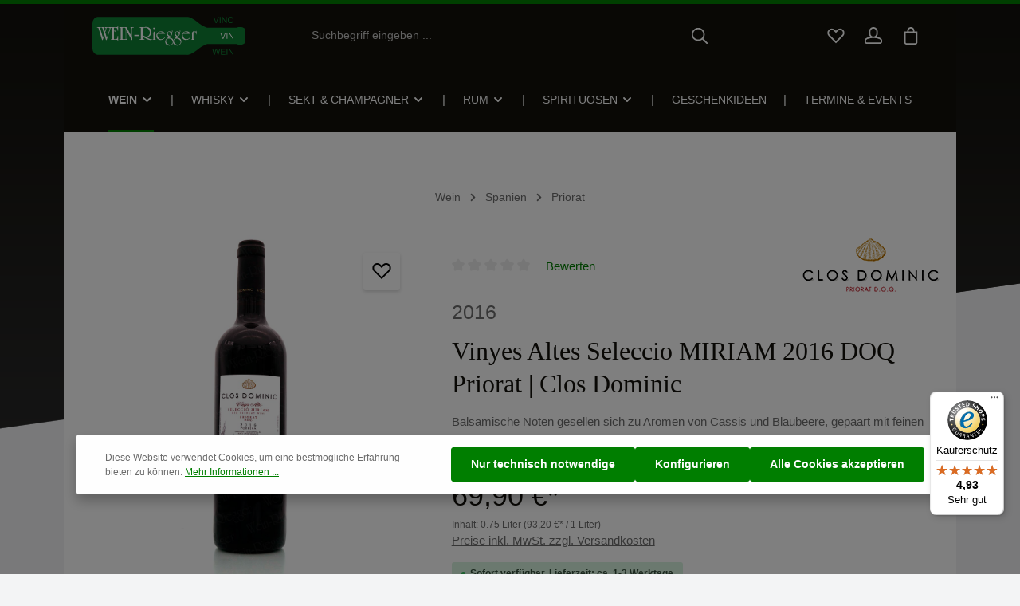

--- FILE ---
content_type: text/html; charset=UTF-8
request_url: https://www.wein-riegger.de/Clos-Dominic-Priorat/Vinyes-Altes-Seleccio-MIRIAM-2016-DOQ-Priorat-Clos-Dominic.html
body_size: 89870
content:

<!DOCTYPE html>

<html lang="de-DE"
      itemscope="itemscope"
      itemtype="https://schema.org/WebPage">

                                
    <head>
                                    <meta charset="utf-8">
            
                            <meta name="viewport"
                      content="width=device-width, initial-scale=1, shrink-to-fit=no">
            
                                <meta name="author"
                      content="">
                <meta name="robots"
                      content="index,follow">
                <meta name="revisit-after"
                      content="15 days">
                <meta name="keywords"
                      content="Nordspanien, Katalonien, Barcelona, Priorat, Clos Dominic, Vinyes Altes, Seleccion Miriam, Carinena, reinsortige Weine,">
                <meta name="description"
                      content="Balsamische Noten gesellen sich zu Aromen von Cassis und Blaubeere, gepaart mit feinen Süßholznoten und Tabak.">
            
    <link rel="alternate"
          type="application/rss+xml"
          title="Blog Feed"
          href="/blog.rss" />

                <meta property="og:type"
          content="product">
    <meta property="og:site_name"
          content="Wein-Riegger Onlineshop">
    <meta property="og:url"
          content="https://www.wein-riegger.de/Clos-Dominic-Priorat/Vinyes-Altes-Seleccio-MIRIAM-2016-DOQ-Priorat-Clos-Dominic.html">
    <meta property="og:title"
          content="Clos Dominic Seleccion Miriam 2016 Vignes Altes Priorat DOQ">

    <meta property="og:description"
          content="Balsamische Noten gesellen sich zu Aromen von Cassis und Blaubeere, gepaart mit feinen Süßholznoten und Tabak.">
    <meta property="og:image"
          content="https://www.wein-riegger.de/media/a4/d9/98/1685568364/clos_dominic_vinyes_altes_2016_seleccio_miriam_priorat_doq-08094f1973.jpg?ts=1685568364">

            <meta property="product:brand"
              content="Clos Dominic - Priorat">
    
            <meta property="product:price:amount"
          content="69.9">
    <meta property="product:price:currency"
          content="EUR">
    <meta property="product:product_link"
          content="https://www.wein-riegger.de/Clos-Dominic-Priorat/Vinyes-Altes-Seleccio-MIRIAM-2016-DOQ-Priorat-Clos-Dominic.html">

    <meta name="twitter:card"
          content="product">
    <meta name="twitter:site"
          content="Wein-Riegger Onlineshop">
    <meta name="twitter:title"
          content="Clos Dominic Seleccion Miriam 2016 Vignes Altes Priorat DOQ">
    <meta name="twitter:description"
          content="Balsamische Noten gesellen sich zu Aromen von Cassis und Blaubeere, gepaart mit feinen Süßholznoten und Tabak.">
    <meta name="twitter:image"
          content="https://www.wein-riegger.de/media/a4/d9/98/1685568364/clos_dominic_vinyes_altes_2016_seleccio_miriam_priorat_doq-08094f1973.jpg?ts=1685568364">

                                    <meta itemprop="copyrightHolder"
                      content="Wein-Riegger Onlineshop">
                <meta itemprop="copyrightYear"
                      content="">
                <meta itemprop="isFamilyFriendly"
                      content="false">
                <meta itemprop="image"
                      content="https://www.wein-riegger.de/media/44/e7/13/1654095060/Wein-Riegger_Logo.svg?ts=1654095060">
            

                
    
                        <meta name="theme-color"
              content="#ffffff">
    
                                                
                    <link rel="shortcut icon"
                  href="https://www.wein-riegger.de/media/14/f9/5d/1654016945/favicon32.ico?ts=1654016945">
        
                                <link rel="apple-touch-icon"
                  href="https://www.wein-riegger.de/media/14/f9/5d/1654016945/favicon32.ico?ts=1654016945">
                    
            
    
    <link rel="canonical" href="https://www.wein-riegger.de/Clos-Dominic-Priorat/Vinyes-Altes-Seleccio-MIRIAM-2016-DOQ-Priorat-Clos-Dominic.html">

                    <title itemprop="name">Clos Dominic Seleccion Miriam 2016 Vignes Altes Priorat DOQ</title>
        
                                                                            <link rel="stylesheet"
                      href="https://www.wein-riegger.de/theme/c08f4f60dd71d7c0741f3449328844d7/css/all.css?1765961723">
                                    

                
                
                        <script>
        window.features = {"V6_5_0_0":true,"v6.5.0.0":true,"V6_6_0_0":true,"v6.6.0.0":true,"V6_7_0_0":false,"v6.7.0.0":false,"DISABLE_VUE_COMPAT":false,"disable.vue.compat":false,"ACCESSIBILITY_TWEAKS":false,"accessibility.tweaks":false,"ADMIN_VITE":false,"admin.vite":false,"TELEMETRY_METRICS":false,"telemetry.metrics":false,"CACHE_REWORK":false,"cache.rework":false,"PAYPAL_SETTINGS_TWEAKS":false,"paypal.settings.tweaks":false,"SSO":false,"sso":false,"RULE_BUILDER":true,"rule.builder":true,"FLOW_BUILDER":true,"flow.builder":true,"ADVANCED_SEARCH":true,"advanced.search":true,"RETURNS_MANAGEMENT":true,"returns.management":true,"TEXT_GENERATOR":true,"text.generator":true,"CHECKOUT_SWEETENER":true,"checkout.sweetener":true,"IMAGE_CLASSIFICATION":true,"image.classification":true,"PROPERTY_EXTRACTOR":true,"property.extractor":true,"REVIEW_SUMMARY":true,"review.summary":true,"REVIEW_TRANSLATOR":true,"review.translator":true,"CONTENT_GENERATOR":true,"content.generator":true,"EXPORT_ASSISTANT":true,"export.assistant":true,"QUICK_ORDER":true,"quick.order":true,"EMPLOYEE_MANAGEMENT":true,"employee.management":true,"QUOTE_MANAGEMENT":true,"quote.management":true,"CAPTCHA":true,"captcha":true,"NATURAL_LANGUAGE_SEARCH":true,"natural.language.search":true,"IMAGE_UPLOAD_SEARCH":true,"image.upload.search":true,"ORDER_APPROVAL":true,"order.approval":true,"SPATIAL_CMS_ELEMENT":true,"spatial.cms.element":true,"SHOPPING_LISTS":true,"shopping.lists":true,"TEXT_TO_IMAGE_GENERATION":true,"text.to.image.generation":true,"SPATIAL_SCENE_EDITOR":false,"spatial.scene.editor":false,"FEATURE_SWAGCMSEXTENSIONS_1":true,"feature.swagcmsextensions.1":true,"FEATURE_SWAGCMSEXTENSIONS_2":true,"feature.swagcmsextensions.2":true,"FEATURE_SWAGCMSEXTENSIONS_8":true,"feature.swagcmsextensions.8":true,"FEATURE_SWAGCMSEXTENSIONS_63":true,"feature.swagcmsextensions.63":true};
    </script>
        
                            <!-- WbmTagManagerAnalytics Head Snippet Start -->
                                        
                <script>
            window.dataLayer = window.dataLayer || [];
            function gtag() { dataLayer.push(arguments); }
            gtag('consent', 'default', {
                'ad_user_data': 'denied',
                'ad_storage': 'denied',
                'ad_personalization': 'denied',
                'analytics_storage': 'denied'
            });
        </script>
    

    <!-- Shopware Analytics -->
    <script>
        window.shopwareAnalytics = {
            trackingId: '',
            merchantConsent: true,
            debug: false,
            storefrontController: 'Product',
            storefrontAction: 'index',
            storefrontRoute: 'frontend.detail.page',
            storefrontCmsPageType:  'product_detail' ,
        };
    </script>
    <!-- End Shopware Analytics -->
        

                
                
                            
        
        
                
                                        


            <script id="wbmTagMangerDefine" type="text/javascript">
            let gtmIsTrackingProductClicks = Boolean(1),
                gtmIsTrackingAddToWishlistClicks = Boolean(1),
                gtmContainerId = 'GTM-KCBZFQN',
                hasSWConsentSupport = Boolean(1);
            window.wbmScriptIsSet = false;
            window.dataLayer = window.dataLayer || [];
            window.dataLayer.push({"event":"user","id":null});
        </script>

        <script id="wbmTagMangerDataLayer" type="text/javascript">
            window.dataLayer.push({ ecommerce: null });
            window.dataLayer.push({"google_tag_params":{"ecomm_prodid":"08094","ecomm_pagetype":"product"}});

            
                

            
            let onEventDataLayer = JSON.parse('[{"event":"view_item","ecommerce":{"value":69.9,"items":[{"item_category":"Priorat","price":69.9,"item_brand":"Clos Dominic - Priorat","item_id":"08094","item_name":"Vinyes Altes Seleccio MIRIAM 2016 DOQ Priorat | Clos Dominic","item_variant":""}],"currency":"EUR"}}]');
                    </script>    
                        <script id="wbmTagManger" type="text/javascript" >
                function getCookie(name) {
                    var cookieMatch = document.cookie.match(name + '=(.*?)(;|$)');
                    return cookieMatch && decodeURI(cookieMatch[1]);
                }

                let gtmCookieSet = getCookie('wbm-tagmanager-enabled');
                
                let googleTag = function(w,d,s,l,i){w[l]=w[l]||[];w[l].push({'gtm.start':new Date().getTime(),event:'gtm.js'});var f=d.getElementsByTagName(s)[0],j=d.createElement(s),dl=l!='dataLayer'?'&l='+l:'';j.async=true;j.src='https://www.googletagmanager.com/gtm.js?id='+i+dl+'';f.parentNode.insertBefore(j,f);};
                

                if (hasSWConsentSupport && gtmCookieSet === null) {
                    window.wbmGoogleTagmanagerId = gtmContainerId;
                    window.wbmScriptIsSet = false;
                    window.googleTag = googleTag;
                } else {
                    window.wbmScriptIsSet = true;
                    googleTag(window, document, 'script', 'dataLayer', gtmContainerId);
                    googleTag = null;

                    window.dataLayer = window.dataLayer || [];
                    function gtag() { dataLayer.push(arguments); }

                    if (hasSWConsentSupport) {
                        (() => {
                            const analyticsStorageEnabled = document.cookie.split(';').some((item) => item.trim().includes('google-analytics-enabled=1'));
                            const adsEnabled = document.cookie.split(';').some((item) => item.trim().includes('google-ads-enabled=1'));

                            gtag('consent', 'update', {
                                'ad_storage': adsEnabled ? 'granted' : 'denied',
                                'ad_user_data': adsEnabled ? 'granted' : 'denied',
                                'ad_personalization': adsEnabled ? 'granted' : 'denied',
                                'analytics_storage': analyticsStorageEnabled ? 'granted' : 'denied'
                            });
                        })();
                    }
                }

                
            </script><!-- WbmTagManagerAnalytics Head Snippet End -->
            

    

                
                                
            <script type="text/javascript"
                                src='https://www.google.com/recaptcha/api.js?render=6LdPQ-sqAAAAADO7LLQtaXOrYXnwCIk7_7fw6BJc'
                defer></script>
        <script>
                                        window.googleReCaptchaV3Active = true;
                    </script>
            

    
                
                                    <script>
                    window.useDefaultCookieConsent = true;
                </script>
                    
                                                <script>
                window.activeNavigationId = '0191cbaf75877f4399b45fe3c4d1da1c';
                window.router = {
                    'frontend.cart.offcanvas': '/checkout/offcanvas',
                    'frontend.cookie.offcanvas': '/cookie/offcanvas',
                    'frontend.checkout.finish.page': '/checkout/finish',
                    'frontend.checkout.info': '/widgets/checkout/info',
                    'frontend.menu.offcanvas': '/widgets/menu/offcanvas',
                    'frontend.cms.page': '/widgets/cms',
                    'frontend.cms.navigation.page': '/widgets/cms/navigation',
                    'frontend.account.addressbook': '/widgets/account/address-book',
                    'frontend.country.country-data': '/country/country-state-data',
                    'frontend.app-system.generate-token': '/app-system/Placeholder/generate-token',
                    };
                window.salesChannelId = '56775afacdc1468d8e268b390247931c';
            </script>
        

    
    

        
    <script>
        window.router['widgets.swag.cmsExtensions.quickview'] = '/swag/cms-extensions/quickview';
        window.router['widgets.swag.cmsExtensions.quickview.variant'] = '/swag/cms-extensions/quickview/variant';
    </script>


    <script>
        window.router['frontend.shopware_analytics.customer.data'] = '/storefront/script/shopware-analytics-customer'
    </script>


    <script>
        window.router['frontend.product.review.translate'] = '/translate-review';
    </script>

                                <script>
                
                window.breakpoints = {"xs":0,"sm":576,"md":768,"lg":992,"xl":1200,"xxl":1400};
            </script>
        
                                    <script>
                    window.customerLoggedInState = 0;

                    window.wishlistEnabled = 1;
                </script>
                    
                                    
    
                            <script>
                window.themeAssetsPublicPath = 'https://www.wein-riegger.de/theme/50f684899fa3422d8a00f2593b846762/assets/';
            </script>
        
                                                            <script>
                        window.themeJsPublicPath = 'https://www.wein-riegger.de/theme/c08f4f60dd71d7c0741f3449328844d7/js/';
                    </script>
                                            <script type="text/javascript" src="https://www.wein-riegger.de/theme/c08f4f60dd71d7c0741f3449328844d7/js/storefront/storefront.js?1765961723" defer></script>
                                            <script type="text/javascript" src="https://www.wein-riegger.de/theme/c08f4f60dd71d7c0741f3449328844d7/js/swag-pay-pal/swag-pay-pal.js?1765961723" defer></script>
                                            <script type="text/javascript" src="https://www.wein-riegger.de/theme/c08f4f60dd71d7c0741f3449328844d7/js/subscription/subscription.js?1765961723" defer></script>
                                            <script type="text/javascript" src="https://www.wein-riegger.de/theme/c08f4f60dd71d7c0741f3449328844d7/js/checkout-sweetener/checkout-sweetener.js?1765961723" defer></script>
                                            <script type="text/javascript" src="https://www.wein-riegger.de/theme/c08f4f60dd71d7c0741f3449328844d7/js/text-translator/text-translator.js?1765961723" defer></script>
                                            <script type="text/javascript" src="https://www.wein-riegger.de/theme/c08f4f60dd71d7c0741f3449328844d7/js/employee-management/employee-management.js?1765961723" defer></script>
                                            <script type="text/javascript" src="https://www.wein-riegger.de/theme/c08f4f60dd71d7c0741f3449328844d7/js/quick-order/quick-order.js?1765961723" defer></script>
                                            <script type="text/javascript" src="https://www.wein-riegger.de/theme/c08f4f60dd71d7c0741f3449328844d7/js/advanced-search/advanced-search.js?1765961723" defer></script>
                                            <script type="text/javascript" src="https://www.wein-riegger.de/theme/c08f4f60dd71d7c0741f3449328844d7/js/captcha/captcha.js?1765961723" defer></script>
                                            <script type="text/javascript" src="https://www.wein-riegger.de/theme/c08f4f60dd71d7c0741f3449328844d7/js/quote-management/quote-management.js?1765961723" defer></script>
                                            <script type="text/javascript" src="https://www.wein-riegger.de/theme/c08f4f60dd71d7c0741f3449328844d7/js/a-i-search/a-i-search.js?1765961723" defer></script>
                                            <script type="text/javascript" src="https://www.wein-riegger.de/theme/c08f4f60dd71d7c0741f3449328844d7/js/spatial-cms-element/spatial-cms-element.js?1765961723" defer></script>
                                            <script type="text/javascript" src="https://www.wein-riegger.de/theme/c08f4f60dd71d7c0741f3449328844d7/js/order-approval/order-approval.js?1765961723" defer></script>
                                            <script type="text/javascript" src="https://www.wein-riegger.de/theme/c08f4f60dd71d7c0741f3449328844d7/js/shopping-list/shopping-list.js?1765961723" defer></script>
                                            <script type="text/javascript" src="https://www.wein-riegger.de/theme/c08f4f60dd71d7c0741f3449328844d7/js/cbax-modul-cross-selling/cbax-modul-cross-selling.js?1765961723" defer></script>
                                            <script type="text/javascript" src="https://www.wein-riegger.de/theme/c08f4f60dd71d7c0741f3449328844d7/js/swag-customized-products/swag-customized-products.js?1765961723" defer></script>
                                            <script type="text/javascript" src="https://www.wein-riegger.de/theme/c08f4f60dd71d7c0741f3449328844d7/js/netzp-shopmanager6/netzp-shopmanager6.js?1765961723" defer></script>
                                            <script type="text/javascript" src="https://www.wein-riegger.de/theme/c08f4f60dd71d7c0741f3449328844d7/js/swag-cms-extensions/swag-cms-extensions.js?1765961723" defer></script>
                                            <script type="text/javascript" src="https://www.wein-riegger.de/theme/c08f4f60dd71d7c0741f3449328844d7/js/netzp-events6/netzp-events6.js?1765961723" defer></script>
                                            <script type="text/javascript" src="https://www.wein-riegger.de/theme/c08f4f60dd71d7c0741f3449328844d7/js/tanmar-ng-product-reviews-design/tanmar-ng-product-reviews-design.js?1765961723" defer></script>
                                            <script type="text/javascript" src="https://www.wein-riegger.de/theme/c08f4f60dd71d7c0741f3449328844d7/js/netzp-blog6/netzp-blog6.js?1765961723" defer></script>
                                            <script type="text/javascript" src="https://www.wein-riegger.de/theme/c08f4f60dd71d7c0741f3449328844d7/js/frosh-platform-filter-search/frosh-platform-filter-search.js?1765961723" defer></script>
                                            <script type="text/javascript" src="https://www.wein-riegger.de/theme/c08f4f60dd71d7c0741f3449328844d7/js/acris-stock-notification-c-s/acris-stock-notification-c-s.js?1765961723" defer></script>
                                            <script type="text/javascript" src="https://www.wein-riegger.de/theme/c08f4f60dd71d7c0741f3449328844d7/js/zeobv-bundle-products/zeobv-bundle-products.js?1765961723" defer></script>
                                            <script type="text/javascript" src="https://www.wein-riegger.de/theme/c08f4f60dd71d7c0741f3449328844d7/js/wbm-tag-manager-analytics/wbm-tag-manager-analytics.js?1765961723" defer></script>
                                            <script type="text/javascript" src="https://www.wein-riegger.de/theme/c08f4f60dd71d7c0741f3449328844d7/js/tanmar-ng-product-reviews/tanmar-ng-product-reviews.js?1765961723" defer></script>
                                            <script type="text/javascript" src="https://www.wein-riegger.de/theme/c08f4f60dd71d7c0741f3449328844d7/js/tmms-additional-newsletter-registration-options/tmms-additional-newsletter-registration-options.js?1765961723" defer></script>
                                            <script type="text/javascript" src="https://www.wein-riegger.de/theme/c08f4f60dd71d7c0741f3449328844d7/js/pickware-dhl/pickware-dhl.js?1765961723" defer></script>
                                            <script type="text/javascript" src="https://www.wein-riegger.de/theme/c08f4f60dd71d7c0741f3449328844d7/js/pickware-shipping-bundle/pickware-shipping-bundle.js?1765961723" defer></script>
                                            <script type="text/javascript" src="https://www.wein-riegger.de/theme/c08f4f60dd71d7c0741f3449328844d7/js/dne-custom-css-js/dne-custom-css-js.js?1765961723" defer></script>
                                            <script type="text/javascript" src="https://www.wein-riegger.de/theme/c08f4f60dd71d7c0741f3449328844d7/js/newsletter-sendinblue/newsletter-sendinblue.js?1765961723" defer></script>
                                            <script type="text/javascript" src="https://www.wein-riegger.de/theme/c08f4f60dd71d7c0741f3449328844d7/js/cbax-modul-manufacturers/cbax-modul-manufacturers.js?1765961723" defer></script>
                                            <script type="text/javascript" src="https://www.wein-riegger.de/theme/c08f4f60dd71d7c0741f3449328844d7/js/swag-custom-notification/swag-custom-notification.js?1765961723" defer></script>
                                            <script type="text/javascript" src="https://www.wein-riegger.de/theme/c08f4f60dd71d7c0741f3449328844d7/js/swag-analytics/swag-analytics.js?1765961723" defer></script>
                                            <script type="text/javascript" src="https://www.wein-riegger.de/theme/c08f4f60dd71d7c0741f3449328844d7/js/zenit-platform-atmos/zenit-platform-atmos.js?1765961723" defer></script>
                                            <script type="text/javascript" src="https://www.wein-riegger.de/theme/c08f4f60dd71d7c0741f3449328844d7/js/zenit-platform-atmos-set2/zenit-platform-atmos-set2.js?1765961723" defer></script>
                                                        

    
    
        </head>

        
                
    <body class="is-ctl-product is-act-index has-product-actions has-pw-toggle is-cms is-lo-full-width-header is-tb-hidden is-srch-default is-mn-offcanvas-md is-tanmar-product-reviews-design">

                            
    
    
            <div class="skip-to-content bg-primary-subtle text-primary-emphasis visually-hidden-focusable overflow-hidden">
            <div class="container d-flex justify-content-center">
                                                                                        <a href="#content-main" class="skip-to-content-link d-inline-flex text-decoration-underline m-1 p-2 fw-bold gap-2">
                                Zum Hauptinhalt springen
                            </a>
                                            
                                    
            <a href="#header-main-search-input"
           class="skip-to-content-link d-inline-flex text-decoration-underline m-1 p-2 fw-bold gap-2 d-none d-sm-block">
            Zur Suche springen
        </a>
    
                                    
            <a href="#main-navigation-menu" class="skip-to-content-link d-inline-flex text-decoration-underline m-1 p-2 fw-bold gap-2 d-none d-lg-block">
            Zur Hauptnavigation springen
        </a>
                                </div>
        </div>
        
        
            
                            <noscript>
                <iframe src="https://www.googletagmanager.com/ns.html?id=GTM-KCBZFQN"
                        height="0"
                        width="0"
                        style="display:none;visibility:hidden"
                        title="Google Tagmanager">

                </iframe>
            </noscript>
            
                <noscript class="noscript-main">
                
    <div role="alert"
                  class="alert alert-info alert-has-icon">
                                                                        
                                                                            
                                    
                <span class="icon icon-info" aria-hidden="true">
                                        <svg xmlns="http://www.w3.org/2000/svg" xmlns:xlink="http://www.w3.org/1999/xlink" width="24" height="24" viewBox="0 0 24 24"><defs><path d="M12 7c.5523 0 1 .4477 1 1s-.4477 1-1 1-1-.4477-1-1 .4477-1 1-1zm1 9c0 .5523-.4477 1-1 1s-1-.4477-1-1v-5c0-.5523.4477-1 1-1s1 .4477 1 1v5zm11-4c0 6.6274-5.3726 12-12 12S0 18.6274 0 12 5.3726 0 12 0s12 5.3726 12 12zM12 2C6.4772 2 2 6.4772 2 12s4.4772 10 10 10 10-4.4772 10-10S17.5228 2 12 2z" id="icons-default-info" /></defs><use xlink:href="#icons-default-info" fill="#758CA3" fill-rule="evenodd" /></svg>
                    </span>
    
                                                        
                                    
                    <div class="alert-content-container">
                                                    
                                                        <div class="alert-content">                                                    Um unseren Shop in vollem Umfang nutzen zu können, empfehlen wir Ihnen Javascript in Ihrem Browser zu aktivieren.
                                                                </div>                
                                                                </div>
            </div>
            </noscript>
        


                
    <div class="page-wrapper">

                                                                                                                                                                                                        
                                                                                                                                                                                                                                                        
                                                                            
                                        
                                
                                
                                
                                                    
                                                                                
                                                
                                
                
                
                
                
                                
                                                
                                                                
                                
                    
                <header class="header-main header-multi-line header-multi-line-mobile header-logo-left"
                        data-zen-sticky-header="true"
                        data-zen-sticky-header-options="{&quot;viewports&quot;:[&quot;XXL&quot;,&quot;XS&quot;,&quot;SM&quot;,&quot;MD&quot;,&quot;LG&quot;,&quot;XL&quot;],&quot;scrollOffset&quot;:&quot;&quot;,&quot;autoHide&quot;:true}"
                                                    data-zen-header-tooltips="true"
                            data-zen-header-tooltips-options="{&quot;tooltipPlacement&quot;:&quot;bottom&quot;}"
                        >
                    <div class="header-inner">
                                                                                                                        
                                                

                <div class="nav-header ">
            <div class="container">
                <div class="header-row row gx-1">

                                        
                    
                    
                    
                    
                    
                    
                                                                                                                                                                                        <div class="header-logo-col col-12 col-md-auto col-lg-3">
                                        <div class="header-logo-main">
                    <a class="header-logo-main-link"
               href="/"
               title="Zur Startseite gehen">
                                
                        <picture class="header-logo-picture">
                                                                            
                                                                            
                                                                                    <img src="https://www.wein-riegger.de/media/44/e7/13/1654095060/Wein-Riegger_Logo.svg?ts=1654095060"
                                     alt="Zur Startseite gehen"
                                     class="img-fluid header-logo-main-img">
                                                                        </picture>
                
            </a>
            </div>
                                </div>
                                                                        
                                                                                                                                                                    <div class="header-menu-button col-auto d-md-none"
                                     data-zen-tooltip-title="Menü">
                                                                            <button
                                            class="btn nav-main-toggle-btn header-actions-btn"
                                            type="button"
                                            data-off-canvas-menu="true"
                                            aria-label="Menü"
                                        >
                                                                                                                    
                                                
                <span class="icon icon-stack">
                                        <svg xmlns="http://www.w3.org/2000/svg" xmlns:xlink="http://www.w3.org/1999/xlink" version="1.1" width="32" height="32" viewBox="0 0 32 32"><defs><path d="M4 6.667h24q0.552 0 0.943 0.391t0.391 0.943-0.391 0.943-0.943 0.391h-24q-0.552 0-0.943-0.391t-0.391-0.943 0.391-0.943 0.943-0.391zM4 22.667h24q0.552 0 0.943 0.391t0.391 0.943-0.391 0.943-0.943 0.391h-24q-0.552 0-0.943-0.391t-0.391-0.943 0.391-0.943 0.943-0.391zM4 14.667h24q0.552 0 0.943 0.391t0.391 0.943-0.391 0.943-0.943 0.391h-24q-0.552 0-0.943-0.391t-0.391-0.943 0.391-0.943 0.943-0.391z" id="icons-featherold-stack" /></defs><use xlink:href="#icons-featherold-stack" fill-rule="evenodd" /></svg>
                    </span>
    
                                                                                        </button>
                                    
                                </div>
                                                                        
                                                                                                                                                                                                        <div class="header-search-col col-12 col-sm-auto col-lg-6 ms-auto ms-lg-0 order-last order-sm-0">

                                        
                                        
    <div class="collapse"
         id="searchCollapse">
        <div class="header-search">
                
    
                    <form action="/search"
                      method="get"
                      data-search-widget="true"
                      data-search-widget-options="{&quot;searchWidgetMinChars&quot;:2}"
                      data-url="/suggest?search="
                      class="header-search-form">
                            <div class="input-group has-validation">
                                        <input type="search"
                                       id="header-main-search-input"
                                       name="search"
                                       class="form-control header-search-input"
                                       autocomplete="off"
                                       autocapitalize="off"
                                       placeholder="Suchbegriff eingeben ..."
                                       aria-label="Suchbegriff eingeben ..."
                                       value=""
                                >
                            

                                        <button type="submit"
                                        class="btn header-search-btn"
                                        aria-label="Suchen">
                                    <span class="header-search-icon">
                                                                
                                                
                <span class="icon icon-search">
                                        <svg xmlns="http://www.w3.org/2000/svg" xmlns:xlink="http://www.w3.org/1999/xlink" version="1.1" width="32" height="32" viewBox="0 0 32 32"><defs><path d="M13.333 1.333q2.438 0 4.661 0.953t3.828 2.557 2.557 3.828 0.953 4.661q0 2.094-0.682 4.010t-1.943 3.479l7.573 7.563q0.385 0.385 0.385 0.948 0 0.573-0.38 0.953t-0.953 0.38q-0.563 0-0.948-0.385l-7.563-7.573q-1.563 1.26-3.479 1.943t-4.010 0.682q-2.438 0-4.661-0.953t-3.828-2.557-2.557-3.828-0.953-4.661 0.953-4.661 2.557-3.828 3.828-2.557 4.661-0.953zM13.333 4q-1.896 0-3.625 0.74t-2.979 1.99-1.99 2.979-0.74 3.625 0.74 3.625 1.99 2.979 2.979 1.99 3.625 0.74 3.625-0.74 2.979-1.99 1.99-2.979 0.74-3.625-0.74-3.625-1.99-2.979-2.979-1.99-3.625-0.74z" id="icons-featherold-search" /></defs><use xlink:href="#icons-featherold-search" fill-rule="evenodd" /></svg>
                    </span>
    
                                        </span>
                                </button>
                            

                            <button class="btn header-close-btn js-search-close-btn d-none"
                    type="button"
                    aria-label="Die Dropdown-Suche schließen">
                <span class="header-close-icon">
                                            
                                                
                <span class="icon icon-x">
                                        <svg xmlns="http://www.w3.org/2000/svg" xmlns:xlink="http://www.w3.org/1999/xlink" version="1.1" width="32" height="32" viewBox="0 0 32 32"><defs><path d="M25.333 5.333q0.573 0 0.953 0.38t0.38 0.953q0 0.563-0.385 0.948l-8.396 8.385 8.396 8.385q0.385 0.385 0.385 0.948 0 0.573-0.38 0.953t-0.953 0.38q-0.563 0-0.948-0.385l-8.385-8.396-8.385 8.396q-0.385 0.385-0.948 0.385-0.573 0-0.953-0.38t-0.38-0.953q0-0.563 0.385-0.948l8.396-8.385-8.396-8.385q-0.385-0.385-0.385-0.948 0-0.573 0.38-0.953t0.953-0.38q0.563 0 0.948 0.385l8.385 8.396 8.385-8.396q0.385-0.385 0.948-0.385z" id="icons-featherold-x" /></defs><use xlink:href="#icons-featherold-x" fill-rule="evenodd" /></svg>
                    </span>
    
                    </span>
            </button>
            </div>
                </form>
            
        </div>
    </div>
                                    </div>
                                                                                                        
                                                                                                                                                                    <div class="header-actions-col col-auto ms-auto ms-sm-0 ms-lg-auto">
                                    <div class="row gx-1 justify-content-end">
                                                                                    <div class="col-auto d-none d-md-flex d-lg-none"
                                                 data-zen-tooltip-title="Menü">
                                                                                        <button
                                            class="btn nav-main-toggle-btn header-actions-btn"
                                            type="button"
                                            data-off-canvas-menu="true"
                                            aria-label="Menü"
                                        >
                                                                                                                    
                                                
                <span class="icon icon-stack">
                                        <svg xmlns="http://www.w3.org/2000/svg" xmlns:xlink="http://www.w3.org/1999/xlink" version="1.1" width="32" height="32" viewBox="0 0 32 32"><use xlink:href="#icons-featherold-stack" fill-rule="evenodd" /></svg>
                    </span>
    
                                                                                        </button>
                                    
                                            </div>
                                        
                                                                                                                            <div class="col-auto d-sm-none">
                                                <div class="search-toggle"
                                                     data-zen-tooltip-title="Suchen">
                                                    <button class="btn header-actions-btn search-toggle-btn js-search-toggle-btn collapsed"
                                                            type="button"
                                                                                                                    data-bs-toggle="collapse"
                                                            data-bs-target="#searchCollapse"
                                                            aria-expanded="false"
                                                            aria-controls="searchCollapse"
                                                                                                                    aria-label="Suchen">
                                                                                
                                                
                <span class="icon icon-search">
                                        <svg xmlns="http://www.w3.org/2000/svg" xmlns:xlink="http://www.w3.org/1999/xlink" version="1.1" width="32" height="32" viewBox="0 0 32 32"><use xlink:href="#icons-featherold-search" fill-rule="evenodd" /></svg>
                    </span>
    
                                                                                    
                                                
                <span class="icon icon-x icon-search-close d-none">
                                        <svg xmlns="http://www.w3.org/2000/svg" xmlns:xlink="http://www.w3.org/1999/xlink" version="1.1" width="32" height="32" viewBox="0 0 32 32"><use xlink:href="#icons-featherold-x" fill-rule="evenodd" /></svg>
                    </span>
    
                                                        </button>
                                                </div>
                                            </div>
                                        
                                                                                                                                                                                <div class="col-auto">
                                                    <div class="header-wishlist"
                                                         data-zen-tooltip-title="Merkzettel">
                                                        <a class="btn header-wishlist-btn header-actions-btn"
                                                           href="/wishlist"
                                                           title="Merkzettel"
                                                           aria-label="Merkzettel">
                                                                
            <span class="header-wishlist-icon">
                                    
                                                
                <span class="icon icon-heart">
                                        <svg xmlns="http://www.w3.org/2000/svg" xmlns:xlink="http://www.w3.org/1999/xlink" version="1.1" width="32" height="32" viewBox="0 0 32 32"><defs><path d="M23.542 2.667q2.177 0 4.016 1.073t2.911 2.911 1.073 4.016q0 1.563-0.599 3.036t-1.745 2.62l-13.198 13.198-13.198-13.198q-1.146-1.146-1.745-2.62t-0.599-3.036q0-2.177 1.073-4.016t2.911-2.911 4.016-1.073q1.573 0 3.036 0.594t2.62 1.75l1.885 1.885 1.885-1.885q1.146-1.146 2.62-1.745t3.036-0.599zM23.542 5.333q-1.042 0-2.021 0.396t-1.75 1.167l-3.771 3.771-3.771-3.771q-0.771-0.771-1.75-1.167t-2.021-0.396q-1.458 0-2.682 0.714t-1.938 1.938-0.714 2.682q0 1.042 0.396 2.021t1.167 1.75l11.313 11.313 11.312-11.313q0.771-0.771 1.167-1.75t0.396-2.021q0-1.458-0.714-2.682t-1.938-1.938-2.682-0.714z" id="icons-featherold-heart" /></defs><use xlink:href="#icons-featherold-heart" fill-rule="evenodd" /></svg>
                    </span>
    
            </span>
    
    
    
        <span class="badge header-wishlist-badge"
          id="wishlist-basket"
          data-wishlist-storage="true"
          data-wishlist-storage-options="{&quot;listPath&quot;:&quot;\/wishlist\/list&quot;,&quot;mergePath&quot;:&quot;\/wishlist\/merge&quot;,&quot;pageletPath&quot;:&quot;\/wishlist\/merge\/pagelet&quot;}"
          data-wishlist-widget="true"
          data-wishlist-widget-options="{&quot;showCounter&quot;:true}"
    ></span>
                                                        </a>
                                                    </div>
                                                </div>
                                                                                    
                                                                                                                            <div class="col-auto">
                                                <div class="account-menu"
                                                     data-zen-tooltip-title="Ihr Konto">
                                                        <div class="dropdown">
            <button class="btn account-menu-btn header-actions-btn"
            type="button"
            id="accountWidget"
            data-account-menu="true"
            data-bs-toggle="dropdown"
            aria-haspopup="true"
            aria-expanded="false"
            aria-label="Ihr Konto"
            title="Ihr Konto">
                                
                                                
                <span class="icon icon-avatar">
                                        <svg xmlns="http://www.w3.org/2000/svg" xmlns:xlink="http://www.w3.org/1999/xlink" version="1.1" width="32" height="32" viewBox="0 0 32 32"><defs><path d="M16 0q2.177 0 4.016 1.073t2.911 2.911 1.073 4.016v4q0 1.667-0.646 3.156t-1.802 2.594q3.042 0.479 5.406 1.411t3.703 2.203 1.339 2.677v2.625q0 1.656-1.172 2.828t-2.828 1.172h-24q-1.656 0-2.828-1.172t-1.172-2.828v-2.635q0-1.406 1.339-2.677t3.698-2.203 5.401-1.401q-1.146-1.115-1.792-2.599t-0.646-3.151v-4q0-2.177 1.073-4.016t2.911-2.911 4.016-1.073zM16 20q-2.896 0-5.589 0.464t-4.693 1.297q-0.802 0.333-1.432 0.708t-0.958 0.677-0.495 0.526-0.167 0.359v2.635q0 0.552 0.391 0.943t0.943 0.391h24q0.552 0 0.943-0.391t0.391-0.943v-2.625q0-0.135-0.167-0.359t-0.495-0.526-0.958-0.677-1.432-0.719q-2-0.833-4.693-1.297t-5.589-0.464zM16 2.667q-2.208 0-3.771 1.563t-1.563 3.771v4q0 2.208 1.563 3.771t3.771 1.563 3.771-1.563 1.563-3.771v-4q0-2.208-1.563-3.771t-3.771-1.563z" id="icons-featherold-avatar" /></defs><use xlink:href="#icons-featherold-avatar" fill-rule="evenodd" /></svg>
                    </span>
    
    
                    </button>

                <div class="dropdown-menu dropdown-menu-end account-menu-dropdown shadow js-account-menu-dropdown"
         aria-labelledby="accountWidget">
        

        
            <div class="offcanvas-header">
                <button class="btn offcanvas-close js-offcanvas-close stretched-link" aria-label="Menü schließen">
                                                    
                                                
                <span class="icon icon-x icon-md">
                                        <svg xmlns="http://www.w3.org/2000/svg" xmlns:xlink="http://www.w3.org/1999/xlink" version="1.1" width="32" height="32" viewBox="0 0 32 32"><use xlink:href="#icons-featherold-x" fill-rule="evenodd" /></svg>
                    </span>
    
                </button>

        <span data-id="off-canvas-headline" class="offcanvas-title">
        Ihr Konto
    </span>
        </div>
    
            <div class="offcanvas-body">
                <div class="account-menu">
                    
    
                                    <div class="account-menu-login">
                                            <a href="/account/login"
                           title="Anmelden"
                           class="btn btn-primary account-menu-login-button">
                            Anmelden
                        </a>
                    
                                            <div class="account-menu-register">
                            oder <a href="/account/login"
                                                                            title="Registrieren">registrieren</a>
                        </div>
                                    </div>
                    
                    <div class="account-menu-links">
                    <div class="header-account-menu">
        <div class="card account-menu-inner">
                                                    
    
                                <div class="list-group list-group-flush account-aside-list-group">
                                                    <nav class="list-group list-group-flush account-aside-list-group">
                                                                                                    <a href="/account"
                                   title="Übersicht"
                                   class="list-group-item list-group-item-action account-aside-item"
                                   >
                                    Übersicht
                                </a>
                            
                                                                <a href="/account/profile"
                                   title="Persönliches Profil"
                                   class="list-group-item list-group-item-action account-aside-item"
                                   >
                                    Persönliches Profil
                                </a>
                            

                
                
                                                            <a href="/account/address"
                                   title="Adressen"
                                   class="list-group-item list-group-item-action account-aside-item"
                                   >
                                    Adressen
                                </a>
                            
                                                                                                                        <a href="/account/payment"
                                   title="Zahlungsarten"
                                   class="list-group-item list-group-item-action account-aside-item"
                                   >
                                    Zahlungsarten
                                </a>
                                                            
                                                            <a href="/account/order"
                                   title="Bestellungen"
                                   class="list-group-item list-group-item-action account-aside-item"
                                   >
                                    Bestellungen
                                </a>
                                                    

                

                

            

    
                        </nav>
                            

                            </div>
    
                                                </div>
    </div>
            </div>
            </div>
        </div>
        </div>
    </div>
                                                </div>
                                            </div>
                                        
                                                                                                                            <div class="col-auto">
                                                <div
                                                    class="header-cart"
                                                    data-off-canvas-cart="true"
                                                    data-zen-tooltip-title="Warenkorb"
                                                    >
                                                    <a
                                                        class="btn header-cart-btn header-actions-btn"
                                                        href="/checkout/cart"
                                                        data-cart-widget="true"
                                                        title="Warenkorb"
                                                        aria-labelledby="cart-widget-aria-label"
                                                    >
                                                            <span class="header-cart-icon">
                                
                                                
                <span class="icon icon-bag">
                                        <svg aria-label="Warenkorb" xmlns="http://www.w3.org/2000/svg" xmlns:xlink="http://www.w3.org/1999/xlink" version="1.1" width="32" height="32" viewBox="0 0 32 32"><defs><path d="M16 0q1.354 0 2.589 0.531t2.125 1.422 1.422 2.125 0.531 2.589v1.333h5.333v20q0 1.656-1.172 2.828t-2.828 1.172h-16q-1.656 0-2.828-1.172t-1.172-2.828v-20h5.333v-1.333q0-1.354 0.531-2.589t1.422-2.125 2.125-1.422 2.589-0.531zM25.333 28v-17.333h-18.667v17.333q0 0.552 0.391 0.943t0.943 0.391h16q0.552 0 0.943-0.391t0.391-0.943zM16 2.667q-1.656 0-2.828 1.172t-1.172 2.828v1.333h8v-1.333q0-1.656-1.172-2.828t-2.828-1.172z" id="icons-featherold-bag" /></defs><use xlink:href="#icons-featherold-bag" fill-rule="evenodd" /></svg>
                    </span>
    
        </span>
        <span class="header-cart-total d-none d-sm-inline-block ms-sm-2">
                0,00 €*    </span>

        <span
        class="visually-hidden"
        id="cart-widget-aria-label"
    >
        checkout.cartScreenReaderUpdate
    </span>
                                                    </a>
                                                </div>
                                            </div>
                                        
                                                                                                                                                                                                                                                                                                                                                                                                        
                                            
                                                                                                                        </div>
                                </div>
                                                                        
                                                            </div>
            </div>

                                                </div>
    
                        
                                                                                                                                                                    <div class="nav-main  ">
                                                                                                                                                                                                                
                 
    <div class="main-navigation"
         id="mainNavigation"
                    data-flyout-menu="true"
                    >
                            <div class="container">
                                                    
                                    <nav class="nav main-navigation-menu"
                        id="main-navigation-menu"
                        aria-label="Hauptnavigation"
                        itemscope="itemscope"
                        itemtype="https://schema.org/SiteNavigationElement">
                        
                            
                                                    
                                                                                            
                                    
    
    
                                        
    <div class="main-navigation-item flyout">
                                                            
                                                                            
            <a class="nav-link main-navigation-link nav-item-a836c0bee3ad4799b4af30d9e35064a9 active"
                href="https://www.wein-riegger.de/wein/"
                itemprop="url"
                                                                                data-flyout-menu-trigger="a836c0bee3ad4799b4af30d9e35064a9"
                                                    >

                                <div class="main-navigation-link-text has-children" data-hover="Wein">
                                                                                                
                                                            
                    <span class="main-navigation-link-name" data-hover="Wein" itemprop="name">Wein</span>

                                                                                                                            
    
                <span class="icon icon-arrow-medium-down icon-xs icon-main-navigation-link-toggle">
                                        <svg xmlns="http://www.w3.org/2000/svg" xmlns:xlink="http://www.w3.org/1999/xlink" width="16" height="16" viewBox="0 0 16 16"><defs><path id="icons-solid-arrow-medium-down" d="M4.7071 6.2929c-.3905-.3905-1.0237-.3905-1.4142 0-.3905.3905-.3905 1.0237 0 1.4142l4 4c.3905.3905 1.0237.3905 1.4142 0l4-4c.3905-.3905.3905-1.0237 0-1.4142-.3905-.3905-1.0237-.3905-1.4142 0L8 9.5858l-3.2929-3.293z" /></defs><use xlink:href="#icons-solid-arrow-medium-down" fill="#758CA3" fill-rule="evenodd" /></svg>
                    </span>
    
                            
                    
                                                                                                    
                                    </div>
            </a>

                    
                                        </div>
                                                                                            
                                    
    
    
                                            <div class="main-navigation-divider" aria-hidden="true"></div>
                        
    <div class="main-navigation-item flyout">
                                
                                        
            <a class="nav-link main-navigation-link nav-item-71e299e253c44c10816d612df341836e "
                href="https://www.wein-riegger.de/whisky/"
                itemprop="url"
                                                                                data-flyout-menu-trigger="71e299e253c44c10816d612df341836e"
                                                    >

                                <div class="main-navigation-link-text has-children" data-hover="Whisky">
                                                                                                
                                                            
                    <span class="main-navigation-link-name" data-hover="Whisky" itemprop="name">Whisky</span>

                                                                                                                            
    
                <span class="icon icon-arrow-medium-down icon-xs icon-main-navigation-link-toggle">
                                        <svg xmlns="http://www.w3.org/2000/svg" xmlns:xlink="http://www.w3.org/1999/xlink" width="16" height="16" viewBox="0 0 16 16"><use xlink:href="#icons-solid-arrow-medium-down" fill="#758CA3" fill-rule="evenodd" /></svg>
                    </span>
    
                            
                    
                                                                                                    
                                    </div>
            </a>

                    
                                        </div>
                                                                                            
                                    
    
    
                                            <div class="main-navigation-divider" aria-hidden="true"></div>
                        
    <div class="main-navigation-item flyout">
                                
                                        
            <a class="nav-link main-navigation-link nav-item-c0871eff7e3143d4ae6e4de9465f9e27 "
                href="https://www.wein-riegger.de/sekt-champagner/"
                itemprop="url"
                                                                                data-flyout-menu-trigger="c0871eff7e3143d4ae6e4de9465f9e27"
                                                    >

                                <div class="main-navigation-link-text has-children" data-hover="Sekt &amp; Champagner">
                                                                                                
                                                            
                    <span class="main-navigation-link-name" data-hover="Sekt &amp; Champagner" itemprop="name">Sekt &amp; Champagner</span>

                                                                                                                            
    
                <span class="icon icon-arrow-medium-down icon-xs icon-main-navigation-link-toggle">
                                        <svg xmlns="http://www.w3.org/2000/svg" xmlns:xlink="http://www.w3.org/1999/xlink" width="16" height="16" viewBox="0 0 16 16"><use xlink:href="#icons-solid-arrow-medium-down" fill="#758CA3" fill-rule="evenodd" /></svg>
                    </span>
    
                            
                    
                                                                                                    
                                    </div>
            </a>

                    
                                        </div>
                                                                                            
                                    
    
    
                                            <div class="main-navigation-divider" aria-hidden="true"></div>
                        
    <div class="main-navigation-item flyout">
                                
                                        
            <a class="nav-link main-navigation-link nav-item-bdc08321ae8e4bdda4444e94482b2fe1 "
                href="https://www.wein-riegger.de/rum/"
                itemprop="url"
                                                                                data-flyout-menu-trigger="bdc08321ae8e4bdda4444e94482b2fe1"
                                                    >

                                <div class="main-navigation-link-text has-children" data-hover="Rum">
                                                                                                
                                                            
                    <span class="main-navigation-link-name" data-hover="Rum" itemprop="name">Rum</span>

                                                                                                                            
    
                <span class="icon icon-arrow-medium-down icon-xs icon-main-navigation-link-toggle">
                                        <svg xmlns="http://www.w3.org/2000/svg" xmlns:xlink="http://www.w3.org/1999/xlink" width="16" height="16" viewBox="0 0 16 16"><use xlink:href="#icons-solid-arrow-medium-down" fill="#758CA3" fill-rule="evenodd" /></svg>
                    </span>
    
                            
                    
                                                                                                    
                                    </div>
            </a>

                    
                                        </div>
                                                                                            
                                    
    
    
                                            <div class="main-navigation-divider" aria-hidden="true"></div>
                        
    <div class="main-navigation-item flyout">
                                
                                        
            <a class="nav-link main-navigation-link nav-item-a8d118eab84047f8ab58c19376e7cd63 "
                href="https://www.wein-riegger.de/spirituosen/"
                itemprop="url"
                                                                                data-flyout-menu-trigger="a8d118eab84047f8ab58c19376e7cd63"
                                                    >

                                <div class="main-navigation-link-text has-children" data-hover="Spirituosen">
                                                                                                
                                                            
                    <span class="main-navigation-link-name" data-hover="Spirituosen" itemprop="name">Spirituosen</span>

                                                                                                                            
    
                <span class="icon icon-arrow-medium-down icon-xs icon-main-navigation-link-toggle">
                                        <svg xmlns="http://www.w3.org/2000/svg" xmlns:xlink="http://www.w3.org/1999/xlink" width="16" height="16" viewBox="0 0 16 16"><use xlink:href="#icons-solid-arrow-medium-down" fill="#758CA3" fill-rule="evenodd" /></svg>
                    </span>
    
                            
                    
                                                                                                    
                                    </div>
            </a>

                    
                                        </div>
                                                                                            
                                    
    
    
                                            <div class="main-navigation-divider" aria-hidden="true"></div>
                        
    <div class="main-navigation-item flyout">
                                
                                        
            <a class="nav-link main-navigation-link nav-item-8000e550459e4ddfa17ce8d39e28cd54 "
                href="https://www.wein-riegger.de/geschenkideen/"
                itemprop="url"
                                >

                                <div class="main-navigation-link-text" data-hover="Geschenkideen">
                                                                                                
                                                            
                    <span class="main-navigation-link-name" data-hover="Geschenkideen" itemprop="name">Geschenkideen</span>

                                                                                                
                    
                                                                                                    
                                    </div>
            </a>

                    
                                        </div>
                                                                                            
                                    
    
    
                                            <div class="main-navigation-divider" aria-hidden="true"></div>
                        
    <div class="main-navigation-item flyout">
                                
                                        
            <a class="nav-link main-navigation-link nav-item-4329dd6fd936403f84ce7cf1ae07f6f5 "
                href="https://www.wein-riegger.de/termine-events/"
                itemprop="url"
                                >

                                <div class="main-navigation-link-text" data-hover="Termine &amp; Events">
                                                                                                
                                                            
                    <span class="main-navigation-link-name" data-hover="Termine &amp; Events" itemprop="name">Termine &amp; Events</span>

                                                                                                
                    
                                                                                                    
                                    </div>
            </a>

                    
                                        </div>
                                                                        </nav>
                

                                                                </div>
        
                                                                                                                                                                                                                                                                                                                                                                                                                                                                                                                                                                                                                                                                        
                                                                        <div class="navigation-flyouts">
                                                                                                                                                            
            <div class="navigation-flyout"
             data-flyout-menu-id="a836c0bee3ad4799b4af30d9e35064a9">

                        <div class="navigation-flyout-inner">
                <div class="container">
                                                                        
                                    <div class="row navigation-flyout-bar">
                            <div class="col">
                    <div class="navigation-flyout-category-link">
                                                                                    <a class="nav-link"
                                   href="https://www.wein-riegger.de/wein/"
                                   itemprop="url"
                                   title="Wein">
                                                                            Zur Kategorie Wein
                                                                
    
                <span class="icon icon-arrow-right icon-primary">
                                        <svg xmlns="http://www.w3.org/2000/svg" xmlns:xlink="http://www.w3.org/1999/xlink" width="16" height="16" viewBox="0 0 16 16"><defs><path id="icons-solid-arrow-right" d="M6.7071 6.2929c-.3905-.3905-1.0237-.3905-1.4142 0-.3905.3905-.3905 1.0237 0 1.4142l3 3c.3905.3905 1.0237.3905 1.4142 0l3-3c.3905-.3905.3905-1.0237 0-1.4142-.3905-.3905-1.0237-.3905-1.4142 0L9 8.5858l-2.2929-2.293z" /></defs><use transform="rotate(-90 9 8.5)" xlink:href="#icons-solid-arrow-right" fill="#758CA3" fill-rule="evenodd" /></svg>
                    </span>
    
                                                                        </a>
                                                                        </div>
                </div>
            
                            <div class="col-auto">
                    <div class="navigation-flyout-close js-close-flyout-menu">
                                                                                                            
                                                
                <span class="icon icon-x">
                                        <svg xmlns="http://www.w3.org/2000/svg" xmlns:xlink="http://www.w3.org/1999/xlink" version="1.1" width="32" height="32" viewBox="0 0 32 32"><use xlink:href="#icons-featherold-x" fill-rule="evenodd" /></svg>
                    </span>
    
                                                                            </div>
                </div>
                    </div>
    
            
            <div class="row navigation-flyout-content" tabindex="-1">
            <div class="col-8 col-xl-9">
        <div class="navigation-flyout-categories">
                        
                
        
        
        
        
                                                                                                                                                                                                                                                                                                                                                    
        
    <div class="row navigation-flyout-categories is-level-0 has-media">
                                            
                                                        
                                
                
                <div class=" navigation-flyout-col">
                                                                                                                            <a class="nav-item nav-link navigation-flyout-link is-level-0"
                                   href="https://www.wein-riegger.de/wein/deutschland/"
                                   itemprop="url"
                                                                      title="Deutschland">

                                                                                                                                                            <div class="navigation-flyout-link-icon">
                                                    
                                                            </div>
                                                                            
                                    <div class="navigation-flyout-link-name">
                                        <span itemprop="name">Deutschland</span>

                                                                                                                        </div>
                                </a>
                                                                        
                                                                                                                                                                    
    
        
        
        
        
    
        
    <div class="navigation-flyout-categories is-level-1">
            </div>
                                                                                        </div>
                                                        
                                                        
                                
                
                <div class=" navigation-flyout-col">
                                                                                                                            <a class="nav-item nav-link navigation-flyout-link is-level-0"
                                   href="https://www.wein-riegger.de/wein/italien/"
                                   itemprop="url"
                                                                      title="Italien">

                                                                                                                                                            <div class="navigation-flyout-link-icon">
                                                    
                                                            </div>
                                                                            
                                    <div class="navigation-flyout-link-name">
                                        <span itemprop="name">Italien</span>

                                                                                                                        </div>
                                </a>
                                                                        
                                                                                                                                                                    
    
        
        
        
        
    
        
    <div class="navigation-flyout-categories is-level-1">
            </div>
                                                                                        </div>
                                                        
                                                        
                                
                
                <div class=" navigation-flyout-col">
                                                                                                                            <a class="nav-item nav-link navigation-flyout-link is-level-0 active"
                                   href="https://www.wein-riegger.de/wein/spanien/"
                                   itemprop="url"
                                                                      title="Spanien">

                                                                                                                                                            <div class="navigation-flyout-link-icon">
                                                    
                                                            </div>
                                                                            
                                    <div class="navigation-flyout-link-name">
                                        <span itemprop="name">Spanien</span>

                                                                                                                        </div>
                                </a>
                                                                        
                                                                                                                                                                    
    
        
        
        
        
    
        
    <div class="navigation-flyout-categories is-level-1">
            </div>
                                                                                        </div>
                                                        
                                                        
                                
                
                <div class=" navigation-flyout-col">
                                                                                                                            <a class="nav-item nav-link navigation-flyout-link is-level-0"
                                   href="https://www.wein-riegger.de/wein/portugal/"
                                   itemprop="url"
                                                                      title="Portugal">

                                                                                                                                                            <div class="navigation-flyout-link-icon">
                                                    
                                                            </div>
                                                                            
                                    <div class="navigation-flyout-link-name">
                                        <span itemprop="name">Portugal</span>

                                                                                                                        </div>
                                </a>
                                                                        
                                                                                                                                                                    
    
        
        
        
        
    
        
    <div class="navigation-flyout-categories is-level-1">
            </div>
                                                                                        </div>
                                                        
                                                        
                                
                
                <div class=" navigation-flyout-col">
                                                                                                                            <a class="nav-item nav-link navigation-flyout-link is-level-0"
                                   href="https://www.wein-riegger.de/wein/frankreich/"
                                   itemprop="url"
                                                                      title="Frankreich">

                                                                                                                                                            <div class="navigation-flyout-link-icon">
                                                    
                                                            </div>
                                                                            
                                    <div class="navigation-flyout-link-name">
                                        <span itemprop="name">Frankreich</span>

                                                                                                                        </div>
                                </a>
                                                                        
                                                                                                                                                                    
    
        
        
        
        
    
        
    <div class="navigation-flyout-categories is-level-1">
            </div>
                                                                                        </div>
                                                        
                                                        
                                
                
                <div class=" navigation-flyout-col">
                                                                                                                            <a class="nav-item nav-link navigation-flyout-link is-level-0"
                                   href="https://www.wein-riegger.de/wein/uebersee/"
                                   itemprop="url"
                                                                      title="Übersee">

                                                                                                                                                            <div class="navigation-flyout-link-icon">
                                                    
                                                            </div>
                                                                            
                                    <div class="navigation-flyout-link-name">
                                        <span itemprop="name">Übersee</span>

                                                                                                                        </div>
                                </a>
                                                                        
                                                                                                                                                                    
    
        
        
        
        
    
        
    <div class="navigation-flyout-categories is-level-1">
            </div>
                                                                                        </div>
                                                        
                                                        
                                
                
                <div class=" navigation-flyout-col">
                                                                                                                            <a class="nav-item nav-link navigation-flyout-link is-level-0"
                                   href="https://www.wein-riegger.de/wein/oesterreich/"
                                   itemprop="url"
                                                                      title="Österreich">

                                                                                                                                                            <div class="navigation-flyout-link-icon">
                                                    
                                                            </div>
                                                                            
                                    <div class="navigation-flyout-link-name">
                                        <span itemprop="name">Österreich</span>

                                                                                                                        </div>
                                </a>
                                                                        
                                                                                                                                                                    
    
        
        
        
        
    
        
    <div class="navigation-flyout-categories is-level-1">
            </div>
                                                                                        </div>
                                                        
                                                        
                                
                
                <div class=" navigation-flyout-col">
                                                                                                                            <a class="nav-item nav-link navigation-flyout-link is-level-0"
                                   href="https://www.wein-riegger.de/wein/alltagsweine/"
                                   itemprop="url"
                                                                      title="Alltagsweine">

                                                                                                                                                            <div class="navigation-flyout-link-icon">
                                                    
                                                            </div>
                                                                            
                                    <div class="navigation-flyout-link-name">
                                        <span itemprop="name">Alltagsweine</span>

                                                                                                                        </div>
                                </a>
                                                                        
                                                                                                                                                                    
    
        
        
        
        
    
        
    <div class="navigation-flyout-categories is-level-1">
            </div>
                                                                                        </div>
                                                        
                                                        
                                
                
                <div class=" navigation-flyout-col">
                                                                                                                            <a class="nav-item nav-link navigation-flyout-link is-level-0"
                                   href="https://www.wein-riegger.de/wein/bio-weine/"
                                   itemprop="url"
                                                                      title="Bio-Weine">

                                                                                                                                                            <div class="navigation-flyout-link-icon">
                                                    
                                                            </div>
                                                                            
                                    <div class="navigation-flyout-link-name">
                                        <span itemprop="name">Bio-Weine</span>

                                                                                                                        </div>
                                </a>
                                                                        
                                                                                                                                                                    
    
        
        
        
        
    
        
    <div class="navigation-flyout-categories is-level-1">
            </div>
                                                                                        </div>
                                                        
                                                        
                                
                
                <div class=" navigation-flyout-col">
                                                                                                                            <a class="nav-item nav-link navigation-flyout-link is-level-0"
                                   href="https://www.wein-riegger.de/wein/weinpakete/"
                                   itemprop="url"
                                                                      title="Weinpakete">

                                                                                                                                                            <div class="navigation-flyout-link-icon">
                                                    
                                                            </div>
                                                                            
                                    <div class="navigation-flyout-link-name">
                                        <span itemprop="name">Weinpakete</span>

                                                                                                                        </div>
                                </a>
                                                                        
                                                                                                                                                                    
    
        
        
        
        
    
        
    <div class="navigation-flyout-categories is-level-1">
            </div>
                                                                                        </div>
                                                        
                                                        
                                
                
                <div class=" navigation-flyout-col">
                                                                                                                            <a class="nav-item nav-link navigation-flyout-link is-level-0"
                                   href="https://www.wein-riegger.de/wein/magnum-1-5-l-und-grossflaschen/"
                                   itemprop="url"
                                                                      title="Magnum (1,5 L) und Großflaschen">

                                                                                                                                                            <div class="navigation-flyout-link-icon">
                                                    
                                                            </div>
                                                                            
                                    <div class="navigation-flyout-link-name">
                                        <span itemprop="name">Magnum (1,5 L) und Großflaschen</span>

                                                                                                                        </div>
                                </a>
                                                                        
                                                                                                                                                                    
    
        
        
        
        
    
        
    <div class="navigation-flyout-categories is-level-1">
            </div>
                                                                                        </div>
                                                        
                                                        
                                
                
                <div class=" navigation-flyout-col">
                                                                                                                            <a class="nav-item nav-link navigation-flyout-link is-level-0"
                                   href="https://www.wein-riegger.de/wein/alkoholfrei/"
                                   itemprop="url"
                                                                      title="Alkoholfrei">

                                                                                                                                                            <div class="navigation-flyout-link-icon">
                                                    
                                                            </div>
                                                                            
                                    <div class="navigation-flyout-link-name">
                                        <span itemprop="name">Alkoholfrei</span>

                                                                                                                        </div>
                                </a>
                                                                        
                                                                                                                                                                    
    
        
        
        
        
    
        
    <div class="navigation-flyout-categories is-level-1">
            </div>
                                                                                        </div>
                        </div>

        </div>
    </div>


                                                    <div class="col-4 col-xl-3">
                    <div class="navigation-flyout-teaser">
                                
    <a class="navigation-flyout-teaser-image-container"
       href="https://www.wein-riegger.de/wein/"
              title="Wein">
                            
                        
                        
    
    
    
        
                
        
                
                    
                <img src="https://www.wein-riegger.de/media/40/fa/14/1677839862/Wein_Onlineshop_Wein-Riegger.webp?ts=1677839862"                             srcset="https://www.wein-riegger.de/thumbnail/40/fa/14/1677839862/Wein_Onlineshop_Wein-Riegger_1920x1920.webp?ts=1677839875 1920w, https://www.wein-riegger.de/thumbnail/40/fa/14/1677839862/Wein_Onlineshop_Wein-Riegger_800x800.webp?ts=1677839875 800w, https://www.wein-riegger.de/thumbnail/40/fa/14/1677839862/Wein_Onlineshop_Wein-Riegger_400x400.webp?ts=1677839875 400w"                                 sizes="310px"
                                         class="navigation-flyout-teaser-image" alt="" data-object-fit="cover" loading="lazy"        />
        </a>
                    </div>
                </div>
                            
    
    </div>
                                    </div>
            </div>
        </div>
                                                                                                                                                                        
            <div class="navigation-flyout"
             data-flyout-menu-id="71e299e253c44c10816d612df341836e">

                        <div class="navigation-flyout-inner">
                <div class="container">
                                                                        
                                    <div class="row navigation-flyout-bar">
                            <div class="col">
                    <div class="navigation-flyout-category-link">
                                                                                    <a class="nav-link"
                                   href="https://www.wein-riegger.de/whisky/"
                                   itemprop="url"
                                   title="Whisky">
                                                                            Zur Kategorie Whisky
                                                                
    
                <span class="icon icon-arrow-right icon-primary">
                                        <svg xmlns="http://www.w3.org/2000/svg" xmlns:xlink="http://www.w3.org/1999/xlink" width="16" height="16" viewBox="0 0 16 16"><use transform="rotate(-90 9 8.5)" xlink:href="#icons-solid-arrow-right" fill="#758CA3" fill-rule="evenodd" /></svg>
                    </span>
    
                                                                        </a>
                                                                        </div>
                </div>
            
                            <div class="col-auto">
                    <div class="navigation-flyout-close js-close-flyout-menu">
                                                                                                            
                                                
                <span class="icon icon-x">
                                        <svg xmlns="http://www.w3.org/2000/svg" xmlns:xlink="http://www.w3.org/1999/xlink" version="1.1" width="32" height="32" viewBox="0 0 32 32"><use xlink:href="#icons-featherold-x" fill-rule="evenodd" /></svg>
                    </span>
    
                                                                            </div>
                </div>
                    </div>
    
            
            <div class="row navigation-flyout-content" tabindex="-1">
            <div class="col-8 col-xl-9">
        <div class="navigation-flyout-categories">
                        
                
        
        
        
        
                                                                                                                                                                                                        
        
    <div class="row navigation-flyout-categories is-level-0 has-media">
                                            
                                                        
                                
                
                <div class=" navigation-flyout-col">
                                                                                                                            <a class="nav-item nav-link navigation-flyout-link is-level-0"
                                   href="https://www.wein-riegger.de/whisky/schottland/"
                                   itemprop="url"
                                                                      title="Schottland">

                                                                                                                                                            <div class="navigation-flyout-link-icon">
                                                    
                                                            </div>
                                                                            
                                    <div class="navigation-flyout-link-name">
                                        <span itemprop="name">Schottland</span>

                                                                                                                        </div>
                                </a>
                                                                        
                                                                                                                                                                    
    
        
        
        
        
    
        
    <div class="navigation-flyout-categories is-level-1">
            </div>
                                                                                        </div>
                                                        
                                                        
                                
                
                <div class=" navigation-flyout-col">
                                                                                                                            <a class="nav-item nav-link navigation-flyout-link is-level-0"
                                   href="https://www.wein-riegger.de/whisky/irland/"
                                   itemprop="url"
                                                                      title="Irland">

                                                                                                                                                            <div class="navigation-flyout-link-icon">
                                                    
                                                            </div>
                                                                            
                                    <div class="navigation-flyout-link-name">
                                        <span itemprop="name">Irland</span>

                                                                                                                        </div>
                                </a>
                                                                        
                                                                                                                                                                    
    
        
        
        
        
    
        
    <div class="navigation-flyout-categories is-level-1">
            </div>
                                                                                        </div>
                                                        
                                                        
                                
                
                <div class=" navigation-flyout-col">
                                                                                                                            <a class="nav-item nav-link navigation-flyout-link is-level-0"
                                   href="https://www.wein-riegger.de/whisky/usa/"
                                   itemprop="url"
                                                                      title="USA">

                                                                                                                                                            <div class="navigation-flyout-link-icon">
                                                    
                                                            </div>
                                                                            
                                    <div class="navigation-flyout-link-name">
                                        <span itemprop="name">USA</span>

                                                                                                                        </div>
                                </a>
                                                                        
                                                                                                                                                                    
    
        
        
        
        
    
        
    <div class="navigation-flyout-categories is-level-1">
            </div>
                                                                                        </div>
                                                        
                                                        
                                
                
                <div class=" navigation-flyout-col">
                                                                                                                            <a class="nav-item nav-link navigation-flyout-link is-level-0"
                                   href="https://www.wein-riegger.de/whisky/japan/"
                                   itemprop="url"
                                                                      title="Japan">

                                                                                                                                                            <div class="navigation-flyout-link-icon">
                                                    
                                                            </div>
                                                                            
                                    <div class="navigation-flyout-link-name">
                                        <span itemprop="name">Japan</span>

                                                                                                                        </div>
                                </a>
                                                                        
                                                                                                                                                                    
    
        
        
        
        
    
        
    <div class="navigation-flyout-categories is-level-1">
            </div>
                                                                                        </div>
                                                        
                                                        
                                
                
                <div class=" navigation-flyout-col">
                                                                                                                            <a class="nav-item nav-link navigation-flyout-link is-level-0"
                                   href="https://www.wein-riegger.de/whisky/international/"
                                   itemprop="url"
                                                                      title="International">

                                                                                                                                                            <div class="navigation-flyout-link-icon">
                                                    
                                                            </div>
                                                                            
                                    <div class="navigation-flyout-link-name">
                                        <span itemprop="name">International</span>

                                                                                                                        </div>
                                </a>
                                                                        
                                                                                                                                                                    
    
        
        
        
        
    
        
    <div class="navigation-flyout-categories is-level-1">
            </div>
                                                                                        </div>
                                                        
                                                        
                                
                
                <div class=" navigation-flyout-col">
                                                                                                                            <a class="nav-item nav-link navigation-flyout-link is-level-0"
                                   href="https://www.wein-riegger.de/whisky/unabhaengige-abfueller/"
                                   itemprop="url"
                                                                      title="Unabhängige Abfüller">

                                                                                                                                                            <div class="navigation-flyout-link-icon">
                                                    
                                                            </div>
                                                                            
                                    <div class="navigation-flyout-link-name">
                                        <span itemprop="name">Unabhängige Abfüller</span>

                                                                                                                        </div>
                                </a>
                                                                        
                                                                                                                                                                    
    
        
        
        
        
    
        
    <div class="navigation-flyout-categories is-level-1">
            </div>
                                                                                        </div>
                                                        
                                                        
                                
                
                <div class=" navigation-flyout-col">
                                                                                                                            <a class="nav-item nav-link navigation-flyout-link is-level-0"
                                   href="https://www.wein-riegger.de/whisky/samples/"
                                   itemprop="url"
                                                                      title="Samples">

                                                                                                                                                            <div class="navigation-flyout-link-icon">
                                                    
                                                            </div>
                                                                            
                                    <div class="navigation-flyout-link-name">
                                        <span itemprop="name">Samples</span>

                                                                                                                        </div>
                                </a>
                                                                        
                                                                                                                                                                    
    
        
        
        
        
    
        
    <div class="navigation-flyout-categories is-level-1">
            </div>
                                                                                        </div>
                        </div>

        </div>
    </div>


                                                    <div class="col-4 col-xl-3">
                    <div class="navigation-flyout-teaser">
                                
    <a class="navigation-flyout-teaser-image-container"
       href="https://www.wein-riegger.de/whisky/"
              title="Whisky">
                            
                        
                        
    
    
    
        
                
        
                
                    
                <img src="https://www.wein-riegger.de/media/95/0d/5f/1677841273/Whiskyf%C3%A4sser%20Wein-Riegger.webp?ts=1677841273"                             srcset="https://www.wein-riegger.de/thumbnail/95/0d/5f/1677841273/Whiskyf%C3%A4sser%20Wein-Riegger_400x400.webp?ts=1677841276 400w, https://www.wein-riegger.de/thumbnail/95/0d/5f/1677841273/Whiskyf%C3%A4sser%20Wein-Riegger_800x800.webp?ts=1677841276 800w, https://www.wein-riegger.de/thumbnail/95/0d/5f/1677841273/Whiskyf%C3%A4sser%20Wein-Riegger_1920x1920.webp?ts=1677841276 1920w"                                 sizes="310px"
                                         class="navigation-flyout-teaser-image" alt="" data-object-fit="cover" loading="lazy"        />
        </a>
                    </div>
                </div>
                            
    
    </div>
                                    </div>
            </div>
        </div>
                                                                                                                                                                        
            <div class="navigation-flyout"
             data-flyout-menu-id="c0871eff7e3143d4ae6e4de9465f9e27">

                        <div class="navigation-flyout-inner">
                <div class="container">
                                                                        
                                    <div class="row navigation-flyout-bar">
                            <div class="col">
                    <div class="navigation-flyout-category-link">
                                                                                    <a class="nav-link"
                                   href="https://www.wein-riegger.de/sekt-champagner/"
                                   itemprop="url"
                                   title="Sekt &amp; Champagner">
                                                                            Zur Kategorie Sekt &amp; Champagner
                                                                
    
                <span class="icon icon-arrow-right icon-primary">
                                        <svg xmlns="http://www.w3.org/2000/svg" xmlns:xlink="http://www.w3.org/1999/xlink" width="16" height="16" viewBox="0 0 16 16"><use transform="rotate(-90 9 8.5)" xlink:href="#icons-solid-arrow-right" fill="#758CA3" fill-rule="evenodd" /></svg>
                    </span>
    
                                                                        </a>
                                                                        </div>
                </div>
            
                            <div class="col-auto">
                    <div class="navigation-flyout-close js-close-flyout-menu">
                                                                                                            
                                                
                <span class="icon icon-x">
                                        <svg xmlns="http://www.w3.org/2000/svg" xmlns:xlink="http://www.w3.org/1999/xlink" version="1.1" width="32" height="32" viewBox="0 0 32 32"><use xlink:href="#icons-featherold-x" fill-rule="evenodd" /></svg>
                    </span>
    
                                                                            </div>
                </div>
                    </div>
    
            
            <div class="row navigation-flyout-content" tabindex="-1">
            <div class="col-8 col-xl-9">
        <div class="navigation-flyout-categories">
                        
                
        
        
        
        
                                                                                                                                                                            
        
    <div class="row navigation-flyout-categories is-level-0 has-media">
                                            
                                                        
                                
                
                <div class=" navigation-flyout-col">
                                                                                                                            <a class="nav-item nav-link navigation-flyout-link is-level-0"
                                   href="https://www.wein-riegger.de/sekt-champagner/sekt-schaumwein/"
                                   itemprop="url"
                                                                      title="Sekt / Schaumwein">

                                                                                                                                                            <div class="navigation-flyout-link-icon">
                                                    
                                                            </div>
                                                                            
                                    <div class="navigation-flyout-link-name">
                                        <span itemprop="name">Sekt / Schaumwein</span>

                                                                                                                        </div>
                                </a>
                                                                        
                                                                                                                                                                    
    
        
        
        
        
    
        
    <div class="navigation-flyout-categories is-level-1">
            </div>
                                                                                        </div>
                                                        
                                                        
                                
                
                <div class=" navigation-flyout-col">
                                                                                                                            <a class="nav-item nav-link navigation-flyout-link is-level-0"
                                   href="https://www.wein-riegger.de/sekt-champagner/prosecco/"
                                   itemprop="url"
                                                                      title="Prosecco">

                                                                                                                                                            <div class="navigation-flyout-link-icon">
                                                    
                                                            </div>
                                                                            
                                    <div class="navigation-flyout-link-name">
                                        <span itemprop="name">Prosecco</span>

                                                                                                                        </div>
                                </a>
                                                                        
                                                                                                                                                                    
    
        
        
        
        
    
        
    <div class="navigation-flyout-categories is-level-1">
            </div>
                                                                                        </div>
                                                        
                                                        
                                
                
                <div class=" navigation-flyout-col">
                                                                                                                            <a class="nav-item nav-link navigation-flyout-link is-level-0"
                                   href="https://www.wein-riegger.de/sekt-champagner/champagner/"
                                   itemprop="url"
                                                                      title="Champagner">

                                                                                                                                                            <div class="navigation-flyout-link-icon">
                                                    
                                                            </div>
                                                                            
                                    <div class="navigation-flyout-link-name">
                                        <span itemprop="name">Champagner</span>

                                                                                                                        </div>
                                </a>
                                                                        
                                                                                                                                                                    
    
        
        
        
        
    
        
    <div class="navigation-flyout-categories is-level-1">
            </div>
                                                                                        </div>
                                                        
                                                        
                                
                
                <div class=" navigation-flyout-col">
                                                                                                                            <a class="nav-item nav-link navigation-flyout-link is-level-0"
                                   href="https://www.wein-riegger.de/sekt-champagner/cremant/"
                                   itemprop="url"
                                                                      title="Cremant">

                                                                                                                                                            <div class="navigation-flyout-link-icon">
                                                    
                                                            </div>
                                                                            
                                    <div class="navigation-flyout-link-name">
                                        <span itemprop="name">Cremant</span>

                                                                                                                        </div>
                                </a>
                                                                        
                                                                                                                                                                    
    
        
        
        
        
    
        
    <div class="navigation-flyout-categories is-level-1">
            </div>
                                                                                        </div>
                                                        
                                                        
                                
                
                <div class=" navigation-flyout-col">
                                                                                                                            <a class="nav-item nav-link navigation-flyout-link is-level-0"
                                   href="https://www.wein-riegger.de/sekt-champagner/cava/"
                                   itemprop="url"
                                                                      title="Cava">

                                                                                                                                                            <div class="navigation-flyout-link-icon">
                                                    
                                                            </div>
                                                                            
                                    <div class="navigation-flyout-link-name">
                                        <span itemprop="name">Cava</span>

                                                                                                                        </div>
                                </a>
                                                                        
                                                                                                                                                                    
    
        
        
        
        
    
        
    <div class="navigation-flyout-categories is-level-1">
            </div>
                                                                                        </div>
                                                        
                                                        
                                
                
                <div class=" navigation-flyout-col">
                                                                                                                            <a class="nav-item nav-link navigation-flyout-link is-level-0"
                                   href="https://www.wein-riegger.de/sekt-champagner/franciacorta/"
                                   itemprop="url"
                                                                      title="Franciacorta">

                                                                                                                                                            <div class="navigation-flyout-link-icon">
                                                    
                                                            </div>
                                                                            
                                    <div class="navigation-flyout-link-name">
                                        <span itemprop="name">Franciacorta</span>

                                                                                                                        </div>
                                </a>
                                                                        
                                                                                                                                                                    
    
        
        
        
        
    
        
    <div class="navigation-flyout-categories is-level-1">
            </div>
                                                                                        </div>
                        </div>

        </div>
    </div>


                                                    <div class="col-4 col-xl-3">
                    <div class="navigation-flyout-teaser">
                                
    <a class="navigation-flyout-teaser-image-container"
       href="https://www.wein-riegger.de/sekt-champagner/"
              title="Sekt &amp; Champagner">
                            
                        
                        
    
    
    
        
                
        
                
                    
                <img src="https://www.wein-riegger.de/media/50/4c/f2/1677841069/Sekt_Schaumwein_Onlineshop_Wein-Riegger.webp?ts=1677841069"                             srcset="https://www.wein-riegger.de/thumbnail/50/4c/f2/1677841069/Sekt_Schaumwein_Onlineshop_Wein-Riegger_800x800.webp?ts=1677841087 800w, https://www.wein-riegger.de/thumbnail/50/4c/f2/1677841069/Sekt_Schaumwein_Onlineshop_Wein-Riegger_1920x1920.webp?ts=1677841087 1920w, https://www.wein-riegger.de/thumbnail/50/4c/f2/1677841069/Sekt_Schaumwein_Onlineshop_Wein-Riegger_400x400.webp?ts=1677841087 400w"                                 sizes="310px"
                                         class="navigation-flyout-teaser-image" alt="" data-object-fit="cover" loading="lazy"        />
        </a>
                    </div>
                </div>
                            
    
    </div>
                                    </div>
            </div>
        </div>
                                                                                                                                                                        
            <div class="navigation-flyout"
             data-flyout-menu-id="bdc08321ae8e4bdda4444e94482b2fe1">

                        <div class="navigation-flyout-inner">
                <div class="container">
                                                                        
                                    <div class="row navigation-flyout-bar">
                            <div class="col">
                    <div class="navigation-flyout-category-link">
                                                                                    <a class="nav-link"
                                   href="https://www.wein-riegger.de/rum/"
                                   itemprop="url"
                                   title="Rum">
                                                                            Zur Kategorie Rum
                                                                
    
                <span class="icon icon-arrow-right icon-primary">
                                        <svg xmlns="http://www.w3.org/2000/svg" xmlns:xlink="http://www.w3.org/1999/xlink" width="16" height="16" viewBox="0 0 16 16"><use transform="rotate(-90 9 8.5)" xlink:href="#icons-solid-arrow-right" fill="#758CA3" fill-rule="evenodd" /></svg>
                    </span>
    
                                                                        </a>
                                                                        </div>
                </div>
            
                            <div class="col-auto">
                    <div class="navigation-flyout-close js-close-flyout-menu">
                                                                                                            
                                                
                <span class="icon icon-x">
                                        <svg xmlns="http://www.w3.org/2000/svg" xmlns:xlink="http://www.w3.org/1999/xlink" version="1.1" width="32" height="32" viewBox="0 0 32 32"><use xlink:href="#icons-featherold-x" fill-rule="evenodd" /></svg>
                    </span>
    
                                                                            </div>
                </div>
                    </div>
    
            
            <div class="row navigation-flyout-content" tabindex="-1">
            <div class="col-8 col-xl-9">
        <div class="navigation-flyout-categories">
                        
                
        
        
        
        
                                                                                                                                                
        
    <div class="row navigation-flyout-categories is-level-0 has-media">
                                            
                                                        
                                
                
                <div class=" navigation-flyout-col">
                                                                                                                            <a class="nav-item nav-link navigation-flyout-link is-level-0"
                                   href="https://www.wein-riegger.de/rum/karibik/"
                                   itemprop="url"
                                                                      title="Karibik">

                                                                                                                                                            <div class="navigation-flyout-link-icon">
                                                    
                                                            </div>
                                                                            
                                    <div class="navigation-flyout-link-name">
                                        <span itemprop="name">Karibik</span>

                                                                                                                        </div>
                                </a>
                                                                        
                                                                                                                                                                    
    
        
        
        
        
    
        
    <div class="navigation-flyout-categories is-level-1">
            </div>
                                                                                        </div>
                                                        
                                                        
                                
                
                <div class=" navigation-flyout-col">
                                                                                                                            <a class="nav-item nav-link navigation-flyout-link is-level-0"
                                   href="https://www.wein-riegger.de/rum/suedamerika/"
                                   itemprop="url"
                                                                      title="Südamerika">

                                                                                                                                                            <div class="navigation-flyout-link-icon">
                                                    
                                                            </div>
                                                                            
                                    <div class="navigation-flyout-link-name">
                                        <span itemprop="name">Südamerika</span>

                                                                                                                        </div>
                                </a>
                                                                        
                                                                                                                                                                    
    
        
        
        
        
    
        
    <div class="navigation-flyout-categories is-level-1">
            </div>
                                                                                        </div>
                                                        
                                                        
                                
                
                <div class=" navigation-flyout-col">
                                                                                                                            <a class="nav-item nav-link navigation-flyout-link is-level-0"
                                   href="https://www.wein-riegger.de/rum/zentralamerika/"
                                   itemprop="url"
                                                                      title="Zentralamerika">

                                                                                                                                                            <div class="navigation-flyout-link-icon">
                                                    
                                                            </div>
                                                                            
                                    <div class="navigation-flyout-link-name">
                                        <span itemprop="name">Zentralamerika</span>

                                                                                                                        </div>
                                </a>
                                                                        
                                                                                                                                                                    
    
        
        
        
        
    
        
    <div class="navigation-flyout-categories is-level-1">
            </div>
                                                                                        </div>
                                                        
                                                        
                                
                
                <div class=" navigation-flyout-col">
                                                                                                                            <a class="nav-item nav-link navigation-flyout-link is-level-0"
                                   href="https://www.wein-riegger.de/rum/rest-der-welt/"
                                   itemprop="url"
                                                                      title="Rest der Welt">

                                                                                                                                                            <div class="navigation-flyout-link-icon">
                                                    
                                                            </div>
                                                                            
                                    <div class="navigation-flyout-link-name">
                                        <span itemprop="name">Rest der Welt</span>

                                                                                                                        </div>
                                </a>
                                                                        
                                                                                                                                                                    
    
        
        
        
        
    
        
    <div class="navigation-flyout-categories is-level-1">
            </div>
                                                                                        </div>
                                                        
                                                        
                                
                
                <div class=" navigation-flyout-col">
                                                                                                                            <a class="nav-item nav-link navigation-flyout-link is-level-0"
                                   href="https://www.wein-riegger.de/rum/rhum-agricole/"
                                   itemprop="url"
                                                                      title="Rhum Agricole">

                                                                                                                                                            <div class="navigation-flyout-link-icon">
                                                    
                                                            </div>
                                                                            
                                    <div class="navigation-flyout-link-name">
                                        <span itemprop="name">Rhum Agricole</span>

                                                                                                                        </div>
                                </a>
                                                                        
                                                                                                                                                                    
    
        
        
        
        
    
        
    <div class="navigation-flyout-categories is-level-1">
            </div>
                                                                                        </div>
                        </div>

        </div>
    </div>


                                                    <div class="col-4 col-xl-3">
                    <div class="navigation-flyout-teaser">
                                
    <a class="navigation-flyout-teaser-image-container"
       href="https://www.wein-riegger.de/rum/"
              title="Rum">
                            
                        
                        
    
    
    
        
        
                <img src="https://www.wein-riegger.de/media/e6/12/80/1660734990/Rum-Onlineshop_Wein-Riegger.webp?ts=1660734990"                          class="navigation-flyout-teaser-image" alt="" data-object-fit="cover" loading="lazy"        />
        </a>
                    </div>
                </div>
                            
    
    </div>
                                    </div>
            </div>
        </div>
                                                                                                                                                                        
            <div class="navigation-flyout"
             data-flyout-menu-id="a8d118eab84047f8ab58c19376e7cd63">

                        <div class="navigation-flyout-inner">
                <div class="container">
                                                                        
                                    <div class="row navigation-flyout-bar">
                            <div class="col">
                    <div class="navigation-flyout-category-link">
                                                                                    <a class="nav-link"
                                   href="https://www.wein-riegger.de/spirituosen/"
                                   itemprop="url"
                                   title="Spirituosen">
                                                                            Zur Kategorie Spirituosen
                                                                
    
                <span class="icon icon-arrow-right icon-primary">
                                        <svg xmlns="http://www.w3.org/2000/svg" xmlns:xlink="http://www.w3.org/1999/xlink" width="16" height="16" viewBox="0 0 16 16"><use transform="rotate(-90 9 8.5)" xlink:href="#icons-solid-arrow-right" fill="#758CA3" fill-rule="evenodd" /></svg>
                    </span>
    
                                                                        </a>
                                                                        </div>
                </div>
            
                            <div class="col-auto">
                    <div class="navigation-flyout-close js-close-flyout-menu">
                                                                                                            
                                                
                <span class="icon icon-x">
                                        <svg xmlns="http://www.w3.org/2000/svg" xmlns:xlink="http://www.w3.org/1999/xlink" version="1.1" width="32" height="32" viewBox="0 0 32 32"><use xlink:href="#icons-featherold-x" fill-rule="evenodd" /></svg>
                    </span>
    
                                                                            </div>
                </div>
                    </div>
    
            
            <div class="row navigation-flyout-content" tabindex="-1">
            <div class="col-8 col-xl-9">
        <div class="navigation-flyout-categories">
                        
                
        
        
        
        
                                                                                                                                                                                                                                                                
        
    <div class="row navigation-flyout-categories is-level-0 has-media">
                                            
                                                        
                                
                
                <div class=" navigation-flyout-col">
                                                                                                                            <a class="nav-item nav-link navigation-flyout-link is-level-0"
                                   href="https://www.wein-riegger.de/spirituosen/gin/"
                                   itemprop="url"
                                                                      title="Gin">

                                                                                                                                                            <div class="navigation-flyout-link-icon">
                                                    
                                                            </div>
                                                                            
                                    <div class="navigation-flyout-link-name">
                                        <span itemprop="name">Gin</span>

                                                                                                                        </div>
                                </a>
                                                                        
                                                                                                                                                                    
    
        
        
        
        
    
        
    <div class="navigation-flyout-categories is-level-1">
            </div>
                                                                                        </div>
                                                        
                                                        
                                
                
                <div class=" navigation-flyout-col">
                                                                                                                            <a class="nav-item nav-link navigation-flyout-link is-level-0"
                                   href="https://www.wein-riegger.de/spirituosen/tequila-und-mezcal/"
                                   itemprop="url"
                                                                      title="Tequila und Mezcal">

                                                                                                                                                            <div class="navigation-flyout-link-icon">
                                                    
                                                            </div>
                                                                            
                                    <div class="navigation-flyout-link-name">
                                        <span itemprop="name">Tequila und Mezcal</span>

                                                                                                                        </div>
                                </a>
                                                                        
                                                                                                                                                                    
    
        
        
        
        
    
        
    <div class="navigation-flyout-categories is-level-1">
            </div>
                                                                                        </div>
                                                        
                                                        
                                
                
                <div class=" navigation-flyout-col">
                                                                                                                            <a class="nav-item nav-link navigation-flyout-link is-level-0"
                                   href="https://www.wein-riegger.de/spirituosen/eigene-braende/"
                                   itemprop="url"
                                                                      title="Eigene Brände">

                                                                                                                                                            <div class="navigation-flyout-link-icon">
                                                    
                                                            </div>
                                                                            
                                    <div class="navigation-flyout-link-name">
                                        <span itemprop="name">Eigene Brände</span>

                                                                                                                        </div>
                                </a>
                                                                        
                                                                                                                                                                    
    
        
        
        
        
    
        
    <div class="navigation-flyout-categories is-level-1">
            </div>
                                                                                        </div>
                                                        
                                                        
                                
                
                <div class=" navigation-flyout-col">
                                                                                                                            <a class="nav-item nav-link navigation-flyout-link is-level-0"
                                   href="https://www.wein-riegger.de/spirituosen/likoere-und-weitere-spirituosen/"
                                   itemprop="url"
                                                                      title="Liköre und weitere Spirituosen">

                                                                                                                                                            <div class="navigation-flyout-link-icon">
                                                    
                                                            </div>
                                                                            
                                    <div class="navigation-flyout-link-name">
                                        <span itemprop="name">Liköre und weitere Spirituosen</span>

                                                                                                                        </div>
                                </a>
                                                                        
                                                                                                                                                                    
    
        
        
        
        
    
        
    <div class="navigation-flyout-categories is-level-1">
            </div>
                                                                                        </div>
                                                        
                                                        
                                
                
                <div class=" navigation-flyout-col">
                                                                                                                            <a class="nav-item nav-link navigation-flyout-link is-level-0"
                                   href="https://www.wein-riegger.de/spirituosen/portwein-und-sherry/"
                                   itemprop="url"
                                                                      title="Portwein und Sherry">

                                                                                                                                                            <div class="navigation-flyout-link-icon">
                                                    
                                                            </div>
                                                                            
                                    <div class="navigation-flyout-link-name">
                                        <span itemprop="name">Portwein und Sherry</span>

                                                                                                                        </div>
                                </a>
                                                                        
                                                                                                                                                                    
    
        
        
        
        
    
        
    <div class="navigation-flyout-categories is-level-1">
            </div>
                                                                                        </div>
                                                        
                                                        
                                
                
                <div class=" navigation-flyout-col">
                                                                                                                            <a class="nav-item nav-link navigation-flyout-link is-level-0"
                                   href="https://www.wein-riegger.de/spirituosen/brandy/"
                                   itemprop="url"
                                                                      title="Brandy">

                                                                                                                                                            <div class="navigation-flyout-link-icon">
                                                    
                                                            </div>
                                                                            
                                    <div class="navigation-flyout-link-name">
                                        <span itemprop="name">Brandy</span>

                                                                                                                        </div>
                                </a>
                                                                        
                                                                                                                                                                    
    
        
        
        
        
    
        
    <div class="navigation-flyout-categories is-level-1">
            </div>
                                                                                        </div>
                                                        
                                                        
                                
                
                <div class=" navigation-flyout-col">
                                                                                                                            <a class="nav-item nav-link navigation-flyout-link is-level-0"
                                   href="https://www.wein-riegger.de/spirituosen/armagnac/"
                                   itemprop="url"
                                                                      title="Armagnac">

                                                                                                                                                            <div class="navigation-flyout-link-icon">
                                                    
                                                            </div>
                                                                            
                                    <div class="navigation-flyout-link-name">
                                        <span itemprop="name">Armagnac</span>

                                                                                                                        </div>
                                </a>
                                                                        
                                                                                                                                                                    
    
        
        
        
        
    
        
    <div class="navigation-flyout-categories is-level-1">
            </div>
                                                                                        </div>
                                                        
                                                        
                                
                
                <div class=" navigation-flyout-col">
                                                                                                                            <a class="nav-item nav-link navigation-flyout-link is-level-0"
                                   href="https://www.wein-riegger.de/spirituosen/grappa/"
                                   itemprop="url"
                                                                      title="Grappa">

                                                                                                                                                            <div class="navigation-flyout-link-icon">
                                                    
                                                            </div>
                                                                            
                                    <div class="navigation-flyout-link-name">
                                        <span itemprop="name">Grappa</span>

                                                                                                                        </div>
                                </a>
                                                                        
                                                                                                                                                                    
    
        
        
        
        
    
        
    <div class="navigation-flyout-categories is-level-1">
            </div>
                                                                                        </div>
                                                        
                                                        
                                
                
                <div class=" navigation-flyout-col">
                                                                                                                            <a class="nav-item nav-link navigation-flyout-link is-level-0"
                                   href="https://www.wein-riegger.de/spirituosen/cognac/"
                                   itemprop="url"
                                                                      title="Cognac">

                                                                                                                                                            <div class="navigation-flyout-link-icon">
                                                    
                                                            </div>
                                                                            
                                    <div class="navigation-flyout-link-name">
                                        <span itemprop="name">Cognac</span>

                                                                                                                        </div>
                                </a>
                                                                        
                                                                                                                                                                    
    
        
        
        
        
    
        
    <div class="navigation-flyout-categories is-level-1">
            </div>
                                                                                        </div>
                        </div>

        </div>
    </div>


                                                    <div class="col-4 col-xl-3">
                    <div class="navigation-flyout-teaser">
                                
    <a class="navigation-flyout-teaser-image-container"
       href="https://www.wein-riegger.de/spirituosen/"
              title="Spirituosen">
                            
                        
                        
    
    
    
        
                
        
                
                    
                <img src="https://www.wein-riegger.de/media/85/c6/f5/1677839977/Spirituosen_Onlineshop-Wein-Riegger.webp?ts=1677839977"                             srcset="https://www.wein-riegger.de/thumbnail/85/c6/f5/1677839977/Spirituosen_Onlineshop-Wein-Riegger_1920x1920.webp?ts=1677839976 1920w, https://www.wein-riegger.de/thumbnail/85/c6/f5/1677839977/Spirituosen_Onlineshop-Wein-Riegger_400x400.webp?ts=1677839976 400w, https://www.wein-riegger.de/thumbnail/85/c6/f5/1677839977/Spirituosen_Onlineshop-Wein-Riegger_800x800.webp?ts=1677839976 800w"                                 sizes="310px"
                                         class="navigation-flyout-teaser-image" alt="" data-object-fit="cover" loading="lazy"        />
        </a>
                    </div>
                </div>
                            
    
    </div>
                                    </div>
            </div>
        </div>
                                                                                                                                                                                                                                                                                                    </div>
                                                            
    
            </div>
                                                                    </div>
                                                                        </div>
                </header>
            
                                                    <div class="d-none js-navigation-offcanvas-initial-content">
                                            

        
            <div class="offcanvas-header">
                <button class="btn offcanvas-close js-offcanvas-close stretched-link" aria-label="Menü schließen">
                                                    
                                                
                <span class="icon icon-x icon-md">
                                        <svg xmlns="http://www.w3.org/2000/svg" xmlns:xlink="http://www.w3.org/1999/xlink" version="1.1" width="32" height="32" viewBox="0 0 32 32"><use xlink:href="#icons-featherold-x" fill-rule="evenodd" /></svg>
                    </span>
    
                </button>

        <span data-id="off-canvas-headline" class="offcanvas-title">
        Menü
    </span>
        </div>
    
            <div class="offcanvas-body">
                            <div class="navigation-offcanvas-container js-navigation-offcanvas">
            
        
                 
        <div class="navigation-offcanvas-overlay-content js-navigation-offcanvas-overlay-content navigation-offcanvas-content">
                        <a class="nav-item nav-link is-home-link navigation-offcanvas-link js-navigation-offcanvas-link"
       href="/widgets/menu/offcanvas"
       itemprop="url"
       title="Zeige alle Kategorien">
                    <span class="navigation-offcanvas-link-icon js-navigation-offcanvas-loading-icon">
                                        
                                                
                <span class="icon icon-stack">
                                        <svg xmlns="http://www.w3.org/2000/svg" xmlns:xlink="http://www.w3.org/1999/xlink" version="1.1" width="32" height="32" viewBox="0 0 32 32"><use xlink:href="#icons-featherold-stack" fill-rule="evenodd" /></svg>
                    </span>
    
                </span>
            <span itemprop="name">
                Zeige alle Kategorien
            </span>
            </a>

                <a class="nav-item nav-link navigation-offcanvas-headline"
       href="https://www.wein-riegger.de/wein/spanien/priorat/"
              itemprop="url">
                    <span itemprop="name">
                Priorat
            </span>
            </a>

                            <div class="navigation-offcanvas-controls">
                        
    <a class="nav-item nav-link is-back-link navigation-offcanvas-link js-navigation-offcanvas-link"
       href="/widgets/menu/offcanvas?navigationId=5762afcd00944fceb73706081dde0e0b"
       itemprop="url"
       title="Zurück">
                    <span class="navigation-offcanvas-link-icon js-navigation-offcanvas-loading-icon">
                                                    
    
                <span class="icon icon-arrow-medium-left icon-sm" aria-hidden="true">
                                        <svg xmlns="http://www.w3.org/2000/svg" xmlns:xlink="http://www.w3.org/1999/xlink" width="16" height="16" viewBox="0 0 16 16"><defs><path id="icons-solid-arrow-medium-left" d="M4.7071 5.2929c-.3905-.3905-1.0237-.3905-1.4142 0-.3905.3905-.3905 1.0237 0 1.4142l4 4c.3905.3905 1.0237.3905 1.4142 0l4-4c.3905-.3905.3905-1.0237 0-1.4142-.3905-.3905-1.0237-.3905-1.4142 0L8 8.5858l-3.2929-3.293z" /></defs><use transform="matrix(0 -1 -1 0 16 16)" xlink:href="#icons-solid-arrow-medium-left" fill="#758CA3" fill-rule="evenodd" /></svg>
                    </span>
    
                        </span>

            <span itemprop="name">
            Zurück
        </span>
            </a>
                    
                <a class="nav-item nav-link navigation-offcanvas-link is-current-category"
           href="https://www.wein-riegger.de/wein/spanien/priorat/"
           itemprop="url"
                      title="Priorat">
                                        <span class="nav-link-name" itemprop="name">
                    Priorat anzeigen
                </span>
                <span class="navigation-offcanvas-link-icon">
                                            
    
                <span class="icon icon-arrow-medium-double-right icon-sm">
                                        <svg xmlns="http://www.w3.org/2000/svg" xmlns:xlink="http://www.w3.org/1999/xlink" width="16" height="16" viewBox="0 0 16 16"><defs><path id="icons-solid-arrow-medium-double-right" d="M2.2929 11.2929 5.5858 8l-3.293-3.2929c-.3904-.3905-.3904-1.0237 0-1.4142.3906-.3905 1.0238-.3905 1.4143 0l4 4c.3905.3905.3905 1.0237 0 1.4142l-4 4c-.3905.3905-1.0237.3905-1.4142 0-.3905-.3905-.3905-1.0237 0-1.4142zm6 0L11.5858 8l-3.293-3.2929c-.3904-.3905-.3904-1.0237 0-1.4142.3906-.3905 1.0238-.3905 1.4143 0l4 4c.3905.3905.3905 1.0237 0 1.4142l-4 4c-.3905.3905-1.0237.3905-1.4142 0-.3905-.3905-.3905-1.0237 0-1.4142z" /></defs><use xlink:href="#icons-solid-arrow-medium-double-right" fill="#758CA3" fill-rule="evenodd" /></svg>
                    </span>
    
                    </span>
                    </a>
                    </div>
                    
        <ul class="list-unstyled navigation-offcanvas-list">
                                        
    <li class="navigation-offcanvas-list-item">
                    <a class="navigation-offcanvas-link nav-item nav-link js-navigation-offcanvas-link"
               href="https://www.wein-riegger.de/wein/"
                                    data-href="/widgets/menu/offcanvas?navigationId=a836c0bee3ad4799b4af30d9e35064a9"
                               itemprop="url"
                               title="Wein">
                
    <span class="nav-link-name" itemprop="name">
                                                
                                    
        Wein

                        </span>

                                <span
                class="navigation-offcanvas-link-icon js-navigation-offcanvas-loading-icon">
                                        
    
                <span class="icon icon-arrow-medium-right icon-sm">
                                        <svg xmlns="http://www.w3.org/2000/svg" xmlns:xlink="http://www.w3.org/1999/xlink" width="16" height="16" viewBox="0 0 16 16"><defs><path id="icons-solid-arrow-medium-right" d="M4.7071 5.2929c-.3905-.3905-1.0237-.3905-1.4142 0-.3905.3905-.3905 1.0237 0 1.4142l4 4c.3905.3905 1.0237.3905 1.4142 0l4-4c.3905-.3905.3905-1.0237 0-1.4142-.3905-.3905-1.0237-.3905-1.4142 0L8 8.5858l-3.2929-3.293z" /></defs><use transform="rotate(-90 8 8)" xlink:href="#icons-solid-arrow-medium-right" fill="#758CA3" fill-rule="evenodd" /></svg>
                    </span>
    
                </span>
                        </a>
            </li>
                            
    <li class="navigation-offcanvas-list-item">
                    <a class="navigation-offcanvas-link nav-item nav-link js-navigation-offcanvas-link"
               href="https://www.wein-riegger.de/whisky/"
                                    data-href="/widgets/menu/offcanvas?navigationId=71e299e253c44c10816d612df341836e"
                               itemprop="url"
                               title="Whisky">
                
    <span class="nav-link-name" itemprop="name">
                                                
                                    
        Whisky

                        </span>

                                <span
                class="navigation-offcanvas-link-icon js-navigation-offcanvas-loading-icon">
                                        
    
                <span class="icon icon-arrow-medium-right icon-sm">
                                        <svg xmlns="http://www.w3.org/2000/svg" xmlns:xlink="http://www.w3.org/1999/xlink" width="16" height="16" viewBox="0 0 16 16"><use transform="rotate(-90 8 8)" xlink:href="#icons-solid-arrow-medium-right" fill="#758CA3" fill-rule="evenodd" /></svg>
                    </span>
    
                </span>
                        </a>
            </li>
                            
    <li class="navigation-offcanvas-list-item">
                    <a class="navigation-offcanvas-link nav-item nav-link js-navigation-offcanvas-link"
               href="https://www.wein-riegger.de/sekt-champagner/"
                                    data-href="/widgets/menu/offcanvas?navigationId=c0871eff7e3143d4ae6e4de9465f9e27"
                               itemprop="url"
                               title="Sekt &amp; Champagner">
                
    <span class="nav-link-name" itemprop="name">
                                                
                                    
        Sekt &amp; Champagner

                        </span>

                                <span
                class="navigation-offcanvas-link-icon js-navigation-offcanvas-loading-icon">
                                        
    
                <span class="icon icon-arrow-medium-right icon-sm">
                                        <svg xmlns="http://www.w3.org/2000/svg" xmlns:xlink="http://www.w3.org/1999/xlink" width="16" height="16" viewBox="0 0 16 16"><use transform="rotate(-90 8 8)" xlink:href="#icons-solid-arrow-medium-right" fill="#758CA3" fill-rule="evenodd" /></svg>
                    </span>
    
                </span>
                        </a>
            </li>
                            
    <li class="navigation-offcanvas-list-item">
                    <a class="navigation-offcanvas-link nav-item nav-link js-navigation-offcanvas-link"
               href="https://www.wein-riegger.de/rum/"
                                    data-href="/widgets/menu/offcanvas?navigationId=bdc08321ae8e4bdda4444e94482b2fe1"
                               itemprop="url"
                               title="Rum">
                
    <span class="nav-link-name" itemprop="name">
                                                
                                    
        Rum

                        </span>

                                <span
                class="navigation-offcanvas-link-icon js-navigation-offcanvas-loading-icon">
                                        
    
                <span class="icon icon-arrow-medium-right icon-sm">
                                        <svg xmlns="http://www.w3.org/2000/svg" xmlns:xlink="http://www.w3.org/1999/xlink" width="16" height="16" viewBox="0 0 16 16"><use transform="rotate(-90 8 8)" xlink:href="#icons-solid-arrow-medium-right" fill="#758CA3" fill-rule="evenodd" /></svg>
                    </span>
    
                </span>
                        </a>
            </li>
                            
    <li class="navigation-offcanvas-list-item">
                    <a class="navigation-offcanvas-link nav-item nav-link js-navigation-offcanvas-link"
               href="https://www.wein-riegger.de/spirituosen/"
                                    data-href="/widgets/menu/offcanvas?navigationId=a8d118eab84047f8ab58c19376e7cd63"
                               itemprop="url"
                               title="Spirituosen">
                
    <span class="nav-link-name" itemprop="name">
                                                
                                    
        Spirituosen

                        </span>

                                <span
                class="navigation-offcanvas-link-icon js-navigation-offcanvas-loading-icon">
                                        
    
                <span class="icon icon-arrow-medium-right icon-sm">
                                        <svg xmlns="http://www.w3.org/2000/svg" xmlns:xlink="http://www.w3.org/1999/xlink" width="16" height="16" viewBox="0 0 16 16"><use transform="rotate(-90 8 8)" xlink:href="#icons-solid-arrow-medium-right" fill="#758CA3" fill-rule="evenodd" /></svg>
                    </span>
    
                </span>
                        </a>
            </li>
                            
    <li class="navigation-offcanvas-list-item">
                    <a class="navigation-offcanvas-link nav-item nav-link"
               href="https://www.wein-riegger.de/geschenkideen/"
                               itemprop="url"
                               title="Geschenkideen">
                
    <span class="nav-link-name" itemprop="name">
                                                
                                    
        Geschenkideen

                        </span>

                </a>
            </li>
                            
    <li class="navigation-offcanvas-list-item">
                    <a class="navigation-offcanvas-link nav-item nav-link"
               href="https://www.wein-riegger.de/termine-events/"
                               itemprop="url"
                               title="Termine &amp; Events">
                
    <span class="nav-link-name" itemprop="name">
                                                
                                    
        Termine &amp; Events

                        </span>

                </a>
            </li>
                    </ul>
    </div>
        </div>
    
            <div class="navigation-offcanvas-actions-container navigation-offcanvas-service-menu">
            <nav class="nav navigation-offcanvas-actions" aria-label="Service-Navigation">
                                                                        
                                                
    
    
            <div class="top-bar-nav-item top-bar-menu">
                            <div class="service-menu dropdown">
                                                                
                                                <ul class="service-menu-list dropdown-menu "
                                                            aria-label="Service-Navigation"
                                                    >
                                                            <li class="service-menu-list-item">
                                    <a class="service-menu-link dropdown-item"
                                       href="https://www.wein-riegger.de/kontakt/"
                                                                              title="Kontakt">
                                        Kontakt
                                    </a>
                                </li>
                                                            <li class="service-menu-list-item">
                                    <a class="service-menu-link dropdown-item"
                                       href="https://www.wein-riegger.de/versand-und-zahlung/"
                                                                              title="Versand und Zahlung">
                                        Versand und Zahlung
                                    </a>
                                </li>
                                                            <li class="service-menu-list-item">
                                    <a class="service-menu-link dropdown-item"
                                       href="https://www.wein-riegger.de/widerrufsrecht/"
                                                                              title="Widerrufsrecht">
                                        Widerrufsrecht
                                    </a>
                                </li>
                                                    </ul>
                                    </div>
                    </div>
                                                    </nav>
        </div>
    
            <div class="navigation-offcanvas-actions-container navigation-offcanvas-language-currency">
            <nav class="navigation-offcanvas-actions" aria-label="Shop-Einstellungen">
                                    
                

                                    
                
            </nav>
        </div>
            </div>
                                        </div>
                    
        
            
                <main class="content-main" id="content-main">
                                    <div class="flashbags container">
                                            </div>
                
                    <div class="container-main">
                                                                                                                                                            
                                                    
        
                    <nav aria-label="breadcrumb">
                            <div class="breadcrumb-container">
            <div class="container">
                <div class="breadcrumb-wrap base-breadcrumb justify-content-center">
    
    <ol class="breadcrumb"
        itemscope
        itemtype="https://schema.org/BreadcrumbList">

                                    
                                    
                                            
                                            <li class="breadcrumb-item"
                                                                        itemprop="itemListElement"
                                    itemscope
                                    itemtype="https://schema.org/ListItem">
                                                                            <a href="https://www.wein-riegger.de/wein/"
                                           class="breadcrumb-link "
                                           title="Wein"
                                                                                      itemprop="item">
                                            <link itemprop="url"
                                                  href="https://www.wein-riegger.de/wein/">
                                            <span class="breadcrumb-title" itemprop="name">Wein</span>
                                        </a>
                                                                        <meta itemprop="position" content="1">
                                </li>
                            

                                                                        <li class="breadcrumb-placeholder">
                                                
    
                <span class="icon icon-arrow-medium-right icon-fluid">
                                        <svg xmlns="http://www.w3.org/2000/svg" xmlns:xlink="http://www.w3.org/1999/xlink" width="16" height="16" viewBox="0 0 16 16"><use transform="rotate(-90 8 8)" xlink:href="#icons-solid-arrow-medium-right" fill="#758CA3" fill-rule="evenodd" /></svg>
                    </span>
    
                        </li>
                                                                        
                                            <li class="breadcrumb-item"
                                                                        itemprop="itemListElement"
                                    itemscope
                                    itemtype="https://schema.org/ListItem">
                                                                            <a href="https://www.wein-riegger.de/wein/spanien/"
                                           class="breadcrumb-link "
                                           title="Spanien"
                                                                                      itemprop="item">
                                            <link itemprop="url"
                                                  href="https://www.wein-riegger.de/wein/spanien/">
                                            <span class="breadcrumb-title" itemprop="name">Spanien</span>
                                        </a>
                                                                        <meta itemprop="position" content="2">
                                </li>
                            

                                                                        <li class="breadcrumb-placeholder">
                                                
    
                <span class="icon icon-arrow-medium-right icon-fluid">
                                        <svg xmlns="http://www.w3.org/2000/svg" xmlns:xlink="http://www.w3.org/1999/xlink" width="16" height="16" viewBox="0 0 16 16"><use transform="rotate(-90 8 8)" xlink:href="#icons-solid-arrow-medium-right" fill="#758CA3" fill-rule="evenodd" /></svg>
                    </span>
    
                        </li>
                                                                        
                                            <li class="breadcrumb-item"
                                    aria-current="page"                                    itemprop="itemListElement"
                                    itemscope
                                    itemtype="https://schema.org/ListItem">
                                                                            <a href="https://www.wein-riegger.de/wein/spanien/priorat/"
                                           class="breadcrumb-link  is-active"
                                           title="Priorat"
                                                                                      itemprop="item">
                                            <link itemprop="url"
                                                  href="https://www.wein-riegger.de/wein/spanien/priorat/">
                                            <span class="breadcrumb-title" itemprop="name">Priorat</span>
                                        </a>
                                                                        <meta itemprop="position" content="3">
                                </li>
                            

                                                                            </ol>

                    </div>
            </div>
        </div>
                </nav>
                        
                                    <div class="cms-page" itemscope itemtype="https://schema.org/Product">
                                            
        
    
    <div class="cms-sections"
         data-zen-scroll-cms-animation="true"
         data-zen-scroll-cms-animation-options="{&quot;animationDuration&quot;:&quot;1s&quot;,&quot;animationDelay&quot;:&quot;0.25s&quot;}"
    >

                    
                                        
                                    
                                                                            
                
                                            
                
                            
                        
                                                                        
                
                
                                
                                
                                            
                                <div class="cms-section boxed has-el-gallery-buybox  pos-0 cms-section-default"
                         style=""
                    >
                                
    
            

                            
    
                
                <div class="cms-section-default boxed">
                                    
                
                
    
    
    
    
            
    
                
            
    <div class="cms-block  pos-0 cms-block-zen-gallery-heading-buybox position-relative"
         style=";">

            
                                
        
        
            
                                                                                
    <div class="cms-block-container" style="padding-top: 20px; padding-right: 20px; --zen-block-container-padding-right: 20px; padding-bottom: 20px; padding-left: 20px; --zen-block-container-padding-left: 20px">
                                                    
            <div class="cms-block-container-row row cms-row "
                >
                                        
                
                
                    

                
        <div class="col-lg-7 col-xl-5 product-detail-media"
                            data-zen-sticky="true"
                data-zen-sticky-options="{&quot;forced&quot;:true,&quot;checkHeight&quot;:false}"
                         data-cms-element-id="78c3bfc025044faeb90e153cb733a697">
                                                
                    
                                    
                                                                                                    
    
        
            
    
                
                
    
    
    <div class="cms-element-image-gallery">
            
                
            
                                        
            
            
                                
    
        
            
    
    
        
    <div class="row gallery-slider-row is-single-image js-gallery-zoom-modal-container is-contain is-gallery-slider has-thumbnails-left"
                    data-zen-gallery-image-border-radius="true"
            data-zen-gallery-image-border-radius-options="{&quot;radius&quot;:&quot;3&quot;}"
                         style="--zen-loading-height: 430px"                    data-magnifier="true"
                            data-magnifier-options='{"magnifierOverGallery":true,"cursorType":"crosshair","keepAspectRatioOnZoom":true,"zoomFactor":2}'
                                                 role="region"
         aria-label="component.cms.imageGallery.ariaLabel"
         tabindex="0"
    >

                                <div class="gallery-slider-col col order-1 order-md-2"
                             data-zoom-modal="true">
                                                        <div class="base-slider gallery-slider js-magnifier-zoom-image-container">
                                    
                                                    
        
        <div class="product-wishlist">
                    
    <button
        class="product-wishlist-026b54a102894ba0823b5398608115be product-wishlist-action product-wishlist-not-added product-wishlist-loading z-2"
        title="Zum Merkzettel hinzufügen"
                    data-zen-toggle="tooltip"
            data-bs-placement="left"
                data-add-to-wishlist="true"
        data-add-to-wishlist-options="{&quot;productId&quot;:&quot;026b54a102894ba0823b5398608115be&quot;,&quot;router&quot;:{&quot;add&quot;:{&quot;afterLoginPath&quot;:&quot;\/wishlist\/add-after-login\/026b54a102894ba0823b5398608115be&quot;,&quot;path&quot;:&quot;\/wishlist\/add\/026b54a102894ba0823b5398608115be&quot;},&quot;remove&quot;:{&quot;path&quot;:&quot;\/wishlist\/remove\/026b54a102894ba0823b5398608115be&quot;}},&quot;texts&quot;:{&quot;add&quot;:&quot;Zum Merkzettel hinzuf\u00fcgen&quot;,&quot;remove&quot;:&quot;Vom Merkzettel entfernen&quot;}}"
    >
                                                                    
                                                
                <span class="icon icon-heart-fill icon-xl icon-wishlist icon-wishlist-added">
                                        <svg xmlns="http://www.w3.org/2000/svg" xmlns:xlink="http://www.w3.org/1999/xlink" version="1.1" width="32" height="32" viewBox="0 0 32 32"><defs><path d="M31.54,10.67a8,8,0,0,1-.6,3,7.8,7.8,0,0,1-1.74,2.62L16,29.52,2.8,16.32A7.8,7.8,0,0,1,1.06,13.7a8,8,0,0,1,.47-7A8,8,0,0,1,4.44,3.74a7.91,7.91,0,0,1,4-1.07,8.05,8.05,0,0,1,3,.59A7.88,7.88,0,0,1,14.11,5L16,6.9,17.88,5a8,8,0,0,1,5.66-2.34,7.81,7.81,0,0,1,4,1.07,8.12,8.12,0,0,1,2.91,2.91A7.91,7.91,0,0,1,31.54,10.67Z" id="icons-featherold-heart"/></defs><use xlink:href="#icons-featherold-heart" fill-rule="evenodd" /></svg>
                    </span>
    
                                                    
                                                
                <span class="icon icon-heart icon-xl icon-wishlist icon-wishlist-not-added">
                                        <svg xmlns="http://www.w3.org/2000/svg" xmlns:xlink="http://www.w3.org/1999/xlink" version="1.1" width="32" height="32" viewBox="0 0 32 32"><use xlink:href="#icons-featherold-heart" fill-rule="evenodd" /></svg>
                    </span>
    
    
                                            
    
    </button>
        </div>
                
                                                                                                <div class="gallery-slider-single-image is-contain js-magnifier-container"
                 style="--zen-min-height: 430px">
        
                    
            
                                                                                                                                                                                                            
                                                                                                                                                                                                    
                                                                                                                                                                                                    
                                                                                    
                        
                        
    
    
    
                    
                                        
            
                                                                                            
        
                
                    
                <img src="https://www.wein-riegger.de/media/a4/d9/98/1685568364/clos_dominic_vinyes_altes_2016_seleccio_miriam_priorat_doq-08094f1973.jpg?ts=1685568364"                             srcset="https://www.wein-riegger.de/thumbnail/a4/d9/98/1685568364/clos_dominic_vinyes_altes_2016_seleccio_miriam_priorat_doq-08094f1973_200x200.jpg?ts=1685603347 200w, https://www.wein-riegger.de/thumbnail/a4/d9/98/1685568364/clos_dominic_vinyes_altes_2016_seleccio_miriam_priorat_doq-08094f1973_1280x1280.jpg?ts=1685603347 1280w, https://www.wein-riegger.de/thumbnail/a4/d9/98/1685568364/clos_dominic_vinyes_altes_2016_seleccio_miriam_priorat_doq-08094f1973_600x600.jpg?ts=1685603347 600w"                                 sizes="(min-width: 1200px) 700px, (min-width: 992px) 600px, (min-width: 768px) 496px, (min-width: 576px) 767px, (min-width: 0px) 575px, 50vw"
                                         class="img-fluid gallery-slider-image magnifier-image js-magnifier-image" alt="Vinyes Altes Seleccio MIRIAM 2016 DOQ Priorat | Clos Dominic" title="Clos_Dominic_Vinyes_Altes_2016_Seleccio_Miriam_Priorat_DOQ-08094" fetchpriority="high" data-full-image="https://www.wein-riegger.de/media/a4/d9/98/1685568364/clos_dominic_vinyes_altes_2016_seleccio_miriam_priorat_doq-08094f1973.jpg?ts=1685568364" tabindex="0" data-object-fit="contain" itemprop="image" loading="eager"        />
                                                                                                                                                                            
            </div>
                                                                    
    
                                                                                                                                </div>
                        </div>
                    

                                                                
    

                                                            <div class="zoom-modal-wrapper">
                                                                    <div class="modal is-fullscreen zoom-modal js-zoom-modal no-thumbnails"
                                         data-bs-backdrop="false"
                                         data-image-zoom-modal="true"
                                         tabindex="-1"
                                         role="dialog">
                                                                                    <div class="modal-dialog"
                                                 role="document">
                                                                                                    <div class="modal-content">
                                                                                                                    <button type="button"
                                                                    class="btn-close close"
                                                                    data-bs-dismiss="modal"
                                                                    aria-label="Close">
                                                                                                                                                                                            </button>
                                                        
                                                                                                                    <div class="modal-body">

                                                                                                                                    <div class="zoom-modal-actions btn-group"
                                                                         role="group"
                                                                         aria-label="zoom actions">

                                                                                                                                                    <button class="btn btn-light image-zoom-btn js-image-zoom-out">
                                                                                                                                                                                            
                                    
                <span class="icon icon-minus-circle">
                                        <svg xmlns="http://www.w3.org/2000/svg" xmlns:xlink="http://www.w3.org/1999/xlink" width="24" height="24" viewBox="0 0 24 24"><defs><path d="M24 12c0 6.6274-5.3726 12-12 12S0 18.6274 0 12 5.3726 0 12 0s12 5.3726 12 12zM12 2C6.4772 2 2 6.4772 2 12s4.4772 10 10 10 10-4.4772 10-10S17.5228 2 12 2zM7 13c-.5523 0-1-.4477-1-1s.4477-1 1-1h10c.5523 0 1 .4477 1 1s-.4477 1-1 1H7z" id="icons-default-minus-circle" /></defs><use xlink:href="#icons-default-minus-circle" fill="#758CA3" fill-rule="evenodd" /></svg>
                    </span>
    
                                                                                                                                                                </button>
                                                                        
                                                                                                                                                    <button class="btn btn-light image-zoom-btn js-image-zoom-reset">
                                                                                                                                                                                            
                                    
                <span class="icon icon-screen-minimize">
                                        <svg xmlns="http://www.w3.org/2000/svg" xmlns:xlink="http://www.w3.org/1999/xlink" width="24" height="24" viewBox="0 0 24 24"><defs><path d="M18.4142 7H22c.5523 0 1 .4477 1 1s-.4477 1-1 1h-6c-.5523 0-1-.4477-1-1V2c0-.5523.4477-1 1-1s1 .4477 1 1v3.5858l5.2929-5.293c.3905-.3904 1.0237-.3904 1.4142 0 .3905.3906.3905 1.0238 0 1.4143L18.4142 7zM17 18.4142V22c0 .5523-.4477 1-1 1s-1-.4477-1-1v-6c0-.5523.4477-1 1-1h6c.5523 0 1 .4477 1 1s-.4477 1-1 1h-3.5858l5.293 5.2929c.3904.3905.3904 1.0237 0 1.4142-.3906.3905-1.0238.3905-1.4143 0L17 18.4142zM7 5.5858V2c0-.5523.4477-1 1-1s1 .4477 1 1v6c0 .5523-.4477 1-1 1H2c-.5523 0-1-.4477-1-1s.4477-1 1-1h3.5858L.2928 1.7071C-.0975 1.3166-.0975.6834.2929.293c.3906-.3905 1.0238-.3905 1.4143 0L7 5.5858zM5.5858 17H2c-.5523 0-1-.4477-1-1s.4477-1 1-1h6c.5523 0 1 .4477 1 1v6c0 .5523-.4477 1-1 1s-1-.4477-1-1v-3.5858l-5.2929 5.293c-.3905.3904-1.0237.3904-1.4142 0-.3905-.3906-.3905-1.0238 0-1.4143L5.5858 17z" id="icons-default-screen-minimize" /></defs><use xlink:href="#icons-default-screen-minimize" fill="#758CA3" fill-rule="evenodd" /></svg>
                    </span>
    
                                                                                                                                                                </button>
                                                                        
                                                                                                                                                    <button class="btn btn-light image-zoom-btn js-image-zoom-in">
                                                                                                                                                                                            
                                    
                <span class="icon icon-plus-circle">
                                        <svg xmlns="http://www.w3.org/2000/svg" xmlns:xlink="http://www.w3.org/1999/xlink" width="24" height="24" viewBox="0 0 24 24"><defs><path d="M11 11V7c0-.5523.4477-1 1-1s1 .4477 1 1v4h4c.5523 0 1 .4477 1 1s-.4477 1-1 1h-4v4c0 .5523-.4477 1-1 1s-1-.4477-1-1v-4H7c-.5523 0-1-.4477-1-1s.4477-1 1-1h4zm1-9C6.4772 2 2 6.4772 2 12s4.4772 10 10 10 10-4.4772 10-10S17.5228 2 12 2zm12 10c0 6.6274-5.3726 12-12 12S0 18.6274 0 12 5.3726 0 12 0s12 5.3726 12 12z" id="icons-default-plus-circle" /></defs><use xlink:href="#icons-default-plus-circle" fill="#758CA3" fill-rule="evenodd" /></svg>
                    </span>
    
                                                                                                                                                                </button>
                                                                                                                                            </div>
                                                                
                                                                                                                                    <div class="gallery-slider"
                                                                         data-gallery-slider-container=true>
                                                                                                                                                                                                                                                                                                                        <div class="gallery-slider-item">
                                                                                                                                                                                    <div class="image-zoom-container"
                                                                                                 data-image-zoom="true">
                                                                                                
                                                                                                        
                                                                                                                                                                                                                                                                                                                                                                                                                                
                                                                                                                    
            
            
    
    
    
                    
                
        
                
                    
                <img data-src="https://www.wein-riegger.de/media/a4/d9/98/1685568364/clos_dominic_vinyes_altes_2016_seleccio_miriam_priorat_doq-08094f1973.jpg?ts=1685568364"                             data-srcset="https://www.wein-riegger.de/media/a4/d9/98/1685568364/clos_dominic_vinyes_altes_2016_seleccio_miriam_priorat_doq-08094f1973.jpg?ts=1685568364 201w, https://www.wein-riegger.de/thumbnail/a4/d9/98/1685568364/clos_dominic_vinyes_altes_2016_seleccio_miriam_priorat_doq-08094f1973_200x200.jpg?ts=1685603347 200w, https://www.wein-riegger.de/thumbnail/a4/d9/98/1685568364/clos_dominic_vinyes_altes_2016_seleccio_miriam_priorat_doq-08094f1973_1280x1280.jpg?ts=1685603347 1280w, https://www.wein-riegger.de/thumbnail/a4/d9/98/1685568364/clos_dominic_vinyes_altes_2016_seleccio_miriam_priorat_doq-08094f1973_600x600.jpg?ts=1685603347 600w"                                          class="gallery-slider-image js-image-zoom-element js-load-img" title="Clos_Dominic_Vinyes_Altes_2016_Seleccio_Miriam_Priorat_DOQ-08094" alt="Vinyes Altes Seleccio MIRIAM 2016 DOQ Priorat | Clos Dominic" tabindex="0" loading="eager"        />
                                                                                                                                                                                                                                                                                                                
                                                                                            </div>
                                                                                                                                                                                                                                                                                                                                                                                                                                                                                                                                                                </div>
                                                                                                                                                                                                                                                                                                        </div>
                                                                
                                                                                                                                                                                                                                                                </div>
                                                        
                                                                                                            </div>
                                                                                            </div>
                                                                            </div>
                                                            </div>
                                            

    </div>

                    
    </div>

                    </div>
    
                                            
                
        <div class="col-lg-5 col-xl-7 product-detail-buy"
             data-cms-element-id="3c2fd10a908f4b538b7df3b9ccaa6af5"
                            data-zen-sticky="true"
                data-zen-sticky-options="{&quot;forced&quot;:true,&quot;checkHeight&quot;:false}"
                     >
                                                <div class="row product-detail-headline">

                                                    
                            
                            
                                                                                                <div class="col-auto product-detail-reviews-container">
                                        <div class="product-detail-reviews">
                                                        
    
    
                
            <div class="product-review-rating">
            
            
                                                                
    <div class="product-review-point" aria-hidden="true">
                    <div class="point-container">
                <div class="point-rating point-blank">
                                            
    
                <span class="icon icon-star icon-xs">
                                        <svg xmlns="http://www.w3.org/2000/svg" xmlns:xlink="http://www.w3.org/1999/xlink" width="24" height="24" viewBox="0 0 24 24"><defs><path id="icons-solid-star" d="M6.7998 23.3169c-1.0108.4454-2.1912-.0129-2.6367-1.0237a2 2 0 0 1-.1596-1.008l.5724-5.6537L.7896 11.394c-.736-.8237-.6648-2.088.1588-2.824a2 2 0 0 1 .9093-.4633l5.554-1.2027 2.86-4.9104c.556-.9545 1.7804-1.2776 2.7349-.7217a2 2 0 0 1 .7216.7217l2.86 4.9104 5.554 1.2027c1.0796.2338 1.7652 1.2984 1.5314 2.378a2 2 0 0 1-.4633.9093l-3.7863 4.2375.5724 5.6538c.1113 1.0989-.6894 2.08-1.7883 2.1912a2 2 0 0 1-1.008-.1596L12 21.0254l-5.2002 2.2915z" /></defs><use xlink:href="#icons-solid-star" fill="#758CA3" fill-rule="evenodd" /></svg>
                    </span>
    
                    </div>
            </div>
            </div>
                                                    
    <div class="product-review-point" aria-hidden="true">
                    <div class="point-container">
                <div class="point-rating point-blank">
                                            
    
                <span class="icon icon-star icon-xs">
                                        <svg xmlns="http://www.w3.org/2000/svg" xmlns:xlink="http://www.w3.org/1999/xlink" width="24" height="24" viewBox="0 0 24 24"><use xlink:href="#icons-solid-star" fill="#758CA3" fill-rule="evenodd" /></svg>
                    </span>
    
                    </div>
            </div>
            </div>
                                                    
    <div class="product-review-point" aria-hidden="true">
                    <div class="point-container">
                <div class="point-rating point-blank">
                                            
    
                <span class="icon icon-star icon-xs">
                                        <svg xmlns="http://www.w3.org/2000/svg" xmlns:xlink="http://www.w3.org/1999/xlink" width="24" height="24" viewBox="0 0 24 24"><use xlink:href="#icons-solid-star" fill="#758CA3" fill-rule="evenodd" /></svg>
                    </span>
    
                    </div>
            </div>
            </div>
                                                    
    <div class="product-review-point" aria-hidden="true">
                    <div class="point-container">
                <div class="point-rating point-blank">
                                            
    
                <span class="icon icon-star icon-xs">
                                        <svg xmlns="http://www.w3.org/2000/svg" xmlns:xlink="http://www.w3.org/1999/xlink" width="24" height="24" viewBox="0 0 24 24"><use xlink:href="#icons-solid-star" fill="#758CA3" fill-rule="evenodd" /></svg>
                    </span>
    
                    </div>
            </div>
            </div>
                                                    
    <div class="product-review-point" aria-hidden="true">
                    <div class="point-container">
                <div class="point-rating point-blank">
                                            
    
                <span class="icon icon-star icon-xs">
                                        <svg xmlns="http://www.w3.org/2000/svg" xmlns:xlink="http://www.w3.org/1999/xlink" width="24" height="24" viewBox="0 0 24 24"><use xlink:href="#icons-solid-star" fill="#758CA3" fill-rule="evenodd" /></svg>
                    </span>
    
                    </div>
            </div>
            </div>
                                        <p class="product-review-rating-alt-text visually-hidden">
                Durchschnittliche Bewertung von 0 von 5 Sternen
            </p>
        </div>
                                                <a
                                                class="product-detail-reviews-link"
                                                                                                data-remote-click="true"
                                                data-remote-click-options='{&quot;selector&quot;:&quot;#review-tab-026b54a102894ba0823b5398608115be&quot;,&quot;scrollToElement&quot;:true}'
                                                href="#review-tab-026b54a102894ba0823b5398608115be-pane"
                                                aria-controls="review-tab-026b54a102894ba0823b5398608115be-pane"
                                            >

                                                                                                    Bewerten
                                                                                            </a>
                                        </div>
                                    </div>
                                                                                    
                                                                                    <div class="col-auto product-heading-manufacturer-logo-container" data-cms-element-id="5609e239d45a408c9645cb4e7790ca98">
                                                                                
                
    <div class="cms-element-image cms-element-manufacturer-logo has-vertical-alignment">
                                    <div class="cms-element-alignment align-self-center">
            
            
                
                
                                                                
                        <a href="https://www.wein-riegger.de/clos-dominic-priorat/"
               class="cms-image-link product-detail-manufacturer-link"
               target="_blank" rel="noreferrer noopener"               title="Clos Dominic - Priorat">
        
                    <div class="cms-image-container is-standard"
                >

                                                            
                        
                                            
                        
                        
    
    
    
                    
        
                <img src="https://www.wein-riegger.de/media/f9/19/74/1685568182/clos_dominic_logof1da1.png?ts=1685568182"                          class="cms-image product-detail-manufacturer-logo" alt="Clos Dominic - Priorat" title="Clos Dominic - Priorat" loading="eager"        />
                        
                            </div>
        
                    </a>
            

                            </div>
                        </div>
                                                                    </div>
                                                    
                                                    <div class="col-12 product-heading-name-container" data-cms-element-id="9a62d7d36a0d426f872d4829d91262d9">
                                                                                                            
    <div class="cms-element-product-name">
                                        
            <div class="atl-product-detail-title-teaser">
            2016
        </div>
    
        
                                        <h1 class="product-detail-name" itemprop="name">
                        Vinyes Altes Seleccio MIRIAM 2016 DOQ Priorat | Clos Dominic
                    </h1>
                            

                            <div class="product-variant-characteristics product-detail-variant-characteristics">
                            </div>
            


                            </div>
                                                            </div>
                        
                                            </div>

                                                                        <div class="product-detail-short-description">
                                Balsamische Noten gesellen sich zu Aromen von Cassis und Blaubeere, gepaart mit feinen Süßholznoten und Tabak. 
                            </div>
                                                                            
                                                    
    
            <div class="cms-element-buy-box"
             data-buy-box="true"
             data-buy-box-options='{&quot;elementId&quot;:&quot;3c2fd10a908f4b538b7df3b9ccaa6af5&quot;}'>

                                                                        
    
        <div class="product-detail-buy-3c2fd10a908f4b538b7df3b9ccaa6af5 js-magnifier-zoom-image-container">
                                                        <div itemprop="brand" itemtype="https://schema.org/Brand" itemscope>
                        <meta itemprop="name" content="Clos Dominic - Priorat">
                    </div>
                            
                                        
                                        
                                                <meta itemprop="weight"
                          content="1.5 kg">
                            
                                        
                                        
                                        
                            <meta itemprop="releaseDate"
                      content="2018-12-18">
                    
                        <div itemprop="offers"
                 itemscope
                 itemtype="https://schema.org/Offer">
                                                            <meta itemprop="url"
                              content="https://www.wein-riegger.de/Clos-Dominic-Priorat/Vinyes-Altes-Seleccio-MIRIAM-2016-DOQ-Priorat-Clos-Dominic.html">
                    
                                                                
                                            <meta itemprop="priceCurrency"
                              content="EUR">
                    
                        
                
    
                                        <div class="product-detail-price-container">
                                        
        
        <meta itemprop="price"
              content="69.9">

                                            
            <p class="product-detail-price">
                69,90 €*
            </p>

                                
                                    <div class="product-detail-price-unit">
                                            <span class="price-unit-label">
                            Inhalt:
                        </span>
                    
                                            <span class="price-unit-content">
                            0.75 Liter
                        </span>
                    
                                                                        <span class="price-unit-reference-content">
                                (93,20 €* / 1 Liter)
                            </span>
                                                            </div>
                                                </div>
                    

    
                                            
                    
    
    
                                    
                                        <div class="product-detail-tax-container">
                                                                                        
                            <p class="product-detail-tax">
                                                                    <a class="product-detail-tax-link"
                                       href="/widgets/cms/2c1f7efe28dd4927b3cac781cbdcd53e"
                                       title="Preise inkl. MwSt. zzgl. Versandkosten"
                                       data-ajax-modal="true"
                                       data-url="/widgets/cms/2c1f7efe28dd4927b3cac781cbdcd53e">
                                        Preise inkl. MwSt. zzgl. Versandkosten
                                    </a>
                                                            </p>
                        </div>
                    
    
                        
                        
                
    
        
    
                
    
    
                                    <div class="product-detail-delivery-information">
                                
                    
    <div class="product-delivery-information">
        
                                    <link itemprop="availability" href="https://schema.org/InStock">
                <p class="delivery-information delivery-available">
                    <span class="delivery-status-indicator bg-success"></span>

                    Sofort verfügbar, Lieferzeit: ca. 1-3 Werktage
                </p>
                        </div>
                        </div>
                    
    
    
    
            <div class="d-none acris-stock-notification-form-display-form">
                
                
    
    
            </div>
                    
                                                    
                            
    
                                                <div class="product-detail-form-container">
                            
    <form
        id="productDetailPageBuyProductForm"
        action="/checkout/line-item/add"
        method="post"
        class="buy-widget"
                    data-add-to-cart="true"
        ><div class="row g-2 d-flex buy-widget-container"><fieldset class="col-12 col-sm-auto"><legend class="form-label visually-hidden">
                                                                                                Produkt Anzahl: Gib den gewünschten Wert ein oder benutze die Schaltflächen, um die Anzahl zu erhöhen oder zu reduzieren.
                                            </legend><div id="product-detail-quantity-group-026b54a102894ba0823b5398608115be" class="input-group product-detail-quantity-group quantity-selector-group"
                                             data-zen-quantity-input-packunit="true"
                                             data-zen-quantity-input-packunit-options="null"
                                             data-zen-quantity-select-selector="true"><select name="lineItems[026b54a102894ba0823b5398608115be][quantity]"
                                                        class="form-select js-quantity-selector product-detail-quantity-select"
                                                        aria-label="Anzahl"><option value="1">
                                                            1
                                                                                                                                                                                                                                                </option><option value="2">
                                                            2
                                                                                                                                                                                                                                                </option><option value="3">
                                                            3
                                                                                                                                                                                                                                                </option></select></div><div
                                                class="quantity-area-live visually-hidden"
                                                aria-live="polite"
                                                aria-atomic="true"
                                                data-aria-live-text="Anzahl für %product% ist %quantity%."
                                                data-aria-live-product-name="Vinyes Altes Seleccio MIRIAM 2016 DOQ Priorat | Clos Dominic"></div></fieldset><input type="hidden"
                               name="redirectTo"
                               value="frontend.detail.page"><input type="hidden"
                               name="redirectParameters"
                               data-redirect-parameters="true"
                               value="{&quot;productId&quot;:&quot;026b54a102894ba0823b5398608115be&quot;}"><input type="hidden"
                               name="lineItems[026b54a102894ba0823b5398608115be][id]"
                               value="026b54a102894ba0823b5398608115be"><input type="hidden"
                               name="lineItems[026b54a102894ba0823b5398608115be][type]"
                               value="product"><input type="hidden"
                               name="lineItems[026b54a102894ba0823b5398608115be][referencedId]"
                               value="026b54a102894ba0823b5398608115be"><input type="hidden"
                               name="lineItems[026b54a102894ba0823b5398608115be][stackable]"
                               value="1"><input type="hidden"
                               name="lineItems[026b54a102894ba0823b5398608115be][removable]"
                               value="1"><input type="hidden"
                               name="product-name"
                               value="Vinyes Altes Seleccio MIRIAM 2016 DOQ Priorat | Clos Dominic"><input type="hidden"
                               name="brand-name"
                               value="Clos Dominic - Priorat"><div class="col-12 col-sm"><div class="d-grid"><button class="btn btn-primary btn-buy"
                                            type="submit"
                                            title="In den Warenkorb"
                                            aria-label="In den Warenkorb">
                                        In den Warenkorb
                                    </button></div></div></div><script>
        function reloadPageWithSlot(id) {
            var url = location.protocol + '//' + location.host + location.pathname + '?slotId=' + id;
            window.location.href = url;
        }
    </script><input 
                type="hidden"
                name="lineItems[026b54a102894ba0823b5398608115be][includeBundleContent]"
                value="1"
            /></form>                        </div>
                                    


                </div>
        

            
            
                                    
            
            
                        
                    
                <div class="product-detail-container product-detail-ordernumber-container">
                                        <span class="product-detail-label product-detail-ordernumber-label">
                    Produktnummer:
                </span>
            
                                        <meta itemprop="productID"
                      content="026b54a102894ba0823b5398608115be">
                <span class="product-detail-ordernumber"
                      itemprop="sku">
                        08094
                </span>
                    </div>
    
                    
                            <div class="product-detail-container product-detail-manufacturer-name-container">
                                    <span class="product-detail-label product-detail-manufacturer-name-label">
                        Hersteller:
                    </span>
                
                                    <span class="product-detail-manufacturer-name">
                                                    Clos Dominic - Priorat
                                            </span>
                            </div>
            
                    
                    
                    
                    
                    
                         
                            
                                
                                            
                                            
                                            
                                            
                                            
                                            
                                            
                                            
                                            
                                            
                                            
                                            
                                            
                                            
                                            
                                            
                                            
                        

    


    
    
            <div class="d-none acris-stock-notification-form-display-form">
                
                
    
    
            </div>
        </div>


                    
                                                

            </div>
                                        </div>
                </div>
            </div>
    </div>
                                                
                
                
    
    
    
    
            
    
                
            
    <div class="cms-block  pos-1 cms-block-zen-grid-2-8-2 position-relative"
         style=";">

            
                                
        
        
            
                                        
    <div class="cms-block-container" style="padding-top: 20px; padding-bottom: 20px">
                                                    
            <div class="cms-block-container-row row cms-row "
                >
                                
                                
                                        
                                        
            
            <div class="col-12 col-lg-2 col-first">
                            </div>
                                
                                        
            
            
            <div class="col-12 col-lg-8">
                                                        
                
    
                    
                            
                            
                            
                            
                            
                            
                            
                            
                            
                            
                            
                            
                            
                            
                            
                            
                            
            
    
                        
    
    
    
            <div class="product-detail-tabs cms-element-product-description-reviews">
                            <div class="card card-tabs "
                                                                            >
                                            <div class="cms-card-header card-header product-detail-tab-navigation product-description-reviews-tab-navigation">
                                                            <ul class="nav nav-tabs product-detail-tab-navigation-list"
                                    id="product-detail-tabs"
                                    role="tablist">
                                    
	
                                            <li class="nav-item">
                                            <a class="nav-link active product-detail-tab-navigation-link description-tab"
                                               id="description-tab-026b54a102894ba0823b5398608115be"
                                               data-bs-toggle="tab"
                                               data-off-canvas-tabs="true"
                                               href="#description-tab-026b54a102894ba0823b5398608115be-pane"
                                               role="tab"
                                               aria-controls="description-tab-026b54a102894ba0823b5398608115be-pane"
                                               aria-selected="true">
                                                <span>Beschreibung</span>
                                                <span class="product-detail-tab-navigation-icon">
                                                                            
    
                <span class="icon icon-arrow-medium-right">
                                        <svg xmlns="http://www.w3.org/2000/svg" xmlns:xlink="http://www.w3.org/1999/xlink" width="16" height="16" viewBox="0 0 16 16"><defs><path id="icons-solid-arrow-medium-right" d="M4.7071 5.2929c-.3905-.3905-1.0237-.3905-1.4142 0-.3905.3905-.3905 1.0237 0 1.4142l4 4c.3905.3905 1.0237.3905 1.4142 0l4-4c.3905-.3905.3905-1.0237 0-1.4142-.3905-.3905-1.0237-.3905-1.4142 0L8 8.5858l-3.2929-3.293z" /></defs><use transform="rotate(-90 8 8)" xlink:href="#icons-solid-arrow-medium-right" fill="#758CA3" fill-rule="evenodd" /></svg>
                    </span>
    
                                                    </span>
                                                                                                    <span class="product-detail-tab-preview">
                                                        Die Seleccio Miriam von Clos Dominic stammt aus der Steillage, den Vinyes Altes der Familie. Für diesen Wein werden sorgfält…

                                                                                                                                                                            <span class="product-detail-tab-preview-more">Mehr</span>
                                                                                                                </span>
                                                                                            </a>
                                        </li>
                                    

    
        
    


    
		
			
    			<li class="nav-item">
					<a class="nav-link product-detail-tab-navigation-link"
					   id="manufacturer-tab"
					   data-bs-toggle="tab"
					   data-off-canvas-tabs="true"
					   href="#manufacturer-tab-pane"
					   role="tab"
					   aria-controls="manufacturer-tab-pane"
					   aria-selected="true">
						<span>Infos zum Hersteller</span>
						<span class="product-detail-tab-navigation-icon">
							                        
    
                <span class="icon icon-arrow-medium-right" aria-hidden="true">
                                        <svg xmlns="http://www.w3.org/2000/svg" xmlns:xlink="http://www.w3.org/1999/xlink" width="16" height="16" viewBox="0 0 16 16"><use transform="rotate(-90 8 8)" xlink:href="#icons-solid-arrow-medium-right" fill="#758CA3" fill-rule="evenodd" /></svg>
                    </span>
    
    						</span>
						<span class="product-detail-tab-preview">
							Folgende Infos zum Hersteller sind verfübar... <span class="product-detail-tab-preview-more">Mehr</span>
						</span>
					</a>
				</li>

            
		
    

                                                                            <li class="nav-item">
                <a
                    class="nav-link product-detail-tab-navigation-link"
                    id="properties-tab"
                    data-bs-toggle="tab"
                    data-off-canvas-tabs="true"
                    href="#properties-tab-pane"
                    role="tab"
                    aria-controls="properties-tab-pane"
                    aria-selected="false"
                >
                    <span>Eigenschaften</span>
                    <span class="product-detail-tab-navigation-icon">
                                                
    
                <span class="icon icon-arrow-medium-right">
                                        <svg xmlns="http://www.w3.org/2000/svg" xmlns:xlink="http://www.w3.org/1999/xlink" width="16" height="16" viewBox="0 0 16 16"><use transform="rotate(-90 8 8)" xlink:href="#icons-solid-arrow-medium-right" fill="#758CA3" fill-rule="evenodd" /></svg>
                    </span>
    
                        </span>
                </a>
            </li>
            
                
                
                
                
                
                
                    
                                                                                                                                                                                                                                                                                                                                                                                                                                                                                        
        <li class="nav-item">
            <a
                class="nav-link  product-detail-tab-navigation-link review-tab"
                id="review-tab-026b54a102894ba0823b5398608115be"
                data-bs-toggle="tab"
                data-off-canvas-tabs="true"
                href="#review-tab-026b54a102894ba0823b5398608115be-pane"
                role="tab"
                aria-controls="review-tab-026b54a102894ba0823b5398608115be-pane"
                aria-selected="true"
            >
                <span>
                    Bewertungen
                                    </span>
                <span class="product-detail-tab-navigation-icon">
                                            
    
                <span class="icon icon-arrow-medium-right">
                                        <svg xmlns="http://www.w3.org/2000/svg" xmlns:xlink="http://www.w3.org/1999/xlink" width="16" height="16" viewBox="0 0 16 16"><use transform="rotate(-90 8 8)" xlink:href="#icons-solid-arrow-medium-right" fill="#758CA3" fill-rule="evenodd" /></svg>
                    </span>
    
                    </span>
            </a>
        </li>
    


    
    

                                                </ul>
                                                    </div>
                    
                                            <div class="product-detail-tabs-content card-body">
                                                            <div class="tab-content">
                                    
    
                                            <div class="tab-pane fade show active"
                                             id="description-tab-026b54a102894ba0823b5398608115be-pane"
                                             role="tabpanel"
                                             aria-labelledby="description-tab-026b54a102894ba0823b5398608115be">
                                            

        
            <div class="offcanvas-header">
                <button class="btn offcanvas-close js-offcanvas-close stretched-link" aria-label="Menü schließen">
                                                    
                                                
                <span class="icon icon-x icon-md">
                                        <svg xmlns="http://www.w3.org/2000/svg" xmlns:xlink="http://www.w3.org/1999/xlink" version="1.1" width="32" height="32" viewBox="0 0 32 32"><defs><path d="M25.333 5.333q0.573 0 0.953 0.38t0.38 0.953q0 0.563-0.385 0.948l-8.396 8.385 8.396 8.385q0.385 0.385 0.385 0.948 0 0.573-0.38 0.953t-0.953 0.38q-0.563 0-0.948-0.385l-8.385-8.396-8.385 8.396q-0.385 0.385-0.948 0.385-0.573 0-0.953-0.38t-0.38-0.953q0-0.563 0.385-0.948l8.396-8.385-8.396-8.385q-0.385-0.385-0.385-0.948 0-0.573 0.38-0.953t0.953-0.38q0.563 0 0.948 0.385l8.385 8.396 8.385-8.396q0.385-0.385 0.948-0.385z" id="icons-featherold-x" /></defs><use xlink:href="#icons-featherold-x" fill-rule="evenodd" /></svg>
                    </span>
    
                </button>

            <span data-id="off-canvas-headline" class="offcanvas-title">
        Beschreibung
    </span>
        </div>
    
            <div class="offcanvas-body">
                        <div class="product-detail-description tab-pane-container">
                        
    
    
                                                <div class="product-detail-description-text"
                         itemprop="description">
                        <p>Die Seleccio Miriam von Clos Dominic stammt aus der Steillage, den Vinyes Altes der Familie. Für diesen Wein werden sorgfältig, und von Hand, die Trauben einzeln gelesen und selektiert - nur die besten und reifsten Cariñena-Trauben werden für diesen Top-Wein ausgewählt und gekeltert.</p>
<p>Diese Rotwein Selektion von Clos Dominic wird reinsortig aus den Cariñena-Trauben der Steillage Vinyes Altes hergestellt. Einer der besten Priorat in unseren Augen und ein Wein von Weltformat. Die Aufmachung ist einfach, keine schwere Flasche, kein teures Etikett, sondern schlicht ein Wein der sich an seiner Qualität misst. Die Arbeit die Paco und Dominic im Weinberg leisten ist bemerkenswert und beschert uns einen einmaligen Wein. <br><br>Der Clos Dominic Seleccion Miriam ist keineswegs unkompliziert, aber wer mit der nötigen Zeit und Ruhe an diesen Wein herantritt wird belohnt. <br>Zuerst einmal sollte dieser Wein mindestens 2 Stunden in eine Karaffe, dadurch öffnet sich die Nase und auch der Gaumen wird harmonischer, <br>denn die Rebsorte Cariñena wartet mit einer ordentlichen Mineralität auf den Weingenießer. Dank dieser Mineralität tänzelt der Rotwein geradezu über den Gaumen, trotz seiner 15,5%vol. <br>Balsamische Noten gesellen sich zu Aromen von Cassis und Blaubeere, gepaart mit feinen Süßholznoten und Tabak. <br><br>Wir wünschen viel Spaß beim Probieren und emfehlen diesen Wein als Solist zu genießen.</p>
                    </div>
                
                        

        
    
    
                    <!-- End -->
                        </div>
            </div>
                                            </div>
                                    

    
        
    


    
		
			
				<div class="tab-pane fade show"
					 id="manufacturer-tab-pane"
					 role="tabpanel"
					 aria-labelledby="manufacturer-tab">

					

        
            <div class="offcanvas-header">
                <button class="btn offcanvas-close js-offcanvas-close stretched-link" aria-label="Menü schließen">
                                                    
                                                
                <span class="icon icon-x icon-md">
                                        <svg xmlns="http://www.w3.org/2000/svg" xmlns:xlink="http://www.w3.org/1999/xlink" version="1.1" width="32" height="32" viewBox="0 0 32 32"><use xlink:href="#icons-featherold-x" fill-rule="evenodd" /></svg>
                    </span>
    
                </button>

            </div>
    
            <div class="offcanvas-body">
            
            <div class="product-detail-description tab-pane-container">

                            <div class="h3 product-detail-description-title">
                    Hersteller "Clos Dominic - Priorat"
                </div>
            
                            <div class="product-detail-description-text" itemprop="description">
                    <h2>Clos Dominic: Ein Kleinod des Priorats mit außergewöhnlicher Qualität</h2><p><i>Dominic ist ein kleines, renommiertes Weingut in Porrera, geführt von dem Paar Paco und Dominic Castillo. Die gemeinsame Tochter unterstützt die beiden und leitet Keller und Weinproduktion. </i><i style="letter-spacing:0px;">Seit seiner Gründung zeichnet sich das Weingut durch seine Leidenschaft für naturnahen Weinbau und spontane Vergärung aus. </i></p><p>Das Weingut erstreckt sich über sieben Hektar und teilt sich in zwei Bereiche: Die steilen, oberen Lagen (Vinyes Altes) sind Heimat von über 100 Jahre alten Cariñena- und Garnacha-Reben, während die tiefer gelegenen Bereiche (Vinyes Baixes) Merlot- und Cabernet Sauvignon-Reben beherbergen. Diese Mischung aus alten und jüngeren Reben verleiht den Weinen von Clos Dominic ihre besondere Tiefe und Komplexität. </p><p>Clos Dominic setzt auf eine naturnahe Weinproduktion, bei der die Trauben spontan mit den wilden Hefen vergoren werden, die auf den Schalen der Beeren sitzen.<span style="letter-spacing:0px;"> Hierbei entstehen sehr individuelle und komplexe Weine mit viel Charme und Charakter. </span><span style="letter-spacing:0px;">Auch bei der Vinifizierung setzt man bei Clos Dominic auf Natürlichkeit und reduziert die Zugabe von Schwefel so weit als möglich. </span></p><p><span style="letter-spacing:0px;">Das Weingut bietet herausragende Qualitäten und muss sich vor den großen Namen des Priorats nicht verstecken. Und wer Paco einmal bei der Handlese in seiner Steillage zugeschaut hat versteht schnell, weshalb die Weine von Clos Dominic so herausragend sind.

Paco schaut bei der Lese jede Traube einzeln durch und erntet über mehrere Wochen nur die besten. So landet ausschließlich perfekt ausgereiftes Lesegut im Keller. Diese Liebe zum Detail hat uns von Anfang an fasziniert und wir freuen uns bei jedem Besuch auf dem Weingut über die neuen Jahrgänge!<br /></span></p><p>Mit einer Jahresproduktion von nur 14.000 Flaschen bleibt Clos Dominic ein kleines, aber sehr feines Weingut. Die Hingabe zur Qualität und die sorgfältige Verarbeitung spiegeln sich in den herausragenden Weinen wider.</p><p><b>Die Weine von Clos Dominic sind das Ergebnis leidenschaftlicher Arbeit und Engagement. Jeder Tropfen bietet eine Geschmackserfahrung, die die Authentizität und das Terroir des Priorats eindrucksvoll widerspiegelt!</b></p>
                </div>
            
                            <div class="product-detail-description-link is-manufacturer">
                    <a href="https://www.wein-riegger.de/clos-dominic-priorat/"
                        class="btn btn-sm btn-outline-secondary"
                        target="_blank" rel="noopener"                        title="Weitere Produkte von"
                    >
                        Weitere Produkte von Clos Dominic - Priorat
                    </a>
                </div>
            
        </div>
    
        </div>
    
				</div>

			
		
    

                                                                            <div class="tab-pane fade show"
                 id="properties-tab-pane"
                 role="tabpanel"
                 aria-labelledby="properties-tab">
                

        
            <div class="offcanvas-header">
                <button class="btn offcanvas-close js-offcanvas-close stretched-link" aria-label="Menü schließen">
                                                    
                                                
                <span class="icon icon-x icon-md">
                                        <svg xmlns="http://www.w3.org/2000/svg" xmlns:xlink="http://www.w3.org/1999/xlink" version="1.1" width="32" height="32" viewBox="0 0 32 32"><use xlink:href="#icons-featherold-x" fill-rule="evenodd" /></svg>
                    </span>
    
                </button>

            <span data-id="off-canvas-headline" class="offcanvas-title">
        Eigenschaften
    </span>
        </div>
    
            <div class="offcanvas-body">
                        <div class="product-detail-properties-tab tab-pane-container">
                <div class="product-detail-properties">
            
    
    <div class="row product-detail-properties-container">
        <div class="col-md-10 col-lg-6">
                                    <table class="table table-striped product-detail-properties-table">
                            <tbody>
                                                                                                                            <tr class="properties-row">
                                                                                    <th class="properties-label">Jahrgang:</th>
                                        
                                                                                    <td class="properties-value">
                                                <span>2016</span>                                            </td>
                                                                            </tr>
                                                                                                                                <tr class="properties-row">
                                                                                    <th class="properties-label">Rebsorte:</th>
                                        
                                                                                    <td class="properties-value">
                                                <span>Mazuelo (Cariñena / Cariñena / Samsó / Carignan)</span>                                            </td>
                                                                            </tr>
                                                                                                                                <tr class="properties-row">
                                                                                    <th class="properties-label">Weinart:</th>
                                        
                                                                                    <td class="properties-value">
                                                <span>Rotwein</span>                                            </td>
                                                                            </tr>
                                                                                                                                <tr class="properties-row">
                                                                                    <th class="properties-label">Ursprungsland:</th>
                                        
                                                                                    <td class="properties-value">
                                                <span>Spanien</span>                                            </td>
                                                                            </tr>
                                                                                                                                <tr class="properties-row">
                                                                                    <th class="properties-label">Weinregion:</th>
                                        
                                                                                    <td class="properties-value">
                                                <span>Priorat</span>                                            </td>
                                                                            </tr>
                                                                                                                                <tr class="properties-row">
                                                                                    <th class="properties-label">Geschmacksprofil:</th>
                                        
                                                                                    <td class="properties-value">
                                                <span>trocken</span>                                            </td>
                                                                            </tr>
                                                                                                                                <tr class="properties-row">
                                                                                    <th class="properties-label">Alkoholgehalt:</th>
                                        
                                                                                    <td class="properties-value">
                                                <span>15,5 % vol</span>                                            </td>
                                                                            </tr>
                                                                                                                                <tr class="properties-row">
                                                                                    <th class="properties-label">Füllmenge:</th>
                                        
                                                                                    <td class="properties-value">
                                                <span>0,75 l</span>                                            </td>
                                                                            </tr>
                                                                                                                                <tr class="properties-row">
                                                                                    <th class="properties-label">Allergene:</th>
                                        
                                                                                    <td class="properties-value">
                                                <span>enthält Sulfite</span>                                            </td>
                                                                            </tr>
                                                                                                                                <tr class="properties-row">
                                                                                    <th class="properties-label">Abfüller-/ Herstelleranschrift:</th>
                                        
                                                                                    <td class="properties-value">
                                                <span>Bodega Clos Dominic, Calle Prat De La Riba, 3, 43739 Porrera, Tarragona, Spanien</span>                                            </td>
                                                                            </tr>
                                                                                                                                <tr class="properties-row">
                                                                                    <th class="properties-label">Importeur/ Inverkehrbringer:</th>
                                        
                                                                                    <td class="properties-value">
                                                <span>Viktor Riegger GmbH, Werner-von-Siemens-Str. 8, 78052 Villingen-Schwenningen, Deutschland</span>                                            </td>
                                                                            </tr>
                                                                                        </tbody>
                        </table>
                    
        </div>
    </div>
    </div>
        </div>
            </div>
                </div>
            
                
                
                
                
                
                
                                                                                        <div class="tab-pane fade show "
                                                 id="review-tab-026b54a102894ba0823b5398608115be-pane"
                                                 role="tabpanel"
                                                 aria-labelledby="review-tab-026b54a102894ba0823b5398608115be">
                                                

        
            <div class="offcanvas-header">
                <button class="btn offcanvas-close js-offcanvas-close stretched-link" aria-label="Menü schließen">
                                                    
                                                
                <span class="icon icon-x icon-md">
                                        <svg xmlns="http://www.w3.org/2000/svg" xmlns:xlink="http://www.w3.org/1999/xlink" version="1.1" width="32" height="32" viewBox="0 0 32 32"><use xlink:href="#icons-featherold-x" fill-rule="evenodd" /></svg>
                    </span>
    
                </button>

            <span data-id="off-canvas-headline" class="offcanvas-title">
        Bewertungen

                    <div class="badge rounded-pill">
                0
            </div>
            </span>
        </div>
    
            <div class="offcanvas-body">
            	
				
		
		
		
				                		            
		<div class="product-detail-review tab-pane-container">
			                <div class="row product-detail-review-content js-review-container">
											<div class="col-sm-4">
															    <div class="sticky-top product-detail-review-widget">
                                    <div class="product-detail-review-info js-review-info">
                            
                                    <div class="tanmar-product-reviews-design-rating-outof">
            <span class="tanmar-product-reviews-design-rating-average">0</span>
            <span class="tanmar-product-reviews-design-rating-base">/5</span>
        </div>
        <div class="tanmar-product-reviews-design-rating-outof-right">
                                    <div class="product-detail-review-rating"
                            >

                            
                                        
    
    
                
            <div class="product-review-rating">
            
            
                                                                
    <div class="product-review-point" aria-hidden="true">
                    <div class="point-container">
                <div class="point-rating point-blank">
                                            
    
                <span class="icon icon-star icon-xs">
                                        <svg xmlns="http://www.w3.org/2000/svg" xmlns:xlink="http://www.w3.org/1999/xlink" width="24" height="24" viewBox="0 0 24 24"><use xlink:href="#icons-solid-star" fill="#758CA3" fill-rule="evenodd" /></svg>
                    </span>
    
                    </div>
            </div>
            </div>
                                                    
    <div class="product-review-point" aria-hidden="true">
                    <div class="point-container">
                <div class="point-rating point-blank">
                                            
    
                <span class="icon icon-star icon-xs">
                                        <svg xmlns="http://www.w3.org/2000/svg" xmlns:xlink="http://www.w3.org/1999/xlink" width="24" height="24" viewBox="0 0 24 24"><use xlink:href="#icons-solid-star" fill="#758CA3" fill-rule="evenodd" /></svg>
                    </span>
    
                    </div>
            </div>
            </div>
                                                    
    <div class="product-review-point" aria-hidden="true">
                    <div class="point-container">
                <div class="point-rating point-blank">
                                            
    
                <span class="icon icon-star icon-xs">
                                        <svg xmlns="http://www.w3.org/2000/svg" xmlns:xlink="http://www.w3.org/1999/xlink" width="24" height="24" viewBox="0 0 24 24"><use xlink:href="#icons-solid-star" fill="#758CA3" fill-rule="evenodd" /></svg>
                    </span>
    
                    </div>
            </div>
            </div>
                                                    
    <div class="product-review-point" aria-hidden="true">
                    <div class="point-container">
                <div class="point-rating point-blank">
                                            
    
                <span class="icon icon-star icon-xs">
                                        <svg xmlns="http://www.w3.org/2000/svg" xmlns:xlink="http://www.w3.org/1999/xlink" width="24" height="24" viewBox="0 0 24 24"><use xlink:href="#icons-solid-star" fill="#758CA3" fill-rule="evenodd" /></svg>
                    </span>
    
                    </div>
            </div>
            </div>
                                                    
    <div class="product-review-point" aria-hidden="true">
                    <div class="point-container">
                <div class="point-rating point-blank">
                                            
    
                <span class="icon icon-star icon-xs">
                                        <svg xmlns="http://www.w3.org/2000/svg" xmlns:xlink="http://www.w3.org/1999/xlink" width="24" height="24" viewBox="0 0 24 24"><use xlink:href="#icons-solid-star" fill="#758CA3" fill-rule="evenodd" /></svg>
                    </span>
    
                    </div>
            </div>
            </div>
                                        <p class="product-review-rating-alt-text visually-hidden">
                Durchschnittliche Bewertung von 0 von 5 Sternen
            </p>
        </div>
    
                                                    </div>
                    
            <br/>
            <p class="d-flex align-items-center h5 product-detail-review-title">
                0 von 0 Bewertungen
                            </p>
        </div>
                    </div>
            
            
            
                                                
                                    <div class="product-detail-review-teaser js-review-teaser">
                                    <p class="h4">
                                                    Bewerten Sie dieses Produkt!
                                            </p>
                
                                    <p>
                                                    Teilen Sie Ihre Erfahrungen mit anderen Kunden.
                                            </p>
                
                                    <button class="btn btn-primary product-detail-review-teaser-btn"
                            type="button"
                            data-bs-toggle="collapse"
                            data-bs-target=".multi-collapse"
                            aria-expanded="false"
                            aria-controls="review-form review-list">
                        <span class="product-detail-review-teaser-show">
							                                Bewertung schreiben
                            						</span>
                        <span class="product-detail-review-teaser-hide">
							Bewertungen anzeigen
						</span>
                    </button>
                            </div>
        
        </div>
													</div>
					
					    
    <div data-review-translator="{&quot;snippets&quot;:{&quot;translateTo&quot;:&quot;Bewertung auf Deutsch \u00fcbersetzen&quot;,&quot;revertToOriginal&quot;:&quot;Original anzeigen&quot;,&quot;translatedFrom&quot;:&quot;\u00dcbersetzt von %language%&quot;,&quot;ourFeedback&quot;:&quot;Unser Kommentar: &quot;}}" class="col">
        						<div class="col product-detail-review-main js-review-content">
																						
							                								<div class="collapse multi-collapse"
									 id="review-form">

                                    										<div class="product-detail-review-login">
											    <div class="card login-card mb-3">
        <div class="card-body">
                <h3 class="card-title">
        Anmelden
    </h3>

                            <form class="login-form"
                      action="/account/login"
                      method="post"
                      data-form-validation="true">
                        <input type="hidden"
           name="redirectTo"
           value="frontend.detail.page">

    <input type="hidden"
           name="redirectParameters"
           value="{&quot;productId&quot;:&quot;026b54a102894ba0823b5398608115be&quot;,&quot;id&quot;:&quot;6b77b776f3344a8d8e2ec48fd729cc2d&quot;,&quot;navigationId&quot;:&quot;0191cbaf75877f4399b45fe3c4d1da1c&quot;}">

                        <p class="login-form-description">
        Bewertungen können nur von angemeldeten Benutzern abgegeben werden. Bitte loggen Sie sich ein, oder erstellen Sie einen neuen Account.
        <a href="/account/login"
           title="Neuer Kunde?">
            Neuer Kunde?
        </a>
    </p>

                                    
                                            <div class="row g-2">
                                                            <div class="form-group col-md-6">
                                                                            <label class="form-label"
                                               for="loginMail">
                                            Ihre E-Mail-Adresse
                                        </label>
                                    
                                                                            <input type="email"
                                               class="form-control"
                                               autocomplete="username webauthn"
                                               id="loginMail"
                                               placeholder="E-Mail-Adresse eingeben ..."
                                               name="username"
                                               required="required">
                                                                    </div>
                            
                                                            <div class="form-group col-md-6">
                                                                            <label class="form-label"
                                               for="loginPassword">
                                            Ihr Passwort
                                        </label>
                                    
                                                                            <input type="password"
                                               class="form-control"
                                               autocomplete="current-password"
                                               id="loginPassword"
                                               placeholder="Passwort eingeben ..."
                                               name="password"
                                               required="required">
                                                                    </div>
                                                    </div>
                    
                                            <div class="login-password-recover mb-3">
                                                            <a href="https://www.wein-riegger.de/account/recover">
                                    Ich habe mein Passwort vergessen.
                                </a>
                                                    </div>
                    
                        <div class="float-start">
                                <div class="login-submit">
                            <button type="submit"
                                    class="btn btn-primary">
                                Anmelden
                            </button>
                        </div>
                    
    </div>
    <div class="login-cancel">
                    <a href="#"
               class="btn btn-outline-secondary ms-1"
               data-bs-toggle="collapse"
               data-bs-target=".multi-collapse"
               aria-expanded="false"
               aria-controls="review-form review-list">
                Abbrechen
            </a>
            </div>
                </form>
                    </div>
    </div>
										</div>
																	</div>
							
    
															<div id="review-list"
									 class="collapse multi-collapse product-detail-review-list show">
                                                                                        
                                            <div class="row align-items-center product-detail-review-actions">
        
                                                                            <div class="col product-detail-review-language">
                                                                                                                            <form class="product-detail-review-language-form"
                                                                    action="/product/026b54a102894ba0823b5398608115be/reviews?parentId=026b54a102894ba0823b5398608115be"
                                                                    method="post"
                                                                    data-form-ajax-submit="true"
                                                                    data-form-ajax-submit-options="{&quot;replaceSelectors&quot;:[&quot;.js-review-container&quot;],&quot;submitOnChange&quot;:true}">

                                                                    
                                                                    
                                                                    
                                                                                                                                            <div class="form-check form-switch">
                                                                            <input type="checkbox"
                                                                                class="form-check-input"
                                                                                id="showForeignReviews"
                                                                                value="filter-language"
                                                                                name="language"
                                                                                                                                                                disabled="disabled">
                                                                            <label class="custom-control-label form-label"
                                                                                for="showForeignReviews">
                                                                                <small>Bewertungen nur in der aktuellen Sprache anzeigen.</small>
                                                                            </label>
                                                                        </div>
                                                                                                                                    </form>
                                                                                                                    </div>
                                                    
        
                                                                                                                                
            </div>

                
    <hr/>

                
    <p class="text-right product-detail-review-counter">
            </p>

                                                                                                                            
                                                                                                                                                                                                                            
                                            
                                                                                                                        

                                                                                                                        
    <div role="alert"
                  class="alert alert-info alert-has-icon">
                                                                                                                
                                    
                <span class="icon icon-info" aria-hidden="true">
                                        <svg xmlns="http://www.w3.org/2000/svg" xmlns:xlink="http://www.w3.org/1999/xlink" width="24" height="24" viewBox="0 0 24 24"><defs><path d="M12 7c.5523 0 1 .4477 1 1s-.4477 1-1 1-1-.4477-1-1 .4477-1 1-1zm1 9c0 .5523-.4477 1-1 1s-1-.4477-1-1v-5c0-.5523.4477-1 1-1s1 .4477 1 1v5zm11-4c0 6.6274-5.3726 12-12 12S0 18.6274 0 12 5.3726 0 12 0s12 5.3726 12 12zM12 2C6.4772 2 2 6.4772 2 12s4.4772 10 10 10 10-4.4772 10-10S17.5228 2 12 2z" id="icons-default-info" /></defs><use xlink:href="#icons-default-info" fill="#758CA3" fill-rule="evenodd" /></svg>
                    </span>
    
                                                        
                                    
                    <div class="alert-content-container">
                                                    
                                                        <div class="alert-content">                                                    Keine Bewertungen gefunden. Teilen Sie Ihre Erfahrungen mit anderen.
                                                                </div>                
                                                                </div>
            </div>
                                                                            								</div>
													</div>
					
    </div>
				</div>
					</div>
	        </div>
                                                </div>
                                                                            


    
    

                                                </div>
                                                    </div>
                    
                </div>
                    </div>
                </div>
                                
                                        
            
                                        
            <div class="col-12 col-lg-2 col-last">
                            </div>
        
                    </div>
            </div>
    </div>
                        </div>

                    </div>
                
    

                                    
                                        
                                    
                                        
                
                            
                        
                                                                        
                
                
                                
                                
                                            
                                <div class="cms-section boxed  pos-1 cms-section-default"
                         style=""
                    >
                                
    
            

                
    
                
                <div class="cms-section-default boxed">
                                    
                
                
    
    
    
    
            
    
                
            
    <div class="cms-block  pos-0 cms-block-cbax-manufacturers-product-slider position-relative"
         style=";">

            
                                
        
        
            
                                                                                
    <div class="cms-block-container" style="padding-top: 20px; padding-right: 20px; --zen-block-container-padding-right: 20px; padding-bottom: 20px; padding-left: 20px; --zen-block-container-padding-left: 20px">
                                                    
            <div class="cms-block-container-row row cms-row "
                >
                        
    <div class="col-12" data-cms-element-id="137de35e7cd7424185792dfcbe78d1e5">
                    
            
        
                            
                                
        <div class="cbax-product-slider-manufacturer">
                                                
    
            
                    <div
            class="cms-element-product-slider">
                            
                
                            
                        <div
                        class="base-slider product-slider has-nav"
                        data-product-slider="true"
                        data-product-slider-options="{&quot;productboxMinWidth&quot;:&quot;200px&quot;,&quot;slider&quot;:{&quot;gutter&quot;:30,&quot;autoplayButtonOutput&quot;:false,&quot;nav&quot;:false,&quot;mouseDrag&quot;:false,&quot;controls&quot;:true,&quot;autoplay&quot;:false,&quot;ariaLive&quot;:true,&quot;preventScrollOnTouch&quot;:&quot;auto&quot;,&quot;swipeAngle&quot;:30,&quot;speed&quot;:300}}">

                                                                                    <div class="cms-element-title">
                                    <p class="cms-element-title-paragraph">Weitere Produkte von +++ Clos Dominic - Priorat +++ ansehen</p>
                                </div>
                                                    
                                                    
                                            <div class="product-slider-container"
                                     data-product-slider-container="true">
                                                                                
                                                <div class="product-slider-item">
                                                    
    
        
    
                                                        
                                                
                
                                                        
                                    
                
                                                                            
                                                
            
            
            
                                                                
                                                                    
        <div class="card product-box box-standard" data-product-information="{&quot;id&quot;:&quot;67bedd0ff0f04c0993beaed63a9578fa&quot;,&quot;name&quot;:&quot;Blanc DOQ Priorat | Clos Dominic&quot;}">
                            <div class="card-body">
                                                <div class="product-badges">
                  
          
          
      
                            
                                

                    </div>
                    
                                
        
        
        <div class="product-image-wrapper is-standard">
                                                                    <a href="https://www.wein-riegger.de/Clos-Dominic-Priorat/Blanc-DOQ-Priorat-Clos-Dominic.html"
                   title="Blanc DOQ Priorat | Clos Dominic"
                   class="product-image-link is-standard">
                                                                                        
                                                    
                            
                                                        
                                                                                                            
                        
                        
    
    
    
        
                
        
                
                    
                <img src="https://www.wein-riegger.de/media/5a/b2/19/1685568578/clos_dominic_blanc-097697a168.jpg?ts=1685568578"                             srcset="https://www.wein-riegger.de/thumbnail/5a/b2/19/1685568578/clos_dominic_blanc-097697a168_600x600.jpg?ts=1685603556 600w, https://www.wein-riegger.de/thumbnail/5a/b2/19/1685568578/clos_dominic_blanc-097697a168_1280x1280.jpg?ts=1685603556 1280w, https://www.wein-riegger.de/thumbnail/5a/b2/19/1685568578/clos_dominic_blanc-097697a168_200x200.jpg?ts=1685603556 200w"                                 sizes="(min-width: 1200px) 247.07352941176px, (min-width: 992px) 246.14481000927px, (min-width: 768px) 268.25526215078px, (min-width: 576px) 323.54366812227px, (min-width: 0px) 240.89805825243px, 100vw"
                                         class="product-image is-standard" alt="Blanc DOQ Priorat | Clos Dominic" title="Clos_Dominic_Blanc-09769" loading="lazy"        />
                                                                            
                                            
        
                                                                                </a>
                    

    
                
    
    
                                                                                            
                                                        
                            <div class="overlay-product-actions">
                                                                                                                                                
        
        <div class="product-wishlist">
                    
    <button
        class="product-wishlist-67bedd0ff0f04c0993beaed63a9578fa product-wishlist-action-circle product-wishlist-btn btn product-wishlist-not-added product-wishlist-loading z-2"
        title="Zum Merkzettel hinzufügen"
                    data-zen-toggle="tooltip"
            data-bs-placement="left"
                data-add-to-wishlist="true"
        data-add-to-wishlist-options="{&quot;productId&quot;:&quot;67bedd0ff0f04c0993beaed63a9578fa&quot;,&quot;router&quot;:{&quot;add&quot;:{&quot;afterLoginPath&quot;:&quot;\/wishlist\/add-after-login\/67bedd0ff0f04c0993beaed63a9578fa&quot;,&quot;path&quot;:&quot;\/wishlist\/add\/67bedd0ff0f04c0993beaed63a9578fa&quot;},&quot;remove&quot;:{&quot;path&quot;:&quot;\/wishlist\/remove\/67bedd0ff0f04c0993beaed63a9578fa&quot;}},&quot;texts&quot;:{&quot;add&quot;:&quot;Zum Merkzettel hinzuf\u00fcgen&quot;,&quot;remove&quot;:&quot;Vom Merkzettel entfernen&quot;}}"
    >
                                                                    
                                                
                <span class="icon icon-heart-fill icon-md icon-wishlist icon-wishlist-added">
                                        <svg xmlns="http://www.w3.org/2000/svg" xmlns:xlink="http://www.w3.org/1999/xlink" version="1.1" width="32" height="32" viewBox="0 0 32 32"><defs><path d="M31.54,10.67a8,8,0,0,1-.6,3,7.8,7.8,0,0,1-1.74,2.62L16,29.52,2.8,16.32A7.8,7.8,0,0,1,1.06,13.7a8,8,0,0,1,.47-7A8,8,0,0,1,4.44,3.74a7.91,7.91,0,0,1,4-1.07,8.05,8.05,0,0,1,3,.59A7.88,7.88,0,0,1,14.11,5L16,6.9,17.88,5a8,8,0,0,1,5.66-2.34,7.81,7.81,0,0,1,4,1.07,8.12,8.12,0,0,1,2.91,2.91A7.91,7.91,0,0,1,31.54,10.67Z" id="icons-featherold-heart"/></defs><use xlink:href="#icons-featherold-heart" fill-rule="evenodd" /></svg>
                    </span>
    
                                                    
                                                
                <span class="icon icon-heart icon-md icon-wishlist icon-wishlist-not-added">
                                        <svg xmlns="http://www.w3.org/2000/svg" xmlns:xlink="http://www.w3.org/1999/xlink" version="1.1" width="32" height="32" viewBox="0 0 32 32"><use xlink:href="#icons-featherold-heart" fill-rule="evenodd" /></svg>
                    </span>
    
    
                                            
    
    </button>
        </div>
                                                        
                                                                                            
    <div class="quickview-toggle">
        <button
           class="btn btn-block btn-quickview btn-icon-only"
           data-ajax-modal="true"
           data-modal-class="quickview-modal"
           data-url="/quickview/67bedd0ff0f04c0993beaed63a9578fa"
           data-zen-focus-id="67bedd0ff0f04c0993beaed63a9578fa"
                          data-zen-toggle="tooltip"
               data-bs-placement="left"
                      title="Vorschau öffnen"
           aria-label="Blanc DOQ Priorat | Clos Dominic - Vorschau öffnen">
                                    
                                                
                <span class="icon icon-eye-open">
                                        <svg xmlns="http://www.w3.org/2000/svg" xmlns:xlink="http://www.w3.org/1999/xlink" version="1.1" width="32" height="32" viewBox="0 0 32 32"><defs><path d="M16 4q2.177 0 4.234 0.661t3.609 1.719 2.922 2.339 2.302 2.563 1.615 2.339 1.005 1.714l0.313 0.667q-0.073 0.156-0.198 0.422t-0.589 1.083-0.99 1.615-1.385 1.875-1.776 2.010-2.172 1.88-2.573 1.609-2.964 1.083-3.354 0.422q-2.177 0-4.234-0.661t-3.609-1.714-2.922-2.323-2.302-2.547-1.615-2.328-1.005-1.719l-0.313-0.656q0.073-0.156 0.198-0.422t0.589-1.089 0.99-1.62 1.385-1.885 1.776-2.021 2.172-1.885 2.573-1.62 2.964-1.089 3.354-0.422zM16 6.667q-1.458 0-2.865 0.385t-2.536 0.995-2.208 1.474-1.865 1.703-1.526 1.802-1.177 1.651-0.823 1.375q0.385 0.677 0.823 1.359t1.177 1.635 1.526 1.781 1.865 1.682 2.208 1.458 2.536 0.984 2.865 0.38 2.865-0.385 2.536-0.99 2.208-1.464 1.865-1.693 1.526-1.792 1.177-1.646 0.823-1.365q-0.385-0.677-0.823-1.365t-1.177-1.646-1.526-1.792-1.865-1.693-2.208-1.464-2.536-0.99-2.865-0.385zM16 10.667q2.208 0 3.771 1.563t1.563 3.771-1.563 3.771-3.771 1.563-3.771-1.563-1.563-3.771 1.563-3.771 3.771-1.563zM16 13.333q-1.104 0-1.885 0.781t-0.781 1.885 0.781 1.885 1.885 0.781 1.885-0.781 0.781-1.885-0.781-1.885-1.885-0.781z" id="icons-featherold-eye" /></defs><use xlink:href="#icons-featherold-eye" fill-rule="evenodd" /></svg>
                    </span>
    
            </button>
    </div>
                                                                                        </div>
                    
                                </div>

    
                                            <div class="product-info">
                                
                                        
            <div class="atl-product-title-teaser text-center">
            2021
        </div>
    
                            <div class="product-ordernumber">
                                    Prod.-Nr.:
                                09769
            </div>
            
                                                                    <a href="https://www.wein-riegger.de/Clos-Dominic-Priorat/Blanc-DOQ-Priorat-Clos-Dominic.html"
                                   class="product-name">
                                    Blanc DOQ Priorat | Clos Dominic
                                </a>
                            

                

    

        
    
    
    
                        
                                                                        <div class="product-variant-characteristics">
                                    <div class="product-variant-characteristics-text">
                                                                                                                                                                </div>
                                </div>
                            
    
                                                                        <div class="product-description">
                                    Blanc 2021 von Clos Dominic ist ein holzfassgereifter Weißwein aus dem Priorat. Von dem Weingut Clos Dominic führen wir seit vielen Jahren die Rotweine und freuen uns über die Sortimentserweiterung.
Der Clos Dominic Blanc wurde aus den Trauben sehr alter Garnacha Blanca-Reben gekeltert, ein kleiner Anteil machen die Rebsorten Picapoll und Pedro Ximénez aus. Der Priorat-Weißwein reifte mehrere Monate in Barriquefässern aus französischer Eiche und zeigt sich mit leuchtend goldgelber Farbe. In der Nase komplex mit Duft nach Wildkräutern, floralen Noten, hellen Früchten und weicher Holzfasswürze. Am Gaumen ausgewogen und voll mit kräutrigen und mineralischen Tönen, auch fruchtig und mit einem Hauch von Anis.
Dieser Weißwein hat ein gutes Alterungspotential und wird sich in der Flasche weiterentwickeln.
                                </div>
                            
    
                                                
                                            
        
    
        
    
    <div class="product-price-info">
                                    <p class="product-price-unit">
                                                                            <span class="product-unit-label">
                            Inhalt:
                        </span>
                        <span class="price-unit-content">
                            0.75 Liter
                        </span>
                                    
                                                                            <span class="price-unit-reference">
                            (39,87 €* / 1 Liter)
                        </span>
                                                </p>
        
    
            <div class="product-price-wrapper">
                        
                            <div class="product-cheapest-price">
                            </div>
        
                                    
        
        <span class="product-price">
                        29,90 €*
                    </span>
            </div>
    </div>


    
                            

                                                                                  <div class="product-action">
                                
                        
                                                    
                                                    <form action="/checkout/line-item/add"
                        method="post"
                        class="buy-widget"
                                                    data-add-to-cart="true"
                        >

                                                                                                                                            <input type="hidden"
                                   name="redirectTo"
                                   value="frontend.detail.page">

                            <input type="hidden"
                                   name="redirectParameters"
                                   data-redirect-parameters="true"
                                   value="{&quot;productId&quot;:&quot;67bedd0ff0f04c0993beaed63a9578fa&quot;}">
                        

                                                                                                                                                                    <input type="hidden"
                   name="lineItems[67bedd0ff0f04c0993beaed63a9578fa][id]"
                   value="67bedd0ff0f04c0993beaed63a9578fa">
            <input type="hidden"
                   name="lineItems[67bedd0ff0f04c0993beaed63a9578fa][referencedId]"
                   value="67bedd0ff0f04c0993beaed63a9578fa">
            <input type="hidden"
                   name="lineItems[67bedd0ff0f04c0993beaed63a9578fa][type]"
                   value="product">
            <input type="hidden"
                   name="lineItems[67bedd0ff0f04c0993beaed63a9578fa][stackable]"
                   value="1">
            <input type="hidden"
                   name="lineItems[67bedd0ff0f04c0993beaed63a9578fa][removable]"
                   value="1">
                            
    
    <div class="zeobv-product-bundle-contents">
        <input 
            type="hidden"
            name="lineItems[67bedd0ff0f04c0993beaed63a9578fa][includeBundleContent]"
            value="1"
        />
                    </div>

                            
                                                                                                                                                                                    <input type="hidden"
                                       name="product-name"
                                       value="Blanc DOQ Priorat | Clos Dominic">
                            

            <div class="d-flex">
            <div
                class="input-group product-detail-quantity-group quantity-selector-group is--neti-next-groupminimumscaledorder is--quantity-wrap"
                data-quantity-selector="true"
            >
                <button
                    type="button"
                    class="btn btn-outline-light btn-minus js-btn-minus"
                    aria-label="Anzahl verringern"
                >
                                            
                                    
                <span class="icon icon-minus icon-xs">
                                        <svg xmlns="http://www.w3.org/2000/svg" xmlns:xlink="http://www.w3.org/1999/xlink" width="24" height="24" viewBox="0 0 24 24"><defs><path id="icons-default-minus" d="M3 13h18c.5523 0 1-.4477 1-1s-.4477-1-1-1H3c-.5523 0-1 .4477-1 1s.4477 1 1 1z" /></defs><use xlink:href="#icons-default-minus" fill="#758CA3" fill-rule="evenodd" /></svg>
                    </span>
    
                    </button>
                <input
                    type="number"
                    name="lineItems[67bedd0ff0f04c0993beaed63a9578fa][quantity]"
                    class="form-control js-quantity-selector quantity-selector-group-input product-detail-quantity-input"
                    min="1"
                    max="12"
                    step="1"
                    value="1"
                    aria-label="Anzahl"
                />
                <button
                    type="button"
                    class="btn btn-outline-light btn-plus js-btn-plus"
                    aria-label="Anzahl erhöhen"
                >
                                            
                                    
                <span class="icon icon-plus icon-xs">
                                        <svg xmlns="http://www.w3.org/2000/svg" xmlns:xlink="http://www.w3.org/1999/xlink" width="24" height="24" viewBox="0 0 24 24"><defs><path d="M11 11V3c0-.5523.4477-1 1-1s1 .4477 1 1v8h8c.5523 0 1 .4477 1 1s-.4477 1-1 1h-8v8c0 .5523-.4477 1-1 1s-1-.4477-1-1v-8H3c-.5523 0-1-.4477-1-1s.4477-1 1-1h8z" id="icons-default-plus" /></defs><use xlink:href="#icons-default-plus" fill="#758CA3" fill-rule="evenodd" /></svg>
                    </span>
    
                    </button>
            </div>
                            
                            
                                                        
                                                                                                                                                                                                                                                                    <div class="d-grid">
                                        <button class="btn btn-buy"
                                                title="In den Warenkorb">
                                                                                                                                        In den Warenkorb
                                                                                    </button>
                                    </div>
                                                            
                                                                                    

                    
        
            
        </div>
                        </form>
                
    

    
    
            
                </div>

                                            <input type="hidden"
                   name="product-name"
                   value="Blanc DOQ Priorat | Clos Dominic">

            <input type="hidden"
                   name="product-id"
                   value="67bedd0ff0f04c0993beaed63a9578fa">
        
        
    <input type="hidden" name="sku" value="09769"/>
                                
                              </div>
                                    </div>
                    </div>
    
                                                    </div>
                                        
                                                                                
                                                <div class="product-slider-item">
                                                    
    
        
    
                                                        
                                                
                
                                                        
                                    
                
                                                                            
                                                
            
            
            
                                                                
                                                                    
        <div class="card product-box box-standard" data-product-information="{&quot;id&quot;:&quot;7687c525427945218c073ba7d6dbf879&quot;,&quot;name&quot;:&quot;Clos Pet\u00f3 DOQ Priorat | Clos Dominic&quot;}">
                            <div class="card-body">
                                                <div class="product-badges">
                  
          
          
      
                            
                                

                    </div>
                    
                                
        
        
        <div class="product-image-wrapper is-standard">
                                                                    <a href="https://www.wein-riegger.de/Clos-Dominic-Priorat/Clos-Peto-DOQ-Priorat-Clos-Dominic.html"
                   title="Clos Petó DOQ Priorat | Clos Dominic"
                   class="product-image-link is-standard">
                                                                                        
                                                    
                            
                                                        
                                                                                                            
                        
                        
    
    
    
        
                
        
                
                    
                <img src="https://www.wein-riegger.de/media/6b/87/c0/1685568552/clos_peto_clos_dominic-033011b35d.jpg?ts=1685568552"                             srcset="https://www.wein-riegger.de/thumbnail/6b/87/c0/1685568552/clos_peto_clos_dominic-033011b35d_200x200.jpg?ts=1685603532 200w, https://www.wein-riegger.de/thumbnail/6b/87/c0/1685568552/clos_peto_clos_dominic-033011b35d_1280x1280.jpg?ts=1685603532 1280w, https://www.wein-riegger.de/thumbnail/6b/87/c0/1685568552/clos_peto_clos_dominic-033011b35d_600x600.jpg?ts=1685603532 600w"                                 sizes="(min-width: 1200px) 247.07352941176px, (min-width: 992px) 246.14481000927px, (min-width: 768px) 268.25526215078px, (min-width: 576px) 323.54366812227px, (min-width: 0px) 240.89805825243px, 100vw"
                                         class="product-image is-standard" alt="Clos Petó DOQ Priorat | Clos Dominic" title="Clos_Peto_Clos_Dominic-03301" loading="lazy"        />
                                                                            
                                            
        
                                                                                </a>
                    

    
                
    
    
                                                                                            
                                                        
                            <div class="overlay-product-actions">
                                                                                                                                                
        
        <div class="product-wishlist">
                    
    <button
        class="product-wishlist-7687c525427945218c073ba7d6dbf879 product-wishlist-action-circle product-wishlist-btn btn product-wishlist-not-added product-wishlist-loading z-2"
        title="Zum Merkzettel hinzufügen"
                    data-zen-toggle="tooltip"
            data-bs-placement="left"
                data-add-to-wishlist="true"
        data-add-to-wishlist-options="{&quot;productId&quot;:&quot;7687c525427945218c073ba7d6dbf879&quot;,&quot;router&quot;:{&quot;add&quot;:{&quot;afterLoginPath&quot;:&quot;\/wishlist\/add-after-login\/7687c525427945218c073ba7d6dbf879&quot;,&quot;path&quot;:&quot;\/wishlist\/add\/7687c525427945218c073ba7d6dbf879&quot;},&quot;remove&quot;:{&quot;path&quot;:&quot;\/wishlist\/remove\/7687c525427945218c073ba7d6dbf879&quot;}},&quot;texts&quot;:{&quot;add&quot;:&quot;Zum Merkzettel hinzuf\u00fcgen&quot;,&quot;remove&quot;:&quot;Vom Merkzettel entfernen&quot;}}"
    >
                                                                    
                                                
                <span class="icon icon-heart-fill icon-md icon-wishlist icon-wishlist-added">
                                        <svg xmlns="http://www.w3.org/2000/svg" xmlns:xlink="http://www.w3.org/1999/xlink" version="1.1" width="32" height="32" viewBox="0 0 32 32"><use xlink:href="#icons-featherold-heart" fill-rule="evenodd" /></svg>
                    </span>
    
                                                    
                                                
                <span class="icon icon-heart icon-md icon-wishlist icon-wishlist-not-added">
                                        <svg xmlns="http://www.w3.org/2000/svg" xmlns:xlink="http://www.w3.org/1999/xlink" version="1.1" width="32" height="32" viewBox="0 0 32 32"><use xlink:href="#icons-featherold-heart" fill-rule="evenodd" /></svg>
                    </span>
    
    
                                            
    
    </button>
        </div>
                                                        
                                                                                            
    <div class="quickview-toggle">
        <button
           class="btn btn-block btn-quickview btn-icon-only"
           data-ajax-modal="true"
           data-modal-class="quickview-modal"
           data-url="/quickview/7687c525427945218c073ba7d6dbf879"
           data-zen-focus-id="7687c525427945218c073ba7d6dbf879"
                          data-zen-toggle="tooltip"
               data-bs-placement="left"
                      title="Vorschau öffnen"
           aria-label="Clos Petó DOQ Priorat | Clos Dominic - Vorschau öffnen">
                                    
                                                
                <span class="icon icon-eye-open">
                                        <svg xmlns="http://www.w3.org/2000/svg" xmlns:xlink="http://www.w3.org/1999/xlink" version="1.1" width="32" height="32" viewBox="0 0 32 32"><use xlink:href="#icons-featherold-eye" fill-rule="evenodd" /></svg>
                    </span>
    
            </button>
    </div>
                                                                                        </div>
                    
                                </div>

    
                                            <div class="product-info">
                                
                                        
            <div class="atl-product-title-teaser text-center">
            2019
        </div>
    
                            <div class="product-ordernumber">
                                    Prod.-Nr.:
                                03301
            </div>
            
                                                                    <a href="https://www.wein-riegger.de/Clos-Dominic-Priorat/Clos-Peto-DOQ-Priorat-Clos-Dominic.html"
                                   class="product-name">
                                    Clos Petó DOQ Priorat | Clos Dominic
                                </a>
                            

                

    

        
    
    
    
                        
                                                                        <div class="product-variant-characteristics">
                                    <div class="product-variant-characteristics-text">
                                                                                                                                                                </div>
                                </div>
                            
    
                                                                        <div class="product-description">
                                    Der Rotwein Clos Péto von dem Weingut Clos Dominic im Priorat ist ein dichter und voller Wein, aber das trifft wohl auf die meisten Priorat zu. Was diesen Wein allerdings besonders macht, ist seine Zugänglichkeit schon in jungen Jahren. Beim Dekantieren zeigt er schon nach einer halben Stunde sein volles Bouquet, dass vor konzentrierten Fruchtaromen nur so strotzt. Er wirkt fast süßlich in der Nase, doch am Gaumen ist er trocken.&nbsp;
Am Gaumen offenbart der Clos Peto Rotwein aus dem Priorat Nuancen von Schokolade und Tabak und schmeichelt mit seiner vollmundigen und weichen Art. Er hat einen mittelkräftigen bis kräftigen Körper und ein sehr sanftes, aber präsentes Tannin. Ein besonderer Wein, der das Priorat perfekt vertritt. Hier schmeckt, riecht und sieht man, dass Wein auch in der heutigen Zeit noch ein in Perfektion betriebenes Handwerk sein kann.
Die Weine des Priorats sind bekannt für ihre typische Mineralität, welche auf die Llicorella-Schieferböden zurückzuführen ist. Dies macht die Rotweine elegant, obwohl sie nicht selten mit mehr als 15 % vol daherkommen.
                                </div>
                            
    
                                                
                                            
        
    
        
    
    <div class="product-price-info">
                                    <p class="product-price-unit">
                                                                            <span class="product-unit-label">
                            Inhalt:
                        </span>
                        <span class="price-unit-content">
                            0.75 Liter
                        </span>
                                    
                                                                            <span class="price-unit-reference">
                            (26,53 €* / 1 Liter)
                        </span>
                                                </p>
        
    
            <div class="product-price-wrapper">
                        
                            <div class="product-cheapest-price">
                            </div>
        
                                    
        
        <span class="product-price">
                        19,90 €*
                    </span>
            </div>
    </div>


    
                            

                                                                                  <div class="product-action">
                                
                        
                                                    
                                                    <form action="/checkout/line-item/add"
                        method="post"
                        class="buy-widget"
                                                    data-add-to-cart="true"
                        >

                                                                                                                                            <input type="hidden"
                                   name="redirectTo"
                                   value="frontend.detail.page">

                            <input type="hidden"
                                   name="redirectParameters"
                                   data-redirect-parameters="true"
                                   value="{&quot;productId&quot;:&quot;7687c525427945218c073ba7d6dbf879&quot;}">
                        

                                                                                                                                                                    <input type="hidden"
                   name="lineItems[7687c525427945218c073ba7d6dbf879][id]"
                   value="7687c525427945218c073ba7d6dbf879">
            <input type="hidden"
                   name="lineItems[7687c525427945218c073ba7d6dbf879][referencedId]"
                   value="7687c525427945218c073ba7d6dbf879">
            <input type="hidden"
                   name="lineItems[7687c525427945218c073ba7d6dbf879][type]"
                   value="product">
            <input type="hidden"
                   name="lineItems[7687c525427945218c073ba7d6dbf879][stackable]"
                   value="1">
            <input type="hidden"
                   name="lineItems[7687c525427945218c073ba7d6dbf879][removable]"
                   value="1">
                            
    
    <div class="zeobv-product-bundle-contents">
        <input 
            type="hidden"
            name="lineItems[7687c525427945218c073ba7d6dbf879][includeBundleContent]"
            value="1"
        />
                    </div>

                            
                                                                                                                                                                                    <input type="hidden"
                                       name="product-name"
                                       value="Clos Petó DOQ Priorat | Clos Dominic">
                            

            <div class="d-flex">
            <div
                class="input-group product-detail-quantity-group quantity-selector-group is--neti-next-groupminimumscaledorder is--quantity-wrap"
                data-quantity-selector="true"
            >
                <button
                    type="button"
                    class="btn btn-outline-light btn-minus js-btn-minus"
                    aria-label="Anzahl verringern"
                >
                                            
                                    
                <span class="icon icon-minus icon-xs">
                                        <svg xmlns="http://www.w3.org/2000/svg" xmlns:xlink="http://www.w3.org/1999/xlink" width="24" height="24" viewBox="0 0 24 24"><use xlink:href="#icons-default-minus" fill="#758CA3" fill-rule="evenodd" /></svg>
                    </span>
    
                    </button>
                <input
                    type="number"
                    name="lineItems[7687c525427945218c073ba7d6dbf879][quantity]"
                    class="form-control js-quantity-selector quantity-selector-group-input product-detail-quantity-input"
                    min="1"
                    max="24"
                    step="1"
                    value="1"
                    aria-label="Anzahl"
                />
                <button
                    type="button"
                    class="btn btn-outline-light btn-plus js-btn-plus"
                    aria-label="Anzahl erhöhen"
                >
                                            
                                    
                <span class="icon icon-plus icon-xs">
                                        <svg xmlns="http://www.w3.org/2000/svg" xmlns:xlink="http://www.w3.org/1999/xlink" width="24" height="24" viewBox="0 0 24 24"><use xlink:href="#icons-default-plus" fill="#758CA3" fill-rule="evenodd" /></svg>
                    </span>
    
                    </button>
            </div>
                            
                            
                                                        
                                                                                                                                                                                                                                                                    <div class="d-grid">
                                        <button class="btn btn-buy"
                                                title="In den Warenkorb">
                                                                                                                                        In den Warenkorb
                                                                                    </button>
                                    </div>
                                                            
                                                                                    

                    
        
            
        </div>
                        </form>
                
    

    
    
            
                </div>

                                            <input type="hidden"
                   name="product-name"
                   value="Clos Petó DOQ Priorat | Clos Dominic">

            <input type="hidden"
                   name="product-id"
                   value="7687c525427945218c073ba7d6dbf879">
        
        
    <input type="hidden" name="sku" value="03301"/>
                                
                              </div>
                                    </div>
                    </div>
    
                                                    </div>
                                        
                                                                                
                                                <div class="product-slider-item">
                                                    
    
        
    
                                                        
                                                
                
                                                        
                                    
                
                                                                            
                                                
            
            
            
                                                                
                                                                    
        <div class="card product-box box-standard" data-product-information="{&quot;id&quot;:&quot;5ef2d583e7f54a298e3aeeab3937f96b&quot;,&quot;name&quot;:&quot;Clos Vitrario DOQ Priorat | Clos Dominic&quot;}">
                            <div class="card-body">
                                                <div class="product-badges">
                  
          
          
      
                            
                                

                    </div>
                    
                                
        
        
        <div class="product-image-wrapper is-standard">
                                                                    <a href="https://www.wein-riegger.de/Clos-Dominic-Priorat/Clos-Vitrario-DOQ-Priorat-Clos-Dominic.html"
                   title="Clos Vitrario DOQ Priorat | Clos Dominic"
                   class="product-image-link is-standard">
                                                                                        
                                                    
                            
                                                        
                                                                                                            
                        
                        
    
    
    
        
                
        
                
                    
                <img src="https://www.wein-riegger.de/media/15/35/2d/1685568520/clos_dominic_clos_vitrario_2019_priorat_doq-0976247f24.jpg?ts=1685568520"                             srcset="https://www.wein-riegger.de/thumbnail/15/35/2d/1685568520/clos_dominic_clos_vitrario_2019_priorat_doq-0976247f24_1280x1280.jpg?ts=1685603502 1280w, https://www.wein-riegger.de/thumbnail/15/35/2d/1685568520/clos_dominic_clos_vitrario_2019_priorat_doq-0976247f24_600x600.jpg?ts=1685603502 600w, https://www.wein-riegger.de/thumbnail/15/35/2d/1685568520/clos_dominic_clos_vitrario_2019_priorat_doq-0976247f24_200x200.jpg?ts=1685603502 200w"                                 sizes="(min-width: 1200px) 247.07352941176px, (min-width: 992px) 246.14481000927px, (min-width: 768px) 268.25526215078px, (min-width: 576px) 323.54366812227px, (min-width: 0px) 240.89805825243px, 100vw"
                                         class="product-image is-standard" alt="Clos Vitrario DOQ Priorat | Clos Dominic" title="Clos_Dominic_Clos_Vitrario_2019_Priorat_DOQ-09762" loading="lazy"        />
                                                                            
                                            
        
                                                                                </a>
                    

    
                
    
    
                                                                                            
                                                        
                            <div class="overlay-product-actions">
                                                                                                                                                
        
        <div class="product-wishlist">
                    
    <button
        class="product-wishlist-5ef2d583e7f54a298e3aeeab3937f96b product-wishlist-action-circle product-wishlist-btn btn product-wishlist-not-added product-wishlist-loading z-2"
        title="Zum Merkzettel hinzufügen"
                    data-zen-toggle="tooltip"
            data-bs-placement="left"
                data-add-to-wishlist="true"
        data-add-to-wishlist-options="{&quot;productId&quot;:&quot;5ef2d583e7f54a298e3aeeab3937f96b&quot;,&quot;router&quot;:{&quot;add&quot;:{&quot;afterLoginPath&quot;:&quot;\/wishlist\/add-after-login\/5ef2d583e7f54a298e3aeeab3937f96b&quot;,&quot;path&quot;:&quot;\/wishlist\/add\/5ef2d583e7f54a298e3aeeab3937f96b&quot;},&quot;remove&quot;:{&quot;path&quot;:&quot;\/wishlist\/remove\/5ef2d583e7f54a298e3aeeab3937f96b&quot;}},&quot;texts&quot;:{&quot;add&quot;:&quot;Zum Merkzettel hinzuf\u00fcgen&quot;,&quot;remove&quot;:&quot;Vom Merkzettel entfernen&quot;}}"
    >
                                                                    
                                                
                <span class="icon icon-heart-fill icon-md icon-wishlist icon-wishlist-added">
                                        <svg xmlns="http://www.w3.org/2000/svg" xmlns:xlink="http://www.w3.org/1999/xlink" version="1.1" width="32" height="32" viewBox="0 0 32 32"><use xlink:href="#icons-featherold-heart" fill-rule="evenodd" /></svg>
                    </span>
    
                                                    
                                                
                <span class="icon icon-heart icon-md icon-wishlist icon-wishlist-not-added">
                                        <svg xmlns="http://www.w3.org/2000/svg" xmlns:xlink="http://www.w3.org/1999/xlink" version="1.1" width="32" height="32" viewBox="0 0 32 32"><use xlink:href="#icons-featherold-heart" fill-rule="evenodd" /></svg>
                    </span>
    
    
                                            
    
    </button>
        </div>
                                                        
                                                                                            
    <div class="quickview-toggle">
        <button
           class="btn btn-block btn-quickview btn-icon-only"
           data-ajax-modal="true"
           data-modal-class="quickview-modal"
           data-url="/quickview/5ef2d583e7f54a298e3aeeab3937f96b"
           data-zen-focus-id="5ef2d583e7f54a298e3aeeab3937f96b"
                          data-zen-toggle="tooltip"
               data-bs-placement="left"
                      title="Vorschau öffnen"
           aria-label="Clos Vitrario DOQ Priorat | Clos Dominic - Vorschau öffnen">
                                    
                                                
                <span class="icon icon-eye-open">
                                        <svg xmlns="http://www.w3.org/2000/svg" xmlns:xlink="http://www.w3.org/1999/xlink" version="1.1" width="32" height="32" viewBox="0 0 32 32"><use xlink:href="#icons-featherold-eye" fill-rule="evenodd" /></svg>
                    </span>
    
            </button>
    </div>
                                                                                        </div>
                    
                                </div>

    
                                            <div class="product-info">
                                
                                        
            <div class="atl-product-title-teaser text-center">
            2019
        </div>
    
                            <div class="product-ordernumber">
                                    Prod.-Nr.:
                                09762
            </div>
            
                                                                    <a href="https://www.wein-riegger.de/Clos-Dominic-Priorat/Clos-Vitrario-DOQ-Priorat-Clos-Dominic.html"
                                   class="product-name">
                                    Clos Vitrario DOQ Priorat | Clos Dominic
                                </a>
                            

                

    

        
    
    
    
                        
                                                                        <div class="product-variant-characteristics">
                                    <div class="product-variant-characteristics-text">
                                                                                                                                                                </div>
                                </div>
                            
    
                                                                        <div class="product-description">
                                    Clos Vitrario 2019 von dem Weingut Clos Dominic aus dem Priorat ist ein Rotwein, von dem es lediglich rund 500 Flaschen gibt.
Der Rotwein aus Porrera zählt sicherlich zu den eleganteren Vertretern des Priorats. Schon beim Einschenken überrascht seine Farbe, denn er ist eher hell und erinnert fast an einen Burgunder. Doch die Viskosität zeigt schnell, dass hier ein vollmundiger Charakter aufwartet. Er besteht hauptsächlich aus Garnacha (Garnatxa), die anfänglich schnell mit dem Sauerstoff reagiert und sich dadurch schnell im Glas öffnet. Er zeigt reife Noten von süßer Preiselbeere, roter Johannisbeere und Pflaume, auch Kirschmarmelade. Sehr eleganter Jahrgang, für einen Priorat geradezu schlank und sehr duftig.&nbsp;&nbsp;Am Gaumen wieder rote Johannisbeere und auch&nbsp;etwas Veilchen kommt dazu.
Ein Priorat im burgundischen Stil, der seine Herkunft mit viel Kraft und einer typischen Mineralität jedoch nicht versteckt.
                                </div>
                            
    
                                                
                                            
        
    
        
    
    <div class="product-price-info">
                                    <p class="product-price-unit">
                                                                            <span class="product-unit-label">
                            Inhalt:
                        </span>
                        <span class="price-unit-content">
                            0.75 Liter
                        </span>
                                    
                                                                            <span class="price-unit-reference">
                            (39,87 €* / 1 Liter)
                        </span>
                                                </p>
        
    
            <div class="product-price-wrapper">
                        
                            <div class="product-cheapest-price">
                            </div>
        
                                    
        
        <span class="product-price">
                        29,90 €*
                    </span>
            </div>
    </div>


    
                            

                                                                                  <div class="product-action">
                                
                        
                                                    
                                                    <form action="/checkout/line-item/add"
                        method="post"
                        class="buy-widget"
                                                    data-add-to-cart="true"
                        >

                                                                                                                                            <input type="hidden"
                                   name="redirectTo"
                                   value="frontend.detail.page">

                            <input type="hidden"
                                   name="redirectParameters"
                                   data-redirect-parameters="true"
                                   value="{&quot;productId&quot;:&quot;5ef2d583e7f54a298e3aeeab3937f96b&quot;}">
                        

                                                                                                                                                                    <input type="hidden"
                   name="lineItems[5ef2d583e7f54a298e3aeeab3937f96b][id]"
                   value="5ef2d583e7f54a298e3aeeab3937f96b">
            <input type="hidden"
                   name="lineItems[5ef2d583e7f54a298e3aeeab3937f96b][referencedId]"
                   value="5ef2d583e7f54a298e3aeeab3937f96b">
            <input type="hidden"
                   name="lineItems[5ef2d583e7f54a298e3aeeab3937f96b][type]"
                   value="product">
            <input type="hidden"
                   name="lineItems[5ef2d583e7f54a298e3aeeab3937f96b][stackable]"
                   value="1">
            <input type="hidden"
                   name="lineItems[5ef2d583e7f54a298e3aeeab3937f96b][removable]"
                   value="1">
                            
    
    <div class="zeobv-product-bundle-contents">
        <input 
            type="hidden"
            name="lineItems[5ef2d583e7f54a298e3aeeab3937f96b][includeBundleContent]"
            value="1"
        />
                    </div>

                            
                                                                                                                                                                                    <input type="hidden"
                                       name="product-name"
                                       value="Clos Vitrario DOQ Priorat | Clos Dominic">
                            

            <div class="d-flex">
            <div
                class="input-group product-detail-quantity-group quantity-selector-group is--neti-next-groupminimumscaledorder is--quantity-wrap"
                data-quantity-selector="true"
            >
                <button
                    type="button"
                    class="btn btn-outline-light btn-minus js-btn-minus"
                    aria-label="Anzahl verringern"
                >
                                            
                                    
                <span class="icon icon-minus icon-xs">
                                        <svg xmlns="http://www.w3.org/2000/svg" xmlns:xlink="http://www.w3.org/1999/xlink" width="24" height="24" viewBox="0 0 24 24"><use xlink:href="#icons-default-minus" fill="#758CA3" fill-rule="evenodd" /></svg>
                    </span>
    
                    </button>
                <input
                    type="number"
                    name="lineItems[5ef2d583e7f54a298e3aeeab3937f96b][quantity]"
                    class="form-control js-quantity-selector quantity-selector-group-input product-detail-quantity-input"
                    min="1"
                    max="116"
                    step="1"
                    value="1"
                    aria-label="Anzahl"
                />
                <button
                    type="button"
                    class="btn btn-outline-light btn-plus js-btn-plus"
                    aria-label="Anzahl erhöhen"
                >
                                            
                                    
                <span class="icon icon-plus icon-xs">
                                        <svg xmlns="http://www.w3.org/2000/svg" xmlns:xlink="http://www.w3.org/1999/xlink" width="24" height="24" viewBox="0 0 24 24"><use xlink:href="#icons-default-plus" fill="#758CA3" fill-rule="evenodd" /></svg>
                    </span>
    
                    </button>
            </div>
                            
                            
                                                        
                                                                                                                                                                                                                                                                    <div class="d-grid">
                                        <button class="btn btn-buy"
                                                title="In den Warenkorb">
                                                                                                                                        In den Warenkorb
                                                                                    </button>
                                    </div>
                                                            
                                                                                    

                    
        
            
        </div>
                        </form>
                
    

    
    
            
                </div>

                                            <input type="hidden"
                   name="product-name"
                   value="Clos Vitrario DOQ Priorat | Clos Dominic">

            <input type="hidden"
                   name="product-id"
                   value="5ef2d583e7f54a298e3aeeab3937f96b">
        
        
    <input type="hidden" name="sku" value="09762"/>
                                
                              </div>
                                    </div>
                    </div>
    
                                                    </div>
                                        
                                                                                
                                                <div class="product-slider-item">
                                                    
    
        
    
                                                        
                                                
                
                                                        
                                    
                
                                                                            
                                                
            
            
            
                                                                
                                                                    
        <div class="card product-box box-standard" data-product-information="{&quot;id&quot;:&quot;6811a77ba32441b1a4e2a3ad08c5aa76&quot;,&quot;name&quot;:&quot;Magnum Vinyes Altes Seleccio INGRID DOQ Priorat | Clos Dominic&quot;}">
                            <div class="card-body">
                                                <div class="product-badges">
                  
          
          
      
                            
                                

                    </div>
                    
                                
        
        
        <div class="product-image-wrapper is-standard">
                                                                    <a href="https://www.wein-riegger.de/Clos-Dominic-Priorat/Magnum-Vinyes-Altes-Seleccio-INGRID-DOQ-Priorat-Clos-Dominic.html"
                   title="Magnum Vinyes Altes Seleccio INGRID DOQ Priorat | Clos Dominic"
                   class="product-image-link is-standard">
                                                                                        
                                                    
                            
                                                        
                                                                                                            
                        
                        
    
    
    
        
                
        
                
                    
                <img src="https://www.wein-riegger.de/media/7b/4b/ba/1685568840/magnum-clos_dominic_seleccio_ingrid_vinyes_altes_2018-09767a8b15.jpg?ts=1685568840"                             srcset="https://www.wein-riegger.de/thumbnail/7b/4b/ba/1685568840/magnum-clos_dominic_seleccio_ingrid_vinyes_altes_2018-09767a8b15_200x200.jpg?ts=1685603796 200w, https://www.wein-riegger.de/thumbnail/7b/4b/ba/1685568840/magnum-clos_dominic_seleccio_ingrid_vinyes_altes_2018-09767a8b15_600x600.jpg?ts=1685603796 600w, https://www.wein-riegger.de/thumbnail/7b/4b/ba/1685568840/magnum-clos_dominic_seleccio_ingrid_vinyes_altes_2018-09767a8b15_1280x1280.jpg?ts=1685603796 1280w"                                 sizes="(min-width: 1200px) 247.07352941176px, (min-width: 992px) 246.14481000927px, (min-width: 768px) 268.25526215078px, (min-width: 576px) 323.54366812227px, (min-width: 0px) 240.89805825243px, 100vw"
                                         class="product-image is-standard" alt="Magnum Vinyes Altes Seleccio INGRID DOQ Priorat | Clos Dominic" title="Magnum-Clos_Dominic_Seleccio_Ingrid_Vinyes_Altes_2018-09767" loading="lazy"        />
                                                                            
                                            
        
                                                                                </a>
                    

    
                
    
    
                                                                                            
                                                        
                            <div class="overlay-product-actions">
                                                                                                                                                
        
        <div class="product-wishlist">
                    
    <button
        class="product-wishlist-6811a77ba32441b1a4e2a3ad08c5aa76 product-wishlist-action-circle product-wishlist-btn btn product-wishlist-not-added product-wishlist-loading z-2"
        title="Zum Merkzettel hinzufügen"
                    data-zen-toggle="tooltip"
            data-bs-placement="left"
                data-add-to-wishlist="true"
        data-add-to-wishlist-options="{&quot;productId&quot;:&quot;6811a77ba32441b1a4e2a3ad08c5aa76&quot;,&quot;router&quot;:{&quot;add&quot;:{&quot;afterLoginPath&quot;:&quot;\/wishlist\/add-after-login\/6811a77ba32441b1a4e2a3ad08c5aa76&quot;,&quot;path&quot;:&quot;\/wishlist\/add\/6811a77ba32441b1a4e2a3ad08c5aa76&quot;},&quot;remove&quot;:{&quot;path&quot;:&quot;\/wishlist\/remove\/6811a77ba32441b1a4e2a3ad08c5aa76&quot;}},&quot;texts&quot;:{&quot;add&quot;:&quot;Zum Merkzettel hinzuf\u00fcgen&quot;,&quot;remove&quot;:&quot;Vom Merkzettel entfernen&quot;}}"
    >
                                                                    
                                                
                <span class="icon icon-heart-fill icon-md icon-wishlist icon-wishlist-added">
                                        <svg xmlns="http://www.w3.org/2000/svg" xmlns:xlink="http://www.w3.org/1999/xlink" version="1.1" width="32" height="32" viewBox="0 0 32 32"><use xlink:href="#icons-featherold-heart" fill-rule="evenodd" /></svg>
                    </span>
    
                                                    
                                                
                <span class="icon icon-heart icon-md icon-wishlist icon-wishlist-not-added">
                                        <svg xmlns="http://www.w3.org/2000/svg" xmlns:xlink="http://www.w3.org/1999/xlink" version="1.1" width="32" height="32" viewBox="0 0 32 32"><use xlink:href="#icons-featherold-heart" fill-rule="evenodd" /></svg>
                    </span>
    
    
                                            
    
    </button>
        </div>
                                                        
                                                                                            
    <div class="quickview-toggle">
        <button
           class="btn btn-block btn-quickview btn-icon-only"
           data-ajax-modal="true"
           data-modal-class="quickview-modal"
           data-url="/quickview/6811a77ba32441b1a4e2a3ad08c5aa76"
           data-zen-focus-id="6811a77ba32441b1a4e2a3ad08c5aa76"
                          data-zen-toggle="tooltip"
               data-bs-placement="left"
                      title="Vorschau öffnen"
           aria-label="Magnum Vinyes Altes Seleccio INGRID DOQ Priorat | Clos Dominic - Vorschau öffnen">
                                    
                                                
                <span class="icon icon-eye-open">
                                        <svg xmlns="http://www.w3.org/2000/svg" xmlns:xlink="http://www.w3.org/1999/xlink" version="1.1" width="32" height="32" viewBox="0 0 32 32"><use xlink:href="#icons-featherold-eye" fill-rule="evenodd" /></svg>
                    </span>
    
            </button>
    </div>
                                                                                        </div>
                    
                                </div>

    
                                            <div class="product-info">
                                
                                        
            <div class="atl-product-title-teaser text-center">
            2018
        </div>
    
                            <div class="product-ordernumber">
                                    Prod.-Nr.:
                                09767
            </div>
            
                                                                    <a href="https://www.wein-riegger.de/Clos-Dominic-Priorat/Magnum-Vinyes-Altes-Seleccio-INGRID-DOQ-Priorat-Clos-Dominic.html"
                                   class="product-name">
                                    Magnum Vinyes Altes Seleccio INGRID DOQ Priorat | Clos Dominic
                                </a>
                            

                

    

        
    
    
    
                        
                                                                        <div class="product-variant-characteristics">
                                    <div class="product-variant-characteristics-text">
                                                                                                                                                                </div>
                                </div>
                            
    
                                                                        <div class="product-description">
                                    Von dem Priorat-Rotwein Vinyes Altes Seleccio Ingrid 2018 in der Magnumflasche gibt es lediglich 100 Flaschen. Der Wein von Clos Dominic wurde ausschließlich aus ausgewählten Grenache-Trauben gekeltert, die von alten Reben stammen.
Die 20-monatige Reifung in neuen französischen Allier-Barriquefässern trägt dem Wein leichte Röstnoten ein. Der spanische Rotwein in der Magnumflasche von Clos Dominic wirkt dicht und reichhaltig mit dunkler Beerenfrucht, Waldkräutern und leicht mineralischen Noten. Ein eleganter Prioratwein mit gutem Reifepotential!
Die Trauben des Rotweines Seleccio Ingrid werden sorgfältig von Hand gelesen und nur das beste Lesematerial ausgewählt. Ein echtes Kraftpaket an Wein, der sehr ausgeglichen und trotzdem elegant wirkt.
                                </div>
                            
    
                                                
                                            
        
    
        
    
    <div class="product-price-info">
                                    <p class="product-price-unit">
                                                                            <span class="product-unit-label">
                            Inhalt:
                        </span>
                        <span class="price-unit-content">
                            1.5 Liter
                        </span>
                                    
                                                                            <span class="price-unit-reference">
                            (113,10 €* / 1 Liter)
                        </span>
                                                </p>
        
    
            <div class="product-price-wrapper">
                        
                            <div class="product-cheapest-price">
                            </div>
        
                                    
        
        <span class="product-price">
                        169,65 €*
                    </span>
            </div>
    </div>


    
                            

                                                                                  <div class="product-action">
                                
                        
                                                    
                                                    <form action="/checkout/line-item/add"
                        method="post"
                        class="buy-widget"
                                                    data-add-to-cart="true"
                        >

                                                                                                                                            <input type="hidden"
                                   name="redirectTo"
                                   value="frontend.detail.page">

                            <input type="hidden"
                                   name="redirectParameters"
                                   data-redirect-parameters="true"
                                   value="{&quot;productId&quot;:&quot;6811a77ba32441b1a4e2a3ad08c5aa76&quot;}">
                        

                                                                                                                                                                    <input type="hidden"
                   name="lineItems[6811a77ba32441b1a4e2a3ad08c5aa76][id]"
                   value="6811a77ba32441b1a4e2a3ad08c5aa76">
            <input type="hidden"
                   name="lineItems[6811a77ba32441b1a4e2a3ad08c5aa76][referencedId]"
                   value="6811a77ba32441b1a4e2a3ad08c5aa76">
            <input type="hidden"
                   name="lineItems[6811a77ba32441b1a4e2a3ad08c5aa76][type]"
                   value="product">
            <input type="hidden"
                   name="lineItems[6811a77ba32441b1a4e2a3ad08c5aa76][stackable]"
                   value="1">
            <input type="hidden"
                   name="lineItems[6811a77ba32441b1a4e2a3ad08c5aa76][removable]"
                   value="1">
                            
    
    <div class="zeobv-product-bundle-contents">
        <input 
            type="hidden"
            name="lineItems[6811a77ba32441b1a4e2a3ad08c5aa76][includeBundleContent]"
            value="1"
        />
                    </div>

                            
                                                                                                                                                                                    <input type="hidden"
                                       name="product-name"
                                       value="Magnum Vinyes Altes Seleccio INGRID DOQ Priorat | Clos Dominic">
                            

            <div class="d-flex">
            <div
                class="input-group product-detail-quantity-group quantity-selector-group is--neti-next-groupminimumscaledorder is--quantity-wrap"
                data-quantity-selector="true"
            >
                <button
                    type="button"
                    class="btn btn-outline-light btn-minus js-btn-minus"
                    aria-label="Anzahl verringern"
                >
                                            
                                    
                <span class="icon icon-minus icon-xs">
                                        <svg xmlns="http://www.w3.org/2000/svg" xmlns:xlink="http://www.w3.org/1999/xlink" width="24" height="24" viewBox="0 0 24 24"><use xlink:href="#icons-default-minus" fill="#758CA3" fill-rule="evenodd" /></svg>
                    </span>
    
                    </button>
                <input
                    type="number"
                    name="lineItems[6811a77ba32441b1a4e2a3ad08c5aa76][quantity]"
                    class="form-control js-quantity-selector quantity-selector-group-input product-detail-quantity-input"
                    min="1"
                    max="3"
                    step="1"
                    value="1"
                    aria-label="Anzahl"
                />
                <button
                    type="button"
                    class="btn btn-outline-light btn-plus js-btn-plus"
                    aria-label="Anzahl erhöhen"
                >
                                            
                                    
                <span class="icon icon-plus icon-xs">
                                        <svg xmlns="http://www.w3.org/2000/svg" xmlns:xlink="http://www.w3.org/1999/xlink" width="24" height="24" viewBox="0 0 24 24"><use xlink:href="#icons-default-plus" fill="#758CA3" fill-rule="evenodd" /></svg>
                    </span>
    
                    </button>
            </div>
                            
                            
                                                        
                                                                                                                                                                                                                                                                    <div class="d-grid">
                                        <button class="btn btn-buy"
                                                title="In den Warenkorb">
                                                                                                                                        In den Warenkorb
                                                                                    </button>
                                    </div>
                                                            
                                                                                    

                    
        
            
        </div>
                        </form>
                
    

    
    
            
                </div>

                                            <input type="hidden"
                   name="product-name"
                   value="Magnum Vinyes Altes Seleccio INGRID DOQ Priorat | Clos Dominic">

            <input type="hidden"
                   name="product-id"
                   value="6811a77ba32441b1a4e2a3ad08c5aa76">
        
        
    <input type="hidden" name="sku" value="09767"/>
                                
                              </div>
                                    </div>
                    </div>
    
                                                    </div>
                                        
                                                                                
                                                <div class="product-slider-item">
                                                    
    
        
    
                                                        
                                                
                
                                                        
                                    
                
                                                                            
                                                
            
            
            
                                                                
                                                                    
        <div class="card product-box box-standard" data-product-information="{&quot;id&quot;:&quot;dbfa15007eaa4664b3a8add2b1659a0c&quot;,&quot;name&quot;:&quot;Magnum Vinyes Altes Seleccio MIRIAM DOQ | Clos Dominic&quot;}">
                            <div class="card-body">
                                                <div class="product-badges">
                  
          
          
      
                            
                                

                    </div>
                    
                                
        
        
        <div class="product-image-wrapper is-standard">
                                                                    <a href="https://www.wein-riegger.de/Clos-Dominic-Priorat/Magnum-Vinyes-Altes-Seleccio-MIRIAM-DOQ-Priorat-Clos-Dominic.html"
                   title="Magnum Vinyes Altes Seleccio MIRIAM DOQ | Clos Dominic"
                   class="product-image-link is-standard">
                                                                                        
                                                    
                            
                                                        
                                                                                                            
                        
                        
    
    
    
        
                
        
                
                    
                <img src="https://www.wein-riegger.de/media/10/5b/c1/1706090314/Clos_Dominic_Seleccio_Miriam_2018_Vinyes_Altes_Magnum-09766.webp?ts=1706090314"                             srcset="https://www.wein-riegger.de/thumbnail/10/5b/c1/1706090314/Clos_Dominic_Seleccio_Miriam_2018_Vinyes_Altes_Magnum-09766_1920x1920.webp?ts=1706090342 1920w, https://www.wein-riegger.de/thumbnail/10/5b/c1/1706090314/Clos_Dominic_Seleccio_Miriam_2018_Vinyes_Altes_Magnum-09766_400x400.webp?ts=1706090342 400w, https://www.wein-riegger.de/thumbnail/10/5b/c1/1706090314/Clos_Dominic_Seleccio_Miriam_2018_Vinyes_Altes_Magnum-09766_800x800.webp?ts=1706090342 800w, https://www.wein-riegger.de/thumbnail/10/5b/c1/1706090314/Clos_Dominic_Seleccio_Miriam_2018_Vinyes_Altes_Magnum-09766_280x280.webp?ts=1706090342 280w"                                 sizes="(min-width: 1200px) 247.07352941176px, (min-width: 992px) 246.14481000927px, (min-width: 768px) 268.25526215078px, (min-width: 576px) 323.54366812227px, (min-width: 0px) 240.89805825243px, 100vw"
                                         class="product-image is-standard" alt="Magnum Vinyes Altes Seleccio MIRIAM DOQ | Clos Dominic" title="Magnum Vinyes Altes Seleccio MIRIAM DOQ | Clos Dominic" loading="lazy"        />
                                                                            
                                            
        
                                                                                </a>
                    

    
                
    
    
                                                                                            
                                                        
                            <div class="overlay-product-actions">
                                                                                                                                                
        
        <div class="product-wishlist">
                    
    <button
        class="product-wishlist-dbfa15007eaa4664b3a8add2b1659a0c product-wishlist-action-circle product-wishlist-btn btn product-wishlist-not-added product-wishlist-loading z-2"
        title="Zum Merkzettel hinzufügen"
                    data-zen-toggle="tooltip"
            data-bs-placement="left"
                data-add-to-wishlist="true"
        data-add-to-wishlist-options="{&quot;productId&quot;:&quot;dbfa15007eaa4664b3a8add2b1659a0c&quot;,&quot;router&quot;:{&quot;add&quot;:{&quot;afterLoginPath&quot;:&quot;\/wishlist\/add-after-login\/dbfa15007eaa4664b3a8add2b1659a0c&quot;,&quot;path&quot;:&quot;\/wishlist\/add\/dbfa15007eaa4664b3a8add2b1659a0c&quot;},&quot;remove&quot;:{&quot;path&quot;:&quot;\/wishlist\/remove\/dbfa15007eaa4664b3a8add2b1659a0c&quot;}},&quot;texts&quot;:{&quot;add&quot;:&quot;Zum Merkzettel hinzuf\u00fcgen&quot;,&quot;remove&quot;:&quot;Vom Merkzettel entfernen&quot;}}"
    >
                                                                    
                                                
                <span class="icon icon-heart-fill icon-md icon-wishlist icon-wishlist-added">
                                        <svg xmlns="http://www.w3.org/2000/svg" xmlns:xlink="http://www.w3.org/1999/xlink" version="1.1" width="32" height="32" viewBox="0 0 32 32"><use xlink:href="#icons-featherold-heart" fill-rule="evenodd" /></svg>
                    </span>
    
                                                    
                                                
                <span class="icon icon-heart icon-md icon-wishlist icon-wishlist-not-added">
                                        <svg xmlns="http://www.w3.org/2000/svg" xmlns:xlink="http://www.w3.org/1999/xlink" version="1.1" width="32" height="32" viewBox="0 0 32 32"><use xlink:href="#icons-featherold-heart" fill-rule="evenodd" /></svg>
                    </span>
    
    
                                            
    
    </button>
        </div>
                                                        
                                                                                            
    <div class="quickview-toggle">
        <button
           class="btn btn-block btn-quickview btn-icon-only"
           data-ajax-modal="true"
           data-modal-class="quickview-modal"
           data-url="/quickview/dbfa15007eaa4664b3a8add2b1659a0c"
           data-zen-focus-id="dbfa15007eaa4664b3a8add2b1659a0c"
                          data-zen-toggle="tooltip"
               data-bs-placement="left"
                      title="Vorschau öffnen"
           aria-label="Magnum Vinyes Altes Seleccio MIRIAM DOQ | Clos Dominic - Vorschau öffnen">
                                    
                                                
                <span class="icon icon-eye-open">
                                        <svg xmlns="http://www.w3.org/2000/svg" xmlns:xlink="http://www.w3.org/1999/xlink" version="1.1" width="32" height="32" viewBox="0 0 32 32"><use xlink:href="#icons-featherold-eye" fill-rule="evenodd" /></svg>
                    </span>
    
            </button>
    </div>
                                                                                        </div>
                    
                                </div>

    
                                            <div class="product-info">
                                
                                        
            <div class="atl-product-title-teaser text-center">
            2018
        </div>
    
                            <div class="product-ordernumber">
                                    Prod.-Nr.:
                                09766
            </div>
            
                                                                    <a href="https://www.wein-riegger.de/Clos-Dominic-Priorat/Magnum-Vinyes-Altes-Seleccio-MIRIAM-DOQ-Priorat-Clos-Dominic.html"
                                   class="product-name">
                                    Magnum Vinyes Altes Seleccio MIRIAM DOQ | Clos Dominic
                                </a>
                            

                

            <div class="atl-product-subtitle text-center">
            Priorat (Spanien)
        </div>
    

        
    
    
    
                        
                                                                        <div class="product-variant-characteristics">
                                    <div class="product-variant-characteristics-text">
                                                                                                                                                                </div>
                                </div>
                            
    
                                                                        <div class="product-description">
                                    Exklusiver Genuss: Vinyes Altes Seleccio Miriam 2018 Magnum EditionGenießen Sie die Magnum-Edition des Vinyes Altes Seleccio Miriam 2018 – ein exquisiter Rotwein aus dem Priorat von Clos Dominic. Lediglich 150 Flaschen dieser spanischen Rarität sind verfügbar. Die Trauben stammen von über 100 Jahre alten Reben, und der Wein reifte 24 Monate in neuen französischen Allier-Barriquefässern.
Erleben Sie diese Magnumflasche mit 1,5 Litern als dichten und konzentrierten Wein mit würzigen Fruchtnoten, Lakritz und mineralischen Nuancen. Ein erstklassiger Wein mit außergewöhnlichem Alterungspotenzial!
Entdecken Sie auch die kleinere 0,75-Liter-Flasche des Vinyes Altes Seleccio Miriam 2018.
                                </div>
                            
    
                                                
                                            
        
    
        
    
    <div class="product-price-info">
                                    <p class="product-price-unit">
                                                                            <span class="product-unit-label">
                            Inhalt:
                        </span>
                        <span class="price-unit-content">
                            1.5 Liter
                        </span>
                                    
                                                                            <span class="price-unit-reference">
                            (113,10 €* / 1 Liter)
                        </span>
                                                </p>
        
    
            <div class="product-price-wrapper">
                        
                            <div class="product-cheapest-price">
                            </div>
        
                                    
        
        <span class="product-price">
                        169,65 €*
                    </span>
            </div>
    </div>


    
                            

                                                                                  <div class="product-action">
                                
                        
                                                    
                                                    <form action="/checkout/line-item/add"
                        method="post"
                        class="buy-widget"
                                                    data-add-to-cart="true"
                        >

                                                                                                                                            <input type="hidden"
                                   name="redirectTo"
                                   value="frontend.detail.page">

                            <input type="hidden"
                                   name="redirectParameters"
                                   data-redirect-parameters="true"
                                   value="{&quot;productId&quot;:&quot;dbfa15007eaa4664b3a8add2b1659a0c&quot;}">
                        

                                                                                                                                                                    <input type="hidden"
                   name="lineItems[dbfa15007eaa4664b3a8add2b1659a0c][id]"
                   value="dbfa15007eaa4664b3a8add2b1659a0c">
            <input type="hidden"
                   name="lineItems[dbfa15007eaa4664b3a8add2b1659a0c][referencedId]"
                   value="dbfa15007eaa4664b3a8add2b1659a0c">
            <input type="hidden"
                   name="lineItems[dbfa15007eaa4664b3a8add2b1659a0c][type]"
                   value="product">
            <input type="hidden"
                   name="lineItems[dbfa15007eaa4664b3a8add2b1659a0c][stackable]"
                   value="1">
            <input type="hidden"
                   name="lineItems[dbfa15007eaa4664b3a8add2b1659a0c][removable]"
                   value="1">
                            
    
    <div class="zeobv-product-bundle-contents">
        <input 
            type="hidden"
            name="lineItems[dbfa15007eaa4664b3a8add2b1659a0c][includeBundleContent]"
            value="1"
        />
                    </div>

                            
                                                                                                                                                                                    <input type="hidden"
                                       name="product-name"
                                       value="Magnum Vinyes Altes Seleccio MIRIAM DOQ | Clos Dominic">
                            

            <div class="d-flex">
            <div
                class="input-group product-detail-quantity-group quantity-selector-group is--neti-next-groupminimumscaledorder is--quantity-wrap"
                data-quantity-selector="true"
            >
                <button
                    type="button"
                    class="btn btn-outline-light btn-minus js-btn-minus"
                    aria-label="Anzahl verringern"
                >
                                            
                                    
                <span class="icon icon-minus icon-xs">
                                        <svg xmlns="http://www.w3.org/2000/svg" xmlns:xlink="http://www.w3.org/1999/xlink" width="24" height="24" viewBox="0 0 24 24"><use xlink:href="#icons-default-minus" fill="#758CA3" fill-rule="evenodd" /></svg>
                    </span>
    
                    </button>
                <input
                    type="number"
                    name="lineItems[dbfa15007eaa4664b3a8add2b1659a0c][quantity]"
                    class="form-control js-quantity-selector quantity-selector-group-input product-detail-quantity-input"
                    min="1"
                    max="6"
                    step="1"
                    value="1"
                    aria-label="Anzahl"
                />
                <button
                    type="button"
                    class="btn btn-outline-light btn-plus js-btn-plus"
                    aria-label="Anzahl erhöhen"
                >
                                            
                                    
                <span class="icon icon-plus icon-xs">
                                        <svg xmlns="http://www.w3.org/2000/svg" xmlns:xlink="http://www.w3.org/1999/xlink" width="24" height="24" viewBox="0 0 24 24"><use xlink:href="#icons-default-plus" fill="#758CA3" fill-rule="evenodd" /></svg>
                    </span>
    
                    </button>
            </div>
                            
                            
                                                        
                                                                                                                                                                                                                                                                    <div class="d-grid">
                                        <button class="btn btn-buy"
                                                title="In den Warenkorb">
                                                                                                                                        In den Warenkorb
                                                                                    </button>
                                    </div>
                                                            
                                                                                    

                    
        
            
        </div>
                        </form>
                
    

    
    
            
                </div>

                                            <input type="hidden"
                   name="product-name"
                   value="Magnum Vinyes Altes Seleccio MIRIAM DOQ | Clos Dominic">

            <input type="hidden"
                   name="product-id"
                   value="dbfa15007eaa4664b3a8add2b1659a0c">
        
        
    <input type="hidden" name="sku" value="09766"/>
                                
                              </div>
                                    </div>
                    </div>
    
                                                    </div>
                                        
                                                                                
                                                <div class="product-slider-item">
                                                    
    
        
    
                                                        
                                                
                
                                                        
                                    
                
                                                                            
                                                
            
            
            
                                                                
                                                                    
        <div class="card product-box box-standard" data-product-information="{&quot;id&quot;:&quot;308ec93c70e2411295afe51c857fd526&quot;,&quot;name&quot;:&quot;Vinyes Altes 2011 DOQ Priorat | Clos Dominic&quot;}">
                            <div class="card-body">
                                                <div class="product-badges">
                  
          
          
      
                            
                                

                    </div>
                    
                                
        
        
        <div class="product-image-wrapper is-standard">
                                                                    <a href="https://www.wein-riegger.de/Clos-Dominic-Priorat/Vinyes-Altes-2011-DOQ-Priorat-Clos-Dominic.html"
                   title="Vinyes Altes 2011 DOQ Priorat | Clos Dominic"
                   class="product-image-link is-standard">
                                                                                        
                                                    
                            
                                                        
                                                                                                            
                        
                        
    
    
    
        
                
        
                
                    
                <img src="https://www.wein-riegger.de/media/08/fd/8f/1685568350/clos-dominic-vinyes-altes-03299-1560821.jpg?ts=1685568350"                             srcset="https://www.wein-riegger.de/thumbnail/08/fd/8f/1685568350/clos-dominic-vinyes-altes-03299-1560821_200x200.jpg?ts=1685603332 200w, https://www.wein-riegger.de/thumbnail/08/fd/8f/1685568350/clos-dominic-vinyes-altes-03299-1560821_600x600.jpg?ts=1685603332 600w, https://www.wein-riegger.de/thumbnail/08/fd/8f/1685568350/clos-dominic-vinyes-altes-03299-1560821_1280x1280.jpg?ts=1685603332 1280w"                                 sizes="(min-width: 1200px) 247.07352941176px, (min-width: 992px) 246.14481000927px, (min-width: 768px) 268.25526215078px, (min-width: 576px) 323.54366812227px, (min-width: 0px) 240.89805825243px, 100vw"
                                         class="product-image is-standard" alt="Vinyes Altes 2011 DOQ Priorat | Clos Dominic" title="clos-dominic-vinyes-altes-03299-15" loading="lazy"        />
                                                                            
                                            
        
                                                                                </a>
                    

    
                
    
    
                                                                                            
                                                        
                            <div class="overlay-product-actions">
                                                                                                                                                
        
        <div class="product-wishlist">
                    
    <button
        class="product-wishlist-308ec93c70e2411295afe51c857fd526 product-wishlist-action-circle product-wishlist-btn btn product-wishlist-not-added product-wishlist-loading z-2"
        title="Zum Merkzettel hinzufügen"
                    data-zen-toggle="tooltip"
            data-bs-placement="left"
                data-add-to-wishlist="true"
        data-add-to-wishlist-options="{&quot;productId&quot;:&quot;308ec93c70e2411295afe51c857fd526&quot;,&quot;router&quot;:{&quot;add&quot;:{&quot;afterLoginPath&quot;:&quot;\/wishlist\/add-after-login\/308ec93c70e2411295afe51c857fd526&quot;,&quot;path&quot;:&quot;\/wishlist\/add\/308ec93c70e2411295afe51c857fd526&quot;},&quot;remove&quot;:{&quot;path&quot;:&quot;\/wishlist\/remove\/308ec93c70e2411295afe51c857fd526&quot;}},&quot;texts&quot;:{&quot;add&quot;:&quot;Zum Merkzettel hinzuf\u00fcgen&quot;,&quot;remove&quot;:&quot;Vom Merkzettel entfernen&quot;}}"
    >
                                                                    
                                                
                <span class="icon icon-heart-fill icon-md icon-wishlist icon-wishlist-added">
                                        <svg xmlns="http://www.w3.org/2000/svg" xmlns:xlink="http://www.w3.org/1999/xlink" version="1.1" width="32" height="32" viewBox="0 0 32 32"><use xlink:href="#icons-featherold-heart" fill-rule="evenodd" /></svg>
                    </span>
    
                                                    
                                                
                <span class="icon icon-heart icon-md icon-wishlist icon-wishlist-not-added">
                                        <svg xmlns="http://www.w3.org/2000/svg" xmlns:xlink="http://www.w3.org/1999/xlink" version="1.1" width="32" height="32" viewBox="0 0 32 32"><use xlink:href="#icons-featherold-heart" fill-rule="evenodd" /></svg>
                    </span>
    
    
                                            
    
    </button>
        </div>
                                                        
                                                                                            
    <div class="quickview-toggle">
        <button
           class="btn btn-block btn-quickview btn-icon-only"
           data-ajax-modal="true"
           data-modal-class="quickview-modal"
           data-url="/quickview/308ec93c70e2411295afe51c857fd526"
           data-zen-focus-id="308ec93c70e2411295afe51c857fd526"
                          data-zen-toggle="tooltip"
               data-bs-placement="left"
                      title="Vorschau öffnen"
           aria-label="Vinyes Altes 2011 DOQ Priorat | Clos Dominic - Vorschau öffnen">
                                    
                                                
                <span class="icon icon-eye-open">
                                        <svg xmlns="http://www.w3.org/2000/svg" xmlns:xlink="http://www.w3.org/1999/xlink" version="1.1" width="32" height="32" viewBox="0 0 32 32"><use xlink:href="#icons-featherold-eye" fill-rule="evenodd" /></svg>
                    </span>
    
            </button>
    </div>
                                                                                        </div>
                    
                                </div>

    
                                            <div class="product-info">
                                
                                        
            <div class="atl-product-title-teaser text-center">
            2011
        </div>
    
                            <div class="product-ordernumber">
                                    Prod.-Nr.:
                                04004
            </div>
            
                                                                    <a href="https://www.wein-riegger.de/Clos-Dominic-Priorat/Vinyes-Altes-2011-DOQ-Priorat-Clos-Dominic.html"
                                   class="product-name">
                                    Vinyes Altes 2011 DOQ Priorat | Clos Dominic
                                </a>
                            

                

    

        
    
    
    
                        
                                                                        <div class="product-variant-characteristics">
                                    <div class="product-variant-characteristics-text">
                                                                                                                                                                </div>
                                </div>
                            
    
                                                                        <div class="product-description">
                                    Der Vinyes Altes ist ein komplexer und voller Rotwein, mit feiner Mineralität. Am Gaumen zeigt er viel Kraft und Fülle, wobei die feinen Fruchtaromen und die Mineralität ihm die nötige Komplexität geben, um nicht überladen zu wirken. Ein Rotwein, der international zur Spitze gezählt werden darf. Wieder einmal ein Beweis für die überwältigenden Qualitäten des Priorat.
Vinyes Altes ist ein Cuvée aus den Rebsorten Garnacha und Cariñena. Diese wachsen hauptsächlich in den steilen Weinbergen, welche die höchsten und besten Lagen bis zur Bergspitze sind.
                                </div>
                            
    
                                                
                                            
        
    
        
    
    <div class="product-price-info">
                                    <p class="product-price-unit">
                                                                            <span class="product-unit-label">
                            Inhalt:
                        </span>
                        <span class="price-unit-content">
                            0.75 Liter
                        </span>
                                    
                                                                            <span class="price-unit-reference">
                            (62,53 €* / 1 Liter)
                        </span>
                                                </p>
        
    
            <div class="product-price-wrapper">
                        
                            <div class="product-cheapest-price">
                            </div>
        
                                    
        
        <span class="product-price">
                        46,90 €*
                    </span>
            </div>
    </div>


    
                            

                                                                                  <div class="product-action">
                                
                        
                                                    
                                                    <form action="/checkout/line-item/add"
                        method="post"
                        class="buy-widget"
                                                    data-add-to-cart="true"
                        >

                                                                                                                                            <input type="hidden"
                                   name="redirectTo"
                                   value="frontend.detail.page">

                            <input type="hidden"
                                   name="redirectParameters"
                                   data-redirect-parameters="true"
                                   value="{&quot;productId&quot;:&quot;308ec93c70e2411295afe51c857fd526&quot;}">
                        

                                                                                                                                                                                                <input type="hidden"
                                       name="lineItems[308ec93c70e2411295afe51c857fd526][id]"
                                       value="308ec93c70e2411295afe51c857fd526">
                                <input type="hidden"
                                       name="lineItems[308ec93c70e2411295afe51c857fd526][referencedId]"
                                       value="308ec93c70e2411295afe51c857fd526">
                                <input type="hidden"
                                       name="lineItems[308ec93c70e2411295afe51c857fd526][type]"
                                       value="product">
                                <input type="hidden"
                                       name="lineItems[308ec93c70e2411295afe51c857fd526][stackable]"
                                       value="1">
                                <input type="hidden"
                                       name="lineItems[308ec93c70e2411295afe51c857fd526][removable]"
                                       value="1">
                                <input type="hidden"
                                       name="lineItems[308ec93c70e2411295afe51c857fd526][quantity]"
                                       value="1">
                            
                            
    
    <div class="zeobv-product-bundle-contents">
        <input 
            type="hidden"
            name="lineItems[308ec93c70e2411295afe51c857fd526][includeBundleContent]"
            value="1"
        />
                    </div>

                            
                                                                                                                                                                                    <input type="hidden"
                                       name="product-name"
                                       value="Vinyes Altes 2011 DOQ Priorat | Clos Dominic">
                            

                            
                            
                                                        
                                                                                                                                                                                                                                                                    <div class="d-grid">
                                        <button class="btn btn-buy"
                                                title="In den Warenkorb">
                                                                                                                                        In den Warenkorb
                                                                                    </button>
                                    </div>
                                                            
                                                                                    

                    
        
            
                        </form>
                
    

    
    
            
                </div>

                                            <input type="hidden"
                   name="product-name"
                   value="Vinyes Altes 2011 DOQ Priorat | Clos Dominic">

            <input type="hidden"
                   name="product-id"
                   value="308ec93c70e2411295afe51c857fd526">
        
        
    <input type="hidden" name="sku" value="04004"/>
                                
                              </div>
                                    </div>
                    </div>
    
                                                    </div>
                                        
                                                                                
                                                <div class="product-slider-item">
                                                    
    
        
    
                                                        
                                                
                
                                                        
                                    
                
                                                                            
                                                
            
            
            
                                                                
                                                                    
        <div class="card product-box box-standard" data-product-information="{&quot;id&quot;:&quot;45ff49c9694c4945a16e913b0a420ef8&quot;,&quot;name&quot;:&quot;Vinyes Altes 2013 DOQ Priorat | Clos Dominic&quot;}">
                            <div class="card-body">
                                                <div class="product-badges">
                  
          
          
      
                            
                                

                    </div>
                    
                                
        
        
        <div class="product-image-wrapper is-standard">
                                                                    <a href="https://www.wein-riegger.de/Clos-Dominic-Priorat/Vinyes-Altes-2013-DOQ-Priorat-Clos-Dominic.html"
                   title="Vinyes Altes 2013 DOQ Priorat | Clos Dominic"
                   class="product-image-link is-standard">
                                                                                        
                                                    
                            
                                                        
                                                                                                            
                        
                        
    
    
    
        
                
        
                
                    
                <img src="https://www.wein-riegger.de/media/08/fd/8f/1685568350/clos-dominic-vinyes-altes-03299-1560821.jpg?ts=1685568350"                             srcset="https://www.wein-riegger.de/thumbnail/08/fd/8f/1685568350/clos-dominic-vinyes-altes-03299-1560821_200x200.jpg?ts=1685603332 200w, https://www.wein-riegger.de/thumbnail/08/fd/8f/1685568350/clos-dominic-vinyes-altes-03299-1560821_600x600.jpg?ts=1685603332 600w, https://www.wein-riegger.de/thumbnail/08/fd/8f/1685568350/clos-dominic-vinyes-altes-03299-1560821_1280x1280.jpg?ts=1685603332 1280w"                                 sizes="(min-width: 1200px) 247.07352941176px, (min-width: 992px) 246.14481000927px, (min-width: 768px) 268.25526215078px, (min-width: 576px) 323.54366812227px, (min-width: 0px) 240.89805825243px, 100vw"
                                         class="product-image is-standard" alt="Vinyes Altes 2013 DOQ Priorat | Clos Dominic" title="clos-dominic-vinyes-altes-03299-15" loading="lazy"        />
                                                                            
                                            
        
                                                                                </a>
                    

    
                
    
    
                                                                                            
                                                        
                            <div class="overlay-product-actions">
                                                                                                                                                
        
        <div class="product-wishlist">
                    
    <button
        class="product-wishlist-45ff49c9694c4945a16e913b0a420ef8 product-wishlist-action-circle product-wishlist-btn btn product-wishlist-not-added product-wishlist-loading z-2"
        title="Zum Merkzettel hinzufügen"
                    data-zen-toggle="tooltip"
            data-bs-placement="left"
                data-add-to-wishlist="true"
        data-add-to-wishlist-options="{&quot;productId&quot;:&quot;45ff49c9694c4945a16e913b0a420ef8&quot;,&quot;router&quot;:{&quot;add&quot;:{&quot;afterLoginPath&quot;:&quot;\/wishlist\/add-after-login\/45ff49c9694c4945a16e913b0a420ef8&quot;,&quot;path&quot;:&quot;\/wishlist\/add\/45ff49c9694c4945a16e913b0a420ef8&quot;},&quot;remove&quot;:{&quot;path&quot;:&quot;\/wishlist\/remove\/45ff49c9694c4945a16e913b0a420ef8&quot;}},&quot;texts&quot;:{&quot;add&quot;:&quot;Zum Merkzettel hinzuf\u00fcgen&quot;,&quot;remove&quot;:&quot;Vom Merkzettel entfernen&quot;}}"
    >
                                                                    
                                                
                <span class="icon icon-heart-fill icon-md icon-wishlist icon-wishlist-added">
                                        <svg xmlns="http://www.w3.org/2000/svg" xmlns:xlink="http://www.w3.org/1999/xlink" version="1.1" width="32" height="32" viewBox="0 0 32 32"><use xlink:href="#icons-featherold-heart" fill-rule="evenodd" /></svg>
                    </span>
    
                                                    
                                                
                <span class="icon icon-heart icon-md icon-wishlist icon-wishlist-not-added">
                                        <svg xmlns="http://www.w3.org/2000/svg" xmlns:xlink="http://www.w3.org/1999/xlink" version="1.1" width="32" height="32" viewBox="0 0 32 32"><use xlink:href="#icons-featherold-heart" fill-rule="evenodd" /></svg>
                    </span>
    
    
                                            
    
    </button>
        </div>
                                                        
                                                                                            
    <div class="quickview-toggle">
        <button
           class="btn btn-block btn-quickview btn-icon-only"
           data-ajax-modal="true"
           data-modal-class="quickview-modal"
           data-url="/quickview/45ff49c9694c4945a16e913b0a420ef8"
           data-zen-focus-id="45ff49c9694c4945a16e913b0a420ef8"
                          data-zen-toggle="tooltip"
               data-bs-placement="left"
                      title="Vorschau öffnen"
           aria-label="Vinyes Altes 2013 DOQ Priorat | Clos Dominic - Vorschau öffnen">
                                    
                                                
                <span class="icon icon-eye-open">
                                        <svg xmlns="http://www.w3.org/2000/svg" xmlns:xlink="http://www.w3.org/1999/xlink" version="1.1" width="32" height="32" viewBox="0 0 32 32"><use xlink:href="#icons-featherold-eye" fill-rule="evenodd" /></svg>
                    </span>
    
            </button>
    </div>
                                                                                        </div>
                    
                                </div>

    
                                            <div class="product-info">
                                
                                        
            <div class="atl-product-title-teaser text-center">
            2013
        </div>
    
                            <div class="product-ordernumber">
                                    Prod.-Nr.:
                                04106
            </div>
            
                                                                    <a href="https://www.wein-riegger.de/Clos-Dominic-Priorat/Vinyes-Altes-2013-DOQ-Priorat-Clos-Dominic.html"
                                   class="product-name">
                                    Vinyes Altes 2013 DOQ Priorat | Clos Dominic
                                </a>
                            

                

    

        
    
    
    
                        
                                                                        <div class="product-variant-characteristics">
                                    <div class="product-variant-characteristics-text">
                                                                                                                                                                </div>
                                </div>
                            
    
                                                                        <div class="product-description">
                                    Der Vinyes Altes ist ein komplexer und voller Rotwein, mit feiner Mineralität. Am Gaumen zeigt er viel Kraft und Fülle, wobei die feinen Fruchtaromen und die Mineralität ihm die nötige Komplexität geben, um nicht überladen zu wirken. Ein Rotwein, der international zur Spitze gezählt werden darf. Wieder einmal ein Beweis für die überwältigenden Qualitäten des Priorat.
Vinyes Altes ist ein Cuvée aus den Rebsorten Garnacha und Cariñena. Diese wachsen hauptsächlich in den steilen Weinbergen, welche die höchsten und besten Lagen bis zur Bergspitze sind.
                                </div>
                            
    
                                                
                                            
        
    
        
    
    <div class="product-price-info">
                                    <p class="product-price-unit">
                                                                            <span class="product-unit-label">
                            Inhalt:
                        </span>
                        <span class="price-unit-content">
                            0.75 Liter
                        </span>
                                    
                                                                            <span class="price-unit-reference">
                            (59,87 €* / 1 Liter)
                        </span>
                                                </p>
        
    
            <div class="product-price-wrapper">
                        
                            <div class="product-cheapest-price">
                            </div>
        
                                    
        
        <span class="product-price">
                        44,90 €*
                    </span>
            </div>
    </div>


    
                            

                                                                                  <div class="product-action">
                                
                        
                                                    
                                                    <form action="/checkout/line-item/add"
                        method="post"
                        class="buy-widget"
                                                    data-add-to-cart="true"
                        >

                                                                                                                                            <input type="hidden"
                                   name="redirectTo"
                                   value="frontend.detail.page">

                            <input type="hidden"
                                   name="redirectParameters"
                                   data-redirect-parameters="true"
                                   value="{&quot;productId&quot;:&quot;45ff49c9694c4945a16e913b0a420ef8&quot;}">
                        

                                                                                                                                                                                                <input type="hidden"
                                       name="lineItems[45ff49c9694c4945a16e913b0a420ef8][id]"
                                       value="45ff49c9694c4945a16e913b0a420ef8">
                                <input type="hidden"
                                       name="lineItems[45ff49c9694c4945a16e913b0a420ef8][referencedId]"
                                       value="45ff49c9694c4945a16e913b0a420ef8">
                                <input type="hidden"
                                       name="lineItems[45ff49c9694c4945a16e913b0a420ef8][type]"
                                       value="product">
                                <input type="hidden"
                                       name="lineItems[45ff49c9694c4945a16e913b0a420ef8][stackable]"
                                       value="1">
                                <input type="hidden"
                                       name="lineItems[45ff49c9694c4945a16e913b0a420ef8][removable]"
                                       value="1">
                                <input type="hidden"
                                       name="lineItems[45ff49c9694c4945a16e913b0a420ef8][quantity]"
                                       value="1">
                            
                            
    
    <div class="zeobv-product-bundle-contents">
        <input 
            type="hidden"
            name="lineItems[45ff49c9694c4945a16e913b0a420ef8][includeBundleContent]"
            value="1"
        />
                    </div>

                            
                                                                                                                                                                                    <input type="hidden"
                                       name="product-name"
                                       value="Vinyes Altes 2013 DOQ Priorat | Clos Dominic">
                            

                            
                            
                                                        
                                                                                                                                                                                                                                                                    <div class="d-grid">
                                        <button class="btn btn-buy"
                                                title="In den Warenkorb">
                                                                                                                                        In den Warenkorb
                                                                                    </button>
                                    </div>
                                                            
                                                                                    

                    
        
            
                        </form>
                
    

    
    
            
                </div>

                                            <input type="hidden"
                   name="product-name"
                   value="Vinyes Altes 2013 DOQ Priorat | Clos Dominic">

            <input type="hidden"
                   name="product-id"
                   value="45ff49c9694c4945a16e913b0a420ef8">
        
        
    <input type="hidden" name="sku" value="04106"/>
                                
                              </div>
                                    </div>
                    </div>
    
                                                    </div>
                                        
                                                                                
                                                <div class="product-slider-item">
                                                    
    
        
    
                                                        
                                                
                
                                                        
                                    
                
                                                                            
                                                
            
            
            
                                                                
                                                                    
        <div class="card product-box box-standard" data-product-information="{&quot;id&quot;:&quot;d7d74a8038de470cb11dbecdfdfc7e7c&quot;,&quot;name&quot;:&quot;Vinyes Altes 2017 DOQ Priorat | Clos Dominic&quot;}">
                            <div class="card-body">
                                                <div class="product-badges">
                  
          
          
      
                            
                                

                    </div>
                    
                                
        
        
        <div class="product-image-wrapper is-standard">
                                                                    <a href="https://www.wein-riegger.de/Clos-Dominic-Priorat/Vinyes-Altes-2017-DOQ-Priorat-Clos-Dominic.html"
                   title="Vinyes Altes 2017 DOQ Priorat | Clos Dominic"
                   class="product-image-link is-standard">
                                                                                        
                                                    
                            
                                                        
                                                                                                            
                        
                        
    
    
    
        
                
        
                
                    
                <img src="https://www.wein-riegger.de/media/cc/bb/c7/1685568350/clos_dominic_vinyes_altes_2017_priorat_doq-08099d72d6.jpg?ts=1685568350"                             srcset="https://www.wein-riegger.de/thumbnail/cc/bb/c7/1685568350/clos_dominic_vinyes_altes_2017_priorat_doq-08099d72d6_1280x1280.jpg?ts=1685603333 1280w, https://www.wein-riegger.de/thumbnail/cc/bb/c7/1685568350/clos_dominic_vinyes_altes_2017_priorat_doq-08099d72d6_200x200.jpg?ts=1685603333 200w, https://www.wein-riegger.de/thumbnail/cc/bb/c7/1685568350/clos_dominic_vinyes_altes_2017_priorat_doq-08099d72d6_600x600.jpg?ts=1685603333 600w"                                 sizes="(min-width: 1200px) 247.07352941176px, (min-width: 992px) 246.14481000927px, (min-width: 768px) 268.25526215078px, (min-width: 576px) 323.54366812227px, (min-width: 0px) 240.89805825243px, 100vw"
                                         class="product-image is-standard" alt="Vinyes Altes 2017 DOQ Priorat | Clos Dominic" title="Clos_Dominic_Vinyes_Altes_2017_Priorat_DOQ-08099" loading="lazy"        />
                                                                            
                                            
        
                                                                                </a>
                    

    
                
    
    
                                                                                            
                                                        
                            <div class="overlay-product-actions">
                                                                                                                                                
        
        <div class="product-wishlist">
                    
    <button
        class="product-wishlist-d7d74a8038de470cb11dbecdfdfc7e7c product-wishlist-action-circle product-wishlist-btn btn product-wishlist-not-added product-wishlist-loading z-2"
        title="Zum Merkzettel hinzufügen"
                    data-zen-toggle="tooltip"
            data-bs-placement="left"
                data-add-to-wishlist="true"
        data-add-to-wishlist-options="{&quot;productId&quot;:&quot;d7d74a8038de470cb11dbecdfdfc7e7c&quot;,&quot;router&quot;:{&quot;add&quot;:{&quot;afterLoginPath&quot;:&quot;\/wishlist\/add-after-login\/d7d74a8038de470cb11dbecdfdfc7e7c&quot;,&quot;path&quot;:&quot;\/wishlist\/add\/d7d74a8038de470cb11dbecdfdfc7e7c&quot;},&quot;remove&quot;:{&quot;path&quot;:&quot;\/wishlist\/remove\/d7d74a8038de470cb11dbecdfdfc7e7c&quot;}},&quot;texts&quot;:{&quot;add&quot;:&quot;Zum Merkzettel hinzuf\u00fcgen&quot;,&quot;remove&quot;:&quot;Vom Merkzettel entfernen&quot;}}"
    >
                                                                    
                                                
                <span class="icon icon-heart-fill icon-md icon-wishlist icon-wishlist-added">
                                        <svg xmlns="http://www.w3.org/2000/svg" xmlns:xlink="http://www.w3.org/1999/xlink" version="1.1" width="32" height="32" viewBox="0 0 32 32"><use xlink:href="#icons-featherold-heart" fill-rule="evenodd" /></svg>
                    </span>
    
                                                    
                                                
                <span class="icon icon-heart icon-md icon-wishlist icon-wishlist-not-added">
                                        <svg xmlns="http://www.w3.org/2000/svg" xmlns:xlink="http://www.w3.org/1999/xlink" version="1.1" width="32" height="32" viewBox="0 0 32 32"><use xlink:href="#icons-featherold-heart" fill-rule="evenodd" /></svg>
                    </span>
    
    
                                            
    
    </button>
        </div>
                                                        
                                                                                            
    <div class="quickview-toggle">
        <button
           class="btn btn-block btn-quickview btn-icon-only"
           data-ajax-modal="true"
           data-modal-class="quickview-modal"
           data-url="/quickview/d7d74a8038de470cb11dbecdfdfc7e7c"
           data-zen-focus-id="d7d74a8038de470cb11dbecdfdfc7e7c"
                          data-zen-toggle="tooltip"
               data-bs-placement="left"
                      title="Vorschau öffnen"
           aria-label="Vinyes Altes 2017 DOQ Priorat | Clos Dominic - Vorschau öffnen">
                                    
                                                
                <span class="icon icon-eye-open">
                                        <svg xmlns="http://www.w3.org/2000/svg" xmlns:xlink="http://www.w3.org/1999/xlink" version="1.1" width="32" height="32" viewBox="0 0 32 32"><use xlink:href="#icons-featherold-eye" fill-rule="evenodd" /></svg>
                    </span>
    
            </button>
    </div>
                                                                                        </div>
                    
                                </div>

    
                                            <div class="product-info">
                                
                                        
            <div class="atl-product-title-teaser text-center">
            2017
        </div>
    
                            <div class="product-ordernumber">
                                    Prod.-Nr.:
                                08099
            </div>
            
                                                                    <a href="https://www.wein-riegger.de/Clos-Dominic-Priorat/Vinyes-Altes-2017-DOQ-Priorat-Clos-Dominic.html"
                                   class="product-name">
                                    Vinyes Altes 2017 DOQ Priorat | Clos Dominic
                                </a>
                            

                

    

        
    
    
    
                        
                                                                        <div class="product-variant-characteristics">
                                    <div class="product-variant-characteristics-text">
                                                                                                                                                                </div>
                                </div>
                            
    
                                                                        <div class="product-description">
                                    Auch im Jahrgang 2017 hat Clos Dominic mit dem Vinyes Altes 2017 wieder einmal einen Volltreffer gelandet.&nbsp;Das Weingut Clos Dominic ist und bleibt ein Geheimtipp im Priorat.  Der 2017er Priorat aus der Einzellage verbindet die beiden Rebsorten Garnacha und Cariñena in harmonischer Perfektion.&nbsp;Aktuell ist der 2017er noch jung und robust. Dank dem Wein-Stil von Clos Dominic öffnen sich die Weine schon relativ jung,&nbsp;zumindest in der Nase. Am Gaumen sind die Noten von Tabak und Brombeere aber noch sehr im Vordergrund.
Wir empfehlen diesen Wein aktuell (Mai 2021) noch mindestens 3-4 Stunden zu dekantieren, oder noch 2 Jahre im Weinkeller zu lagern.
                                </div>
                            
    
                                                
                                            
        
    
        
    
    <div class="product-price-info">
                                    <p class="product-price-unit">
                                                                            <span class="product-unit-label">
                            Inhalt:
                        </span>
                        <span class="price-unit-content">
                            0.75 Liter
                        </span>
                                    
                                                                            <span class="price-unit-reference">
                            (53,20 €* / 1 Liter)
                        </span>
                                                </p>
        
    
            <div class="product-price-wrapper">
                        
                            <div class="product-cheapest-price">
                            </div>
        
                                    
        
        <span class="product-price">
                        39,90 €*
                    </span>
            </div>
    </div>


    
                            

                                                                                  <div class="product-action">
                                
                        
                                                    
                                                    <form action="/checkout/line-item/add"
                        method="post"
                        class="buy-widget"
                                                    data-add-to-cart="true"
                        >

                                                                                                                                            <input type="hidden"
                                   name="redirectTo"
                                   value="frontend.detail.page">

                            <input type="hidden"
                                   name="redirectParameters"
                                   data-redirect-parameters="true"
                                   value="{&quot;productId&quot;:&quot;d7d74a8038de470cb11dbecdfdfc7e7c&quot;}">
                        

                                                                                                                                                                                                <input type="hidden"
                                       name="lineItems[d7d74a8038de470cb11dbecdfdfc7e7c][id]"
                                       value="d7d74a8038de470cb11dbecdfdfc7e7c">
                                <input type="hidden"
                                       name="lineItems[d7d74a8038de470cb11dbecdfdfc7e7c][referencedId]"
                                       value="d7d74a8038de470cb11dbecdfdfc7e7c">
                                <input type="hidden"
                                       name="lineItems[d7d74a8038de470cb11dbecdfdfc7e7c][type]"
                                       value="product">
                                <input type="hidden"
                                       name="lineItems[d7d74a8038de470cb11dbecdfdfc7e7c][stackable]"
                                       value="1">
                                <input type="hidden"
                                       name="lineItems[d7d74a8038de470cb11dbecdfdfc7e7c][removable]"
                                       value="1">
                                <input type="hidden"
                                       name="lineItems[d7d74a8038de470cb11dbecdfdfc7e7c][quantity]"
                                       value="1">
                            
                            
    
    <div class="zeobv-product-bundle-contents">
        <input 
            type="hidden"
            name="lineItems[d7d74a8038de470cb11dbecdfdfc7e7c][includeBundleContent]"
            value="1"
        />
                    </div>

                            
                                                                                                                                                                                    <input type="hidden"
                                       name="product-name"
                                       value="Vinyes Altes 2017 DOQ Priorat | Clos Dominic">
                            

                            
                            
                                                        
                                                                                                                                                                                                                                                                    <div class="d-grid">
                                        <button class="btn btn-buy"
                                                title="In den Warenkorb">
                                                                                                                                        In den Warenkorb
                                                                                    </button>
                                    </div>
                                                            
                                                                                    

                    
        
            
                        </form>
                
    

    
    
            
                </div>

                                            <input type="hidden"
                   name="product-name"
                   value="Vinyes Altes 2017 DOQ Priorat | Clos Dominic">

            <input type="hidden"
                   name="product-id"
                   value="d7d74a8038de470cb11dbecdfdfc7e7c">
        
        
    <input type="hidden" name="sku" value="08099"/>
                                
                              </div>
                                    </div>
                    </div>
    
                                                    </div>
                                        
                                                                                
                                                <div class="product-slider-item">
                                                    
    
        
    
                                                        
                                                
                
                                                        
                                    
                
                                                                            
                                                
            
            
            
                                                                
                                                                    
        <div class="card product-box box-standard" data-product-information="{&quot;id&quot;:&quot;018d3562151b7294878013531789ce73&quot;,&quot;name&quot;:&quot;Vinyes Altes DOQ Priorat | Clos Dominic&quot;}">
                            <div class="card-body">
                                                <div class="product-badges">
                  
          
          
      
                            
                                

                    </div>
                    
                                
        
        
        <div class="product-image-wrapper is-standard">
                                                                    <a href="https://www.wein-riegger.de/wein/spanien/priorat/vinyes-altes-doq-priorat-clos-dominic/09764"
                   title="Vinyes Altes DOQ Priorat | Clos Dominic"
                   class="product-image-link is-standard">
                                                                                        
                                                    
                            
                                                        
                                                                                                            
                        
                        
    
    
    
        
                
        
                
                    
                <img src="https://www.wein-riegger.de/media/2d/ef/69/1685568192/clos_dominic_vinyes_altes-097647dfcf.webp?ts=1685568192"                             srcset="https://www.wein-riegger.de/thumbnail/2d/ef/69/1685568192/clos_dominic_vinyes_altes-097647dfcf_600x600.webp?ts=1685603166 600w, https://www.wein-riegger.de/thumbnail/2d/ef/69/1685568192/clos_dominic_vinyes_altes-097647dfcf_200x200.webp?ts=1685603166 200w, https://www.wein-riegger.de/thumbnail/2d/ef/69/1685568192/clos_dominic_vinyes_altes-097647dfcf_1280x1280.webp?ts=1685603166 1280w"                                 sizes="(min-width: 1200px) 247.07352941176px, (min-width: 992px) 246.14481000927px, (min-width: 768px) 268.25526215078px, (min-width: 576px) 323.54366812227px, (min-width: 0px) 240.89805825243px, 100vw"
                                         class="product-image is-standard" alt="Vinyes Altes DOQ Priorat | Clos Dominic" title="Clos_Dominic_Vinyes_Altes-09764" loading="lazy"        />
                                                                            
                                            
        
                                                                                </a>
                    

    
                
    
    
                                                                                            
                                                        
                            <div class="overlay-product-actions">
                                                                                                                                                
        
        <div class="product-wishlist">
                    
    <button
        class="product-wishlist-018d3562151b7294878013531789ce73 product-wishlist-action-circle product-wishlist-btn btn product-wishlist-not-added product-wishlist-loading z-2"
        title="Zum Merkzettel hinzufügen"
                    data-zen-toggle="tooltip"
            data-bs-placement="left"
                data-add-to-wishlist="true"
        data-add-to-wishlist-options="{&quot;productId&quot;:&quot;018d3562151b7294878013531789ce73&quot;,&quot;router&quot;:{&quot;add&quot;:{&quot;afterLoginPath&quot;:&quot;\/wishlist\/add-after-login\/018d3562151b7294878013531789ce73&quot;,&quot;path&quot;:&quot;\/wishlist\/add\/018d3562151b7294878013531789ce73&quot;},&quot;remove&quot;:{&quot;path&quot;:&quot;\/wishlist\/remove\/018d3562151b7294878013531789ce73&quot;}},&quot;texts&quot;:{&quot;add&quot;:&quot;Zum Merkzettel hinzuf\u00fcgen&quot;,&quot;remove&quot;:&quot;Vom Merkzettel entfernen&quot;}}"
    >
                                                                    
                                                
                <span class="icon icon-heart-fill icon-md icon-wishlist icon-wishlist-added">
                                        <svg xmlns="http://www.w3.org/2000/svg" xmlns:xlink="http://www.w3.org/1999/xlink" version="1.1" width="32" height="32" viewBox="0 0 32 32"><use xlink:href="#icons-featherold-heart" fill-rule="evenodd" /></svg>
                    </span>
    
                                                    
                                                
                <span class="icon icon-heart icon-md icon-wishlist icon-wishlist-not-added">
                                        <svg xmlns="http://www.w3.org/2000/svg" xmlns:xlink="http://www.w3.org/1999/xlink" version="1.1" width="32" height="32" viewBox="0 0 32 32"><use xlink:href="#icons-featherold-heart" fill-rule="evenodd" /></svg>
                    </span>
    
    
                                            
    
    </button>
        </div>
                                                        
                                                                                            
    <div class="quickview-toggle">
        <button
           class="btn btn-block btn-quickview btn-icon-only"
           data-ajax-modal="true"
           data-modal-class="quickview-modal"
           data-url="/quickview/018d3562151b7294878013531789ce73"
           data-zen-focus-id="018d3562151b7294878013531789ce73"
                          data-zen-toggle="tooltip"
               data-bs-placement="left"
                      title="Vorschau öffnen"
           aria-label="Vinyes Altes DOQ Priorat | Clos Dominic - Vorschau öffnen">
                                    
                                                
                <span class="icon icon-eye-open">
                                        <svg xmlns="http://www.w3.org/2000/svg" xmlns:xlink="http://www.w3.org/1999/xlink" version="1.1" width="32" height="32" viewBox="0 0 32 32"><use xlink:href="#icons-featherold-eye" fill-rule="evenodd" /></svg>
                    </span>
    
            </button>
    </div>
                                                                                        </div>
                    
                                </div>

    
                                            <div class="product-info">
                                
                                        
            <div class="atl-product-title-teaser text-center">
            2018
        </div>
    
                            <div class="product-ordernumber">
                                    Prod.-Nr.:
                                09764
            </div>
            
                                                                    <a href="https://www.wein-riegger.de/wein/spanien/priorat/vinyes-altes-doq-priorat-clos-dominic/09764"
                                   class="product-name">
                                    Vinyes Altes DOQ Priorat | Clos Dominic
                                </a>
                            

                

            <div class="atl-product-subtitle text-center">
            Priorat (Spanien)
        </div>
    

        
    
    
    
                        
                                                                        <div class="product-variant-characteristics">
                                    <div class="product-variant-characteristics-text">
                                                                                                                                                                </div>
                                </div>
                            
    
                                                                        <div class="product-description">
                                    Der Clos Dominic Vinyes Altes 2018 aus dem Priorat ist ein Rotwein aus Carignan (75 %) und Grenache (25 %). Die Trauben kommen von sehr alten, über hundertjährigen Reben, die in der steilen Einzellage 'La Tena' stehen und sehr wenig, aber absolut hochwertiges Traubenmaterial hervorbringen.
Von Hand geerntet, wurde die Trauben schonend vinifiziert. Der Wein reifte im Anschluss 16 Monate lang in neuen und gebrauchten französischen Barriquefässern und 6 Monate in der Flasche.
Der hochwertige Rotwein aus dem Priorat wirkt intensiv mit dem Duft reifer, schwarzer Früchte und einer würzig-duftigen Art. Er wirkt vollmundig mit viel marmeladiger, dunkler Beerenfrucht und süßen Gewürznoten. Die typische mineralische Art steht in guter Balance mit der Frucht und der Holzwürze.
Diesen Wein gerne dekantieren oder eine Zeit lang im Glas atmen lassen, um sein maximales Potenzial zu erreichen.
                                </div>
                            
    
                                                
                                            
        
    
        
    
    <div class="product-price-info">
                                    <p class="product-price-unit">
                                                                            <span class="product-unit-label">
                            Inhalt:
                        </span>
                        <span class="price-unit-content">
                            0.75 Liter
                        </span>
                                    
                                                                            <span class="price-unit-reference">
                            (53,20 €* / 1 Liter)
                        </span>
                                                </p>
        
    
            <div class="product-price-wrapper">
                        
                            <div class="product-cheapest-price">
                            </div>
        
                                    
        
        <span class="product-price">
                        39,90 €*
                    </span>
            </div>
    </div>


    
                            

                                                                                  <div class="product-action">
                                
                        
                                                    
                                                    <form action="/checkout/line-item/add"
                        method="post"
                        class="buy-widget"
                                                    data-add-to-cart="true"
                        >

                                                                                                                                            <input type="hidden"
                                   name="redirectTo"
                                   value="frontend.detail.page">

                            <input type="hidden"
                                   name="redirectParameters"
                                   data-redirect-parameters="true"
                                   value="{&quot;productId&quot;:&quot;018d3562151b7294878013531789ce73&quot;}">
                        

                                                                                                                                                                    <input type="hidden"
                   name="lineItems[018d3562151b7294878013531789ce73][id]"
                   value="018d3562151b7294878013531789ce73">
            <input type="hidden"
                   name="lineItems[018d3562151b7294878013531789ce73][referencedId]"
                   value="018d3562151b7294878013531789ce73">
            <input type="hidden"
                   name="lineItems[018d3562151b7294878013531789ce73][type]"
                   value="product">
            <input type="hidden"
                   name="lineItems[018d3562151b7294878013531789ce73][stackable]"
                   value="1">
            <input type="hidden"
                   name="lineItems[018d3562151b7294878013531789ce73][removable]"
                   value="1">
                            
    
    <div class="zeobv-product-bundle-contents">
        <input 
            type="hidden"
            name="lineItems[018d3562151b7294878013531789ce73][includeBundleContent]"
            value="1"
        />
                    </div>

                            
                                                                                                                                                                                    <input type="hidden"
                                       name="product-name"
                                       value="Vinyes Altes DOQ Priorat | Clos Dominic">
                            

            <div class="d-flex">
            <div
                class="input-group product-detail-quantity-group quantity-selector-group is--neti-next-groupminimumscaledorder is--quantity-wrap"
                data-quantity-selector="true"
            >
                <button
                    type="button"
                    class="btn btn-outline-light btn-minus js-btn-minus"
                    aria-label="Anzahl verringern"
                >
                                            
                                    
                <span class="icon icon-minus icon-xs">
                                        <svg xmlns="http://www.w3.org/2000/svg" xmlns:xlink="http://www.w3.org/1999/xlink" width="24" height="24" viewBox="0 0 24 24"><use xlink:href="#icons-default-minus" fill="#758CA3" fill-rule="evenodd" /></svg>
                    </span>
    
                    </button>
                <input
                    type="number"
                    name="lineItems[018d3562151b7294878013531789ce73][quantity]"
                    class="form-control js-quantity-selector quantity-selector-group-input product-detail-quantity-input"
                    min="1"
                    max="6"
                    step="1"
                    value="1"
                    aria-label="Anzahl"
                />
                <button
                    type="button"
                    class="btn btn-outline-light btn-plus js-btn-plus"
                    aria-label="Anzahl erhöhen"
                >
                                            
                                    
                <span class="icon icon-plus icon-xs">
                                        <svg xmlns="http://www.w3.org/2000/svg" xmlns:xlink="http://www.w3.org/1999/xlink" width="24" height="24" viewBox="0 0 24 24"><use xlink:href="#icons-default-plus" fill="#758CA3" fill-rule="evenodd" /></svg>
                    </span>
    
                    </button>
            </div>
                            
                            
                                                        
                                                                                                                                                                                                                                                                    <div class="d-grid">
                                        <button class="btn btn-buy"
                                                title="In den Warenkorb">
                                                                                                                                        In den Warenkorb
                                                                                    </button>
                                    </div>
                                                            
                                                                                    

                    
        
            
        </div>
                        </form>
                
    

    
    
            
                </div>

                                            <input type="hidden"
                   name="product-name"
                   value="Vinyes Altes DOQ Priorat | Clos Dominic">

            <input type="hidden"
                   name="product-id"
                   value="018d3562151b7294878013531789ce73">
        
        
    <input type="hidden" name="sku" value="09764"/>
                                
                              </div>
                                    </div>
                    </div>
    
                                                    </div>
                                        
                                                                                
                                                <div class="product-slider-item">
                                                    
    
        
    
                                                        
                                                
                
                                                        
                                    
                
                                                                            
                                                
            
            
            
                                                                
                                                                    
        <div class="card product-box box-standard" data-product-information="{&quot;id&quot;:&quot;018d3562151d72dabab1326ac187c136&quot;,&quot;name&quot;:&quot;Vinyes Altes DOQ Priorat | Clos Dominic&quot;}">
                            <div class="card-body">
                                                <div class="product-badges">
                  
          
          
      
                            
                                

                    </div>
                    
                                
        
        
        <div class="product-image-wrapper is-standard">
                                                                    <a href="https://www.wein-riegger.de/wein/spanien/priorat/vinyes-altes-doq-priorat-clos-dominic/11442"
                   title="Vinyes Altes DOQ Priorat | Clos Dominic"
                   class="product-image-link is-standard">
                                                                                        
                                                    
                            
                                                        
                                                                                                            
                        
                        
    
    
    
        
                
        
                
                    
                <img src="https://www.wein-riegger.de/media/de/5e/ef/1706089861/Clos_Dominic_Vinyes_Altes_2019-11442.webp?ts=1706089861"                             srcset="https://www.wein-riegger.de/thumbnail/de/5e/ef/1706089861/Clos_Dominic_Vinyes_Altes_2019-11442_1920x1920.webp?ts=1706089861 1920w, https://www.wein-riegger.de/thumbnail/de/5e/ef/1706089861/Clos_Dominic_Vinyes_Altes_2019-11442_400x400.webp?ts=1706089861 400w, https://www.wein-riegger.de/thumbnail/de/5e/ef/1706089861/Clos_Dominic_Vinyes_Altes_2019-11442_800x800.webp?ts=1706089861 800w, https://www.wein-riegger.de/thumbnail/de/5e/ef/1706089861/Clos_Dominic_Vinyes_Altes_2019-11442_280x280.webp?ts=1706089861 280w"                                 sizes="(min-width: 1200px) 247.07352941176px, (min-width: 992px) 246.14481000927px, (min-width: 768px) 268.25526215078px, (min-width: 576px) 323.54366812227px, (min-width: 0px) 240.89805825243px, 100vw"
                                         class="product-image is-standard" alt="Vinyes Altes DOQ Priorat | Clos Dominic" title="Vinyes Altes DOQ Priorat | Clos Dominic" loading="lazy"        />
                                                                            
                                            
        
                                                                                </a>
                    

    
                
    
    
                                                                                            
                                                        
                            <div class="overlay-product-actions">
                                                                                                                                                
        
        <div class="product-wishlist">
                    
    <button
        class="product-wishlist-018d3562151d72dabab1326ac187c136 product-wishlist-action-circle product-wishlist-btn btn product-wishlist-not-added product-wishlist-loading z-2"
        title="Zum Merkzettel hinzufügen"
                    data-zen-toggle="tooltip"
            data-bs-placement="left"
                data-add-to-wishlist="true"
        data-add-to-wishlist-options="{&quot;productId&quot;:&quot;018d3562151d72dabab1326ac187c136&quot;,&quot;router&quot;:{&quot;add&quot;:{&quot;afterLoginPath&quot;:&quot;\/wishlist\/add-after-login\/018d3562151d72dabab1326ac187c136&quot;,&quot;path&quot;:&quot;\/wishlist\/add\/018d3562151d72dabab1326ac187c136&quot;},&quot;remove&quot;:{&quot;path&quot;:&quot;\/wishlist\/remove\/018d3562151d72dabab1326ac187c136&quot;}},&quot;texts&quot;:{&quot;add&quot;:&quot;Zum Merkzettel hinzuf\u00fcgen&quot;,&quot;remove&quot;:&quot;Vom Merkzettel entfernen&quot;}}"
    >
                                                                    
                                                
                <span class="icon icon-heart-fill icon-md icon-wishlist icon-wishlist-added">
                                        <svg xmlns="http://www.w3.org/2000/svg" xmlns:xlink="http://www.w3.org/1999/xlink" version="1.1" width="32" height="32" viewBox="0 0 32 32"><use xlink:href="#icons-featherold-heart" fill-rule="evenodd" /></svg>
                    </span>
    
                                                    
                                                
                <span class="icon icon-heart icon-md icon-wishlist icon-wishlist-not-added">
                                        <svg xmlns="http://www.w3.org/2000/svg" xmlns:xlink="http://www.w3.org/1999/xlink" version="1.1" width="32" height="32" viewBox="0 0 32 32"><use xlink:href="#icons-featherold-heart" fill-rule="evenodd" /></svg>
                    </span>
    
    
                                            
    
    </button>
        </div>
                                                        
                                                                                            
    <div class="quickview-toggle">
        <button
           class="btn btn-block btn-quickview btn-icon-only"
           data-ajax-modal="true"
           data-modal-class="quickview-modal"
           data-url="/quickview/018d3562151d72dabab1326ac187c136"
           data-zen-focus-id="018d3562151d72dabab1326ac187c136"
                          data-zen-toggle="tooltip"
               data-bs-placement="left"
                      title="Vorschau öffnen"
           aria-label="Vinyes Altes DOQ Priorat | Clos Dominic - Vorschau öffnen">
                                    
                                                
                <span class="icon icon-eye-open">
                                        <svg xmlns="http://www.w3.org/2000/svg" xmlns:xlink="http://www.w3.org/1999/xlink" version="1.1" width="32" height="32" viewBox="0 0 32 32"><use xlink:href="#icons-featherold-eye" fill-rule="evenodd" /></svg>
                    </span>
    
            </button>
    </div>
                                                                                        </div>
                    
                                </div>

    
                                            <div class="product-info">
                                
                                        
            <div class="atl-product-title-teaser text-center">
            2019
        </div>
    
                            <div class="product-ordernumber">
                                    Prod.-Nr.:
                                11442
            </div>
            
                                                                    <a href="https://www.wein-riegger.de/wein/spanien/priorat/vinyes-altes-doq-priorat-clos-dominic/11442"
                                   class="product-name">
                                    Vinyes Altes DOQ Priorat | Clos Dominic
                                </a>
                            

                

            <div class="atl-product-subtitle text-center">
            Priorat (Spanien)
        </div>
    

        
    
    
    
                        
                                                                        <div class="product-variant-characteristics">
                                    <div class="product-variant-characteristics-text">
                                                                                                                                                                </div>
                                </div>
                            
    
                                                                        <div class="product-description">
                                    Meisterhafte Eleganz: Clos Dominic Vinyes Altes 2019 aus dem PrioratDer Clos Dominic Vinyes Altes 2019 aus dem Priorat setzt die Tradition außergewöhnlicher Weine fort. Sorgsam aus über hundertjährigen Carignan- und Grenache-Reben der Einzellage 'La Tena' geerntet, repräsentiert dieser Jahrgang die einzigartige Terroir-Exzellenz des Priorats. Das Weinjahr 2019 im Priorat zeichnete sich durch ideale Wachstumsbedingungen aus, mit moderaten Temperaturen und gut verteilten Niederschlägen. Handgeerntet und schonend vinifiziert, reifte der Wein für 16 Monate in neuen und gebrauchten französischen Barriquefässern sowie zusätzliche 6 Monate in der Flasche.Das Ergebnis ist ein intensiver Rotwein mit dem betörenden Duft reifer, schwarzer Früchte und einer würzig-duftigen Note. Vollmundig präsentiert er sich mit marmeladiger, dunkler Beerenfrucht und süßen Gewürznoten, harmonisch ausbalanciert durch die typische mineralische Nuance und die Holzwürze. Diesen besonderen Wein empfiehlt es sich zu dekantieren oder eine Weile im Glas atmen zu lassen, um sein maximales Potenzial zu entfalten. Erleben Sie mit dem Clos Dominic Vinyes Altes 2019 einen einzigartigen Ausdruck des Priorats im Glas.
                                </div>
                            
    
                                                
                                            
        
    
        
    
    <div class="product-price-info">
                                    <p class="product-price-unit">
                                                                            <span class="product-unit-label">
                            Inhalt:
                        </span>
                        <span class="price-unit-content">
                            0.75 Liter
                        </span>
                                    
                                                                            <span class="price-unit-reference">
                            (53,20 €* / 1 Liter)
                        </span>
                                                </p>
        
    
            <div class="product-price-wrapper">
                        
                            <div class="product-cheapest-price">
                            </div>
        
                                    
        
        <span class="product-price">
                        39,90 €*
                    </span>
            </div>
    </div>


    
                            

                                                                                  <div class="product-action">
                                
                        
                                                    
                                                    <form action="/checkout/line-item/add"
                        method="post"
                        class="buy-widget"
                                                    data-add-to-cart="true"
                        >

                                                                                                                                            <input type="hidden"
                                   name="redirectTo"
                                   value="frontend.detail.page">

                            <input type="hidden"
                                   name="redirectParameters"
                                   data-redirect-parameters="true"
                                   value="{&quot;productId&quot;:&quot;018d3562151d72dabab1326ac187c136&quot;}">
                        

                                                                                                                                                                    <input type="hidden"
                   name="lineItems[018d3562151d72dabab1326ac187c136][id]"
                   value="018d3562151d72dabab1326ac187c136">
            <input type="hidden"
                   name="lineItems[018d3562151d72dabab1326ac187c136][referencedId]"
                   value="018d3562151d72dabab1326ac187c136">
            <input type="hidden"
                   name="lineItems[018d3562151d72dabab1326ac187c136][type]"
                   value="product">
            <input type="hidden"
                   name="lineItems[018d3562151d72dabab1326ac187c136][stackable]"
                   value="1">
            <input type="hidden"
                   name="lineItems[018d3562151d72dabab1326ac187c136][removable]"
                   value="1">
                            
    
    <div class="zeobv-product-bundle-contents">
        <input 
            type="hidden"
            name="lineItems[018d3562151d72dabab1326ac187c136][includeBundleContent]"
            value="1"
        />
                    </div>

                            
                                                                                                                                                                                    <input type="hidden"
                                       name="product-name"
                                       value="Vinyes Altes DOQ Priorat | Clos Dominic">
                            

            <div class="d-flex">
            <div
                class="input-group product-detail-quantity-group quantity-selector-group is--neti-next-groupminimumscaledorder is--quantity-wrap"
                data-quantity-selector="true"
            >
                <button
                    type="button"
                    class="btn btn-outline-light btn-minus js-btn-minus"
                    aria-label="Anzahl verringern"
                >
                                            
                                    
                <span class="icon icon-minus icon-xs">
                                        <svg xmlns="http://www.w3.org/2000/svg" xmlns:xlink="http://www.w3.org/1999/xlink" width="24" height="24" viewBox="0 0 24 24"><use xlink:href="#icons-default-minus" fill="#758CA3" fill-rule="evenodd" /></svg>
                    </span>
    
                    </button>
                <input
                    type="number"
                    name="lineItems[018d3562151d72dabab1326ac187c136][quantity]"
                    class="form-control js-quantity-selector quantity-selector-group-input product-detail-quantity-input"
                    min="1"
                    max="30"
                    step="1"
                    value="1"
                    aria-label="Anzahl"
                />
                <button
                    type="button"
                    class="btn btn-outline-light btn-plus js-btn-plus"
                    aria-label="Anzahl erhöhen"
                >
                                            
                                    
                <span class="icon icon-plus icon-xs">
                                        <svg xmlns="http://www.w3.org/2000/svg" xmlns:xlink="http://www.w3.org/1999/xlink" width="24" height="24" viewBox="0 0 24 24"><use xlink:href="#icons-default-plus" fill="#758CA3" fill-rule="evenodd" /></svg>
                    </span>
    
                    </button>
            </div>
                            
                            
                                                        
                                                                                                                                                                                                                                                                    <div class="d-grid">
                                        <button class="btn btn-buy"
                                                title="In den Warenkorb">
                                                                                                                                        In den Warenkorb
                                                                                    </button>
                                    </div>
                                                            
                                                                                    

                    
        
            
        </div>
                        </form>
                
    

    
    
            
                </div>

                                            <input type="hidden"
                   name="product-name"
                   value="Vinyes Altes DOQ Priorat | Clos Dominic">

            <input type="hidden"
                   name="product-id"
                   value="018d3562151d72dabab1326ac187c136">
        
        
    <input type="hidden" name="sku" value="11442"/>
                                
                              </div>
                                    </div>
                    </div>
    
                                                    </div>
                                        
                                                                                
                                                <div class="product-slider-item">
                                                    
    
        
    
                                                        
                                                
                
                                                        
                                    
                
                                                                            
                                                
            
            
            
                                                                
                                                                    
        <div class="card product-box box-standard" data-product-information="{&quot;id&quot;:&quot;018d358b86477062a0b1749ce47241ef&quot;,&quot;name&quot;:&quot;Vinyes Altes SELECCI\u00d3 2020 DOQ Priorat | Clos Dominic&quot;}">
                            <div class="card-body">
                                                <div class="product-badges">
                  
          
          
      
                            
                                

                    </div>
                    
                                
        
        
        <div class="product-image-wrapper is-standard">
                                                                    <a href="https://www.wein-riegger.de/wein/spanien/priorat/vinyes-altes-seleccio-2020-doq-priorat-clos-domi/11443"
                   title="Vinyes Altes SELECCIÓ 2020 DOQ Priorat | Clos Dominic"
                   class="product-image-link is-standard">
                                                                                        
                                                    
                            
                                                        
                                                                                                            
                        
                        
    
    
    
        
                
        
                
                    
                <img src="https://www.wein-riegger.de/media/c7/75/af/1706089356/Clos_Dominic_Seleccio_2020_Vinyes_Altes-11443.webp?ts=1706089356"                             srcset="https://www.wein-riegger.de/thumbnail/c7/75/af/1706089356/Clos_Dominic_Seleccio_2020_Vinyes_Altes-11443_1920x1920.webp?ts=1706089356 1920w, https://www.wein-riegger.de/thumbnail/c7/75/af/1706089356/Clos_Dominic_Seleccio_2020_Vinyes_Altes-11443_400x400.webp?ts=1706089356 400w, https://www.wein-riegger.de/thumbnail/c7/75/af/1706089356/Clos_Dominic_Seleccio_2020_Vinyes_Altes-11443_800x800.webp?ts=1706089356 800w, https://www.wein-riegger.de/thumbnail/c7/75/af/1706089356/Clos_Dominic_Seleccio_2020_Vinyes_Altes-11443_280x280.webp?ts=1706089356 280w"                                 sizes="(min-width: 1200px) 247.07352941176px, (min-width: 992px) 246.14481000927px, (min-width: 768px) 268.25526215078px, (min-width: 576px) 323.54366812227px, (min-width: 0px) 240.89805825243px, 100vw"
                                         class="product-image is-standard" alt="Vinyes Altes SELECCIÓ 2020 DOQ Priorat | Clos Dominic" title="Vinyes Altes SELECCIÓ 2020 DOQ Priorat | Clos Dominic" loading="lazy"        />
                                                                            
                                            
        
                                                                                </a>
                    

    
                
                
    
                                                                                            
                                                        
                            <div class="overlay-product-actions">
                                                                                                                                                
        
        <div class="product-wishlist">
                    
    <button
        class="product-wishlist-018d358b86477062a0b1749ce47241ef product-wishlist-action-circle product-wishlist-btn btn product-wishlist-not-added product-wishlist-loading z-2"
        title="Zum Merkzettel hinzufügen"
                    data-zen-toggle="tooltip"
            data-bs-placement="left"
                data-add-to-wishlist="true"
        data-add-to-wishlist-options="{&quot;productId&quot;:&quot;018d358b86477062a0b1749ce47241ef&quot;,&quot;router&quot;:{&quot;add&quot;:{&quot;afterLoginPath&quot;:&quot;\/wishlist\/add-after-login\/018d358b86477062a0b1749ce47241ef&quot;,&quot;path&quot;:&quot;\/wishlist\/add\/018d358b86477062a0b1749ce47241ef&quot;},&quot;remove&quot;:{&quot;path&quot;:&quot;\/wishlist\/remove\/018d358b86477062a0b1749ce47241ef&quot;}},&quot;texts&quot;:{&quot;add&quot;:&quot;Zum Merkzettel hinzuf\u00fcgen&quot;,&quot;remove&quot;:&quot;Vom Merkzettel entfernen&quot;}}"
    >
                                                                    
                                                
                <span class="icon icon-heart-fill icon-md icon-wishlist icon-wishlist-added">
                                        <svg xmlns="http://www.w3.org/2000/svg" xmlns:xlink="http://www.w3.org/1999/xlink" version="1.1" width="32" height="32" viewBox="0 0 32 32"><use xlink:href="#icons-featherold-heart" fill-rule="evenodd" /></svg>
                    </span>
    
                                                    
                                                
                <span class="icon icon-heart icon-md icon-wishlist icon-wishlist-not-added">
                                        <svg xmlns="http://www.w3.org/2000/svg" xmlns:xlink="http://www.w3.org/1999/xlink" version="1.1" width="32" height="32" viewBox="0 0 32 32"><use xlink:href="#icons-featherold-heart" fill-rule="evenodd" /></svg>
                    </span>
    
    
                                            
    
    </button>
        </div>
                                                        
                                                                                            
    <div class="quickview-toggle">
        <button
           class="btn btn-block btn-quickview btn-icon-only"
           data-ajax-modal="true"
           data-modal-class="quickview-modal"
           data-url="/quickview/018d358b86477062a0b1749ce47241ef"
           data-zen-focus-id="018d358b86477062a0b1749ce47241ef"
                          data-zen-toggle="tooltip"
               data-bs-placement="left"
                      title="Vorschau öffnen"
           aria-label="Vinyes Altes SELECCIÓ 2020 DOQ Priorat | Clos Dominic - Vorschau öffnen">
                                    
                                                
                <span class="icon icon-eye-open">
                                        <svg xmlns="http://www.w3.org/2000/svg" xmlns:xlink="http://www.w3.org/1999/xlink" version="1.1" width="32" height="32" viewBox="0 0 32 32"><use xlink:href="#icons-featherold-eye" fill-rule="evenodd" /></svg>
                    </span>
    
            </button>
    </div>
                                                                                        </div>
                    
                                </div>

    
                                            <div class="product-info">
                                
                                        
            <div class="atl-product-title-teaser text-center">
            2020
        </div>
    
                            <div class="product-ordernumber">
                                    Prod.-Nr.:
                                11443
            </div>
            
                                                                    <a href="https://www.wein-riegger.de/wein/spanien/priorat/vinyes-altes-seleccio-2020-doq-priorat-clos-domi/11443"
                                   class="product-name">
                                    Vinyes Altes SELECCIÓ 2020 DOQ Priorat | Clos Dominic
                                </a>
                            

                

            <div class="atl-product-subtitle text-center">
            Priorat (Spanien)
        </div>
    

        
    
    
    
                        
                                                                        <div class="product-variant-characteristics">
                                    <div class="product-variant-characteristics-text">
                                                                                                                                                                </div>
                                </div>
                            
    
                                                                        <div class="product-description">
                                    Exklusive Eleganz: Clos Dominic Vinyes Altes SELECCIÓ DOQ PrioratDieser limitierte Wein, auf 600 Flaschen begrenzt und individuell nummeriert, ist ein Juwel aus dem Priorat von Clos Dominic. Eine meisterhafte Cuvée aus überwiegend Carignan und einem Hauch Grenache von sehr alten Reben. Der Wein reift 16 Monate in französischen Eichenfässern, bevor er nach leichter Filtration abgefüllt wird. Intensiv und ausdrucksstark präsentiert sich der Wein mit reifen schwarzen Früchten und einer würzig-duftigen Nase. Am Gaumen entfaltet sich eine Fülle von saftigen schwarzen Früchten mit wunderbaren Anklängen von süßen Gewürzen, gerösteten Aromen und mineralischen Nuancen. Die perfekte Balance zwischen Frucht und Holz, eine seidige Textur und ein runder, wärmender Abgang machen diesen Wein zu einem einzigartigen Genusserlebnis. Dekantieren oder im Glas atmen lassen, um sein volles Potenzial zu entfalten. Ein einzigartiger Genuss zu besonderen Anlässen - Tauchen Sie ein in die exklusive Welt des Priorat und erleben Sie Weinhandwerk auf höchstem Niveau!
                                </div>
                            
    
                                                
                                            
        
    
        
    
    <div class="product-price-info">
                                    <p class="product-price-unit">
                                                                            <span class="product-unit-label">
                            Inhalt:
                        </span>
                        <span class="price-unit-content">
                            0.75 Liter
                        </span>
                                    
                                                                            <span class="price-unit-reference">
                            (93,20 €* / 1 Liter)
                        </span>
                                                </p>
        
    
            <div class="product-price-wrapper">
                        
                            <div class="product-cheapest-price">
                            </div>
        
                                    
        
        <span class="product-price">
                        69,90 €*
                    </span>
            </div>
    </div>


    
                            

                                                                                  <div class="product-action">
                                
                        
                                                    
                                                    <form action="/checkout/line-item/add"
                        method="post"
                        class="buy-widget"
                                                    data-add-to-cart="true"
                        >

                                                                                                                                            <input type="hidden"
                                   name="redirectTo"
                                   value="frontend.detail.page">

                            <input type="hidden"
                                   name="redirectParameters"
                                   data-redirect-parameters="true"
                                   value="{&quot;productId&quot;:&quot;018d358b86477062a0b1749ce47241ef&quot;}">
                        

                                                                                                                                                                    <input type="hidden"
                   name="lineItems[018d358b86477062a0b1749ce47241ef][id]"
                   value="018d358b86477062a0b1749ce47241ef">
            <input type="hidden"
                   name="lineItems[018d358b86477062a0b1749ce47241ef][referencedId]"
                   value="018d358b86477062a0b1749ce47241ef">
            <input type="hidden"
                   name="lineItems[018d358b86477062a0b1749ce47241ef][type]"
                   value="product">
            <input type="hidden"
                   name="lineItems[018d358b86477062a0b1749ce47241ef][stackable]"
                   value="1">
            <input type="hidden"
                   name="lineItems[018d358b86477062a0b1749ce47241ef][removable]"
                   value="1">
                            
    
    <div class="zeobv-product-bundle-contents">
        <input 
            type="hidden"
            name="lineItems[018d358b86477062a0b1749ce47241ef][includeBundleContent]"
            value="1"
        />
                    </div>

                            
                                                                                                                                                                                    <input type="hidden"
                                       name="product-name"
                                       value="Vinyes Altes SELECCIÓ 2020 DOQ Priorat | Clos Dominic">
                            

            <div class="d-flex">
            <div
                class="input-group product-detail-quantity-group quantity-selector-group is--neti-next-groupminimumscaledorder is--quantity-wrap"
                data-quantity-selector="true"
            >
                <button
                    type="button"
                    class="btn btn-outline-light btn-minus js-btn-minus"
                    aria-label="Anzahl verringern"
                >
                                            
                                    
                <span class="icon icon-minus icon-xs">
                                        <svg xmlns="http://www.w3.org/2000/svg" xmlns:xlink="http://www.w3.org/1999/xlink" width="24" height="24" viewBox="0 0 24 24"><use xlink:href="#icons-default-minus" fill="#758CA3" fill-rule="evenodd" /></svg>
                    </span>
    
                    </button>
                <input
                    type="number"
                    name="lineItems[018d358b86477062a0b1749ce47241ef][quantity]"
                    class="form-control js-quantity-selector quantity-selector-group-input product-detail-quantity-input"
                    min="1"
                    max="12"
                    step="1"
                    value="1"
                    aria-label="Anzahl"
                />
                <button
                    type="button"
                    class="btn btn-outline-light btn-plus js-btn-plus"
                    aria-label="Anzahl erhöhen"
                >
                                            
                                    
                <span class="icon icon-plus icon-xs">
                                        <svg xmlns="http://www.w3.org/2000/svg" xmlns:xlink="http://www.w3.org/1999/xlink" width="24" height="24" viewBox="0 0 24 24"><use xlink:href="#icons-default-plus" fill="#758CA3" fill-rule="evenodd" /></svg>
                    </span>
    
                    </button>
            </div>
                            
                            
                                                        
                                                                                                                                                                                                                                                                    <div class="d-grid">
                                        <button class="btn btn-buy"
                                                title="In den Warenkorb">
                                                                                                                                        In den Warenkorb
                                                                                    </button>
                                    </div>
                                                            
                                                                                    

                    
        
            
        </div>
                        </form>
                
    

    
    
            
                </div>

                                            <input type="hidden"
                   name="product-name"
                   value="Vinyes Altes SELECCIÓ 2020 DOQ Priorat | Clos Dominic">

            <input type="hidden"
                   name="product-id"
                   value="018d358b86477062a0b1749ce47241ef">
        
        
    <input type="hidden" name="sku" value="11443"/>
                                
                              </div>
                                    </div>
                    </div>
    
                                                    </div>
                                        
                                                                                
                                                <div class="product-slider-item">
                                                    
    
        
    
                                                        
                                                
                
                                                        
                                    
                
                                                                            
                                                
            
            
            
                                                                
                                                                    
        <div class="card product-box box-standard" data-product-information="{&quot;id&quot;:&quot;4cd20aab4db842f39c59595556534c43&quot;,&quot;name&quot;:&quot;Vinyes Altes Seleccio ANDREU 2014 DOQ Priorat | Clos Dominic&quot;}">
                            <div class="card-body">
                                                <div class="product-badges">
                  
          
          
      
                            
                                

                    </div>
                    
                                
        
        
        <div class="product-image-wrapper is-standard">
                                                                    <a href="https://www.wein-riegger.de/Clos-Dominic-Priorat/Vinyes-Altes-Seleccio-ANDREU-2014-DOQ-Priorat-Clos-Dominic.html"
                   title="Vinyes Altes Seleccio ANDREU 2014 DOQ Priorat | Clos Dominic"
                   class="product-image-link is-standard">
                                                                                        
                                                    
                            
                                                        
                                                                                                            
                        
                        
    
    
    
        
                
        
                
                    
                <img src="https://www.wein-riegger.de/media/ec/37/d4/1685568223/clos-dominic-altes-andreu-07113a4c22.jpg?ts=1685568223"                             srcset="https://www.wein-riegger.de/thumbnail/ec/37/d4/1685568223/clos-dominic-altes-andreu-07113a4c22_200x200.jpg?ts=1685603214 200w, https://www.wein-riegger.de/thumbnail/ec/37/d4/1685568223/clos-dominic-altes-andreu-07113a4c22_600x600.jpg?ts=1685603214 600w, https://www.wein-riegger.de/thumbnail/ec/37/d4/1685568223/clos-dominic-altes-andreu-07113a4c22_1280x1280.jpg?ts=1685603214 1280w"                                 sizes="(min-width: 1200px) 247.07352941176px, (min-width: 992px) 246.14481000927px, (min-width: 768px) 268.25526215078px, (min-width: 576px) 323.54366812227px, (min-width: 0px) 240.89805825243px, 100vw"
                                         class="product-image is-standard" alt="Vinyes Altes Seleccio ANDREU 2014 DOQ Priorat | Clos Dominic" title="Clos-dominic-altes-andreu-07113" loading="lazy"        />
                                                                            
                                            
        
                                                                                </a>
                    

    
                
    
    
                                                                                            
                                                        
                            <div class="overlay-product-actions">
                                                                                                                                                
        
        <div class="product-wishlist">
                    
    <button
        class="product-wishlist-4cd20aab4db842f39c59595556534c43 product-wishlist-action-circle product-wishlist-btn btn product-wishlist-not-added product-wishlist-loading z-2"
        title="Zum Merkzettel hinzufügen"
                    data-zen-toggle="tooltip"
            data-bs-placement="left"
                data-add-to-wishlist="true"
        data-add-to-wishlist-options="{&quot;productId&quot;:&quot;4cd20aab4db842f39c59595556534c43&quot;,&quot;router&quot;:{&quot;add&quot;:{&quot;afterLoginPath&quot;:&quot;\/wishlist\/add-after-login\/4cd20aab4db842f39c59595556534c43&quot;,&quot;path&quot;:&quot;\/wishlist\/add\/4cd20aab4db842f39c59595556534c43&quot;},&quot;remove&quot;:{&quot;path&quot;:&quot;\/wishlist\/remove\/4cd20aab4db842f39c59595556534c43&quot;}},&quot;texts&quot;:{&quot;add&quot;:&quot;Zum Merkzettel hinzuf\u00fcgen&quot;,&quot;remove&quot;:&quot;Vom Merkzettel entfernen&quot;}}"
    >
                                                                    
                                                
                <span class="icon icon-heart-fill icon-md icon-wishlist icon-wishlist-added">
                                        <svg xmlns="http://www.w3.org/2000/svg" xmlns:xlink="http://www.w3.org/1999/xlink" version="1.1" width="32" height="32" viewBox="0 0 32 32"><use xlink:href="#icons-featherold-heart" fill-rule="evenodd" /></svg>
                    </span>
    
                                                    
                                                
                <span class="icon icon-heart icon-md icon-wishlist icon-wishlist-not-added">
                                        <svg xmlns="http://www.w3.org/2000/svg" xmlns:xlink="http://www.w3.org/1999/xlink" version="1.1" width="32" height="32" viewBox="0 0 32 32"><use xlink:href="#icons-featherold-heart" fill-rule="evenodd" /></svg>
                    </span>
    
    
                                            
    
    </button>
        </div>
                                                        
                                                                                            
    <div class="quickview-toggle">
        <button
           class="btn btn-block btn-quickview btn-icon-only"
           data-ajax-modal="true"
           data-modal-class="quickview-modal"
           data-url="/quickview/4cd20aab4db842f39c59595556534c43"
           data-zen-focus-id="4cd20aab4db842f39c59595556534c43"
                          data-zen-toggle="tooltip"
               data-bs-placement="left"
                      title="Vorschau öffnen"
           aria-label="Vinyes Altes Seleccio ANDREU 2014 DOQ Priorat | Clos Dominic - Vorschau öffnen">
                                    
                                                
                <span class="icon icon-eye-open">
                                        <svg xmlns="http://www.w3.org/2000/svg" xmlns:xlink="http://www.w3.org/1999/xlink" version="1.1" width="32" height="32" viewBox="0 0 32 32"><use xlink:href="#icons-featherold-eye" fill-rule="evenodd" /></svg>
                    </span>
    
            </button>
    </div>
                                                                                        </div>
                    
                                </div>

    
                                            <div class="product-info">
                                
                                        
            <div class="atl-product-title-teaser text-center">
            2014
        </div>
    
                            <div class="product-ordernumber">
                                    Prod.-Nr.:
                                07113
            </div>
            
                                                                    <a href="https://www.wein-riegger.de/Clos-Dominic-Priorat/Vinyes-Altes-Seleccio-ANDREU-2014-DOQ-Priorat-Clos-Dominic.html"
                                   class="product-name">
                                    Vinyes Altes Seleccio ANDREU 2014 DOQ Priorat | Clos Dominic
                                </a>
                            

                

    

        
    
    
    
                        
                                                                        <div class="product-variant-characteristics">
                                    <div class="product-variant-characteristics-text">
                                                                                                                                                                </div>
                                </div>
                            
    
                                                                        <div class="product-description">
                                    Die Seleccio Andreu von Clos Dominic gehört mit zu den besten Weinen die das Priorat zu bieten hat. Die Carinena Trauben werden für diesen Wein einzeln geerntet, von Reben die über 100 Jahre alt sind - ein Wein der konzentrierter kaum sein könnte.
Er zeigt eine unglaubliche Würze und Tiefe, bleibt aber dennoch elegant. Neben Noten von roter Johannisbeere, Kirsche und einem Hauch Holunderbeere, zeigt er Noten von feinem Holz und Gewürzen. Man mag es kaum glauben, aber trotz seiner 16%-Vol. Alkohol spielt er am Gaumen zwischen Kraft und Eleganz hin und her.
                                </div>
                            
    
                                                
                                            
        
    
        
    
    <div class="product-price-info">
                                    <p class="product-price-unit">
                                                                            <span class="product-unit-label">
                            Inhalt:
                        </span>
                        <span class="price-unit-content">
                            0.75 Liter
                        </span>
                                    
                                                                            <span class="price-unit-reference">
                            (93,20 €* / 1 Liter)
                        </span>
                                                </p>
        
    
            <div class="product-price-wrapper">
                        
                            <div class="product-cheapest-price">
                            </div>
        
                                    
        
        <span class="product-price">
                        69,90 €*
                    </span>
            </div>
    </div>


    
                            

                                                                                  <div class="product-action">
                                
                        
                                                    
                                                    <form action="/checkout/line-item/add"
                        method="post"
                        class="buy-widget"
                                                    data-add-to-cart="true"
                        >

                                                                                                                                            <input type="hidden"
                                   name="redirectTo"
                                   value="frontend.detail.page">

                            <input type="hidden"
                                   name="redirectParameters"
                                   data-redirect-parameters="true"
                                   value="{&quot;productId&quot;:&quot;4cd20aab4db842f39c59595556534c43&quot;}">
                        

                                                                                                                                                                                                <input type="hidden"
                                       name="lineItems[4cd20aab4db842f39c59595556534c43][id]"
                                       value="4cd20aab4db842f39c59595556534c43">
                                <input type="hidden"
                                       name="lineItems[4cd20aab4db842f39c59595556534c43][referencedId]"
                                       value="4cd20aab4db842f39c59595556534c43">
                                <input type="hidden"
                                       name="lineItems[4cd20aab4db842f39c59595556534c43][type]"
                                       value="product">
                                <input type="hidden"
                                       name="lineItems[4cd20aab4db842f39c59595556534c43][stackable]"
                                       value="1">
                                <input type="hidden"
                                       name="lineItems[4cd20aab4db842f39c59595556534c43][removable]"
                                       value="1">
                                <input type="hidden"
                                       name="lineItems[4cd20aab4db842f39c59595556534c43][quantity]"
                                       value="1">
                            
                            
    
    <div class="zeobv-product-bundle-contents">
        <input 
            type="hidden"
            name="lineItems[4cd20aab4db842f39c59595556534c43][includeBundleContent]"
            value="1"
        />
                    </div>

                            
                                                                                                                                                                                    <input type="hidden"
                                       name="product-name"
                                       value="Vinyes Altes Seleccio ANDREU 2014 DOQ Priorat | Clos Dominic">
                            

                            
                            
                                                        
                                                                                                                                                                                                                                                                    <div class="d-grid">
                                        <button class="btn btn-buy"
                                                title="In den Warenkorb">
                                                                                                                                        In den Warenkorb
                                                                                    </button>
                                    </div>
                                                            
                                                                                    

                    
        
            
                        </form>
                
    

    
    
            
                </div>

                                            <input type="hidden"
                   name="product-name"
                   value="Vinyes Altes Seleccio ANDREU 2014 DOQ Priorat | Clos Dominic">

            <input type="hidden"
                   name="product-id"
                   value="4cd20aab4db842f39c59595556534c43">
        
        
    <input type="hidden" name="sku" value="07113"/>
                                
                              </div>
                                    </div>
                    </div>
    
                                                    </div>
                                        
                                                                                
                                                <div class="product-slider-item">
                                                    
    
        
    
                                                        
                                                
                
                                                        
                                    
                
                                                                            
                                                
            
            
            
                                                                
                                                                    
        <div class="card product-box box-standard" data-product-information="{&quot;id&quot;:&quot;81cfb93ccfec47fb9e42b8e954d7723f&quot;,&quot;name&quot;:&quot;Vinyes Altes Seleccio ANDREU 2016 DOQ Priorat | Clos Dominic&quot;}">
                            <div class="card-body">
                                                <div class="product-badges">
                  
          
          
      
                            
                                

                    </div>
                    
                                
        
        
        <div class="product-image-wrapper is-standard">
                                                                    <a href="https://www.wein-riegger.de/Clos-Dominic-Priorat/Vinyes-Altes-Seleccio-ANDREU-2016-DOQ-Priorat-Clos-Dominic.html"
                   title="Vinyes Altes Seleccio ANDREU 2016 DOQ Priorat | Clos Dominic"
                   class="product-image-link is-standard">
                                                                                        
                                                    
                            
                                                        
                                                                                                            
                        
                        
    
    
    
        
                
        
                
                    
                <img src="https://www.wein-riegger.de/media/9e/b9/fd/1685568356/clos_dominic_vinyes_altes_2016_seleccio_andreu_priorat_doq-080977beba.jpg?ts=1685568356"                             srcset="https://www.wein-riegger.de/thumbnail/9e/b9/fd/1685568356/clos_dominic_vinyes_altes_2016_seleccio_andreu_priorat_doq-080977beba_600x600.jpg?ts=1685603340 600w, https://www.wein-riegger.de/thumbnail/9e/b9/fd/1685568356/clos_dominic_vinyes_altes_2016_seleccio_andreu_priorat_doq-080977beba_1280x1280.jpg?ts=1685603340 1280w, https://www.wein-riegger.de/thumbnail/9e/b9/fd/1685568356/clos_dominic_vinyes_altes_2016_seleccio_andreu_priorat_doq-080977beba_200x200.jpg?ts=1685603340 200w"                                 sizes="(min-width: 1200px) 247.07352941176px, (min-width: 992px) 246.14481000927px, (min-width: 768px) 268.25526215078px, (min-width: 576px) 323.54366812227px, (min-width: 0px) 240.89805825243px, 100vw"
                                         class="product-image is-standard" alt="Vinyes Altes Seleccio ANDREU 2016 DOQ Priorat | Clos Dominic" title="Clos_Dominic_Vinyes_Altes_2016_Seleccio_Andreu_Priorat_DOQ-08097" loading="lazy"        />
                                                                            
                                            
        
                                                                                </a>
                    

    
                
    
    
                                                                                            
                                                        
                            <div class="overlay-product-actions">
                                                                                                                                                
        
        <div class="product-wishlist">
                    
    <button
        class="product-wishlist-81cfb93ccfec47fb9e42b8e954d7723f product-wishlist-action-circle product-wishlist-btn btn product-wishlist-not-added product-wishlist-loading z-2"
        title="Zum Merkzettel hinzufügen"
                    data-zen-toggle="tooltip"
            data-bs-placement="left"
                data-add-to-wishlist="true"
        data-add-to-wishlist-options="{&quot;productId&quot;:&quot;81cfb93ccfec47fb9e42b8e954d7723f&quot;,&quot;router&quot;:{&quot;add&quot;:{&quot;afterLoginPath&quot;:&quot;\/wishlist\/add-after-login\/81cfb93ccfec47fb9e42b8e954d7723f&quot;,&quot;path&quot;:&quot;\/wishlist\/add\/81cfb93ccfec47fb9e42b8e954d7723f&quot;},&quot;remove&quot;:{&quot;path&quot;:&quot;\/wishlist\/remove\/81cfb93ccfec47fb9e42b8e954d7723f&quot;}},&quot;texts&quot;:{&quot;add&quot;:&quot;Zum Merkzettel hinzuf\u00fcgen&quot;,&quot;remove&quot;:&quot;Vom Merkzettel entfernen&quot;}}"
    >
                                                                    
                                                
                <span class="icon icon-heart-fill icon-md icon-wishlist icon-wishlist-added">
                                        <svg xmlns="http://www.w3.org/2000/svg" xmlns:xlink="http://www.w3.org/1999/xlink" version="1.1" width="32" height="32" viewBox="0 0 32 32"><use xlink:href="#icons-featherold-heart" fill-rule="evenodd" /></svg>
                    </span>
    
                                                    
                                                
                <span class="icon icon-heart icon-md icon-wishlist icon-wishlist-not-added">
                                        <svg xmlns="http://www.w3.org/2000/svg" xmlns:xlink="http://www.w3.org/1999/xlink" version="1.1" width="32" height="32" viewBox="0 0 32 32"><use xlink:href="#icons-featherold-heart" fill-rule="evenodd" /></svg>
                    </span>
    
    
                                            
    
    </button>
        </div>
                                                        
                                                                                            
    <div class="quickview-toggle">
        <button
           class="btn btn-block btn-quickview btn-icon-only"
           data-ajax-modal="true"
           data-modal-class="quickview-modal"
           data-url="/quickview/81cfb93ccfec47fb9e42b8e954d7723f"
           data-zen-focus-id="81cfb93ccfec47fb9e42b8e954d7723f"
                          data-zen-toggle="tooltip"
               data-bs-placement="left"
                      title="Vorschau öffnen"
           aria-label="Vinyes Altes Seleccio ANDREU 2016 DOQ Priorat | Clos Dominic - Vorschau öffnen">
                                    
                                                
                <span class="icon icon-eye-open">
                                        <svg xmlns="http://www.w3.org/2000/svg" xmlns:xlink="http://www.w3.org/1999/xlink" version="1.1" width="32" height="32" viewBox="0 0 32 32"><use xlink:href="#icons-featherold-eye" fill-rule="evenodd" /></svg>
                    </span>
    
            </button>
    </div>
                                                                                        </div>
                    
                                </div>

    
                                            <div class="product-info">
                                
                                        
            <div class="atl-product-title-teaser text-center">
            2016
        </div>
    
                            <div class="product-ordernumber">
                                    Prod.-Nr.:
                                08097
            </div>
            
                                                                    <a href="https://www.wein-riegger.de/Clos-Dominic-Priorat/Vinyes-Altes-Seleccio-ANDREU-2016-DOQ-Priorat-Clos-Dominic.html"
                                   class="product-name">
                                    Vinyes Altes Seleccio ANDREU 2016 DOQ Priorat | Clos Dominic
                                </a>
                            

                

    

        
    
    
    
                        
                                                                        <div class="product-variant-characteristics">
                                    <div class="product-variant-characteristics-text">
                                                                                                                                                                </div>
                                </div>
                            
    
                                                                        <div class="product-description">
                                    Die Seleccio Andreu von Clos Dominic gehört mit zu den besten Weinen die das Priorat zu bieten hat. Die Carinena Trauben werden für diesen Wein einzeln geerntet, von Reben die über 100 Jahre alt sind - ein Wein der konzentrierter kaum sein könnte.Der 2016er ist auch mit seinen 15,5%vol elegant und mineralisch, aber lassen Sie ihm unbedingt die nötige Zeit. Frisch geöffnet wirkt die Nase noch jung, ungestühm und verschlossen, aber schon nach 30 Minuten in der Karaffe zeigt dieser Priorat was in ihm steckt: viel Würze, feiner Duft nach Kräutern, Weichselkirsche, Wachholderbeeren und einem Hauch Pflaume. 
                                </div>
                            
    
                                                
                                            
        
    
        
    
    <div class="product-price-info">
                                    <p class="product-price-unit">
                                                                            <span class="product-unit-label">
                            Inhalt:
                        </span>
                        <span class="price-unit-content">
                            0.75 Liter
                        </span>
                                    
                                                                            <span class="price-unit-reference">
                            (93,20 €* / 1 Liter)
                        </span>
                                                </p>
        
    
            <div class="product-price-wrapper">
                        
                            <div class="product-cheapest-price">
                            </div>
        
                                    
        
        <span class="product-price">
                        69,90 €*
                    </span>
            </div>
    </div>


    
                            

                                                                                  <div class="product-action">
                                
                        
                                                    
                                                    <form action="/checkout/line-item/add"
                        method="post"
                        class="buy-widget"
                                                    data-add-to-cart="true"
                        >

                                                                                                                                            <input type="hidden"
                                   name="redirectTo"
                                   value="frontend.detail.page">

                            <input type="hidden"
                                   name="redirectParameters"
                                   data-redirect-parameters="true"
                                   value="{&quot;productId&quot;:&quot;81cfb93ccfec47fb9e42b8e954d7723f&quot;}">
                        

                                                                                                                                                                    <input type="hidden"
                   name="lineItems[81cfb93ccfec47fb9e42b8e954d7723f][id]"
                   value="81cfb93ccfec47fb9e42b8e954d7723f">
            <input type="hidden"
                   name="lineItems[81cfb93ccfec47fb9e42b8e954d7723f][referencedId]"
                   value="81cfb93ccfec47fb9e42b8e954d7723f">
            <input type="hidden"
                   name="lineItems[81cfb93ccfec47fb9e42b8e954d7723f][type]"
                   value="product">
            <input type="hidden"
                   name="lineItems[81cfb93ccfec47fb9e42b8e954d7723f][stackable]"
                   value="1">
            <input type="hidden"
                   name="lineItems[81cfb93ccfec47fb9e42b8e954d7723f][removable]"
                   value="1">
                            
    
    <div class="zeobv-product-bundle-contents">
        <input 
            type="hidden"
            name="lineItems[81cfb93ccfec47fb9e42b8e954d7723f][includeBundleContent]"
            value="1"
        />
                    </div>

                            
                                                                                                                                                                                    <input type="hidden"
                                       name="product-name"
                                       value="Vinyes Altes Seleccio ANDREU 2016 DOQ Priorat | Clos Dominic">
                            

            <div class="d-flex">
            <div
                class="input-group product-detail-quantity-group quantity-selector-group is--neti-next-groupminimumscaledorder is--quantity-wrap"
                data-quantity-selector="true"
            >
                <button
                    type="button"
                    class="btn btn-outline-light btn-minus js-btn-minus"
                    aria-label="Anzahl verringern"
                >
                                            
                                    
                <span class="icon icon-minus icon-xs">
                                        <svg xmlns="http://www.w3.org/2000/svg" xmlns:xlink="http://www.w3.org/1999/xlink" width="24" height="24" viewBox="0 0 24 24"><use xlink:href="#icons-default-minus" fill="#758CA3" fill-rule="evenodd" /></svg>
                    </span>
    
                    </button>
                <input
                    type="number"
                    name="lineItems[81cfb93ccfec47fb9e42b8e954d7723f][quantity]"
                    class="form-control js-quantity-selector quantity-selector-group-input product-detail-quantity-input"
                    min="1"
                    max="12"
                    step="1"
                    value="1"
                    aria-label="Anzahl"
                />
                <button
                    type="button"
                    class="btn btn-outline-light btn-plus js-btn-plus"
                    aria-label="Anzahl erhöhen"
                >
                                            
                                    
                <span class="icon icon-plus icon-xs">
                                        <svg xmlns="http://www.w3.org/2000/svg" xmlns:xlink="http://www.w3.org/1999/xlink" width="24" height="24" viewBox="0 0 24 24"><use xlink:href="#icons-default-plus" fill="#758CA3" fill-rule="evenodd" /></svg>
                    </span>
    
                    </button>
            </div>
                            
                            
                                                        
                                                                                                                                                                                                                                                                    <div class="d-grid">
                                        <button class="btn btn-buy"
                                                title="In den Warenkorb">
                                                                                                                                        In den Warenkorb
                                                                                    </button>
                                    </div>
                                                            
                                                                                    

                    
        
            
        </div>
                        </form>
                
    

    
    
            
                </div>

                                            <input type="hidden"
                   name="product-name"
                   value="Vinyes Altes Seleccio ANDREU 2016 DOQ Priorat | Clos Dominic">

            <input type="hidden"
                   name="product-id"
                   value="81cfb93ccfec47fb9e42b8e954d7723f">
        
        
    <input type="hidden" name="sku" value="08097"/>
                                
                              </div>
                                    </div>
                    </div>
    
                                                    </div>
                                        
                                                                                
                                                <div class="product-slider-item">
                                                    
    
        
    
                                                        
                                                
                
                                                        
                                    
                
                                                                            
                                                
            
            
            
                                                                
                                                                    
        <div class="card product-box box-standard" data-product-information="{&quot;id&quot;:&quot;018d35a84eba71dca6da7fb700bf9182&quot;,&quot;name&quot;:&quot;Vinyes Altes Seleccio INGRID DOQ | Clos Dominic&quot;}">
                            <div class="card-body">
                                                <div class="product-badges">
                  
          
          
      
                            
                                

                    </div>
                    
                                
        
        
        <div class="product-image-wrapper is-standard">
                                                                    <a href="https://www.wein-riegger.de/wein/spanien/priorat/vinyes-altes-seleccio-ingrid-doq-clos-dominic/07114"
                   title="Vinyes Altes Seleccio INGRID DOQ | Clos Dominic"
                   class="product-image-link is-standard">
                                                                                        
                                                    
                            
                                                        
                                                                                                            
                        
                        
    
    
    
        
                
        
                
                    
                <img src="https://www.wein-riegger.de/media/c7/c8/31/1685568224/clos-dominic-altes-ingrid-0711418c32.jpg?ts=1685568224"                             srcset="https://www.wein-riegger.de/thumbnail/c7/c8/31/1685568224/clos-dominic-altes-ingrid-0711418c32_1280x1280.jpg?ts=1685603215 1280w, https://www.wein-riegger.de/thumbnail/c7/c8/31/1685568224/clos-dominic-altes-ingrid-0711418c32_600x600.jpg?ts=1685603215 600w, https://www.wein-riegger.de/thumbnail/c7/c8/31/1685568224/clos-dominic-altes-ingrid-0711418c32_200x200.jpg?ts=1685603215 200w"                                 sizes="(min-width: 1200px) 247.07352941176px, (min-width: 992px) 246.14481000927px, (min-width: 768px) 268.25526215078px, (min-width: 576px) 323.54366812227px, (min-width: 0px) 240.89805825243px, 100vw"
                                         class="product-image is-standard" alt="Vinyes Altes Seleccio INGRID DOQ | Clos Dominic" title="Clos-Dominic-altes-ingrid-07114" loading="lazy"        />
                                                                            
                                            
        
                                                                                </a>
                    

    
                
    
    
                                                                                            
                                                        
                            <div class="overlay-product-actions">
                                                                                                                                                
        
        <div class="product-wishlist">
                    
    <button
        class="product-wishlist-018d35a84eba71dca6da7fb700bf9182 product-wishlist-action-circle product-wishlist-btn btn product-wishlist-not-added product-wishlist-loading z-2"
        title="Zum Merkzettel hinzufügen"
                    data-zen-toggle="tooltip"
            data-bs-placement="left"
                data-add-to-wishlist="true"
        data-add-to-wishlist-options="{&quot;productId&quot;:&quot;018d35a84eba71dca6da7fb700bf9182&quot;,&quot;router&quot;:{&quot;add&quot;:{&quot;afterLoginPath&quot;:&quot;\/wishlist\/add-after-login\/018d35a84eba71dca6da7fb700bf9182&quot;,&quot;path&quot;:&quot;\/wishlist\/add\/018d35a84eba71dca6da7fb700bf9182&quot;},&quot;remove&quot;:{&quot;path&quot;:&quot;\/wishlist\/remove\/018d35a84eba71dca6da7fb700bf9182&quot;}},&quot;texts&quot;:{&quot;add&quot;:&quot;Zum Merkzettel hinzuf\u00fcgen&quot;,&quot;remove&quot;:&quot;Vom Merkzettel entfernen&quot;}}"
    >
                                                                    
                                                
                <span class="icon icon-heart-fill icon-md icon-wishlist icon-wishlist-added">
                                        <svg xmlns="http://www.w3.org/2000/svg" xmlns:xlink="http://www.w3.org/1999/xlink" version="1.1" width="32" height="32" viewBox="0 0 32 32"><use xlink:href="#icons-featherold-heart" fill-rule="evenodd" /></svg>
                    </span>
    
                                                    
                                                
                <span class="icon icon-heart icon-md icon-wishlist icon-wishlist-not-added">
                                        <svg xmlns="http://www.w3.org/2000/svg" xmlns:xlink="http://www.w3.org/1999/xlink" version="1.1" width="32" height="32" viewBox="0 0 32 32"><use xlink:href="#icons-featherold-heart" fill-rule="evenodd" /></svg>
                    </span>
    
    
                                            
    
    </button>
        </div>
                                                        
                                                                                            
    <div class="quickview-toggle">
        <button
           class="btn btn-block btn-quickview btn-icon-only"
           data-ajax-modal="true"
           data-modal-class="quickview-modal"
           data-url="/quickview/018d35a84eba71dca6da7fb700bf9182"
           data-zen-focus-id="018d35a84eba71dca6da7fb700bf9182"
                          data-zen-toggle="tooltip"
               data-bs-placement="left"
                      title="Vorschau öffnen"
           aria-label="Vinyes Altes Seleccio INGRID DOQ | Clos Dominic - Vorschau öffnen">
                                    
                                                
                <span class="icon icon-eye-open">
                                        <svg xmlns="http://www.w3.org/2000/svg" xmlns:xlink="http://www.w3.org/1999/xlink" version="1.1" width="32" height="32" viewBox="0 0 32 32"><use xlink:href="#icons-featherold-eye" fill-rule="evenodd" /></svg>
                    </span>
    
            </button>
    </div>
                                                                                        </div>
                    
                                </div>

    
                                            <div class="product-info">
                                
                                        
            <div class="atl-product-title-teaser text-center">
            2014
        </div>
    
                            <div class="product-ordernumber">
                                    Prod.-Nr.:
                                07114
            </div>
            
                                                                    <a href="https://www.wein-riegger.de/wein/spanien/priorat/vinyes-altes-seleccio-ingrid-doq-clos-dominic/07114"
                                   class="product-name">
                                    Vinyes Altes Seleccio INGRID DOQ | Clos Dominic
                                </a>
                            

                

            <div class="atl-product-subtitle text-center">
            Priorat (Spanien)
        </div>
    

        
    
    
    
                        
                                                                        <div class="product-variant-characteristics">
                                    <div class="product-variant-characteristics-text">
                                                                                                                                                                </div>
                                </div>
                            
    
                                                                        <div class="product-description">
                                    Die Seleccio Ingrid von Clos Dominic stammt aus der Steillage, den Vinyes Altes der Familie. Für diesen Wein werden sorgfältig, und von Hand, die Trauben einzeln gelesen und selektiert - nur die besten und reifsten Garnacha-Trauben werden für diesen Top-Wein ausgewählt und gekeltert.
Der Wein reift danach knapp 1,5 Jahre im Barrique, bevor er in die Flasche kommt, um dort noch viele Jahre sein Potenzial zu entfalten. Ein Kraftpaket, mit feinen Noten nach Pflaume, Brombeere und etwas Lakritz. Lassen Sie sich nicht von den 15%-Vol. täuschen, dieser Wein ist dennoch sehr ausgeglichen und wirkt trotzdem elegant.
                                </div>
                            
    
                                                
                                            
        
    
        
    
    <div class="product-price-info">
                                    <p class="product-price-unit">
                                                                            <span class="product-unit-label">
                            Inhalt:
                        </span>
                        <span class="price-unit-content">
                            0.75 Liter
                        </span>
                                    
                                                                            <span class="price-unit-reference">
                            (93,20 €* / 1 Liter)
                        </span>
                                                </p>
        
    
            <div class="product-price-wrapper">
                        
                            <div class="product-cheapest-price">
                            </div>
        
                                    
        
        <span class="product-price">
                        69,90 €*
                    </span>
            </div>
    </div>


    
                            

                                                                                  <div class="product-action">
                                
                        
                                                    
                                                    <form action="/checkout/line-item/add"
                        method="post"
                        class="buy-widget"
                                                    data-add-to-cart="true"
                        >

                                                                                                                                            <input type="hidden"
                                   name="redirectTo"
                                   value="frontend.detail.page">

                            <input type="hidden"
                                   name="redirectParameters"
                                   data-redirect-parameters="true"
                                   value="{&quot;productId&quot;:&quot;018d35a84eba71dca6da7fb700bf9182&quot;}">
                        

                                                                                                                                                                                                <input type="hidden"
                                       name="lineItems[018d35a84eba71dca6da7fb700bf9182][id]"
                                       value="018d35a84eba71dca6da7fb700bf9182">
                                <input type="hidden"
                                       name="lineItems[018d35a84eba71dca6da7fb700bf9182][referencedId]"
                                       value="018d35a84eba71dca6da7fb700bf9182">
                                <input type="hidden"
                                       name="lineItems[018d35a84eba71dca6da7fb700bf9182][type]"
                                       value="product">
                                <input type="hidden"
                                       name="lineItems[018d35a84eba71dca6da7fb700bf9182][stackable]"
                                       value="1">
                                <input type="hidden"
                                       name="lineItems[018d35a84eba71dca6da7fb700bf9182][removable]"
                                       value="1">
                                <input type="hidden"
                                       name="lineItems[018d35a84eba71dca6da7fb700bf9182][quantity]"
                                       value="1">
                            
                            
    
    <div class="zeobv-product-bundle-contents">
        <input 
            type="hidden"
            name="lineItems[018d35a84eba71dca6da7fb700bf9182][includeBundleContent]"
            value="1"
        />
                    </div>

                            
                                                                                                                                                                                    <input type="hidden"
                                       name="product-name"
                                       value="Vinyes Altes Seleccio INGRID DOQ | Clos Dominic">
                            

                            
                            
                                                        
                                                                                                                                                                                                                                                                    <div class="d-grid">
                                        <button class="btn btn-buy"
                                                title="In den Warenkorb">
                                                                                                                                        In den Warenkorb
                                                                                    </button>
                                    </div>
                                                            
                                                                                    

                    
        
            
                        </form>
                
    

    
    
            
                </div>

                                            <input type="hidden"
                   name="product-name"
                   value="Vinyes Altes Seleccio INGRID DOQ | Clos Dominic">

            <input type="hidden"
                   name="product-id"
                   value="018d35a84eba71dca6da7fb700bf9182">
        
        
    <input type="hidden" name="sku" value="07114"/>
                                
                              </div>
                                    </div>
                    </div>
    
                                                    </div>
                                        
                                                                                
                                                <div class="product-slider-item">
                                                    
    
        
    
                                                        
                                                
                
                                                        
                                    
                
                                                                            
                                                
            
            
            
                                                                
                                                                    
        <div class="card product-box box-standard" data-product-information="{&quot;id&quot;:&quot;018d35a84ebc7178b894f6ee0faca269&quot;,&quot;name&quot;:&quot;Vinyes Altes Seleccio INGRID DOQ Priorat | Clos Dominic&quot;}">
                            <div class="card-body">
                                                <div class="product-badges">
                  
          
          
      
                            
                                

                    </div>
                    
                                
        
        
        <div class="product-image-wrapper is-standard">
                                                                    <a href="https://www.wein-riegger.de/wein/spanien/priorat/vinyes-altes-seleccio-ingrid-doq-priorat-clos-do/11444"
                   title="Vinyes Altes Seleccio INGRID DOQ Priorat | Clos Dominic"
                   class="product-image-link is-standard">
                                                                                        
                                                    
                            
                                                        
                                                                                                            
                        
                        
    
    
    
        
                
        
                
                    
                <img src="https://www.wein-riegger.de/media/d1/f0/df/1706090126/Clos_Dominic_Seleccio_Ingrid_2021_Vinyes_Altes-11444.webp?ts=1706090126"                             srcset="https://www.wein-riegger.de/thumbnail/d1/f0/df/1706090126/Clos_Dominic_Seleccio_Ingrid_2021_Vinyes_Altes-11444_1920x1920.webp?ts=1706090126 1920w, https://www.wein-riegger.de/thumbnail/d1/f0/df/1706090126/Clos_Dominic_Seleccio_Ingrid_2021_Vinyes_Altes-11444_400x400.webp?ts=1706090126 400w, https://www.wein-riegger.de/thumbnail/d1/f0/df/1706090126/Clos_Dominic_Seleccio_Ingrid_2021_Vinyes_Altes-11444_800x800.webp?ts=1706090126 800w, https://www.wein-riegger.de/thumbnail/d1/f0/df/1706090126/Clos_Dominic_Seleccio_Ingrid_2021_Vinyes_Altes-11444_280x280.webp?ts=1706090126 280w"                                 sizes="(min-width: 1200px) 247.07352941176px, (min-width: 992px) 246.14481000927px, (min-width: 768px) 268.25526215078px, (min-width: 576px) 323.54366812227px, (min-width: 0px) 240.89805825243px, 100vw"
                                         class="product-image is-standard" alt="Vinyes Altes Seleccio INGRID DOQ Priorat | Clos Dominic" title="Vinyes Altes Seleccio INGRID DOQ Priorat | Clos Dominic" loading="lazy"        />
                                                                            
                                            
        
                                                                                </a>
                    

    
                
    
    
                                                                                            
                                                        
                            <div class="overlay-product-actions">
                                                                                                                                                
        
        <div class="product-wishlist">
                    
    <button
        class="product-wishlist-018d35a84ebc7178b894f6ee0faca269 product-wishlist-action-circle product-wishlist-btn btn product-wishlist-not-added product-wishlist-loading z-2"
        title="Zum Merkzettel hinzufügen"
                    data-zen-toggle="tooltip"
            data-bs-placement="left"
                data-add-to-wishlist="true"
        data-add-to-wishlist-options="{&quot;productId&quot;:&quot;018d35a84ebc7178b894f6ee0faca269&quot;,&quot;router&quot;:{&quot;add&quot;:{&quot;afterLoginPath&quot;:&quot;\/wishlist\/add-after-login\/018d35a84ebc7178b894f6ee0faca269&quot;,&quot;path&quot;:&quot;\/wishlist\/add\/018d35a84ebc7178b894f6ee0faca269&quot;},&quot;remove&quot;:{&quot;path&quot;:&quot;\/wishlist\/remove\/018d35a84ebc7178b894f6ee0faca269&quot;}},&quot;texts&quot;:{&quot;add&quot;:&quot;Zum Merkzettel hinzuf\u00fcgen&quot;,&quot;remove&quot;:&quot;Vom Merkzettel entfernen&quot;}}"
    >
                                                                    
                                                
                <span class="icon icon-heart-fill icon-md icon-wishlist icon-wishlist-added">
                                        <svg xmlns="http://www.w3.org/2000/svg" xmlns:xlink="http://www.w3.org/1999/xlink" version="1.1" width="32" height="32" viewBox="0 0 32 32"><use xlink:href="#icons-featherold-heart" fill-rule="evenodd" /></svg>
                    </span>
    
                                                    
                                                
                <span class="icon icon-heart icon-md icon-wishlist icon-wishlist-not-added">
                                        <svg xmlns="http://www.w3.org/2000/svg" xmlns:xlink="http://www.w3.org/1999/xlink" version="1.1" width="32" height="32" viewBox="0 0 32 32"><use xlink:href="#icons-featherold-heart" fill-rule="evenodd" /></svg>
                    </span>
    
    
                                            
    
    </button>
        </div>
                                                        
                                                                                            
    <div class="quickview-toggle">
        <button
           class="btn btn-block btn-quickview btn-icon-only"
           data-ajax-modal="true"
           data-modal-class="quickview-modal"
           data-url="/quickview/018d35a84ebc7178b894f6ee0faca269"
           data-zen-focus-id="018d35a84ebc7178b894f6ee0faca269"
                          data-zen-toggle="tooltip"
               data-bs-placement="left"
                      title="Vorschau öffnen"
           aria-label="Vinyes Altes Seleccio INGRID DOQ Priorat | Clos Dominic - Vorschau öffnen">
                                    
                                                
                <span class="icon icon-eye-open">
                                        <svg xmlns="http://www.w3.org/2000/svg" xmlns:xlink="http://www.w3.org/1999/xlink" version="1.1" width="32" height="32" viewBox="0 0 32 32"><use xlink:href="#icons-featherold-eye" fill-rule="evenodd" /></svg>
                    </span>
    
            </button>
    </div>
                                                                                        </div>
                    
                                </div>

    
                                            <div class="product-info">
                                
                                        
            <div class="atl-product-title-teaser text-center">
            2021
        </div>
    
                            <div class="product-ordernumber">
                                    Prod.-Nr.:
                                11444
            </div>
            
                                                                    <a href="https://www.wein-riegger.de/wein/spanien/priorat/vinyes-altes-seleccio-ingrid-doq-priorat-clos-do/11444"
                                   class="product-name">
                                    Vinyes Altes Seleccio INGRID DOQ Priorat | Clos Dominic
                                </a>
                            

                

            <div class="atl-product-subtitle text-center">
            Priorat (Spanien)
        </div>
    

        
    
    
    
                        
                                                                        <div class="product-variant-characteristics">
                                    <div class="product-variant-characteristics-text">
                                                                                                                                                                </div>
                                </div>
                            
    
                                                                        <div class="product-description">
                                    Vinyes Altes Selecció INGRID 2021: Die Essenz der Rebenkunst aus Clos Dominic Tauchen Sie ein in die Weinwelt des Priorat mit dem Vinyes Altes Selecció INGRID Jahrgang 2021. Dieser exklusive Rotwein, von Clos Dominic kunstvoll geschaffen, verkörpert die Leidenschaft und Hingabe des Weinguts.
Die Trauben für diesen Wein stammen aus 'La Tena', einer Einzellage mit über 100 Jahre alten Grenache-Reben. Die steinigen Böden aus Schiefer (Llicorella) in einer Höhe von 450 Metern verleihen dem Wein eine einzigartige Charakteristik.Die Produktion erfolgt ohne Zusatzstoffe für die Klärung, und die Gärung läuft spontan ab. Nach einer 20-monatigen Reifung in einem neuen französischen Allier-Barriquefass entfaltet der Wein seine Vielschichtigkeit. Noten von würzigen schwarzen und roten Früchten, begleitet von Waldkräutern, Röstnoten, Lakritz und mineralischer Finesse, zeugen von handwerklicher Meisterschaft. Für optimale Entfaltung wird empfohlen, den Wein vor dem Servieren für einige Stunden zu dekantieren. Dieser elegante Wein verspricht nicht nur unmittelbaren Genuss, sondern hat ein beeindruckendes Reifepotenzial.
Erleben Sie mit dem Vinyes Altes Selecció INGRID 2021 die zeitlose Magie des Priorats – ein wahres Juwel, das die Weintradition von Clos Dominic auf höchstem Niveau repräsentiert.
                                </div>
                            
    
                                                
                                            
        
    
        
    
    <div class="product-price-info">
                                    <p class="product-price-unit">
                                                                            <span class="product-unit-label">
                            Inhalt:
                        </span>
                        <span class="price-unit-content">
                            0.75 Liter
                        </span>
                                    
                                                                            <span class="price-unit-reference">
                            (119,33 €* / 1 Liter)
                        </span>
                                                </p>
        
    
            <div class="product-price-wrapper">
                        
                            <div class="product-cheapest-price">
                                                        <div>Varianten ab<span class="product-cheapest-price-price"> 69,90 €*</span></div>
                            </div>
        
                                    
        
        <span class="product-price">
                        89,50 €*
                    </span>
            </div>
    </div>


    
                            

                                                                                  <div class="product-action">
                                
                        
                                                    
                                                    <form action="/checkout/line-item/add"
                        method="post"
                        class="buy-widget"
                                                    data-add-to-cart="true"
                        >

                                                                                                                                            <input type="hidden"
                                   name="redirectTo"
                                   value="frontend.detail.page">

                            <input type="hidden"
                                   name="redirectParameters"
                                   data-redirect-parameters="true"
                                   value="{&quot;productId&quot;:&quot;018d35a84ebc7178b894f6ee0faca269&quot;}">
                        

                                                                                                                                                                    <input type="hidden"
                   name="lineItems[018d35a84ebc7178b894f6ee0faca269][id]"
                   value="018d35a84ebc7178b894f6ee0faca269">
            <input type="hidden"
                   name="lineItems[018d35a84ebc7178b894f6ee0faca269][referencedId]"
                   value="018d35a84ebc7178b894f6ee0faca269">
            <input type="hidden"
                   name="lineItems[018d35a84ebc7178b894f6ee0faca269][type]"
                   value="product">
            <input type="hidden"
                   name="lineItems[018d35a84ebc7178b894f6ee0faca269][stackable]"
                   value="1">
            <input type="hidden"
                   name="lineItems[018d35a84ebc7178b894f6ee0faca269][removable]"
                   value="1">
                            
    
    <div class="zeobv-product-bundle-contents">
        <input 
            type="hidden"
            name="lineItems[018d35a84ebc7178b894f6ee0faca269][includeBundleContent]"
            value="1"
        />
                    </div>

                            
                                                                                                                                                                                    <input type="hidden"
                                       name="product-name"
                                       value="Vinyes Altes Seleccio INGRID DOQ Priorat | Clos Dominic">
                            

            <div class="d-flex">
            <div
                class="input-group product-detail-quantity-group quantity-selector-group is--neti-next-groupminimumscaledorder is--quantity-wrap"
                data-quantity-selector="true"
            >
                <button
                    type="button"
                    class="btn btn-outline-light btn-minus js-btn-minus"
                    aria-label="Anzahl verringern"
                >
                                            
                                    
                <span class="icon icon-minus icon-xs">
                                        <svg xmlns="http://www.w3.org/2000/svg" xmlns:xlink="http://www.w3.org/1999/xlink" width="24" height="24" viewBox="0 0 24 24"><use xlink:href="#icons-default-minus" fill="#758CA3" fill-rule="evenodd" /></svg>
                    </span>
    
                    </button>
                <input
                    type="number"
                    name="lineItems[018d35a84ebc7178b894f6ee0faca269][quantity]"
                    class="form-control js-quantity-selector quantity-selector-group-input product-detail-quantity-input"
                    min="1"
                    max="24"
                    step="1"
                    value="1"
                    aria-label="Anzahl"
                />
                <button
                    type="button"
                    class="btn btn-outline-light btn-plus js-btn-plus"
                    aria-label="Anzahl erhöhen"
                >
                                            
                                    
                <span class="icon icon-plus icon-xs">
                                        <svg xmlns="http://www.w3.org/2000/svg" xmlns:xlink="http://www.w3.org/1999/xlink" width="24" height="24" viewBox="0 0 24 24"><use xlink:href="#icons-default-plus" fill="#758CA3" fill-rule="evenodd" /></svg>
                    </span>
    
                    </button>
            </div>
                            
                            
                                                        
                                                                                                                                                                                                                                                                    <div class="d-grid">
                                        <button class="btn btn-buy"
                                                title="In den Warenkorb">
                                                                                                                                        In den Warenkorb
                                                                                    </button>
                                    </div>
                                                            
                                                                                    

                    
        
            
        </div>
                        </form>
                
    

    
    
            
                </div>

                                            <input type="hidden"
                   name="product-name"
                   value="Vinyes Altes Seleccio INGRID DOQ Priorat | Clos Dominic">

            <input type="hidden"
                   name="product-id"
                   value="018d35a84ebc7178b894f6ee0faca269">
        
        
    <input type="hidden" name="sku" value="11444"/>
                                
                              </div>
                                    </div>
                    </div>
    
                                                    </div>
                                        
                                                                    </div>
                            
    

                                                                                                <div class="product-slider-controls-container">
                                        <div class="base-slider-controls"
                                             data-product-slider-controls="true">
                                                                        
        <button
        class="base-slider-controls-prev product-slider-controls-prev is-arrow-prev-outside"
        aria-label="Vorheriges">
                                                                                        
                                    
                <span class="icon icon-arrow-head-left">
                                        <svg xmlns="http://www.w3.org/2000/svg" xmlns:xlink="http://www.w3.org/1999/xlink" width="24" height="24" viewBox="0 0 24 24"><defs><path id="icons-default-arrow-head-left" d="m12.5 7.9142 10.2929 10.293c.3905.3904 1.0237.3904 1.4142 0 .3905-.3906.3905-1.0238 0-1.4143l-11-11c-.3905-.3905-1.0237-.3905-1.4142 0l-11 11c-.3905.3905-.3905 1.0237 0 1.4142.3905.3905 1.0237.3905 1.4142 0L12.5 7.9142z" /></defs><use transform="matrix(0 1 1 0 .5 -.5)" xlink:href="#icons-default-arrow-head-left" fill="#758CA3" fill-rule="evenodd" /></svg>
                    </span>
    
                                                        
    </button>
    <button
        class="base-slider-controls-next product-slider-controls-next is-arrow-next-outside"
        aria-label="Nächstes">
                                                                                        
                                    
                <span class="icon icon-arrow-head-right">
                                        <svg xmlns="http://www.w3.org/2000/svg" xmlns:xlink="http://www.w3.org/1999/xlink" width="24" height="24" viewBox="0 0 24 24"><defs><path id="icons-default-arrow-head-right" d="m11.5 7.9142 10.2929 10.293c.3905.3904 1.0237.3904 1.4142 0 .3905-.3906.3905-1.0238 0-1.4143l-11-11c-.3905-.3905-1.0237-.3905-1.4142 0l-11 11c-.3905.3905-.3905 1.0237 0 1.4142.3905.3905 1.0237.3905 1.4142 0L11.5 7.9142z" /></defs><use transform="rotate(90 11.5 12)" xlink:href="#icons-default-arrow-head-right" fill="#758CA3" fill-rule="evenodd" /></svg>
                    </span>
    
                                                        
    </button>
                                        </div>
                                    </div>
                                                                                                        </div>
                
                                    </div>
    
                    </div>

    

            </div>
            </div>
            </div>
    </div>
                        </div>

                    </div>
                
    

                                    
                                        
                                    
                                        
                
                                            
                
                            
                        
                                                                        
                
                                                    
                                
                                
                                            
                                <div class="cms-section boxed bg-color  pos-2 cms-section-default"
                         style="background-color: #F3F4F5;"
                    >
                                
    
            

                            
    
                
                <div class="cms-section-default boxed">
                                    
                
                
    
    
    
    
            
    
                
            
    <div class="cms-block  pos-0 cms-block-text position-relative"
         style=";">

            
                                
        
        
            
                                                                                
    <div class="cms-block-container" style="padding-top: 20px; padding-right: 20px; --zen-block-container-padding-right: 20px; padding-bottom: 20px; padding-left: 20px; --zen-block-container-padding-left: 20px">
                                                    
            <div class="cms-block-container-row row cms-row "
                >
                        
    <div class="col-12" data-cms-element-id="018d60336187751181e76b118f06983a">
                        
    <div class="cms-element-text">
                                                        
                                        </div>
            </div>
            </div>
            </div>
    </div>
                                                
                
                
    
    
    
    
            
    
                
            
    <div class="cms-block  pos-1 cms-block-cbax-also-bought-seen position-relative"
         style=";">

            
                                
        
        
            
                                                        
    <div class="cms-block-container" style="padding-right: -30px; --zen-block-container-padding-right: -30px; padding-left: -30px; --zen-block-container-padding-left: -30px">
                                                    
            <div class="cms-block-container-row row cms-row "
                >
                                    <div class="col-12" data-cms-element-id="018d60130c4b717ba0171148f3cb07b2">
                            
    
    <div class="product-detail-cross-selling">
        <div class="card card-tabs" data-cross-selling="true">
                            <div class="card-header product-detail-tab-navigation product-cross-selling-tab-navigation">
                                            <ul class="nav nav-tabs product-detail-tab-navigation-list"
                            id="product-detail-cbax-also-bought-seen-tabs"
                            role="tablist">
                                                            <li class="nav-item">
                                    <a class="nav-link product-detail-tab-navigation-link active"
                                       id="cs-alsoboughtcms-tab"
                                       data-bs-toggle="tab"
                                        href="#cs-alsoboughtcms-tab-pane"
                                        role="tab"
                                        aria-controls="cs-alsoboughtcms-tab-pane"
                                        aria-selected="true">
                                    Kunden kauften auch
                                    <span class="product-detail-tab-navigation-icon">
                                                                
    
                <span class="icon icon-arrow-medium-right">
                                        <svg xmlns="http://www.w3.org/2000/svg" xmlns:xlink="http://www.w3.org/1999/xlink" width="16" height="16" viewBox="0 0 16 16"><defs><path id="icons-solid-arrow-medium-right" d="M4.7071 5.2929c-.3905-.3905-1.0237-.3905-1.4142 0-.3905.3905-.3905 1.0237 0 1.4142l4 4c.3905.3905 1.0237.3905 1.4142 0l4-4c.3905-.3905.3905-1.0237 0-1.4142-.3905-.3905-1.0237-.3905-1.4142 0L8 8.5858l-3.2929-3.293z" /></defs><use transform="rotate(-90 8 8)" xlink:href="#icons-solid-arrow-medium-right" fill="#758CA3" fill-rule="evenodd" /></svg>
                    </span>
    
                                        </span>
                                    </a>
                                </li>
                            
                                                            <li class="nav-item">
                                    <a class="nav-link product-detail-tab-navigation-link"
                                       id="cs-alsoviewedcms-tab"
                                       data-bs-toggle="tab"
                                        href="#cs-alsoviewedcms-tab-pane"
                                        role="tab"
                                        aria-controls="cs-alsoviewedcms-tab-pane"
                                        aria-selected="true">
                                    Kunden haben sich auch angesehen
                                    <span class="product-detail-tab-navigation-icon">
                                                                
    
                <span class="icon icon-arrow-medium-right">
                                        <svg xmlns="http://www.w3.org/2000/svg" xmlns:xlink="http://www.w3.org/1999/xlink" width="16" height="16" viewBox="0 0 16 16"><use transform="rotate(-90 8 8)" xlink:href="#icons-solid-arrow-medium-right" fill="#758CA3" fill-rule="evenodd" /></svg>
                    </span>
    
                                        </span>
                                    </a>
                                </li>
                                                    </ul>
                                    </div>
            
                            <div class="product-detail-tabs-content card-body">
                                            <div class="tab-content">
                                                            <div class="tab-pane fade show active"
                                     id="cs-alsoboughtcms-tab-pane"
                                     role="tabpanel"
                                     aria-labelledby="cs-alsoboughtcms-tab">
                                    
                                            
    
            
                    <div
            class="cms-element-product-slider">
                            
                
                            
                        <div
                        class="base-slider product-slider has-nav"
                        data-product-slider="true"
                        data-product-slider-options="{&quot;productboxMinWidth&quot;:&quot;200px&quot;,&quot;slider&quot;:{&quot;gutter&quot;:30,&quot;autoplayButtonOutput&quot;:false,&quot;nav&quot;:false,&quot;mouseDrag&quot;:false,&quot;controls&quot;:true,&quot;autoplay&quot;:false,&quot;ariaLive&quot;:true,&quot;preventScrollOnTouch&quot;:&quot;auto&quot;,&quot;swipeAngle&quot;:30,&quot;speed&quot;:300}}">

                                                                                    <div class="cms-element-title">
                                    <p class="cms-element-title-paragraph">Kunden kaufen auch</p>
                                </div>
                                                    
                                                                                    <div class="product-slider-container"
                                     data-product-slider-container="true">
                                                                                
                                                <div class="product-slider-item">
                                                    
    
        
    
                                                        
                                                
                
                                                        
                                    
                
                                                                            
                                                
            
            
            
                                                                
                                                                    
        <div class="card product-box box-standard" data-product-information="{&quot;id&quot;:&quot;0aaf3c59c02a4c81b333f6092450a25c&quot;,&quot;name&quot;:&quot;Voltons 2015 DOQ Priorat - La Conreria d&#039;Scala Dei&quot;}">
                            <div class="card-body">
                                                <div class="product-badges">
                  
          
          
      
                            
                                

                    </div>
                    
                                
        
        
        <div class="product-image-wrapper is-standard">
                                                                    <a href="https://www.wein-riegger.de/La-Conreria-d-Scala-Dei-Priorat/Voltons-2015-DOQ-Priorat-La-Conreria-d-Scala-Dei.html"
                   title="Voltons 2015 DOQ Priorat - La Conreria d&#039;Scala Dei"
                   class="product-image-link is-standard">
                                                                                        
                                                    
                            
                                                        
                                                                                                            
                        
                        
    
    
    
        
                
        
                
                    
                <img src="https://www.wein-riegger.de/media/6e/81/13/1685568287/voltons_2015_la_conreria_priorat_doq-0756942238.jpg?ts=1685568287"                             srcset="https://www.wein-riegger.de/thumbnail/6e/81/13/1685568287/voltons_2015_la_conreria_priorat_doq-0756942238_600x600.jpg?ts=1685603276 600w, https://www.wein-riegger.de/thumbnail/6e/81/13/1685568287/voltons_2015_la_conreria_priorat_doq-0756942238_1280x1280.jpg?ts=1685603276 1280w, https://www.wein-riegger.de/thumbnail/6e/81/13/1685568287/voltons_2015_la_conreria_priorat_doq-0756942238_200x200.jpg?ts=1685603276 200w"                                 sizes="(min-width: 1200px) 218.05936073059px, (min-width: 992px) 211.6524173028px, (min-width: 768px) 219.85607621009px, (min-width: 576px) 241.10080474375px, (min-width: 0px) 288.71951219512px, 100vw"
                                         class="product-image is-standard" alt="Voltons 2015 DOQ Priorat - La Conreria d&#039;Scala Dei" title="Voltons_2015_La_Conreria_Priorat_DOQ-07569" loading="lazy"        />
                                                                            
                                            
        
                                                                                </a>
                    

    
                
    
    
                                                                                            
                                                        
                            <div class="overlay-product-actions">
                                                                                                                                                
        
        <div class="product-wishlist">
                    
    <button
        class="product-wishlist-0aaf3c59c02a4c81b333f6092450a25c product-wishlist-action-circle product-wishlist-btn btn product-wishlist-not-added product-wishlist-loading z-2"
        title="Zum Merkzettel hinzufügen"
                    data-zen-toggle="tooltip"
            data-bs-placement="left"
                data-add-to-wishlist="true"
        data-add-to-wishlist-options="{&quot;productId&quot;:&quot;0aaf3c59c02a4c81b333f6092450a25c&quot;,&quot;router&quot;:{&quot;add&quot;:{&quot;afterLoginPath&quot;:&quot;\/wishlist\/add-after-login\/0aaf3c59c02a4c81b333f6092450a25c&quot;,&quot;path&quot;:&quot;\/wishlist\/add\/0aaf3c59c02a4c81b333f6092450a25c&quot;},&quot;remove&quot;:{&quot;path&quot;:&quot;\/wishlist\/remove\/0aaf3c59c02a4c81b333f6092450a25c&quot;}},&quot;texts&quot;:{&quot;add&quot;:&quot;Zum Merkzettel hinzuf\u00fcgen&quot;,&quot;remove&quot;:&quot;Vom Merkzettel entfernen&quot;}}"
    >
                                                                    
                                                
                <span class="icon icon-heart-fill icon-md icon-wishlist icon-wishlist-added">
                                        <svg xmlns="http://www.w3.org/2000/svg" xmlns:xlink="http://www.w3.org/1999/xlink" version="1.1" width="32" height="32" viewBox="0 0 32 32"><defs><path d="M31.54,10.67a8,8,0,0,1-.6,3,7.8,7.8,0,0,1-1.74,2.62L16,29.52,2.8,16.32A7.8,7.8,0,0,1,1.06,13.7a8,8,0,0,1,.47-7A8,8,0,0,1,4.44,3.74a7.91,7.91,0,0,1,4-1.07,8.05,8.05,0,0,1,3,.59A7.88,7.88,0,0,1,14.11,5L16,6.9,17.88,5a8,8,0,0,1,5.66-2.34,7.81,7.81,0,0,1,4,1.07,8.12,8.12,0,0,1,2.91,2.91A7.91,7.91,0,0,1,31.54,10.67Z" id="icons-featherold-heart"/></defs><use xlink:href="#icons-featherold-heart" fill-rule="evenodd" /></svg>
                    </span>
    
                                                    
                                                
                <span class="icon icon-heart icon-md icon-wishlist icon-wishlist-not-added">
                                        <svg xmlns="http://www.w3.org/2000/svg" xmlns:xlink="http://www.w3.org/1999/xlink" version="1.1" width="32" height="32" viewBox="0 0 32 32"><use xlink:href="#icons-featherold-heart" fill-rule="evenodd" /></svg>
                    </span>
    
    
                                            
    
    </button>
        </div>
                                                        
                                                                                            
    <div class="quickview-toggle">
        <button
           class="btn btn-block btn-quickview btn-icon-only"
           data-ajax-modal="true"
           data-modal-class="quickview-modal"
           data-url="/quickview/0aaf3c59c02a4c81b333f6092450a25c"
           data-zen-focus-id="0aaf3c59c02a4c81b333f6092450a25c"
                          data-zen-toggle="tooltip"
               data-bs-placement="left"
                      title="Vorschau öffnen"
           aria-label="Voltons 2015 DOQ Priorat - La Conreria d&#039;Scala Dei - Vorschau öffnen">
                                    
                                                
                <span class="icon icon-eye-open">
                                        <svg xmlns="http://www.w3.org/2000/svg" xmlns:xlink="http://www.w3.org/1999/xlink" version="1.1" width="32" height="32" viewBox="0 0 32 32"><defs><path d="M16 4q2.177 0 4.234 0.661t3.609 1.719 2.922 2.339 2.302 2.563 1.615 2.339 1.005 1.714l0.313 0.667q-0.073 0.156-0.198 0.422t-0.589 1.083-0.99 1.615-1.385 1.875-1.776 2.010-2.172 1.88-2.573 1.609-2.964 1.083-3.354 0.422q-2.177 0-4.234-0.661t-3.609-1.714-2.922-2.323-2.302-2.547-1.615-2.328-1.005-1.719l-0.313-0.656q0.073-0.156 0.198-0.422t0.589-1.089 0.99-1.62 1.385-1.885 1.776-2.021 2.172-1.885 2.573-1.62 2.964-1.089 3.354-0.422zM16 6.667q-1.458 0-2.865 0.385t-2.536 0.995-2.208 1.474-1.865 1.703-1.526 1.802-1.177 1.651-0.823 1.375q0.385 0.677 0.823 1.359t1.177 1.635 1.526 1.781 1.865 1.682 2.208 1.458 2.536 0.984 2.865 0.38 2.865-0.385 2.536-0.99 2.208-1.464 1.865-1.693 1.526-1.792 1.177-1.646 0.823-1.365q-0.385-0.677-0.823-1.365t-1.177-1.646-1.526-1.792-1.865-1.693-2.208-1.464-2.536-0.99-2.865-0.385zM16 10.667q2.208 0 3.771 1.563t1.563 3.771-1.563 3.771-3.771 1.563-3.771-1.563-1.563-3.771 1.563-3.771 3.771-1.563zM16 13.333q-1.104 0-1.885 0.781t-0.781 1.885 0.781 1.885 1.885 0.781 1.885-0.781 0.781-1.885-0.781-1.885-1.885-0.781z" id="icons-featherold-eye" /></defs><use xlink:href="#icons-featherold-eye" fill-rule="evenodd" /></svg>
                    </span>
    
            </button>
    </div>
                                                                                        </div>
                    
                                </div>

    
                                            <div class="product-info">
                                
                                        
            <div class="atl-product-title-teaser text-center">
            2015
        </div>
    
                            <div class="product-ordernumber">
                                    Prod.-Nr.:
                                07569
            </div>
            
                                                                    <a href="https://www.wein-riegger.de/La-Conreria-d-Scala-Dei-Priorat/Voltons-2015-DOQ-Priorat-La-Conreria-d-Scala-Dei.html"
                                   class="product-name">
                                    Voltons 2015 DOQ Priorat - La Conreria d&#039;Scala Dei
                                </a>
                            

                

    

        
    
    
    
                        
                                                                        <div class="product-variant-characteristics">
                                    <div class="product-variant-characteristics-text">
                                                                                                                                                                </div>
                                </div>
                            
    
                                                                        <div class="product-description">
                                    Im Top-Priorat-Rotwein Voltons 2015 von La Conreria s'Scala Dei stecken die Trauben von im Jahr 1947 gepflanzten Carinena-Rebstöcken und Trauben von knapp zwanzig Jahre alten Garnatxa-Reben. Der Wein reifte 12 Monate lang in großen, gebrauchten Eichenfässern. Der Holzeinfluss macht sich im Wein nur zurückhaltend bemerkbar.
Der Wein zeigt eine schöne kirschrote Farbe mit violetten Reflexen. Im Aroma verbinden sich rote, frische Früchte mit klaren Noten von mediterranen Kräutern und subtilem Blütenduft. Die Llicorella-Böden (Schieferböden) haben in dem Wein eine feine, mineralische Art hinterlassen. Er ist schwer, dabei sehr elegant und vielschichtig, mit geschliffenen Tanninen und einer einnehmenden Frucht.
                                </div>
                            
    
                                                
                                            
        
    
        
    
    <div class="product-price-info">
                                    <p class="product-price-unit">
                                                                            <span class="product-unit-label">
                            Inhalt:
                        </span>
                        <span class="price-unit-content">
                            0.75 Liter
                        </span>
                                    
                                                                            <span class="price-unit-reference">
                            (86,67 €* / 1 Liter)
                        </span>
                                                </p>
        
    
            <div class="product-price-wrapper">
                        
                            <div class="product-cheapest-price">
                            </div>
        
                                    
        
        <span class="product-price">
                        65,00 €*
                    </span>
            </div>
    </div>


    
                            

                                                                                  <div class="product-action">
                                
                        
                                                    
                                                    <form action="/checkout/line-item/add"
                        method="post"
                        class="buy-widget"
                                                    data-add-to-cart="true"
                        >

                                                                                                                                            <input type="hidden"
                                   name="redirectTo"
                                   value="frontend.detail.page">

                            <input type="hidden"
                                   name="redirectParameters"
                                   data-redirect-parameters="true"
                                   value="{&quot;productId&quot;:&quot;0aaf3c59c02a4c81b333f6092450a25c&quot;}">
                        

                                                                                                                                                                                                <input type="hidden"
                                       name="lineItems[0aaf3c59c02a4c81b333f6092450a25c][id]"
                                       value="0aaf3c59c02a4c81b333f6092450a25c">
                                <input type="hidden"
                                       name="lineItems[0aaf3c59c02a4c81b333f6092450a25c][referencedId]"
                                       value="0aaf3c59c02a4c81b333f6092450a25c">
                                <input type="hidden"
                                       name="lineItems[0aaf3c59c02a4c81b333f6092450a25c][type]"
                                       value="product">
                                <input type="hidden"
                                       name="lineItems[0aaf3c59c02a4c81b333f6092450a25c][stackable]"
                                       value="1">
                                <input type="hidden"
                                       name="lineItems[0aaf3c59c02a4c81b333f6092450a25c][removable]"
                                       value="1">
                                <input type="hidden"
                                       name="lineItems[0aaf3c59c02a4c81b333f6092450a25c][quantity]"
                                       value="1">
                            
                            
    
    <div class="zeobv-product-bundle-contents">
        <input 
            type="hidden"
            name="lineItems[0aaf3c59c02a4c81b333f6092450a25c][includeBundleContent]"
            value="1"
        />
                    </div>

                            
                                                                                                                                                                                    <input type="hidden"
                                       name="product-name"
                                       value="Voltons 2015 DOQ Priorat - La Conreria d&#039;Scala Dei">
                            

                            
                            
                                                        
                                                                                                                                                                                                                                                                    <div class="d-grid">
                                        <button class="btn btn-buy"
                                                title="In den Warenkorb">
                                                                                                                                        In den Warenkorb
                                                                                    </button>
                                    </div>
                                                            
                                                                                    

                    
        
            
                        </form>
                
    

    
    
            
                </div>

                                            <input type="hidden"
                   name="product-name"
                   value="Voltons 2015 DOQ Priorat - La Conreria d&#039;Scala Dei">

            <input type="hidden"
                   name="product-id"
                   value="0aaf3c59c02a4c81b333f6092450a25c">
        
        
    <input type="hidden" name="sku" value="07569"/>
                                
                              </div>
                                    </div>
                    </div>
    
                                                    </div>
                                        
                                                                                
                                                <div class="product-slider-item">
                                                    
    
        
    
                                                        
                                                
                
                                                        
                                    
                
                                                                            
                                                
            
            
            
                                                                
                                                                    
        <div class="card product-box box-standard" data-product-information="{&quot;id&quot;:&quot;81cfb93ccfec47fb9e42b8e954d7723f&quot;,&quot;name&quot;:&quot;Vinyes Altes Seleccio ANDREU 2016 DOQ Priorat | Clos Dominic&quot;}">
                            <div class="card-body">
                                                <div class="product-badges">
                  
          
          
      
                            
                                

                    </div>
                    
                                
        
        
        <div class="product-image-wrapper is-standard">
                                                                    <a href="https://www.wein-riegger.de/Clos-Dominic-Priorat/Vinyes-Altes-Seleccio-ANDREU-2016-DOQ-Priorat-Clos-Dominic.html"
                   title="Vinyes Altes Seleccio ANDREU 2016 DOQ Priorat | Clos Dominic"
                   class="product-image-link is-standard">
                                                                                        
                                                    
                            
                                                        
                                                                                                            
                        
                        
    
    
    
        
                
        
                
                    
                <img src="https://www.wein-riegger.de/media/9e/b9/fd/1685568356/clos_dominic_vinyes_altes_2016_seleccio_andreu_priorat_doq-080977beba.jpg?ts=1685568356"                             srcset="https://www.wein-riegger.de/thumbnail/9e/b9/fd/1685568356/clos_dominic_vinyes_altes_2016_seleccio_andreu_priorat_doq-080977beba_600x600.jpg?ts=1685603340 600w, https://www.wein-riegger.de/thumbnail/9e/b9/fd/1685568356/clos_dominic_vinyes_altes_2016_seleccio_andreu_priorat_doq-080977beba_1280x1280.jpg?ts=1685603340 1280w, https://www.wein-riegger.de/thumbnail/9e/b9/fd/1685568356/clos_dominic_vinyes_altes_2016_seleccio_andreu_priorat_doq-080977beba_200x200.jpg?ts=1685603340 200w"                                 sizes="(min-width: 1200px) 218.05936073059px, (min-width: 992px) 211.6524173028px, (min-width: 768px) 219.85607621009px, (min-width: 576px) 241.10080474375px, (min-width: 0px) 288.71951219512px, 100vw"
                                         class="product-image is-standard" alt="Vinyes Altes Seleccio ANDREU 2016 DOQ Priorat | Clos Dominic" title="Clos_Dominic_Vinyes_Altes_2016_Seleccio_Andreu_Priorat_DOQ-08097" loading="lazy"        />
                                                                            
                                            
        
                                                                                </a>
                    

    
                
    
    
                                                                                            
                                                        
                            <div class="overlay-product-actions">
                                                                                                                                                
        
        <div class="product-wishlist">
                    
    <button
        class="product-wishlist-81cfb93ccfec47fb9e42b8e954d7723f product-wishlist-action-circle product-wishlist-btn btn product-wishlist-not-added product-wishlist-loading z-2"
        title="Zum Merkzettel hinzufügen"
                    data-zen-toggle="tooltip"
            data-bs-placement="left"
                data-add-to-wishlist="true"
        data-add-to-wishlist-options="{&quot;productId&quot;:&quot;81cfb93ccfec47fb9e42b8e954d7723f&quot;,&quot;router&quot;:{&quot;add&quot;:{&quot;afterLoginPath&quot;:&quot;\/wishlist\/add-after-login\/81cfb93ccfec47fb9e42b8e954d7723f&quot;,&quot;path&quot;:&quot;\/wishlist\/add\/81cfb93ccfec47fb9e42b8e954d7723f&quot;},&quot;remove&quot;:{&quot;path&quot;:&quot;\/wishlist\/remove\/81cfb93ccfec47fb9e42b8e954d7723f&quot;}},&quot;texts&quot;:{&quot;add&quot;:&quot;Zum Merkzettel hinzuf\u00fcgen&quot;,&quot;remove&quot;:&quot;Vom Merkzettel entfernen&quot;}}"
    >
                                                                    
                                                
                <span class="icon icon-heart-fill icon-md icon-wishlist icon-wishlist-added">
                                        <svg xmlns="http://www.w3.org/2000/svg" xmlns:xlink="http://www.w3.org/1999/xlink" version="1.1" width="32" height="32" viewBox="0 0 32 32"><use xlink:href="#icons-featherold-heart" fill-rule="evenodd" /></svg>
                    </span>
    
                                                    
                                                
                <span class="icon icon-heart icon-md icon-wishlist icon-wishlist-not-added">
                                        <svg xmlns="http://www.w3.org/2000/svg" xmlns:xlink="http://www.w3.org/1999/xlink" version="1.1" width="32" height="32" viewBox="0 0 32 32"><use xlink:href="#icons-featherold-heart" fill-rule="evenodd" /></svg>
                    </span>
    
    
                                            
    
    </button>
        </div>
                                                        
                                                                                            
    <div class="quickview-toggle">
        <button
           class="btn btn-block btn-quickview btn-icon-only"
           data-ajax-modal="true"
           data-modal-class="quickview-modal"
           data-url="/quickview/81cfb93ccfec47fb9e42b8e954d7723f"
           data-zen-focus-id="81cfb93ccfec47fb9e42b8e954d7723f"
                          data-zen-toggle="tooltip"
               data-bs-placement="left"
                      title="Vorschau öffnen"
           aria-label="Vinyes Altes Seleccio ANDREU 2016 DOQ Priorat | Clos Dominic - Vorschau öffnen">
                                    
                                                
                <span class="icon icon-eye-open">
                                        <svg xmlns="http://www.w3.org/2000/svg" xmlns:xlink="http://www.w3.org/1999/xlink" version="1.1" width="32" height="32" viewBox="0 0 32 32"><use xlink:href="#icons-featherold-eye" fill-rule="evenodd" /></svg>
                    </span>
    
            </button>
    </div>
                                                                                        </div>
                    
                                </div>

    
                                            <div class="product-info">
                                
                                        
            <div class="atl-product-title-teaser text-center">
            2016
        </div>
    
                            <div class="product-ordernumber">
                                    Prod.-Nr.:
                                08097
            </div>
            
                                                                    <a href="https://www.wein-riegger.de/Clos-Dominic-Priorat/Vinyes-Altes-Seleccio-ANDREU-2016-DOQ-Priorat-Clos-Dominic.html"
                                   class="product-name">
                                    Vinyes Altes Seleccio ANDREU 2016 DOQ Priorat | Clos Dominic
                                </a>
                            

                

    

        
    
    
    
                        
                                                                        <div class="product-variant-characteristics">
                                    <div class="product-variant-characteristics-text">
                                                                                                                                                                </div>
                                </div>
                            
    
                                                                        <div class="product-description">
                                    Die Seleccio Andreu von Clos Dominic gehört mit zu den besten Weinen die das Priorat zu bieten hat. Die Carinena Trauben werden für diesen Wein einzeln geerntet, von Reben die über 100 Jahre alt sind - ein Wein der konzentrierter kaum sein könnte.Der 2016er ist auch mit seinen 15,5%vol elegant und mineralisch, aber lassen Sie ihm unbedingt die nötige Zeit. Frisch geöffnet wirkt die Nase noch jung, ungestühm und verschlossen, aber schon nach 30 Minuten in der Karaffe zeigt dieser Priorat was in ihm steckt: viel Würze, feiner Duft nach Kräutern, Weichselkirsche, Wachholderbeeren und einem Hauch Pflaume. 
                                </div>
                            
    
                                                
                                            
        
    
        
    
    <div class="product-price-info">
                                    <p class="product-price-unit">
                                                                            <span class="product-unit-label">
                            Inhalt:
                        </span>
                        <span class="price-unit-content">
                            0.75 Liter
                        </span>
                                    
                                                                            <span class="price-unit-reference">
                            (93,20 €* / 1 Liter)
                        </span>
                                                </p>
        
    
            <div class="product-price-wrapper">
                        
                            <div class="product-cheapest-price">
                            </div>
        
                                    
        
        <span class="product-price">
                        69,90 €*
                    </span>
            </div>
    </div>


    
                            

                                                                                  <div class="product-action">
                                
                        
                                                    
                                                    <form action="/checkout/line-item/add"
                        method="post"
                        class="buy-widget"
                                                    data-add-to-cart="true"
                        >

                                                                                                                                            <input type="hidden"
                                   name="redirectTo"
                                   value="frontend.detail.page">

                            <input type="hidden"
                                   name="redirectParameters"
                                   data-redirect-parameters="true"
                                   value="{&quot;productId&quot;:&quot;81cfb93ccfec47fb9e42b8e954d7723f&quot;}">
                        

                                                                                                                                                                    <input type="hidden"
                   name="lineItems[81cfb93ccfec47fb9e42b8e954d7723f][id]"
                   value="81cfb93ccfec47fb9e42b8e954d7723f">
            <input type="hidden"
                   name="lineItems[81cfb93ccfec47fb9e42b8e954d7723f][referencedId]"
                   value="81cfb93ccfec47fb9e42b8e954d7723f">
            <input type="hidden"
                   name="lineItems[81cfb93ccfec47fb9e42b8e954d7723f][type]"
                   value="product">
            <input type="hidden"
                   name="lineItems[81cfb93ccfec47fb9e42b8e954d7723f][stackable]"
                   value="1">
            <input type="hidden"
                   name="lineItems[81cfb93ccfec47fb9e42b8e954d7723f][removable]"
                   value="1">
                            
    
    <div class="zeobv-product-bundle-contents">
        <input 
            type="hidden"
            name="lineItems[81cfb93ccfec47fb9e42b8e954d7723f][includeBundleContent]"
            value="1"
        />
                    </div>

                            
                                                                                                                                                                                    <input type="hidden"
                                       name="product-name"
                                       value="Vinyes Altes Seleccio ANDREU 2016 DOQ Priorat | Clos Dominic">
                            

            <div class="d-flex">
            <div
                class="input-group product-detail-quantity-group quantity-selector-group is--neti-next-groupminimumscaledorder is--quantity-wrap"
                data-quantity-selector="true"
            >
                <button
                    type="button"
                    class="btn btn-outline-light btn-minus js-btn-minus"
                    aria-label="Anzahl verringern"
                >
                                            
                                    
                <span class="icon icon-minus icon-xs">
                                        <svg xmlns="http://www.w3.org/2000/svg" xmlns:xlink="http://www.w3.org/1999/xlink" width="24" height="24" viewBox="0 0 24 24"><defs><path id="icons-default-minus" d="M3 13h18c.5523 0 1-.4477 1-1s-.4477-1-1-1H3c-.5523 0-1 .4477-1 1s.4477 1 1 1z" /></defs><use xlink:href="#icons-default-minus" fill="#758CA3" fill-rule="evenodd" /></svg>
                    </span>
    
                    </button>
                <input
                    type="number"
                    name="lineItems[81cfb93ccfec47fb9e42b8e954d7723f][quantity]"
                    class="form-control js-quantity-selector quantity-selector-group-input product-detail-quantity-input"
                    min="1"
                    max="12"
                    step="1"
                    value="1"
                    aria-label="Anzahl"
                />
                <button
                    type="button"
                    class="btn btn-outline-light btn-plus js-btn-plus"
                    aria-label="Anzahl erhöhen"
                >
                                            
                                    
                <span class="icon icon-plus icon-xs">
                                        <svg xmlns="http://www.w3.org/2000/svg" xmlns:xlink="http://www.w3.org/1999/xlink" width="24" height="24" viewBox="0 0 24 24"><defs><path d="M11 11V3c0-.5523.4477-1 1-1s1 .4477 1 1v8h8c.5523 0 1 .4477 1 1s-.4477 1-1 1h-8v8c0 .5523-.4477 1-1 1s-1-.4477-1-1v-8H3c-.5523 0-1-.4477-1-1s.4477-1 1-1h8z" id="icons-default-plus" /></defs><use xlink:href="#icons-default-plus" fill="#758CA3" fill-rule="evenodd" /></svg>
                    </span>
    
                    </button>
            </div>
                            
                            
                                                        
                                                                                                                                                                                                                                                                    <div class="d-grid">
                                        <button class="btn btn-buy"
                                                title="In den Warenkorb">
                                                                                                                                        In den Warenkorb
                                                                                    </button>
                                    </div>
                                                            
                                                                                    

                    
        
            
        </div>
                        </form>
                
    

    
    
            
                </div>

                                            <input type="hidden"
                   name="product-name"
                   value="Vinyes Altes Seleccio ANDREU 2016 DOQ Priorat | Clos Dominic">

            <input type="hidden"
                   name="product-id"
                   value="81cfb93ccfec47fb9e42b8e954d7723f">
        
        
    <input type="hidden" name="sku" value="08097"/>
                                
                              </div>
                                    </div>
                    </div>
    
                                                    </div>
                                        
                                                                                
                                                <div class="product-slider-item">
                                                    
    
        
    
                                                        
                                                
                
                                                        
                                    
                
                                                                            
                                                
            
            
            
                                                                
                                                                    
        <div class="card product-box box-standard" data-product-information="{&quot;id&quot;:&quot;b04bb399db0e48f195003692cde77d3a&quot;,&quot;name&quot;:&quot;Vinyes Altes DOQ Priorat | Clos Dominic&quot;}">
                            <div class="card-body">
                                                <div class="product-badges">
                  
          
          
      
                            
                                

                    </div>
                    
                                
        
        
        <div class="product-image-wrapper is-standard">
                                                                    <a href="https://www.wein-riegger.de/Clos-Dominic-Priorat/Vinyes-Altes-2018-DOQ-Priorat-Clos-Dominic.html"
                   title="Vinyes Altes DOQ Priorat | Clos Dominic"
                   class="product-image-link is-standard">
                                                                                        
                                                    
                            
                                                        
                                                                                                            
                        
                        
    
    
    
        
                
        
                
                    
                <img src="https://www.wein-riegger.de/media/2d/ef/69/1685568192/clos_dominic_vinyes_altes-097647dfcf.webp?ts=1685568192"                             srcset="https://www.wein-riegger.de/thumbnail/2d/ef/69/1685568192/clos_dominic_vinyes_altes-097647dfcf_600x600.webp?ts=1685603166 600w, https://www.wein-riegger.de/thumbnail/2d/ef/69/1685568192/clos_dominic_vinyes_altes-097647dfcf_200x200.webp?ts=1685603166 200w, https://www.wein-riegger.de/thumbnail/2d/ef/69/1685568192/clos_dominic_vinyes_altes-097647dfcf_1280x1280.webp?ts=1685603166 1280w"                                 sizes="(min-width: 1200px) 218.05936073059px, (min-width: 992px) 211.6524173028px, (min-width: 768px) 219.85607621009px, (min-width: 576px) 241.10080474375px, (min-width: 0px) 288.71951219512px, 100vw"
                                         class="product-image is-standard" alt="Vinyes Altes DOQ Priorat | Clos Dominic" title="Clos_Dominic_Vinyes_Altes-09764" loading="lazy"        />
                                                                            
                                            
        
                                                                                </a>
                    

    
                
    
    
                                                                                            
                                                        
                            <div class="overlay-product-actions">
                                                                                                                                                
        
        <div class="product-wishlist">
                    
    <button
        class="product-wishlist-b04bb399db0e48f195003692cde77d3a product-wishlist-action-circle product-wishlist-btn btn product-wishlist-not-added product-wishlist-loading z-2"
        title="Zum Merkzettel hinzufügen"
                    data-zen-toggle="tooltip"
            data-bs-placement="left"
                data-add-to-wishlist="true"
        data-add-to-wishlist-options="{&quot;productId&quot;:&quot;b04bb399db0e48f195003692cde77d3a&quot;,&quot;router&quot;:{&quot;add&quot;:{&quot;afterLoginPath&quot;:&quot;\/wishlist\/add-after-login\/b04bb399db0e48f195003692cde77d3a&quot;,&quot;path&quot;:&quot;\/wishlist\/add\/b04bb399db0e48f195003692cde77d3a&quot;},&quot;remove&quot;:{&quot;path&quot;:&quot;\/wishlist\/remove\/b04bb399db0e48f195003692cde77d3a&quot;}},&quot;texts&quot;:{&quot;add&quot;:&quot;Zum Merkzettel hinzuf\u00fcgen&quot;,&quot;remove&quot;:&quot;Vom Merkzettel entfernen&quot;}}"
    >
                                                                    
                                                
                <span class="icon icon-heart-fill icon-md icon-wishlist icon-wishlist-added">
                                        <svg xmlns="http://www.w3.org/2000/svg" xmlns:xlink="http://www.w3.org/1999/xlink" version="1.1" width="32" height="32" viewBox="0 0 32 32"><use xlink:href="#icons-featherold-heart" fill-rule="evenodd" /></svg>
                    </span>
    
                                                    
                                                
                <span class="icon icon-heart icon-md icon-wishlist icon-wishlist-not-added">
                                        <svg xmlns="http://www.w3.org/2000/svg" xmlns:xlink="http://www.w3.org/1999/xlink" version="1.1" width="32" height="32" viewBox="0 0 32 32"><use xlink:href="#icons-featherold-heart" fill-rule="evenodd" /></svg>
                    </span>
    
    
                                            
    
    </button>
        </div>
                                                        
                                                                                            
    <div class="quickview-toggle">
        <button
           class="btn btn-block btn-quickview btn-icon-only"
           data-ajax-modal="true"
           data-modal-class="quickview-modal"
           data-url="/quickview/b04bb399db0e48f195003692cde77d3a"
           data-zen-focus-id="b04bb399db0e48f195003692cde77d3a"
                          data-zen-toggle="tooltip"
               data-bs-placement="left"
                      title="Vorschau öffnen"
           aria-label="Vinyes Altes DOQ Priorat | Clos Dominic - Vorschau öffnen">
                                    
                                                
                <span class="icon icon-eye-open">
                                        <svg xmlns="http://www.w3.org/2000/svg" xmlns:xlink="http://www.w3.org/1999/xlink" version="1.1" width="32" height="32" viewBox="0 0 32 32"><use xlink:href="#icons-featherold-eye" fill-rule="evenodd" /></svg>
                    </span>
    
            </button>
    </div>
                                                                                        </div>
                    
                                </div>

    
                                            <div class="product-info">
                                
                                        
            <div class="atl-product-title-teaser text-center">
            2018
        </div>
    
                            <div class="product-ordernumber">
                                    Prod.-Nr.:
                                09764M
            </div>
            
                                                                    <a href="https://www.wein-riegger.de/Clos-Dominic-Priorat/Vinyes-Altes-2018-DOQ-Priorat-Clos-Dominic.html"
                                   class="product-name">
                                    Vinyes Altes DOQ Priorat | Clos Dominic
                                </a>
                            

                

    

        
    
    
    
                        
                                                                        <div class="product-variant-characteristics">
                                    <div class="product-variant-characteristics-text">
                                                                                                                                                                </div>
                                </div>
                            
    
                                                                        <div class="product-description">
                                    Der Clos Dominic Vinyes Altes 2018 aus dem Priorat ist ein Rotwein aus Carignan (75 %) und Grenache (25 %). Die Trauben kommen von sehr alten, über hundertjährigen Reben, die in der steilen Einzellage 'La Tena' stehen und sehr wenig, aber absolut hochwertiges Traubenmaterial hervorbringen.
Von Hand geerntet, wurde die Trauben schonend vinifiziert. Der Wein reifte im Anschluss 16 Monate lang in neuen und gebrauchten französischen Barriquefässern und 6 Monate in der Flasche.
Der hochwertige Rotwein aus dem Priorat wirkt intensiv mit dem Duft reifer, schwarzer Früchte und einer würzig-duftigen Art. Er wirkt vollmundig mit viel marmeladiger, dunkler Beerenfrucht und süßen Gewürznoten. Die typische mineralische Art steht in guter Balance mit der Frucht und der Holzwürze.
Diesen Wein gerne dekantieren oder eine Zeit lang im Glas atmen lassen, um sein maximales Potenzial zu erreichen.
                                </div>
                            
    
                                                
                                            
        
    
        
    
    <div class="product-price-info">
                                    <p class="product-price-unit">
                                                                            <span class="product-unit-label">
                            Inhalt:
                        </span>
                        <span class="price-unit-content">
                            0.75 Liter
                        </span>
                                    
                                                                            <span class="price-unit-reference">
                            (53,20 €* / 1 Liter)
                        </span>
                                                </p>
        
    
            <div class="product-price-wrapper">
                        
                            <div class="product-cheapest-price">
                            </div>
        
                                    
        
        <span class="product-price">
                        39,90 €*
                    </span>
            </div>
    </div>


    
                            

                                                                                  <div class="product-action">
                                
                                                    <div class="swag-cms-extensions-quickview-listing-button-detail">
                                        <a href="https://www.wein-riegger.de/Clos-Dominic-Priorat/Vinyes-Altes-2018-DOQ-Priorat-Clos-Dominic.html"
                                   class="btn btn-light btn-detail"
                                   aria-label="Details Vinyes Altes DOQ Priorat | Clos Dominic"
                                   title="Details">
                                                                                                                Details
                                                                    </a>
                            
    </div>

            
                    </div>

                                            <input type="hidden"
                   name="product-name"
                   value="Vinyes Altes DOQ Priorat | Clos Dominic">

            <input type="hidden"
                   name="product-id"
                   value="b04bb399db0e48f195003692cde77d3a">
        
        
    <input type="hidden" name="sku" value="09764M"/>
                                
                              </div>
                                    </div>
                    </div>
    
                                                    </div>
                                        
                                                                    </div>
                            
                                                                                                <div class="product-slider-controls-container">
                                        <div class="base-slider-controls"
                                             data-product-slider-controls="true">
                                                                        
        <button
        class="base-slider-controls-prev product-slider-controls-prev is-arrow-prev-outside"
        aria-label="Vorheriges">
                                                                                        
                                    
                <span class="icon icon-arrow-head-left">
                                        <svg xmlns="http://www.w3.org/2000/svg" xmlns:xlink="http://www.w3.org/1999/xlink" width="24" height="24" viewBox="0 0 24 24"><defs><path id="icons-default-arrow-head-left" d="m12.5 7.9142 10.2929 10.293c.3905.3904 1.0237.3904 1.4142 0 .3905-.3906.3905-1.0238 0-1.4143l-11-11c-.3905-.3905-1.0237-.3905-1.4142 0l-11 11c-.3905.3905-.3905 1.0237 0 1.4142.3905.3905 1.0237.3905 1.4142 0L12.5 7.9142z" /></defs><use transform="matrix(0 1 1 0 .5 -.5)" xlink:href="#icons-default-arrow-head-left" fill="#758CA3" fill-rule="evenodd" /></svg>
                    </span>
    
                                                        
    </button>
    <button
        class="base-slider-controls-next product-slider-controls-next is-arrow-next-outside"
        aria-label="Nächstes">
                                                                                        
                                    
                <span class="icon icon-arrow-head-right">
                                        <svg xmlns="http://www.w3.org/2000/svg" xmlns:xlink="http://www.w3.org/1999/xlink" width="24" height="24" viewBox="0 0 24 24"><defs><path id="icons-default-arrow-head-right" d="m11.5 7.9142 10.2929 10.293c.3905.3904 1.0237.3904 1.4142 0 .3905-.3906.3905-1.0238 0-1.4143l-11-11c-.3905-.3905-1.0237-.3905-1.4142 0l-11 11c-.3905.3905-.3905 1.0237 0 1.4142.3905.3905 1.0237.3905 1.4142 0L11.5 7.9142z" /></defs><use transform="rotate(90 11.5 12)" xlink:href="#icons-default-arrow-head-right" fill="#758CA3" fill-rule="evenodd" /></svg>
                    </span>
    
                                                        
    </button>
                                        </div>
                                    </div>
                                                                                                        </div>
                
                                    </div>
    
                                </div>
                            
                                                            <div class="tab-pane fade show"
                                     id="cs-alsoviewedcms-tab-pane"
                                     role="tabpanel"
                                     aria-labelledby="cs-alsoviewedcms-tab">
                                    
                                            
    
            
                    <div
            class="cms-element-product-slider">
                            
                
                            
                        <div
                        class="base-slider product-slider has-nav"
                        data-product-slider="true"
                        data-product-slider-options="{&quot;productboxMinWidth&quot;:&quot;200px&quot;,&quot;slider&quot;:{&quot;gutter&quot;:30,&quot;autoplayButtonOutput&quot;:false,&quot;nav&quot;:false,&quot;mouseDrag&quot;:false,&quot;controls&quot;:true,&quot;autoplay&quot;:false,&quot;ariaLive&quot;:true,&quot;preventScrollOnTouch&quot;:&quot;auto&quot;,&quot;swipeAngle&quot;:30,&quot;speed&quot;:300}}">

                                                                                    <div class="cms-element-title">
                                    <p class="cms-element-title-paragraph">Kunden haben sich auch angesehen</p>
                                </div>
                                                    
                                                                                    <div class="product-slider-container"
                                     data-product-slider-container="true">
                                                                                
                                                <div class="product-slider-item">
                                                    
    
        
    
                                                        
                                                
                
                                                        
                                    
                
                                                                            
                                                
            
            
            
                                                                
                                                                    
        <div class="card product-box box-standard" data-product-information="{&quot;id&quot;:&quot;81cfb93ccfec47fb9e42b8e954d7723f&quot;,&quot;name&quot;:&quot;Vinyes Altes Seleccio ANDREU 2016 DOQ Priorat | Clos Dominic&quot;}">
                            <div class="card-body">
                                                <div class="product-badges">
                  
          
          
      
                            
                                

                    </div>
                    
                                
        
        
        <div class="product-image-wrapper is-standard">
                                                                    <a href="https://www.wein-riegger.de/Clos-Dominic-Priorat/Vinyes-Altes-Seleccio-ANDREU-2016-DOQ-Priorat-Clos-Dominic.html"
                   title="Vinyes Altes Seleccio ANDREU 2016 DOQ Priorat | Clos Dominic"
                   class="product-image-link is-standard">
                                                                                        
                                                    
                            
                                                        
                                                                                                            
                        
                        
    
    
    
        
                
        
                
                    
                <img src="https://www.wein-riegger.de/media/9e/b9/fd/1685568356/clos_dominic_vinyes_altes_2016_seleccio_andreu_priorat_doq-080977beba.jpg?ts=1685568356"                             srcset="https://www.wein-riegger.de/thumbnail/9e/b9/fd/1685568356/clos_dominic_vinyes_altes_2016_seleccio_andreu_priorat_doq-080977beba_600x600.jpg?ts=1685603340 600w, https://www.wein-riegger.de/thumbnail/9e/b9/fd/1685568356/clos_dominic_vinyes_altes_2016_seleccio_andreu_priorat_doq-080977beba_1280x1280.jpg?ts=1685603340 1280w, https://www.wein-riegger.de/thumbnail/9e/b9/fd/1685568356/clos_dominic_vinyes_altes_2016_seleccio_andreu_priorat_doq-080977beba_200x200.jpg?ts=1685603340 200w"                                 sizes="(min-width: 1200px) 218.05936073059px, (min-width: 992px) 211.6524173028px, (min-width: 768px) 219.85607621009px, (min-width: 576px) 241.10080474375px, (min-width: 0px) 288.71951219512px, 100vw"
                                         class="product-image is-standard" alt="Vinyes Altes Seleccio ANDREU 2016 DOQ Priorat | Clos Dominic" title="Clos_Dominic_Vinyes_Altes_2016_Seleccio_Andreu_Priorat_DOQ-08097" loading="lazy"        />
                                                                            
                                            
        
                                                                                </a>
                    

    
                
    
    
                                                                                            
                                                        
                            <div class="overlay-product-actions">
                                                                                                                                                
        
        <div class="product-wishlist">
                    
    <button
        class="product-wishlist-81cfb93ccfec47fb9e42b8e954d7723f product-wishlist-action-circle product-wishlist-btn btn product-wishlist-not-added product-wishlist-loading z-2"
        title="Zum Merkzettel hinzufügen"
                    data-zen-toggle="tooltip"
            data-bs-placement="left"
                data-add-to-wishlist="true"
        data-add-to-wishlist-options="{&quot;productId&quot;:&quot;81cfb93ccfec47fb9e42b8e954d7723f&quot;,&quot;router&quot;:{&quot;add&quot;:{&quot;afterLoginPath&quot;:&quot;\/wishlist\/add-after-login\/81cfb93ccfec47fb9e42b8e954d7723f&quot;,&quot;path&quot;:&quot;\/wishlist\/add\/81cfb93ccfec47fb9e42b8e954d7723f&quot;},&quot;remove&quot;:{&quot;path&quot;:&quot;\/wishlist\/remove\/81cfb93ccfec47fb9e42b8e954d7723f&quot;}},&quot;texts&quot;:{&quot;add&quot;:&quot;Zum Merkzettel hinzuf\u00fcgen&quot;,&quot;remove&quot;:&quot;Vom Merkzettel entfernen&quot;}}"
    >
                                                                    
                                                
                <span class="icon icon-heart-fill icon-md icon-wishlist icon-wishlist-added">
                                        <svg xmlns="http://www.w3.org/2000/svg" xmlns:xlink="http://www.w3.org/1999/xlink" version="1.1" width="32" height="32" viewBox="0 0 32 32"><use xlink:href="#icons-featherold-heart" fill-rule="evenodd" /></svg>
                    </span>
    
                                                    
                                                
                <span class="icon icon-heart icon-md icon-wishlist icon-wishlist-not-added">
                                        <svg xmlns="http://www.w3.org/2000/svg" xmlns:xlink="http://www.w3.org/1999/xlink" version="1.1" width="32" height="32" viewBox="0 0 32 32"><use xlink:href="#icons-featherold-heart" fill-rule="evenodd" /></svg>
                    </span>
    
    
                                            
    
    </button>
        </div>
                                                        
                                                                                            
    <div class="quickview-toggle">
        <button
           class="btn btn-block btn-quickview btn-icon-only"
           data-ajax-modal="true"
           data-modal-class="quickview-modal"
           data-url="/quickview/81cfb93ccfec47fb9e42b8e954d7723f"
           data-zen-focus-id="81cfb93ccfec47fb9e42b8e954d7723f"
                          data-zen-toggle="tooltip"
               data-bs-placement="left"
                      title="Vorschau öffnen"
           aria-label="Vinyes Altes Seleccio ANDREU 2016 DOQ Priorat | Clos Dominic - Vorschau öffnen">
                                    
                                                
                <span class="icon icon-eye-open">
                                        <svg xmlns="http://www.w3.org/2000/svg" xmlns:xlink="http://www.w3.org/1999/xlink" version="1.1" width="32" height="32" viewBox="0 0 32 32"><use xlink:href="#icons-featherold-eye" fill-rule="evenodd" /></svg>
                    </span>
    
            </button>
    </div>
                                                                                        </div>
                    
                                </div>

    
                                            <div class="product-info">
                                
                                        
            <div class="atl-product-title-teaser text-center">
            2016
        </div>
    
                            <div class="product-ordernumber">
                                    Prod.-Nr.:
                                08097
            </div>
            
                                                                    <a href="https://www.wein-riegger.de/Clos-Dominic-Priorat/Vinyes-Altes-Seleccio-ANDREU-2016-DOQ-Priorat-Clos-Dominic.html"
                                   class="product-name">
                                    Vinyes Altes Seleccio ANDREU 2016 DOQ Priorat | Clos Dominic
                                </a>
                            

                

    

        
    
    
    
                        
                                                                        <div class="product-variant-characteristics">
                                    <div class="product-variant-characteristics-text">
                                                                                                                                                                </div>
                                </div>
                            
    
                                                                        <div class="product-description">
                                    Die Seleccio Andreu von Clos Dominic gehört mit zu den besten Weinen die das Priorat zu bieten hat. Die Carinena Trauben werden für diesen Wein einzeln geerntet, von Reben die über 100 Jahre alt sind - ein Wein der konzentrierter kaum sein könnte.Der 2016er ist auch mit seinen 15,5%vol elegant und mineralisch, aber lassen Sie ihm unbedingt die nötige Zeit. Frisch geöffnet wirkt die Nase noch jung, ungestühm und verschlossen, aber schon nach 30 Minuten in der Karaffe zeigt dieser Priorat was in ihm steckt: viel Würze, feiner Duft nach Kräutern, Weichselkirsche, Wachholderbeeren und einem Hauch Pflaume. 
                                </div>
                            
    
                                                
                                            
        
    
        
    
    <div class="product-price-info">
                                    <p class="product-price-unit">
                                                                            <span class="product-unit-label">
                            Inhalt:
                        </span>
                        <span class="price-unit-content">
                            0.75 Liter
                        </span>
                                    
                                                                            <span class="price-unit-reference">
                            (93,20 €* / 1 Liter)
                        </span>
                                                </p>
        
    
            <div class="product-price-wrapper">
                        
                            <div class="product-cheapest-price">
                            </div>
        
                                    
        
        <span class="product-price">
                        69,90 €*
                    </span>
            </div>
    </div>


    
                            

                                                                                  <div class="product-action">
                                
                        
                                                    
                                                    <form action="/checkout/line-item/add"
                        method="post"
                        class="buy-widget"
                                                    data-add-to-cart="true"
                        >

                                                                                                                                            <input type="hidden"
                                   name="redirectTo"
                                   value="frontend.detail.page">

                            <input type="hidden"
                                   name="redirectParameters"
                                   data-redirect-parameters="true"
                                   value="{&quot;productId&quot;:&quot;81cfb93ccfec47fb9e42b8e954d7723f&quot;}">
                        

                                                                                                                                                                    <input type="hidden"
                   name="lineItems[81cfb93ccfec47fb9e42b8e954d7723f][id]"
                   value="81cfb93ccfec47fb9e42b8e954d7723f">
            <input type="hidden"
                   name="lineItems[81cfb93ccfec47fb9e42b8e954d7723f][referencedId]"
                   value="81cfb93ccfec47fb9e42b8e954d7723f">
            <input type="hidden"
                   name="lineItems[81cfb93ccfec47fb9e42b8e954d7723f][type]"
                   value="product">
            <input type="hidden"
                   name="lineItems[81cfb93ccfec47fb9e42b8e954d7723f][stackable]"
                   value="1">
            <input type="hidden"
                   name="lineItems[81cfb93ccfec47fb9e42b8e954d7723f][removable]"
                   value="1">
                            
    
    <div class="zeobv-product-bundle-contents">
        <input 
            type="hidden"
            name="lineItems[81cfb93ccfec47fb9e42b8e954d7723f][includeBundleContent]"
            value="1"
        />
                    </div>

                            
                                                                                                                                                                                    <input type="hidden"
                                       name="product-name"
                                       value="Vinyes Altes Seleccio ANDREU 2016 DOQ Priorat | Clos Dominic">
                            

            <div class="d-flex">
            <div
                class="input-group product-detail-quantity-group quantity-selector-group is--neti-next-groupminimumscaledorder is--quantity-wrap"
                data-quantity-selector="true"
            >
                <button
                    type="button"
                    class="btn btn-outline-light btn-minus js-btn-minus"
                    aria-label="Anzahl verringern"
                >
                                            
                                    
                <span class="icon icon-minus icon-xs">
                                        <svg xmlns="http://www.w3.org/2000/svg" xmlns:xlink="http://www.w3.org/1999/xlink" width="24" height="24" viewBox="0 0 24 24"><use xlink:href="#icons-default-minus" fill="#758CA3" fill-rule="evenodd" /></svg>
                    </span>
    
                    </button>
                <input
                    type="number"
                    name="lineItems[81cfb93ccfec47fb9e42b8e954d7723f][quantity]"
                    class="form-control js-quantity-selector quantity-selector-group-input product-detail-quantity-input"
                    min="1"
                    max="12"
                    step="1"
                    value="1"
                    aria-label="Anzahl"
                />
                <button
                    type="button"
                    class="btn btn-outline-light btn-plus js-btn-plus"
                    aria-label="Anzahl erhöhen"
                >
                                            
                                    
                <span class="icon icon-plus icon-xs">
                                        <svg xmlns="http://www.w3.org/2000/svg" xmlns:xlink="http://www.w3.org/1999/xlink" width="24" height="24" viewBox="0 0 24 24"><use xlink:href="#icons-default-plus" fill="#758CA3" fill-rule="evenodd" /></svg>
                    </span>
    
                    </button>
            </div>
                            
                            
                                                        
                                                                                                                                                                                                                                                                    <div class="d-grid">
                                        <button class="btn btn-buy"
                                                title="In den Warenkorb">
                                                                                                                                        In den Warenkorb
                                                                                    </button>
                                    </div>
                                                            
                                                                                    

                    
        
            
        </div>
                        </form>
                
    

    
    
            
                </div>

                                            <input type="hidden"
                   name="product-name"
                   value="Vinyes Altes Seleccio ANDREU 2016 DOQ Priorat | Clos Dominic">

            <input type="hidden"
                   name="product-id"
                   value="81cfb93ccfec47fb9e42b8e954d7723f">
        
        
    <input type="hidden" name="sku" value="08097"/>
                                
                              </div>
                                    </div>
                    </div>
    
                                                    </div>
                                        
                                                                                
                                                <div class="product-slider-item">
                                                    
    
        
    
                                                        
                                                
                
                                                        
                                    
                
                                                                            
                                                
            
            
            
                                                                
                                                                    
        <div class="card product-box box-standard" data-product-information="{&quot;id&quot;:&quot;d7d74a8038de470cb11dbecdfdfc7e7c&quot;,&quot;name&quot;:&quot;Vinyes Altes 2017 DOQ Priorat | Clos Dominic&quot;}">
                            <div class="card-body">
                                                <div class="product-badges">
                  
          
          
      
                            
                                

                    </div>
                    
                                
        
        
        <div class="product-image-wrapper is-standard">
                                                                    <a href="https://www.wein-riegger.de/Clos-Dominic-Priorat/Vinyes-Altes-2017-DOQ-Priorat-Clos-Dominic.html"
                   title="Vinyes Altes 2017 DOQ Priorat | Clos Dominic"
                   class="product-image-link is-standard">
                                                                                        
                                                    
                            
                                                        
                                                                                                            
                        
                        
    
    
    
        
                
        
                
                    
                <img src="https://www.wein-riegger.de/media/cc/bb/c7/1685568350/clos_dominic_vinyes_altes_2017_priorat_doq-08099d72d6.jpg?ts=1685568350"                             srcset="https://www.wein-riegger.de/thumbnail/cc/bb/c7/1685568350/clos_dominic_vinyes_altes_2017_priorat_doq-08099d72d6_1280x1280.jpg?ts=1685603333 1280w, https://www.wein-riegger.de/thumbnail/cc/bb/c7/1685568350/clos_dominic_vinyes_altes_2017_priorat_doq-08099d72d6_200x200.jpg?ts=1685603333 200w, https://www.wein-riegger.de/thumbnail/cc/bb/c7/1685568350/clos_dominic_vinyes_altes_2017_priorat_doq-08099d72d6_600x600.jpg?ts=1685603333 600w"                                 sizes="(min-width: 1200px) 218.05936073059px, (min-width: 992px) 211.6524173028px, (min-width: 768px) 219.85607621009px, (min-width: 576px) 241.10080474375px, (min-width: 0px) 288.71951219512px, 100vw"
                                         class="product-image is-standard" alt="Vinyes Altes 2017 DOQ Priorat | Clos Dominic" title="Clos_Dominic_Vinyes_Altes_2017_Priorat_DOQ-08099" loading="lazy"        />
                                                                            
                                            
        
                                                                                </a>
                    

    
                
    
    
                                                                                            
                                                        
                            <div class="overlay-product-actions">
                                                                                                                                                
        
        <div class="product-wishlist">
                    
    <button
        class="product-wishlist-d7d74a8038de470cb11dbecdfdfc7e7c product-wishlist-action-circle product-wishlist-btn btn product-wishlist-not-added product-wishlist-loading z-2"
        title="Zum Merkzettel hinzufügen"
                    data-zen-toggle="tooltip"
            data-bs-placement="left"
                data-add-to-wishlist="true"
        data-add-to-wishlist-options="{&quot;productId&quot;:&quot;d7d74a8038de470cb11dbecdfdfc7e7c&quot;,&quot;router&quot;:{&quot;add&quot;:{&quot;afterLoginPath&quot;:&quot;\/wishlist\/add-after-login\/d7d74a8038de470cb11dbecdfdfc7e7c&quot;,&quot;path&quot;:&quot;\/wishlist\/add\/d7d74a8038de470cb11dbecdfdfc7e7c&quot;},&quot;remove&quot;:{&quot;path&quot;:&quot;\/wishlist\/remove\/d7d74a8038de470cb11dbecdfdfc7e7c&quot;}},&quot;texts&quot;:{&quot;add&quot;:&quot;Zum Merkzettel hinzuf\u00fcgen&quot;,&quot;remove&quot;:&quot;Vom Merkzettel entfernen&quot;}}"
    >
                                                                    
                                                
                <span class="icon icon-heart-fill icon-md icon-wishlist icon-wishlist-added">
                                        <svg xmlns="http://www.w3.org/2000/svg" xmlns:xlink="http://www.w3.org/1999/xlink" version="1.1" width="32" height="32" viewBox="0 0 32 32"><use xlink:href="#icons-featherold-heart" fill-rule="evenodd" /></svg>
                    </span>
    
                                                    
                                                
                <span class="icon icon-heart icon-md icon-wishlist icon-wishlist-not-added">
                                        <svg xmlns="http://www.w3.org/2000/svg" xmlns:xlink="http://www.w3.org/1999/xlink" version="1.1" width="32" height="32" viewBox="0 0 32 32"><use xlink:href="#icons-featherold-heart" fill-rule="evenodd" /></svg>
                    </span>
    
    
                                            
    
    </button>
        </div>
                                                        
                                                                                            
    <div class="quickview-toggle">
        <button
           class="btn btn-block btn-quickview btn-icon-only"
           data-ajax-modal="true"
           data-modal-class="quickview-modal"
           data-url="/quickview/d7d74a8038de470cb11dbecdfdfc7e7c"
           data-zen-focus-id="d7d74a8038de470cb11dbecdfdfc7e7c"
                          data-zen-toggle="tooltip"
               data-bs-placement="left"
                      title="Vorschau öffnen"
           aria-label="Vinyes Altes 2017 DOQ Priorat | Clos Dominic - Vorschau öffnen">
                                    
                                                
                <span class="icon icon-eye-open">
                                        <svg xmlns="http://www.w3.org/2000/svg" xmlns:xlink="http://www.w3.org/1999/xlink" version="1.1" width="32" height="32" viewBox="0 0 32 32"><use xlink:href="#icons-featherold-eye" fill-rule="evenodd" /></svg>
                    </span>
    
            </button>
    </div>
                                                                                        </div>
                    
                                </div>

    
                                            <div class="product-info">
                                
                                        
            <div class="atl-product-title-teaser text-center">
            2017
        </div>
    
                            <div class="product-ordernumber">
                                    Prod.-Nr.:
                                08099
            </div>
            
                                                                    <a href="https://www.wein-riegger.de/Clos-Dominic-Priorat/Vinyes-Altes-2017-DOQ-Priorat-Clos-Dominic.html"
                                   class="product-name">
                                    Vinyes Altes 2017 DOQ Priorat | Clos Dominic
                                </a>
                            

                

    

        
    
    
    
                        
                                                                        <div class="product-variant-characteristics">
                                    <div class="product-variant-characteristics-text">
                                                                                                                                                                </div>
                                </div>
                            
    
                                                                        <div class="product-description">
                                    Auch im Jahrgang 2017 hat Clos Dominic mit dem Vinyes Altes 2017 wieder einmal einen Volltreffer gelandet.&nbsp;Das Weingut Clos Dominic ist und bleibt ein Geheimtipp im Priorat.  Der 2017er Priorat aus der Einzellage verbindet die beiden Rebsorten Garnacha und Cariñena in harmonischer Perfektion.&nbsp;Aktuell ist der 2017er noch jung und robust. Dank dem Wein-Stil von Clos Dominic öffnen sich die Weine schon relativ jung,&nbsp;zumindest in der Nase. Am Gaumen sind die Noten von Tabak und Brombeere aber noch sehr im Vordergrund.
Wir empfehlen diesen Wein aktuell (Mai 2021) noch mindestens 3-4 Stunden zu dekantieren, oder noch 2 Jahre im Weinkeller zu lagern.
                                </div>
                            
    
                                                
                                            
        
    
        
    
    <div class="product-price-info">
                                    <p class="product-price-unit">
                                                                            <span class="product-unit-label">
                            Inhalt:
                        </span>
                        <span class="price-unit-content">
                            0.75 Liter
                        </span>
                                    
                                                                            <span class="price-unit-reference">
                            (53,20 €* / 1 Liter)
                        </span>
                                                </p>
        
    
            <div class="product-price-wrapper">
                        
                            <div class="product-cheapest-price">
                            </div>
        
                                    
        
        <span class="product-price">
                        39,90 €*
                    </span>
            </div>
    </div>


    
                            

                                                                                  <div class="product-action">
                                
                        
                                                    
                                                    <form action="/checkout/line-item/add"
                        method="post"
                        class="buy-widget"
                                                    data-add-to-cart="true"
                        >

                                                                                                                                            <input type="hidden"
                                   name="redirectTo"
                                   value="frontend.detail.page">

                            <input type="hidden"
                                   name="redirectParameters"
                                   data-redirect-parameters="true"
                                   value="{&quot;productId&quot;:&quot;d7d74a8038de470cb11dbecdfdfc7e7c&quot;}">
                        

                                                                                                                                                                                                <input type="hidden"
                                       name="lineItems[d7d74a8038de470cb11dbecdfdfc7e7c][id]"
                                       value="d7d74a8038de470cb11dbecdfdfc7e7c">
                                <input type="hidden"
                                       name="lineItems[d7d74a8038de470cb11dbecdfdfc7e7c][referencedId]"
                                       value="d7d74a8038de470cb11dbecdfdfc7e7c">
                                <input type="hidden"
                                       name="lineItems[d7d74a8038de470cb11dbecdfdfc7e7c][type]"
                                       value="product">
                                <input type="hidden"
                                       name="lineItems[d7d74a8038de470cb11dbecdfdfc7e7c][stackable]"
                                       value="1">
                                <input type="hidden"
                                       name="lineItems[d7d74a8038de470cb11dbecdfdfc7e7c][removable]"
                                       value="1">
                                <input type="hidden"
                                       name="lineItems[d7d74a8038de470cb11dbecdfdfc7e7c][quantity]"
                                       value="1">
                            
                            
    
    <div class="zeobv-product-bundle-contents">
        <input 
            type="hidden"
            name="lineItems[d7d74a8038de470cb11dbecdfdfc7e7c][includeBundleContent]"
            value="1"
        />
                    </div>

                            
                                                                                                                                                                                    <input type="hidden"
                                       name="product-name"
                                       value="Vinyes Altes 2017 DOQ Priorat | Clos Dominic">
                            

                            
                            
                                                        
                                                                                                                                                                                                                                                                    <div class="d-grid">
                                        <button class="btn btn-buy"
                                                title="In den Warenkorb">
                                                                                                                                        In den Warenkorb
                                                                                    </button>
                                    </div>
                                                            
                                                                                    

                    
        
            
                        </form>
                
    

    
    
            
                </div>

                                            <input type="hidden"
                   name="product-name"
                   value="Vinyes Altes 2017 DOQ Priorat | Clos Dominic">

            <input type="hidden"
                   name="product-id"
                   value="d7d74a8038de470cb11dbecdfdfc7e7c">
        
        
    <input type="hidden" name="sku" value="08099"/>
                                
                              </div>
                                    </div>
                    </div>
    
                                                    </div>
                                        
                                                                                
                                                <div class="product-slider-item">
                                                    
    
        
    
                                                        
                                                
                
                                                        
                                    
                
                                                                            
                                                
            
            
            
                                                                
                                                                    
        <div class="card product-box box-standard" data-product-information="{&quot;id&quot;:&quot;031f545cf0724f7da7a1c30dbf4ff726&quot;,&quot;name&quot;:&quot;Forsyths White WPE Jamaica Pure Single Rum - Habitation Velier&quot;}">
                            <div class="card-body">
                                                <div class="product-badges">
                  
          
          
      
                            
                                

                    </div>
                    
                                
        
        
        <div class="product-image-wrapper is-standard">
                                                                    <a href="https://www.wein-riegger.de/Forsyths/Forsyths-White-WPE-Jamaica-Pure-Single-Rum-Habitation-Velier.html"
                   title="Forsyths White WPE Jamaica Pure Single Rum - Habitation Velier"
                   class="product-image-link is-standard">
                                                                                        
                                                    
                            
                                                        
                                                                                                            
                        
                        
    
    
    
        
                
        
                
                    
                <img src="https://www.wein-riegger.de/media/1e/77/49/1685568514/forsyths_white_jamaican_rum_habitation_velier-08074e9351.jpg?ts=1685568514"                             srcset="https://www.wein-riegger.de/thumbnail/1e/77/49/1685568514/forsyths_white_jamaican_rum_habitation_velier-08074e9351_1280x1280.jpg?ts=1685603496 1280w, https://www.wein-riegger.de/thumbnail/1e/77/49/1685568514/forsyths_white_jamaican_rum_habitation_velier-08074e9351_200x200.jpg?ts=1685603496 200w, https://www.wein-riegger.de/thumbnail/1e/77/49/1685568514/forsyths_white_jamaican_rum_habitation_velier-08074e9351_600x600.jpg?ts=1685603496 600w"                                 sizes="(min-width: 1200px) 218.05936073059px, (min-width: 992px) 211.6524173028px, (min-width: 768px) 219.85607621009px, (min-width: 576px) 241.10080474375px, (min-width: 0px) 288.71951219512px, 100vw"
                                         class="product-image is-standard" alt="Forsyths White WPE Jamaica Pure Single Rum - Habitation Velier" title="Forsyths_White_Jamaican_Rum_Habitation_Velier-08074" loading="lazy"        />
                                                                            
                                            
        
                                                                                </a>
                    

    
                
    
    
                                                                                            
                                                        
                            <div class="overlay-product-actions">
                                                                                                                                                
        
        <div class="product-wishlist">
                    
    <button
        class="product-wishlist-031f545cf0724f7da7a1c30dbf4ff726 product-wishlist-action-circle product-wishlist-btn btn product-wishlist-not-added product-wishlist-loading z-2"
        title="Zum Merkzettel hinzufügen"
                    data-zen-toggle="tooltip"
            data-bs-placement="left"
                data-add-to-wishlist="true"
        data-add-to-wishlist-options="{&quot;productId&quot;:&quot;031f545cf0724f7da7a1c30dbf4ff726&quot;,&quot;router&quot;:{&quot;add&quot;:{&quot;afterLoginPath&quot;:&quot;\/wishlist\/add-after-login\/031f545cf0724f7da7a1c30dbf4ff726&quot;,&quot;path&quot;:&quot;\/wishlist\/add\/031f545cf0724f7da7a1c30dbf4ff726&quot;},&quot;remove&quot;:{&quot;path&quot;:&quot;\/wishlist\/remove\/031f545cf0724f7da7a1c30dbf4ff726&quot;}},&quot;texts&quot;:{&quot;add&quot;:&quot;Zum Merkzettel hinzuf\u00fcgen&quot;,&quot;remove&quot;:&quot;Vom Merkzettel entfernen&quot;}}"
    >
                                                                    
                                                
                <span class="icon icon-heart-fill icon-md icon-wishlist icon-wishlist-added">
                                        <svg xmlns="http://www.w3.org/2000/svg" xmlns:xlink="http://www.w3.org/1999/xlink" version="1.1" width="32" height="32" viewBox="0 0 32 32"><use xlink:href="#icons-featherold-heart" fill-rule="evenodd" /></svg>
                    </span>
    
                                                    
                                                
                <span class="icon icon-heart icon-md icon-wishlist icon-wishlist-not-added">
                                        <svg xmlns="http://www.w3.org/2000/svg" xmlns:xlink="http://www.w3.org/1999/xlink" version="1.1" width="32" height="32" viewBox="0 0 32 32"><use xlink:href="#icons-featherold-heart" fill-rule="evenodd" /></svg>
                    </span>
    
    
                                            
    
    </button>
        </div>
                                                        
                                                                                            
    <div class="quickview-toggle">
        <button
           class="btn btn-block btn-quickview btn-icon-only"
           data-ajax-modal="true"
           data-modal-class="quickview-modal"
           data-url="/quickview/031f545cf0724f7da7a1c30dbf4ff726"
           data-zen-focus-id="031f545cf0724f7da7a1c30dbf4ff726"
                          data-zen-toggle="tooltip"
               data-bs-placement="left"
                      title="Vorschau öffnen"
           aria-label="Forsyths White WPE Jamaica Pure Single Rum - Habitation Velier - Vorschau öffnen">
                                    
                                                
                <span class="icon icon-eye-open">
                                        <svg xmlns="http://www.w3.org/2000/svg" xmlns:xlink="http://www.w3.org/1999/xlink" version="1.1" width="32" height="32" viewBox="0 0 32 32"><use xlink:href="#icons-featherold-eye" fill-rule="evenodd" /></svg>
                    </span>
    
            </button>
    </div>
                                                                                        </div>
                    
                                </div>

    
                                            <div class="product-info">
                                
                                        
    
                            <div class="product-ordernumber">
                                    Prod.-Nr.:
                                08074
            </div>
            
                                                                    <a href="https://www.wein-riegger.de/Forsyths/Forsyths-White-WPE-Jamaica-Pure-Single-Rum-Habitation-Velier.html"
                                   class="product-name">
                                    Forsyths White WPE Jamaica Pure Single Rum - Habitation Velier
                                </a>
                            

                

    

        
    
    
    
                        
                                                                        <div class="product-variant-characteristics">
                                    <div class="product-variant-characteristics-text">
                                                                                                                                                                </div>
                                </div>
                            
    
                                                                        <div class="product-description">
                                    Der weiße Rum der Worthy Park Estate wurde vom unabhängigen Abfüller Habitation Velier 2017 auf Flaschen gefüllt. Mit seinem hohen Alkoholgehalt von 57 % vol macht er sich gut in Cocktails und Longdrinks. Er wird im diskontinuierlichen Pot Still-Verfahren gebrannt und zeigt sich von einer aromatischen Seite.
Beim italienischen Abfüller Habitation Velier handelt es sich um ein 2015 von Luca Gargano gegründetes Unternehmen. Er bietet erstklassige Pure Single Rums, die ihre komplette Reifezeit in ihrer Heimat im tropischen Klima verbringen.
                                </div>
                            
    
                                                
                                            
        
    
        
    
    <div class="product-price-info">
                                    <p class="product-price-unit">
                                                                            <span class="product-unit-label">
                            Inhalt:
                        </span>
                        <span class="price-unit-content">
                            0.7 Liter
                        </span>
                                    
                                                                            <span class="price-unit-reference">
                            (78,43 €* / 1 Liter)
                        </span>
                                                </p>
        
    
            <div class="product-price-wrapper">
                        
                            <div class="product-cheapest-price">
                            </div>
        
                                    
        
        <span class="product-price">
                        54,90 €*
                    </span>
            </div>
    </div>


    
                            

                                                                                  <div class="product-action">
                                
                        
                                                    
                                                    <form action="/checkout/line-item/add"
                        method="post"
                        class="buy-widget"
                                                    data-add-to-cart="true"
                        >

                                                                                                                                            <input type="hidden"
                                   name="redirectTo"
                                   value="frontend.detail.page">

                            <input type="hidden"
                                   name="redirectParameters"
                                   data-redirect-parameters="true"
                                   value="{&quot;productId&quot;:&quot;031f545cf0724f7da7a1c30dbf4ff726&quot;}">
                        

                                                                                                                                                                                                <input type="hidden"
                                       name="lineItems[031f545cf0724f7da7a1c30dbf4ff726][id]"
                                       value="031f545cf0724f7da7a1c30dbf4ff726">
                                <input type="hidden"
                                       name="lineItems[031f545cf0724f7da7a1c30dbf4ff726][referencedId]"
                                       value="031f545cf0724f7da7a1c30dbf4ff726">
                                <input type="hidden"
                                       name="lineItems[031f545cf0724f7da7a1c30dbf4ff726][type]"
                                       value="product">
                                <input type="hidden"
                                       name="lineItems[031f545cf0724f7da7a1c30dbf4ff726][stackable]"
                                       value="1">
                                <input type="hidden"
                                       name="lineItems[031f545cf0724f7da7a1c30dbf4ff726][removable]"
                                       value="1">
                                <input type="hidden"
                                       name="lineItems[031f545cf0724f7da7a1c30dbf4ff726][quantity]"
                                       value="1">
                            
                            
    
    <div class="zeobv-product-bundle-contents">
        <input 
            type="hidden"
            name="lineItems[031f545cf0724f7da7a1c30dbf4ff726][includeBundleContent]"
            value="1"
        />
                    </div>

                            
                                                                                                                                                                                    <input type="hidden"
                                       name="product-name"
                                       value="Forsyths White WPE Jamaica Pure Single Rum - Habitation Velier">
                            

                            
                            
                                                        
                                                                                                                                                                                                                                                                    <div class="d-grid">
                                        <button class="btn btn-buy"
                                                title="In den Warenkorb">
                                                                                                                                        In den Warenkorb
                                                                                    </button>
                                    </div>
                                                            
                                                                                    

                    
        
            
                        </form>
                
    

    
    
            
                </div>

                                            <input type="hidden"
                   name="product-name"
                   value="Forsyths White WPE Jamaica Pure Single Rum - Habitation Velier">

            <input type="hidden"
                   name="product-id"
                   value="031f545cf0724f7da7a1c30dbf4ff726">
        
        
    <input type="hidden" name="sku" value="08074"/>
                                
                              </div>
                                    </div>
                    </div>
    
                                                    </div>
                                        
                                                                                
                                                <div class="product-slider-item">
                                                    
    
        
    
                                                        
                                                
                
                                                        
                                    
                
                                                                            
                                                
            
            
            
                                                                
                                                                    
        <div class="card product-box box-standard" data-product-information="{&quot;id&quot;:&quot;647e7b8ffc2f42cda86c0e5df99e2add&quot;,&quot;name&quot;:&quot;Hampden Estate 8 years old 46 % vol Pure Single Jamaican Rum&quot;}">
                            <div class="card-body">
                                                <div class="product-badges">
                  
          
          
      
                            
                                

                    </div>
                    
                                
        
        
        <div class="product-image-wrapper is-standard">
                                                                    <a href="https://www.wein-riegger.de/Hampden/Hampden-Estate-8-years-old-46-vol-Pure-Single-Jamaican-Rum.html"
                   title="Hampden Estate 8 years old 46 % vol Pure Single Jamaican Rum"
                   class="product-image-link is-standard">
                                                                                        
                                                    
                            
                                                        
                                                                                                            
                        
                        
    
    
    
        
                
        
                
                    
                <img src="https://www.wein-riegger.de/media/10/96/94/1685568508/hampden_estate_8_jahre_jamaica_rum-080761d826.jpg?ts=1685568508"                             srcset="https://www.wein-riegger.de/thumbnail/10/96/94/1685568508/hampden_estate_8_jahre_jamaica_rum-080761d826_1280x1280.jpg?ts=1685603491 1280w, https://www.wein-riegger.de/thumbnail/10/96/94/1685568508/hampden_estate_8_jahre_jamaica_rum-080761d826_200x200.jpg?ts=1685603491 200w, https://www.wein-riegger.de/thumbnail/10/96/94/1685568508/hampden_estate_8_jahre_jamaica_rum-080761d826_600x600.jpg?ts=1685603491 600w"                                 sizes="(min-width: 1200px) 218.05936073059px, (min-width: 992px) 211.6524173028px, (min-width: 768px) 219.85607621009px, (min-width: 576px) 241.10080474375px, (min-width: 0px) 288.71951219512px, 100vw"
                                         class="product-image is-standard" alt="Hampden Estate 8 years old 46 % vol Pure Single Jamaican Rum" title="Hampden_Estate_8_Jahre_Jamaica_Rum-08076" loading="lazy"        />
                                                                            
                                            
        
                                                                                </a>
                    

    
                
    
    
                                                                                            
                                                        
                            <div class="overlay-product-actions">
                                                                                                                                                
        
        <div class="product-wishlist">
                    
    <button
        class="product-wishlist-647e7b8ffc2f42cda86c0e5df99e2add product-wishlist-action-circle product-wishlist-btn btn product-wishlist-not-added product-wishlist-loading z-2"
        title="Zum Merkzettel hinzufügen"
                    data-zen-toggle="tooltip"
            data-bs-placement="left"
                data-add-to-wishlist="true"
        data-add-to-wishlist-options="{&quot;productId&quot;:&quot;647e7b8ffc2f42cda86c0e5df99e2add&quot;,&quot;router&quot;:{&quot;add&quot;:{&quot;afterLoginPath&quot;:&quot;\/wishlist\/add-after-login\/647e7b8ffc2f42cda86c0e5df99e2add&quot;,&quot;path&quot;:&quot;\/wishlist\/add\/647e7b8ffc2f42cda86c0e5df99e2add&quot;},&quot;remove&quot;:{&quot;path&quot;:&quot;\/wishlist\/remove\/647e7b8ffc2f42cda86c0e5df99e2add&quot;}},&quot;texts&quot;:{&quot;add&quot;:&quot;Zum Merkzettel hinzuf\u00fcgen&quot;,&quot;remove&quot;:&quot;Vom Merkzettel entfernen&quot;}}"
    >
                                                                    
                                                
                <span class="icon icon-heart-fill icon-md icon-wishlist icon-wishlist-added">
                                        <svg xmlns="http://www.w3.org/2000/svg" xmlns:xlink="http://www.w3.org/1999/xlink" version="1.1" width="32" height="32" viewBox="0 0 32 32"><use xlink:href="#icons-featherold-heart" fill-rule="evenodd" /></svg>
                    </span>
    
                                                    
                                                
                <span class="icon icon-heart icon-md icon-wishlist icon-wishlist-not-added">
                                        <svg xmlns="http://www.w3.org/2000/svg" xmlns:xlink="http://www.w3.org/1999/xlink" version="1.1" width="32" height="32" viewBox="0 0 32 32"><use xlink:href="#icons-featherold-heart" fill-rule="evenodd" /></svg>
                    </span>
    
    
                                            
    
    </button>
        </div>
                                                        
                                                                                            
    <div class="quickview-toggle">
        <button
           class="btn btn-block btn-quickview btn-icon-only"
           data-ajax-modal="true"
           data-modal-class="quickview-modal"
           data-url="/quickview/647e7b8ffc2f42cda86c0e5df99e2add"
           data-zen-focus-id="647e7b8ffc2f42cda86c0e5df99e2add"
                          data-zen-toggle="tooltip"
               data-bs-placement="left"
                      title="Vorschau öffnen"
           aria-label="Hampden Estate 8 years old 46 % vol Pure Single Jamaican Rum - Vorschau öffnen">
                                    
                                                
                <span class="icon icon-eye-open">
                                        <svg xmlns="http://www.w3.org/2000/svg" xmlns:xlink="http://www.w3.org/1999/xlink" version="1.1" width="32" height="32" viewBox="0 0 32 32"><use xlink:href="#icons-featherold-eye" fill-rule="evenodd" /></svg>
                    </span>
    
            </button>
    </div>
                                                                                        </div>
                    
                                </div>

    
                                            <div class="product-info">
                                
                                        
    
                            <div class="product-ordernumber">
                                    Prod.-Nr.:
                                08076
            </div>
            
                                                                    <a href="https://www.wein-riegger.de/Hampden/Hampden-Estate-8-years-old-46-vol-Pure-Single-Jamaican-Rum.html"
                                   class="product-name">
                                    Hampden Estate 8 years old 46 % vol Pure Single Jamaican Rum
                                </a>
                            

                

    

        
    
    
    
                        
                                                                        <div class="product-variant-characteristics">
                                    <div class="product-variant-characteristics-text">
                                                                                                                                                                </div>
                                </div>
                            
    
                                                                        <div class="product-description">
                                    In Zusammenarbeit mit dem italienischen Abfüller Habitation Velier hat die Hampden Estate Distillery im Sommer 2018 diesen Pure Single Jamaican Rum herausgebracht. Diese trinkstarke Version wurde mit Quellwasser auf 46 % vol eingestellt, hier finden Sie den alkoholstarken großen Bruder mit 60 % vol.
Für die Herstellung wurde Zuckerrohr umliegender Plantagen verwendet und mit natürlichen Hefen überdurchschnittlich langsam vergoren. Der jamaikanische Rum reifte 8 Jahre lang in seiner Heimat. Die tropischen Bedingungen bewirken eine schnelle und intensive Reifung und der Rum zeigt mit einem hohen Estergehalt seine Wurzeln. Er wirkt schwer und intensiv und bietet hochwertigen, authentischen Rum-Genuss!
                                </div>
                            
    
                                                
                                            
        
    
        
    
    <div class="product-price-info">
                                    <p class="product-price-unit">
                                                                            <span class="product-unit-label">
                            Inhalt:
                        </span>
                        <span class="price-unit-content">
                            0.7 Liter
                        </span>
                                    
                                                                            <span class="price-unit-reference">
                            (85,00 €* / 1 Liter)
                        </span>
                                                </p>
        
    
            <div class="product-price-wrapper">
                        
                            <div class="product-cheapest-price">
                            </div>
        
                                    
        
        <span class="product-price">
                        59,50 €*
                    </span>
            </div>
    </div>


    
                            

                                                                                  <div class="product-action">
                                
                        
                                                    
                                                    <form action="/checkout/line-item/add"
                        method="post"
                        class="buy-widget"
                                                    data-add-to-cart="true"
                        >

                                                                                                                                            <input type="hidden"
                                   name="redirectTo"
                                   value="frontend.detail.page">

                            <input type="hidden"
                                   name="redirectParameters"
                                   data-redirect-parameters="true"
                                   value="{&quot;productId&quot;:&quot;647e7b8ffc2f42cda86c0e5df99e2add&quot;}">
                        

                                                                                                                                                                                                <input type="hidden"
                                       name="lineItems[647e7b8ffc2f42cda86c0e5df99e2add][id]"
                                       value="647e7b8ffc2f42cda86c0e5df99e2add">
                                <input type="hidden"
                                       name="lineItems[647e7b8ffc2f42cda86c0e5df99e2add][referencedId]"
                                       value="647e7b8ffc2f42cda86c0e5df99e2add">
                                <input type="hidden"
                                       name="lineItems[647e7b8ffc2f42cda86c0e5df99e2add][type]"
                                       value="product">
                                <input type="hidden"
                                       name="lineItems[647e7b8ffc2f42cda86c0e5df99e2add][stackable]"
                                       value="1">
                                <input type="hidden"
                                       name="lineItems[647e7b8ffc2f42cda86c0e5df99e2add][removable]"
                                       value="1">
                                <input type="hidden"
                                       name="lineItems[647e7b8ffc2f42cda86c0e5df99e2add][quantity]"
                                       value="1">
                            
                            
    
    <div class="zeobv-product-bundle-contents">
        <input 
            type="hidden"
            name="lineItems[647e7b8ffc2f42cda86c0e5df99e2add][includeBundleContent]"
            value="1"
        />
                    </div>

                            
                                                                                                                                                                                    <input type="hidden"
                                       name="product-name"
                                       value="Hampden Estate 8 years old 46 % vol Pure Single Jamaican Rum">
                            

                            
                            
                                                        
                                                                                                                                                                                                                                                                    <div class="d-grid">
                                        <button class="btn btn-buy"
                                                title="In den Warenkorb">
                                                                                                                                        In den Warenkorb
                                                                                    </button>
                                    </div>
                                                            
                                                                                    

                    
        
            
                        </form>
                
    

    
    
            
                </div>

                                            <input type="hidden"
                   name="product-name"
                   value="Hampden Estate 8 years old 46 % vol Pure Single Jamaican Rum">

            <input type="hidden"
                   name="product-id"
                   value="647e7b8ffc2f42cda86c0e5df99e2add">
        
        
    <input type="hidden" name="sku" value="08076"/>
                                
                              </div>
                                    </div>
                    </div>
    
                                                    </div>
                                        
                                                                                
                                                <div class="product-slider-item">
                                                    
    
        
    
                                                        
                                                
                
                                                        
                                    
                
                                                                            
                                                
            
            
            
                                                                
                                                                    
        <div class="card product-box box-standard" data-product-information="{&quot;id&quot;:&quot;89e0db138d65469db8c28907c9f2bb81&quot;,&quot;name&quot;:&quot;ROS\u00c9 ** trocken - Alexander Laible&quot;}">
                            <div class="card-body">
                                                <div class="product-badges">
                  
          
          
      
                            
                                

                    </div>
                    
                                
        
        
        <div class="product-image-wrapper is-standard">
                                                                    <a href="https://www.wein-riegger.de/Alexander-Laible-Ortenau/Rose-trocken-Alexander-Laible.html"
                   title="ROSÉ ** trocken - Alexander Laible"
                   class="product-image-link is-standard">
                                                                                        
                                                    
                            
                                                        
                                                                                                            
                        
                        
    
    
    
        
                
        
                
                    
                <img src="https://www.wein-riegger.de/media/f7/da/35/1685568593/rose_zweistern_trocken_alexander_laible-08106af166.jpg?ts=1685568593"                             srcset="https://www.wein-riegger.de/thumbnail/f7/da/35/1685568593/rose_zweistern_trocken_alexander_laible-08106af166_200x200.jpg?ts=1685603567 200w, https://www.wein-riegger.de/thumbnail/f7/da/35/1685568593/rose_zweistern_trocken_alexander_laible-08106af166_600x600.jpg?ts=1685603567 600w, https://www.wein-riegger.de/thumbnail/f7/da/35/1685568593/rose_zweistern_trocken_alexander_laible-08106af166_1280x1280.jpg?ts=1685603567 1280w"                                 sizes="(min-width: 1200px) 218.05936073059px, (min-width: 992px) 211.6524173028px, (min-width: 768px) 219.85607621009px, (min-width: 576px) 241.10080474375px, (min-width: 0px) 288.71951219512px, 100vw"
                                         class="product-image is-standard" alt="ROSÉ ** trocken - Alexander Laible" title="Rose_Zweistern_trocken_Alexander_Laible-08106" loading="lazy"        />
                                                                            
                                            
        
                                                                                </a>
                    

    
                
                
    
                                                                                            
                                                        
                            <div class="overlay-product-actions">
                                                                                                                                                
        
        <div class="product-wishlist">
                    
    <button
        class="product-wishlist-89e0db138d65469db8c28907c9f2bb81 product-wishlist-action-circle product-wishlist-btn btn product-wishlist-not-added product-wishlist-loading z-2"
        title="Zum Merkzettel hinzufügen"
                    data-zen-toggle="tooltip"
            data-bs-placement="left"
                data-add-to-wishlist="true"
        data-add-to-wishlist-options="{&quot;productId&quot;:&quot;89e0db138d65469db8c28907c9f2bb81&quot;,&quot;router&quot;:{&quot;add&quot;:{&quot;afterLoginPath&quot;:&quot;\/wishlist\/add-after-login\/89e0db138d65469db8c28907c9f2bb81&quot;,&quot;path&quot;:&quot;\/wishlist\/add\/89e0db138d65469db8c28907c9f2bb81&quot;},&quot;remove&quot;:{&quot;path&quot;:&quot;\/wishlist\/remove\/89e0db138d65469db8c28907c9f2bb81&quot;}},&quot;texts&quot;:{&quot;add&quot;:&quot;Zum Merkzettel hinzuf\u00fcgen&quot;,&quot;remove&quot;:&quot;Vom Merkzettel entfernen&quot;}}"
    >
                                                                    
                                                
                <span class="icon icon-heart-fill icon-md icon-wishlist icon-wishlist-added">
                                        <svg xmlns="http://www.w3.org/2000/svg" xmlns:xlink="http://www.w3.org/1999/xlink" version="1.1" width="32" height="32" viewBox="0 0 32 32"><use xlink:href="#icons-featherold-heart" fill-rule="evenodd" /></svg>
                    </span>
    
                                                    
                                                
                <span class="icon icon-heart icon-md icon-wishlist icon-wishlist-not-added">
                                        <svg xmlns="http://www.w3.org/2000/svg" xmlns:xlink="http://www.w3.org/1999/xlink" version="1.1" width="32" height="32" viewBox="0 0 32 32"><use xlink:href="#icons-featherold-heart" fill-rule="evenodd" /></svg>
                    </span>
    
    
                                            
    
    </button>
        </div>
                                                        
                                                                                            
    <div class="quickview-toggle">
        <button
           class="btn btn-block btn-quickview btn-icon-only"
           data-ajax-modal="true"
           data-modal-class="quickview-modal"
           data-url="/quickview/89e0db138d65469db8c28907c9f2bb81"
           data-zen-focus-id="89e0db138d65469db8c28907c9f2bb81"
                          data-zen-toggle="tooltip"
               data-bs-placement="left"
                      title="Vorschau öffnen"
           aria-label="ROSÉ ** trocken - Alexander Laible - Vorschau öffnen">
                                    
                                                
                <span class="icon icon-eye-open">
                                        <svg xmlns="http://www.w3.org/2000/svg" xmlns:xlink="http://www.w3.org/1999/xlink" version="1.1" width="32" height="32" viewBox="0 0 32 32"><use xlink:href="#icons-featherold-eye" fill-rule="evenodd" /></svg>
                    </span>
    
            </button>
    </div>
                                                                                        </div>
                    
                                </div>

    
                                            <div class="product-info">
                                
                                        
            <div class="atl-product-title-teaser text-center">
            2024
        </div>
    
                            <div class="product-ordernumber">
                                    Prod.-Nr.:
                                08106
            </div>
            
                                                                    <a href="https://www.wein-riegger.de/Alexander-Laible-Ortenau/Rose-trocken-Alexander-Laible.html"
                                   class="product-name">
                                    ROSÉ ** trocken - Alexander Laible
                                </a>
                            

                

            <div class="atl-product-subtitle text-center">
            Baden (Deutschland)
        </div>
    

        
    
    
    
                        
                                                                        <div class="product-variant-characteristics">
                                    <div class="product-variant-characteristics-text">
                                                                                                                                                                </div>
                                </div>
                            
    
                                                                        <div class="product-description">
                                    Rosé ** trocken von Alexander Laible: Himbeerrot mit Tiefgang Ein Rosé, der mit viel Frucht, Zug am Gaumen und beeindruckender Vielseitigkeit überzeugt – nicht nur an warmen Tagen ein Genuss.  Fruchtbetont und ausdrucksstark Schon die leuchtende Farbe in sattem Himbeerrot macht Lust auf den ersten Schluck. In der Nase entfaltet sich eine dichte Aromatik von Wildkirsche, Walderdbeeren und dunkler Johannisbeere – reif, klar und vielschichtig. Am Gaumen wirkt der Rosé saftig, lebendig und direkt. Seine feine Mineralität und der straffe Aufbau verleihen ihm eine klare Kontur, während die Frucht charmant bleibt – ein Wein, der zupackt, aber nie laut wird.  Feiner Begleiter – solo oder zum Essen Dieser Rosé passt zu vielen Gelegenheiten: als Solist auf der Terrasse, zur sommerlichen Küche, zu gegrilltem Gemüse oder einem mediterranen Salat. Auch zu leichten Fleischgerichten wie Hähnchen oder Schinken zeigt er seine Stärke.  Ein Rosé mit Anspruch und Trinkfluss – elegant, fruchtig und viel zu schnell ausgetrunken.
                                </div>
                            
    
                                                
                                            
        
    
        
    
    <div class="product-price-info">
                                    <p class="product-price-unit">
                                                                            <span class="product-unit-label">
                            Inhalt:
                        </span>
                        <span class="price-unit-content">
                            0.75 Liter
                        </span>
                                    
                                                                            <span class="price-unit-reference">
                            (15,33 €* / 1 Liter)
                        </span>
                                                </p>
        
    
            <div class="product-price-wrapper">
                        
                            <div class="product-cheapest-price">
                            </div>
        
                                    
        
        <span class="product-price">
                        11,50 €*
                    </span>
            </div>
    </div>


    
                            

                                                                                  <div class="product-action">
                                
                        
                                                    
                                                    <form action="/checkout/line-item/add"
                        method="post"
                        class="buy-widget"
                                                    data-add-to-cart="true"
                        >

                                                                                                                                            <input type="hidden"
                                   name="redirectTo"
                                   value="frontend.detail.page">

                            <input type="hidden"
                                   name="redirectParameters"
                                   data-redirect-parameters="true"
                                   value="{&quot;productId&quot;:&quot;89e0db138d65469db8c28907c9f2bb81&quot;}">
                        

                                                                                                                                                                    <input type="hidden"
                   name="lineItems[89e0db138d65469db8c28907c9f2bb81][id]"
                   value="89e0db138d65469db8c28907c9f2bb81">
            <input type="hidden"
                   name="lineItems[89e0db138d65469db8c28907c9f2bb81][referencedId]"
                   value="89e0db138d65469db8c28907c9f2bb81">
            <input type="hidden"
                   name="lineItems[89e0db138d65469db8c28907c9f2bb81][type]"
                   value="product">
            <input type="hidden"
                   name="lineItems[89e0db138d65469db8c28907c9f2bb81][stackable]"
                   value="1">
            <input type="hidden"
                   name="lineItems[89e0db138d65469db8c28907c9f2bb81][removable]"
                   value="1">
                            
    
    <div class="zeobv-product-bundle-contents">
        <input 
            type="hidden"
            name="lineItems[89e0db138d65469db8c28907c9f2bb81][includeBundleContent]"
            value="1"
        />
                    </div>

                            
                                                                                                                                                                                    <input type="hidden"
                                       name="product-name"
                                       value="ROSÉ ** trocken - Alexander Laible">
                            

            <div class="d-flex">
            <div
                class="input-group product-detail-quantity-group quantity-selector-group is--neti-next-groupminimumscaledorder is--quantity-wrap"
                data-quantity-selector="true"
            >
                <button
                    type="button"
                    class="btn btn-outline-light btn-minus js-btn-minus"
                    aria-label="Anzahl verringern"
                >
                                            
                                    
                <span class="icon icon-minus icon-xs">
                                        <svg xmlns="http://www.w3.org/2000/svg" xmlns:xlink="http://www.w3.org/1999/xlink" width="24" height="24" viewBox="0 0 24 24"><use xlink:href="#icons-default-minus" fill="#758CA3" fill-rule="evenodd" /></svg>
                    </span>
    
                    </button>
                <input
                    type="number"
                    name="lineItems[89e0db138d65469db8c28907c9f2bb81][quantity]"
                    class="form-control js-quantity-selector quantity-selector-group-input product-detail-quantity-input"
                    min="1"
                    max="18"
                    step="1"
                    value="1"
                    aria-label="Anzahl"
                />
                <button
                    type="button"
                    class="btn btn-outline-light btn-plus js-btn-plus"
                    aria-label="Anzahl erhöhen"
                >
                                            
                                    
                <span class="icon icon-plus icon-xs">
                                        <svg xmlns="http://www.w3.org/2000/svg" xmlns:xlink="http://www.w3.org/1999/xlink" width="24" height="24" viewBox="0 0 24 24"><use xlink:href="#icons-default-plus" fill="#758CA3" fill-rule="evenodd" /></svg>
                    </span>
    
                    </button>
            </div>
                            
                            
                                                        
                                                                                                                                                                                                                                                                    <div class="d-grid">
                                        <button class="btn btn-buy"
                                                title="In den Warenkorb">
                                                                                                                                        In den Warenkorb
                                                                                    </button>
                                    </div>
                                                            
                                                                                    

                    
        
            
        </div>
                        </form>
                
    

    
    
            
                </div>

                                            <input type="hidden"
                   name="product-name"
                   value="ROSÉ ** trocken - Alexander Laible">

            <input type="hidden"
                   name="product-id"
                   value="89e0db138d65469db8c28907c9f2bb81">
        
        
    <input type="hidden" name="sku" value="08106"/>
                                
                              </div>
                                    </div>
                    </div>
    
                                                    </div>
                                        
                                                                                
                                                <div class="product-slider-item">
                                                    
    
        
    
                                                        
                                                
                
                                                        
                                    
                
                                                                            
                                                
            
            
            
                                                                
                                                                    
        <div class="card product-box box-standard" data-product-information="{&quot;id&quot;:&quot;7687c525427945218c073ba7d6dbf879&quot;,&quot;name&quot;:&quot;Clos Pet\u00f3 DOQ Priorat | Clos Dominic&quot;}">
                            <div class="card-body">
                                                <div class="product-badges">
                  
          
          
      
                            
                                

                    </div>
                    
                                
        
        
        <div class="product-image-wrapper is-standard">
                                                                    <a href="https://www.wein-riegger.de/Clos-Dominic-Priorat/Clos-Peto-DOQ-Priorat-Clos-Dominic.html"
                   title="Clos Petó DOQ Priorat | Clos Dominic"
                   class="product-image-link is-standard">
                                                                                        
                                                    
                            
                                                        
                                                                                                            
                        
                        
    
    
    
        
                
        
                
                    
                <img src="https://www.wein-riegger.de/media/6b/87/c0/1685568552/clos_peto_clos_dominic-033011b35d.jpg?ts=1685568552"                             srcset="https://www.wein-riegger.de/thumbnail/6b/87/c0/1685568552/clos_peto_clos_dominic-033011b35d_200x200.jpg?ts=1685603532 200w, https://www.wein-riegger.de/thumbnail/6b/87/c0/1685568552/clos_peto_clos_dominic-033011b35d_1280x1280.jpg?ts=1685603532 1280w, https://www.wein-riegger.de/thumbnail/6b/87/c0/1685568552/clos_peto_clos_dominic-033011b35d_600x600.jpg?ts=1685603532 600w"                                 sizes="(min-width: 1200px) 218.05936073059px, (min-width: 992px) 211.6524173028px, (min-width: 768px) 219.85607621009px, (min-width: 576px) 241.10080474375px, (min-width: 0px) 288.71951219512px, 100vw"
                                         class="product-image is-standard" alt="Clos Petó DOQ Priorat | Clos Dominic" title="Clos_Peto_Clos_Dominic-03301" loading="lazy"        />
                                                                            
                                            
        
                                                                                </a>
                    

    
                
    
    
                                                                                            
                                                        
                            <div class="overlay-product-actions">
                                                                                                                                                
        
        <div class="product-wishlist">
                    
    <button
        class="product-wishlist-7687c525427945218c073ba7d6dbf879 product-wishlist-action-circle product-wishlist-btn btn product-wishlist-not-added product-wishlist-loading z-2"
        title="Zum Merkzettel hinzufügen"
                    data-zen-toggle="tooltip"
            data-bs-placement="left"
                data-add-to-wishlist="true"
        data-add-to-wishlist-options="{&quot;productId&quot;:&quot;7687c525427945218c073ba7d6dbf879&quot;,&quot;router&quot;:{&quot;add&quot;:{&quot;afterLoginPath&quot;:&quot;\/wishlist\/add-after-login\/7687c525427945218c073ba7d6dbf879&quot;,&quot;path&quot;:&quot;\/wishlist\/add\/7687c525427945218c073ba7d6dbf879&quot;},&quot;remove&quot;:{&quot;path&quot;:&quot;\/wishlist\/remove\/7687c525427945218c073ba7d6dbf879&quot;}},&quot;texts&quot;:{&quot;add&quot;:&quot;Zum Merkzettel hinzuf\u00fcgen&quot;,&quot;remove&quot;:&quot;Vom Merkzettel entfernen&quot;}}"
    >
                                                                    
                                                
                <span class="icon icon-heart-fill icon-md icon-wishlist icon-wishlist-added">
                                        <svg xmlns="http://www.w3.org/2000/svg" xmlns:xlink="http://www.w3.org/1999/xlink" version="1.1" width="32" height="32" viewBox="0 0 32 32"><use xlink:href="#icons-featherold-heart" fill-rule="evenodd" /></svg>
                    </span>
    
                                                    
                                                
                <span class="icon icon-heart icon-md icon-wishlist icon-wishlist-not-added">
                                        <svg xmlns="http://www.w3.org/2000/svg" xmlns:xlink="http://www.w3.org/1999/xlink" version="1.1" width="32" height="32" viewBox="0 0 32 32"><use xlink:href="#icons-featherold-heart" fill-rule="evenodd" /></svg>
                    </span>
    
    
                                            
    
    </button>
        </div>
                                                        
                                                                                            
    <div class="quickview-toggle">
        <button
           class="btn btn-block btn-quickview btn-icon-only"
           data-ajax-modal="true"
           data-modal-class="quickview-modal"
           data-url="/quickview/7687c525427945218c073ba7d6dbf879"
           data-zen-focus-id="7687c525427945218c073ba7d6dbf879"
                          data-zen-toggle="tooltip"
               data-bs-placement="left"
                      title="Vorschau öffnen"
           aria-label="Clos Petó DOQ Priorat | Clos Dominic - Vorschau öffnen">
                                    
                                                
                <span class="icon icon-eye-open">
                                        <svg xmlns="http://www.w3.org/2000/svg" xmlns:xlink="http://www.w3.org/1999/xlink" version="1.1" width="32" height="32" viewBox="0 0 32 32"><use xlink:href="#icons-featherold-eye" fill-rule="evenodd" /></svg>
                    </span>
    
            </button>
    </div>
                                                                                        </div>
                    
                                </div>

    
                                            <div class="product-info">
                                
                                        
            <div class="atl-product-title-teaser text-center">
            2019
        </div>
    
                            <div class="product-ordernumber">
                                    Prod.-Nr.:
                                03301
            </div>
            
                                                                    <a href="https://www.wein-riegger.de/Clos-Dominic-Priorat/Clos-Peto-DOQ-Priorat-Clos-Dominic.html"
                                   class="product-name">
                                    Clos Petó DOQ Priorat | Clos Dominic
                                </a>
                            

                

    

        
    
    
    
                        
                                                                        <div class="product-variant-characteristics">
                                    <div class="product-variant-characteristics-text">
                                                                                                                                                                </div>
                                </div>
                            
    
                                                                        <div class="product-description">
                                    Der Rotwein Clos Péto von dem Weingut Clos Dominic im Priorat ist ein dichter und voller Wein, aber das trifft wohl auf die meisten Priorat zu. Was diesen Wein allerdings besonders macht, ist seine Zugänglichkeit schon in jungen Jahren. Beim Dekantieren zeigt er schon nach einer halben Stunde sein volles Bouquet, dass vor konzentrierten Fruchtaromen nur so strotzt. Er wirkt fast süßlich in der Nase, doch am Gaumen ist er trocken.&nbsp;
Am Gaumen offenbart der Clos Peto Rotwein aus dem Priorat Nuancen von Schokolade und Tabak und schmeichelt mit seiner vollmundigen und weichen Art. Er hat einen mittelkräftigen bis kräftigen Körper und ein sehr sanftes, aber präsentes Tannin. Ein besonderer Wein, der das Priorat perfekt vertritt. Hier schmeckt, riecht und sieht man, dass Wein auch in der heutigen Zeit noch ein in Perfektion betriebenes Handwerk sein kann.
Die Weine des Priorats sind bekannt für ihre typische Mineralität, welche auf die Llicorella-Schieferböden zurückzuführen ist. Dies macht die Rotweine elegant, obwohl sie nicht selten mit mehr als 15 % vol daherkommen.
                                </div>
                            
    
                                                
                                            
        
    
        
    
    <div class="product-price-info">
                                    <p class="product-price-unit">
                                                                            <span class="product-unit-label">
                            Inhalt:
                        </span>
                        <span class="price-unit-content">
                            0.75 Liter
                        </span>
                                    
                                                                            <span class="price-unit-reference">
                            (26,53 €* / 1 Liter)
                        </span>
                                                </p>
        
    
            <div class="product-price-wrapper">
                        
                            <div class="product-cheapest-price">
                            </div>
        
                                    
        
        <span class="product-price">
                        19,90 €*
                    </span>
            </div>
    </div>


    
                            

                                                                                  <div class="product-action">
                                
                        
                                                    
                                                    <form action="/checkout/line-item/add"
                        method="post"
                        class="buy-widget"
                                                    data-add-to-cart="true"
                        >

                                                                                                                                            <input type="hidden"
                                   name="redirectTo"
                                   value="frontend.detail.page">

                            <input type="hidden"
                                   name="redirectParameters"
                                   data-redirect-parameters="true"
                                   value="{&quot;productId&quot;:&quot;7687c525427945218c073ba7d6dbf879&quot;}">
                        

                                                                                                                                                                    <input type="hidden"
                   name="lineItems[7687c525427945218c073ba7d6dbf879][id]"
                   value="7687c525427945218c073ba7d6dbf879">
            <input type="hidden"
                   name="lineItems[7687c525427945218c073ba7d6dbf879][referencedId]"
                   value="7687c525427945218c073ba7d6dbf879">
            <input type="hidden"
                   name="lineItems[7687c525427945218c073ba7d6dbf879][type]"
                   value="product">
            <input type="hidden"
                   name="lineItems[7687c525427945218c073ba7d6dbf879][stackable]"
                   value="1">
            <input type="hidden"
                   name="lineItems[7687c525427945218c073ba7d6dbf879][removable]"
                   value="1">
                            
    
    <div class="zeobv-product-bundle-contents">
        <input 
            type="hidden"
            name="lineItems[7687c525427945218c073ba7d6dbf879][includeBundleContent]"
            value="1"
        />
                    </div>

                            
                                                                                                                                                                                    <input type="hidden"
                                       name="product-name"
                                       value="Clos Petó DOQ Priorat | Clos Dominic">
                            

            <div class="d-flex">
            <div
                class="input-group product-detail-quantity-group quantity-selector-group is--neti-next-groupminimumscaledorder is--quantity-wrap"
                data-quantity-selector="true"
            >
                <button
                    type="button"
                    class="btn btn-outline-light btn-minus js-btn-minus"
                    aria-label="Anzahl verringern"
                >
                                            
                                    
                <span class="icon icon-minus icon-xs">
                                        <svg xmlns="http://www.w3.org/2000/svg" xmlns:xlink="http://www.w3.org/1999/xlink" width="24" height="24" viewBox="0 0 24 24"><use xlink:href="#icons-default-minus" fill="#758CA3" fill-rule="evenodd" /></svg>
                    </span>
    
                    </button>
                <input
                    type="number"
                    name="lineItems[7687c525427945218c073ba7d6dbf879][quantity]"
                    class="form-control js-quantity-selector quantity-selector-group-input product-detail-quantity-input"
                    min="1"
                    max="24"
                    step="1"
                    value="1"
                    aria-label="Anzahl"
                />
                <button
                    type="button"
                    class="btn btn-outline-light btn-plus js-btn-plus"
                    aria-label="Anzahl erhöhen"
                >
                                            
                                    
                <span class="icon icon-plus icon-xs">
                                        <svg xmlns="http://www.w3.org/2000/svg" xmlns:xlink="http://www.w3.org/1999/xlink" width="24" height="24" viewBox="0 0 24 24"><use xlink:href="#icons-default-plus" fill="#758CA3" fill-rule="evenodd" /></svg>
                    </span>
    
                    </button>
            </div>
                            
                            
                                                        
                                                                                                                                                                                                                                                                    <div class="d-grid">
                                        <button class="btn btn-buy"
                                                title="In den Warenkorb">
                                                                                                                                        In den Warenkorb
                                                                                    </button>
                                    </div>
                                                            
                                                                                    

                    
        
            
        </div>
                        </form>
                
    

    
    
            
                </div>

                                            <input type="hidden"
                   name="product-name"
                   value="Clos Petó DOQ Priorat | Clos Dominic">

            <input type="hidden"
                   name="product-id"
                   value="7687c525427945218c073ba7d6dbf879">
        
        
    <input type="hidden" name="sku" value="03301"/>
                                
                              </div>
                                    </div>
                    </div>
    
                                                    </div>
                                        
                                                                                
                                                <div class="product-slider-item">
                                                    
    
        
    
                                                        
                                                
                
                                                        
                                    
                
                                                                            
                                                
            
            
            
                                                                
                                                                    
        <div class="card product-box box-standard" data-product-information="{&quot;id&quot;:&quot;3e66af9ba4cd43eab14e217c9a4feed0&quot;,&quot;name&quot;:&quot;Forsyths 151 Proof 75,5 % vol White Jamaica Pure Single Rum - Habitation Velier&quot;}">
                            <div class="card-body">
                                                <div class="product-badges">
                  
          
          
      
                            
                                

                    </div>
                    
                                
        
        
        <div class="product-image-wrapper is-standard">
                                                                    <a href="https://www.wein-riegger.de/Worthy-Park/Forsyths-151-Proof-75-5-vol-White-Jamaica-Pure-Single-Rum-Habitation-Velier.html"
                   title="Forsyths 151 Proof 75,5 % vol White Jamaica Pure Single Rum - Habitation Velier"
                   class="product-image-link is-standard">
                                                                                        
                                                    
                            
                                                        
                                                                                                            
                        
                        
    
    
    
        
                
        
                
                    
                <img src="https://www.wein-riegger.de/media/b6/4d/43/1685568467/forsyths_151_proof_white_jamaican_rum_habitation_velier-0807559c3f.jpg?ts=1685568467"                             srcset="https://www.wein-riegger.de/thumbnail/b6/4d/43/1685568467/forsyths_151_proof_white_jamaican_rum_habitation_velier-0807559c3f_1280x1280.jpg?ts=1685603448 1280w, https://www.wein-riegger.de/thumbnail/b6/4d/43/1685568467/forsyths_151_proof_white_jamaican_rum_habitation_velier-0807559c3f_200x200.jpg?ts=1685603448 200w, https://www.wein-riegger.de/thumbnail/b6/4d/43/1685568467/forsyths_151_proof_white_jamaican_rum_habitation_velier-0807559c3f_600x600.jpg?ts=1685603448 600w"                                 sizes="(min-width: 1200px) 218.05936073059px, (min-width: 992px) 211.6524173028px, (min-width: 768px) 219.85607621009px, (min-width: 576px) 241.10080474375px, (min-width: 0px) 288.71951219512px, 100vw"
                                         class="product-image is-standard" alt="Forsyths 151 Proof 75,5 % vol White Jamaica Pure Single Rum - Habitation Velier" title="Forsyths_151_Proof_White_Jamaican_Rum_Habitation_Velier-08075" loading="lazy"        />
                                                                            
                                            
        
                                                                                </a>
                    

    
                
    
    
                                                                                            
                                                        
                            <div class="overlay-product-actions">
                                                                                                                                                
        
        <div class="product-wishlist">
                    
    <button
        class="product-wishlist-3e66af9ba4cd43eab14e217c9a4feed0 product-wishlist-action-circle product-wishlist-btn btn product-wishlist-not-added product-wishlist-loading z-2"
        title="Zum Merkzettel hinzufügen"
                    data-zen-toggle="tooltip"
            data-bs-placement="left"
                data-add-to-wishlist="true"
        data-add-to-wishlist-options="{&quot;productId&quot;:&quot;3e66af9ba4cd43eab14e217c9a4feed0&quot;,&quot;router&quot;:{&quot;add&quot;:{&quot;afterLoginPath&quot;:&quot;\/wishlist\/add-after-login\/3e66af9ba4cd43eab14e217c9a4feed0&quot;,&quot;path&quot;:&quot;\/wishlist\/add\/3e66af9ba4cd43eab14e217c9a4feed0&quot;},&quot;remove&quot;:{&quot;path&quot;:&quot;\/wishlist\/remove\/3e66af9ba4cd43eab14e217c9a4feed0&quot;}},&quot;texts&quot;:{&quot;add&quot;:&quot;Zum Merkzettel hinzuf\u00fcgen&quot;,&quot;remove&quot;:&quot;Vom Merkzettel entfernen&quot;}}"
    >
                                                                    
                                                
                <span class="icon icon-heart-fill icon-md icon-wishlist icon-wishlist-added">
                                        <svg xmlns="http://www.w3.org/2000/svg" xmlns:xlink="http://www.w3.org/1999/xlink" version="1.1" width="32" height="32" viewBox="0 0 32 32"><use xlink:href="#icons-featherold-heart" fill-rule="evenodd" /></svg>
                    </span>
    
                                                    
                                                
                <span class="icon icon-heart icon-md icon-wishlist icon-wishlist-not-added">
                                        <svg xmlns="http://www.w3.org/2000/svg" xmlns:xlink="http://www.w3.org/1999/xlink" version="1.1" width="32" height="32" viewBox="0 0 32 32"><use xlink:href="#icons-featherold-heart" fill-rule="evenodd" /></svg>
                    </span>
    
    
                                            
    
    </button>
        </div>
                                                        
                                                                                            
    <div class="quickview-toggle">
        <button
           class="btn btn-block btn-quickview btn-icon-only"
           data-ajax-modal="true"
           data-modal-class="quickview-modal"
           data-url="/quickview/3e66af9ba4cd43eab14e217c9a4feed0"
           data-zen-focus-id="3e66af9ba4cd43eab14e217c9a4feed0"
                          data-zen-toggle="tooltip"
               data-bs-placement="left"
                      title="Vorschau öffnen"
           aria-label="Forsyths 151 Proof 75,5 % vol White Jamaica Pure Single Rum - Habitation Velier - Vorschau öffnen">
                                    
                                                
                <span class="icon icon-eye-open">
                                        <svg xmlns="http://www.w3.org/2000/svg" xmlns:xlink="http://www.w3.org/1999/xlink" version="1.1" width="32" height="32" viewBox="0 0 32 32"><use xlink:href="#icons-featherold-eye" fill-rule="evenodd" /></svg>
                    </span>
    
            </button>
    </div>
                                                                                        </div>
                    
                                </div>

    
                                            <div class="product-info">
                                
                                        
    
                            <div class="product-ordernumber">
                                    Prod.-Nr.:
                                08075
            </div>
            
                                                                    <a href="https://www.wein-riegger.de/Worthy-Park/Forsyths-151-Proof-75-5-vol-White-Jamaica-Pure-Single-Rum-Habitation-Velier.html"
                                   class="product-name">
                                    Forsyths 151 Proof 75,5 % vol White Jamaica Pure Single Rum - Habitation Velier
                                </a>
                            

                

    

        
    
    
    
                        
                                                                        <div class="product-variant-characteristics">
                                    <div class="product-variant-characteristics-text">
                                                                                                                                                                </div>
                                </div>
                            
    
                                                                        <div class="product-description">
                                    Dieser Forsyths 151 Proof White Rum kommt von der Worthy Park Estate Destille auf Jamaika und wird vom unabhängigen Abfüller Habitation Velier auf den Markt gebracht. Der weiße Rum ist mit 75,5 % vol sehr alkoholstark und wird nicht nur als cask strength, sondern 'overproof' auf Flaschen gefüllt. Er wurde also nicht mit Wasser verdünnt, noch lagerte er im Holzfass, wo sich der Alkoholgehalt mit den Jahren reduziert hätte. Typisch für einen jamaikanischen Rum ist die extrem lange Gärung, bei diesem Rum dauerte sie 3 Monate.
Der hochprozentige Rum ist zum Mischen in Cocktails vorgesehen und nicht zum pur Trinken.
                                </div>
                            
    
                                                
                                            
        
    
        
    
    <div class="product-price-info">
                                    <p class="product-price-unit">
                                                                            <span class="product-unit-label">
                            Inhalt:
                        </span>
                        <span class="price-unit-content">
                            0.7 Liter
                        </span>
                                    
                                                                            <span class="price-unit-reference">
                            (92,71 €* / 1 Liter)
                        </span>
                                                </p>
        
    
            <div class="product-price-wrapper">
                        
                            <div class="product-cheapest-price">
                            </div>
        
                                    
        
        <span class="product-price">
                        64,90 €*
                    </span>
            </div>
    </div>


    
                            

                                                                                  <div class="product-action">
                                
                        
                                                    
                                                    <form action="/checkout/line-item/add"
                        method="post"
                        class="buy-widget"
                                                    data-add-to-cart="true"
                        >

                                                                                                                                            <input type="hidden"
                                   name="redirectTo"
                                   value="frontend.detail.page">

                            <input type="hidden"
                                   name="redirectParameters"
                                   data-redirect-parameters="true"
                                   value="{&quot;productId&quot;:&quot;3e66af9ba4cd43eab14e217c9a4feed0&quot;}">
                        

                                                                                                                                                                                                <input type="hidden"
                                       name="lineItems[3e66af9ba4cd43eab14e217c9a4feed0][id]"
                                       value="3e66af9ba4cd43eab14e217c9a4feed0">
                                <input type="hidden"
                                       name="lineItems[3e66af9ba4cd43eab14e217c9a4feed0][referencedId]"
                                       value="3e66af9ba4cd43eab14e217c9a4feed0">
                                <input type="hidden"
                                       name="lineItems[3e66af9ba4cd43eab14e217c9a4feed0][type]"
                                       value="product">
                                <input type="hidden"
                                       name="lineItems[3e66af9ba4cd43eab14e217c9a4feed0][stackable]"
                                       value="1">
                                <input type="hidden"
                                       name="lineItems[3e66af9ba4cd43eab14e217c9a4feed0][removable]"
                                       value="1">
                                <input type="hidden"
                                       name="lineItems[3e66af9ba4cd43eab14e217c9a4feed0][quantity]"
                                       value="1">
                            
                            
    
    <div class="zeobv-product-bundle-contents">
        <input 
            type="hidden"
            name="lineItems[3e66af9ba4cd43eab14e217c9a4feed0][includeBundleContent]"
            value="1"
        />
                    </div>

                            
                                                                                                                                                                                    <input type="hidden"
                                       name="product-name"
                                       value="Forsyths 151 Proof 75,5 % vol White Jamaica Pure Single Rum - Habitation Velier">
                            

                            
                            
                                                        
                                                                                                                                                                                                                                                                    <div class="d-grid">
                                        <button class="btn btn-buy"
                                                title="In den Warenkorb">
                                                                                                                                        In den Warenkorb
                                                                                    </button>
                                    </div>
                                                            
                                                                                    

                    
        
            
                        </form>
                
    

    
    
            
                </div>

                                            <input type="hidden"
                   name="product-name"
                   value="Forsyths 151 Proof 75,5 % vol White Jamaica Pure Single Rum - Habitation Velier">

            <input type="hidden"
                   name="product-id"
                   value="3e66af9ba4cd43eab14e217c9a4feed0">
        
        
    <input type="hidden" name="sku" value="08075"/>
                                
                              </div>
                                    </div>
                    </div>
    
                                                    </div>
                                        
                                                                                
                                                <div class="product-slider-item">
                                                    
    
        
    
                                                        
                                                
                
                                                        
                                    
                
                                                                            
                                                
            
            
            
                                                                
                                                                    
        <div class="card product-box box-standard" data-product-information="{&quot;id&quot;:&quot;30bb4110dec64a51bd9663c8ada986a6&quot;,&quot;name&quot;:&quot;Caroni Navy Rum 90\u00b0 Proof 100th Anniversary 18 Jahre&quot;}">
                            <div class="card-body">
                                                <div class="product-badges">
                  
          
          
      
                            
                                

                    </div>
                    
                                
        
        
        <div class="product-image-wrapper is-standard">
                                                                    <a href="https://www.wein-riegger.de/Caroni/Caroni-Navy-Rum-900-Proof-100th-Anniversary-18-Jahre.html"
                   title="Caroni Navy Rum 90° Proof 100th Anniversary 18 Jahre"
                   class="product-image-link is-standard">
                                                                                        
                                                    
                            
                                                        
                                                                                                            
                        
                        
    
    
    
        
                
        
                
                    
                <img src="https://www.wein-riegger.de/media/b3/01/29/1685568487/caroni_navy_rum_90_proof_100th_anniversary_158_years-080804774d.jpg?ts=1685568487"                             srcset="https://www.wein-riegger.de/thumbnail/b3/01/29/1685568487/caroni_navy_rum_90_proof_100th_anniversary_158_years-080804774d_600x600.jpg?ts=1685603469 600w, https://www.wein-riegger.de/thumbnail/b3/01/29/1685568487/caroni_navy_rum_90_proof_100th_anniversary_158_years-080804774d_1280x1280.jpg?ts=1685603469 1280w, https://www.wein-riegger.de/thumbnail/b3/01/29/1685568487/caroni_navy_rum_90_proof_100th_anniversary_158_years-080804774d_200x200.jpg?ts=1685603469 200w"                                 sizes="(min-width: 1200px) 218.05936073059px, (min-width: 992px) 211.6524173028px, (min-width: 768px) 219.85607621009px, (min-width: 576px) 241.10080474375px, (min-width: 0px) 288.71951219512px, 100vw"
                                         class="product-image is-standard" alt="Caroni Navy Rum 90° Proof 100th Anniversary 18 Jahre" title="Caroni_Navy_Rum_90_Proof_100th_Anniversary_158_Years-08080" loading="lazy"        />
                                                                            
                                            
        
                                                                                </a>
                    

    
                
    
    
                                                                                            
                                                        
                            <div class="overlay-product-actions">
                                                                                                                                                
        
        <div class="product-wishlist">
                    
    <button
        class="product-wishlist-30bb4110dec64a51bd9663c8ada986a6 product-wishlist-action-circle product-wishlist-btn btn product-wishlist-not-added product-wishlist-loading z-2"
        title="Zum Merkzettel hinzufügen"
                    data-zen-toggle="tooltip"
            data-bs-placement="left"
                data-add-to-wishlist="true"
        data-add-to-wishlist-options="{&quot;productId&quot;:&quot;30bb4110dec64a51bd9663c8ada986a6&quot;,&quot;router&quot;:{&quot;add&quot;:{&quot;afterLoginPath&quot;:&quot;\/wishlist\/add-after-login\/30bb4110dec64a51bd9663c8ada986a6&quot;,&quot;path&quot;:&quot;\/wishlist\/add\/30bb4110dec64a51bd9663c8ada986a6&quot;},&quot;remove&quot;:{&quot;path&quot;:&quot;\/wishlist\/remove\/30bb4110dec64a51bd9663c8ada986a6&quot;}},&quot;texts&quot;:{&quot;add&quot;:&quot;Zum Merkzettel hinzuf\u00fcgen&quot;,&quot;remove&quot;:&quot;Vom Merkzettel entfernen&quot;}}"
    >
                                                                    
                                                
                <span class="icon icon-heart-fill icon-md icon-wishlist icon-wishlist-added">
                                        <svg xmlns="http://www.w3.org/2000/svg" xmlns:xlink="http://www.w3.org/1999/xlink" version="1.1" width="32" height="32" viewBox="0 0 32 32"><use xlink:href="#icons-featherold-heart" fill-rule="evenodd" /></svg>
                    </span>
    
                                                    
                                                
                <span class="icon icon-heart icon-md icon-wishlist icon-wishlist-not-added">
                                        <svg xmlns="http://www.w3.org/2000/svg" xmlns:xlink="http://www.w3.org/1999/xlink" version="1.1" width="32" height="32" viewBox="0 0 32 32"><use xlink:href="#icons-featherold-heart" fill-rule="evenodd" /></svg>
                    </span>
    
    
                                            
    
    </button>
        </div>
                                                        
                                                                                            
    <div class="quickview-toggle">
        <button
           class="btn btn-block btn-quickview btn-icon-only"
           data-ajax-modal="true"
           data-modal-class="quickview-modal"
           data-url="/quickview/30bb4110dec64a51bd9663c8ada986a6"
           data-zen-focus-id="30bb4110dec64a51bd9663c8ada986a6"
                          data-zen-toggle="tooltip"
               data-bs-placement="left"
                      title="Vorschau öffnen"
           aria-label="Caroni Navy Rum 90° Proof 100th Anniversary 18 Jahre - Vorschau öffnen">
                                    
                                                
                <span class="icon icon-eye-open">
                                        <svg xmlns="http://www.w3.org/2000/svg" xmlns:xlink="http://www.w3.org/1999/xlink" version="1.1" width="32" height="32" viewBox="0 0 32 32"><use xlink:href="#icons-featherold-eye" fill-rule="evenodd" /></svg>
                    </span>
    
            </button>
    </div>
                                                                                        </div>
                    
                                </div>

    
                                            <div class="product-info">
                                
                                        
    
                            <div class="product-ordernumber">
                                    Prod.-Nr.:
                                08080
            </div>
            
                                                                    <a href="https://www.wein-riegger.de/Caroni/Caroni-Navy-Rum-900-Proof-100th-Anniversary-18-Jahre.html"
                                   class="product-name">
                                    Caroni Navy Rum 90° Proof 100th Anniversary 18 Jahre
                                </a>
                            

                

    

        
    
    
    
                        
                                                                        <div class="product-variant-characteristics">
                                    <div class="product-variant-characteristics-text">
                                                                                                                                                                </div>
                                </div>
                            
    
                                                                        <div class="product-description">
                                    Ein wahres Sammlerstück ist dieser Caroni Navy Rum 90° Proof 18 Jahre aus Trinidad, der vom italienischen Abfüller Habitation Velier auf den Markt gebracht wird.
Der limitierte Rum ist eine Jubiläumsausgabe, welche die Gründung der Caroni Brennerei vor 100 Jahren ehrt. Die Single Cask-Abfüllung wurde fassstark mit 51,4 % vol gefüllt. Der Betrieb der 1918 gegründeten Destille wurde bereits 2003 komplett eingestellt und noch vorhandene Bestände sind stark gefragt.
                                </div>
                            
    
                                                
                                            
        
    
        
    
    <div class="product-price-info">
                                    <p class="product-price-unit">
                                                                            <span class="product-unit-label">
                            Inhalt:
                        </span>
                        <span class="price-unit-content">
                            0.7 Liter
                        </span>
                                    
                                                                            <span class="price-unit-reference">
                            (555,71 €* / 1 Liter)
                        </span>
                                                </p>
        
    
            <div class="product-price-wrapper">
                        
                            <div class="product-cheapest-price">
                            </div>
        
                                    
        
        <span class="product-price">
                        389,00 €*
                    </span>
            </div>
    </div>


    
                            

                                                                                  <div class="product-action">
                                
                        
                                                    
                                                    <form action="/checkout/line-item/add"
                        method="post"
                        class="buy-widget"
                                                    data-add-to-cart="true"
                        >

                                                                                                                                            <input type="hidden"
                                   name="redirectTo"
                                   value="frontend.detail.page">

                            <input type="hidden"
                                   name="redirectParameters"
                                   data-redirect-parameters="true"
                                   value="{&quot;productId&quot;:&quot;30bb4110dec64a51bd9663c8ada986a6&quot;}">
                        

                                                                                                                                                                    <input type="hidden"
                   name="lineItems[30bb4110dec64a51bd9663c8ada986a6][id]"
                   value="30bb4110dec64a51bd9663c8ada986a6">
            <input type="hidden"
                   name="lineItems[30bb4110dec64a51bd9663c8ada986a6][referencedId]"
                   value="30bb4110dec64a51bd9663c8ada986a6">
            <input type="hidden"
                   name="lineItems[30bb4110dec64a51bd9663c8ada986a6][type]"
                   value="product">
            <input type="hidden"
                   name="lineItems[30bb4110dec64a51bd9663c8ada986a6][stackable]"
                   value="1">
            <input type="hidden"
                   name="lineItems[30bb4110dec64a51bd9663c8ada986a6][removable]"
                   value="1">
                            
    
    <div class="zeobv-product-bundle-contents">
        <input 
            type="hidden"
            name="lineItems[30bb4110dec64a51bd9663c8ada986a6][includeBundleContent]"
            value="1"
        />
                    </div>

                            
                                                                                                                                                                                    <input type="hidden"
                                       name="product-name"
                                       value="Caroni Navy Rum 90° Proof 100th Anniversary 18 Jahre">
                            

            <div class="d-flex">
            <div
                class="input-group product-detail-quantity-group quantity-selector-group is--neti-next-groupminimumscaledorder is--quantity-wrap"
                data-quantity-selector="true"
            >
                <button
                    type="button"
                    class="btn btn-outline-light btn-minus js-btn-minus"
                    aria-label="Anzahl verringern"
                >
                                            
                                    
                <span class="icon icon-minus icon-xs">
                                        <svg xmlns="http://www.w3.org/2000/svg" xmlns:xlink="http://www.w3.org/1999/xlink" width="24" height="24" viewBox="0 0 24 24"><use xlink:href="#icons-default-minus" fill="#758CA3" fill-rule="evenodd" /></svg>
                    </span>
    
                    </button>
                <input
                    type="number"
                    name="lineItems[30bb4110dec64a51bd9663c8ada986a6][quantity]"
                    class="form-control js-quantity-selector quantity-selector-group-input product-detail-quantity-input"
                    min="1"
                    max="1"
                    step="1"
                    value="1"
                    aria-label="Anzahl"
                />
                <button
                    type="button"
                    class="btn btn-outline-light btn-plus js-btn-plus"
                    aria-label="Anzahl erhöhen"
                >
                                            
                                    
                <span class="icon icon-plus icon-xs">
                                        <svg xmlns="http://www.w3.org/2000/svg" xmlns:xlink="http://www.w3.org/1999/xlink" width="24" height="24" viewBox="0 0 24 24"><use xlink:href="#icons-default-plus" fill="#758CA3" fill-rule="evenodd" /></svg>
                    </span>
    
                    </button>
            </div>
                            
                            
                                                        
                                                                                                                                                                                                                                                                    <div class="d-grid">
                                        <button class="btn btn-buy"
                                                title="In den Warenkorb">
                                                                                                                                        In den Warenkorb
                                                                                    </button>
                                    </div>
                                                            
                                                                                    

                    
        
            
        </div>
                        </form>
                
    

    
    
            
                </div>

                                            <input type="hidden"
                   name="product-name"
                   value="Caroni Navy Rum 90° Proof 100th Anniversary 18 Jahre">

            <input type="hidden"
                   name="product-id"
                   value="30bb4110dec64a51bd9663c8ada986a6">
        
        
    <input type="hidden" name="sku" value="08080"/>
                                
                              </div>
                                    </div>
                    </div>
    
                                                    </div>
                                        
                                                                    </div>
                            
                                                                                                <div class="product-slider-controls-container">
                                        <div class="base-slider-controls"
                                             data-product-slider-controls="true">
                                                                        
        <button
        class="base-slider-controls-prev product-slider-controls-prev is-arrow-prev-outside"
        aria-label="Vorheriges">
                                                                                        
                                    
                <span class="icon icon-arrow-head-left">
                                        <svg xmlns="http://www.w3.org/2000/svg" xmlns:xlink="http://www.w3.org/1999/xlink" width="24" height="24" viewBox="0 0 24 24"><use transform="matrix(0 1 1 0 .5 -.5)" xlink:href="#icons-default-arrow-head-left" fill="#758CA3" fill-rule="evenodd" /></svg>
                    </span>
    
                                                        
    </button>
    <button
        class="base-slider-controls-next product-slider-controls-next is-arrow-next-outside"
        aria-label="Nächstes">
                                                                                        
                                    
                <span class="icon icon-arrow-head-right">
                                        <svg xmlns="http://www.w3.org/2000/svg" xmlns:xlink="http://www.w3.org/1999/xlink" width="24" height="24" viewBox="0 0 24 24"><use transform="rotate(90 11.5 12)" xlink:href="#icons-default-arrow-head-right" fill="#758CA3" fill-rule="evenodd" /></svg>
                    </span>
    
                                                        
    </button>
                                        </div>
                                    </div>
                                                                                                        </div>
                
                                    </div>
    
                                </div>
                                                    </div>
                                    </div>
                    </div>
    </div>
                    </div>
                </div>
            </div>
    </div>
                        </div>

                    </div>
                
    

                            </div>


    

                                            

                                                    </div>
            
    </div>
            </main>
        

    
    

                                                    
        
        
        
        
            
                <footer class="footer-main">
                                        
                
                <div class="container">
            <div
                id="footerColumns"
                class="row footer-columns justify-content-center"
                data-zen-collapse-footer-columns="true"
                role="list"
            >
                
                
                
                
                
                
                
                
                
                
                
                
                                                                                                                                            <div class="col-md-3 col-xl-inherit footer-column js-footer-column footer-hotline-column">
                                                                        
                                                                                                                                                        
                                                                        
                                                                            <div class=" footer-column-headline footer-headline js-footer-column-headline"
                                             id="collapseFooterHotlineTitle"
                                             role="listitem">
                                            Öffnungszeiten

                                            <button class="footer-column-toggle btn btn-link btn-link-inline js-collapse-footer-column-trigger stretched-link"
                                                    data-bs-target="#collapseFooterHotline"
                                                    data-bs-toggle="collapse"
                                                    aria-controls="collapseFooterHotline"
                                                    aria-labelledby="collapseFooterHotlineTitle"
                                                    aria-expanded="true">

                                                                                                                                                                                    
                                    
                <span class="icon icon-plus icon-sm icon-footer-plus">
                                        <svg xmlns="http://www.w3.org/2000/svg" xmlns:xlink="http://www.w3.org/1999/xlink" width="24" height="24" viewBox="0 0 24 24"><use xlink:href="#icons-default-plus" fill="#758CA3" fill-rule="evenodd" /></svg>
                    </span>
    
                                                        
                                                                                                                                    
                                    
                <span class="icon icon-minus icon-sm icon-footer-minus">
                                        <svg xmlns="http://www.w3.org/2000/svg" xmlns:xlink="http://www.w3.org/1999/xlink" width="24" height="24" viewBox="0 0 24 24"><use xlink:href="#icons-default-minus" fill="#758CA3" fill-rule="evenodd" /></svg>
                    </span>
    
                                                                                                                                                    </button>
                                        </div>
                                    
                                                                            
                                        <div id="collapseFooterHotline"
                                             class="footer-column-content collapse js-footer-column-content "
                                             aria-labelledby="collapseFooterHotlineTitle"
                                             role="listitem">
                                            <div class="footer-column-content-inner">
                                                <p class="footer-contact-hotline">
                                                    Montag bis Freitag von 9 bis 18:30 Uhr <br />Samstags von 8 bis 14 Uhr <a href="tel:+49772170984">07721 70984</a> 
                                                </p>
                                                <div class="footer-contact-form">
                                                    
                                                    Oder über unser <a data-ajax-modal="true" data-url="/widgets/cms/4309714176ac439bba6dca06b6000921" href="/widgets/cms/4309714176ac439bba6dca06b6000921" title="Kontaktformular">Kontaktformular</a>.
                                                </div>
                                            </div>
                                        </div>
                                                                    </div>
                                                                                        
                                                                                                            
                                                                                                                                    <div class="col-md-3 col-xl-inherit footer-column js-footer-column">

                                                                                
                                                                                                                            <div id="collapseFooterTitle1"
                                                 class="footer-column-headline footer-headline"
                                                 role="listitem">

                                                                                                    <a href="https://www.wein-riegger.de/ueber-uns/"
                                                                                                              title="Über uns">
                                                        Über uns
                                                    </a>
                                                
                                                <button class="footer-column-toggle btn btn-link btn-link-inline js-collapse-footer-column-trigger stretched-link"
                                                        data-bs-target="#collapseFooter1"
                                                        data-bs-toggle="collapse"
                                                        aria-controls="collapseFooter1"
                                                        aria-labelledby="collapseFooterTitle1"
                                                        aria-expanded="true">

                                                                                                                                    
                                    
                <span class="icon icon-plus icon-sm icon-footer-plus">
                                        <svg xmlns="http://www.w3.org/2000/svg" xmlns:xlink="http://www.w3.org/1999/xlink" width="24" height="24" viewBox="0 0 24 24"><use xlink:href="#icons-default-plus" fill="#758CA3" fill-rule="evenodd" /></svg>
                    </span>
    
                                                        
                                                                                                                                    
                                    
                <span class="icon icon-minus icon-sm icon-footer-minus">
                                        <svg xmlns="http://www.w3.org/2000/svg" xmlns:xlink="http://www.w3.org/1999/xlink" width="24" height="24" viewBox="0 0 24 24"><use xlink:href="#icons-default-minus" fill="#758CA3" fill-rule="evenodd" /></svg>
                    </span>
    
                                                                                                        </button>
                                            </div>
                                        
                                                                                                                            <div id="collapseFooter1"
                                                 class="footer-column-content collapse js-footer-column-content "
                                                 aria-labelledby="collapseFooterTitle1"
                                                 role="listitem">

                                                <div class="footer-column-content-inner">
                                                                                                                                                                <ul class="list-unstyled">
                                                                                                                                                                                            
                                                                                                                            <li class="footer-link-item">
                                                                                                                                                                                                            <a class="footer-link"
                                                                           href="https://www.wein-riegger.de/ueber-uns/oeffnungszeiten/"
                                                                                                                                                      title="Öffnungszeiten">
                                                                            Öffnungszeiten
                                                                        </a>
                                                                                                                                                                                                </li>
                                                        
                                                                                                                                                                                            
                                                                                                                            <li class="footer-link-item">
                                                                                                                                                                                                            <a class="footer-link"
                                                                           href="https://www.wein-riegger.de/ueber-uns/grundsaetze-werte/"
                                                                                                                                                      title="Grundsätze &amp; Werte">
                                                                            Grundsätze &amp; Werte
                                                                        </a>
                                                                                                                                                                                                </li>
                                                        
                                                                                                                                                                                            
                                                                                                                            <li class="footer-link-item">
                                                                                                                                                                                                            <a class="footer-link"
                                                                           href="https://www.wein-riegger.de/ueber-uns/unsere-geschichte/"
                                                                                                                                                      title="Unsere Geschichte">
                                                                            Unsere Geschichte
                                                                        </a>
                                                                                                                                                                                                </li>
                                                        
                                                                                                                                                                                            
                                                                                                                            <li class="footer-link-item">
                                                                                                                                                                                                            <a class="footer-link"
                                                                           href="https://www.wein-riegger.de/ueber-uns/whisky-club/"
                                                                                                                                                      title="Whisky Club">
                                                                            Whisky Club
                                                                        </a>
                                                                                                                                                                                                </li>
                                                        
                                                                                                                    </ul>
                                                                                                    </div>
                                            </div>
                                                                            </div>
                                                                                                                                                                <div class="col-md-3 col-xl-inherit footer-column js-footer-column">

                                                                                
                                                                                                                            <div id="collapseFooterTitle2"
                                                 class="footer-column-headline footer-headline"
                                                 role="listitem">

                                                                                                    <a href="https://www.wein-riegger.de/shop-info/"
                                                                                                              title="Shop Info">
                                                        Shop Info
                                                    </a>
                                                
                                                <button class="footer-column-toggle btn btn-link btn-link-inline js-collapse-footer-column-trigger stretched-link"
                                                        data-bs-target="#collapseFooter2"
                                                        data-bs-toggle="collapse"
                                                        aria-controls="collapseFooter2"
                                                        aria-labelledby="collapseFooterTitle2"
                                                        aria-expanded="true">

                                                                                                                                    
                                    
                <span class="icon icon-plus icon-sm icon-footer-plus">
                                        <svg xmlns="http://www.w3.org/2000/svg" xmlns:xlink="http://www.w3.org/1999/xlink" width="24" height="24" viewBox="0 0 24 24"><use xlink:href="#icons-default-plus" fill="#758CA3" fill-rule="evenodd" /></svg>
                    </span>
    
                                                        
                                                                                                                                    
                                    
                <span class="icon icon-minus icon-sm icon-footer-minus">
                                        <svg xmlns="http://www.w3.org/2000/svg" xmlns:xlink="http://www.w3.org/1999/xlink" width="24" height="24" viewBox="0 0 24 24"><use xlink:href="#icons-default-minus" fill="#758CA3" fill-rule="evenodd" /></svg>
                    </span>
    
                                                                                                        </button>
                                            </div>
                                        
                                                                                                                            <div id="collapseFooter2"
                                                 class="footer-column-content collapse js-footer-column-content "
                                                 aria-labelledby="collapseFooterTitle2"
                                                 role="listitem">

                                                <div class="footer-column-content-inner">
                                                                                                                                                                <ul class="list-unstyled">
                                                                                                                                                                                            
                                                                                                                            <li class="footer-link-item">
                                                                                                                                                                                                            <a class="footer-link"
                                                                           href="https://www.wein-riegger.de/blog/"
                                                                                                                                                      title="Blog">
                                                                            Blog
                                                                        </a>
                                                                                                                                                                                                </li>
                                                        
                                                                                                                                                                                            
                                                                                                                            <li class="footer-link-item">
                                                                                                                                                                                                            <a class="footer-link"
                                                                           href="https://www.wein-riegger.de/shop-info/haeufige-fragen/"
                                                                                                                                                      title="Häufige Fragen">
                                                                            Häufige Fragen
                                                                        </a>
                                                                                                                                                                                                </li>
                                                        
                                                                                                                                                                                            
                                                                                                                            <li class="footer-link-item">
                                                                                                                                                                                                            <a class="footer-link"
                                                                           href="https://www.wein-riegger.de/shop-info/impressum/"
                                                                                                                                                      title="Impressum">
                                                                            Impressum
                                                                        </a>
                                                                                                                                                                                                </li>
                                                        
                                                                                                                                                                                            
                                                                                                                            <li class="footer-link-item">
                                                                                                                                                                                                            <a class="footer-link"
                                                                           href="https://www.wein-riegger.de/shop-info/datenschutz/"
                                                                                                                                                      title="Datenschutz">
                                                                            Datenschutz
                                                                        </a>
                                                                                                                                                                                                </li>
                                                        
                                                                                                                                                                                            
                                                                                                                            <li class="footer-link-item">
                                                                                                                                                                                                            <a class="footer-link"
                                                                           href="https://www.wein-riegger.de/shop-info/agb/"
                                                                                                                                                      title="AGB">
                                                                            AGB
                                                                        </a>
                                                                                                                                                                                                </li>
                                                        
                                                                                                                                                                                            
                                                                                                                            <li class="footer-link-item">
                                                                                                                                                                                                            <a class="footer-link"
                                                                           href="https://www.wein-riegger.de/shop-info/widerrufsbelehrung/"
                                                                                                                                                      title="Widerrufsbelehrung">
                                                                            Widerrufsbelehrung
                                                                        </a>
                                                                                                                                                                                                </li>
                                                        
                                                                                                                    </ul>
                                                                                                    </div>
                                            </div>
                                                                            </div>
                                                                                    

                                                    
                                                                                                                                            <div class="col-md-2 col-xl-inherit footer-column js-footer-column footer-social-column">
                                                                        
                                                                                                                                                        
                                                                        
                                                                            <div class=" footer-column-headline footer-headline js-footer-column-headline"
                                             id="collapseFooterSocialTitle"
                                             role="listitem">
                                            Folge uns

                                            <button class="footer-column-toggle btn btn-link btn-link-inline js-collapse-footer-column-trigger stretched-link"
                                                    data-bs-target="#collapseFooterSocial"
                                                    data-bs-toggle="collapse"
                                                    aria-controls="collapseFooterSocial"
                                                    aria-labelledby="collapseFooterSocialTitle"
                                                    aria-expanded="true">

                                                                                                                                                                                    
                                    
                <span class="icon icon-plus icon-sm icon-footer-plus">
                                        <svg xmlns="http://www.w3.org/2000/svg" xmlns:xlink="http://www.w3.org/1999/xlink" width="24" height="24" viewBox="0 0 24 24"><use xlink:href="#icons-default-plus" fill="#758CA3" fill-rule="evenodd" /></svg>
                    </span>
    
                                                        
                                                                                                                                    
                                    
                <span class="icon icon-minus icon-sm icon-footer-minus">
                                        <svg xmlns="http://www.w3.org/2000/svg" xmlns:xlink="http://www.w3.org/1999/xlink" width="24" height="24" viewBox="0 0 24 24"><use xlink:href="#icons-default-minus" fill="#758CA3" fill-rule="evenodd" /></svg>
                    </span>
    
                                                                                                                                                    </button>
                                        </div>
                                    
                                                                            <div id="collapseFooterSocial"
                                             class="footer-column-content collapse js-footer-column-content "
                                             aria-labelledby="collapseFooterSocialTitle"
                                             role="listitem">
                                            <div class="footer-column-content-inner">
                                                                <div class="footer-social social-icons">
                                                <a href="https://www.facebook.com/weinriegger"
                       class="social-icon icon-style-default"
                       title="Wein-Riegger Onlineshop on Facebook"
                       target="_blank" rel="noopener"
                       aria-label="Facebook">
                                                
    
                <span class="icon icon-facebook">
                                        <svg xmlns="http://www.w3.org/2000/svg" xmlns:xlink="http://www.w3.org/1999/xlink" version="1.1" width="16" height="28" viewBox="0 0 16 28"><defs><path d="M14.984 0.187v4.125h-2.453c-1.922 0-2.281 0.922-2.281 2.25v2.953h4.578l-0.609 4.625h-3.969v11.859h-4.781v-11.859h-3.984v-4.625h3.984v-3.406c0-3.953 2.422-6.109 5.953-6.109 1.687 0 3.141 0.125 3.563 0.187z" id="icons-social-facebook" /></defs><use xlink:href="#icons-social-facebook" fill-rule="evenodd" /></svg>
                    </span>
    
                        </a>
                
                
                                    <a href="https://www.youtube.com/c/WissensdurstundGenuss"
                       class="social-icon icon-style-default"
                       title="Wein-Riegger Onlineshop on Youtube"
                       target="_blank" rel="noopener"
                       aria-label="Youtube">
                                                
    
                <span class="icon icon-youtube">
                                        <svg xmlns="http://www.w3.org/2000/svg" xmlns:xlink="http://www.w3.org/1999/xlink" version="1.1" width="24" height="28" viewBox="0 0 24 17"><defs><path d="M23.4593 2.63137C23.1843 1.59561 22.3738 0.77987 21.3447 0.50304C19.4795 0 12 0 12 0C12 0 4.52058 0 2.65528 0.50304C1.62622 0.77991 0.815737 1.59561 0.540657 2.63137C0.0408611 4.50876 0.0408611 8.4258 0.0408611 8.4258C0.0408611 8.4258 0.0408611 12.3427 0.540657 14.2201C0.815737 15.2559 1.62622 16.0376 2.65528 16.3145C4.52058 16.8175 12 16.8175 12 16.8175C12 16.8175 19.4794 16.8175 21.3447 16.3145C22.3738 16.0376 23.1843 15.2559 23.4593 14.2201C23.9591 12.3427 23.9591 8.4258 23.9591 8.4258C23.9591 8.4258 23.9591 4.50876 23.4593 2.63137zM9.5538 11.9821V4.86942L15.8051 8.4258L9.5538 11.9821z" id="icons-social-youtube" /></defs><use xlink:href="#icons-social-youtube" fill-rule="evenodd" /></svg>
                    </span>
    
                        </a>
                
                
                
                                    <a href="https://www.instagram.com/weinriegger/"
                       class="social-icon icon-style-default"
                       title="Wein-Riegger Onlineshop on Instagram"
                       target="_blank" rel="noopener"
                       aria-label="Instagram">
                                                
    
                <span class="icon icon-instagram">
                                        <svg xmlns="http://www.w3.org/2000/svg" xmlns:xlink="http://www.w3.org/1999/xlink" version="1.1" width="24" height="28" viewBox="0 0 24 28"><defs><path d="M16 14c0-2.203-1.797-4-4-4s-4 1.797-4 4 1.797 4 4 4 4-1.797 4-4zM18.156 14c0 3.406-2.75 6.156-6.156 6.156s-6.156-2.75-6.156-6.156 2.75-6.156 6.156-6.156 6.156 2.75 6.156 6.156zM19.844 7.594c0 0.797-0.641 1.437-1.437 1.437s-1.437-0.641-1.437-1.437 0.641-1.437 1.437-1.437 1.437 0.641 1.437 1.437zM12 4.156c-1.75 0-5.5-0.141-7.078 0.484-0.547 0.219-0.953 0.484-1.375 0.906s-0.688 0.828-0.906 1.375c-0.625 1.578-0.484 5.328-0.484 7.078s-0.141 5.5 0.484 7.078c0.219 0.547 0.484 0.953 0.906 1.375s0.828 0.688 1.375 0.906c1.578 0.625 5.328 0.484 7.078 0.484s5.5 0.141 7.078-0.484c0.547-0.219 0.953-0.484 1.375-0.906s0.688-0.828 0.906-1.375c0.625-1.578 0.484-5.328 0.484-7.078s0.141-5.5-0.484-7.078c-0.219-0.547-0.484-0.953-0.906-1.375s-0.828-0.688-1.375-0.906c-1.578-0.625-5.328-0.484-7.078-0.484zM24 14c0 1.656 0.016 3.297-0.078 4.953-0.094 1.922-0.531 3.625-1.937 5.031s-3.109 1.844-5.031 1.937c-1.656 0.094-3.297 0.078-4.953 0.078s-3.297 0.016-4.953-0.078c-1.922-0.094-3.625-0.531-5.031-1.937s-1.844-3.109-1.937-5.031c-0.094-1.656-0.078-3.297-0.078-4.953s-0.016-3.297 0.078-4.953c0.094-1.922 0.531-3.625 1.937-5.031s3.109-1.844 5.031-1.937c1.656-0.094 3.297-0.078 4.953-0.078s3.297-0.016 4.953 0.078c1.922 0.094 3.625 0.531 5.031 1.937s1.844 3.109 1.937 5.031c0.094 1.656 0.078 3.297 0.078 4.953z" id="icons-social-instagram" /></defs><use xlink:href="#icons-social-instagram" fill-rule="evenodd" /></svg>
                    </span>
    
                        </a>
                
                
                
                
                
                
                
                
                                    </div>
                                                </div>
                                        </div>
                                                                    </div>
                                                                                        
                                                                                                                                            <div class="col-md-4 col-xl-inherit footer-column js-footer-column footer-newsletter-column footer-newsletter">
                                    <div class="footer-newsletter-column-inner">
                                                                                                                                                                                                                                
                                                                                        
                                                                                            <div class=" footer-column-headline footer-headline js-footer-column-headline"
                                                     id="collapseFooterNewsletterTitle"
                                                     role="listitem">
                                                    Newsletter

                                                    <button class="footer-column-toggle btn btn-link btn-link-inline js-collapse-footer-column-trigger stretched-link"
                                                            data-bs-target="#collapseFooterNewsletter"
                                                            data-bs-toggle="collapse"
                                                            aria-controls="collapseFooterNewsletter"
                                                            aria-labelledby="collapseFooterNewsletterTitle"
                                                            aria-expanded="true">

                                                                                                                                                                                                            
                                    
                <span class="icon icon-plus icon-sm icon-footer-plus">
                                        <svg xmlns="http://www.w3.org/2000/svg" xmlns:xlink="http://www.w3.org/1999/xlink" width="24" height="24" viewBox="0 0 24 24"><use xlink:href="#icons-default-plus" fill="#758CA3" fill-rule="evenodd" /></svg>
                    </span>
    
                                                                
                                                                                                                                                    
                                    
                <span class="icon icon-minus icon-sm icon-footer-minus">
                                        <svg xmlns="http://www.w3.org/2000/svg" xmlns:xlink="http://www.w3.org/1999/xlink" width="24" height="24" viewBox="0 0 24 24"><use xlink:href="#icons-default-minus" fill="#758CA3" fill-rule="evenodd" /></svg>
                    </span>
    
                                                                                                                                                                            </button>
                                                </div>
                                            
                                                                                            <div id="collapseFooterNewsletter"
                                                     class="footer-column-content collapse js-footer-column-content col "
                                                     aria-labelledby="collapseFooterNewsletterTitle"
                                                     role="listitem">
                                                    <div class="footer-column-content-inner">
                                                            <div class="newsletter-block cms-block">
        <div class="cms-element-form">             <div class="footer-newsletter-content row" data-newsletter-privacy="true">
                                <div class="newsletter-inner-text col-auto">
                    <span>Abonnieren Sie den kostenlosen Newsletter und verpassen Sie keine Neuigkeit oder Aktion.</span>
                </div>

                <div class="newsletter-inner-form col">
                                        <form action="/form/newsletter"
                          method="post"
                                                                        data-form-validation="true"                          aria-label="Newsletter abonnieren"
                          id="zen-footer-form-newsletter">

                        <div class="form-content" data-zen-newsletter-additional="true">
                            <div class="newsletter-form-row row g-2">
                                <div class="footer-newsletter-column-input-email input-group col-12">
                                                                                                                                            <label class="form-label visually-hidden" for="zen-footer-form-newsletter-email">E-Mail-Adresse*            </label>
        
                    <div class="input-group">
                <input name="email"
                       type="email"
                       id="zen-footer-form-newsletter-email"
                       autocomplete="email"                       placeholder="E-Mail-Adresse eingeben ..."
                    required="required"                       class="form-control zen-footer-form-newsletter-email">

                                                            
                                                
                <span class="icon icon-envelope icon-sm icon-newsletter-input">
                                        <svg xmlns="http://www.w3.org/2000/svg" xmlns:xlink="http://www.w3.org/1999/xlink" version="1.1" width="32" height="32" viewBox="0 0 32 32"><defs><path d="M5.333 4h21.333q1.656 0 2.828 1.172t1.172 2.828v16q0 1.656-1.172 2.828t-2.828 1.172h-21.333q-1.656 0-2.828-1.172t-1.172-2.828v-16q0-1.656 1.172-2.828t2.828-1.172zM28 24v-14.563l-11.167 8.938q-0.354 0.292-0.833 0.292t-0.833-0.292l-11.167-8.938v14.563q0 0.552 0.391 0.943t0.943 0.391h21.333q0.552 0 0.943-0.391t0.391-0.943zM26.667 6.667h-21.333q-0.198 0-0.438 0.073l11.104 8.885 11.104-8.885q-0.24-0.073-0.438-0.073z" id="icons-featherold-envelope" /></defs><use xlink:href="#icons-featherold-envelope" fill-rule="evenodd" /></svg>
                    </span>
    
                    
                                    <button type="submit" class="btn btn-primary"
                            aria-label="Abonnieren">
                                                
                                    
                <span class="icon icon-arrow-head-right">
                                        <svg xmlns="http://www.w3.org/2000/svg" xmlns:xlink="http://www.w3.org/1999/xlink" width="24" height="24" viewBox="0 0 24 24"><use transform="rotate(90 11.5 12)" xlink:href="#icons-default-arrow-head-right" fill="#758CA3" fill-rule="evenodd" /></svg>
                    </span>
    
                        </button>
                            </div>
                                                                                </div>

                                
                                                                    <div class="footer-column-newsletter-privacy footer-column-newsletter-additional col-12">
                                            
                        
                
            <div>Datenschutz*</div>
    
    <div class="form-text privacy-notice form-check">
                    <input name="privacy"
                   type="checkbox"
                   class="form-check-input"
                   id="form-privacy-opt-in-footer"
                   required>
        
                    <label for="form-privacy-opt-in-footer" class="form-check-label">
                                    Ich habe die <a data-ajax-modal="true" data-url="/widgets/cms/db5116df82f849fcb89cd7a0f868884f" href="/widgets/cms/db5116df82f849fcb89cd7a0f868884f" title="Datenschutzbestimmungen">Datenschutzbestimmungen</a> zur Kenntnis genommen und die <a data-ajax-modal="true" data-url="/widgets/cms/6232981451a24809873772583b0db801" href="/widgets/cms/6232981451a24809873772583b0db801" title="AGB">AGB</a> gelesen und bin mit ihnen einverstanden.
                            </label>
            </div>
                                    </div>
                                
                                                                    <div class="footer-column-newsletter-captcha footer-column-newsletter-additional col-12">
                                                                                                                                                
    
                                                                                                                            
    <div class="captcha-google-re-captcha-v3"
         data-google-re-captcha-v3="true"
         data-google-re-captcha-v3-options="{&quot;siteKey&quot;:&quot;6LdPQ-sqAAAAADO7LLQtaXOrYXnwCIk7_7fw6BJc&quot;}">
        <input
            type="text"
            class="d-none grecaptcha_v3-input"
            name="_grecaptcha_v3"
            data-skip-report-validity="true"
            required>

        <div class="data-protection-information grecaptcha-protection-information">
            Diese Seite ist durch reCAPTCHA geschützt und es gelten die <a href="https://policies.google.com/privacy?hl=de">Datenschutzrichtlinie</a> und <a href="https://policies.google.com/terms?hl=de">Nutzungsbedingungen</a>.
        </div>
    </div>
                                                                                                    </div>
                                
                                                                    <div class="footer-column-newsletter-info-required footer-column-newsletter-additional col-12">
                                            <div class="form-text mt-4 mb-2">
        Die mit einem Stern (*) markierten Felder sind Pflichtfelder.
    </div>
                                    </div>
                                                            </div>
                        </div>

                                                    <div class="form-hidden-fields">
                                <input type="hidden" name="option" value="subscribe">
                                <input type="submit" class="submit--hidden d-none" />
                            </div>
                                            </form>
                </div>
            </div>
        </div>
    </div>
                                                    </div>
                                                </div>
                                                                                                                            </div>
                                </div>
                                                                                        
                                                                                                                                            
                                                                
                                <div class="col-md-12 col-xl-inherit footer-column js-footer-column footer-custom-column">

                                                                        
                                                                                                                        <div class="footer-column-headline footer-headline js-footer-column-headline"
                                                 id="collapseFooterCustomTitle"
                                                 role="listitem">
                                                Unsere Auszeichnungen

                                                <button class="footer-column-toggle btn btn-link btn-link-inline js-collapse-footer-column-trigger stretched-link"
                                                        data-bs-target="#collapseFooterCustom"
                                                        data-bs-toggle="collapse"
                                                        aria-controls="collapseFooterCustom"
                                                        aria-labelledby="collapseFooterCustomTitle"
                                                        aria-expanded="true">

                                                                                                                                                                                                
                                    
                <span class="icon icon-plus icon-sm icon-footer-plus">
                                        <svg xmlns="http://www.w3.org/2000/svg" xmlns:xlink="http://www.w3.org/1999/xlink" width="24" height="24" viewBox="0 0 24 24"><use xlink:href="#icons-default-plus" fill="#758CA3" fill-rule="evenodd" /></svg>
                    </span>
    
                                                            
                                                                                                                                            
                                    
                <span class="icon icon-minus icon-sm icon-footer-minus">
                                        <svg xmlns="http://www.w3.org/2000/svg" xmlns:xlink="http://www.w3.org/1999/xlink" width="24" height="24" viewBox="0 0 24 24"><use xlink:href="#icons-default-minus" fill="#758CA3" fill-rule="evenodd" /></svg>
                    </span>
    
                                                                                                                                                                </button>
                                            </div>
                                                                            
                                                                                                                        <div id="collapseFooterCustom"
                                                 class="footer-column-content collapse js-footer-column-content "
                                                                                                    aria-labelledby="collapseFooterCustomTitle"
                                                                                                 role="listitem">
                                                <div class="footer-column-content-inner">
                                                    
                                                                                                                <style>
  .responsive-table {
    display: grid;
    grid-template-columns: repeat(4, 1fr); /* Erstellt ein 4-Spalten-Layout */
    gap: 10px; /* Fügt einen Abstand zwischen den Zellen hinzu */
  }

  .cell {
    text-align: center;
    padding: 20px; /* Fügt Innenabstand hinzu */
  }

  @media (max-width: 600px) {
    .responsive-table {
      grid-template-columns: repeat(2, 1fr); /* Wechselt zu einem 2-Spalten-Layout bei Bildschirmgrößen unter 600px */
    }
  }
</style>
<div class="responsive-table">

                <div class="cell"><p>Laddie Crew</p>
        
        
    
    <svg version="1.1" id="Ebene_1" xmlns="http://www.w3.org/2000/svg" xmlns:xlink="http://www.w3.org/1999/xlink" x="0px" y="0px" viewBox="0 0 111.4 110.9" style="enable-background:new 0 0 111.4 110.9; max-width: 130px;" xml:space="preserve">
    <g>
    	<path d="M111.2,51.5c0,2.6,0,5.2,0,7.8c-0.5,2.4-0.6,4.8-1.1,7.2c-4.1,21.3-21.7,39-42.9,43.2c-2.3,0.5-4.6,0.8-6.9,1.1
    		c-3.1,0-6.2,0-9.3,0c-1.1-0.4-2.3-0.3-3.5-0.5c-23.3-3.6-41.6-21-46.4-44.1c-0.5-2.3-0.6-4.7-1.1-7c0-2.7,0-5.3,0-8
    		c0.4-1.5,0.4-3,0.6-4.5C4.1,23.6,22.8,4.5,46,0.6c2.3-0.4,4.6-0.6,6.9-0.9c1.8,0,3.6,0,5.3,0c0.4,0.2,0.8,0.2,1.2,0.2
    		c6.2,0.4,12.2,1.7,17.8,4.3c17.6,7.9,28.6,21.4,32.8,40.3C110.6,46.8,110.7,49.2,111.2,51.5z M108.5,55.4c0-29.2-23.6-52.8-53-52.9
    		C26.6,2.4,2.8,26.2,2.7,55.1c-0.1,29.3,23.6,53.1,52.7,53.1C84.7,108.3,108.4,84.6,108.5,55.4z"></path>
    	<path d="M107.1,55.5c-0.1,28.4-23.2,51.5-51.7,51.4C27.1,106.8,4,83.6,4,55.3C4.1,26.8,27.3,3.8,55.7,3.9
    		C84.2,4,107.2,27.1,107.1,55.5z M55.7,4.9C28.1,4.8,5.3,27.4,5.1,54.9c-0.2,27.9,22.3,50.8,50,50.9c27.9,0.2,50.8-22.3,50.9-50.1
    		C106.2,27.7,83.7,5,55.7,4.9z"></path>
    	<path d="M55.7,19.1c20.4,0.2,36.3,16.6,36.1,37C91.6,75.9,75.1,91.8,55,91.6c-19.8-0.2-35.8-16.7-35.6-36.8
    		C19.6,35.1,36.1,18.9,55.7,19.1z M55.5,90.5c19.4,0.1,35.2-15.6,35.2-35c0.1-19.4-15.7-35.2-35-35.3c-19.3,0-35.2,15.7-35.3,34.9
    		C20.4,74.6,36,90.5,55.5,90.5z"></path>
    	<path d="M81.6,22.1c1.4-0.9,2.7-1.8,4.1-2.7c0.3-0.2,0.7-0.6,1.2-0.2c0.4,0.4,0,0.8-0.1,1.1c-0.7,1.5-1.4,2.9-2.2,4.5
    		c0.5,0,0.7-0.3,1-0.5c1.1-0.8,2.2-1.6,3.3-2.5c0.6-0.5,1-0.2,1.3,0.2c0.4,0.5-0.2,0.6-0.5,0.8c-1.9,1.4-3.8,2.7-5.7,4
    		c-0.3,0.2-0.6,0.6-1.1,0.2c-0.5-0.4-0.2-0.8,0-1.2c0.8-1.5,1.5-3.1,2.1-4.8c-1.4,1-2.8,1.9-4.3,2.9c-0.3,0.2-0.6,0.6-1.1,0.2
    		c-0.5-0.4-0.2-0.8,0-1.2c1.1-2.1,2.1-4.2,3.2-6.2c0.1-0.2,0.1-0.9,0.7-0.5c0.4,0.3,0.7,0.5,0.4,1.2c-0.9,1.5-1.6,3-2.4,4.5
    		C81.5,22,81.6,22.1,81.6,22.1z"></path>
    	<path d="M31.7,91.3c0.5,1.3,0.2,2.3-0.8,3c-0.9,0.7-2,0.5-3.2-0.4c-0.8-0.6-2.2-1-2.3-1.9c-0.1-0.8,1-1.6,1.6-2.4
    		c0.9-1.3,1.9-2.6,2.8-3.9c0.4-0.5,0.7-0.5,1.1-0.2c0.6,0.5,1.2,0.9,1.8,1.3c0.9,0.6,1.6,1.4,1.4,2.6C33.9,90.7,33,91.4,31.7,91.3z
    		 M30.7,92.1c0-0.3,0-0.5-0.2-0.7c-0.6-0.6-1.2-1.4-2-1.4c-0.5,0-0.9,1-1.3,1.5c-0.2,0.2-0.2,0.4,0,0.6c0.6,0.4,1.2,1,1.9,1.3
    		C29.9,93.6,30.7,93,30.7,92.1z M31.6,90.3c0.7,0,1.3-0.6,1.3-1.3c0-0.5-1.6-2.1-2.1-2.1c-0.2,0-1.5,1.6-1.5,1.8
    		C29.3,89.1,31.1,90.3,31.6,90.3z"></path>
    	<path d="M38.1,99.6c-0.9-0.1-1.3-0.5-1.2-1.5c0.1-0.8,0-1.6,0-2.4c0-0.4-0.1-0.6-0.5-0.9c-0.8-0.5-1.2-0.4-1.5,0.5
    		c-0.2,0.6-0.5,1.1-0.8,1.7c-0.2,0.4-0.4,0.6-0.9,0.4c-0.5-0.3-0.4-0.5-0.2-1c1-2.1,2-4.3,3-6.4c0.3-0.6,0.5-0.7,1.1-0.4
    		c0.8,0.5,1.7,0.8,2.6,1.3c0.9,0.5,1.4,1.3,1.3,2.4c-0.1,1.1-0.8,1.9-1.9,2.1c-0.8,0.1-0.9,0.5-0.9,1.2
    		C38.2,97.6,38.1,98.6,38.1,99.6z M39.6,93c0-0.7-1.6-2-2.5-2c-0.3,0-1.3,1.6-1.3,2.1c0,0.4,1.7,1.3,2.4,1.2
    		C39.2,94.2,39.6,93.7,39.6,93z"></path>
    	<path d="M83.9,83.2c2.1,0,5,3.3,4.8,5.3c-0.1,1.3-1.1,2-2,2.8c-1.2,1.1-1.2,1.1-2.4-0.1c-1.3-1.4-2.5-2.9-3.8-4.2
    		c-0.9-0.8-0.7-1.3,0.1-1.9c0.5-0.4,0.9-0.8,1.4-1.2C82.6,83.4,83.2,83.2,83.9,83.2z M87.5,88c-0.1-1-1-1.6-1.7-2.4
    		c-1.4-1.6-2.4-1.6-3.9,0c-0.4,0.4-0.4,0.6,0,1c1.1,1.2,2.2,2.4,3.3,3.6c0.2,0.2,0.3,0.4,0.6,0.3C86.4,90.3,87.5,88.9,87.5,88z"></path>
    	<path d="M94.5,81.9c-0.1,1.7-1.4,2.7-2.3,4c-0.2,0.3-0.5,0-0.7-0.1c-2-1.5-3.9-2.9-5.9-4.4c-0.4-0.3-0.4-0.5-0.1-0.9
    		c0.6-0.7,1-1.4,1.6-2.1c0.8-1,2.1-1.3,3.2-0.8c1.4,0.6,2.5,1.5,3.5,2.6C94.3,80.6,94.4,81.2,94.5,81.9z M89.5,78.6
    		c-1.2,0-1.6,0.8-2.1,1.5c-0.4,0.4-0.4,0.7,0.1,1c1.3,0.9,2.6,1.9,3.8,2.8c0.2,0.1,0.3,0.4,0.7,0.2c0.6-0.3,1.4-2,1.2-2.7
    		C92.9,80.5,90.3,78.6,89.5,78.6z"></path>
    	<path d="M73.1,12.7c-0.1,0.9-0.5,1.8-1.6,2.1c-0.8,0.2-0.8,0.5-0.7,1.2c0.2,0.7,0.3,1.5,0.3,2.2c0,0.3,0.4,0.8-0.1,0.8
    		c-0.5,0.1-1.1,0-1.2-0.7c-0.1-0.9-0.3-1.8-0.3-2.8c0-0.9-0.7-1.1-1.3-1.2c-0.8-0.1-0.6,0.6-0.8,1c-0.2,0.5-0.4,1.1-0.6,1.7
    		c-0.1,0.4-0.3,0.6-0.8,0.5c-0.5-0.2-0.6-0.4-0.4-0.9c0.8-2.2,1.5-4.4,2.2-6.6c0.2-0.5,0.4-0.7,0.9-0.5c0.9,0.3,1.8,0.6,2.6,0.9
    		C72.6,10.7,73.1,11.5,73.1,12.7z M70.4,13.8c1,0,1.4-0.5,1.5-1.3c0.1-0.8-1.5-1.9-2.6-1.7c-0.9,0.2-1,1.4-0.9,2
    		C68.6,13.7,69.8,13.5,70.4,13.8z"></path>
    	<path d="M32,14c2.9,0,5.5,4.4,4.3,6.6c-0.7,1.3-2.2,1.7-3.3,2.5c-0.3,0.2-0.5-0.1-0.6-0.4c-1.3-2.1-2.5-4.2-3.8-6.2
    		c-0.1-0.2-0.3-0.5,0-0.7C29.8,15.1,30.9,14.1,32,14z M32.2,15.2c-0.6,0-1.1,0.5-1.8,0.8c-0.4,0.2-0.3,0.5-0.1,0.8
    		c0.9,1.4,1.7,2.8,2.5,4.2c0.1,0.2,0.2,0.5,0.6,0.4c0.7-0.4,1.5-0.7,1.9-1.5C35.9,18.6,33.8,15.2,32.2,15.2z"></path>
    	<path d="M40.3,10.3c0.2,0,0.5,0.1,0.8,0.2c1.3,0.4,2.9,3.2,2.9,5.2c0,1.4-0.8,2.4-2.5,3c-2.2,0.8-2.2,0.8-3-1.4
    		c-0.6-1.6-1.2-3.3-1.8-4.9c-0.3-0.7-0.1-0.9,0.5-1.1C38.2,10.9,39.1,10.3,40.3,10.3z M40,11.5c-0.4,0.1-1,0.3-1.5,0.5
    		c-0.4,0.1-0.4,0.4-0.3,0.8c0.6,1.5,1.1,3,1.7,4.5c0.1,0.2,0.1,0.4,0.4,0.5c0.9,0.3,2.7-1.1,2.6-2.1c-0.1-1.3-0.6-2.4-1.3-3.5
    		C41.2,11.7,40.7,11.5,40,11.5z"></path>
    	<path d="M102.3,62.9c-0.7-0.2-1.3-0.3-1.9-0.4c-0.3-0.1-0.5-0.2-0.8-0.1c-1.5,0.1-0.7,1.5-1.1,2.2c-0.2,0.4-0.5,1.1,0.5,1.2
    		c0.8,0.1,1.5,0.3,2.3,0.4c0.5,0.1,0.7,0.3,0.6,0.8c-0.1,0.5-0.4,0.6-0.8,0.5c-2.4-0.5-4.8-1-7.2-1.5c-0.5-0.1-0.6-0.3-0.5-0.8
    		c0.1-0.5,0.3-0.6,0.8-0.5c0.7,0.2,1.4,0.2,2.1,0.4c0.7,0.2,1,0,1.1-0.7c0.5-2.5,0.6-2.5-2-3.1c-0.5-0.1-1.3,0.1-1-0.9
    		c0.1-0.4,0.3-0.5,0.7-0.5c2.4,0.5,4.9,1,7.3,1.5c0.4,0.1,0.6,0.2,0.5,0.7C102.7,62.6,102.7,63,102.3,62.9z"></path>
    	<path d="M65.1,96.4c-0.1-0.8-0.3-1.6-0.5-2.4c-0.1-0.5,0-0.7,0.5-0.8c0.5-0.1,0.7,0.1,0.7,0.5c0.5,2.4,0.9,4.8,1.4,7.2
    		c0.1,0.5,0,0.7-0.5,0.8c-0.5,0.1-0.7,0-0.8-0.5c-0.1-0.7-0.3-1.3-0.4-2c0-1.1-0.6-1.1-1.5-0.9c-2.1,0.5-2.1,0.4-1.8,2.6
    		c0.1,0.4,0.1,0.7,0.2,1.1c0.1,0.5-0.2,0.6-0.5,0.6c-0.4,0.1-0.6,0-0.7-0.4c-0.5-2.5-0.9-4.9-1.4-7.4c-0.1-0.5,0.2-0.6,0.5-0.6
    		c0.4-0.1,0.6,0,0.7,0.4c0.1,0.8,0.3,1.6,0.5,2.4c0.1,0.4,0.1,0.7,0.7,0.6c0.8-0.2,1.5-0.3,2.3-0.4C65.1,97,65.2,96.8,65.1,96.4z"></path>
    	<path d="M17.2,44.4c-0.7-0.2-1.4-0.3-2.1-0.5c-0.2,0-0.4-0.2-0.5-0.1c-1.1,0.5-0.7,1.6-1,2.4c-0.2,0.4-0.3,0.8,0.4,0.9
    		c0.8,0.2,1.6,0.4,2.5,0.6c0.4,0.1,0.6,0.3,0.5,0.7c-0.1,0.4-0.2,0.7-0.7,0.6c-2.4-0.6-4.7-1.1-7.1-1.7c-0.4-0.1-0.6-0.3-0.5-0.7
    		c0.1-0.4,0.2-0.7,0.7-0.6c0.5,0.1,0.9,0.3,1.4,0.3c0.5,0.1,1.2,0.6,1.5,0.1c0.5-0.8,0.7-1.9,0.7-2.9c0-0.3-0.4-0.3-0.6-0.3
    		c-0.7-0.2-1.4-0.4-2.2-0.5c-0.4-0.1-0.6-0.2-0.5-0.7c0.1-0.4,0.2-0.7,0.7-0.6c2.4,0.6,4.7,1.1,7.1,1.7c0.4,0.1,0.6,0.3,0.4,0.7
    		C17.8,44.3,17.6,44.6,17.2,44.4z"></path>
    	<path d="M44.3,101.6c-2.1,0-3.4-1.7-3-3.7c0.4-1.6,0.8-3.2,1.2-4.8c0.1-0.5,0.3-0.7,0.8-0.6c0.6,0.1,0.5,0.5,0.4,0.9
    		c-0.4,1.5-0.8,2.9-1.1,4.4c-0.3,1.3,0.1,2.2,1.2,2.5c1.1,0.3,1.9-0.2,2.3-1.6c0.4-1.4,0.7-2.9,1.1-4.3c0.1-0.4,0.1-0.8,0.8-0.7
    		c0.6,0.1,0.6,0.5,0.5,1c-0.4,1.6-0.8,3.2-1.3,4.8C46.7,100.9,45.7,101.6,44.3,101.6z"></path>
    	<path d="M14,34.1c-0.4,0.9-0.7,1.7-1.2,2.6c-0.3,0.6-0.3,0.9,0.4,1.2c1.5,0.6,1.4,0.6,2.1-0.8c0.2-0.4,0.4-0.9,0.6-1.3
    		c0.2-0.5,0.4-0.4,0.8-0.2c0.4,0.2,0.4,0.4,0.2,0.7c-0.3,0.7-0.6,1.4-0.9,2c-0.3,0.6-0.1,0.9,0.4,1.1c0.3,0.1,0.6,0.2,0.8,0.4
    		c0.6,0.4,0.9,0.2,1.1-0.5c0.3-0.8,0.7-1.6,1-2.3c0.2-0.4,0.3-0.7,0.8-0.5c0.6,0.2,0.5,0.5,0.3,1c-0.6,1.2-1.1,2.4-1.6,3.6
    		c-0.2,0.4-0.4,0.6-0.8,0.3c-2.2-1-4.4-1.9-6.6-2.9c-0.4-0.2-0.6-0.4-0.4-0.8c0.6-1.3,1.1-2.6,1.7-3.8c0.1-0.3,0.3-0.5,0.6-0.3
    		C13.7,33.6,14.1,33.6,14,34.1z"></path>
    	<path d="M53,7.5c0.1,0,0.3,0,0.4,0C53.8,7.4,54,7.6,54.1,8c0,0.4-0.1,0.6-0.5,0.6c-0.9,0.1-1.8,0.2-2.7,0.2c-1,0-0.9,0.6-0.8,1.3
    		c0.1,0.6-0.2,1.5,1,1.2c0.6-0.1,1.3-0.1,1.9-0.2c0.4,0,0.7-0.2,0.8,0.4c0.1,0.6-0.3,0.6-0.7,0.7c-0.5,0-1,0.1-1.4,0.1
    		c-1,0-1.3,0.3-1.2,1.4c0.1,1.1,0.4,1.5,1.5,1.2c0.7-0.2,1.5-0.1,2.2-0.2c0.4,0,0.6,0,0.7,0.5c0,0.5-0.1,0.7-0.6,0.7
    		c-1.3,0.1-2.7,0.2-4,0.4c-0.5,0.1-0.8,0-0.8-0.6c-0.2-2.3-0.4-4.6-0.7-7c-0.1-0.7,0.2-0.9,0.8-0.9C50.7,7.8,51.8,7.6,53,7.5z"></path>
    	<path d="M81.1,15c-0.3,0.5-0.3,1.1-1,0.6c-0.8-0.5-1.6-0.9-2.4-1.3c-0.5-0.3-0.7-0.2-1,0.3c-0.8,1.5-0.9,1.4,0.6,2.2
    		c0.4,0.2,0.8,0.4,1.2,0.6c0.4,0.2,0.5,0.4,0.3,0.8c-0.2,0.4-0.5,0.4-0.8,0.2c-0.6-0.4-1.3-0.7-1.9-1.1c-0.4-0.3-0.7-0.3-0.9,0.2
    		c-0.1,0.2-0.2,0.5-0.4,0.7C74,19,74.2,19.4,75,19.8c0.7,0.3,1.4,0.8,2.1,1.2c0.3,0.2,0.5,0.3,0.3,0.8c-0.2,0.4-0.4,0.5-0.9,0.3
    		c-1.2-0.7-2.5-1.4-3.7-2c-0.4-0.2-0.4-0.4-0.2-0.8c1.2-2.1,2.3-4.2,3.5-6.3c0.2-0.3,0.4-0.5,0.8-0.3c1.2,0.7,2.5,1.4,3.7,2
    		C80.8,14.7,80.9,14.9,81.1,15z"></path>
    	<path d="M75.5,89.1c-0.1-0.3,0.2-0.4,0.5-0.6c0.4-0.2,0.6,0,0.9,0.2c2,1.6,4,3.2,6,4.8c0.2,0.2,0.8,0.3,0.3,0.7
    		c-0.3,0.2-0.7,0.7-1,0.3C81,93,80,93.9,78.9,94.6c-0.7,0.4-1,0.8-0.6,1.6c0.1,0.2,0.1,0.4,0.1,0.6c0,0.6-0.5,0.7-0.9,0.8
    		c-0.4,0.1-0.3-0.4-0.4-0.6C76.6,94.4,76.1,91.9,75.5,89.1z M77,90.2c-0.1,0.2-0.1,0.2-0.1,0.3c0.2,0.8,0.4,1.6,0.5,2.4
    		c0.1,1,0.5,1.1,1.3,0.5c1.1-0.8,1.2-0.7,0.1-1.6C78.3,91.2,77.7,90.7,77,90.2z"></path>
    	<path d="M31.7,23.6c0,0.3-0.3,0.4-0.4,0.6c-0.3,0.3-0.5,0.3-0.9,0.1c-0.4-0.2-0.9-0.8-1.4-0.6c-0.8,0.5-1.5,1.2-2.2,1.9
    		c-0.3,0.4,0.2,0.8,0.3,1.2c0.1,0.4,0.4,0.7-0.1,1.1c-0.4,0.4-0.6,0.5-0.9-0.2c-0.9-2.4-1.9-4.7-2.9-7.1c-0.1-0.3-0.3-0.6,0.1-0.9
    		c0.3-0.2,0.5-0.4,0.9-0.2c2.3,1.3,4.7,2.5,7.1,3.8C31.5,23.5,31.6,23.6,31.7,23.6z M25,21.3c-0.1,0.1-0.1,0.1-0.2,0.2
    		c0.3,0.7,0.7,1.4,0.9,2.2c0.3,0.9,0.6,1.1,1.4,0.3c1-1,1-0.9-0.2-1.6C26.3,22,25.7,21.6,25,21.3z"></path>
    	<path d="M53,98.7c0-0.7,0-1.3,0.1-1.8c0.2-1.3,1-2.2,2.3-2.5c1.2-0.3,2.5,0.2,3.2,1.2c0.2,0.3,0.7,0.8,0.2,1.1
    		c-0.3,0.2-0.9,0.2-1.2-0.3c-0.1-0.1-0.1-0.2-0.2-0.3c-1-1-2.6-0.6-2.9,0.8c-0.3,1.1-0.2,2.2,0,3.3c0.1,0.7,0.5,1.2,1.2,1.5
    		c0.7,0.2,1.3,0,1.8-0.5c0.1-0.1,0.2-0.3,0.4-0.4c0.4-0.2,0.8-0.3,1.1,0c0.3,0.2,0,0.6-0.2,0.9c-0.6,1.1-1.9,1.6-3.1,1.4
    		c-1.3-0.2-2.3-1.1-2.5-2.4C53,99.9,53,99.2,53,98.7z"></path>
    	<path d="M100.3,71.5c0,2.2-1.9,3.6-4,3c-1-0.3-2-0.7-3-1.2c-1.2-0.6-1.8-1.9-1.6-3.1c0.3-1.4,1.3-2.4,2.6-2.5
    		c0.3,0,0.9-0.3,0.9,0.2c0,0.4-0.1,0.9-0.6,1c-0.1,0-0.3,0.1-0.4,0.1c-0.7,0.3-1.1,0.8-1.2,1.5c-0.1,0.7,0.2,1.2,0.8,1.6
    		c1,0.6,2.1,1,3.2,1.3c1.3,0.3,2.4-1.1,1.9-2.3c-0.1-0.2-0.2-0.4-0.3-0.6c-0.1-0.4,0-0.9,0.3-1.1c0.4-0.3,0.6,0.2,0.8,0.5
    		C100.1,70.2,100.2,70.8,100.3,71.5z"></path>
    	<path d="M60.4,13.2c-0.1,0.8,0.1,1.6,1,2c0.8,0.4,1.5,0.2,2-0.4c0.4-0.5,1-0.3,1.3-0.1c0.4,0.3-0.1,0.7-0.3,1
    		c-0.7,0.9-2,1.2-3.2,0.8c-1.2-0.4-1.9-1.4-1.9-2.6c0-1.3,0.2-2.6,0.5-3.8C60,8.8,61.1,8,62.3,8c1.2-0.1,2.4,0.6,2.8,1.8
    		c0.1,0.3,0.5,0.8,0,1c-0.4,0.2-0.9,0.1-1.2-0.5c-0.4-0.8-1-1.2-1.9-1c-0.8,0.2-1.2,0.8-1.4,1.6C60.6,11.6,60.5,12.4,60.4,13.2z"></path>
    	<path d="M68.3,92.2c0.5,0,0.5,0.4,0.6,0.7c0.7,1.7,1.4,3.4,2,5.2c0.3,0.9,0.7,1,1.5,0.6c0.7-0.4,1.5-0.6,2.3-0.9
    		c0.4-0.2,0.7-0.2,0.9,0.3c0.2,0.4,0.1,0.7-0.4,0.8c-1.3,0.5-2.6,1-3.9,1.5c-0.5,0.2-0.7,0.1-0.9-0.4c-0.9-2.3-1.7-4.6-2.6-6.8
    		C67.4,92.4,67.9,92.4,68.3,92.2z"></path>
    	<path d="M12.6,53.4c-0.8,0-1.6,0-2.4-0.1c-0.9-0.1-1.4,0.1-1.3,1.1c0,0.2,0,0.4,0,0.7c0,0.3-0.2,0.4-0.5,0.4
    		c-0.3,0-0.6-0.1-0.6-0.5c0.1-1.7,0.2-3.4,0.3-5.1c0-0.3,0.2-0.4,0.5-0.3c0.3,0,0.5,0,0.6,0.3c0,0.1,0,0.1,0,0.2
    		c0.1,0.6-0.4,1.4,0.2,1.7c0.4,0.3,1.2,0.1,1.7,0.2c1.5,0.1,2.9,0.2,4.4,0.3c0.4,0,0.9,0,0.8,0.7c-0.1,0.7-0.6,0.5-1,0.5
    		C14.4,53.5,13.5,53.5,12.6,53.4C12.6,53.4,12.6,53.4,12.6,53.4z"></path>
    	<path d="M22.9,33c-0.1-0.1-0.3-0.2-0.5-0.4c-1.8-1.4-3.6-2.8-5.4-4.2c-0.3-0.3-0.7-0.4-0.3-1c0.4-0.5,0.7-0.3,1.1,0
    		c1.5,1.2,3,2.3,4.5,3.5c0.5,0.4,0.8,0.4,1.1-0.1c0.5-0.8,1.1-1.5,1.7-2.2c0.2-0.3,0.5-0.4,0.8-0.1c0.4,0.3,0.4,0.5,0.1,0.9
    		c-0.9,1.1-1.7,2.2-2.5,3.2C23.3,32.8,23.2,33,22.9,33z"></path>
    	<path d="M51.4,94.8c-0.3,2.4-0.6,4.8-0.9,7.2c-0.1,0.5-0.2,0.6-0.7,0.6c-0.5-0.1-0.6-0.3-0.6-0.7c0.3-2.4,0.6-4.8,0.9-7.2
    		c0.1-0.5,0.2-0.7,0.8-0.6C51.5,94.1,51.5,94.4,51.4,94.8z"></path>
    	<path d="M97.5,78c-0.3,0.3-0.2,1.1-1.1,0.6c-2.1-1.2-4.3-2.4-6.4-3.6c-0.4-0.2-0.5-0.4-0.3-0.9c0.3-0.5,0.5-0.5,1-0.2
    		c2.1,1.2,4.2,2.3,6.3,3.5C97.2,77.6,97.5,77.6,97.5,78z"></path>
    	<path d="M45.5,8.6c0.3-0.1,0.3,0.3,0.4,0.6c0.5,2.3,1,4.7,1.6,7c0.1,0.5-0.1,0.6-0.5,0.7c-0.4,0.1-0.6,0-0.7-0.4
    		c-0.5-2.4-1-4.8-1.6-7.1C44.5,8.7,45,8.7,45.5,8.6z"></path>
    	<path d="M15.8,73.6c0.6-0.3,1.2-0.5,1.8-0.8c0.2-0.1,0.4-0.1,0.5,0.1c0.1,0.2-0.1,0.3-0.2,0.4c-0.9,0.4-1.8,0.8-2.7,1.2
    		c-0.2,0.1-0.3,0.1-0.5,0c-0.2-0.2-0.1-0.4,0.1-0.6c0.4-0.7,0.9-1.3,1.4-2.1c-0.8-0.1-1.3,0.4-1.8,0.6c-0.2,0.1-0.5,0.2-0.6,0
    		c-0.2-0.4,0.2-0.4,0.4-0.5c0.8-0.4,1.6-0.7,2.4-1.1c0.2-0.1,0.4-0.2,0.6,0c0.2,0.2,0,0.4-0.1,0.6c-0.5,0.7-0.9,1.4-1.4,2.1
    		C15.7,73.5,15.8,73.5,15.8,73.6z"></path>
    	<path d="M97.8,40.1c0,0.5-0.3,1.1-0.8,1c-1-0.2-1.9,1.4-2.9,0.2c-0.3-0.4-0.4-1,0-1.3c0.8-0.5,1.7-1.1,2.7-1
    		C97.4,38.9,97.7,39.5,97.8,40.1z M96.7,40.7c0.3,0,0.5-0.3,0.5-0.7c0-0.3-0.2-0.5-0.6-0.5c-0.4,0-0.6,0.2-0.6,0.6
    		C96,40.4,96.2,40.6,96.7,40.7z M94.5,40.6c0,0.3,0.2,0.6,0.6,0.5c0.3,0,0.6-0.2,0.6-0.5c0-0.3-0.2-0.5-0.6-0.5
    		C94.7,40.1,94.5,40.3,94.5,40.6z"></path>
    	<path d="M14.3,67.3c0.2,0.9,0,1.4-0.6,1.7c-0.4,0.2-0.9,0.1-1.2-0.3c-0.5-0.5-0.6-1.2-0.4-1.9c0-0.1,0.2-0.3,0.3-0.2
    		c0.1,0,0.2,0.1,0.2,0.2c0,0.2,0,0.4,0,0.6c0,0.5,0.1,1,0.6,1c0.7,0,0.5-0.6,0.5-1c-0.1-0.5,0-1,0.5-1.3c0.4-0.2,0.8-0.2,1.1,0.1
    		c0.5,0.4,0.6,0.9,0.5,1.5c0,0.2,0,0.4-0.3,0.4c-0.2,0-0.3-0.2-0.3-0.4c0-0.1,0-0.1,0-0.2c0-0.5-0.1-1-0.7-0.9
    		C14.1,66.7,14.3,67.2,14.3,67.3z"></path>
    	<path d="M98.7,42.9c0,0.5-0.4,1.1-0.8,1c-1-0.3-2,1.3-2.9,0c-0.4-0.6,0-1.6,0.7-1.6c0.6,0,0.9-0.2,1.4-0.5
    		C97.8,41.4,98.7,42.1,98.7,42.9z M98.2,42.9c0-0.4-0.2-0.7-0.6-0.6c-0.4,0-0.6,0.2-0.6,0.6c0,0.4,0.2,0.6,0.6,0.6
    		C98,43.5,98.1,43.3,98.2,42.9z M95.4,43.4c0.1,0.3,0.2,0.6,0.6,0.6c0.3,0,0.5-0.2,0.6-0.6c0-0.3-0.2-0.5-0.6-0.5
    		C95.6,42.8,95.4,43,95.4,43.4z"></path>
    	<path d="M18.7,81c-0.8-0.6-1.1-1.2-1.5-1.8c-0.2-0.3,0.1-0.4,0.3-0.6c0.4-0.3,0.9-0.6,1.3-0.9c1.5-1,1.9-0.9,2.6,0.8
    		c0.1,0.2,0.2,0.4,0,0.5c-0.2,0.1-0.3-0.1-0.4-0.2c-0.2-0.2-0.3-0.5-0.5-0.7c-0.2-0.4-0.4-0.4-0.8-0.2c-0.3,0.2-0.4,0.5-0.2,0.8
    		c0.1,0.2,0.2,0.4,0.4,0.6c0.1,0.1,0.2,0.3,0,0.4c-0.2,0.2-0.3,0-0.4-0.1c-0.2-0.2-0.3-0.4-0.4-0.6c-0.3-0.4-0.5-0.2-0.8,0
    		c-0.3,0.2-0.3,0.4-0.1,0.7C18.3,80,18.7,80.3,18.7,81z"></path>
    	<path d="M18.9,76c0-0.8-0.4-1.2-1.2-0.9c-0.4,0.2-0.9,0.4-1.2,0.7c-0.5,0.5-0.3,1,0.4,1.3c0.2,0.1,0.5,0.2,0.4,0.4
    		c-0.1,0.3-0.5,0.2-0.7,0.1c-0.7-0.3-1.1-0.9-0.9-1.7c0.2-0.8,1.9-1.8,2.7-1.5c0.8,0.2,1.1,0.8,1,1.6c0,0.2-0.1,0.6-0.4,0.6
    		C18.7,76.6,18.9,76.2,18.9,76z"></path>
    	<path d="M99.4,45.7c-0.1,0.1-0.3,0.2-0.5,0.2c-0.6,0.1-1.2,0.2-1.7,0.4c-0.3,0.1-0.8-0.1-0.7,0.4c0,0.3-0.1,0.4-0.3,0.3
    		c-0.2-0.1-0.4-0.3-0.5-0.6C95.6,46.2,95.7,46,96,46c1-0.2,1.9-0.4,2.9-0.7C99.1,45.3,99.3,45.3,99.4,45.7z"></path>
    	<path d="M96.1,36.7c0.2,0,0.3,0,0.4,0.2c0,0.2-0.1,0.3-0.2,0.3c-0.6,0.3-1.2,0.5-1.7,0.8c-0.2,0.1-1,0-0.6,0.7
    		c0.1,0.1-0.2,0.2-0.3,0.2c-0.3,0-0.5-0.2-0.6-0.4c-0.1-0.2,0-0.4,0.1-0.5C94.1,37.6,95.1,37.1,96.1,36.7z"></path>
    	<path d="M16.7,69.4c0,0.2-3.4,1.5-3.5,1.3c-0.2-0.2-0.1-0.4,0.1-0.4c1-0.4,2.1-0.8,3.1-1.1C16.5,69.1,16.6,69.2,16.7,69.4z"></path>
    	<path d="M89.5,55.4c0,18.6-15.2,33.9-34,33.9c-18.6,0-33.8-15.2-33.9-33.9c0-18.6,15.2-33.9,33.7-33.9
    		C74.3,21.4,89.5,36.5,89.5,55.4z M27.6,40.4C19.2,56,25.2,76.2,42.4,84.2c16.7,7.8,36.7-0.6,43-17.9c6.4-17.4-3.4-36.6-21.3-41.5
    		c-8.8-2.4-17.2-1.2-25,3.5c-4.8,2.9-10.6,9.1-11.1,12c3.6-1.2,6.7-3.2,9.5-5.7c2.8-2.5,5.8-4.6,9.3-6c7.3-3,14.1-2.5,20.2,2.8
    		c1.2,1,2.3,2.1,3.6,3c0.4,0.3,0.4,0.5,0.4,0.9c-0.2,1.5-0.3,3-0.4,4.5c-0.1,2.2-0.5,4.3-1.5,6.2c-0.4,0.7-0.3,0.9,0.5,0.9
    		c4.1,0,7.6,1.4,10.6,4.2c0.6,0.6,1.2,1.3,2,1.8c1.4,0.8,1.9,1.8,1.4,3.4c-0.1,0.4,0,0.9,0,1.3c0.4,5.9-1.5,11-5.8,15
    		C70.7,79,62.4,81.5,53,80.7c-2.1-0.2-4.1-0.6-6.2-0.2c-0.9,0.2-1.9,1.3-2.7,0.6c-0.7-0.6-0.8-1.9-1.2-2.8c-0.2-0.4-0.1-0.6,0.2-0.9
    		c1.4-1.1,2-2.6,1.9-4.3c0-3.7-1.3-6.9-3.4-9.9c-0.8-1.1-1.9-1.7-3.1-1.9c-0.7-0.2-1.4-0.3-2.1-0.4c0.5-0.8,0.9-1.5,1.3-2.2
    		c0.6-1.1,1-2.3,0.8-3.5c-0.7-3.7-2.2-7-4.9-9.6c-1.1-1.1-2.4-1.7-3.9-1.4c-0.5,0.1-0.7-0.2-0.9-0.6C28.5,42.6,28.1,41.6,27.6,40.4z
    		 M67.1,47.8c1.3-2.1,2.2-4.3,2.4-6.6c0.2-1.9,0.3-3.8,0.5-5.8c0-0.4-0.2-0.6-0.5-0.8c-0.9-0.8-1.9-1.6-2.8-2.4
    		c-4.5-4.1-9.7-5.6-15.7-4.3c-4.9,1.1-9.1,3.7-12.8,7c-2.6,2.3-5.3,4.2-8.5,5.5c-0.3,0.1-1.1,0.2-0.8,0.8c0.4,0.7,0.1,2,1.4,2
    		c1.6,0,2.8,0.6,3.9,1.6c1.9,1.7,3,3.9,4.1,6.2c1.4,3.1,1.8,6.1-0.4,9c0,0,0,0.1,0,0.3c2.2,0.3,4.1,1.3,5.2,3.4
    		c1.2,2.2,2.2,4.4,2.6,6.8c0.4,2.2,0.5,4.6-1.1,6.3c-1,1.1-0.7,1.9-0.2,2.9c0.2,0.5,0.4,0.6,0.9,0.4c1.7-0.7,3.4-0.8,5.2-0.6
    		c6.4,1,12.5,0.2,18.5-2.3c5.2-2.2,9.4-5.5,12-10.7c1.4-2.9,1.6-6,1.7-9.2c0.1-2.3-0.7-3.6-2.3-5c-1.6-1.3-3.1-2.7-4.9-3.5
    		C72.9,47.8,70.1,47.6,67.1,47.8z"></path>
    	<path d="M63.6,49.6c1.4-0.2,2.7-0.5,4.1-0.6c4.3-0.3,8,0.9,11.3,3.9c1.6,1.5,2.4,2.9,2.4,5.2c0.1,7.7-3.8,13-10.2,16.6
    		c-5.9,3.3-12.2,4.6-19,3.7c-2.1-0.3-4.2-0.5-6.3,0.1c-0.2,0.1-0.4,0.1-0.5,0c-0.1-0.2-0.1-0.4,0-0.5c2.9-3.7,1.8-7.5,0.5-11.4
    		c-0.4-1.3-1-2.5-1.7-3.6c-0.9-1.6-2.1-2.8-4-3.3c-0.5-0.1-0.7-0.3-0.3-0.8c1.1-1.7,1-3.6,0.5-5.5c-0.9-3.2-2.3-6.2-4.5-8.7
    		c-1.3-1.5-2.8-2.8-5-2.8c-0.2,0-0.4,0-0.5-0.2c-0.1-0.3,0.2-0.4,0.4-0.4c3.6-1.6,6.6-4.1,9.6-6.6c3.9-3.2,8.3-5.5,13.4-5.9
    		c4.5-0.3,8.4,1.1,11.7,4.2c1,0.9,2.3,1.7,2.8,2.8c0.4,1.1,0,2.5-0.1,3.8C68.2,43.6,66.5,46.9,63.6,49.6z M55.7,49.3
    		c1.2,1,2.4,1.6,3.8,1.4c2.5-0.3,4.6-2.3,5.3-5.2c1.3-5.3-2-12.1-7-14.3c-4.6-2.1-8.9-0.9-13,1.6c-4,2.5-5.8,6.2-5.6,10.9
    		c0.2,3.1,1.2,5.9,2.5,8.7c0.9,1.9,2.2,3.5,4.4,4.1c0.5,0.1,0.5,0.3,0.3,0.8c-1,1.7-1,3.6-0.4,5.4c0.8,2.9,2,5.7,3.5,8.3
    		c3.3,5.5,7.9,7.5,14.1,6c5.6-1.4,10.3-4.3,12.9-9.7c2.3-4.8,1.5-9.3-1.8-13.3c-3.1-3.8-7.3-4.3-11.8-3.1c-2.5,0.7-4.3,2-4.7,4.7
    		c0,0-0.1,0.1-0.2,0.1c-0.7-0.7-1.1-1.5-0.8-2.5c0.2-0.7,0-0.9-0.5-1.2C55.9,51.3,55.5,50.5,55.7,49.3z"></path>
    	<path d="M75.6,62.6c0,0.7,0.1,2.1,0.2,3.4c0.1,0.6-0.1,0.9-0.7,1.2c-6.5,2.6-13,5.3-19.6,7.9c-0.2,0.1-0.5,0.4-0.8,0.1
    		c-0.2-0.3,0.1-0.5,0.3-0.7c1.6-1.6,2-3.6,1.5-5.8c-0.8-3.3-2-6.3-3.6-9.3c-0.8-1.5-2-2.6-3.7-3.1c-0.6-0.2-0.7-0.4-0.3-0.9
    		c0.9-1.4,1-3,0.6-4.6c-0.5-2.1-1.2-4-2.4-5.8c-1.2-1.7-2.7-2.7-4.9-2.6c-0.3,0-0.6,0.2-0.7-0.3c-0.1-0.3,0.3-0.4,0.5-0.5
    		c3.4-1.8,6-4.4,8.6-7.1c0.2-0.2,0.4-0.8,0.8-0.4c0.3,0.3-0.2,0.6-0.3,0.8c-2.6,3.2-3.1,6.8-1.8,10.6c0.5,1.4,1,2.7,1.6,4
    		c0.9,1.7,2.1,2.9,4,3.4c0.3,0.1,0.9,0,0.5,0.6c-1.2,1.9-1,3.9-0.4,5.9c0.9,2.8,2,5.6,3.5,8.2c1.9,3.2,3.9,3.9,7.3,2.4
    		c5.3-2.2,8.4-6.2,8.9-12c0-0.4-0.1-1.3,0.4-1.2c0.6,0,0.4,0.8,0.4,1.3C75.4,59.4,75.5,60.7,75.6,62.6z"></path>
    	<path d="M54.5,51.2c-1.1-0.3-1.7-1.1-2.2-1.9c-1.2-2.4-2.2-4.9-2.4-7.6c-0.2-2.6,0.9-4.8,2.6-6.8c0.7-0.8,0.8-1.3-0.2-2
    		c-1.3-1-1.3-1-2.4,0.2c-2.6,2.9-5.4,5.6-9,7.5c0.1-1.2,0.6-2.2,1.1-3.1c2.5-4.1,8.7-6.8,13.4-5.7c4.1,0.9,7.3,4.8,8.1,9.6
    		c0.3,1.8,0.3,3.6-0.6,5.3c-1.6,3.2-4.6,3.6-7,1c-0.3-0.3-0.4-0.9-0.8-0.8c-0.4,0.1-0.5,0.7-0.6,1.1C54.2,49,54.2,50.1,54.5,51.2z
    		 M53.1,32.3c-0.1,0.4,0.2,0.5,0.4,0.6c1.1,0.6,0.9,1.2,0.1,2c-1.5,1.6-2.6,3.4-2.7,5.7c-0.2,3.1,0.9,6,2.4,8.6c0,0,0.1,0,0.2,0
    		C53.7,48,54,47,54.6,46c0.3-0.5,0.6-0.8,1.1,0c0.3,0.5,0.7,1,1.1,1.4c1.8,1.9,4,1.6,5.3-0.7c0.3-0.5,0.5-1.1,0.6-1.7
    		c0.9-3.9-1.3-9.1-4.7-11.3C56.5,32.7,54.9,32.2,53.1,32.3z M42.5,38.5c2.3-1.3,4.1-3.1,5.8-5.1C45.8,34.5,43.7,36,42.5,38.5z"></path>
    	<path d="M56.1,55.4c0.6,1,1.5,1.8,2.6,2.2c0.6,0.2,0.9,0.3,0.9-0.6c-0.1-2.8,0.9-4.1,3.6-5c3.3-1,6.4-0.8,9.3,1.4
    		c0.6,0.4,0.9,0.9,0.9,1.7c0,1.6-0.1,3.3-0.4,4.9c-1.1,5-4.4,7.8-9,9.3c-1.4,0.5-2.7,0-3.5-1.2c-2.3-3.4-3.8-7.1-4.5-11.1
    		C55.8,56.3,55.9,56.2,56.1,55.4z M56.8,57.5c0.4,2.2,1.2,3.9,1.9,5.7c0.6,1.4,1.2,2.8,2,4.1c0.9,1.3,1.8,1.7,3.3,1.2
    		c2.4-0.8,4.5-2.1,6.1-4.1c2-2.6,2.5-5.6,2.4-8.8c0-0.8-0.3-1.2-0.9-1.6c-3.1-2-6.3-2.1-9.5-0.5c-1.3,0.6-1.8,1.8-1.8,3.2
    		c0,0.4,0,0.8,0.1,1.2c0.3,1-0.2,1-0.9,0.9C58.6,58.5,57.8,58.1,56.8,57.5z"></path>
    	<path d="M55.4,70.1c0,1.3-0.3,2.3-1,3.1c-0.4,0.5-0.7,0.4-1.1,0c-1.2-1.2-2.1-2.5-2.9-3.9c-1.4-2.5-2.4-5.1-3.1-7.8
    		c-0.3-1.2-0.2-2.4,0.3-3.6c0.3-0.6,0.6-0.8,1.3-0.5c1.1,0.5,2.1,1.2,2.7,2.2c1.7,3,3,6.2,3.7,9.6C55.3,69.6,55.3,69.9,55.4,70.1z
    		 M54.6,70.2c0-0.3,0-0.5-0.1-0.8c-0.8-3.4-2-6.6-3.8-9.6c-0.3-0.6-0.9-1-1.4-1.4c-0.7-0.5-1.1-0.2-1.2,0.5c-0.2,0.8-0.2,1.6,0,2.3
    		c1,3.6,2.3,7,4.6,10c0.3,0.4,0.6,1.2,1.1,1c0.6-0.2,0.6-1,0.7-1.6C54.6,70.6,54.6,70.4,54.6,70.2z"></path>
    	<path d="M73.8,69c-3,4.6-11.2,7.9-16.3,6.6C63.1,73.4,68.4,71.2,73.8,69z M61.5,74.9c3.1-0.2,6-1.2,8.4-3.4
    		C67.1,72.6,64.3,73.7,61.5,74.9z"></path>
    	<path d="M48.2,52.3c-0.1,1.1,0,2.5-1,2.9c-1.1,0.4-2.1-0.5-2.8-1.4c-1.8-2.1-2.5-4.7-3.2-7.2c-0.1-0.5-0.2-1-0.3-1.5
    		c-0.3-1,0-1.4,1.1-1.4c1.7,0,3,0.5,3.9,1.9C47.2,47.6,48,49.9,48.2,52.3z M47.5,52.1c-0.3-2.3-1.1-4.6-2.7-6.6
    		c-0.5-0.7-1.3-1-2.1-1.1c-0.7-0.1-1.2,0-0.9,0.9c0.3,1,0.5,2.1,0.8,3.1c0.6,1.7,1.2,3.5,2.5,4.9c0.5,0.5,1.1,1.2,1.7,0.9
    		C47.5,54,47.4,53.1,47.5,52.1z"></path>
    </g>
    </svg>
    
        </div>
                <div class="cell"><p>Germany's Best Whisky Shop</p>
    
    <svg version="1.1" id="Ebene_1" xmlns="http://www.w3.org/2000/svg" xmlns:xlink="http://www.w3.org/1999/xlink" x="0px" y="0px" viewBox="0 0 175.7 122.9" style="enable-background:new 0 0 175.7 122.9;  max-width: 130px;" xml:space="preserve">
    <style type="text/css">
    	.st0{fill-rule:evenodd;clip-rule:evenodd;fill:#505049;}
    	.st1{fill-rule:evenodd;clip-rule:evenodd;fill:#51524A;}
    	.st2{fill-rule:evenodd;clip-rule:evenodd;fill:#54534B;}
    	.st3{fill-rule:evenodd;clip-rule:evenodd;fill:#54544B;}
    	.st4{fill-rule:evenodd;clip-rule:evenodd;fill:#57554D;}
    	.st5{fill-rule:evenodd;clip-rule:evenodd;fill:#57544B;}
    	.st6{fill-rule:evenodd;clip-rule:evenodd;fill:#58564C;}
    	.st7{fill-rule:evenodd;clip-rule:evenodd;fill:#59574D;}
    	.st8{fill-rule:evenodd;clip-rule:evenodd;fill:#5B574D;}
    	.st9{fill-rule:evenodd;clip-rule:evenodd;fill:#5C574C;}
    	.st10{fill-rule:evenodd;clip-rule:evenodd;fill:#5D594E;}
    	.st11{fill-rule:evenodd;clip-rule:evenodd;fill:#605A4F;}
    	.st12{fill-rule:evenodd;clip-rule:evenodd;fill:#615B50;}
    	.st13{fill-rule:evenodd;clip-rule:evenodd;fill:#635B4F;}
    	.st14{fill-rule:evenodd;clip-rule:evenodd;fill:#645E51;}
    	.st15{fill-rule:evenodd;clip-rule:evenodd;fill:#675E52;}
    	.st16{fill-rule:evenodd;clip-rule:evenodd;fill:#695E51;}
    	.st17{fill-rule:evenodd;clip-rule:evenodd;fill:#6A5F52;}
    	.st18{fill-rule:evenodd;clip-rule:evenodd;fill:#6B6054;}
    	.st19{fill-rule:evenodd;clip-rule:evenodd;fill:#6D6154;}
    	.st20{fill-rule:evenodd;clip-rule:evenodd;fill:#6E6255;}
    	.st21{fill-rule:evenodd;clip-rule:evenodd;fill:#706253;}
    	.st22{fill-rule:evenodd;clip-rule:evenodd;fill:#716356;}
    	.st23{fill-rule:evenodd;clip-rule:evenodd;fill:#726456;}
    	.st24{fill-rule:evenodd;clip-rule:evenodd;fill:#726557;}
    	.st25{fill-rule:evenodd;clip-rule:evenodd;fill:#746558;}
    	.st26{fill-rule:evenodd;clip-rule:evenodd;fill:#776657;}
    	.st27{fill-rule:evenodd;clip-rule:evenodd;fill:#786758;}
    	.st28{fill-rule:evenodd;clip-rule:evenodd;fill:#79695A;}
    	.st29{fill-rule:evenodd;clip-rule:evenodd;fill:#7C6A5B;}
    	.st30{fill-rule:evenodd;clip-rule:evenodd;fill:#7D6959;}
    	.st31{fill-rule:evenodd;clip-rule:evenodd;fill:#7E6A5A;}
    	.st32{fill-rule:evenodd;clip-rule:evenodd;fill:#7F6C5D;}
    	.st33{fill-rule:evenodd;clip-rule:evenodd;fill:#806D5E;}
    	.st34{fill-rule:evenodd;clip-rule:evenodd;fill:#826E5C;}
    	.st35{fill-rule:evenodd;clip-rule:evenodd;fill:#836F5D;}
    	.st36{fill-rule:evenodd;clip-rule:evenodd;fill:#85715F;}
    	.st37{fill-rule:evenodd;clip-rule:evenodd;fill:#86725F;}
    	.st38{fill-rule:evenodd;clip-rule:evenodd;fill:#88715E;}
    	.st39{fill-rule:evenodd;clip-rule:evenodd;fill:#89725F;}
    	.st40{fill-rule:evenodd;clip-rule:evenodd;fill:#897361;}
    	.st41{fill-rule:evenodd;clip-rule:evenodd;fill:#8D7560;}
    	.st42{fill-rule:evenodd;clip-rule:evenodd;fill:#907661;}
    	.st43{fill-rule:evenodd;clip-rule:evenodd;fill:#907663;}
    	.st44{fill-rule:evenodd;clip-rule:evenodd;fill:#907863;}
    	.st45{fill-rule:evenodd;clip-rule:evenodd;fill:#917963;}
    	.st46{fill-rule:evenodd;clip-rule:evenodd;fill:#937963;}
    	.st47{fill-rule:evenodd;clip-rule:evenodd;fill:#947A65;}
    	.st48{fill-rule:evenodd;clip-rule:evenodd;fill:#967B65;}
    	.st49{fill-rule:evenodd;clip-rule:evenodd;fill:#967C64;}
    	.st50{fill-rule:evenodd;clip-rule:evenodd;fill:#997C65;}
    	.st51{fill-rule:evenodd;clip-rule:evenodd;fill:#9B7E67;}
    	.st52{fill-rule:evenodd;clip-rule:evenodd;fill:#9B7F69;}
    	.st53{fill-rule:evenodd;clip-rule:evenodd;fill:#9E8167;}
    	.st54{fill-rule:evenodd;clip-rule:evenodd;fill:#9E8168;}
    	.st55{fill-rule:evenodd;clip-rule:evenodd;fill:#9F8269;}
    	.st56{fill-rule:evenodd;clip-rule:evenodd;fill:#9F836C;}
    	.st57{fill-rule:evenodd;clip-rule:evenodd;fill:#A2856C;}
    	.st58{fill-rule:evenodd;clip-rule:evenodd;fill:#A3866F;}
    	.st59{fill-rule:evenodd;clip-rule:evenodd;fill:#A5886E;}
    	.st60{fill-rule:evenodd;clip-rule:evenodd;fill:#A88A6F;}
    	.st61{fill-rule:evenodd;clip-rule:evenodd;fill:#A98C71;}
    	.st62{fill-rule:evenodd;clip-rule:evenodd;fill:#AA8D74;}
    	.st63{fill-rule:evenodd;clip-rule:evenodd;fill:#AA8E74;}
    	.st64{fill-rule:evenodd;clip-rule:evenodd;fill:#AB9176;}
    	.st65{fill-rule:evenodd;clip-rule:evenodd;fill:#AF9177;}
    	.st66{fill-rule:evenodd;clip-rule:evenodd;fill:#B09377;}
    	.st67{fill-rule:evenodd;clip-rule:evenodd;fill:#B19577;}
    	.st68{fill-rule:evenodd;clip-rule:evenodd;fill:#AC8D74;}
    	.st69{fill-rule:evenodd;clip-rule:evenodd;fill:#A5876D;}
    	.st70{fill-rule:evenodd;clip-rule:evenodd;fill:#9C806A;}
    	.st71{fill-rule:evenodd;clip-rule:evenodd;fill:#977C68;}
    	.st72{fill-rule:evenodd;clip-rule:evenodd;fill:#907862;}
    	.st73{fill-rule:evenodd;clip-rule:evenodd;fill:#8B7460;}
    	.st74{fill-rule:evenodd;clip-rule:evenodd;fill:#85715C;}
    	.st75{fill-rule:evenodd;clip-rule:evenodd;fill:#816D5B;}
    	.st76{fill-rule:evenodd;clip-rule:evenodd;fill:#7B6A5A;}
    	.st77{fill-rule:evenodd;clip-rule:evenodd;fill:#7B6A58;}
    	.st78{fill-rule:evenodd;clip-rule:evenodd;fill:#766555;}
    	.st79{fill-rule:evenodd;clip-rule:evenodd;fill:#746556;}
    	.st80{fill-rule:evenodd;clip-rule:evenodd;fill:#665D51;}
    	.st81{fill-rule:evenodd;clip-rule:evenodd;fill:#5B574C;}
    	.st82{fill-rule:evenodd;clip-rule:evenodd;fill:#55544D;}
    	.st83{fill-rule:evenodd;clip-rule:evenodd;}
    	.st84{fill-rule:evenodd;clip-rule:evenodd;fill:#C89769;}
    	.st85{fill-rule:evenodd;clip-rule:evenodd;fill:#FFFFFF;}
    	.st86{fill-rule:evenodd;clip-rule:evenodd;fill:#C5D76A;}
    	.st87{fill-rule:evenodd;clip-rule:evenodd;fill:#8D3A43;}
    	.st88{fill:#F0F6EB;}
    	.st89{fill-rule:evenodd;clip-rule:evenodd;fill:#F0F6EB;}
    	.st90{fill:#C5D76A;}
    </style>
    <path class="st0" d="M2,35.3c-1.2,0.4-1.8,1.2-1.9,1.8c0,0.9,0.7,1.6,1.9,2.4V35.3L2,35.3z"></path>
    <path class="st0" d="M2.1,35.2C2,35.3,2,35.3,2,35.3v4.1c0,0,0,0,0.1,0V35.2L2.1,35.2z"></path>
    <path class="st1" d="M2.1,39.6v-4.4l0,0v4.3C2.1,39.5,2.1,39.5,2.1,39.6L2.1,39.6z"></path>
    <polygon class="st1" points="2.1,39.6 2.1,35.2 2.1,35.2 2.1,39.6 2.1,39.6"></polygon>
    <path class="st1" d="M2.3,39.6v-4.4c0,0,0,0-0.1,0v4.4C2.3,39.6,2.3,39.6,2.3,39.6L2.3,39.6z"></path>
    <polygon class="st2" points="2.3,39.6 2.3,35.2 2.3,35.2 2.3,39.6 2.3,39.6"></polygon>
    <path class="st3" d="M2.4,39.6v-4.4c-0.1,0-0.1,0-0.1,0v4.4C2.3,39.6,2.3,39.6,2.4,39.6L2.4,39.6z"></path>
    <path class="st4" d="M2.4,39.8V35c0,0.1,0,0.1,0,0.1v4.4C2.4,39.8,2.4,39.8,2.4,39.8L2.4,39.8z"></path>
    <polygon class="st5" points="2.4,39.8 2.4,35 2.4,35 2.4,39.8 2.4,39.8"></polygon>
    <path class="st5" d="M2.6,39.8V35c0,0,0,0-0.1,0v4.7C2.6,39.8,2.6,39.8,2.6,39.8L2.6,39.8z"></path>
    <polygon class="st6" points="2.6,39.8 2.6,35 2.6,35 2.6,39.8 2.6,39.8"></polygon>
    <path class="st7" d="M2.7,39.9V35c-0.1,0-0.1,0-0.1,0v4.7C2.6,39.8,2.6,39.8,2.7,39.9L2.7,39.9z"></path>
    <polygon class="st7" points="2.7,39.9 2.7,35 2.7,35 2.7,39.9 2.7,39.9"></polygon>
    <polygon class="st8" points="2.7,39.9 2.7,35 2.7,35 2.7,39.9 2.7,39.9"></polygon>
    <path class="st9" d="M2.9,39.9v-5c0,0,0,0.1-0.1,0.1v4.9C2.9,39.9,2.9,39.9,2.9,39.9L2.9,39.9z"></path>
    <polygon class="st10" points="2.9,39.9 2.9,34.9 2.9,34.9 2.9,39.9 2.9,39.9"></polygon>
    <path class="st11" d="M3,40.1v-5.2c-0.1,0-0.1,0-0.1,0v5C2.9,39.9,2.9,39.9,3,40.1L3,40.1z"></path>
    <polygon class="st11" points="3,40.1 3,34.9 3,34.9 3,40.1 3,40.1"></polygon>
    <polygon class="st11" points="3,40.1 3,34.9 3,34.9 3,40.1 3,40.1"></polygon>
    <path class="st12" d="M3.2,40.1v-5.2c0,0,0,0-0.1,0v5.2C3.2,40.1,3.2,40.1,3.2,40.1L3.2,40.1z"></path>
    <polygon class="st13" points="3.2,40.1 3.2,34.9 3.2,34.9 3.2,40.1 3.2,40.1"></polygon>
    <path class="st13" d="M3.3,40.2v-5.5c-0.1,0.1-0.1,0.1-0.1,0.1v5.2C3.2,40.1,3.2,40.1,3.3,40.2L3.3,40.2z"></path>
    <polygon class="st14" points="3.3,40.2 3.3,34.8 3.3,34.8 3.3,40.2 3.3,40.2"></polygon>
    <polygon class="st15" points="3.3,40.2 3.3,34.8 3.3,34.8 3.3,40.2 3.3,40.2"></polygon>
    <path class="st15" d="M3.5,40.2v-5.5c0,0,0,0-0.1,0v5.5C3.5,40.2,3.5,40.2,3.5,40.2L3.5,40.2z"></path>
    <polygon class="st15" points="3.5,40.2 3.5,34.8 3.5,34.8 3.5,40.2 3.5,40.2"></polygon>
    <polygon class="st16" points="3.6,40.2 3.6,34.8 3.5,34.8 3.5,40.2 3.6,40.2"></polygon>
    <polygon class="st17" points="3.6,40.4 3.6,34.8 3.6,34.8 3.6,40.2 3.6,40.4"></polygon>
    <polygon class="st18" points="3.6,40.4 3.6,34.8 3.6,34.8 3.6,40.4 3.6,40.4"></polygon>
    <path class="st18" d="M3.8,40.4v-5.6c0,0,0,0-0.1,0v5.6C3.8,40.4,3.8,40.4,3.8,40.4L3.8,40.4z"></path>
    <path class="st19" d="M3.8,40.4v-5.8c0,0,0,0,0,0.1V40.4L3.8,40.4L3.8,40.4z"></path>
    <polygon class="st20" points="3.9,40.4 3.9,34.6 3.8,34.6 3.8,40.4 3.9,40.4"></polygon>
    <polygon class="st21" points="3.9,40.4 3.9,34.6 3.9,34.6 3.9,40.4 3.9,40.4"></polygon>
    <path class="st22" d="M3.9,40.5v-5.9l0,0v5.8C3.9,40.5,3.9,40.5,3.9,40.5L3.9,40.5z"></path>
    <path class="st22" d="M4.1,40.5v-5.9c0,0,0,0-0.1,0v5.9C4.1,40.5,4.1,40.5,4.1,40.5L4.1,40.5z"></path>
    <polygon class="st22" points="4.1,40.5 4.1,34.6 4.1,34.6 4.1,40.5 4.1,40.5"></polygon>
    <polygon class="st23" points="4.2,40.5 4.2,34.6 4.1,34.6 4.1,40.5 4.2,40.5"></polygon>
    <polygon class="st24" points="4.2,40.5 4.2,34.6 4.2,34.6 4.2,40.5 4.2,40.5"></polygon>
    <polygon class="st25" points="4.2,40.5 4.2,34.6 4.2,34.6 4.2,40.5 4.2,40.5"></polygon>
    <path class="st26" d="M4.4,40.7v-6.2c0,0,0,0.1-0.1,0.1v5.9C4.4,40.7,4.4,40.7,4.4,40.7L4.4,40.7z"></path>
    <polygon class="st26" points="4.4,40.7 4.4,34.5 4.4,34.5 4.4,40.7 4.4,40.7"></polygon>
    <polygon class="st27" points="4.5,40.7 4.5,34.5 4.4,34.5 4.4,40.7 4.5,40.7"></polygon>
    <polygon class="st27" points="4.5,40.7 4.5,34.5 4.5,34.5 4.5,40.7 4.5,40.7"></polygon>
    <polygon class="st27" points="4.5,40.7 4.5,34.5 4.5,34.5 4.5,40.7 4.5,40.7"></polygon>
    <path class="st28" d="M4.7,40.7v-6.2c0,0,0,0-0.1,0v6.2C4.7,40.7,4.7,40.7,4.7,40.7L4.7,40.7z"></path>
    <polygon class="st29" points="4.7,40.8 4.7,34.5 4.7,34.5 4.7,40.7 4.7,40.8"></polygon>
    <polygon class="st30" points="4.8,40.8 4.8,34.5 4.7,34.5 4.7,40.8 4.8,40.8"></polygon>
    <polygon class="st31" points="4.8,40.8 4.8,34.5 4.8,34.5 4.8,40.8 4.8,40.8"></polygon>
    <path class="st31" d="M5,40.8v-6.4c-0.1,0-0.1,0-0.1,0v6.4C4.8,40.8,4.8,40.8,5,40.8L5,40.8z"></path>
    <path class="st31" d="M5,40.8v-6.5c0,0.1,0,0.1,0,0.1V40.8L5,40.8L5,40.8z"></path>
    <polygon class="st32" points="5,40.8 5,34.3 5,34.3 5,40.8 5,40.8"></polygon>
    <polygon class="st32" points="5.1,40.8 5.1,34.3 5,34.3 5,40.8 5.1,40.8"></polygon>
    <path class="st33" d="M5.1,41v-6.7l0,0v6.5C5.1,41,5.1,41,5.1,41L5.1,41z"></path>
    <path class="st34" d="M5.2,41v-6.7c-0.1,0-0.1,0-0.1,0V41C5.1,41,5.1,41,5.2,41L5.2,41z"></path>
    <polygon class="st34" points="5.2,41 5.2,34.3 5.2,34.3 5.2,41 5.2,41"></polygon>
    <polygon class="st34" points="5.2,41 5.2,34.3 5.2,34.3 5.2,41 5.2,41"></polygon>
    <polygon class="st35" points="5.4,41 5.4,34.3 5.2,34.3 5.2,41 5.4,41"></polygon>
    <polygon class="st35" points="5.4,41 5.4,34.3 5.4,34.3 5.4,41 5.4,41"></polygon>
    <path class="st36" d="M5.5,41v-6.7c-0.1,0-0.1,0-0.1,0V41C5.4,41,5.4,41,5.5,41L5.5,41z"></path>
    <path class="st37" d="M5.5,41.1v-6.8l0,0V41C5.5,41.1,5.5,41.1,5.5,41.1L5.5,41.1z"></path>
    <polygon class="st37" points="5.5,41.1 5.5,34.3 5.5,34.3 5.5,41.1 5.5,41.1"></polygon>
    <polygon class="st38" points="5.7,41.1 5.7,34.2 5.5,34.3 5.5,41.1 5.7,41.1"></polygon>
    <polygon class="st39" points="5.7,41.1 5.7,34.2 5.7,34.2 5.7,41.1 5.7,41.1"></polygon>
    <path class="st39" d="M5.8,41.1v-7c-0.1,0-0.1,0-0.1,0v7C5.7,41.1,5.7,41.1,5.8,41.1L5.8,41.1z"></path>
    <polygon class="st40" points="5.8,41.1 5.8,34.2 5.8,34.2 5.8,41.1 5.8,41.1"></polygon>
    <polygon class="st41" points="5.8,41.1 5.8,34.2 5.8,34.2 5.8,41.1 5.8,41.1"></polygon>
    <polygon class="st41" points="6,41.3 6,34.2 5.8,34.2 5.8,41.1 6,41.3"></polygon>
    <polygon class="st42" points="6,41.3 6,34.2 6,34.2 6,41.3 6,41.3"></polygon>
    <path class="st42" d="M6.1,41.3v-7.1c-0.1,0-0.1,0-0.1,0v7.1C6,41.3,6,41.3,6.1,41.3L6.1,41.3z"></path>
    <polygon class="st43" points="6.1,41.3 6.1,34.2 6.1,34.2 6.1,41.3 6.1,41.3"></polygon>
    <polygon class="st43" points="6.1,41.3 6.1,34.2 6.1,34.2 6.1,41.3 6.1,41.3"></polygon>
    <path class="st44" d="M6.3,41.3v-7.1c0,0,0,0-0.1,0v7.1C6.3,41.3,6.3,41.3,6.3,41.3L6.3,41.3z"></path>
    <polygon class="st45" points="6.3,41.3 6.3,34.2 6.3,34.2 6.3,41.3 6.3,41.3"></polygon>
    <path class="st46" d="M6.4,41.3v-7.1c-0.1,0-0.1,0-0.1,0v7.1C6.3,41.3,6.3,41.3,6.4,41.3L6.4,41.3z"></path>
    <path class="st46" d="M6.4,41.4v-7.2l0,0v7.1C6.4,41.4,6.4,41.4,6.4,41.4L6.4,41.4z"></path>
    <path class="st47" d="M6.4,41.4V34c0,0,0,0,0,0.1V41.4L6.4,41.4L6.4,41.4z"></path>
    <path class="st48" d="M6.6,41.4V34c0,0,0,0-0.1,0v7.4C6.6,41.4,6.6,41.4,6.6,41.4L6.6,41.4z"></path>
    <polygon class="st48" points="6.6,41.4 6.6,34 6.6,34 6.6,41.4 6.6,41.4"></polygon>
    <path class="st49" d="M6.7,41.4V34c-0.1,0-0.1,0-0.1,0v7.4C6.6,41.4,6.6,41.4,6.7,41.4L6.7,41.4z"></path>
    <polygon class="st50" points="6.7,41.4 6.7,34 6.7,34 6.7,41.4 6.7,41.4"></polygon>
    <polygon class="st50" points="6.7,41.4 6.7,34 6.7,34 6.7,41.4 6.7,41.4"></polygon>
    <path class="st51" d="M6.9,41.4V34c0,0,0,0-0.1,0v7.4C6.9,41.4,6.9,41.4,6.9,41.4L6.9,41.4z"></path>
    <path class="st51" d="M6.9,41.6V34l0,0v7.4C6.9,41.6,6.9,41.6,6.9,41.6L6.9,41.6z"></path>
    <path class="st51" d="M7,41.6V34c-0.1,0-0.1,0-0.1,0v7.5C6.9,41.6,6.9,41.6,7,41.6L7,41.6z"></path>
    <polygon class="st52" points="7,41.6 7,34 7,34 7,41.6 7,41.6"></polygon>
    <polygon class="st53" points="7,41.6 7,34 7,34 7,41.6 7,41.6"></polygon>
    <path class="st54" d="M7.2,41.6V34c0,0,0,0-0.1,0v7.5C7.2,41.6,7.2,41.6,7.2,41.6L7.2,41.6z"></path>
    <polygon class="st54" points="7.2,41.6 7.2,34 7.2,34 7.2,41.6 7.2,41.6"></polygon>
    <path class="st55" d="M7.3,41.6V34c-0.1,0-0.1,0-0.1,0v7.5C7.2,41.6,7.2,41.6,7.3,41.6L7.3,41.6z"></path>
    <polygon class="st56" points="7.3,41.6 7.3,34 7.3,34 7.3,41.6 7.3,41.6"></polygon>
    <polygon class="st57" points="7.3,41.7 7.3,34 7.3,34 7.3,41.6 7.3,41.7"></polygon>
    <path class="st57" d="M7.5,41.7v-7.8c0,0,0,0-0.1,0.1v7.7C7.5,41.7,7.5,41.7,7.5,41.7L7.5,41.7z"></path>
    <polygon class="st57" points="7.5,41.7 7.5,33.9 7.5,33.9 7.5,41.7 7.5,41.7"></polygon>
    <path class="st58" d="M7.6,41.7v-7.8c-0.1,0-0.1,0-0.1,0v7.8C7.5,41.7,7.5,41.7,7.6,41.7L7.6,41.7z"></path>
    <polygon class="st58" points="7.6,41.7 7.6,33.9 7.6,33.9 7.6,41.7 7.6,41.7"></polygon>
    <polygon class="st59" points="7.6,41.7 7.6,33.9 7.6,33.9 7.6,41.7 7.6,41.7"></polygon>
    <path class="st59" d="M7.8,41.7v-7.8c0,0,0,0-0.1,0v7.8C7.8,41.7,7.8,41.7,7.8,41.7L7.8,41.7z"></path>
    <polygon class="st60" points="7.8,41.7 7.8,33.9 7.8,33.9 7.8,41.7 7.8,41.7"></polygon>
    <polygon class="st61" points="7.9,41.7 7.9,33.9 7.8,33.9 7.8,41.7 7.9,41.7"></polygon>
    <polygon class="st61" points="7.9,41.8 7.9,33.9 7.9,33.9 7.9,41.7 7.9,41.8"></polygon>
    <polygon class="st61" points="7.9,41.8 7.9,33.9 7.9,33.9 7.9,41.8 7.9,41.8"></polygon>
    <path class="st61" d="M8.1,41.8v-8c0,0,0,0-0.1,0v8C8.1,41.8,8.1,41.8,8.1,41.8L8.1,41.8z"></path>
    <polygon class="st62" points="8.1,41.8 8.1,33.9 8.1,33.9 8.1,41.8 8.1,41.8"></polygon>
    <polygon class="st63" points="8.2,41.8 8.2,33.9 8.1,33.9 8.1,41.8 8.2,41.8"></polygon>
    <polygon class="st64" points="8.2,41.8 8.2,33.9 8.2,33.9 8.2,41.8 8.2,41.8"></polygon>
    <polygon class="st64" points="8.2,41.8 8.2,33.9 8.2,33.9 8.2,41.8 8.2,41.8"></polygon>
    <path class="st64" d="M8.4,41.8v-8c0,0,0,0-0.1,0v8C8.4,41.8,8.4,41.8,8.4,41.8L8.4,41.8z"></path>
    <polygon class="st65" points="8.4,41.8 8.4,33.9 8.4,33.9 8.4,41.8 8.4,41.8"></polygon>
    <polygon class="st66" points="8.5,42 8.5,33.9 8.4,33.9 8.4,41.8 8.5,42"></polygon>
    <path class="st66" d="M8.5,42v-8.3c0,0.1,0,0.1,0,0.1V42L8.5,42L8.5,42z"></path>
    <polygon class="st67" points="8.5,42 8.5,33.7 8.5,33.7 8.5,42 8.5,42"></polygon>
    <path class="st67" d="M8.7,42v-8.3c0,0,0,0-0.1,0V42C8.7,42,8.7,42,8.7,42L8.7,42z"></path>
    <path class="st66" d="M8.8,42v-8.3c-0.1,0-0.1,0-0.1,0V42C8.7,42,8.7,42,8.8,42L8.8,42z"></path>
    <polygon class="st66" points="8.8,42 8.8,33.7 8.8,33.7 8.8,42 8.8,42"></polygon>
    <polygon class="st65" points="8.9,42 8.9,33.7 8.8,33.7 8.8,42 8.9,42"></polygon>
    <path class="st64" d="M8.9,42.1v-8.4l0,0V42C8.9,42,8.9,42,8.9,42.1L8.9,42.1z"></path>
    <path class="st64" d="M9.1,42.1v-8.4c0,0,0,0-0.1,0v8.4C9.1,42.1,9.1,42.1,9.1,42.1L9.1,42.1z"></path>
    <path class="st64" d="M9.2,42.1v-8.4c-0.1,0-0.1,0-0.1,0v8.4C9.1,42.1,9.1,42.1,9.2,42.1L9.2,42.1z"></path>
    <polygon class="st68" points="9.2,42.1 9.2,33.7 9.2,33.7 9.2,42.1 9.2,42.1"></polygon>
    <polygon class="st62" points="9.4,42.1 9.4,33.7 9.2,33.7 9.2,42.1 9.4,42.1"></polygon>
    <polygon class="st61" points="9.4,42.1 9.4,33.7 9.4,33.7 9.4,42.1 9.4,42.1"></polygon>
    <path class="st61" d="M9.5,42.1v-8.4c0,0,0,0-0.1,0v8.4C9.5,42.1,9.5,42.1,9.5,42.1L9.5,42.1z"></path>
    <path class="st61" d="M9.7,42.3v-8.6c-0.1,0-0.1,0-0.1,0v8.4C9.5,42.1,9.5,42.3,9.7,42.3L9.7,42.3z"></path>
    <polygon class="st61" points="9.7,42.3 9.7,33.7 9.7,33.7 9.7,42.3 9.7,42.3"></polygon>
    <path class="st60" d="M9.8,42.3v-8.6c0,0,0,0-0.1,0v8.6H9.8L9.8,42.3z"></path>
    <path class="st59" d="M10,42.3v-8.6c-0.1,0-0.1,0-0.1,0v8.6C9.8,42.3,9.8,42.3,10,42.3L10,42.3z"></path>
    <polygon class="st59" points="10,42.3 10,33.6 10,33.7 10,42.3 10,42.3"></polygon>
    <polygon class="st69" points="10.1,42.3 10.1,33.6 10,33.6 10,42.3 10.1,42.3"></polygon>
    <polygon class="st58" points="10.1,42.3 10.1,33.6 10.1,33.6 10.1,42.3 10.1,42.3"></polygon>
    <path class="st57" d="M10.3,42.4v-8.9c0,0,0,0-0.1,0v8.7C10.3,42.3,10.3,42.4,10.3,42.4L10.3,42.4z"></path>
    <path class="st57" d="M10.4,42.4v-8.9c-0.1,0-0.1,0-0.1,0v8.9C10.3,42.4,10.3,42.4,10.4,42.4L10.4,42.4z"></path>
    <polygon class="st57" points="10.4,42.4 10.4,33.6 10.4,33.6 10.4,42.4 10.4,42.4"></polygon>
    <polygon class="st56" points="10.6,42.4 10.6,33.6 10.4,33.6 10.4,42.4 10.6,42.4"></polygon>
    <polygon class="st55" points="10.6,42.4 10.6,33.6 10.6,33.6 10.6,42.4 10.6,42.4"></polygon>
    <path class="st54" d="M10.7,42.4v-8.9c0,0,0,0-0.1,0v8.9C10.7,42.4,10.7,42.4,10.7,42.4L10.7,42.4z"></path>
    <path class="st54" d="M10.9,42.4v-8.9c-0.1,0-0.1,0-0.1,0v8.9C10.7,42.4,10.7,42.4,10.9,42.4L10.9,42.4z"></path>
    <path class="st70" d="M10.9,42.6v-9l0,0v8.9C10.9,42.4,10.9,42.4,10.9,42.6L10.9,42.6z"></path>
    <polygon class="st52" points="11,42.6 11,33.6 10.9,33.6 10.9,42.6 11,42.6"></polygon>
    <polygon class="st51" points="11,42.6 11,33.6 11,33.6 11,42.6 11,42.6"></polygon>
    <path class="st51" d="M11.2,42.6v-9c0,0,0,0-0.1,0v9C11.2,42.6,11.2,42.6,11.2,42.6L11.2,42.6z"></path>
    <path class="st51" d="M11.3,42.6v-9c-0.1,0-0.1,0-0.1,0v9C11.2,42.6,11.2,42.6,11.3,42.6L11.3,42.6z"></path>
    <polygon class="st50" points="11.3,42.6 11.3,33.6 11.3,33.6 11.3,42.6 11.3,42.6"></polygon>
    <polygon class="st50" points="11.5,42.6 11.5,33.6 11.3,33.6 11.3,42.6 11.5,42.6"></polygon>
    <polygon class="st71" points="11.5,42.6 11.5,33.6 11.5,33.6 11.5,42.6 11.5,42.6"></polygon>
    <path class="st47" d="M11.6,42.7v-9.2c0,0,0,0-0.1,0v9C11.6,42.6,11.6,42.7,11.6,42.7L11.6,42.7z"></path>
    <path class="st47" d="M11.8,42.7v-9.2c-0.1,0-0.1,0-0.1,0v9.2C11.6,42.7,11.6,42.7,11.8,42.7L11.8,42.7z"></path>
    <polygon class="st47" points="11.8,42.7 11.8,33.6 11.8,33.6 11.8,42.7 11.8,42.7"></polygon>
    <polygon class="st46" points="11.9,42.7 11.9,33.6 11.8,33.6 11.8,42.7 11.9,42.7"></polygon>
    <polygon class="st45" points="11.9,42.7 11.9,33.6 11.9,33.6 11.9,42.7 11.9,42.7"></polygon>
    <path class="st45" d="M12.1,42.7v-9.3c0,0.1,0,0.1-0.1,0.1v9.2C12.1,42.7,12.1,42.7,12.1,42.7L12.1,42.7z"></path>
    <path class="st72" d="M12.2,42.7v-9.3c-0.1,0-0.1,0-0.1,0v9.3C12.1,42.7,12.1,42.7,12.2,42.7L12.2,42.7z"></path>
    <polygon class="st43" points="12.2,42.7 12.2,33.4 12.2,33.4 12.2,42.7 12.2,42.7"></polygon>
    <path class="st43" d="M12.3,42.9v-9.5h-0.1v9.3C12.2,42.7,12.3,42.7,12.3,42.9L12.3,42.9z"></path>
    <polygon class="st42" points="12.3,42.9 12.3,33.4 12.3,33.4 12.3,42.9 12.3,42.9"></polygon>
    <path class="st41" d="M12.5,42.9v-9.5c0,0,0,0-0.1,0v9.5C12.5,42.9,12.5,42.9,12.5,42.9L12.5,42.9z"></path>
    <path class="st41" d="M12.6,42.9v-9.5c-0.1,0-0.1,0-0.1,0v9.5C12.5,42.9,12.5,42.9,12.6,42.9L12.6,42.9z"></path>
    <polygon class="st41" points="12.6,42.9 12.6,33.4 12.6,33.4 12.6,42.9 12.6,42.9"></polygon>
    <polygon class="st73" points="12.8,42.9 12.8,33.4 12.6,33.4 12.6,42.9 12.8,42.9"></polygon>
    <polygon class="st40" points="12.8,42.9 12.8,33.4 12.8,33.4 12.8,42.9 12.8,42.9"></polygon>
    <path class="st39" d="M12.9,42.9v-9.5c0,0,0,0-0.1,0v9.5C12.9,42.9,12.9,42.9,12.9,42.9L12.9,42.9z"></path>
    <path class="st38" d="M13.1,42.9v-9.5c-0.1,0-0.1,0-0.1,0v9.5C12.9,42.9,12.9,42.9,13.1,42.9L13.1,42.9z"></path>
    <polygon class="st38" points="13.1,43 13.1,33.4 13.1,33.4 13.1,42.9 13.1,43"></polygon>
    <polygon class="st37" points="13.2,43 13.2,33.4 13.1,33.4 13.1,43 13.2,43"></polygon>
    <polygon class="st74" points="13.2,43 13.2,33.4 13.2,33.4 13.2,43 13.2,43"></polygon>
    <path class="st36" d="M13.4,43v-9.6c0,0,0,0-0.1,0V43C13.4,43,13.4,43,13.4,43L13.4,43z"></path>
    <path class="st35" d="M13.5,43v-9.6c-0.1,0-0.1,0-0.1,0V43C13.4,43,13.4,43,13.5,43L13.5,43z"></path>
    <polygon class="st34" points="13.5,43 13.5,33.4 13.5,33.4 13.5,43 13.5,43"></polygon>
    <polygon class="st34" points="13.7,43 13.7,33.4 13.5,33.4 13.5,43 13.7,43"></polygon>
    <polygon class="st34" points="13.7,43 13.7,33.4 13.7,33.4 13.7,43 13.7,43"></polygon>
    <path class="st34" d="M13.8,43v-9.6c0,0,0,0-0.1,0V43C13.8,43,13.8,43,13.8,43L13.8,43z"></path>
    <path class="st75" d="M14,43.2v-9.8c-0.1,0-0.1,0-0.1,0V43C13.8,43,13.8,43,14,43.2L14,43.2z"></path>
    <polygon class="st32" points="14,43.2 14,33.4 14,33.4 14,43.2 14,43.2"></polygon>
    <polygon class="st31" points="14.1,43.2 14.1,33.4 14,33.4 14,43.2 14.1,43.2"></polygon>
    <polygon class="st31" points="14.1,43.2 14.1,33.4 14.1,33.4 14.1,43.2 14.1,43.2"></polygon>
    <path class="st31" d="M14.3,43.2v-9.8c0,0,0,0-0.1,0v9.8C14.3,43.2,14.3,43.2,14.3,43.2L14.3,43.2z"></path>
    <path class="st76" d="M14.4,43.2v-9.8c-0.1,0-0.1,0-0.1,0v9.8C14.3,43.2,14.3,43.2,14.4,43.2L14.4,43.2z"></path>
    <polygon class="st77" points="14.4,43.2 14.4,33.4 14.4,33.4 14.4,43.2 14.4,43.2"></polygon>
    <polygon class="st28" points="14.6,43.2 14.6,33.4 14.4,33.4 14.4,43.2 14.6,43.2"></polygon>
    <polygon class="st27" points="14.6,43.2 14.6,33.4 14.6,33.4 14.6,43.2 14.6,43.2"></polygon>
    <path class="st27" d="M14.7,43.2v-9.8c0,0,0,0-0.1,0v9.8C14.7,43.2,14.7,43.2,14.7,43.2L14.7,43.2z"></path>
    <path class="st27" d="M14.9,43.3v-9.9c-0.1,0-0.1,0-0.1,0v9.8C14.7,43.2,14.7,43.3,14.9,43.3L14.9,43.3z"></path>
    <polygon class="st26" points="14.9,43.3 14.9,33.4 14.9,33.4 14.9,43.3 14.9,43.3"></polygon>
    <polygon class="st26" points="15,43.3 15,33.4 14.9,33.4 14.9,43.3 15,43.3"></polygon>
    <polygon class="st78" points="15,43.3 15,33.4 15,33.4 15,43.3 15,43.3"></polygon>
    <path class="st79" d="M15.2,43.3v-9.9c0,0,0,0-0.1,0v9.9C15.2,43.3,15.2,43.3,15.2,43.3L15.2,43.3z"></path>
    <path class="st23" d="M15.3,43.3v-9.9c-0.1,0-0.1,0-0.1,0v9.9C15.2,43.3,15.2,43.3,15.3,43.3L15.3,43.3z"></path>
    <polygon class="st22" points="15.3,43.3 15.3,33.4 15.3,33.4 15.3,43.3 15.3,43.3"></polygon>
    <polygon class="st22" points="15.5,43.3 15.5,33.4 15.3,33.4 15.3,43.3 15.5,43.3"></polygon>
    <polygon class="st21" points="15.5,43.3 15.5,33.4 15.5,33.4 15.5,43.3 15.5,43.3"></polygon>
    <path class="st21" d="M15.6,43.3v-9.9c0,0,0,0-0.1,0v9.9C15.6,43.3,15.6,43.3,15.6,43.3L15.6,43.3z"></path>
    <path class="st20" d="M15.7,43.5V33.4c-0.1,0-0.1,0-0.1,0v9.9C15.6,43.3,15.6,43.3,15.7,43.5L15.7,43.5z"></path>
    <polygon class="st19" points="15.7,43.5 15.7,33.4 15.7,33.4 15.7,43.5 15.7,43.5"></polygon>
    <polygon class="st18" points="15.9,43.5 15.9,33.4 15.7,33.4 15.7,43.5 15.9,43.5"></polygon>
    <polygon class="st18" points="15.9,43.5 15.9,33.4 15.9,33.4 15.9,43.5 15.9,43.5"></polygon>
    <path class="st17" d="M16,43.5V33.4c0,0,0,0-0.1,0v10.1C16,43.5,16,43.5,16,43.5L16,43.5z"></path>
    <path class="st16" d="M16.2,43.5V33.4c-0.1,0-0.1,0-0.1,0v10.1C16,43.5,16,43.5,16.2,43.5L16.2,43.5z"></path>
    <polygon class="st15" points="16.2,43.5 16.2,33.4 16.2,33.4 16.2,43.5 16.2,43.5"></polygon>
    <polygon class="st15" points="16.3,43.5 16.3,33.4 16.2,33.4 16.2,43.5 16.3,43.5"></polygon>
    <polygon class="st15" points="16.3,43.5 16.3,33.4 16.3,33.4 16.3,43.5 16.3,43.5"></polygon>
    <path class="st80" d="M16.5,43.5V33.4c0,0,0,0-0.1,0v10.1C16.5,43.5,16.5,43.5,16.5,43.5L16.5,43.5z"></path>
    <path class="st13" d="M16.6,43.5V33.4c-0.1,0-0.1,0-0.1,0v10.1C16.5,43.5,16.5,43.5,16.6,43.5L16.6,43.5z"></path>
    <polygon class="st13" points="16.6,43.5 16.6,33.4 16.6,33.4 16.6,43.5 16.6,43.5"></polygon>
    <path class="st13" d="M16.8,43.6V33.4c0,0,0,0-0.1,0v10.1C16.8,43.6,16.8,43.6,16.8,43.6L16.8,43.6z"></path>
    <path class="st11" d="M16.9,43.6V33.4c-0.1,0-0.1,0-0.1,0v10.2C16.8,43.6,16.8,43.6,16.9,43.6L16.9,43.6z"></path>
    <polygon class="st11" points="16.9,43.6 16.9,33.4 16.9,33.4 16.9,43.6 16.9,43.6"></polygon>
    <polygon class="st10" points="17.1,43.6 17.1,33.4 16.9,33.4 16.9,43.6 17.1,43.6"></polygon>
    <polygon class="st10" points="17.1,43.6 17.1,33.4 17.1,33.4 17.1,43.6 17.1,43.6"></polygon>
    <path class="st9" d="M17.2,43.6V33.4c0,0,0,0-0.1,0v10.2C17.2,43.6,17.2,43.6,17.2,43.6L17.2,43.6z"></path>
    <path class="st81" d="M17.4,43.6V33.4c-0.1,0-0.1,0-0.1,0v10.2C17.2,43.6,17.2,43.6,17.4,43.6L17.4,43.6z"></path>
    <polygon class="st7" points="17.4,43.6 17.4,33.4 17.4,33.4 17.4,43.6 17.4,43.6"></polygon>
    <polygon class="st6" points="17.5,43.6 17.5,33.4 17.4,33.4 17.4,43.6 17.5,43.6"></polygon>
    <polygon class="st6" points="17.5,43.6 17.5,33.4 17.5,33.4 17.5,43.6 17.5,43.6"></polygon>
    <path class="st5" d="M17.7,43.6V33.4c0,0,0,0-0.1,0v10.2C17.7,43.6,17.7,43.6,17.7,43.6L17.7,43.6z"></path>
    <path class="st5" d="M17.8,43.6V33.4c-0.1,0-0.1,0-0.1,0v10.2C17.7,43.6,17.7,43.6,17.8,43.6L17.8,43.6z"></path>
    <polygon class="st82" points="17.8,43.8 17.8,33.4 17.8,33.4 17.8,43.6 17.8,43.8"></polygon>
    <polygon class="st3" points="18,43.8 18,33.4 17.8,33.4 17.8,43.8 18,43.8"></polygon>
    <path class="st3" d="M33.8,34.9c-3-0.4-6.4-0.9-9.9-1.2c-2.1-0.1-4-0.3-5.9-0.3v10.4c1.6,0.1,3.4,0.3,5.2,0.4
    	c3.8,0.3,7.5,0.4,10.6,0.3V34.9L33.8,34.9z"></path>
    <path class="st0" d="M0.2,85c0.1,0.6,0.7,1.3,1.9,1.8v-4.1C0.8,83.4,0.2,84.1,0.2,85L0.2,85z"></path>
    <polygon class="st0" points="2.1,82.7 2.1,82.7 2.1,86.8 2.1,86.8 2.1,82.7"></polygon>
    <path class="st1" d="M2.3,86.9v-4.4c0,0,0,0.1-0.1,0.1v4.1C2.3,86.8,2.3,86.9,2.3,86.9L2.3,86.9z"></path>
    <polygon class="st1" points="2.3,86.9 2.3,82.5 2.3,82.5 2.3,86.9 2.3,86.9"></polygon>
    <path class="st1" d="M2.4,86.9v-4.4c-0.1,0-0.1,0-0.1,0v4.4C2.3,86.9,2.3,86.9,2.4,86.9L2.4,86.9z"></path>
    <polygon class="st2" points="2.4,86.9 2.4,82.5 2.4,82.5 2.4,86.9 2.4,86.9"></polygon>
    <path class="st3" d="M2.4,86.9v-4.6c0,0.1,0,0.1,0,0.1V86.9L2.4,86.9L2.4,86.9z"></path>
    <path class="st4" d="M2.6,86.9v-4.6c0,0,0,0-0.1,0v4.6C2.6,86.9,2.6,86.9,2.6,86.9L2.6,86.9z"></path>
    <polygon class="st5" points="2.6,87.1 2.6,82.4 2.6,82.4 2.6,86.9 2.6,87.1"></polygon>
    <path class="st5" d="M2.7,87.1v-4.7c-0.1,0-0.1,0-0.1,0v4.7C2.6,87.1,2.6,87.1,2.7,87.1L2.7,87.1z"></path>
    <polygon class="st6" points="2.7,87.1 2.7,82.4 2.7,82.4 2.7,87.1 2.7,87.1"></polygon>
    <polygon class="st7" points="2.7,87.1 2.7,82.2 2.7,82.4 2.7,87.1 2.7,87.1"></polygon>
    <path class="st7" d="M2.9,87.1v-4.9c0,0,0,0-0.1,0v4.9C2.9,87.1,2.9,87.1,2.9,87.1L2.9,87.1z"></path>
    <polygon class="st8" points="2.9,87.1 2.9,82.2 2.9,82.2 2.9,87.1 2.9,87.1"></polygon>
    <path class="st9" d="M3,87.1v-4.9c-0.1,0-0.1,0-0.1,0v4.9C2.9,87.1,2.9,87.1,3,87.1L3,87.1z"></path>
    <path class="st10" d="M3,87.2v-5l0,0v4.9C3,87.2,3,87.2,3,87.2L3,87.2z"></path>
    <polygon class="st11" points="3,87.2 3,82.1 3,82.2 3,87.2 3,87.2"></polygon>
    <path class="st11" d="M3.2,87.2v-5.2c0,0,0,0-0.1,0v5.2C3.2,87.2,3.2,87.2,3.2,87.2L3.2,87.2z"></path>
    <polygon class="st11" points="3.2,87.2 3.2,82.1 3.2,82.1 3.2,87.2 3.2,87.2"></polygon>
    <polygon class="st12" points="3.3,87.2 3.3,82.1 3.2,82.1 3.2,87.2 3.3,87.2"></polygon>
    <polygon class="st13" points="3.3,87.2 3.3,82.1 3.3,82.1 3.3,87.2 3.3,87.2"></polygon>
    <polygon class="st13" points="3.3,87.2 3.3,81.9 3.3,82.1 3.3,87.2 3.3,87.2"></polygon>
    <path class="st14" d="M3.5,87.4v-5.5c0,0,0,0-0.1,0v5.3C3.5,87.2,3.5,87.4,3.5,87.4L3.5,87.4z"></path>
    <polygon class="st15" points="3.5,87.4 3.5,81.9 3.5,81.9 3.5,87.4 3.5,87.4"></polygon>
    <polygon class="st15" points="3.6,87.4 3.6,81.9 3.5,81.9 3.5,87.4 3.6,87.4"></polygon>
    <polygon class="st15" points="3.6,87.4 3.6,81.9 3.6,81.9 3.6,87.4 3.6,87.4"></polygon>
    <path class="st16" d="M3.6,87.4v-5.6c0,0.1,0,0.1,0,0.1V87.4L3.6,87.4L3.6,87.4z"></path>
    <path class="st17" d="M3.8,87.4v-5.6c0,0,0,0-0.1,0v5.6C3.8,87.4,3.8,87.4,3.8,87.4L3.8,87.4z"></path>
    <polygon class="st18" points="3.8,87.4 3.8,81.8 3.8,81.8 3.8,87.4 3.8,87.4"></polygon>
    <polygon class="st18" points="3.9,87.4 3.9,81.8 3.8,81.8 3.8,87.4 3.9,87.4"></polygon>
    <path class="st19" d="M3.9,87.5v-5.8l0,0v5.6C3.9,87.4,3.9,87.4,3.9,87.5L3.9,87.5z"></path>
    <polygon class="st20" points="3.9,87.5 3.9,81.8 3.9,81.8 3.9,87.5 3.9,87.5"></polygon>
    <path class="st21" d="M4.1,87.5v-5.9c0,0,0,0.1-0.1,0.1v5.8C4.1,87.5,4.1,87.5,4.1,87.5L4.1,87.5z"></path>
    <polygon class="st22" points="4.1,87.5 4.1,81.6 4.1,81.6 4.1,87.5 4.1,87.5"></polygon>
    <polygon class="st22" points="4.2,87.5 4.2,81.6 4.1,81.6 4.1,87.5 4.2,87.5"></polygon>
    <polygon class="st22" points="4.2,87.5 4.2,81.6 4.2,81.6 4.2,87.5 4.2,87.5"></polygon>
    <polygon class="st23" points="4.2,87.5 4.2,81.6 4.2,81.6 4.2,87.5 4.2,87.5"></polygon>
    <path class="st24" d="M4.4,87.5v-5.9c0,0,0,0-0.1,0v5.9C4.4,87.5,4.4,87.5,4.4,87.5L4.4,87.5z"></path>
    <path class="st25" d="M4.4,87.5v-6.1c0,0.1,0,0.1,0,0.1V87.5L4.4,87.5L4.4,87.5z"></path>
    <polygon class="st26" points="4.5,87.5 4.5,81.5 4.4,81.5 4.4,87.5 4.5,87.5"></polygon>
    <path class="st26" d="M4.5,87.7v-6.2l0,0v6.1C4.5,87.7,4.5,87.7,4.5,87.7L4.5,87.7z"></path>
    <path class="st27" d="M4.7,87.7v-6.2c-0.1,0-0.1,0-0.1,0v6.2C4.5,87.7,4.5,87.7,4.7,87.7L4.7,87.7z"></path>
    <polygon class="st27" points="4.7,87.7 4.7,81.5 4.7,81.5 4.7,87.7 4.7,87.7"></polygon>
    <polygon class="st27" points="4.7,87.7 4.7,81.5 4.7,81.5 4.7,87.7 4.7,87.7"></polygon>
    <polygon class="st28" points="4.8,87.7 4.8,81.5 4.7,81.5 4.7,87.7 4.8,87.7"></polygon>
    <path class="st29" d="M4.8,87.7v-6.4c0,0,0,0,0,0.1V87.7L4.8,87.7L4.8,87.7z"></path>
    <path class="st30" d="M5,87.7v-6.4c-0.1,0-0.1,0-0.1,0v6.4C4.8,87.7,4.8,87.7,5,87.7L5,87.7z"></path>
    <polygon class="st31" points="5,87.7 5,81.3 5,81.3 5,87.7 5,87.7"></polygon>
    <polygon class="st31" points="5,87.7 5,81.3 5,81.3 5,87.7 5,87.7"></polygon>
    <polygon class="st31" points="5.1,87.7 5.1,81.3 5,81.3 5,87.7 5.1,87.7"></polygon>
    <path class="st32" d="M5.1,87.8v-6.5l0,0v6.4C5.1,87.7,5.1,87.7,5.1,87.8L5.1,87.8z"></path>
    <path class="st32" d="M5.2,87.8v-6.7c-0.1,0.1-0.1,0.1-0.1,0.1v6.5C5.1,87.8,5.1,87.8,5.2,87.8L5.2,87.8z"></path>
    <polygon class="st33" points="5.2,87.8 5.2,81.2 5.2,81.2 5.2,87.8 5.2,87.8"></polygon>
    <polygon class="st34" points="5.2,87.8 5.2,81.2 5.2,81.2 5.2,87.8 5.2,87.8"></polygon>
    <polygon class="st34" points="5.4,87.8 5.4,81.2 5.2,81.2 5.2,87.8 5.4,87.8"></polygon>
    <polygon class="st34" points="5.4,87.8 5.4,81.2 5.4,81.2 5.4,87.8 5.4,87.8"></polygon>
    <path class="st35" d="M5.5,87.8v-6.7c-0.1,0-0.1,0-0.1,0v6.7C5.4,87.8,5.4,87.8,5.5,87.8L5.5,87.8z"></path>
    <polygon class="st35" points="5.5,87.8 5.5,81.2 5.5,81.2 5.5,87.8 5.5,87.8"></polygon>
    <path class="st36" d="M5.5,87.8V81c0,0.1,0,0.1,0,0.1V87.8L5.5,87.8L5.5,87.8z"></path>
    <polygon class="st37" points="5.7,87.8 5.7,81 5.5,81 5.5,87.8 5.7,87.8"></polygon>
    <polygon class="st37" points="5.7,87.8 5.7,81 5.7,81 5.7,87.8 5.7,87.8"></polygon>
    <path class="st38" d="M5.8,87.8V81c-0.1,0-0.1,0-0.1,0v6.8C5.7,87.8,5.7,87.8,5.8,87.8L5.8,87.8z"></path>
    <polygon class="st39" points="5.8,88 5.8,81 5.8,81 5.8,87.8 5.8,88"></polygon>
    <polygon class="st39" points="5.8,88 5.8,81 5.8,81 5.8,88 5.8,88"></polygon>
    <path class="st40" d="M6,88v-7c0,0,0,0-0.1,0v7C6,88,6,88,6,88L6,88z"></path>
    <path class="st41" d="M6,88v-7.1C6,81,6,81,6,81V88L6,88L6,88z"></path>
    <path class="st41" d="M6.1,88v-7.1c-0.1,0-0.1,0-0.1,0V88C6,88,6,88,6.1,88L6.1,88z"></path>
    <polygon class="st42" points="6.1,88 6.1,80.9 6.1,80.9 6.1,88 6.1,88"></polygon>
    <polygon class="st42" points="6.1,88 6.1,80.9 6.1,80.9 6.1,88 6.1,88"></polygon>
    <path class="st43" d="M6.3,88v-7.1c0,0,0,0-0.1,0V88C6.3,88,6.3,88,6.3,88L6.3,88z"></path>
    <polygon class="st43" points="6.3,88 6.3,80.9 6.3,80.9 6.3,88 6.3,88"></polygon>
    <path class="st44" d="M6.4,88v-7.1c-0.1,0-0.1,0-0.1,0V88C6.3,88,6.3,88,6.4,88L6.4,88z"></path>
    <polygon class="st45" points="6.4,88 6.4,80.9 6.4,80.9 6.4,88 6.4,88"></polygon>
    <polygon class="st46" points="6.4,88 6.4,80.7 6.4,80.9 6.4,88 6.4,88"></polygon>
    <path class="st46" d="M6.6,88v-7.2c0,0,0,0-0.1,0V88C6.6,88,6.6,88,6.6,88L6.6,88z"></path>
    <polygon class="st47" points="6.6,88 6.6,80.7 6.6,80.7 6.6,88 6.6,88"></polygon>
    <path class="st48" d="M6.7,88.1v-7.4c-0.1,0-0.1,0-0.1,0V88C6.6,88.1,6.6,88.1,6.7,88.1L6.7,88.1z"></path>
    <polygon class="st48" points="6.7,88.1 6.7,80.7 6.7,80.7 6.7,88.1 6.7,88.1"></polygon>
    <polygon class="st49" points="6.7,88.1 6.7,80.7 6.7,80.7 6.7,88.1 6.7,88.1"></polygon>
    <path class="st50" d="M6.9,88.1v-7.4c0,0,0,0-0.1,0v7.4C6.9,88.1,6.9,88.1,6.9,88.1L6.9,88.1z"></path>
    <polygon class="st50" points="6.9,88.1 6.9,80.7 6.9,80.7 6.9,88.1 6.9,88.1"></polygon>
    <path class="st51" d="M7,88.1v-7.5c-0.1,0-0.1,0.1-0.1,0.1v7.4C6.9,88.1,6.9,88.1,7,88.1L7,88.1z"></path>
    <polygon class="st51" points="7,88.1 7,80.6 7,80.6 7,88.1 7,88.1"></polygon>
    <polygon class="st51" points="7,88.1 7,80.6 7,80.6 7,88.1 7,88.1"></polygon>
    <path class="st52" d="M7.2,88.1v-7.5c0,0,0,0-0.1,0v7.5C7.2,88.1,7.2,88.1,7.2,88.1L7.2,88.1z"></path>
    <polygon class="st53" points="7.2,88.1 7.2,80.6 7.2,80.6 7.2,88.1 7.2,88.1"></polygon>
    <polygon class="st54" points="7.3,88.1 7.3,80.6 7.2,80.6 7.2,88.1 7.3,88.1"></polygon>
    <polygon class="st54" points="7.3,88.1 7.3,80.6 7.3,80.6 7.3,88.1 7.3,88.1"></polygon>
    <polygon class="st55" points="7.3,88.1 7.3,80.6 7.3,80.6 7.3,88.1 7.3,88.1"></polygon>
    <path class="st56" d="M7.5,88.1v-7.7c0,0.1,0,0.1-0.1,0.1v7.5C7.5,88.1,7.5,88.1,7.5,88.1L7.5,88.1z"></path>
    <polygon class="st57" points="7.5,88.1 7.5,80.4 7.5,80.4 7.5,88.1 7.5,88.1"></polygon>
    <polygon class="st57" points="7.6,88.1 7.6,80.4 7.5,80.4 7.5,88.1 7.6,88.1"></polygon>
    <polygon class="st57" points="7.6,88.3 7.6,80.4 7.6,80.4 7.6,88.1 7.6,88.3"></polygon>
    <polygon class="st58" points="7.6,88.3 7.6,80.4 7.6,80.4 7.6,88.3 7.6,88.3"></polygon>
    <path class="st58" d="M7.8,88.3v-7.8c0,0,0,0-0.1,0v7.8C7.8,88.3,7.8,88.3,7.8,88.3L7.8,88.3z"></path>
    <polygon class="st59" points="7.8,88.3 7.8,80.4 7.8,80.4 7.8,88.3 7.8,88.3"></polygon>
    <polygon class="st59" points="7.9,88.3 7.9,80.4 7.8,80.4 7.8,88.3 7.9,88.3"></polygon>
    <polygon class="st60" points="7.9,88.3 7.9,80.4 7.9,80.4 7.9,88.3 7.9,88.3"></polygon>
    <path class="st61" d="M7.9,88.3v-8c0,0.1,0,0.1,0,0.1V88.3L7.9,88.3L7.9,88.3z"></path>
    <path class="st61" d="M8.1,88.3v-8c0,0,0,0-0.1,0v8C8.1,88.3,8.1,88.3,8.1,88.3L8.1,88.3z"></path>
    <polygon class="st61" points="8.1,88.3 8.1,80.3 8.1,80.3 8.1,88.3 8.1,88.3"></polygon>
    <polygon class="st61" points="8.2,88.3 8.2,80.3 8.1,80.3 8.1,88.3 8.2,88.3"></polygon>
    <polygon class="st62" points="8.2,88.3 8.2,80.3 8.2,80.3 8.2,88.3 8.2,88.3"></polygon>
    <polygon class="st63" points="8.2,88.3 8.2,80.3 8.2,80.3 8.2,88.3 8.2,88.3"></polygon>
    <path class="st64" d="M8.4,88.3v-8c0,0,0,0-0.1,0v8C8.4,88.3,8.4,88.3,8.4,88.3L8.4,88.3z"></path>
    <polygon class="st64" points="8.4,88.3 8.4,80.3 8.4,80.3 8.4,88.3 8.4,88.3"></polygon>
    <polygon class="st64" points="8.5,88.3 8.5,80.3 8.4,80.3 8.4,88.3 8.5,88.3"></polygon>
    <path class="st65" d="M8.5,88.3v-8.1c0,0.1,0,0.1,0,0.1V88.3L8.5,88.3L8.5,88.3z"></path>
    <polygon class="st66" points="8.5,88.3 8.5,80.1 8.5,80.1 8.5,88.3 8.5,88.3"></polygon>
    <path class="st66" d="M8.7,88.3v-8.1c0,0,0,0-0.1,0v8.1C8.7,88.3,8.7,88.3,8.7,88.3L8.7,88.3z"></path>
    <polygon class="st67" points="8.7,88.3 8.7,80.1 8.7,80.1 8.7,88.3 8.7,88.3"></polygon>
    <polygon class="st67" points="8.8,88.4 8.8,80.1 8.7,80.1 8.7,88.3 8.8,88.4"></polygon>
    <polygon class="st66" points="8.8,88.4 8.8,80.1 8.8,80.1 8.8,88.4 8.8,88.4"></polygon>
    <path class="st66" d="M8.9,88.4v-8.3c0,0,0,0-0.1,0v8.3C8.9,88.4,8.9,88.4,8.9,88.4L8.9,88.4z"></path>
    <path class="st65" d="M9.1,88.4v-8.3H8.9v8.3C8.9,88.4,8.9,88.4,9.1,88.4L9.1,88.4z"></path>
    <path class="st64" d="M9.1,88.4V80c0,0,0,0,0,0.1V88.4L9.1,88.4L9.1,88.4z"></path>
    <path class="st64" d="M9.2,88.4V80c0,0,0,0-0.1,0v8.4C9.2,88.4,9.2,88.4,9.2,88.4L9.2,88.4z"></path>
    <path class="st64" d="M9.4,88.4V80c-0.1,0-0.1,0-0.1,0v8.4C9.2,88.4,9.2,88.4,9.4,88.4L9.4,88.4z"></path>
    <polygon class="st68" points="9.4,88.4 9.4,80 9.4,80 9.4,88.4 9.4,88.4"></polygon>
    <polygon class="st62" points="9.5,88.4 9.5,80 9.4,80 9.4,88.4 9.5,88.4"></polygon>
    <polygon class="st61" points="9.5,88.4 9.5,80 9.5,80 9.5,88.4 9.5,88.4"></polygon>
    <path class="st61" d="M9.7,88.4v-8.6c0,0.1,0,0.1-0.1,0.1v8.4C9.7,88.4,9.7,88.4,9.7,88.4L9.7,88.4z"></path>
    <path class="st61" d="M9.8,88.4v-8.6c-0.1,0-0.1,0-0.1,0v8.6C9.7,88.4,9.7,88.4,9.8,88.4L9.8,88.4z"></path>
    <polygon class="st61" points="9.8,88.4 9.8,79.9 9.8,79.9 9.8,88.4 9.8,88.4"></polygon>
    <polygon class="st60" points="10,88.4 10,79.9 9.8,79.9 9.8,88.4 10,88.4"></polygon>
    <polygon class="st59" points="10,88.4 10,79.9 10,79.9 10,88.4 10,88.4"></polygon>
    <path class="st59" d="M10.1,88.4v-8.6c0,0,0,0-0.1,0v8.6C10.1,88.4,10.1,88.4,10.1,88.4L10.1,88.4z"></path>
    <path class="st69" d="M10.3,88.6v-8.7c-0.1,0-0.1,0-0.1,0v8.6C10.1,88.4,10.1,88.4,10.3,88.6L10.3,88.6z"></path>
    <path class="st58" d="M10.3,88.6v-8.9c0,0.1,0,0.1,0,0.1V88.6L10.3,88.6L10.3,88.6z"></path>
    <polygon class="st57" points="10.4,88.6 10.4,79.7 10.3,79.7 10.3,88.6 10.4,88.6"></polygon>
    <polygon class="st57" points="10.4,88.6 10.4,79.7 10.4,79.7 10.4,88.6 10.4,88.6"></polygon>
    <path class="st57" d="M10.6,88.6v-8.9c0,0,0,0-0.1,0v8.9C10.6,88.6,10.6,88.6,10.6,88.6L10.6,88.6z"></path>
    <path class="st56" d="M10.7,88.6v-8.9c-0.1,0-0.1,0-0.1,0v8.9C10.6,88.6,10.6,88.6,10.7,88.6L10.7,88.6z"></path>
    <polygon class="st55" points="10.7,88.6 10.7,79.7 10.7,79.7 10.7,88.6 10.7,88.6"></polygon>
    <polygon class="st54" points="10.9,88.6 10.9,79.7 10.7,79.7 10.7,88.6 10.9,88.6"></polygon>
    <polygon class="st54" points="10.9,88.6 10.9,79.7 10.9,79.7 10.9,88.6 10.9,88.6"></polygon>
    <path class="st70" d="M11,88.6v-9c0,0,0,0.1-0.1,0.1v8.9C11,88.6,11,88.6,11,88.6L11,88.6z"></path>
    <path class="st52" d="M11.2,88.6v-9c-0.1,0-0.1,0-0.1,0v9C11,88.6,11,88.6,11.2,88.6L11.2,88.6z"></path>
    <polygon class="st51" points="11.2,88.6 11.2,79.6 11.2,79.6 11.2,88.6 11.2,88.6"></polygon>
    <polygon class="st51" points="11.3,88.6 11.3,79.6 11.2,79.6 11.2,88.6 11.3,88.6"></polygon>
    <polygon class="st51" points="11.3,88.6 11.3,79.6 11.3,79.6 11.3,88.6 11.3,88.6"></polygon>
    <path class="st50" d="M11.5,88.6v-9c0,0,0,0-0.1,0v9C11.5,88.6,11.5,88.6,11.5,88.6L11.5,88.6z"></path>
    <path class="st50" d="M11.6,88.6v-9c-0.1,0-0.1,0-0.1,0v9C11.5,88.6,11.5,88.6,11.6,88.6L11.6,88.6z"></path>
    <polygon class="st71" points="11.6,88.6 11.6,79.6 11.6,79.6 11.6,88.6 11.6,88.6"></polygon>
    <path class="st47" d="M11.8,88.6v-9.2c0,0-0.1,0-0.1,0.1v9H11.8L11.8,88.6z"></path>
    <polygon class="st47" points="11.8,88.6 11.8,79.4 11.8,79.4 11.8,88.6 11.8,88.6"></polygon>
    <path class="st47" d="M11.9,88.6v-9.2c0,0,0,0-0.1,0v9.2C11.9,88.6,11.9,88.6,11.9,88.6L11.9,88.6z"></path>
    <path class="st46" d="M12.1,88.6v-9.2c-0.1,0-0.1,0-0.1,0v9.2C11.9,88.6,11.9,88.6,12.1,88.6L12.1,88.6z"></path>
    <polygon class="st45" points="12.1,88.6 12.1,79.4 12.1,79.4 12.1,88.6 12.1,88.6"></polygon>
    <polygon class="st45" points="12.2,88.6 12.2,79.4 12.1,79.4 12.1,88.6 12.2,88.6"></polygon>
    <polygon class="st72" points="12.2,88.6 12.2,79.4 12.2,79.4 12.2,88.6 12.2,88.6"></polygon>
    <path class="st43" d="M12.3,88.7v-9.3c0,0,0,0-0.1,0v9.2C12.3,88.6,12.3,88.6,12.3,88.7L12.3,88.7z"></path>
    <path class="st43" d="M12.5,88.7v-9.5c-0.1,0-0.1,0-0.1,0.1v9.3C12.3,88.7,12.3,88.7,12.5,88.7L12.5,88.7z"></path>
    <polygon class="st42" points="12.5,88.7 12.5,79.3 12.5,79.3 12.5,88.7 12.5,88.7"></polygon>
    <polygon class="st41" points="12.6,88.7 12.6,79.3 12.5,79.3 12.5,88.7 12.6,88.7"></polygon>
    <polygon class="st41" points="12.6,88.7 12.6,79.3 12.6,79.3 12.6,88.7 12.6,88.7"></polygon>
    <path class="st41" d="M12.8,88.7v-9.5c0,0,0,0-0.1,0v9.5C12.8,88.7,12.8,88.7,12.8,88.7L12.8,88.7z"></path>
    <path class="st73" d="M12.9,88.7v-9.5c-0.1,0-0.1,0-0.1,0v9.5C12.8,88.7,12.8,88.7,12.9,88.7L12.9,88.7z"></path>
    <polygon class="st40" points="12.9,88.7 12.9,79.3 12.9,79.3 12.9,88.7 12.9,88.7"></polygon>
    <polygon class="st39" points="13.1,88.7 13.1,79.3 12.9,79.3 12.9,88.7 13.1,88.7"></polygon>
    <path class="st38" d="M13.1,88.7v-9.6c0,0.1,0,0.1,0,0.1V88.7L13.1,88.7L13.1,88.7z"></path>
    <path class="st38" d="M13.2,88.7v-9.6c0,0,0,0-0.1,0v9.6C13.2,88.7,13.2,88.7,13.2,88.7L13.2,88.7z"></path>
    <path class="st37" d="M13.4,88.7v-9.6c-0.1,0-0.1,0-0.1,0v9.6C13.2,88.7,13.2,88.7,13.4,88.7L13.4,88.7z"></path>
    <polygon class="st74" points="13.4,88.7 13.4,79.1 13.4,79.1 13.4,88.7 13.4,88.7"></polygon>
    <polygon class="st36" points="13.5,88.7 13.5,79.1 13.4,79.1 13.4,88.7 13.5,88.7"></polygon>
    <polygon class="st35" points="13.5,88.7 13.5,79.1 13.5,79.1 13.5,88.7 13.5,88.7"></polygon>
    <path class="st34" d="M13.7,88.7v-9.6c0,0,0,0-0.1,0v9.6C13.7,88.7,13.7,88.7,13.7,88.7L13.7,88.7z"></path>
    <path class="st34" d="M13.8,88.7v-9.6c-0.1,0-0.1,0-0.1,0v9.6C13.7,88.7,13.7,88.7,13.8,88.7L13.8,88.7z"></path>
    <polygon class="st34" points="13.8,88.7 13.8,79.1 13.8,79.1 13.8,88.7 13.8,88.7"></polygon>
    <polygon class="st34" points="14,88.7 14,79.1 13.8,79.1 13.8,88.7 14,88.7"></polygon>
    <path class="st75" d="M14,88.7V79c0,0,0,0,0,0.1V88.7L14,88.7L14,88.7z"></path>
    <path class="st32" d="M14.1,88.7V79c0,0,0,0-0.1,0v9.8C14.1,88.7,14.1,88.7,14.1,88.7L14.1,88.7z"></path>
    <path class="st31" d="M14.3,88.7V79c-0.1,0-0.1,0-0.1,0v9.8C14.1,88.7,14.1,88.7,14.3,88.7L14.3,88.7z"></path>
    <polygon class="st31" points="14.3,88.7 14.3,79 14.3,79 14.3,88.7 14.3,88.7"></polygon>
    <polygon class="st31" points="14.4,88.7 14.4,79 14.3,79 14.3,88.7 14.4,88.7"></polygon>
    <polygon class="st76" points="14.4,88.7 14.4,79 14.4,79 14.4,88.7 14.4,88.7"></polygon>
    <path class="st77" d="M14.6,88.7V79c0,0,0,0-0.1,0v9.8C14.6,88.7,14.6,88.7,14.6,88.7L14.6,88.7z"></path>
    <path class="st28" d="M14.7,88.7V79c-0.1,0-0.1,0-0.1,0v9.8C14.6,88.7,14.6,88.7,14.7,88.7L14.7,88.7z"></path>
    <polygon class="st27" points="14.7,88.7 14.7,79 14.7,79 14.7,88.7 14.7,88.7"></polygon>
    <path class="st27" d="M14.9,88.7v-9.9c0,0.1-0.1,0.1-0.1,0.1v9.8H14.9L14.9,88.7z"></path>
    <polygon class="st27" points="14.9,88.7 14.9,78.8 14.9,78.8 14.9,88.7 14.9,88.7"></polygon>
    <path class="st26" d="M15,88.7v-9.9c0,0,0,0-0.1,0v9.9C15,88.7,15,88.7,15,88.7L15,88.7z"></path>
    <path class="st26" d="M15.2,88.7v-9.9c-0.1,0-0.1,0-0.1,0v9.9C15,88.7,15,88.7,15.2,88.7L15.2,88.7z"></path>
    <polygon class="st78" points="15.2,88.7 15.2,78.8 15.2,78.8 15.2,88.7 15.2,88.7"></polygon>
    <polygon class="st79" points="15.3,88.7 15.3,78.8 15.2,78.8 15.2,88.7 15.3,88.7"></polygon>
    <polygon class="st23" points="15.3,88.7 15.3,78.8 15.3,78.8 15.3,88.7 15.3,88.7"></polygon>
    <path class="st22" d="M15.5,88.7v-9.9c0,0,0,0-0.1,0v9.9C15.5,88.7,15.5,88.7,15.5,88.7L15.5,88.7z"></path>
    <path class="st22" d="M15.6,88.7v-9.9c-0.1,0-0.1,0-0.1,0v9.9C15.5,88.7,15.5,88.7,15.6,88.7L15.6,88.7z"></path>
    <polygon class="st21" points="15.6,88.7 15.6,78.8 15.6,78.8 15.6,88.7 15.6,88.7"></polygon>
    <polygon class="st21" points="15.7,88.7 15.7,78.8 15.6,78.8 15.6,88.7 15.7,88.7"></polygon>
    <path class="st20" d="M15.7,88.7V78.7c0,0,0,0,0,0.1V88.7L15.7,88.7L15.7,88.7z"></path>
    <path class="st19" d="M15.9,88.7V78.7c0,0,0,0-0.1,0v10.1C15.9,88.7,15.9,88.7,15.9,88.7L15.9,88.7z"></path>
    <polygon class="st18" points="16,88.7 16,78.7 15.9,78.7 15.9,88.7 16,88.7"></polygon>
    <polygon class="st18" points="16,88.7 16,78.7 16,78.7 16,88.7 16,88.7"></polygon>
    <path class="st17" d="M16.2,88.7V78.7c0,0,0,0-0.1,0v10.1C16.2,88.7,16.2,88.7,16.2,88.7L16.2,88.7z"></path>
    <path class="st16" d="M16.3,88.7V78.7c-0.1,0-0.1,0-0.1,0v10.1C16.2,88.7,16.2,88.7,16.3,88.7L16.3,88.7z"></path>
    <polygon class="st15" points="16.3,88.7 16.3,78.7 16.3,78.7 16.3,88.7 16.3,88.7"></polygon>
    <polygon class="st15" points="16.5,88.7 16.5,78.7 16.3,78.7 16.3,88.7 16.5,88.7"></polygon>
    <polygon class="st15" points="16.5,88.7 16.5,78.7 16.5,78.7 16.5,88.7 16.5,88.7"></polygon>
    <path class="st80" d="M16.6,88.7V78.7c0,0,0,0-0.1,0v10.1C16.6,88.7,16.6,88.7,16.6,88.7L16.6,88.7z"></path>
    <path class="st13" d="M16.8,88.7V78.7c-0.1,0-0.1,0-0.1,0v10.1C16.6,88.7,16.6,88.7,16.8,88.7L16.8,88.7z"></path>
    <path class="st13" d="M16.8,88.7V78.5c0,0,0,0,0,0.1V88.7L16.8,88.7L16.8,88.7z"></path>
    <polygon class="st13" points="16.9,88.7 16.9,78.5 16.8,78.5 16.8,88.7 16.9,88.7"></polygon>
    <polygon class="st11" points="16.9,88.7 16.9,78.5 16.9,78.5 16.9,88.7 16.9,88.7"></polygon>
    <path class="st11" d="M17.1,88.7V78.5c0,0,0,0-0.1,0v10.2C17.1,88.7,17.1,88.7,17.1,88.7L17.1,88.7z"></path>
    <path class="st10" d="M17.2,88.7V78.5c-0.1,0-0.1,0-0.1,0v10.2C17.1,88.7,17.1,88.7,17.2,88.7L17.2,88.7z"></path>
    <polygon class="st10" points="17.2,88.7 17.2,78.5 17.2,78.5 17.2,88.7 17.2,88.7"></polygon>
    <polygon class="st9" points="17.4,88.7 17.4,78.5 17.2,78.5 17.2,88.7 17.4,88.7"></polygon>
    <polygon class="st81" points="17.4,88.7 17.4,78.5 17.4,78.5 17.4,88.7 17.4,88.7"></polygon>
    <path class="st7" d="M17.5,88.7V78.5c0,0,0,0-0.1,0v10.2C17.5,88.7,17.5,88.7,17.5,88.7L17.5,88.7z"></path>
    <path class="st6" d="M17.7,88.7V78.5c-0.1,0-0.1,0-0.1,0v10.2C17.5,88.7,17.5,88.7,17.7,88.7L17.7,88.7z"></path>
    <polygon class="st6" points="17.7,88.7 17.7,78.5 17.7,78.5 17.7,88.7 17.7,88.7"></polygon>
    <polygon class="st5" points="17.8,88.7 17.8,78.5 17.7,78.5 17.7,88.7 17.8,88.7"></polygon>
    <polygon class="st5" points="17.8,88.7 17.8,78.4 17.8,78.5 17.8,88.7 17.8,88.7"></polygon>
    <path class="st82" d="M18,88.7V78.4c0,0,0,0-0.1,0v10.4C18,88.7,18,88.7,18,88.7L18,88.7z"></path>
    <path class="st3" d="M18.1,88.7V78.4c-0.1,0-0.1,0-0.1,0v10.4C18,88.7,18,88.7,18.1,88.7L18.1,88.7z"></path>
    <path class="st3" d="M33.9,87.2v-9.6c-3.3-0.1-6.8,0-10.6,0.3c-1.8,0.1-3.5,0.3-5.2,0.4v10.4c1.8,0,3.8-0.1,5.9-0.3
    	C27.6,88.1,31,87.7,33.9,87.2L33.9,87.2z"></path>
    <path class="st0" d="M174.6,35.6V39c0.7-0.6,1.2-1.3,1-1.9C175.6,36.7,175.2,36.1,174.6,35.6L174.6,35.6z"></path>
    <path class="st0" d="M174.4,35.6V39c0,0,0,0,0.1,0v-3.4C174.4,35.6,174.4,35.6,174.4,35.6L174.4,35.6z"></path>
    <polygon class="st1" points="174.4,35.6 174.4,39 174.4,39 174.4,35.6 174.4,35.6"></polygon>
    <path class="st1" d="M174.3,35.6v3.5c0,0,0.1,0,0.1-0.1v-3.4H174.3L174.3,35.6z"></path>
    <path class="st1" d="M174.3,35.5v3.7l0,0v-3.5C174.3,35.5,174.3,35.5,174.3,35.5L174.3,35.5z"></path>
    <path class="st2" d="M174.1,35.5v3.7c0.1,0,0.1,0,0.1,0v-3.7C174.3,35.5,174.3,35.5,174.1,35.5L174.1,35.5z"></path>
    <polygon class="st3" points="174.1,35.5 174.1,39.3 174.1,39.2 174.1,35.5 174.1,35.5"></polygon>
    <polygon class="st4" points="174.1,35.5 174.1,39.3 174.1,39.3 174.1,35.5 174.1,35.5"></polygon>
    <path class="st5" d="M174,35.3v4c0,0,0,0,0.1,0v-3.8C174,35.5,174,35.3,174,35.3L174,35.3z"></path>
    <polygon class="st5" points="174,35.3 174,39.3 174,39.3 174,35.3 174,35.3"></polygon>
    <path class="st6" d="M173.8,35.3v4.1c0,0,0.1,0,0.1-0.1v-4H173.8L173.8,35.3z"></path>
    <polygon class="st7" points="173.8,35.3 173.8,39.5 173.8,39.5 173.8,35.3 173.8,35.3"></polygon>
    <path class="st7" d="M173.7,35.3v4.1c0.1,0,0.1,0,0.1,0v-4.1C173.8,35.3,173.8,35.3,173.7,35.3L173.7,35.3z"></path>
    <path class="st8" d="M173.7,35.2v4.4c0-0.1,0-0.1,0-0.1v-4.1C173.7,35.2,173.7,35.2,173.7,35.2L173.7,35.2z"></path>
    <polygon class="st9" points="173.7,35.2 173.7,39.6 173.7,39.6 173.7,35.2 173.7,35.2"></polygon>
    <path class="st10" d="M173.5,35.2v4.4c0,0,0,0,0.1,0v-4.4C173.5,35.2,173.5,35.2,173.5,35.2L173.5,35.2z"></path>
    <polygon class="st11" points="173.5,35.2 173.5,39.6 173.5,39.6 173.5,35.2 173.5,35.2"></polygon>
    <path class="st11" d="M173.4,35.2v4.4c0,0,0,0,0.1,0v-4.4C173.4,35.2,173.4,35.2,173.4,35.2L173.4,35.2z"></path>
    <path class="st11" d="M173.4,35v4.7c0,0,0,0,0-0.1v-4.4C173.4,35.2,173.4,35.2,173.4,35L173.4,35z"></path>
    <polygon class="st12" points="173.2,35 173.2,39.8 173.4,39.8 173.4,35 173.2,35"></polygon>
    <polygon class="st13" points="173.2,35 173.2,39.8 173.2,39.8 173.2,35 173.2,35"></polygon>
    <path class="st13" d="M173.1,35v4.7c0.1,0,0.1,0,0.1,0V35C173.2,35,173.2,35,173.1,35L173.1,35z"></path>
    <polygon class="st14" points="173.1,35 173.1,39.9 173.1,39.8 173.1,35 173.1,35"></polygon>
    <polygon class="st15" points="173.1,35 173.1,39.9 173.1,39.9 173.1,35 173.1,35"></polygon>
    <path class="st15" d="M172.9,34.9v5c0,0,0,0,0.1,0V35C172.9,35,172.9,35,172.9,34.9L172.9,34.9z"></path>
    <polygon class="st15" points="172.9,34.9 172.9,39.9 172.9,39.9 172.9,34.9 172.9,34.9"></polygon>
    <path class="st16" d="M172.8,34.9v5.2c0-0.1,0.1-0.1,0.1-0.1v-5H172.8L172.8,34.9z"></path>
    <polygon class="st17" points="172.8,34.9 172.8,40.1 172.8,40.1 172.8,34.9 172.8,34.9"></polygon>
    <path class="st18" d="M172.6,34.9v5.2c0.1,0,0.1,0,0.1,0v-5.2C172.8,34.9,172.8,34.9,172.6,34.9L172.6,34.9z"></path>
    <polygon class="st18" points="172.6,34.9 172.6,40.1 172.6,40.1 172.6,34.9 172.6,34.9"></polygon>
    <polygon class="st19" points="172.6,34.9 172.6,40.1 172.6,40.1 172.6,34.9 172.6,34.9"></polygon>
    <path class="st20" d="M172.5,34.8v5.5c0-0.1,0-0.1,0.1-0.1v-5.2C172.5,34.9,172.5,34.8,172.5,34.8L172.5,34.8z"></path>
    <polygon class="st21" points="172.5,34.8 172.5,40.2 172.5,40.2 172.5,34.8 172.5,34.8"></polygon>
    <polygon class="st22" points="172.3,34.8 172.3,40.2 172.5,40.2 172.5,34.8 172.3,34.8"></polygon>
    <polygon class="st22" points="172.3,34.8 172.3,40.2 172.3,40.2 172.3,34.8 172.3,34.8"></polygon>
    <path class="st22" d="M172.2,34.8v5.5c0.1,0,0.1,0,0.1,0v-5.5C172.3,34.8,172.3,34.8,172.2,34.8L172.2,34.8z"></path>
    <path class="st23" d="M172.2,34.8v5.6c0-0.1,0-0.1,0-0.1V34.8L172.2,34.8L172.2,34.8z"></path>
    <polygon class="st24" points="172.2,34.8 172.2,40.4 172.2,40.4 172.2,34.8 172.2,34.8"></polygon>
    <path class="st25" d="M172.1,34.8v5.6c0,0,0,0,0.1,0v-5.6C172.1,34.8,172.1,34.8,172.1,34.8L172.1,34.8z"></path>
    <polygon class="st26" points="172.1,34.6 172.1,40.4 172.1,40.4 172.1,34.8 172.1,34.6"></polygon>
    <path class="st26" d="M171.9,34.6v5.8c0,0,0,0,0.1,0v-5.8C171.9,34.6,171.9,34.6,171.9,34.6L171.9,34.6z"></path>
    <polygon class="st27" points="171.9,34.6 171.9,40.4 171.9,40.4 171.9,34.6 171.9,34.6"></polygon>
    <path class="st27" d="M171.8,34.6v5.9c0,0,0.1,0,0.1-0.1v-5.8H171.8L171.8,34.6z"></path>
    <polygon class="st27" points="171.8,34.6 171.8,40.5 171.8,40.5 171.8,34.6 171.8,34.6"></polygon>
    <path class="st28" d="M171.6,34.6v5.9c0.1,0,0.1,0,0.1,0v-5.9C171.8,34.6,171.8,34.6,171.6,34.6L171.6,34.6z"></path>
    <polygon class="st29" points="171.6,34.6 171.6,40.5 171.6,40.5 171.6,34.6 171.6,34.6"></polygon>
    <polygon class="st30" points="171.6,34.6 171.6,40.5 171.6,40.5 171.6,34.6 171.6,34.6"></polygon>
    <path class="st31" d="M171.5,34.5v6.2c0-0.1,0-0.1,0.1-0.1v-5.9C171.5,34.6,171.5,34.6,171.5,34.5L171.5,34.5z"></path>
    <polygon class="st31" points="171.5,34.5 171.5,40.7 171.5,40.7 171.5,34.5 171.5,34.5"></polygon>
    <polygon class="st31" points="171.3,34.5 171.3,40.7 171.5,40.7 171.5,34.5 171.3,34.5"></polygon>
    <polygon class="st32" points="171.3,34.5 171.3,40.7 171.3,40.7 171.3,34.5 171.3,34.5"></polygon>
    <path class="st32" d="M171.2,34.5v6.2c0.1,0,0.1,0,0.1,0v-6.2C171.3,34.5,171.3,34.5,171.2,34.5L171.2,34.5z"></path>
    <polygon class="st33" points="171.2,34.5 171.2,40.7 171.2,40.7 171.2,34.5 171.2,34.5"></polygon>
    <path class="st34" d="M171.2,34.5v6.4c0-0.1,0-0.1,0-0.1V34.5L171.2,34.5L171.2,34.5z"></path>
    <path class="st34" d="M171,34.5v6.4c0,0,0,0,0.1,0v-6.4C171,34.5,171,34.5,171,34.5L171,34.5z"></path>
    <polygon class="st34" points="171,34.5 171,40.8 171,40.8 171,34.5 171,34.5"></polygon>
    <polygon class="st35" points="170.9,34.5 170.9,40.8 171,40.8 171,34.5 170.9,34.5"></polygon>
    <polygon class="st35" points="170.9,34.3 170.9,40.8 170.9,40.8 170.9,34.5 170.9,34.3"></polygon>
    <path class="st36" d="M170.7,34.3v6.5c0.1,0,0.1,0,0.1,0v-6.5C170.9,34.3,170.9,34.3,170.7,34.3L170.7,34.3z"></path>
    <path class="st37" d="M170.7,34.3V41c0-0.1,0-0.1,0-0.1V34.3L170.7,34.3L170.7,34.3z"></path>
    <polygon class="st37" points="170.7,34.3 170.7,41 170.7,41 170.7,34.3 170.7,34.3"></polygon>
    <path class="st38" d="M170.6,34.3V41c0,0,0,0,0.1,0v-6.7C170.6,34.3,170.6,34.3,170.6,34.3L170.6,34.3z"></path>
    <polygon class="st39" points="170.6,34.3 170.6,41 170.6,41 170.6,34.3 170.6,34.3"></polygon>
    <polygon class="st39" points="170.4,34.3 170.4,41 170.6,41 170.6,34.3 170.4,34.3"></polygon>
    <polygon class="st40" points="170.4,34.3 170.4,41 170.4,41 170.4,34.3 170.4,34.3"></polygon>
    <polygon class="st41" points="170.3,34.3 170.3,41 170.4,41 170.4,34.3 170.3,34.3"></polygon>
    <polygon class="st41" points="170.3,34.3 170.3,41.1 170.3,41 170.3,34.3 170.3,34.3"></polygon>
    <path class="st42" d="M170.1,34.3v6.8c0.1,0,0.1,0,0.1,0v-6.8C170.3,34.3,170.3,34.3,170.1,34.3L170.1,34.3z"></path>
    <polygon class="st42" points="170.1,34.2 170.1,41.1 170.1,41.1 170.1,34.3 170.1,34.2"></polygon>
    <polygon class="st43" points="170.1,34.2 170.1,41.1 170.1,41.1 170.1,34.2 170.1,34.2"></polygon>
    <path class="st43" d="M170,34.2v7c0,0,0,0,0.1,0v-7C170,34.2,170,34.2,170,34.2L170,34.2z"></path>
    <polygon class="st44" points="170,34.2 170,41.1 170,41.1 170,34.2 170,34.2"></polygon>
    <polygon class="st45" points="169.8,34.2 169.8,41.1 170,41.1 170,34.2 169.8,34.2"></polygon>
    <path class="st46" d="M169.8,34.2v7.1c0,0,0,0,0-0.1V34.2L169.8,34.2L169.8,34.2z"></path>
    <path class="st46" d="M169.7,34.2v7.1c0.1,0,0.1,0,0.1,0v-7.1C169.8,34.2,169.8,34.2,169.7,34.2L169.7,34.2z"></path>
    <polygon class="st47" points="169.7,34.2 169.7,41.3 169.7,41.3 169.7,34.2 169.7,34.2"></polygon>
    <polygon class="st48" points="169.7,34.2 169.7,41.3 169.7,41.3 169.7,34.2 169.7,34.2"></polygon>
    <path class="st48" d="M169.5,34.2v7.1c0,0,0,0,0.1,0v-7.1C169.5,34.2,169.5,34.2,169.5,34.2L169.5,34.2z"></path>
    <polygon class="st49" points="169.5,34.2 169.5,41.3 169.5,41.3 169.5,34.2 169.5,34.2"></polygon>
    <polygon class="st50" points="169.4,34.2 169.4,41.3 169.5,41.3 169.5,34.2 169.4,34.2"></polygon>
    <path class="st50" d="M169.4,34.2v7.2c0,0,0,0,0-0.1V34.2L169.4,34.2L169.4,34.2z"></path>
    <path class="st51" d="M169.2,34v7.4c0.1,0,0.1,0,0.1,0v-7.2C169.4,34,169.4,34,169.2,34L169.2,34z"></path>
    <polygon class="st51" points="169.2,34 169.2,41.4 169.2,41.4 169.2,34 169.2,34"></polygon>
    <polygon class="st51" points="169.2,34 169.2,41.4 169.2,41.4 169.2,34 169.2,34"></polygon>
    <path class="st52" d="M169.1,34v7.4c0,0,0,0,0.1,0V34C169.1,34,169.1,34,169.1,34L169.1,34z"></path>
    <polygon class="st53" points="169.1,34 169.1,41.4 169.1,41.4 169.1,34 169.1,34"></polygon>
    <polygon class="st54" points="168.9,34 168.9,41.4 169.1,41.4 169.1,34 168.9,34"></polygon>
    <polygon class="st54" points="168.9,34 168.9,41.6 168.9,41.4 168.9,34 168.9,34"></polygon>
    <path class="st55" d="M168.8,34v7.5c0.1,0,0.1,0,0.1,0V34C168.9,34,168.9,34,168.8,34L168.8,34z"></path>
    <polygon class="st56" points="168.8,34 168.8,41.6 168.8,41.6 168.8,34 168.8,34"></polygon>
    <path class="st57" d="M168.7,34v7.5c0.1,0,0.1,0,0.1,0V34C168.8,34,168.8,34,168.7,34L168.7,34z"></path>
    <polygon class="st57" points="168.7,34 168.7,41.6 168.7,41.6 168.7,34 168.7,34"></polygon>
    <polygon class="st57" points="168.7,34 168.7,41.6 168.7,41.6 168.7,34 168.7,34"></polygon>
    <path class="st58" d="M168.5,34v7.5c0,0,0,0,0.1,0V34C168.5,34,168.5,34,168.5,34L168.5,34z"></path>
    <polygon class="st58" points="168.5,34 168.5,41.6 168.5,41.6 168.5,34 168.5,34"></polygon>
    <path class="st59" d="M168.4,33.9v7.8l0.1-0.1V34C168.5,34,168.4,34,168.4,33.9L168.4,33.9z"></path>
    <polygon class="st59" points="168.4,33.9 168.4,41.7 168.4,41.7 168.4,33.9 168.4,33.9"></polygon>
    <path class="st60" d="M168.2,33.9v7.8c0.1,0,0.1,0,0.1,0v-7.8C168.4,33.9,168.4,33.9,168.2,33.9L168.2,33.9z"></path>
    <polygon class="st61" points="168.2,33.9 168.2,41.7 168.2,41.7 168.2,33.9 168.2,33.9"></polygon>
    <polygon class="st61" points="168.2,33.9 168.2,41.7 168.2,41.7 168.2,33.9 168.2,33.9"></polygon>
    <path class="st61" d="M168.1,33.9v7.8c0,0,0,0,0.1,0v-7.8C168.1,33.9,168.1,33.9,168.1,33.9L168.1,33.9z"></path>
    <polygon class="st61" points="168.1,33.9 168.1,41.7 168.1,41.7 168.1,33.9 168.1,33.9"></polygon>
    <polygon class="st62" points="167.9,33.9 167.9,41.7 168.1,41.7 168.1,33.9 167.9,33.9"></polygon>
    <polygon class="st63" points="167.9,33.9 167.9,41.8 167.9,41.7 167.9,33.9 167.9,33.9"></polygon>
    <path class="st64" d="M167.8,33.9v8c0.1,0,0.1,0,0.1,0v-8C167.9,33.9,167.9,33.9,167.8,33.9L167.8,33.9z"></path>
    <polygon class="st64" points="167.8,33.9 167.8,41.8 167.8,41.8 167.8,33.9 167.8,33.9"></polygon>
    <polygon class="st64" points="167.8,33.9 167.8,41.8 167.8,41.8 167.8,33.9 167.8,33.9"></polygon>
    <path class="st65" d="M167.6,33.9v8c0,0,0,0,0.1,0v-8C167.6,33.9,167.6,33.9,167.6,33.9L167.6,33.9z"></path>
    <polygon class="st66" points="167.6,33.9 167.6,41.8 167.6,41.8 167.6,33.9 167.6,33.9"></polygon>
    <polygon class="st66" points="167.5,33.9 167.5,41.8 167.6,41.8 167.6,33.9 167.5,33.9"></polygon>
    <polygon class="st67" points="167.5,33.9 167.5,41.8 167.5,41.8 167.5,33.9 167.5,33.9"></polygon>
    <path class="st67" d="M167.3,33.9V42c0-0.1,0.1-0.1,0.1-0.1v-8H167.3L167.3,33.9z"></path>
    <polygon class="st66" points="167.3,33.7 167.3,42 167.3,42 167.3,33.9 167.3,33.7"></polygon>
    <path class="st66" d="M167.2,33.7V42c0,0,0,0,0.1,0v-8.3C167.2,33.7,167.2,33.7,167.2,33.7L167.2,33.7z"></path>
    <polygon class="st65" points="167,33.7 167,42 167.2,42 167.2,33.7 167,33.7"></polygon>
    <polygon class="st64" points="167,33.7 167,42 167,42 167,33.7 167,33.7"></polygon>
    <path class="st64" d="M166.9,33.7V42c0,0,0,0,0.1,0v-8.3C166.9,33.7,166.9,33.7,166.9,33.7L166.9,33.7z"></path>
    <polygon class="st64" points="166.7,33.7 166.7,42.1 166.9,42 166.9,33.7 166.7,33.7"></polygon>
    <polygon class="st68" points="166.7,33.7 166.7,42.1 166.7,42.1 166.7,33.7 166.7,33.7"></polygon>
    <path class="st62" d="M166.6,33.7v8.4c0,0,0,0,0.1,0v-8.4C166.6,33.7,166.6,33.7,166.6,33.7L166.6,33.7z"></path>
    <path class="st61" d="M166.4,33.7v8.4c0.1,0,0.1,0,0.1,0v-8.4C166.6,33.7,166.6,33.7,166.4,33.7L166.4,33.7z"></path>
    <polygon class="st61" points="166.4,33.7 166.4,42.1 166.4,42.1 166.4,33.7 166.4,33.7"></polygon>
    <path class="st61" d="M166.3,33.7v8.4c0,0,0,0,0.1,0v-8.4C166.3,33.7,166.3,33.7,166.3,33.7L166.3,33.7z"></path>
    <path class="st61" d="M166.1,33.7v8.6c0.1-0.1,0.1-0.1,0.1-0.1v-8.4C166.3,33.7,166.3,33.7,166.1,33.7L166.1,33.7z"></path>
    <polygon class="st60" points="166.1,33.7 166.1,42.3 166.1,42.3 166.1,33.7 166.1,33.7"></polygon>
    <polygon class="st59" points="166,33.7 166,42.3 166.1,42.3 166.1,33.7 166,33.7"></polygon>
    <path class="st59" d="M165.8,33.7v8.6c0.1,0,0.1,0,0.1,0v-8.6C166,33.7,166,33.7,165.8,33.7L165.8,33.7z"></path>
    <path class="st69" d="M165.8,33.6v8.7l0,0v-8.6C165.8,33.7,165.8,33.7,165.8,33.6L165.8,33.6z"></path>
    <polygon class="st58" points="165.7,33.6 165.7,42.3 165.8,42.3 165.8,33.6 165.7,33.6"></polygon>
    <path class="st57" d="M165.5,33.6v8.7c0.1,0,0.1,0,0.1,0v-8.7C165.7,33.6,165.7,33.6,165.5,33.6L165.5,33.6z"></path>
    <polygon class="st57" points="165.5,33.6 165.5,42.4 165.5,42.3 165.5,33.6 165.5,33.6"></polygon>
    <polygon class="st57" points="165.4,33.6 165.4,42.4 165.5,42.4 165.5,33.6 165.4,33.6"></polygon>
    <polygon class="st56" points="165.4,33.6 165.4,42.4 165.4,42.4 165.4,33.6 165.4,33.6"></polygon>
    <path class="st55" d="M165.2,33.6v8.9c0,0,0,0,0.1,0v-8.9C165.2,33.6,165.2,33.6,165.2,33.6L165.2,33.6z"></path>
    <polygon class="st54" points="165.1,33.6 165.1,42.4 165.2,42.4 165.2,33.6 165.1,33.6"></polygon>
    <polygon class="st54" points="165.1,33.6 165.1,42.4 165.1,42.4 165.1,33.6 165.1,33.6"></polygon>
    <path class="st70" d="M165,33.6v8.9c0,0,0,0,0.1,0v-8.9C165,33.6,165,33.6,165,33.6L165,33.6z"></path>
    <path class="st52" d="M164.8,33.6v9c0.1,0,0.1,0,0.1-0.1v-8.9H164.8L164.8,33.6z"></path>
    <polygon class="st51" points="164.8,33.6 164.8,42.6 164.8,42.6 164.8,33.6 164.8,33.6"></polygon>
    <path class="st51" d="M164.7,33.6v9c0,0,0,0,0.1,0v-9C164.7,33.6,164.7,33.6,164.7,33.6L164.7,33.6z"></path>
    <path class="st51" d="M164.5,33.6v9c0.1,0,0.1,0,0.1,0v-9C164.7,33.6,164.7,33.6,164.5,33.6L164.5,33.6z"></path>
    <polygon class="st50" points="164.5,33.6 164.5,42.6 164.5,42.6 164.5,33.6 164.5,33.6"></polygon>
    <path class="st50" d="M164.4,33.6v9c0,0,0,0,0.1,0v-9C164.4,33.6,164.4,33.6,164.4,33.6L164.4,33.6z"></path>
    <path class="st71" d="M164.2,33.6v9c0.1,0,0.1,0,0.1,0v-9C164.4,33.6,164.4,33.6,164.2,33.6L164.2,33.6z"></path>
    <polygon class="st47" points="164.2,33.6 164.2,42.7 164.2,42.6 164.2,33.6 164.2,33.6"></polygon>
    <polygon class="st47" points="164.1,33.6 164.1,42.7 164.2,42.7 164.2,33.6 164.1,33.6"></polygon>
    <path class="st47" d="M163.9,33.6v9.2c0.1,0,0.1,0,0.1,0v-9.2C164.1,33.6,164.1,33.6,163.9,33.6L163.9,33.6z"></path>
    <polygon class="st46" points="163.9,33.6 163.9,42.7 163.9,42.7 163.9,33.6 163.9,33.6"></polygon>
    <polygon class="st45" points="163.8,33.6 163.8,42.7 163.9,42.7 163.9,33.6 163.8,33.6"></polygon>
    <path class="st45" d="M163.6,33.4v9.3c0.1,0,0.1,0,0.1,0v-9.2C163.8,33.4,163.8,33.4,163.6,33.4L163.6,33.4z"></path>
    <polygon class="st72" points="163.6,33.4 163.6,42.7 163.6,42.7 163.6,33.4 163.6,33.4"></polygon>
    <polygon class="st43" points="163.5,33.4 163.5,42.7 163.6,42.7 163.6,33.4 163.5,33.4"></polygon>
    <path class="st43" d="M163.5,33.4v9.5c0,0,0,0,0-0.1V33.4L163.5,33.4L163.5,33.4z"></path>
    <path class="st42" d="M163.3,33.4v9.5c0,0,0,0,0.1,0v-9.5C163.3,33.4,163.3,33.4,163.3,33.4L163.3,33.4z"></path>
    <polygon class="st41" points="163.2,33.4 163.2,42.9 163.3,42.9 163.3,33.4 163.2,33.4"></polygon>
    <polygon class="st41" points="163.2,33.4 163.2,42.9 163.2,42.9 163.2,33.4 163.2,33.4"></polygon>
    <path class="st41" d="M163,33.4v9.5c0,0,0,0,0.1,0v-9.5C163,33.4,163,33.4,163,33.4L163,33.4z"></path>
    <path class="st73" d="M162.9,33.4v9.5c0.1,0,0.1,0,0.1,0v-9.5C163,33.4,163,33.4,162.9,33.4L162.9,33.4z"></path>
    <polygon class="st40" points="162.9,33.4 162.9,42.9 162.9,42.9 162.9,33.4 162.9,33.4"></polygon>
    <path class="st39" d="M162.7,33.4v9.5c0,0,0,0,0.1,0v-9.5C162.7,33.4,162.7,33.4,162.7,33.4L162.7,33.4z"></path>
    <path class="st38" d="M162.6,33.4V43c0.1,0,0.1,0,0.1-0.1v-9.5C162.7,33.4,162.7,33.4,162.6,33.4L162.6,33.4z"></path>
    <polygon class="st38" points="162.6,33.4 162.6,43 162.6,43 162.6,33.4 162.6,33.4"></polygon>
    <path class="st37" d="M162.4,33.4V43c0,0,0,0,0.1,0v-9.6C162.4,33.4,162.4,33.4,162.4,33.4L162.4,33.4z"></path>
    <path class="st74" d="M162.3,33.4V43c0.1,0,0.1,0,0.1,0v-9.6C162.4,33.4,162.4,33.4,162.3,33.4L162.3,33.4z"></path>
    <polygon class="st36" points="162.3,33.4 162.3,43 162.3,43 162.3,33.4 162.3,33.4"></polygon>
    <polygon class="st35" points="162.1,33.4 162.1,43 162.3,43 162.3,33.4 162.1,33.4"></polygon>
    <path class="st34" d="M162,33.4V43c0.1,0,0.1,0,0.1,0v-9.6C162.1,33.4,162.1,33.4,162,33.4L162,33.4z"></path>
    <polygon class="st34" points="162,33.4 162,43 162,43 162,33.4 162,33.4"></polygon>
    <polygon class="st34" points="161.8,33.4 161.8,43.2 162,43 162,33.4 161.8,33.4"></polygon>
    <path class="st34" d="M161.7,33.4v9.8c0.1,0,0.1,0,0.1,0v-9.8C161.8,33.4,161.8,33.4,161.7,33.4L161.7,33.4z"></path>
    <polygon class="st75" points="161.7,33.4 161.7,43.2 161.7,43.2 161.7,33.4 161.7,33.4"></polygon>
    <polygon class="st32" points="161.6,33.4 161.6,43.2 161.7,43.2 161.7,33.4 161.6,33.4"></polygon>
    <polygon class="st31" points="161.6,33.4 161.6,43.2 161.6,43.2 161.6,33.4 161.6,33.4"></polygon>
    <path class="st31" d="M161.4,33.4v9.8c0,0,0,0,0.1,0v-9.8C161.4,33.4,161.4,33.4,161.4,33.4L161.4,33.4z"></path>
    <polygon class="st31" points="161.3,33.4 161.3,43.2 161.4,43.2 161.4,33.4 161.3,33.4"></polygon>
    <polygon class="st76" points="161.3,33.4 161.3,43.2 161.3,43.2 161.3,33.4 161.3,33.4"></polygon>
    <path class="st77" d="M161.1,33.4v9.8c0,0,0,0,0.1,0v-9.8C161.1,33.4,161.1,33.4,161.1,33.4L161.1,33.4z"></path>
    <path class="st28" d="M161,33.4v9.9c0.1-0.1,0.1-0.1,0.1-0.1v-9.8C161.1,33.4,161.1,33.4,161,33.4L161,33.4z"></path>
    <polygon class="st27" points="161,33.4 161,43.3 161,43.3 161,33.4 161,33.4"></polygon>
    <path class="st27" d="M160.8,33.4v9.9c0,0,0,0,0.1,0v-9.9C160.8,33.4,160.8,33.4,160.8,33.4L160.8,33.4z"></path>
    <path class="st27" d="M160.7,33.4v9.9c0.1,0,0.1,0,0.1,0v-9.9C160.8,33.4,160.8,33.4,160.7,33.4L160.7,33.4z"></path>
    <polygon class="st26" points="160.7,33.4 160.7,43.3 160.7,43.3 160.7,33.4 160.7,33.4"></polygon>
    <path class="st26" d="M160.5,33.4v9.9c0,0,0,0,0.1,0v-9.9C160.5,33.4,160.5,33.4,160.5,33.4L160.5,33.4z"></path>
    <path class="st78" d="M160.4,33.4v9.9c0.1,0,0.1,0,0.1,0v-9.9C160.5,33.4,160.5,33.4,160.4,33.4L160.4,33.4z"></path>
    <polygon class="st79" points="160.4,33.4 160.4,43.3 160.4,43.3 160.4,33.4 160.4,33.4"></polygon>
    <polygon class="st23" points="160.2,33.4 160.2,43.3 160.4,43.3 160.4,33.4 160.2,33.4"></polygon>
    <path class="st22" d="M160.1,33.4v9.9c0.1,0,0.1,0,0.1,0v-9.9C160.2,33.4,160.2,33.4,160.1,33.4L160.1,33.4z"></path>
    <polygon class="st22" points="160.1,33.4 160.1,43.5 160.1,43.3 160.1,33.4 160.1,33.4"></polygon>
    <polygon class="st21" points="159.9,33.4 159.9,43.5 160.1,43.5 160.1,33.4 159.9,33.4"></polygon>
    <polygon class="st21" points="159.9,33.4 159.9,43.5 159.9,43.5 159.9,33.4 159.9,33.4"></polygon>
    <path class="st20" d="M159.8,33.4v10.1c0,0,0,0,0.1,0V33.4C159.8,33.4,159.8,33.4,159.8,33.4L159.8,33.4z"></path>
    <polygon class="st19" points="159.6,33.4 159.6,43.5 159.8,43.5 159.8,33.4 159.6,33.4"></polygon>
    <polygon class="st18" points="159.6,33.4 159.6,43.5 159.6,43.5 159.6,33.4 159.6,33.4"></polygon>
    <path class="st18" d="M159.5,33.4v10.1c0,0,0,0,0.1,0V33.4C159.5,33.4,159.5,33.4,159.5,33.4L159.5,33.4z"></path>
    <polygon class="st17" points="159.3,33.4 159.3,43.5 159.5,43.5 159.5,33.4 159.3,33.4"></polygon>
    <polygon class="st16" points="159.3,33.4 159.3,43.5 159.3,43.5 159.3,33.4 159.3,33.4"></polygon>
    <path class="st15" d="M159.2,33.4v10.1c0,0,0,0,0.1,0V33.4C159.2,33.4,159.2,33.4,159.2,33.4L159.2,33.4z"></path>
    <path class="st15" d="M159,33.4v10.2c0.1-0.1,0.1-0.1,0.1-0.1V33.4C159.2,33.4,159.2,33.4,159,33.4L159,33.4z"></path>
    <polygon class="st15" points="159,33.4 159,43.6 159,43.6 159,33.4 159,33.4"></polygon>
    <path class="st80" d="M158.9,33.4v10.2c0,0,0,0,0.1,0V33.4C158.9,33.4,158.9,33.4,158.9,33.4L158.9,33.4z"></path>
    <path class="st13" d="M158.7,33.4v10.2c0.1,0,0.1,0,0.1,0V33.4C158.9,33.4,158.9,33.4,158.7,33.4L158.7,33.4z"></path>
    <polygon class="st13" points="158.7,33.4 158.7,43.6 158.7,43.6 158.7,33.4 158.7,33.4"></polygon>
    <path class="st13" d="M158.6,33.4v10.2c0,0,0,0,0.1,0V33.4C158.6,33.4,158.6,33.4,158.6,33.4L158.6,33.4z"></path>
    <path class="st11" d="M158.4,33.4v10.2c0.1,0,0.1,0,0.1,0V33.4C158.6,33.4,158.6,33.4,158.4,33.4L158.4,33.4z"></path>
    <polygon class="st11" points="158.4,33.4 158.4,43.6 158.4,43.6 158.4,33.4 158.4,33.4"></polygon>
    <polygon class="st10" points="158.3,33.4 158.3,43.6 158.4,43.6 158.4,33.4 158.3,33.4"></polygon>
    <path class="st10" d="M158.2,33.4v10.2c0.1,0,0.1,0,0.1,0V33.4C158.3,33.4,158.3,33.4,158.2,33.4L158.2,33.4z"></path>
    <polygon class="st9" points="158.2,33.4 158.2,43.6 158.2,43.6 158.2,33.4 158.2,33.4"></polygon>
    <polygon class="st81" points="158,33.4 158,43.6 158.2,43.6 158.2,33.4 158,33.4"></polygon>
    <path class="st7" d="M158,33.4v10.4c0,0,0,0,0-0.1V33.4L158,33.4L158,33.4z"></path>
    <path class="st6" d="M157.9,33.4v10.4c0,0,0,0,0.1,0V33.4C157.9,33.4,157.9,33.4,157.9,33.4L157.9,33.4z"></path>
    <polygon class="st6" points="157.7,33.4 157.7,43.8 157.9,43.8 157.9,33.4 157.7,33.4"></polygon>
    <polygon class="st5" points="157.7,33.4 157.7,43.8 157.7,43.8 157.7,33.4 157.7,33.4"></polygon>
    <path class="st5" d="M157.6,33.4v10.4c0,0,0,0,0.1,0V33.4C157.6,33.4,157.6,33.4,157.6,33.4L157.6,33.4z"></path>
    <polygon class="st82" points="157.4,33.4 157.4,43.8 157.6,43.8 157.6,33.4 157.4,33.4"></polygon>
    <polygon class="st3" points="157.4,33.4 157.4,43.8 157.4,43.8 157.4,33.4 157.4,33.4"></polygon>
    <path class="st3" d="M157.4,33.4c-1.8,0-3.7,0.1-5.5,0.3c-4.3,0.3-8.3,0.9-11.7,1.6v9c3.5,0.3,7.8,0.3,12.4-0.1
    	c1.6-0.1,3.1-0.3,4.7-0.4V33.4L157.4,33.4z"></path>
    <path class="st0" d="M174.6,83.1v3.4c0.7-0.4,1.2-1,1.2-1.5C175.7,84.3,175.3,83.7,174.6,83.1L174.6,83.1z"></path>
    <path class="st0" d="M174.4,83.1v3.4c0.1,0,0.1,0,0.1,0v-3.4C174.6,83.1,174.6,83.1,174.4,83.1L174.4,83.1z"></path>
    <polygon class="st1" points="174.4,83.1 174.4,86.5 174.4,86.5 174.4,83.1 174.4,83.1"></polygon>
    <path class="st1" d="M174.4,83v3.5l0,0v-3.4C174.4,83,174.4,83,174.4,83L174.4,83z"></path>
    <path class="st1" d="M174.3,83v3.7c0,0,0-0.1,0.1-0.1V83C174.3,83,174.3,83,174.3,83L174.3,83z"></path>
    <polygon class="st2" points="174.3,83 174.3,86.7 174.3,86.7 174.3,83 174.3,83"></polygon>
    <path class="st3" d="M174.1,82.8v3.8h0.1V83C174.3,82.8,174.1,82.8,174.1,82.8L174.1,82.8z"></path>
    <polygon class="st4" points="174.1,82.8 174.1,86.7 174.1,86.7 174.1,82.8 174.1,82.8"></polygon>
    <path class="st5" d="M174,82.8v4c0.1-0.1,0.1-0.1,0.1-0.1v-3.8C174.1,82.8,174.1,82.8,174,82.8L174,82.8z"></path>
    <path class="st5" d="M174,82.7v4.1l0,0v-4C174,82.8,174,82.8,174,82.7L174,82.7z"></path>
    <polygon class="st6" points="174,82.7 174,86.8 174,86.8 174,82.7 174,82.7"></polygon>
    <path class="st7" d="M173.8,82.7v4.1c0,0,0,0,0.1,0v-4.1C173.8,82.7,173.8,82.7,173.8,82.7L173.8,82.7z"></path>
    <polygon class="st7" points="173.8,82.7 173.8,86.8 173.8,86.8 173.8,82.7 173.8,82.7"></polygon>
    <path class="st8" d="M173.7,82.5v4.4c0-0.1,0.1-0.1,0.1-0.1v-4.1L173.7,82.5L173.7,82.5z"></path>
    <polygon class="st9" points="173.7,82.5 173.7,86.9 173.7,86.9 173.7,82.5 173.7,82.5"></polygon>
    <path class="st10" d="M173.5,82.5v4.4c0.1,0,0.1,0,0.1,0v-4.4C173.7,82.5,173.7,82.5,173.5,82.5L173.5,82.5z"></path>
    <polygon class="st11" points="173.5,82.5 173.5,86.9 173.5,86.9 173.5,82.5 173.5,82.5"></polygon>
    <path class="st11" d="M173.4,82.4v4.6c0.1,0,0.1,0,0.1,0v-4.4C173.5,82.5,173.5,82.5,173.4,82.4L173.4,82.4z"></path>
    <polygon class="st11" points="173.4,82.4 173.4,86.9 173.4,86.9 173.4,82.4 173.4,82.4"></polygon>
    <path class="st12" d="M173.4,82.4v4.7c0,0,0,0,0-0.1V82.4L173.4,82.4L173.4,82.4z"></path>
    <path class="st13" d="M173.2,82.4v4.7c0,0,0,0,0.1,0v-4.7C173.2,82.4,173.2,82.4,173.2,82.4L173.2,82.4z"></path>
    <path class="st13" d="M173.2,82.2v4.9l0,0v-4.7C173.2,82.4,173.2,82.4,173.2,82.2L173.2,82.2z"></path>
    <polygon class="st14" points="173.1,82.2 173.1,87.1 173.2,87.1 173.2,82.2 173.1,82.2"></polygon>
    <polygon class="st15" points="173.1,82.2 173.1,87.1 173.1,87.1 173.1,82.2 173.1,82.2"></polygon>
    <path class="st15" d="M172.9,82.2v4.9c0.1,0,0.1,0,0.1,0v-4.9C173.1,82.2,173.1,82.2,172.9,82.2L172.9,82.2z"></path>
    <polygon class="st15" points="172.9,82.2 172.9,87.2 172.9,87.1 172.9,82.2 172.9,82.2"></polygon>
    <polygon class="st16" points="172.9,82.1 172.9,87.2 172.9,87.2 172.9,82.2 172.9,82.1"></polygon>
    <path class="st17" d="M172.8,82.1v5.2c0,0,0,0,0.1,0v-5.2C172.8,82.1,172.8,82.1,172.8,82.1L172.8,82.1z"></path>
    <polygon class="st18" points="172.8,82.1 172.8,87.2 172.8,87.2 172.8,82.1 172.8,82.1"></polygon>
    <polygon class="st18" points="172.6,82.1 172.6,87.2 172.8,87.2 172.8,82.1 172.6,82.1"></polygon>
    <polygon class="st19" points="172.6,82.1 172.6,87.2 172.6,87.2 172.6,82.1 172.6,82.1"></polygon>
    <path class="st20" d="M172.5,81.9v5.3c0.1,0,0.1,0,0.1,0v-5.2C172.6,82.1,172.6,81.9,172.5,81.9L172.5,81.9z"></path>
    <path class="st21" d="M172.5,81.9v5.5c0,0,0,0,0-0.1V81.9L172.5,81.9L172.5,81.9z"></path>
    <polygon class="st22" points="172.5,81.9 172.5,87.4 172.5,87.4 172.5,81.9 172.5,81.9"></polygon>
    <path class="st22" d="M172.3,81.9v5.5c0,0,0,0,0.1,0v-5.5C172.3,81.9,172.3,81.9,172.3,81.9L172.3,81.9z"></path>
    <polygon class="st22" points="172.3,81.9 172.3,87.4 172.3,87.4 172.3,81.9 172.3,81.9"></polygon>
    <polygon class="st23" points="172.2,81.8 172.2,87.4 172.3,87.4 172.3,81.9 172.2,81.8"></polygon>
    <polygon class="st24" points="172.2,81.8 172.2,87.4 172.2,87.4 172.2,81.8 172.2,81.8"></polygon>
    <path class="st25" d="M172.1,81.8v5.6c0.1,0,0.1,0,0.1,0v-5.6C172.2,81.8,172.2,81.8,172.1,81.8L172.1,81.8z"></path>
    <path class="st26" d="M172.1,81.8v5.8c0-0.1,0-0.1,0-0.1V81.8L172.1,81.8L172.1,81.8z"></path>
    <polygon class="st26" points="172.1,81.8 172.1,87.5 172.1,87.5 172.1,81.8 172.1,81.8"></polygon>
    <path class="st27" d="M171.9,81.6v5.9c0,0,0,0,0.1,0v-5.8C171.9,81.8,171.9,81.6,171.9,81.6L171.9,81.6z"></path>
    <polygon class="st27" points="171.9,81.6 171.9,87.5 171.9,87.5 171.9,81.6 171.9,81.6"></polygon>
    <path class="st27" d="M171.8,81.6v5.9c0,0,0,0,0.1,0v-5.9C171.8,81.6,171.8,81.6,171.8,81.6L171.8,81.6z"></path>
    <polygon class="st28" points="171.8,81.6 171.8,87.5 171.8,87.5 171.8,81.6 171.8,81.6"></polygon>
    <polygon class="st29" points="171.6,81.6 171.6,87.5 171.8,87.5 171.8,81.6 171.6,81.6"></polygon>
    <polygon class="st30" points="171.6,81.6 171.6,87.5 171.6,87.5 171.6,81.6 171.6,81.6"></polygon>
    <path class="st31" d="M171.5,81.5v6.1c0.1,0,0.1,0,0.1,0v-5.9C171.6,81.6,171.6,81.5,171.5,81.5L171.5,81.5z"></path>
    <polygon class="st31" points="171.5,81.5 171.5,87.7 171.5,87.5 171.5,81.5 171.5,81.5"></polygon>
    <polygon class="st31" points="171.5,81.5 171.5,87.7 171.5,87.7 171.5,81.5 171.5,81.5"></polygon>
    <path class="st32" d="M171.3,81.5v6.2c0,0,0,0,0.1,0v-6.2C171.3,81.5,171.3,81.5,171.3,81.5L171.3,81.5z"></path>
    <polygon class="st32" points="171.3,81.5 171.3,87.7 171.3,87.7 171.3,81.5 171.3,81.5"></polygon>
    <polygon class="st33" points="171.2,81.5 171.2,87.7 171.3,87.7 171.3,81.5 171.2,81.5"></polygon>
    <path class="st34" d="M171.2,81.3v6.4l0,0v-6.2C171.2,81.3,171.2,81.3,171.2,81.3L171.2,81.3z"></path>
    <path class="st34" d="M171,81.3v6.4c0.1,0,0.1,0,0.1,0v-6.4C171.2,81.3,171.2,81.3,171,81.3L171,81.3z"></path>
    <polygon class="st34" points="171,81.3 171,87.7 171,87.7 171,81.3 171,81.3"></polygon>
    <polygon class="st35" points="171,81.3 171,87.7 171,87.7 171,81.3 171,81.3"></polygon>
    <path class="st35" d="M170.9,81.3v6.4c0,0,0,0,0.1,0v-6.4C170.9,81.3,170.9,81.3,170.9,81.3L170.9,81.3z"></path>
    <polygon class="st36" points="170.9,81.3 170.9,87.8 170.9,87.7 170.9,81.3 170.9,81.3"></polygon>
    <path class="st37" d="M170.7,81.2v6.7h0.1v-6.5C170.9,81.2,170.7,81.2,170.7,81.2L170.7,81.2z"></path>
    <polygon class="st37" points="170.7,81.2 170.7,87.8 170.7,87.8 170.7,81.2 170.7,81.2"></polygon>
    <path class="st38" d="M170.6,81.2v6.7c0.1,0,0.1,0,0.1,0v-6.7C170.7,81.2,170.7,81.2,170.6,81.2L170.6,81.2z"></path>
    <polygon class="st39" points="170.6,81.2 170.6,87.8 170.6,87.8 170.6,81.2 170.6,81.2"></polygon>
    <polygon class="st39" points="170.6,81.2 170.6,87.8 170.6,87.8 170.6,81.2 170.6,81.2"></polygon>
    <path class="st40" d="M170.4,81.2v6.7c0,0,0,0,0.1,0v-6.7C170.4,81.2,170.4,81.2,170.4,81.2L170.4,81.2z"></path>
    <path class="st41" d="M170.4,81v6.8l0,0v-6.7C170.4,81.2,170.4,81.2,170.4,81L170.4,81z"></path>
    <polygon class="st41" points="170.3,81 170.3,87.8 170.4,87.8 170.4,81 170.3,81"></polygon>
    <polygon class="st42" points="170.3,81 170.3,87.8 170.3,87.8 170.3,81 170.3,81"></polygon>
    <polygon class="st42" points="170.1,81 170.1,87.8 170.3,87.8 170.3,81 170.1,81"></polygon>
    <polygon class="st43" points="170.1,81 170.1,88 170.1,87.8 170.1,81 170.1,81"></polygon>
    <path class="st43" d="M170,81v7c0.1,0,0.1,0,0.1,0v-7C170.1,81,170.1,81,170,81L170,81z"></path>
    <polygon class="st44" points="170,81 170,88 170,88 170,81 170,81"></polygon>
    <polygon class="st45" points="170,80.9 170,88 170,88 170,81 170,80.9"></polygon>
    <path class="st46" d="M169.8,80.9V88c0,0,0,0,0.1,0v-7.1C169.8,80.9,169.8,80.9,169.8,80.9L169.8,80.9z"></path>
    <polygon class="st46" points="169.8,80.9 169.8,88 169.8,88 169.8,80.9 169.8,80.9"></polygon>
    <polygon class="st47" points="169.7,80.9 169.7,88 169.8,88 169.8,80.9 169.7,80.9"></polygon>
    <polygon class="st48" points="169.7,80.9 169.7,88 169.7,88 169.7,80.9 169.7,80.9"></polygon>
    <path class="st48" d="M169.5,80.9V88c0.1,0,0.1,0,0.1,0v-7.1C169.7,80.9,169.7,80.9,169.5,80.9L169.5,80.9z"></path>
    <polygon class="st49" points="169.5,80.9 169.5,88 169.5,88 169.5,80.9 169.5,80.9"></polygon>
    <polygon class="st50" points="169.5,80.7 169.5,88 169.5,88 169.5,80.9 169.5,80.7"></polygon>
    <path class="st50" d="M169.4,80.7V88c0,0,0,0,0.1,0v-7.2C169.4,80.7,169.4,80.7,169.4,80.7L169.4,80.7z"></path>
    <polygon class="st51" points="169.4,80.7 169.4,88 169.4,88 169.4,80.7 169.4,80.7"></polygon>
    <path class="st51" d="M169.2,80.7v7.4c0,0,0.1,0,0.1-0.1v-7.2H169.2L169.2,80.7z"></path>
    <polygon class="st51" points="169.2,80.7 169.2,88.1 169.2,88.1 169.2,80.7 169.2,80.7"></polygon>
    <path class="st52" d="M169.1,80.7v7.4c0.1,0,0.1,0,0.1,0v-7.4C169.2,80.7,169.2,80.7,169.1,80.7L169.1,80.7z"></path>
    <polygon class="st53" points="169.1,80.7 169.1,88.1 169.1,88.1 169.1,80.7 169.1,80.7"></polygon>
    <polygon class="st54" points="169.1,80.7 169.1,88.1 169.1,88.1 169.1,80.7 169.1,80.7"></polygon>
    <path class="st54" d="M168.9,80.6v7.5c0,0,0,0,0.1,0v-7.4C168.9,80.6,168.9,80.6,168.9,80.6L168.9,80.6z"></path>
    <polygon class="st55" points="168.9,80.6 168.9,88.1 168.9,88.1 168.9,80.6 168.9,80.6"></polygon>
    <polygon class="st56" points="168.8,80.6 168.8,88.1 168.9,88.1 168.9,80.6 168.8,80.6"></polygon>
    <polygon class="st57" points="168.8,80.6 168.8,88.1 168.8,88.1 168.8,80.6 168.8,80.6"></polygon>
    <path class="st57" d="M168.7,80.6v7.5c0.1,0,0.1,0,0.1,0v-7.5C168.8,80.6,168.8,80.6,168.7,80.6L168.7,80.6z"></path>
    <polygon class="st57" points="168.7,80.6 168.7,88.1 168.7,88.1 168.7,80.6 168.7,80.6"></polygon>
    <path class="st58" d="M168.5,80.6v7.5c0.1,0,0.1,0,0.1,0v-7.5C168.7,80.6,168.7,80.6,168.5,80.6L168.5,80.6z"></path>
    <path class="st58" d="M168.5,80.4v7.7l0,0v-7.5C168.5,80.6,168.5,80.6,168.5,80.4L168.5,80.4z"></path>
    <polygon class="st59" points="168.5,80.4 168.5,88.1 168.5,88.1 168.5,80.4 168.5,80.4"></polygon>
    <path class="st59" d="M168.4,80.4v7.7c0,0,0,0,0.1,0v-7.7C168.4,80.4,168.4,80.4,168.4,80.4L168.4,80.4z"></path>
    <path class="st60" d="M168.4,80.4v7.8c0,0,0,0,0-0.1V80.4L168.4,80.4L168.4,80.4z"></path>
    <polygon class="st61" points="168.2,80.4 168.2,88.3 168.4,88.3 168.4,80.4 168.2,80.4"></polygon>
    <polygon class="st61" points="168.2,80.4 168.2,88.3 168.2,88.3 168.2,80.4 168.2,80.4"></polygon>
    <path class="st61" d="M168.1,80.4v7.8c0.1,0,0.1,0,0.1,0v-7.8C168.2,80.4,168.2,80.4,168.1,80.4L168.1,80.4z"></path>
    <polygon class="st61" points="168.1,80.4 168.1,88.3 168.1,88.3 168.1,80.4 168.1,80.4"></polygon>
    <path class="st62" d="M168.1,80.3v8l0,0v-7.8C168.1,80.4,168.1,80.4,168.1,80.3L168.1,80.3z"></path>
    <path class="st63" d="M167.9,80.3v8c0,0,0,0,0.1,0v-8C167.9,80.3,167.9,80.3,167.9,80.3L167.9,80.3z"></path>
    <polygon class="st64" points="167.9,80.3 167.9,88.3 167.9,88.3 167.9,80.3 167.9,80.3"></polygon>
    <polygon class="st64" points="167.8,80.3 167.8,88.3 167.9,88.3 167.9,80.3 167.8,80.3"></polygon>
    <polygon class="st64" points="167.8,80.3 167.8,88.3 167.8,88.3 167.8,80.3 167.8,80.3"></polygon>
    <path class="st65" d="M167.6,80.3v8c0.1,0,0.1,0,0.1,0v-8C167.8,80.3,167.8,80.3,167.6,80.3L167.6,80.3z"></path>
    <polygon class="st66" points="167.6,80.3 167.6,88.3 167.6,88.3 167.6,80.3 167.6,80.3"></polygon>
    <polygon class="st66" points="167.6,80.3 167.6,88.3 167.6,88.3 167.6,80.3 167.6,80.3"></polygon>
    <path class="st67" d="M167.5,80.3v8c0,0,0,0,0.1,0v-8C167.5,80.3,167.5,80.3,167.5,80.3L167.5,80.3z"></path>
    <path class="st67" d="M167.3,80.1v8.1c0.1,0,0.1,0,0.1,0v-8C167.5,80.1,167.5,80.1,167.3,80.1L167.3,80.1z"></path>
    <polygon class="st66" points="167.3,80.1 167.3,88.3 167.3,88.3 167.3,80.1 167.3,80.1"></polygon>
    <path class="st66" d="M167.2,80.1v8.3c0-0.1,0.1-0.1,0.1-0.1v-8.1H167.2L167.2,80.1z"></path>
    <polygon class="st65" points="167.2,80.1 167.2,88.4 167.2,88.4 167.2,80.1 167.2,80.1"></polygon>
    <path class="st64" d="M167,80.1v8.3c0,0,0,0,0.1,0v-8.3C167,80.1,167,80.1,167,80.1L167,80.1z"></path>
    <polygon class="st64" points="166.9,80.1 166.9,88.4 167,88.4 167,80.1 166.9,80.1"></polygon>
    <path class="st64" d="M166.9,80v8.4l0,0v-8.3C166.9,80,166.9,80,166.9,80L166.9,80z"></path>
    <path class="st68" d="M166.7,80v8.4c0,0,0,0,0.1,0V80C166.7,80,166.7,80,166.7,80L166.7,80z"></path>
    <polygon class="st62" points="166.6,80 166.6,88.4 166.7,88.4 166.7,80 166.6,80"></polygon>
    <polygon class="st61" points="166.6,80 166.6,88.4 166.6,88.4 166.6,80 166.6,80"></polygon>
    <path class="st61" d="M166.4,80v8.4c0,0,0,0,0.1,0V80C166.4,80,166.4,80,166.4,80L166.4,80z"></path>
    <path class="st61" d="M166.3,80v8.4c0.1,0,0.1,0,0.1,0V80C166.4,80,166.4,80,166.3,80L166.3,80z"></path>
    <polygon class="st61" points="166.3,79.9 166.3,88.4 166.3,88.4 166.3,80 166.3,79.9"></polygon>
    <path class="st60" d="M166.1,79.9v8.6c0,0,0,0,0.1,0v-8.6C166.1,79.9,166.1,79.9,166.1,79.9L166.1,79.9z"></path>
    <path class="st59" d="M166,79.9v8.6c0.1,0,0.1,0,0.1,0v-8.6C166.1,79.9,166.1,79.9,166,79.9L166,79.9z"></path>
    <polygon class="st59" points="166,79.9 166,88.4 166,88.4 166,79.9 166,79.9"></polygon>
    <polygon class="st69" points="165.8,79.9 165.8,88.4 166,88.4 166,79.9 165.8,79.9"></polygon>
    <path class="st58" d="M165.7,79.9v8.6c0.1,0,0.1,0,0.1,0v-8.6C165.8,79.9,165.8,79.9,165.7,79.9L165.7,79.9z"></path>
    <path class="st57" d="M165.7,79.7v8.9c0,0,0,0,0-0.1v-8.6C165.7,79.9,165.7,79.9,165.7,79.7L165.7,79.7z"></path>
    <polygon class="st57" points="165.5,79.7 165.5,88.6 165.7,88.6 165.7,79.7 165.5,79.7"></polygon>
    <path class="st57" d="M165.4,79.7v8.9c0.1,0,0.1,0,0.1,0v-8.9C165.5,79.7,165.5,79.7,165.4,79.7L165.4,79.7z"></path>
    <polygon class="st56" points="165.4,79.7 165.4,88.6 165.4,88.6 165.4,79.7 165.4,79.7"></polygon>
    <polygon class="st55" points="165.2,79.7 165.2,88.6 165.4,88.6 165.4,79.7 165.2,79.7"></polygon>
    <polygon class="st54" points="165.2,79.7 165.2,88.6 165.2,88.6 165.2,79.7 165.2,79.7"></polygon>
    <path class="st54" d="M165.1,79.7v8.9c0,0,0,0,0.1,0v-8.9C165.1,79.7,165.1,79.7,165.1,79.7L165.1,79.7z"></path>
    <path class="st70" d="M165,79.6v9h0.1v-8.9C165.1,79.7,165,79.7,165,79.6L165,79.6z"></path>
    <polygon class="st52" points="165,79.6 165,88.6 165,88.6 165,79.6 165,79.6"></polygon>
    <path class="st51" d="M164.8,79.6v9c0,0,0,0,0.1,0v-9C164.8,79.6,164.8,79.6,164.8,79.6L164.8,79.6z"></path>
    <path class="st51" d="M164.7,79.6v9c0.1,0,0.1,0,0.1,0v-9C164.8,79.6,164.8,79.6,164.7,79.6L164.7,79.6z"></path>
    <polygon class="st51" points="164.7,79.6 164.7,88.6 164.7,88.6 164.7,79.6 164.7,79.6"></polygon>
    <path class="st50" d="M164.5,79.6v9c0,0,0,0,0.1,0v-9C164.5,79.6,164.5,79.6,164.5,79.6L164.5,79.6z"></path>
    <path class="st50" d="M164.4,79.6v9c0.1,0,0.1,0,0.1,0v-9C164.5,79.6,164.5,79.6,164.4,79.6L164.4,79.6z"></path>
    <path class="st71" d="M164.4,79.4v9.2l0,0v-9C164.4,79.6,164.4,79.6,164.4,79.4L164.4,79.4z"></path>
    <path class="st47" d="M164.2,79.4v9.2c0,0,0,0,0.1,0v-9.2C164.2,79.4,164.2,79.4,164.2,79.4L164.2,79.4z"></path>
    <path class="st47" d="M164.1,79.4v9.2c0.1,0,0.1,0,0.1,0v-9.2C164.2,79.4,164.2,79.4,164.1,79.4L164.1,79.4z"></path>
    <polygon class="st47" points="164.1,79.4 164.1,88.6 164.1,88.6 164.1,79.4 164.1,79.4"></polygon>
    <polygon class="st46" points="163.9,79.4 163.9,88.6 164.1,88.6 164.1,79.4 163.9,79.4"></polygon>
    <path class="st45" d="M163.8,79.4v9.2c0.1,0,0.1,0,0.1,0v-9.2C163.9,79.4,163.9,79.4,163.8,79.4L163.8,79.4z"></path>
    <polygon class="st45" points="163.8,79.4 163.8,88.6 163.8,88.6 163.8,79.4 163.8,79.4"></polygon>
    <polygon class="st72" points="163.6,79.4 163.6,88.6 163.8,88.6 163.8,79.4 163.6,79.4"></polygon>
    <path class="st43" d="M163.5,79.3v9.5c0.1,0,0.1,0,0.1-0.1v-9.2C163.6,79.4,163.6,79.3,163.5,79.3L163.5,79.3z"></path>
    <polygon class="st43" points="163.5,79.3 163.5,88.7 163.5,88.7 163.5,79.3 163.5,79.3"></polygon>
    <polygon class="st42" points="163.3,79.3 163.3,88.7 163.5,88.7 163.5,79.3 163.3,79.3"></polygon>
    <polygon class="st41" points="163.3,79.3 163.3,88.7 163.3,88.7 163.3,79.3 163.3,79.3"></polygon>
    <path class="st41" d="M163.2,79.3v9.5c0,0,0,0,0.1,0v-9.5C163.2,79.3,163.2,79.3,163.2,79.3L163.2,79.3z"></path>
    <polygon class="st41" points="163,79.3 163,88.7 163.2,88.7 163.2,79.3 163,79.3"></polygon>
    <polygon class="st73" points="163,79.3 163,88.7 163,88.7 163,79.3 163,79.3"></polygon>
    <path class="st40" d="M162.9,79.3v9.5c0,0,0,0,0.1,0v-9.5C162.9,79.3,162.9,79.3,162.9,79.3L162.9,79.3z"></path>
    <path class="st39" d="M162.7,79.1v9.6c0.1,0,0.1,0,0.1,0v-9.5C162.9,79.3,162.9,79.1,162.7,79.1L162.7,79.1z"></path>
    <polygon class="st38" points="162.7,79.1 162.7,88.7 162.7,88.7 162.7,79.1 162.7,79.1"></polygon>
    <path class="st38" d="M162.6,79.1v9.6c0,0,0,0,0.1,0v-9.6C162.6,79.1,162.6,79.1,162.6,79.1L162.6,79.1z"></path>
    <path class="st37" d="M162.4,79.1v9.6c0.1,0,0.1,0,0.1,0v-9.6C162.6,79.1,162.6,79.1,162.4,79.1L162.4,79.1z"></path>
    <polygon class="st74" points="162.4,79.1 162.4,88.7 162.4,88.7 162.4,79.1 162.4,79.1"></polygon>
    <path class="st36" d="M162.3,79.1v9.6c0,0,0,0,0.1,0v-9.6C162.3,79.1,162.3,79.1,162.3,79.1L162.3,79.1z"></path>
    <path class="st35" d="M162.1,79.1v9.6c0.1,0,0.1,0,0.1,0v-9.6C162.3,79.1,162.3,79.1,162.1,79.1L162.1,79.1z"></path>
    <polygon class="st34" points="162.1,79.1 162.1,88.7 162.1,88.7 162.1,79.1 162.1,79.1"></polygon>
    <polygon class="st34" points="162,79.1 162,88.7 162.1,88.7 162.1,79.1 162,79.1"></polygon>
    <path class="st34" d="M161.8,79v9.8c0.1,0,0.1,0,0.1,0v-9.6C162,79,162,79,161.8,79L161.8,79z"></path>
    <polygon class="st34" points="161.8,79 161.8,88.7 161.8,88.7 161.8,79 161.8,79"></polygon>
    <polygon class="st75" points="161.7,79 161.7,88.7 161.8,88.7 161.8,79 161.7,79"></polygon>
    <path class="st32" d="M161.6,79l0.1,9.8l0,0V79C161.7,79,161.7,79,161.6,79L161.6,79z"></path>
    <path class="st31" d="M161.6,79v9.8c0,0,0,0,0.1,0L161.6,79L161.6,79L161.6,79z"></path>
    <polygon class="st31" points="161.4,79 161.4,88.7 161.6,88.7 161.6,79 161.4,79"></polygon>
    <polygon class="st31" points="161.4,79 161.4,88.7 161.4,88.7 161.4,79 161.4,79"></polygon>
    <path class="st76" d="M161.3,79v9.8c0,0,0,0,0.1,0V79C161.3,79,161.3,79,161.3,79L161.3,79z"></path>
    <polygon class="st77" points="161.1,79 161.1,88.7 161.3,88.7 161.3,79 161.1,79"></polygon>
    <path class="st28" d="M161.1,78.8v9.9l0,0V79C161.1,78.8,161.1,78.8,161.1,78.8L161.1,78.8z"></path>
    <path class="st27" d="M161,78.8v9.9c0,0,0,0,0.1,0v-9.9C161,78.8,161,78.8,161,78.8L161,78.8z"></path>
    <path class="st27" d="M160.8,78.8v9.9c0.1,0,0.1,0,0.1,0v-9.9C161,78.8,161,78.8,160.8,78.8L160.8,78.8z"></path>
    <polygon class="st27" points="160.8,78.8 160.8,88.7 160.8,88.7 160.8,78.8 160.8,78.8"></polygon>
    <path class="st26" d="M160.7,78.8v9.9c0,0,0,0,0.1,0v-9.9C160.7,78.8,160.7,78.8,160.7,78.8L160.7,78.8z"></path>
    <path class="st26" d="M160.5,78.8v9.9c0.1,0,0.1,0,0.1,0v-9.9C160.7,78.8,160.7,78.8,160.5,78.8L160.5,78.8z"></path>
    <polygon class="st78" points="160.5,78.8 160.5,88.7 160.5,88.7 160.5,78.8 160.5,78.8"></polygon>
    <path class="st79" d="M160.4,78.8v9.9c0,0,0,0,0.1,0v-9.9C160.4,78.8,160.4,78.8,160.4,78.8L160.4,78.8z"></path>
    <path class="st23" d="M160.2,78.8v9.9c0.1,0,0.1,0,0.1,0v-9.9C160.4,78.8,160.4,78.8,160.2,78.8L160.2,78.8z"></path>
    <polygon class="st22" points="160.2,78.7 160.2,88.7 160.2,88.7 160.2,78.8 160.2,78.7"></polygon>
    <polygon class="st22" points="160.1,78.7 160.1,88.7 160.2,88.7 160.2,78.7 160.1,78.7"></polygon>
    <path class="st21" d="M159.9,78.7v10.1c0.1,0,0.1,0,0.1,0V78.7C160.1,78.7,160.1,78.7,159.9,78.7L159.9,78.7z"></path>
    <polygon class="st21" points="159.9,78.7 159.9,88.7 159.9,88.7 159.9,78.7 159.9,78.7"></polygon>
    <polygon class="st20" points="159.8,78.7 159.8,88.7 159.9,88.7 159.9,78.7 159.8,78.7"></polygon>
    <polygon class="st19" points="159.8,78.7 159.8,88.7 159.8,88.7 159.8,78.7 159.8,78.7"></polygon>
    <path class="st18" d="M159.6,78.7v10.1c0,0,0,0,0.1,0V78.7C159.6,78.7,159.6,78.7,159.6,78.7L159.6,78.7z"></path>
    <polygon class="st18" points="159.5,78.7 159.5,88.7 159.6,88.7 159.6,78.7 159.5,78.7"></polygon>
    <polygon class="st17" points="159.5,78.7 159.5,88.7 159.5,88.7 159.5,78.7 159.5,78.7"></polygon>
    <path class="st16" d="M159.3,78.7v10.1c0,0,0,0,0.1,0V78.7C159.3,78.7,159.3,78.7,159.3,78.7L159.3,78.7z"></path>
    <polygon class="st15" points="159.2,78.7 159.2,88.7 159.3,88.7 159.3,78.7 159.2,78.7"></polygon>
    <path class="st15" d="M159.2,78.5v10.2l0,0V78.7C159.2,78.5,159.2,78.5,159.2,78.5L159.2,78.5z"></path>
    <path class="st15" d="M159,78.5v10.2c0,0,0,0,0.1,0V78.5C159,78.5,159,78.5,159,78.5L159,78.5z"></path>
    <path class="st80" d="M158.9,78.5v10.2c0.1,0,0.1,0,0.1,0V78.5C159,78.5,159,78.5,158.9,78.5L158.9,78.5z"></path>
    <polygon class="st13" points="158.9,78.5 158.9,88.7 158.9,88.7 158.9,78.5 158.9,78.5"></polygon>
    <path class="st13" d="M158.7,78.5v10.2c0,0,0,0,0.1,0V78.5C158.7,78.5,158.7,78.5,158.7,78.5L158.7,78.5z"></path>
    <path class="st13" d="M158.6,78.5v10.2c0.1,0,0.1,0,0.1,0V78.5C158.7,78.5,158.7,78.5,158.6,78.5L158.6,78.5z"></path>
    <polygon class="st11" points="158.6,78.5 158.6,88.7 158.6,88.7 158.6,78.5 158.6,78.5"></polygon>
    <path class="st11" d="M158.4,78.5v10.2c0,0,0,0,0.1,0V78.5C158.4,78.5,158.4,78.5,158.4,78.5L158.4,78.5z"></path>
    <path class="st10" d="M158.3,78.5v10.2c0.1,0,0.1,0,0.1,0V78.5C158.4,78.5,158.4,78.5,158.3,78.5L158.3,78.5z"></path>
    <polygon class="st10" points="158.3,78.5 158.3,88.7 158.3,88.7 158.3,78.5 158.3,78.5"></polygon>
    <polygon class="st9" points="158.2,78.5 158.2,88.7 158.3,88.7 158.3,78.5 158.2,78.5"></polygon>
    <path class="st81" d="M158,78.4v10.4c0.1,0,0.1,0,0.1,0V78.5C158.2,78.4,158.2,78.4,158,78.4L158,78.4z"></path>
    <polygon class="st7" points="158,78.4 158,88.7 158,88.7 158,78.4 158,78.4"></polygon>
    <polygon class="st6" points="157.9,78.4 157.9,88.7 158,88.7 158,78.4 157.9,78.4"></polygon>
    <polygon class="st6" points="157.9,78.4 157.9,88.7 157.9,88.7 157.9,78.4 157.9,78.4"></polygon>
    <path class="st5" d="M157.7,78.4v10.4c0,0,0,0,0.1,0V78.4C157.7,78.4,157.7,78.4,157.7,78.4L157.7,78.4z"></path>
    <polygon class="st5" points="157.6,78.4 157.6,88.7 157.7,88.7 157.7,78.4 157.6,78.4"></polygon>
    <polygon class="st82" points="157.6,78.4 157.6,88.7 157.6,88.7 157.6,78.4 157.6,78.4"></polygon>
    <path class="st3" d="M157.4,78.4v10.4c0,0,0,0,0.1,0V78.4C157.4,78.4,157.4,78.4,157.4,78.4L157.4,78.4z"></path>
    <path class="st3" d="M140.3,86.8c3.4,0.7,7.4,1.3,11.7,1.6c1.9,0.1,3.7,0.3,5.5,0.3V78.4c-1.5-0.1-3.1-0.3-4.7-0.4
    	c-4.6-0.4-8.9-0.4-12.4-0.1V86.8L140.3,86.8z"></path>
    <path class="st83" d="M87.6,87.7c-13.6,0-26-4.7-33.5-12.6c-2.8-2.9-6.2-7.6-6.2-13.8c0-6.1,3.4-10.8,6.2-13.8
    	c7.5-7.7,20-12.4,33.5-12.4c13.6,0,26.1,4.7,33.6,12.4c2.8,3,6.1,7.7,6.1,13.8C127.3,75.7,109.1,87.7,87.6,87.7L87.6,87.7z"></path>
    <path class="st84" d="M87.6,87.5c-13.4,0-25.8-4.7-33.2-12.4c-2.8-2.9-6.1-7.6-6.1-13.7c0-6,3.3-10.7,6.1-13.7
    	c7.4-7.7,19.8-12.3,33.2-12.3c13.4,0,25.9,4.7,33.3,12.3c2.8,3,6,7.7,6,13.7C127,75.6,109,87.5,87.6,87.5L87.6,87.5z M145.6,27.3
    	c-13.5-14.2-35.1-22.7-58-22.7c-18.5,0-36.1,5.5-49.5,15.3C23.5,30.7,15.4,45.4,15.4,61.4c0,12.6,4.9,24.3,14.4,34.2
    	c13.4,14.2,35.2,22.7,57.9,22.7c22.8,0,44.5-8.5,58-22.7C154.9,85.7,160,74,160,61.4C160,48.9,154.9,37.2,145.6,27.3L145.6,27.3z"></path>
    <path class="st85" d="M143.5,28.9c-13.1-13.6-34-21.7-55.9-21.7c-17.9,0-34.9,5.3-47.8,14.7C25.9,32.1,18.2,46.3,18.2,61.4
    	c0,11.9,4.7,23.2,13.6,32.5c12.9,13.7,33.8,21.8,55.8,21.8s42.8-8.1,55.9-21.8c8.9-9.3,13.6-20.6,13.6-32.5
    	C157.1,49.5,152.4,38.3,143.5,28.9L143.5,28.9z M87.6,88.5c-13.5,0-26.1-4.7-33.6-12.7c-2.9-3.1-6.3-8-6.3-14.4
    	c0-6.3,3.4-11.2,6.3-14.3c7.5-8,20.1-12.7,33.6-12.7c13.7,0,26.2,4.7,33.7,12.7c2.8,3.1,6.3,8,6.3,14.3
    	C127.7,76,109.4,88.5,87.6,88.5L87.6,88.5z"></path>
    <path class="st83" d="M147.8,26.9C133.9,12.1,111.4,3.4,87.6,3.4c-19.4,0-37.6,5.6-51.5,16c-14.9,10.9-23.2,25.9-23.2,42
    	c0,12.7,5,24.7,14.6,34.6c13.9,14.6,36.4,23.5,60,23.5c23.8,0,46.3-8.9,60.2-23.5c9.5-9.9,14.5-21.9,14.5-34.6
    	C162.3,48.8,157.3,36.8,147.8,26.9L147.8,26.9z M87.6,89.5c-13.8,0-26.7-4.8-34.5-13c-3.1-3.2-6.6-8.4-6.6-15.2
    	c0-6.6,3.6-11.9,6.6-15.2c7.7-8.1,20.6-13,34.5-13c13.8,0,26.8,4.9,34.5,13c3.1,3.3,6.7,8.5,6.7,15.2C128.7,76.6,110,89.5,87.6,89.5
    	L87.6,89.5z"></path>
    <path class="st84" d="M131.6,61.4c0-7.5-4-13.3-7.4-16.7C116,36,102.3,30.7,87.7,30.7C73,30.7,59.3,36,51.1,44.7
    	c-3.3,3.5-7.3,9.2-7.3,16.7c0,7.6,4,13.3,7.3,16.8C59.3,86.9,73,92,87.7,92c14.1,0,27.6-5,36-13.4C128.8,73.5,131.6,67.6,131.6,61.4
    	L131.6,61.4z M123.4,78.4c-8.2,8.2-21.6,13.1-35.6,13.1c-14.6,0-28.2-5.1-36.3-13.7c-3.3-3.5-7.2-9.1-7.2-16.5
    	c0-7.4,3.9-13,7.2-16.5c8.1-8.6,21.7-13.7,36.3-13.7c14.5,0,28.1,5.1,36.2,13.7c3.3,3.5,7.2,9.1,7.2,16.5
    	C131.2,67.5,128.5,73.3,123.4,78.4L123.4,78.4z"></path>
    <path class="st84" d="M146.2,94.5c-13.5,14.2-35.3,22.6-58.4,22.6c-23.2,0-45.1-8.4-58.6-22.6c-9.2-9.6-14-21-14-33.1
    	c0-15.4,8-29.7,22.3-40.2C50.9,11.1,68.8,5.6,87.8,5.6c23.1,0,45,8.6,58.4,22.8c9.2,9.6,14,21,14,33
    	C160.2,73.5,155.3,84.9,146.2,94.5L146.2,94.5z M160.8,61.4c0-12.1-4.9-23.7-14.2-33.4C133,13.6,111,5,87.8,5
    	c-19.1,0-37,5.6-50.7,15.5C22.6,31.3,14.7,45.8,14.7,61.4c0,12.3,4.7,23.8,14,33.4c13.6,14.3,35.6,22.9,59,22.9
    	c23.2,0,45.2-8.6,58.9-22.9C155.9,85.2,160.8,73.6,160.8,61.4L160.8,61.4z"></path>
    <g>
    	<polygon class="st86" points="87.5,35.5 88.3,46.8 86.8,46.8 87.5,35.5"></polygon>
    	<polygon class="st86" points="85.7,35.5 86.5,46.8 85,46.8 85.7,35.5"></polygon>
    	<polygon class="st86" points="89.2,35.5 90,46.8 88.5,46.8 89.2,35.5"></polygon>
    	<polygon class="st86" points="90.9,35.5 91.6,46.8 90.1,46.8 90.9,35.5"></polygon>
    	<polygon class="st86" points="84,35.5 84.7,46.8 83.2,46.8 84,35.5"></polygon>
    	<polygon class="st86" points="82.2,35.8 82.9,46.8 81.4,46.8 82.2,35.8"></polygon>
    	<polygon class="st86" points="80.4,36.1 81.1,46.8 79.6,46.8 80.4,36.1"></polygon>
    	<polygon class="st86" points="78.6,36.4 79.3,46.8 77.9,46.8 78.6,36.4"></polygon>
    	<polygon class="st86" points="76.8,36.7 77.6,46.8 76.1,46.8 76.8,36.7"></polygon>
    	<polygon class="st86" points="75,37 75.8,46.8 74.3,46.8 75,37"></polygon>
    	<polygon class="st86" points="73.2,37.2 74,46.8 72.5,46.8 73.2,37.2"></polygon>
    	<polygon class="st86" points="71.5,37.9 72.2,46.8 70.7,46.8 71.5,37.9"></polygon>
    	<polygon class="st86" points="69.7,38.6 70.4,46.8 68.9,46.8 69.7,38.6"></polygon>
    	<polygon class="st86" points="67.9,39.1 68.6,46.8 67.1,46.8 67.9,39.1"></polygon>
    	<polygon class="st86" points="66.1,39.9 66.8,46.8 65.3,46.8 66.1,39.9"></polygon>
    	<polygon class="st86" points="64.3,40.6 65,46.8 63.6,46.8 64.3,40.6"></polygon>
    	<polygon class="st86" points="62.5,41.6 63.3,46.8 61.8,46.8 62.5,41.6"></polygon>
    	<polygon class="st86" points="60.7,42.9 61.5,46.8 60,46.8 60.7,42.9"></polygon>
    	<polygon class="st86" points="58.9,43.8 59.7,46.8 58.2,46.8 58.9,43.8"></polygon>
    	<polygon class="st86" points="57.2,45.1 57.9,46.8 56.4,46.8 57.2,45.1"></polygon>
    	<polygon class="st86" points="92.7,35.8 92,46.8 93.4,46.8 92.7,35.8"></polygon>
    	<polygon class="st86" points="94.5,36.1 93.7,46.8 95.2,46.8 94.5,36.1"></polygon>
    	<polygon class="st86" points="96.3,36.4 95.5,46.8 97,46.8 96.3,36.4"></polygon>
    	<polygon class="st86" points="98.1,36.7 97.3,46.8 98.8,46.8 98.1,36.7"></polygon>
    	<polygon class="st86" points="99.9,37 99.1,46.8 100.6,46.8 99.9,37"></polygon>
    	<polygon class="st86" points="101.6,37.2 100.9,46.8 102.4,46.8 101.6,37.2"></polygon>
    	<polygon class="st86" points="103.4,37.9 102.7,46.8 104.2,46.8 103.4,37.9"></polygon>
    	<polygon class="st86" points="105.2,38.6 104.5,46.8 106,46.8 105.2,38.6"></polygon>
    	<polygon class="st86" points="107,39.1 106.3,46.8 107.7,46.8 107,39.1"></polygon>
    	<polygon class="st86" points="108.8,39.9 108,46.8 109.5,46.8 108.8,39.9"></polygon>
    	<polygon class="st86" points="110.6,40.6 109.8,46.8 111.3,46.8 110.6,40.6"></polygon>
    	<polygon class="st86" points="112.4,41.6 111.6,46.8 113.1,46.8 112.4,41.6"></polygon>
    	<polygon class="st86" points="114.1,42.9 113.4,46.8 114.9,46.8 114.1,42.9"></polygon>
    	<polygon class="st86" points="115.9,43.8 115.2,46.8 116.7,46.8 115.9,43.8"></polygon>
    	<polygon class="st86" points="117.7,45.1 117,46.8 118.5,46.8 117.7,45.1"></polygon>
    	<polygon class="st86" points="87.8,86.8 88.6,75.5 87.2,75.5 87.8,86.8"></polygon>
    	<polygon class="st86" points="86,86.8 86.8,75.5 85.4,75.5 86,86.8"></polygon>
    	<polygon class="st86" points="89.5,86.8 90.3,75.5 88.9,75.5 89.5,86.8"></polygon>
    	<polygon class="st86" points="91.1,86.8 91.9,75.5 90.4,75.5 91.1,86.8"></polygon>
    	<polygon class="st86" points="84.4,86.8 85,75.5 83.6,75.5 84.4,86.8"></polygon>
    	<polygon class="st86" points="82.6,86.5 83.2,75.5 81.8,75.5 82.6,86.5"></polygon>
    	<polygon class="st86" points="80.7,86.2 81.4,75.5 80,75.5 80.7,86.2"></polygon>
    	<polygon class="st86" points="78.9,86 79.6,75.5 78.2,75.5 78.9,86"></polygon>
    	<polygon class="st86" points="77.1,85.6 77.9,75.5 76.5,75.5 77.1,85.6"></polygon>
    	<polygon class="st86" points="75.3,85.3 76.1,75.5 74.7,75.5 75.3,85.3"></polygon>
    	<polygon class="st86" points="73.5,85.1 74.3,75.5 72.9,75.5 73.5,85.1"></polygon>
    	<polygon class="st86" points="71.7,84.5 72.5,75.5 71.1,75.5 71.7,84.5"></polygon>
    	<polygon class="st86" points="70.1,83.7 70.7,75.5 69.3,75.5 70.1,83.7"></polygon>
    	<polygon class="st86" points="68.3,83.2 68.9,75.5 67.5,75.5 68.3,83.2"></polygon>
    	<polygon class="st86" points="66.5,82.5 67.1,75.5 65.7,75.5 66.5,82.5"></polygon>
    	<polygon class="st86" points="64.7,81.7 65.3,75.5 64,75.5 64.7,81.7"></polygon>
    	<polygon class="st86" points="62.9,80.7 63.6,75.5 62.2,75.5 62.9,80.7"></polygon>
    	<polygon class="st86" points="61,79.4 61.8,75.5 60.4,75.5 61,79.4"></polygon>
    	<polygon class="st86" points="59.2,78.5 60,75.5 58.6,75.5 59.2,78.5"></polygon>
    	<polygon class="st86" points="57.4,77.2 58.2,75.5 56.8,75.5 57.4,77.2"></polygon>
    	<polygon class="st86" points="93,86.5 92.3,75.5 93.7,75.5 93,86.5"></polygon>
    	<polygon class="st86" points="94.8,86.2 94,75.5 95.5,75.5 94.8,86.2"></polygon>
    	<polygon class="st86" points="96.6,86 95.8,75.5 97.3,75.5 96.6,86"></polygon>
    	<polygon class="st86" points="98.4,85.6 97.6,75.5 99.1,75.5 98.4,85.6"></polygon>
    	<polygon class="st86" points="100.1,85.3 99.4,75.5 100.9,75.5 100.1,85.3"></polygon>
    	<polygon class="st86" points="101.9,85.1 101.2,75.5 102.7,75.5 101.9,85.1"></polygon>
    	<polygon class="st86" points="103.7,84.5 103,75.5 104.5,75.5 103.7,84.5"></polygon>
    	<polygon class="st86" points="105.5,83.7 104.8,75.5 106.3,75.5 105.5,83.7"></polygon>
    	<polygon class="st86" points="107.3,83.2 106.5,75.5 108,75.5 107.3,83.2"></polygon>
    	<polygon class="st86" points="109.1,82.5 108.3,75.5 109.8,75.5 109.1,82.5"></polygon>
    	<polygon class="st86" points="110.9,81.7 110.1,75.5 111.6,75.5 110.9,81.7"></polygon>
    	<polygon class="st86" points="112.7,80.7 111.9,75.5 113.4,75.5 112.7,80.7"></polygon>
    	<polygon class="st86" points="114.4,79.4 113.7,75.5 115.2,75.5 114.4,79.4"></polygon>
    	<polygon class="st86" points="116.2,78.5 115.5,75.5 117,75.5 116.2,78.5"></polygon>
    	<polygon class="st86" points="118,77.2 117.3,75.5 118.8,75.5 118,77.2"></polygon>
    </g>
    <path class="st83" d="M142.9,77.2c13.3,0.3,28.2,1,32.5,5.3l0,0c-0.4-2.4-1.6-14.6-1.3-21v-0.7c-0.3-6.4,0.9-18.6,1.3-21l0,0
    	c-4.3,4.3-19.2,5.2-32.5,5.3H33C19.7,45,5,44.1,0.5,39.8l0,0c0.4,2.4,1.6,14.6,1.3,21v0.7c0.3,6.4-0.9,18.6-1.3,21l0,0
    	c4.4-4.3,19.2-5,32.5-5.3H142.9L142.9,77.2z"></path>
    <path class="st87" d="M10.7,78.1c3.5-0.6,7.8-0.9,12.9-1.2c9.5-0.6,19.8-0.4,24.8-0.3h79.1c4.9-0.1,15.2-0.3,24.7,0.3
    	c5,0.3,9.5,0.6,12.9,1.2c4.1,0.7,7.2,1.6,9,2.7c0.4,0.3,0.9,0.6,1.2,0.7v0.1c0.1,0.6,0.1,1.2,0.3,1.8c-0.1-0.3-0.3-0.7-0.3-0.7
    	c-2.4-2.1-10.4-3.8-20.3-4.3c-5.6-0.4-11.7-0.6-16.9-0.6c-3.1,0-6.2,0-9.3,0H47c-3.1,0-6.2,0-9.3,0c-5.2,0-11.1,0.1-16.7,0.6
    	c-9.9,0.3-18,2.1-20.4,4.3c0,0-0.1,0.1-0.1,0.3c0-0.4,0.1-0.9,0.1-1.3v-0.1c0.3-0.1,0.7-0.4,1.2-0.7C3.6,79.7,6.6,78.8,10.7,78.1
    	L10.7,78.1z"></path>
    <path class="st87" d="M175.2,39.6c-2.4,2.2-10.4,4-20.1,4.3c-5.6,0.4-11.7,0.6-17,0.6c-3,0-6.1,0-9.2,0H47c-3.1,0-6.2,0-9.3,0
    	c-5.2,0-11.1-0.1-16.7-0.6c-9.9-0.3-18-2.1-20.4-4.3l0,0l0.1,1.2c0.3,0.3,0.6,0.4,1,0.7c1.9,1,4.9,1.9,9,2.7
    	c3.5,0.6,7.8,0.9,12.9,1.2c9.5,0.6,19.8,0.4,24.7,0.3h79.3c4.9,0.1,15.2,0.3,24.7-0.3c5-0.3,9.3-0.6,12.9-1.2c4.1-0.7,7.1-1.6,9-2.7
    	c0.4-0.3,0.9-0.4,1.2-0.7c0,0,0-0.1,0.1-0.1c0-0.6,0-1.2,0.1-1.8C175.5,39.2,175.2,39.6,175.2,39.6L175.2,39.6z"></path>
    <path class="st84" d="M175.6,85.3c0-0.1-0.3-0.3-0.3-0.3c-0.6-0.6-1.5-1-2.7-1.6c-7.5-3.1-23.2-3.4-52.8-3.4H47
    	c-3.7,0-7.4,0-11.1,0.1C20.3,80.3,10.6,81,4.8,83c-2.1,0.6-3.5,1.3-4.3,2.1l-0.3,0.3l0,0C-0.1,85-0.1,83.7,0.4,83
    	c0-0.1,0.1-0.3,0.1-0.3l0,0c2.4-2.2,10.5-4,20.4-4.3c5.6-0.4,11.5-0.6,16.7-0.6c3.1,0,6.2,0,9.3,0h81.9c3.1,0,6.2,0,9.3,0
    	c5.2,0,11.2,0.1,16.9,0.6c9.9,0.4,17.9,2.2,20.3,4.3l0,0c0.1,0.1,0.1,0.4,0.3,0.7C175.7,84.1,175.7,85,175.6,85.3L175.6,85.3z"></path>
    <path class="st84" d="M175.6,37c-0.1,0.1-0.3,0.3-0.3,0.3c-0.6,0.6-1.5,1-2.8,1.6c-7.4,3.3-23.1,3.4-52.6,3.4H47
    	c-3.7,0-7.4,0-11.1-0.1C20.3,42,10.6,41.4,4.8,39.3c-2.1-0.6-3.5-1.3-4.3-2.1c-0.1,0-0.3-0.3-0.3-0.3l0,0c-0.3,0.3-0.3,1.6,0,2.4
    	c0.1,0.1,0.3,0.3,0.3,0.3l0,0c2.4,2.2,10.5,4,20.4,4.3c5.6,0.4,11.5,0.6,16.7,0.6c3.1,0,6.2,0,9.3,0h81.9c3.1,0,6.2,0,9.2,0
    	c5.3,0,11.4-0.1,17-0.6c9.8-0.3,17.7-2.1,20.1-4.3l0,0c0.3-0.1,0.3-0.4,0.4-0.7C175.7,38.2,175.7,37.3,175.6,37L175.6,37z"></path>
    <g>
    	<path class="st88" d="M29.7,53.6v0.5h-0.3c-0.3,0-0.5,0.2-0.8,0.6c-0.2,0.4-0.5,1.2-0.8,2.4L26,63.7c0,0.2-0.1,0.6-0.3,1.1
    		c-0.1,0.5-0.2,0.9-0.3,1.1h-0.9L24,64.1l-2.8-8L18.6,64l-0.6,1.9h-0.9l-0.6-2l-2.3-8c-0.2-0.6-0.3-1-0.4-1.3
    		c-0.1-0.3-0.3-0.5-0.6-0.5h-0.4v-0.5h4.5v0.5h-0.5c-0.5,0-0.7,0.2-0.7,0.6c0,0.1,0,0.4,0.1,0.7c0.1,0.4,0.2,0.8,0.3,1.3l1.7,6.2
    		l2.3-7.1c0.1-0.3,0.2-0.7,0.4-1.2c0.1-0.4,0.2-0.8,0.3-1.1h1c0.1,0.4,0.2,0.8,0.3,1.1c0.1,0.3,0.2,0.6,0.3,0.9l2.6,7.4l1.7-6.4
    		c0.2-0.9,0.3-1.5,0.3-1.7c0-0.2,0-0.3-0.1-0.5c-0.1-0.1-0.3-0.2-0.5-0.2h-0.6v-0.5H29.7z"></path>
    	<path class="st88" d="M29.9,65.2h0.8c0.3,0,0.4-0.1,0.5-0.2c0.1-0.1,0.1-0.4,0.1-0.8V55c0-0.6,0-1-0.1-1.2s-0.3-0.3-0.5-0.3h-0.7
    		V53H33v5.5c0.6-1,1.5-1.5,2.7-1.5c0.8,0,1.5,0.2,1.9,0.6c0.5,0.4,0.7,1,0.7,1.9v4.3c0,0.5,0,0.8,0,1.1c0,0.2,0.2,0.3,0.5,0.3h0.7
    		v0.5h-4.3v-0.5H36c0.3,0,0.5-0.1,0.6-0.3c0.1-0.2,0.1-0.5,0.1-1.1v-4c0-0.6-0.1-1.1-0.4-1.5c-0.2-0.4-0.7-0.6-1.2-0.6
    		c-0.8,0-1.3,0.3-1.6,1c-0.3,0.6-0.4,1.4-0.4,2.3v3.1c0,0.4,0,0.7,0.1,0.8c0.1,0.1,0.2,0.2,0.5,0.2h0.7v0.5h-4.4V65.2z"></path>
    	<path class="st88" d="M40.3,65.2H41c0.2,0,0.4-0.1,0.5-0.2c0.1-0.2,0.1-0.5,0.1-0.9v-5.1c0-0.5,0-0.8-0.1-0.9
    		c-0.1-0.1-0.2-0.2-0.5-0.2h-0.7v-0.5h1.1c0.4,0,0.9,0,1.2-0.1c0.4,0,0.7-0.1,0.9-0.2c0,0.1,0,0.3-0.1,0.6c0,0.4,0,0.7,0,1.1v5.3
    		c0,0.5,0,0.8,0.1,0.9c0.1,0.1,0.3,0.2,0.5,0.2h0.7v0.5h-4.4V65.2z M42.5,53.3c0.3,0,0.6,0.1,0.8,0.3c0.2,0.2,0.3,0.5,0.3,0.8
    		c0,0.3-0.1,0.6-0.3,0.8c-0.2,0.2-0.5,0.3-0.8,0.3c-0.3,0-0.6-0.1-0.8-0.3c-0.2-0.2-0.3-0.5-0.3-0.8c0-0.3,0.1-0.6,0.3-0.8
    		C41.9,53.5,42.2,53.3,42.5,53.3z"></path>
    	<path class="st88" d="M51.6,59.6h-0.5c-0.1-0.6-0.4-1.1-0.8-1.5c-0.4-0.4-0.9-0.6-1.5-0.6c-0.5,0-0.8,0.1-1.1,0.4
    		c-0.3,0.3-0.4,0.7-0.4,1.1c0,0.6,0.4,1.1,1.2,1.3c0.8,0.2,1.6,0.5,2.4,0.7c0.9,0.4,1.3,1.1,1.3,2.1c0,0.9-0.3,1.5-0.9,2
    		c-0.6,0.5-1.4,0.8-2.2,0.8c-0.2,0-0.4,0-0.6,0c-0.1,0-0.3-0.1-0.6-0.1c-0.2-0.1-0.5-0.1-0.6-0.1c-0.2,0-0.3,0-0.5,0
    		c-0.2,0-0.3,0-0.5,0.1c-0.1,0.1-0.2,0.1-0.3,0.2h-0.1v-2.9h0.5c0,0.7,0.2,1.3,0.7,1.7c0.5,0.4,1.1,0.6,1.9,0.6
    		c0.5,0,0.9-0.1,1.2-0.4c0.3-0.3,0.5-0.7,0.5-1.2c0-0.7-0.4-1.2-1.2-1.4c-0.8-0.2-1.6-0.4-2.3-0.6c-0.8-0.4-1.3-1.1-1.3-2.1
    		c0-0.8,0.3-1.5,0.9-2c0.6-0.5,1.3-0.7,2.2-0.7c0.2,0,0.3,0,0.4,0c0.1,0,0.3,0,0.4,0.1c0.2,0,0.4,0.1,0.6,0.2
    		c0.2,0.1,0.4,0.1,0.4,0.1c0.2,0,0.3,0,0.4-0.1c0.1-0.1,0.2-0.2,0.4-0.3h0.1V59.6z"></path>
    	<path class="st88" d="M53.2,65.2H54c0.3,0,0.4-0.1,0.5-0.2c0.1-0.1,0.1-0.4,0.1-0.8V55c0-0.6,0-1-0.1-1.2c-0.1-0.2-0.3-0.3-0.5-0.3
    		h-0.7V53h3.1v7.8h0.1l2.4-2.1c0.3-0.3,0.5-0.5,0.5-0.7c0-0.1-0.1-0.2-0.3-0.2h-0.4v-0.5h3.2v0.5h-0.3c-0.4,0-0.7,0.1-0.9,0.3
    		c-0.2,0.2-0.4,0.3-0.5,0.5l-2.2,1.8l3.1,4c0.3,0.4,0.5,0.6,0.6,0.7c0.1,0.1,0.2,0.1,0.4,0.1h0.4v0.5h-4.1v-0.5h0.5
    		c0.2,0,0.3-0.1,0.3-0.2c0-0.1,0-0.2,0-0.2c0-0.1-0.1-0.2-0.2-0.3l-2.3-3.1l-0.1,0v2.8c0,0.5,0,0.8,0.1,0.9c0.1,0.1,0.3,0.2,0.6,0.2
    		h0.5v0.5h-4.3V65.2z"></path>
    	<path class="st88" d="M62.8,57.3h4.1v0.5h-0.6c-0.2,0-0.3,0-0.4,0.1c-0.1,0.1-0.2,0.2-0.2,0.3c0,0.1,0,0.3,0.1,0.5
    		c0.1,0.2,0.1,0.4,0.2,0.5l1.7,4.4l1.7-4.4c0.2-0.5,0.3-0.9,0.3-1.1c0-0.3-0.2-0.4-0.5-0.4h-0.6v-0.5h2.7v0.5h-0.2
    		c-0.2,0-0.3,0.1-0.4,0.3c-0.1,0.2-0.4,0.8-0.7,1.7L67.1,67c-0.4,0.9-0.7,1.6-1,2c-0.3,0.4-0.8,0.6-1.4,0.6c-0.4,0-0.8-0.1-1.1-0.3
    		c-0.3-0.2-0.5-0.6-0.5-1c0-0.3,0.1-0.6,0.3-0.8c0.2-0.2,0.4-0.3,0.7-0.3c0.6,0,0.9,0.3,0.9,0.9c0,0.1,0,0.2-0.1,0.3
    		c-0.1,0.1-0.1,0.2-0.1,0.3c0,0.1,0.1,0.2,0.4,0.2c0.3,0,0.5-0.1,0.7-0.4c0.2-0.3,0.4-0.6,0.5-0.9l0.5-1.5l-2.7-6.9
    		c-0.4-0.9-0.7-1.4-1-1.4h-0.4V57.3z"></path>
    	<path class="st88" d="M84.7,56.5h-0.6c0-0.8-0.2-1.4-0.7-1.9c-0.5-0.5-1.1-0.7-1.9-0.7c-0.8,0-1.4,0.2-1.9,0.6
    		c-0.5,0.4-0.7,1-0.7,1.7c0,0.7,0.8,1.5,2.4,2.2c1.6,0.7,2.7,1.2,3.2,1.6c0.6,0.4,0.9,1.2,0.9,2.4c0,1.1-0.4,2-1.2,2.7
    		c-0.8,0.7-1.8,1-2.9,1c-0.3,0-0.6,0-0.9-0.1c-0.3,0-0.5-0.1-0.8-0.2c-0.3-0.1-0.5-0.1-0.6-0.2c-0.2,0-0.3-0.1-0.3-0.1
    		c-0.1,0-0.3,0-0.3,0.1c-0.1,0.1-0.1,0.1-0.2,0.2h-0.6v-3.4H78c0.2,1,0.5,1.7,1,2.2c0.5,0.5,1.2,0.8,2.1,0.8c0.8,0,1.5-0.2,2-0.7
    		c0.5-0.4,0.7-1.1,0.7-1.9c0-0.8-0.6-1.5-1.7-2.1c-1-0.5-2.1-0.9-3.1-1.4C78,58.9,77.4,58,77.4,57c0-1.1,0.4-2,1.1-2.7
    		c0.8-0.6,1.7-1,2.9-1c0.3,0,0.7,0.1,1.4,0.2c0.6,0.2,1,0.2,1,0.2c0.2,0,0.3-0.1,0.4-0.4h0.5V56.5z"></path>
    	<path class="st88" d="M86.6,65.2h0.8c0.3,0,0.4-0.1,0.5-0.2c0.1-0.1,0.1-0.4,0.1-0.8V55c0-0.6,0-1-0.1-1.2s-0.3-0.3-0.5-0.3h-0.7
    		V53h3.1v5.5c0.6-1,1.5-1.5,2.7-1.5c0.8,0,1.5,0.2,1.9,0.6c0.5,0.4,0.7,1,0.7,1.9v4.3c0,0.5,0,0.8,0,1.1c0,0.2,0.2,0.3,0.5,0.3h0.7
    		v0.5H92v-0.5h0.6c0.3,0,0.5-0.1,0.6-0.3c0.1-0.2,0.1-0.5,0.1-1.1v-4c0-0.6-0.1-1.1-0.4-1.5c-0.2-0.4-0.7-0.6-1.2-0.6
    		c-0.8,0-1.3,0.3-1.6,1c-0.3,0.6-0.4,1.4-0.4,2.3v3.1c0,0.4,0,0.7,0.1,0.8c0.1,0.1,0.2,0.2,0.5,0.2H91v0.5h-4.4V65.2z"></path>
    	<path class="st88" d="M101.4,66c-1.2,0-2.2-0.4-2.9-1.3c-0.7-0.9-1-1.9-1-3.2c0-1.3,0.3-2.4,1-3.2c0.7-0.9,1.6-1.3,2.9-1.3
    		c1.2,0,2.2,0.4,2.9,1.3c0.7,0.9,1,1.9,1,3.2c0,1.3-0.3,2.3-1,3.2C103.6,65.6,102.6,66,101.4,66z M101.4,57.5
    		c-0.8,0-1.3,0.3-1.6,0.9c-0.3,0.6-0.4,1.6-0.4,3.1c0,1.5,0.1,2.5,0.4,3.1c0.3,0.6,0.8,0.9,1.6,0.9c0.7,0,1.3-0.3,1.6-0.9
    		c0.3-0.6,0.4-1.6,0.4-3.1c0-1.5-0.1-2.5-0.4-3.1C102.6,57.8,102.1,57.5,101.4,57.5z"></path>
    	<path class="st88" d="M112.1,66c-0.6,0-1.1-0.1-1.5-0.4c-0.5-0.2-0.8-0.6-1.1-1.2l0,3.3c0,0.5,0,0.8,0.1,0.9
    		c0.1,0.1,0.3,0.2,0.5,0.2h0.7v0.5h-4.5v-0.5h0.8c0.2,0,0.4-0.1,0.5-0.2c0.1-0.2,0.1-0.5,0.1-0.9v-8.4v-0.4c0-0.5,0-0.8-0.1-1
    		c-0.1-0.1-0.2-0.2-0.5-0.2h-0.7v-0.5h1.9c0.4,0,0.8-0.1,1.2-0.3v1.7c0.3-0.5,0.6-1,1.1-1.3c0.5-0.3,1-0.5,1.6-0.5
    		c1.1,0,1.9,0.4,2.4,1.3c0.5,0.9,0.8,1.9,0.8,3.1c0,1.2-0.3,2.3-0.8,3.2C113.9,65.5,113.1,66,112.1,66z M113.4,61.4
    		c0-1.1-0.1-2-0.4-2.7c-0.2-0.6-0.7-1-1.3-1c-0.7,0-1.3,0.3-1.6,0.9c-0.4,0.6-0.6,1.5-0.6,2.8c0,1.2,0.2,2.2,0.6,2.8
    		c0.4,0.6,0.9,0.9,1.6,0.9c0.7,0,1.1-0.3,1.4-1C113.3,63.6,113.4,62.6,113.4,61.4z"></path>
    	<path class="st88" d="M128.2,64.2c0.4,0,0.7-0.1,0.9-0.3c0.2-0.2,0.3-0.5,0.3-0.9h0.6l-0.4,2.7h-7.3c0-1.5,0.5-2.8,1.4-3.9
    		c0.9-0.8,1.8-1.7,2.8-2.5c0.9-0.9,1.4-1.9,1.4-2.9c0-0.7-0.1-1.3-0.4-1.8c-0.3-0.5-0.8-0.7-1.4-0.7c-0.4,0-0.7,0.1-1,0.2
    		c-0.3,0.1-0.4,0.3-0.4,0.6c0,0,0,0.2,0.1,0.4c0.1,0.2,0.1,0.4,0.1,0.5c0,0.2-0.1,0.5-0.3,0.7c-0.2,0.2-0.5,0.3-0.8,0.3
    		c-0.3,0-0.6-0.1-0.8-0.3c-0.2-0.2-0.3-0.4-0.3-0.7c0-0.7,0.3-1.2,1-1.6c0.7-0.4,1.4-0.6,2.2-0.6c1.1,0,2,0.3,2.7,0.8
    		c0.7,0.5,1.1,1.3,1.1,2.3c0,1.1-0.5,2.1-1.6,3.1c-1,0.7-2.1,1.5-3.2,2.3c-1.1,0.8-1.7,1.5-1.8,2.3H128.2z"></path>
    	<path class="st88" d="M136.3,53.4c1.5,0,2.6,0.6,3.3,1.9c0.7,1.3,1,2.7,1,4.3c0,1.6-0.3,3.1-1,4.3c-0.7,1.3-1.8,1.9-3.3,1.9
    		c-1.5,0-2.6-0.6-3.3-1.9c-0.7-1.3-1-2.7-1-4.3c0-1.6,0.3-3.1,1-4.3C133.7,54.1,134.8,53.4,136.3,53.4z M136.3,65.4
    		c0.9,0,1.5-0.5,1.8-1.6c0.3-1.1,0.5-2.4,0.5-4.1c0-1.7-0.2-3.1-0.5-4.1c-0.3-1.1-0.9-1.6-1.8-1.6c-0.9,0-1.5,0.5-1.8,1.6
    		c-0.3,1.1-0.5,2.4-0.5,4.1c0,1.7,0.2,3.1,0.5,4.1C134.8,64.9,135.4,65.4,136.3,65.4z"></path>
    	<path class="st88" d="M143.6,65.2h1.3c0.4,0,0.6-0.1,0.7-0.4c0.1-0.3,0.2-1,0.2-2.1v-8c-0.5,0.3-0.9,0.6-1.2,0.8
    		c-0.4,0.2-0.8,0.5-1.4,0.7l-0.4-0.7c0.7-0.2,1.4-0.5,1.9-0.9c0.6-0.3,1.1-0.7,1.6-1.2h1.4l-0.1,2.3v7c0,1.2,0.1,1.9,0.2,2.1
    		c0.1,0.2,0.4,0.3,0.9,0.3h1v0.5h-6V65.2z"></path>
    	<path class="st88" d="M159.6,53.7c-1.5,0-2.7,0.5-3.6,1.5c-0.9,1-1.5,2.4-1.7,4.4l0,0c0.3-0.4,0.7-0.7,1.1-0.9
    		c0.4-0.2,0.9-0.3,1.4-0.3c1.1,0,2,0.3,2.7,1c0.7,0.7,1,1.6,1,2.7c0,1.2-0.4,2.1-1.2,2.8c-0.8,0.7-1.8,1-3,1c-1.4,0-2.4-0.5-3.1-1.4
    		c-0.7-0.9-1-2.1-1-3.6c0-2.3,0.6-4.2,1.9-5.6c1.3-1.4,3-2.1,5.3-2.1V53.7z M158.6,62.1c0-1.2-0.2-2-0.5-2.5
    		c-0.4-0.5-0.8-0.8-1.4-0.8c-0.8,0-1.4,0.3-1.8,1c-0.3,0.6-0.5,1.4-0.5,2.3c0,0.9,0.2,1.7,0.5,2.3c0.3,0.6,0.9,1,1.7,1
    		c0.8,0,1.3-0.3,1.6-1C158.5,63.7,158.6,63,158.6,62.1z"></path>
    </g>
    <path class="st89" d="M25.8,89.5"></path>
    <path class="st89" d="M148.7,89.4"></path>
    <g>
    	<path class="st90" d="M51.3,23.5l-0.4,0.2c-0.3-0.5-0.7-0.8-1.2-1c-0.5-0.1-1.1-0.1-1.6,0.2c-0.9,0.5-1.3,1.1-1.2,2
    		c0.1,0.9,0.4,1.8,0.9,2.9c0.5,1,1.1,1.8,1.8,2.3c0.7,0.5,1.4,0.6,2.2,0.2c0.4-0.2,0.7-0.5,0.9-0.9c0.2-0.4,0.1-0.8-0.2-1.3L52,27.1
    		c-0.1-0.2-0.2-0.3-0.3-0.4c-0.1-0.1-0.2,0-0.4,0L50.9,27l-0.2-0.3l2.6-1.4l0.2,0.3l-0.3,0.2c-0.2,0.1-0.3,0.2-0.3,0.3
    		c0,0.1,0.1,0.3,0.2,0.6l1.3,2.5l-0.3,0.2c-0.1-0.1-0.1-0.1-0.2-0.2c-0.1,0-0.2,0-0.3,0.1c-0.3,0.3-0.6,0.5-0.9,0.7
    		c-0.3,0.2-0.6,0.4-1,0.6c-1.2,0.6-2.3,0.7-3.2,0.3c-0.9-0.4-1.7-1.3-2.4-2.5c-0.6-1.1-0.8-2.2-0.5-3.2c0.2-1.1,0.9-1.9,1.9-2.5
    		c0.2-0.1,0.5-0.2,0.7-0.3c0.2-0.1,0.4-0.1,0.5-0.1c0.2,0,0.3-0.1,0.5-0.1c0.1,0,0.2-0.1,0.3-0.1c0.1-0.1,0.1-0.2,0-0.4l0.4-0.2
    		L51.3,23.5z"></path>
    	<path class="st90" d="M55.9,25.2c0.4,1,0.8,1.6,1.1,1.9c0.3,0.3,0.8,0.4,1.3,0.2c0.5-0.2,0.9-0.5,1.1-1c0.2-0.4,0.2-0.9,0-1.5
    		l0.5-0.2c0.3,0.6,0.3,1.2,0,1.8c-0.3,0.5-0.7,0.9-1.3,1.2c-0.8,0.3-1.5,0.3-2.2-0.1c-0.7-0.4-1.2-1-1.5-1.8
    		c-0.3-0.8-0.4-1.6-0.2-2.4c0.2-0.7,0.7-1.3,1.6-1.6c0.7-0.3,1.4-0.2,2,0.2c0.6,0.4,1.1,1,1.4,1.8L55.9,25.2z M58.1,23.9
    		c-0.3-0.7-0.6-1.2-0.9-1.6c-0.3-0.3-0.7-0.4-1.1-0.3c-0.4,0.2-0.6,0.5-0.7,1c0,0.5,0.1,1.1,0.4,1.8L58.1,23.9z"></path>
    	<path class="st90" d="M60.9,26l0.5-0.2c0.2-0.1,0.3-0.1,0.3-0.3c0-0.1,0-0.3-0.1-0.6l-1-3.1c-0.2-0.5-0.3-0.8-0.4-1
    		c-0.1-0.1-0.2-0.2-0.4-0.1L59.3,21l-0.1-0.3l1.2-0.4c0.3-0.1,0.5-0.2,0.7-0.4l0.4,1.3c0.1-0.5,0.2-0.9,0.4-1.2
    		c0.2-0.3,0.5-0.5,0.9-0.7c0.3-0.1,0.6-0.1,0.8,0c0.2,0.1,0.4,0.3,0.5,0.6c0.2,0.5,0,0.8-0.5,1c-0.2,0.1-0.3,0.1-0.5,0
    		c-0.2,0-0.3-0.1-0.3-0.3c0-0.2,0-0.3-0.1-0.3c0,0,0,0-0.1,0c-0.1,0-0.1,0-0.2,0c-0.4,0.1-0.6,0.4-0.6,0.9c0,0.5,0.1,1.3,0.4,2.3
    		l0.4,1.2c0.1,0.3,0.2,0.5,0.2,0.5c0.1,0.1,0.2,0.1,0.4,0l0.7-0.2l0.1,0.3l-3.2,1L60.9,26z"></path>
    	<path class="st90" d="M66.1,24.3l0.5-0.1c0.2,0,0.3-0.1,0.3-0.2c0-0.1,0-0.3,0-0.6l-0.7-3.2c-0.1-0.5-0.2-0.8-0.3-1
    		C66,19,65.8,19,65.7,19l-0.6,0.1L65,18.8l0.5-0.1c0.4-0.1,0.7-0.2,1-0.2c0.2-0.1,0.4-0.2,0.5-0.3l0.2,1c0.2-0.4,0.4-0.7,0.7-1
    		c0.3-0.2,0.6-0.4,1-0.5c0.4-0.1,0.7-0.1,1.1,0.1c0.3,0.1,0.6,0.3,0.8,0.7c0.2-0.4,0.4-0.8,0.6-1c0.3-0.2,0.6-0.4,1.1-0.5
    		c0.5-0.1,1-0.1,1.3,0.2c0.4,0.2,0.6,0.6,0.7,1.1l0.6,3.1c0.1,0.3,0.1,0.6,0.2,0.7c0,0.1,0.2,0.2,0.4,0.1l0.5-0.1l0.1,0.3l-3,0.6
    		l-0.1-0.3l0.4-0.1c0.2,0,0.3-0.1,0.4-0.3c0-0.1,0-0.4-0.1-0.8L73.5,19c-0.1-0.6-0.3-0.9-0.5-1.1c-0.2-0.2-0.5-0.3-0.9-0.2
    		c-0.5,0.1-0.8,0.4-0.9,0.8c-0.1,0.4-0.2,0.9,0,1.5l0.4,1.9c0.1,0.5,0.2,0.9,0.3,1c0.1,0.1,0.2,0.2,0.3,0.1l0.5-0.1l0.1,0.3l-3,0.6
    		l-0.1-0.3l0.5-0.1c0.1,0,0.2-0.1,0.2-0.3c0-0.2,0-0.4-0.1-0.8l-0.5-2.6c-0.1-0.5-0.2-0.9-0.4-1.1c-0.2-0.2-0.5-0.3-0.9-0.2
    		c-0.5,0.1-0.9,0.4-1,0.9c-0.1,0.5-0.1,1,0,1.7l0.4,2.2c0.1,0.3,0.1,0.5,0.2,0.6c0.1,0.1,0.2,0.1,0.4,0.1l0.5-0.1l0.1,0.3l-3.1,0.6
    		L66.1,24.3z"></path>
    	<path class="st90" d="M82.7,20.7c0,0.5,0,0.9-0.2,1.1c-0.2,0.3-0.5,0.4-1,0.5c-0.3,0-0.6,0-0.8-0.1c-0.2-0.1-0.4-0.3-0.5-0.6
    		c-0.1,0.3-0.3,0.5-0.6,0.7c-0.3,0.1-0.6,0.2-0.9,0.3c-0.6,0.1-1,0-1.4-0.3c-0.4-0.2-0.6-0.6-0.6-1.2c-0.1-0.6,0.2-1.2,0.7-1.6
    		c0.5-0.4,1.2-0.7,1.8-0.7l0.7-0.1L80,17.6c0-0.4-0.1-0.7-0.3-0.9c-0.1-0.2-0.4-0.2-0.7-0.2c-0.2,0-0.4,0.1-0.6,0.2
    		c-0.2,0.1-0.3,0.2-0.3,0.3c0.1,0.1,0.1,0.2,0.2,0.3c0,0.1,0.1,0.2,0.1,0.3c0,0.2,0,0.3-0.2,0.5c-0.1,0.1-0.3,0.2-0.5,0.2
    		c-0.2,0-0.4,0-0.6-0.2c-0.2-0.1-0.2-0.3-0.3-0.5c0-0.4,0.2-0.8,0.6-1c0.5-0.2,0.9-0.4,1.4-0.4c0.7-0.1,1.2,0,1.6,0.3
    		c0.4,0.2,0.6,0.7,0.7,1.3l0.3,3.5c0,0.1,0,0.2,0.1,0.3c0.1,0.1,0.1,0.1,0.3,0.1c0.2,0,0.3-0.1,0.4-0.3c0-0.2,0.1-0.4,0-0.7l0-0.3
    		l0.4,0L82.7,20.7z M80.1,19.1c-0.1,0-0.2,0-0.3,0c-0.1,0-0.2,0-0.3,0c-0.5,0-0.8,0.2-1.1,0.6C78.1,20.1,78,20.5,78,21
    		c0,0.4,0.2,0.7,0.3,0.9c0.2,0.2,0.5,0.3,0.8,0.2c0.3,0,0.6-0.2,0.8-0.4c0.2-0.2,0.3-0.5,0.3-0.9L80.1,19.1z"></path>
    	<path class="st90" d="M83.3,21.6l0.6,0c0.2,0,0.3-0.1,0.4-0.2c0-0.1,0.1-0.3,0.1-0.6l0-3.3c0-0.5,0-0.9-0.1-1
    		c0-0.2-0.2-0.2-0.3-0.2l-0.6,0l0-0.3l0.6,0c0.4,0,0.8,0,1-0.1c0.2,0,0.4-0.1,0.6-0.1l0,1.1c0.3-0.4,0.5-0.6,0.9-0.8
    		c0.3-0.2,0.7-0.3,1.1-0.3c0.6,0,1,0.1,1.4,0.4c0.3,0.3,0.5,0.7,0.5,1.3l0,3.1c0,0.4,0,0.6,0,0.7c0,0.1,0.1,0.2,0.4,0.2l0.5,0l0,0.3
    		l-3.1,0l0-0.3l0.5,0c0.2,0,0.3-0.1,0.4-0.2C88,21.3,88,21,88,20.6l0-2.8c0-0.4-0.1-0.8-0.3-1c-0.2-0.3-0.5-0.4-0.9-0.4
    		c-0.6,0-0.9,0.2-1.1,0.7c-0.2,0.4-0.3,1-0.3,1.6l0,2.2c0,0.3,0,0.5,0.1,0.6c0.1,0.1,0.2,0.1,0.4,0.1l0.5,0l0,0.3l-3.1,0L83.3,21.6z"></path>
    	<path class="st90" d="M90.5,16l2.9,0.2l0,0.3l-0.4,0c-0.1,0-0.2,0-0.3,0.1c-0.1,0-0.1,0.1-0.1,0.2c0,0.1,0,0.2,0.1,0.4
    		c0,0.2,0.1,0.3,0.1,0.4l1,3.2l1.4-3c0.2-0.3,0.3-0.6,0.3-0.8c0-0.2-0.1-0.3-0.3-0.3l-0.4,0l0-0.3l1.9,0.1l0,0.3l-0.1,0
    		c-0.1,0-0.2,0-0.3,0.2c-0.1,0.1-0.3,0.5-0.6,1.2l-2.3,5c-0.3,0.6-0.6,1.1-0.8,1.4c-0.2,0.3-0.6,0.4-1,0.4c-0.3,0-0.6-0.1-0.8-0.3
    		c-0.2-0.2-0.3-0.4-0.3-0.7c0-0.2,0.1-0.4,0.2-0.5c0.1-0.1,0.3-0.2,0.5-0.2c0.4,0,0.6,0.3,0.6,0.7c0,0.1,0,0.1-0.1,0.2
    		c0,0.1-0.1,0.1-0.1,0.2c0,0.1,0.1,0.1,0.2,0.1c0.2,0,0.4-0.1,0.5-0.3c0.2-0.2,0.3-0.4,0.4-0.6l0.5-1l-1.5-5c-0.2-0.7-0.4-1-0.6-1
    		l-0.3,0L90.5,16z"></path>
    	<path class="st90" d="M98,15c0,0,0-0.1,0-0.2c0-0.1,0-0.2,0-0.2c0-0.2,0.1-0.4,0.2-0.5c0.1-0.1,0.2-0.2,0.5-0.2
    		c0.2,0,0.3,0.1,0.4,0.3c0,0.1,0,0.3,0,0.5c0,0,0,0.1-0.1,0.2c0,0.1,0,0.2-0.1,0.2l-0.3,1.4c0,0.2-0.1,0.3-0.3,0.2
    		c-0.1,0-0.2,0-0.2-0.1c0-0.1-0.1-0.1,0-0.2L98,15z"></path>
    	<path class="st90" d="M103.9,19.2l-0.3-0.1c0-0.5-0.1-0.8-0.4-1.1c-0.2-0.3-0.6-0.5-1-0.6c-0.3-0.1-0.6,0-0.8,0.2
    		c-0.2,0.2-0.4,0.4-0.4,0.7c-0.1,0.4,0.2,0.8,0.7,1.1c0.5,0.3,1.1,0.5,1.6,0.8c0.5,0.4,0.8,0.9,0.6,1.6c-0.1,0.6-0.4,1-0.9,1.3
    		c-0.5,0.3-1,0.4-1.7,0.2c-0.2,0-0.3-0.1-0.4-0.1c-0.1,0-0.2-0.1-0.4-0.1c-0.2-0.1-0.3-0.1-0.4-0.2c-0.1,0-0.2-0.1-0.3-0.1
    		c-0.1,0-0.2,0-0.3,0c-0.1,0-0.2,0.1-0.2,0.1l-0.1,0l0.4-2l0.3,0.1c-0.1,0.5,0,0.9,0.3,1.3c0.3,0.4,0.7,0.6,1.2,0.7
    		c0.3,0.1,0.6,0,0.9-0.2c0.3-0.2,0.4-0.4,0.5-0.8c0.1-0.5-0.1-0.9-0.7-1.1c-0.5-0.3-1-0.5-1.6-0.7c-0.5-0.4-0.7-0.9-0.6-1.6
    		c0.1-0.6,0.4-1,0.8-1.3c0.5-0.3,1-0.3,1.6-0.2c0.1,0,0.2,0,0.3,0.1c0.1,0,0.2,0.1,0.3,0.1c0.1,0.1,0.2,0.1,0.4,0.2
    		c0.1,0.1,0.2,0.1,0.3,0.1c0.1,0,0.2,0,0.3,0c0.1,0,0.2-0.1,0.3-0.1l0.1,0L103.9,19.2z"></path>
    	<path class="st90" d="M107.7,24.1l0.5,0.2c0.2,0.1,0.3,0,0.4-0.1c0.1-0.1,0.2-0.4,0.4-0.9l1.6-5.1c0.2-0.5,0.3-0.9,0.2-1
    		c0-0.1-0.1-0.2-0.3-0.3l-0.5-0.2l0.1-0.3l3.7,1.2c0.8,0.2,1.3,0.6,1.7,1.1c0.4,0.5,0.5,1,0.3,1.7c-0.2,0.5-0.5,0.8-1,1
    		c-0.5,0.2-1.1,0.3-1.6,0.2c0.6,0.2,1,0.6,1.4,1.1c0.4,0.5,0.5,1.1,0.3,1.7c-0.2,0.6-0.7,1.1-1.4,1.3c-0.7,0.3-1.4,0.3-2,0.1
    		l-3.9-1.3L107.7,24.1z M109.9,24.8l0.8,0.3c0.7,0.2,1.3,0.2,1.7,0c0.5-0.2,0.8-0.6,1-1.3c0.2-0.6,0.1-1.2-0.2-1.6
    		c-0.3-0.4-0.8-0.7-1.5-1l-0.7-0.2L109.9,24.8z M111.2,20.7l0.6,0.2c0.7,0.2,1.3,0.3,1.7,0.1c0.4-0.2,0.7-0.6,0.9-1.3
    		c0.2-0.5,0.1-0.9-0.1-1.3c-0.2-0.4-0.6-0.6-1-0.8l-1-0.3L111.2,20.7z"></path>
    	<path class="st90" d="M117.4,24.7c-0.4,1-0.6,1.7-0.6,2.1c0,0.5,0.3,0.8,0.8,1c0.5,0.2,1,0.2,1.4,0.1c0.4-0.2,0.8-0.5,1-1.1
    		l0.5,0.2c-0.3,0.6-0.7,1-1.3,1.2c-0.6,0.2-1.2,0.2-1.8-0.1c-0.8-0.3-1.3-0.9-1.5-1.6c-0.2-0.7-0.1-1.5,0.2-2.4
    		c0.4-0.8,0.9-1.4,1.6-1.8c0.7-0.4,1.4-0.4,2.2,0c0.7,0.3,1.2,0.8,1.3,1.6c0.1,0.8,0,1.5-0.3,2.3L117.4,24.7z M119.9,25.4
    		c0.3-0.7,0.5-1.3,0.4-1.8c0-0.5-0.2-0.8-0.6-1c-0.4-0.2-0.8-0.1-1.1,0.2c-0.4,0.3-0.7,0.8-1,1.6L119.9,25.4z"></path>
    	<path class="st90" d="M126.3,27.5l-0.3-0.2c0.1-0.4,0.1-0.8,0-1.2c-0.1-0.4-0.4-0.7-0.8-0.9c-0.3-0.2-0.6-0.2-0.9-0.1
    		c-0.3,0.1-0.5,0.3-0.7,0.6c-0.2,0.4-0.1,0.8,0.3,1.2c0.4,0.4,0.9,0.8,1.3,1.2c0.4,0.5,0.4,1.1,0.1,1.8c-0.3,0.5-0.7,0.8-1.3,1
    		c-0.6,0.1-1.1,0-1.6-0.3c-0.2-0.1-0.3-0.1-0.3-0.2c-0.1-0.1-0.2-0.1-0.3-0.2c-0.1-0.1-0.3-0.2-0.4-0.3c-0.1-0.1-0.2-0.1-0.3-0.2
    		c-0.1-0.1-0.2-0.1-0.3-0.1c-0.1,0-0.2,0-0.3,0l-0.1,0l1-1.8l0.3,0.2c-0.2,0.4-0.3,0.9-0.1,1.3c0.2,0.4,0.5,0.8,0.9,1
    		c0.3,0.2,0.6,0.2,0.9,0.1c0.3-0.1,0.5-0.3,0.7-0.6c0.2-0.4,0.1-0.9-0.3-1.3c-0.4-0.4-0.8-0.8-1.2-1.2c-0.4-0.5-0.4-1.1-0.1-1.7
    		c0.3-0.5,0.7-0.8,1.2-0.9c0.5-0.1,1,0,1.6,0.3c0.1,0.1,0.2,0.1,0.3,0.2c0.1,0.1,0.2,0.1,0.2,0.2c0.1,0.1,0.2,0.2,0.3,0.3
    		c0.1,0.1,0.2,0.2,0.2,0.2c0.1,0.1,0.2,0.1,0.3,0.1c0.1,0,0.2,0,0.3,0l0.1,0L126.3,27.5z"></path>
    	<path class="st90" d="M131.1,28.9l-1.2-0.7l-2.5,3.9c-0.2,0.3-0.2,0.6,0.1,0.7c0.2,0.1,0.4,0.1,0.5,0c0.2-0.1,0.3-0.3,0.5-0.6
    		l0.1-0.2l0.4,0.3l-0.1,0.2c-0.3,0.5-0.6,0.8-0.9,0.9c-0.3,0.1-0.7,0-1.2-0.3c-0.4-0.2-0.6-0.5-0.7-0.8c-0.1-0.3,0-0.7,0.3-1.1
    		l2.3-3.7L128,27l0.2-0.3c0.5,0.3,0.9,0.3,1.4,0.2c0.5-0.2,0.9-0.5,1.2-1l0.3,0.2l-1.1,1.7l1.2,0.7L131.1,28.9z"></path>
    </g>
    <g>
    	<g>
    		<g>
    			<path class="st90" d="M66,99.5c0-0.5-0.2-0.6-0.6-0.6v-0.1h2.3c1.4,0,2.3,0.9,2.3,2.4c0,1.5-0.9,2.4-2.3,2.4h-2.3v-0.1
    				c0.4,0,0.6-0.1,0.6-0.6V99.5z M67.3,102.7c0,0.4,0.1,0.5,0.3,0.5c0.6,0,1-0.8,1-2.2c0-1.1-0.3-2-1.3-2V102.7z"></path>
    			<path class="st90" d="M71.2,101.7c0,0.6,0.4,1.2,0.8,1.2c0.3,0,0.5-0.2,0.7-0.5l0.2,0.1c-0.2,0.6-0.7,1.1-1.4,1.1
    				c-0.8,0-1.4-0.9-1.4-1.7c0-0.8,0.6-1.7,1.4-1.7c1,0,1.4,0.8,1.4,1.6H71.2z M71.8,101.5c0-0.9-0.1-1.1-0.3-1.1
    				c-0.2,0-0.3,0.2-0.3,1.1H71.8z"></path>
    		</g>
    		<path class="st90" d="M72.7,103.5v-0.1c0.3,0,0.4-0.1,0.4-0.4v-2.3c0-0.2-0.1-0.3-0.4-0.4v-0.1H74v0.5h0c0.1-0.2,0.2-0.3,0.3-0.4
    			c0.1-0.1,0.2-0.2,0.5-0.2c0.2,0,0.4,0.2,0.4,0.5c0,0.3-0.2,0.5-0.5,0.5c-0.3,0-0.3-0.2-0.5-0.2c-0.1,0-0.2,0.1-0.2,0.4v1.3
    			c0,0.5,0.1,0.6,0.4,0.7v0.1H72.7z"></path>
    		<g>
    			<path class="st90" d="M78.9,103.6l-2.1-6.9c-0.3-0.8-0.5-1.1-1-1.1v-0.3h3.5v0.3c-0.4,0-0.6,0.1-0.6,0.4c0,0.2,0.1,0.4,0.1,0.6
    				l1.1,3.7h0l1-3.1l-0.2-1c-0.1-0.5-0.5-0.7-0.8-0.7v-0.3h3.5v0.3c-0.3,0-0.6,0.2-0.6,0.4c0,0.2,0.1,0.5,0.2,0.7l1,3.6h0l1.3-3.8
    				c0.1-0.2,0.1-0.4,0.1-0.5c0-0.2-0.2-0.4-0.5-0.4v-0.3h1.7v0.3c-0.4,0.1-0.6,0.2-0.7,0.7l-2.5,7.3h-0.5l-1.6-5.6h0l-1.8,5.6H78.9z"></path>
    			<path class="st90" d="M88.3,98.7c0.4-0.5,0.8-0.8,1.4-0.8c0.8,0,1.4,0.4,1.4,1.7v3.1c0,0.4,0.2,0.5,0.6,0.6v0.3H89v-0.3
    				c0.2-0.1,0.4-0.2,0.4-0.6v-3c0-0.6-0.1-0.9-0.4-0.9c-0.3,0-0.5,0.2-0.7,0.5v3.4c0,0.4,0.1,0.5,0.4,0.6v0.3h-2.8v-0.3
    				c0.4-0.1,0.5-0.2,0.5-0.6v-6.4c0-0.4-0.2-0.5-0.5-0.6v-0.3h2.4V98.7z"></path>
    			<path class="st90" d="M91.4,103.5v-0.3c0.4-0.1,0.6-0.2,0.6-0.6v-3.8c0-0.4-0.2-0.5-0.6-0.6V98h2.4v4.7c0,0.4,0.2,0.5,0.6,0.6
    				v0.3H91.4z M92.9,95.3c0.5,0,1,0.5,1,1.1c0,0.6-0.4,1.1-1,1.1c-0.5,0-1-0.5-1-1.1C92,95.8,92.4,95.3,92.9,95.3z"></path>
    			<path class="st90" d="M94.3,101.4h0.2c0.1,0.8,0.7,1.6,1.5,1.6c0.4,0,0.6-0.3,0.6-0.6c0-1-2.4-1.6-2.4-3c0-1.1,0.7-1.7,1.7-1.7
    				c0.6,0,1,0.3,1.3,0.3c0.2,0,0.3-0.1,0.3-0.3h0.2v1.8h-0.2c-0.3-0.7-0.7-1.4-1.3-1.4c-0.3,0-0.5,0.2-0.5,0.5
    				c0,0.8,2.5,1.3,2.5,3.1c0,0.9-0.8,1.7-1.7,1.7c-0.8,0-1.1-0.4-1.5-0.4c-0.2,0-0.2,0.1-0.4,0.3h-0.2V101.4z"></path>
    		</g>
    		<g>
    			<path class="st90" d="M98,103.5v-0.3c0.4-0.1,0.5-0.2,0.5-0.6v-6.4c0-0.4-0.2-0.5-0.5-0.6v-0.3h2.4v5.1l0.8-0.8
    				c0.3-0.3,0.6-0.6,0.6-1c0-0.2-0.2-0.4-0.4-0.4V98h2v0.3c-0.3,0.1-0.5,0.3-0.8,0.6l-0.8,0.9l1.8,3.1c0.1,0.2,0.3,0.4,0.5,0.5v0.3
    				h-2.8v-0.2c0.2-0.1,0.3-0.1,0.3-0.3c0-0.2-0.2-0.5-0.4-0.9l-0.6-1.1l-0.1,0v1.6c0,0.4,0.2,0.5,0.5,0.6v0.3H98z"></path>
    			<path class="st90" d="M106.7,100.9l0.6-1.6c0.1-0.2,0.1-0.4,0.1-0.6c0-0.3-0.2-0.5-0.5-0.5V98h1.5v0.3c-0.2,0.1-0.4,0.2-0.8,1.1
    				l-1.7,4.9c-0.2,0.6-0.6,1.1-1.1,1.1c-0.6,0-1-0.5-1-1c0-0.4,0.3-0.7,0.7-0.7c0.4,0,0.6,0.4,0.6,0.8c0,0.1,0.1,0.2,0.1,0.2
    				c0.1,0,0.2-0.1,0.2-0.3l0.3-0.9l-1.7-4.2c-0.2-0.4-0.4-0.9-0.8-1V98h2.9v0.3c-0.3,0-0.4,0.2-0.4,0.4c0,0.2,0.1,0.4,0.2,0.6
    				L106.7,100.9z"></path>
    		</g>
    		<path class="st90" d="M108,100h2.7v1.4H108V100z"></path>
    		<g>
    			<path class="st90" d="M65.1,105.2c0-0.8-0.3-1-0.9-1v-0.2h4c1.7,0,2.3,0.8,2.3,2c0,0.9-0.6,1.5-1.4,1.7v0c1,0.2,1.6,0.8,1.6,2
    				c0,1.2-0.6,2.1-2.6,2.1h-4v-0.2c0.7,0,0.9-0.2,0.9-1V105.2z M67.2,107.5c0.8-0.1,1.2-0.5,1.2-1.5c0-0.9-0.3-1.5-1.2-1.6V107.5z
    				 M67.2,110.4c0,0.8,0.2,0.9,0.5,0.9c0.6,0,0.9-0.6,0.9-1.8c0-0.8-0.4-1.7-1.4-1.7V110.4z"></path>
    			<path class="st90" d="M73.4,111.9c-1.6,0-2.5-1.4-2.5-2.8c0-1.4,0.9-2.8,2.5-2.8c1.6,0,2.5,1.4,2.5,2.8
    				C75.9,110.5,75,111.9,73.4,111.9z M73.4,106.6c-0.4,0-0.7,0.4-0.7,2.4c0,2,0.2,2.4,0.7,2.4c0.4,0,0.6-0.4,0.6-2.4
    				C74.1,107,73.8,106.6,73.4,106.6z"></path>
    		</g>
    		<g>
    			<path class="st90" d="M78.9,106.9h-0.9v3.5c0,0.5,0.1,0.6,0.3,0.6c0.2,0,0.4-0.1,0.6-0.3L79,111c-0.4,0.5-0.9,0.9-1.6,0.9
    				c-0.9,0-1.3-0.7-1.3-1.5v-3.5h-0.5v-0.3c1-0.4,1.4-1,1.9-2.1h0.4v1.9h0.9V106.9z"></path>
    			<path class="st90" d="M79.1,109.8h0.2c0.1,0.8,0.6,1.6,1.4,1.6c0.4,0,0.6-0.3,0.6-0.6c0-1-2.3-1.5-2.3-2.9c0-1,0.6-1.6,1.6-1.6
    				c0.6,0,1,0.2,1.3,0.2c0.2,0,0.3-0.1,0.3-0.2h0.2v1.7h-0.2c-0.2-0.7-0.7-1.3-1.3-1.3c-0.3,0-0.5,0.2-0.5,0.5c0,0.8,2.4,1.3,2.4,3
    				c0,0.9-0.8,1.7-1.7,1.7c-0.8,0-1-0.4-1.5-0.4c-0.2,0-0.2,0.1-0.3,0.3h-0.2V109.8z"></path>
    			<path class="st90" d="M87.4,110.1c-0.4,1-1.1,1.8-2.2,1.8c-1.3,0-2.3-1.2-2.3-2.8c0-1.4,0.9-2.8,2.4-2.8c1.3,0,1.9,0.8,1.9,1.5
    				c0,0.6-0.3,0.9-0.8,0.9c-0.5,0-0.8-0.4-0.8-0.8c0-0.2,0-0.4,0-0.7c0-0.3-0.2-0.5-0.4-0.5c-0.3,0-0.6,0.4-0.6,1.8
    				c0,1.5,0.5,2.4,1.4,2.4c0.4,0,0.9-0.4,1.1-0.9L87.4,110.1z"></path>
    			<path class="st90" d="M89.5,107.1c0.4-0.5,0.7-0.8,1.4-0.8c0.7,0,1.4,0.4,1.4,1.7v3c0,0.4,0.2,0.5,0.5,0.6v0.2h-2.6v-0.2
    				c0.2-0.1,0.4-0.2,0.4-0.6V108c0-0.6-0.1-0.8-0.4-0.8c-0.3,0-0.5,0.2-0.6,0.4v3.3c0,0.4,0.1,0.5,0.4,0.6v0.2h-2.7v-0.2
    				c0.4-0.1,0.5-0.2,0.5-0.6v-6.1c0-0.4-0.2-0.5-0.5-0.6v-0.2h2.3V107.1z"></path>
    		</g>
    		<g>
    			<path class="st90" d="M96.9,110.5c0,0.4,0.1,0.5,0.2,0.5c0.1,0,0.1-0.1,0.3-0.1c0.1,0,0.1,0.1,0.1,0.1c0,0.3-0.7,0.8-1.2,0.8
    				c-0.6,0-0.9-0.5-1-0.8c-0.4,0.4-1,0.8-1.6,0.8c-0.7,0-1.1-0.5-1.1-1.3c0-1.2,1.9-1.9,2.6-2.2v-1c0-0.5-0.1-0.8-0.6-0.8
    				c-0.3,0-0.5,0.2-0.5,0.4c0,0.3,0.2,0.5,0.2,0.9c0,0.4-0.4,0.6-0.8,0.6c-0.5,0-0.8-0.3-0.8-0.9c0-0.9,0.9-1.4,2.1-1.4
    				c1.7,0,2.1,0.7,2.1,1.9V110.5z M95.1,108.9c-0.4,0.2-0.9,0.4-0.9,1.2c0,0.4,0.1,0.7,0.5,0.7c0.2,0,0.3-0.1,0.4-0.2V108.9z"></path>
    			<path class="st90" d="M97.4,111.7v-0.2c0.3,0,0.6-0.2,0.6-0.7V107h-0.6v-0.6h0.6c0-1.6,0.4-2.6,2-2.6c0.8,0,1.4,0.3,1.4,0.9
    				c0,0.5-0.3,0.8-0.7,0.8c-0.4,0-0.6-0.3-0.6-0.6c0-0.2,0-0.2,0-0.3c0-0.1-0.1-0.2-0.2-0.2c-0.1,0-0.2,0.1-0.2,0.4v1.7h0.7v0.6
    				h-0.7v3.6c0,0.6,0.2,0.9,0.7,0.9v0.2H97.4z"></path>
    		</g>
    		<g>
    			<path class="st90" d="M103.9,106.9h-0.9v3.5c0,0.5,0.1,0.6,0.3,0.6c0.2,0,0.4-0.1,0.6-0.3l0.2,0.2c-0.4,0.5-0.9,0.9-1.6,0.9
    				c-0.9,0-1.3-0.7-1.3-1.5v-3.5h-0.5v-0.3c1-0.4,1.4-1,1.9-2.1h0.4v1.9h0.9V106.9z"></path>
    			<path class="st90" d="M105.5,108.9c0.1,1.1,0.6,2,1.3,2c0.5,0,0.9-0.4,1.1-0.9l0.3,0.1c-0.4,1-1.1,1.8-2.2,1.8
    				c-1.3,0-2.2-1.4-2.2-2.8c0-1.4,0.9-2.8,2.2-2.8c1.6,0,2.2,1.3,2.2,2.7H105.5z M106.6,108.5c0-1.5-0.2-1.9-0.6-1.9
    				c-0.3,0-0.6,0.4-0.6,1.9H106.6z"></path>
    		</g>
    		<path class="st90" d="M108,111.7v-0.2c0.4-0.1,0.6-0.2,0.6-0.6v-3.7c0-0.4-0.2-0.5-0.6-0.6v-0.2h2.2v0.8h0
    			c0.1-0.3,0.3-0.5,0.5-0.7c0.2-0.2,0.4-0.3,0.7-0.3c0.4,0,0.7,0.3,0.7,0.9c0,0.5-0.3,0.9-0.7,0.9c-0.5,0-0.5-0.4-0.8-0.4
    			c-0.2,0-0.3,0.2-0.3,0.7v2.1c0,0.8,0.1,1,0.7,1.1v0.2H108z"></path>
    	</g>
    </g>
    </svg>
    </div>
                <div class="cell"><p>Biozertifiziert</p>
       
    
    <svg xml:space="preserve" style="enable-background:new 0 0 111.4 74.6; max-width: 130px;" viewBox="0 0 111.4 74.6" y="0px" x="0px" xmlns:xlink="http://www.w3.org/1999/xlink" xmlns="http://www.w3.org/2000/svg" id="Ebene_1" version="1.1">
    
    <style type="text/css">
    	.st0{fill:#96BD0D;}
    	.st1{fill:#FEFEFE;}
    	.st2{fill:#DEEAB3;}
    	.st3{fill:#E9F1CC;}
    </style>
    <g>
    	<path d="M0.1,0c37,0,74.1,0,111.1,0c0.2,0,0.3,0,0.3,0.3c0,24.8,0,49.6,0,74.3c-0.1,0.1-0.2,0-0.3,0
    		c-36.9,0-73.8,0-110.7,0c-0.4,0-0.3,0-0.3-0.3C0,49.6,0,25,0,0.3C0,0.2,0,0.1,0.1,0z" class="st0"></path>
    	<path d="M0.1,0c0,24.7,0,49.5,0,74.2c0,0.4,0,0.4,0.4,0.4c37,0,74,0,111,0v0.1c-0.1,0-0.1,0-0.2,0
    		c-37,0-73.9,0-110.9,0c-0.2,0-0.3,0-0.3-0.3C0,49.7,0,25,0,0.3C0,0.2,0,0.1,0.1,0z" class="st1"></path>
    	<path d="M28.1,61.3c-1-0.5-1.9-0.9-2.9-1.2c-0.2-0.1-0.3,0-0.4,0.1c-1,1.2-2.1,2.3-3.1,3.5c0,0,0,0.1-0.1,0.1
    		c0,0,0,0-0.1,0c0.1-0.5,0.3-1.1,0.4-1.6c0.2-0.8,0.4-1.7,0.7-2.5c0.1-0.2,0-0.3-0.2-0.3c-0.9-0.2-1.8-0.4-2.7-0.5
    		c-0.1,0-0.2,0-0.4-0.1c0.2-0.1,0.3-0.1,0.4-0.2c1.3-0.6,2.5-1.4,3.7-2.2c0.1-0.1,0.1-0.2,0.2-0.3c0.4-1.4,0.8-2.7,1.3-4.1
    		c0-0.1,0-0.2,0.1-0.3c0.4,1,0.8,2.1,1.2,3.2c0,0,0.1,0,0.1-0.1c1.2-2,2.8-3.7,4.4-5.2c2.8-2.6,5.8-4.9,8.9-7
    		c4.5-3,9.2-5.6,14.2-7.7c2.1-0.9,4.2-1.6,6.4-2.2c0.8-0.2,1.6-0.3,2.4-0.4c0.1,0,0.3-0.1,0.3,0c0,0.2-0.2,0.2-0.3,0.2
    		c-1.7,0.5-3.3,1.1-5,1.7c-3.3,1.3-6.6,2.9-9.7,4.6c-4.4,2.5-8.7,5.3-12.5,8.6c-2.6,2.2-5,4.6-6.9,7.4c-0.5,0.8-1.1,1.6-1.6,2.4
    		c-0.1,0.1-0.1,0.2,0,0.4c0.3,1.1,0.7,2.3,1,3.4C28,61.1,28,61.2,28.1,61.3z" class="st1"></path>
    	<path d="M34.4,38.2c-0.7,0.8-1.4,1.5-2.1,2.2c-0.3,0.3-0.3,0.5-0.2,0.8c0.3,0.9,0.5,1.7,0.7,2.7
    		c-0.5-0.2-1-0.4-1.4-0.6c-0.4-0.2-0.8-0.3-1.2-0.5c-0.2-0.1-0.3,0-0.4,0.1c-0.9,0.9-1.8,1.8-2.7,2.7c-0.1,0.1-0.1,0.2-0.3,0.2
    		c0.4-1.2,0.7-2.3,1.1-3.5c0.1-0.2,0-0.2-0.2-0.3c-0.9-0.3-1.8-0.5-2.8-0.7c0-0.1,0.1-0.1,0.2-0.1c1.1-0.6,2.2-1.1,3.4-1.5
    		c0.2-0.1,0.2-0.2,0.3-0.3c0.3-1.1,0.7-2.3,1-3.4c0-0.1,0-0.1,0.1-0.2c0.3,0.8,0.6,1.5,1,2.3c0.1,0.2,0.2,0.4,0.2,0.6
    		c0.1,0.2,0.1,0.2,0.3,0.2c0.9-0.2,1.8-0.3,2.8-0.4C34.3,38.2,34.4,38.2,34.4,38.2C34.5,38.2,34.4,38.2,34.4,38.2z" class="st1"></path>
    	<path d="M43,59.4c-0.7-0.7-1.3-1.4-2-2c-0.3-0.3-0.3-0.3-0.6,0c-0.8,0.8-1.6,1.5-2.5,2.3c0.1-0.4,0.2-0.7,0.3-1
    		c0.3-0.9,0.6-1.9,0.9-2.8c0.1-0.2,0-0.3-0.1-0.4c-0.8-0.7-1.6-1.3-2.4-2c0.3-0.1,0.7-0.1,1.1-0.2c0.7-0.1,1.4-0.2,2.1-0.2
    		c0.2,0,0.2-0.1,0.3-0.2c0.3-1.1,0.7-2.2,1-3.3c0-0.1,0.1-0.2,0.1-0.3c0.1,0.5,0.2,1,0.3,1.5c0.1,0.6,0.3,1.3,0.4,1.9
    		c0,0.2,0.1,0.2,0.3,0.2c0.8,0,1.6,0,2.4,0c0.1,0,0.3,0,0.5,0c0,0.1-0.1,0.2-0.2,0.2c-0.8,0.7-1.5,1.4-2.3,2.1
    		c-0.1,0.1-0.2,0.2-0.1,0.4c0.2,1.2,0.4,2.4,0.6,3.5C43.1,59.4,43.1,59.5,43,59.4z" class="st1"></path>
    	<path d="M39.7,30.6c-0.9-0.6-1.8-1.1-2.8-1.5c-0.2-0.1-0.3-0.1-0.4,0c-0.8,0.6-1.7,1.1-2.6,1.7
    		c-0.1,0.1-0.1,0.1-0.3,0.1c0.3-0.9,0.5-1.7,0.8-2.6c0.1-0.2,0-0.3-0.2-0.3c-0.9-0.3-1.8-0.6-2.7-0.9c-0.1,0-0.2-0.1-0.3-0.1
    		c0.9-0.3,1.8-0.5,2.8-0.6c0.3,0,0.6-0.1,0.9-0.1c0.2,0,0.3-0.1,0.3-0.3c0.3-0.8,0.6-1.6,0.8-2.5c0.1,0,0.1,0.1,0.2,0.2
    		c0.4,0.7,0.8,1.4,1.1,2.1c0.1,0.2,0.2,0.2,0.4,0.2c1,0,2.1,0,3.1,0.1c0,0.1-0.1,0.1-0.1,0.2c-0.7,0.4-1.4,0.9-2,1.3
    		c-0.2,0.1-0.2,0.2-0.1,0.4c0.4,0.7,0.7,1.5,1,2.2C39.7,30.5,39.7,30.5,39.7,30.6z" class="st1"></path>
    	<path d="M42.9,22.3c0.2-0.7,0.3-1.3,0.5-1.9c0.1-0.3,0.2-0.6,0.2-0.8c-0.1-0.2-0.4-0.4-0.7-0.5c-0.7-0.5-1.5-1-2.2-1.6
    		c0.2,0,0.3,0,0.5,0c0.9,0.1,1.8,0.1,2.7,0.3c0.2,0,0.3-0.1,0.3-0.2c0.2-0.8,0.4-1.6,0.6-2.4c0.1,0.1,0.1,0.2,0.2,0.3
    		c0.4,0.8,0.8,1.7,1.2,2.5c0.1,0.2,0.2,0.3,0.4,0.3c1,0.2,1.9,0.5,2.8,0.8c0.1,0,0.2,0.1,0.2,0.1c0,0.1-0.1,0.1-0.2,0.1
    		c-0.7,0.3-1.3,0.6-2,0.8c-0.2,0.1-0.2,0.1-0.1,0.3c0.4,0.8,0.7,1.7,0.9,2.6c0,0.1,0.1,0.2,0.1,0.3c-0.1,0-0.2-0.1-0.2-0.2
    		c-0.7-0.7-1.5-1.4-2.3-2c-0.2-0.1-0.3-0.1-0.4,0C44.5,21.5,43.8,21.9,42.9,22.3z" class="st1"></path>
    	<path d="M58.2,59c-0.5-0.6-0.9-1.1-1.3-1.6c-0.3-0.3-0.5-0.7-0.8-1c-0.1-0.2-0.2-0.2-0.4-0.1c-0.7,0.4-1.4,0.8-2.1,1.2
    		c-0.1,0-0.1,0.1-0.2,0.1c0-0.1,0-0.2,0.1-0.3c0.3-0.9,0.6-1.8,0.9-2.7c0.1-0.2,0-0.3-0.1-0.4c-0.7-0.8-1.4-1.7-2.1-2.5
    		c0,0-0.1-0.1-0.1-0.2c0.4,0,0.7,0.2,1,0.3c0.6,0.2,1.2,0.4,1.8,0.6c0.2,0.1,0.3,0.1,0.3-0.1c0.2-0.8,0.4-1.6,0.6-2.4
    		c0.1,0,0.1,0.1,0.1,0.1c0.3,1,0.5,1.9,0.8,2.9c0.1,0.2,0.2,0.3,0.4,0.4c0.8,0.3,1.6,0.7,2.4,1.1c0.1,0,0.2,0.1,0.3,0.1
    		c-0.6,0.3-1.2,0.6-1.8,0.8c-0.4,0.2-0.4,0.2-0.3,0.6c0.3,0.9,0.5,1.9,0.7,2.8C58.2,58.8,58.2,58.9,58.2,59z" class="st1"></path>
    	<path d="M56.2,22c0.2-0.8,0.4-1.5,0.6-2.3c0.1-0.2,0-0.4-0.1-0.6c-0.7-0.8-1.3-1.5-1.9-2.3c0.1-0.1,0.2,0,0.2,0
    		c0.7,0.3,1.4,0.5,2.1,0.8c0.2,0.1,0.2,0,0.3-0.1c0.2-0.8,0.5-1.7,0.7-2.5c0-0.1,0-0.1,0.1-0.2c0.2,0.8,0.4,1.5,0.6,2.2
    		c0.1,0.4,0.2,0.8,0.3,1.2c0,0.2,0.1,0.3,0.3,0.3c0.7,0.3,1.5,0.5,2.2,0.8c0.1,0,0.2,0,0.3,0.1c-0.7,0.3-1.3,0.6-2,0.9
    		c-0.2,0.1-0.2,0.2-0.2,0.4c0.2,1,0.4,1.9,0.7,2.9c0,0.1,0,0.2,0.1,0.3c-0.7-0.9-1.3-1.8-2-2.6c-0.2-0.2-0.3-0.2-0.5-0.1
    		C57.3,21.4,56.8,21.7,56.2,22z" class="st1"></path>
    	<path d="M71.6,45.9c0.3-0.8,0.5-1.5,0.7-2.2c0.1-0.2,0-0.3-0.1-0.4c-0.8-0.7-1.5-1.3-2.3-2c0,0,0,0,0-0.1
    		c0.4,0.1,0.8,0.2,1.1,0.3c0.5,0.1,1.1,0.2,1.6,0.3c0.2,0,0.2,0,0.3-0.2c0.2-0.8,0.5-1.6,0.7-2.4c0.1,0,0.1,0.1,0.1,0.2
    		c0.3,0.8,0.6,1.6,0.8,2.4c0.1,0.2,0.2,0.3,0.4,0.3c0.8,0,1.5,0.1,2.3,0c0.1,0,0.2,0,0.3,0c0,0.1-0.1,0.2-0.2,0.2
    		c-0.6,0.5-1.2,1-1.9,1.4c-0.2,0.1-0.2,0.2-0.1,0.4c0.3,0.7,0.5,1.3,0.9,1.9c0,0,0.1,0.1,0,0.2c-0.5-0.3-0.9-0.6-1.4-0.9
    		c-0.3-0.2-0.5-0.4-0.8-0.6c-0.1-0.1-0.2-0.1-0.4,0C73.1,45.2,72.4,45.6,71.6,45.9z" class="st1"></path>
    	<path d="M82.9,34.1c-0.7-0.2-1.4-0.4-2-0.7c-0.2-0.1-0.3-0.1-0.4,0.1c-0.7,0.7-1.4,1.4-2.2,2.1
    		c0.1-0.2,0.1-0.3,0.1-0.4c0.3-0.8,0.5-1.6,0.8-2.3c0.1-0.2,0-0.2-0.1-0.3c-0.6-0.3-1.2-0.7-1.9-1.1c0.9-0.2,1.7-0.4,2.5-0.6
    		c0.2-0.1,0.3-0.1,0.3-0.3c0.3-0.9,0.6-1.8,0.9-2.7C81,28,81,28.1,81,28.2c0.2,0.6,0.4,1.2,0.5,1.8c0.1,0.2,0.1,0.2,0.3,0.2
    		c0.7-0.3,1.5-0.5,2.2-0.8c0.1,0,0.2-0.1,0.3-0.1c0,0.1-0.1,0.1-0.1,0.2c-0.7,0.7-1.3,1.4-2,2.1c-0.1,0.1-0.1,0.2-0.1,0.4
    		c0.2,0.6,0.4,1.2,0.6,1.9C82.8,33.9,82.9,33.9,82.9,34.1z" class="st1"></path>
    	<path d="M68.4,54c-0.9-0.6-1.6-1.3-2.4-2c-0.2-0.2-0.3-0.2-0.5-0.1c-0.6,0.2-1.2,0.4-1.8,0.7c0.2-0.6,0.3-1.2,0.5-1.8
    		c0.1-0.4,0.1-0.6-0.2-0.9c-0.6-0.7-1.3-1.5-1.9-2.2c0.1,0,0.2,0,0.3,0.1c0.7,0.3,1.4,0.6,2.1,0.9c0.2,0.1,0.3,0.1,0.4-0.2
    		c0.2-0.6,0.4-1.2,0.5-1.8c0-0.1,0-0.1,0.1-0.2c0.3,0.9,0.6,1.8,0.9,2.7c0.1,0.2,0.2,0.3,0.3,0.3c0.9,0.3,1.7,0.5,2.6,0.7
    		c0,0,0.1,0,0.1,0.1c-0.2,0.1-0.3,0.2-0.5,0.2c-0.5,0.2-1,0.4-1.5,0.6c-0.2,0.1-0.3,0.1-0.2,0.4c0.3,0.8,0.7,1.5,1,2.3
    		C68.3,53.9,68.3,54,68.4,54z" class="st1"></path>
    	<path d="M73.7,24c-0.5-0.5-1.1-0.9-1.6-1.4c-0.1-0.1-0.2-0.1-0.4,0c-0.6,0.5-1.2,1-1.8,1.5c0-0.2,0.1-0.3,0.1-0.4
    		c0.2-0.7,0.4-1.4,0.7-2c0.1-0.2,0-0.3-0.1-0.4c-0.6-0.6-1.1-1.2-1.7-1.8c0.5,0,0.9,0.1,1.3,0.1s0.8,0.2,1.1,0
    		c0.3-0.1,0.2-0.6,0.4-0.9c0.2-0.6,0.3-1.1,0.5-1.7c0-0.1,0-0.1,0.1-0.2c0.2,0.8,0.4,1.7,0.5,2.5c0,0.2,0.1,0.3,0.4,0.3
    		c0.6-0.1,1.2-0.1,1.8-0.2c0.1,0,0.3,0,0.4,0c-0.4,0.4-0.8,0.8-1.3,1.1c-0.3,0.2-0.5,0.4-0.8,0.7c-0.1,0.1-0.1,0.2-0.1,0.3
    		c0.2,0.8,0.3,1.6,0.5,2.4C73.8,23.9,73.8,24,73.7,24z" class="st1"></path>
    	<path d="M86.5,15.5c0.2,0.6,0.4,1.1,0.5,1.7c0.1,0.2,0.1,0.2,0.3,0.1c0.6-0.3,1.3-0.6,1.9-1c0,0.1-0.1,0.2-0.1,0.2
    		c-0.5,0.6-0.9,1.2-1.4,1.8c-0.1,0.2-0.2,0.3-0.1,0.5c0.2,0.4,0.4,0.8,0.5,1.3c-0.5,0-1-0.1-1.4-0.2c-0.2,0-0.4,0-0.5,0.2
    		c-0.5,0.6-1,1.2-1.6,1.9c-0.1,0.1-0.1,0.2-0.2,0.2c0.2-0.8,0.4-1.5,0.7-2.3c0.1-0.2,0-0.3-0.2-0.3c-0.5-0.1-1-0.3-1.6-0.5
    		c0.7-0.2,1.4-0.5,2.1-0.8c0.2-0.1,0.2-0.2,0.3-0.3C85.9,17.1,86.2,16.3,86.5,15.5z" class="st1"></path>
    	<path d="M73.7,24c0,0,0-0.1,0.1-0.1C73.8,23.9,73.8,24,73.7,24C73.7,24.1,73.7,24,73.7,24z" class="st2"></path>
    	<path d="M43,59.4C43,59.4,43,59.3,43,59.4C43.1,59.4,43.2,59.5,43,59.4C43.1,59.6,43.1,59.5,43,59.4z" class="st3"></path>
    </g>
    </svg>
    <p>DE-ÖKO-037</p>
    </div>
                <div class="cell">
                    <p><a target="_blank" href="https://business.trustedshops.de/trusted-shops-awards" rel="noopener">Top Rated Company</a><br></p>

                        <p>
       
    

    <svg id="Layer_1" data-name="Layer 1" xmlns="http://www.w3.org/2000/svg" xmlns:xlink="http://www.w3.org/1999/xlink" viewBox="0 0 96 108" style="enable-background:new 0 0 111.4 110.9; max-width: 130px;">
        
      <defs>
        <linearGradient id="linear-gradient" x1="8.6" y1="43.71" x2="88.89" y2="-1.5" gradientTransform="translate(0 108.66) scale(1 -1)" gradientUnits="userSpaceOnUse">
          <stop offset="0" stop-color="#e4b741"></stop>
          <stop offset=".14" stop-color="#eecb4e"></stop>
          <stop offset=".22" stop-color="#f2d65e"></stop>
          <stop offset=".29" stop-color="#f6de6a"></stop>
          <stop offset=".33" stop-color="#f6e27d"></stop>
          <stop offset=".42" stop-color="#f8eaa3"></stop>
          <stop offset=".5" stop-color="#f9f0bb"></stop>
          <stop offset=".55" stop-color="#faf2c4"></stop>
          <stop offset=".62" stop-color="#f8edb2"></stop>
          <stop offset=".76" stop-color="#f2e084"></stop>
          <stop offset=".78" stop-color="#f2de7b"></stop>
          <stop offset=".86" stop-color="#efd768"></stop>
          <stop offset=".95" stop-color="#e0c254"></stop>
          <stop offset=".98" stop-color="#dcbb4e"></stop>
          <stop offset="1" stop-color="#d9b64a"></stop>
        </linearGradient>
        <linearGradient id="linear-gradient-2" x1="21.34" y1="72.04" x2="21.34" y2="79.16" gradientTransform="translate(0 108.66) scale(1 -1)" gradientUnits="userSpaceOnUse">
          <stop offset="0" stop-color="#eab422"></stop>
          <stop offset=".27" stop-color="#eec24a"></stop>
          <stop offset=".59" stop-color="#f5d786"></stop>
          <stop offset=".94" stop-color="#f5d785"></stop>
        </linearGradient>
        <linearGradient id="linear-gradient-3" x1="34.4" y1="71.21" x2="34.4" y2="79.08" gradientTransform="translate(0 108.66) scale(1 -1)" gradientUnits="userSpaceOnUse">
          <stop offset="0" stop-color="#eab422"></stop>
          <stop offset=".27" stop-color="#eec24a"></stop>
          <stop offset=".59" stop-color="#f5d786"></stop>
          <stop offset=".94" stop-color="#f5d785"></stop>
        </linearGradient>
        <linearGradient id="linear-gradient-4" x1="47.73" y1="71.21" x2="47.73" y2="79.08" gradientTransform="translate(0 108.66) scale(1 -1)" gradientUnits="userSpaceOnUse">
          <stop offset="0" stop-color="#eab422"></stop>
          <stop offset=".27" stop-color="#eec24a"></stop>
          <stop offset=".59" stop-color="#f5d786"></stop>
          <stop offset=".94" stop-color="#f5d785"></stop>
        </linearGradient>
        <linearGradient id="linear-gradient-5" x1="61.06" y1="71.21" x2="61.06" y2="79.08" gradientTransform="translate(0 108.66) scale(1 -1)" gradientUnits="userSpaceOnUse">
          <stop offset="0" stop-color="#eab422"></stop>
          <stop offset=".27" stop-color="#eec24a"></stop>
          <stop offset=".59" stop-color="#f5d786"></stop>
          <stop offset=".94" stop-color="#f5d785"></stop>
        </linearGradient>
        <linearGradient id="linear-gradient-6" x1="74.39" y1="71.21" x2="74.39" y2="79.08" gradientTransform="translate(0 108.66) scale(1 -1)" gradientUnits="userSpaceOnUse">
          <stop offset="0" stop-color="#eab422"></stop>
          <stop offset=".27" stop-color="#eec24a"></stop>
          <stop offset=".59" stop-color="#f5d786"></stop>
          <stop offset=".94" stop-color="#f5d785"></stop>
        </linearGradient>
      </defs>
      <path d="m0,69.6h96v30.4c0,4.42-3.58,8-8,8H8c-4.42,0-8-3.58-8-8v-30.4Z"></path>
      <path d="m0,69.6h96v30.4c0,4.42-3.58,8-8,8H8c-4.42,0-8-3.58-8-8v-30.4Z" style="fill: url(#linear-gradient);"></path>
      <g>
        <path d="m37.11,97.52c.33-.34.64-.66.91-.98.27-.31.51-.62.7-.93.2-.31.35-.62.45-.93.1-.31.16-.64.16-.96,0-.58-.13-1.08-.38-1.5-.25-.42-.61-.75-1.09-.97-.48-.23-1.07-.34-1.76-.34s-1.32.15-1.83.44c-.51.29-.91.69-1.2,1.18-.28.49-.42,1.03-.42,1.63h1.98c0-.33.05-.62.16-.88.11-.26.28-.46.49-.61.22-.15.48-.22.78-.22.28,0,.52.06.71.18.2.12.34.29.44.51.1.21.15.47.15.77,0,.2-.04.41-.13.64-.08.22-.22.47-.4.75-.19.27-.44.59-.77.95l-3.22,3.45v1.31h6.81v-1.54h-4.27l1.73-1.94Z" style="fill: #7a5c1e;"></path>
        <path d="m52.88,97.52c.33-.34.64-.66.91-.98.27-.31.51-.62.7-.93.2-.31.35-.62.45-.93.1-.31.16-.64.16-.96,0-.58-.13-1.08-.38-1.5-.25-.42-.61-.75-1.09-.97-.48-.23-1.07-.34-1.76-.34s-1.32.15-1.83.44c-.52.29-.91.69-1.2,1.18-.28.49-.42,1.03-.42,1.63h1.98c0-.33.05-.62.16-.88.11-.26.28-.46.49-.61.22-.15.48-.22.78-.22.28,0,.52.06.71.18.2.12.34.29.44.51.1.21.15.47.15.77,0,.2-.04.41-.13.64-.08.22-.22.47-.4.75-.19.27-.44.59-.77.95l-3.22,3.45v1.31h6.81v-1.54h-4.27l1.73-1.94Z" style="fill: #7a5c1e;"></path>
        <path d="m63.46,97.28h-1.13v-6.23h-1.99l-4.15,6.58.1,1.2h4.07v2.17h1.97v-2.17h1.13v-1.54Zm-5.31,0l2.06-3.4.15-.25v3.65h-2.21Z" style="fill: #7a5c1e;"></path>
        <path d="m46.81,92.37c-.2-.34-.43-.61-.71-.83-.28-.21-.59-.37-.94-.47-.34-.1-.71-.16-1.11-.16-.5,0-.96.08-1.37.25-.41.16-.77.41-1.07.75-.3.34-.53.78-.69,1.32-.16.53-.24,1.17-.24,1.92v1.72c0,.6.05,1.13.16,1.6.1.46.26.87.45,1.2.2.33.44.61.71.83.28.22.59.38.94.49.35.1.72.15,1.12.15.5,0,.96-.08,1.37-.25.41-.16.76-.42,1.06-.76.3-.35.53-.79.69-1.33.16-.54.24-1.19.24-1.93v-1.72c0-.6-.05-1.13-.16-1.59-.1-.46-.26-.86-.45-1.2Zm-1.37,4.76c0,.45-.03.83-.09,1.15s-.15.57-.27.77c-.12.19-.26.33-.44.42-.17.09-.36.13-.58.13-.18,0-.34-.03-.49-.08-.15-.05-.28-.14-.39-.26-.11-.12-.21-.28-.29-.47-.08-.2-.14-.43-.18-.7-.04-.27-.05-.59-.05-.95v-2.25c0-.45.03-.82.09-1.13.06-.31.15-.57.27-.75.12-.19.26-.33.43-.42.17-.09.37-.13.59-.13.18,0,.34.03.49.08s.28.14.39.26c.11.12.21.27.29.46.08.19.13.41.17.68.04.27.06.58.06.94v2.25Z" style="fill: #7a5c1e;"></path>
      </g>
      <path d="m0,8C0,3.58,3.58,0,8,0h80c4.42,0,8,3.58,8,8v60.67c0,8.84-7.16,16-16,16H16c-8.84,0-16-7.16-16-16V8Z"></path>
      <g>
        <path d="m38.74,21.34c-.08.01-.15.02-.22.02-.1,0-.19-.01-.27-.04-.08-.03-.15-.09-.2-.17-.05-.09-.08-.21-.08-.39v-3.12h.94v-.66h-.94v-1.22h-.86v1.22h-.92v.66h.92v3.11c0,.33.05.6.15.8.11.19.25.33.42.42.18.08.37.13.58.13.15,0,.29-.01.39-.03.11-.02.2-.04.27-.06v-.7s-.11.02-.19.04Z" style="fill: #fff;"></path>
        <path d="m25.47,16.89c-.27,0-.51.06-.71.18-.19.11-.36.28-.48.48,0,0,0,.01,0,.02l-.02-.58h-.84v5.02h.86v-3.56c.06-.14.14-.27.24-.38.11-.11.23-.2.39-.26.15-.06.33-.09.52-.09.08,0,.15,0,.21,0,.07,0,.13.01.2.03v-.8s-.08-.03-.16-.04c-.08-.02-.15-.02-.21-.02Z" style="fill: #fff;"></path>
        <path d="m34.88,19.44c-.27-.13-.6-.24-1.02-.33-.23-.05-.43-.11-.58-.16-.15-.05-.27-.11-.35-.17-.08-.06-.14-.13-.18-.2-.03-.07-.05-.16-.05-.25,0-.12.03-.24.1-.35.07-.11.17-.2.32-.27.15-.07.34-.11.58-.11.23,0,.42.04.57.13.16.09.28.2.36.33.08.13.13.26.13.4h.86c0-.29-.08-.55-.23-.78-.15-.24-.37-.43-.65-.57-.28-.14-.63-.21-1.03-.21-.28,0-.54.04-.77.12-.23.08-.43.18-.59.32-.16.14-.29.29-.38.47-.09.18-.13.36-.13.56s.04.39.13.54c.08.15.2.29.36.4.16.11.35.21.57.29.23.08.48.15.76.21.33.06.58.14.74.23.17.09.28.18.33.29.06.11.08.22.08.34,0,.14-.04.26-.13.37s-.21.19-.37.26c-.16.06-.35.09-.59.09-.18,0-.35-.03-.53-.08-.18-.06-.33-.16-.45-.29-.12-.14-.19-.33-.2-.56h-.86c0,.28.08.54.24.79.16.25.39.45.7.61.31.16.68.24,1.12.24.29,0,.56-.04.79-.11.24-.07.44-.18.61-.31.17-.13.3-.29.39-.47.09-.18.14-.38.14-.6,0-.27-.07-.5-.19-.69-.13-.19-.33-.35-.59-.48Z" style="fill: #fff;"></path>
        <path d="m29.72,20.62c-.09.22-.24.4-.44.54-.21.14-.5.21-.87.21-.12,0-.23-.02-.34-.05-.11-.03-.21-.09-.3-.18-.09-.09-.16-.2-.21-.35-.05-.15-.07-.34-.07-.56v-3.25h-.86v3.24c0,.33.04.62.12.86.08.24.19.43.34.58.15.15.32.26.52.33.2.07.43.11.67.11.36,0,.66-.06.91-.17.22-.11.4-.25.55-.43l.02.51h.82v-5.02h-.86v3.64Z" style="fill: #fff;"></path>
        <polygon points="19.86 15.25 17.69 15.25 17.69 15.98 19.86 15.98 19.86 22 20.74 22 20.74 15.98 22.91 15.98 22.91 15.25 20.74 15.25 19.86 15.25" style="fill: #fff;"></polygon>
        <path d="m72.69,17.59c-.17-.23-.37-.4-.62-.52-.24-.12-.52-.19-.84-.19s-.59.06-.83.17c-.24.11-.45.27-.62.48l-.04-.55h-.79v6.95h.86v-2.42c.16.18.36.33.59.43.24.11.53.16.84.16s.59-.06.83-.19c.24-.13.44-.3.61-.53.17-.23.29-.5.38-.81.09-.31.13-.65.13-1.02v-.1c0-.38-.04-.73-.13-1.04-.08-.32-.21-.59-.38-.81Zm-.36,1.95c0,.25-.03.49-.08.71-.05.22-.13.41-.25.58-.11.17-.25.3-.42.4-.17.1-.37.14-.6.14-.28,0-.51-.06-.7-.17-.19-.12-.33-.27-.45-.46-.01-.02-.02-.05-.03-.08v-2.34c.06-.11.12-.22.2-.31.11-.13.25-.23.4-.3.16-.07.35-.11.57-.11.24,0,.44.05.61.15.17.1.31.23.42.4.11.17.19.36.25.58.05.22.08.45.08.71v.1Z" style="fill: #fff;"></path>
        <path d="m67.26,17.62c-.2-.23-.44-.41-.72-.54-.28-.13-.6-.19-.95-.19s-.66.06-.95.19c-.28.13-.52.31-.72.54-.2.23-.35.5-.45.81-.11.31-.16.64-.16,1.01v.11c0,.36.05.7.16,1.01.11.31.26.58.45.81.2.23.44.41.72.54.28.13.6.19.95.19s.67-.06.95-.19c.28-.13.52-.31.72-.54.2-.23.35-.5.46-.81.11-.31.16-.64.16-1.01v-.11c0-.36-.05-.7-.16-1.01-.11-.31-.26-.58-.46-.81Zm-.25,1.92c0,.25-.03.49-.09.71-.06.22-.15.41-.26.58-.12.17-.27.3-.45.4-.18.1-.38.14-.62.14s-.45-.05-.63-.14c-.18-.1-.33-.23-.45-.4-.12-.17-.21-.36-.26-.58-.06-.22-.09-.46-.09-.71v-.11c0-.25.03-.48.09-.7.06-.22.15-.42.26-.59.12-.17.27-.31.45-.41.18-.1.39-.15.62-.15s.45.05.62.15c.18.1.33.23.45.41.12.17.21.37.27.59.06.22.09.45.09.7v.11Z" style="fill: #fff;"></path>
        <path d="m61.81,17.31c-.14-.15-.31-.25-.51-.32-.2-.07-.42-.1-.67-.1-.3,0-.58.06-.83.18-.25.12-.46.28-.64.5,0,0,0,0,0,.01v-2.71h-.86v7.12h.86v-3.53c.06-.12.11-.25.19-.35.13-.16.28-.28.45-.37.18-.09.37-.13.58-.13s.4.04.55.11c.15.07.26.19.34.35.08.16.12.37.12.63v3.3h.86v-3.29c0-.33-.04-.61-.11-.84-.07-.23-.18-.42-.32-.57Z" style="fill: #fff;"></path>
        <path d="m77.87,19.92c-.13-.19-.33-.35-.59-.48-.27-.13-.6-.24-1.02-.33-.24-.05-.43-.11-.58-.16-.15-.05-.27-.11-.35-.17-.08-.06-.14-.13-.18-.2-.03-.07-.05-.16-.05-.25,0-.12.03-.24.1-.35.07-.11.17-.2.32-.27.15-.07.34-.11.58-.11.23,0,.42.04.57.13.16.09.28.2.36.33.08.13.13.26.13.4h.86c0-.29-.08-.55-.23-.78-.15-.24-.37-.43-.65-.57-.28-.14-.63-.21-1.03-.21-.28,0-.54.04-.77.12-.23.08-.43.18-.59.32-.16.14-.29.29-.38.47-.09.18-.13.36-.13.56s.04.39.13.54c.08.15.2.29.36.4.16.11.35.21.57.29.23.08.48.15.76.21.33.06.58.14.74.23.17.09.28.18.33.29.06.11.08.22.08.34,0,.14-.04.26-.13.37-.08.11-.21.19-.37.26-.16.06-.35.09-.59.09-.18,0-.35-.03-.53-.08-.18-.06-.33-.16-.45-.29-.12-.14-.19-.33-.2-.56h-.86c0,.28.08.54.24.79.16.25.39.45.7.61.31.16.68.24,1.12.24.29,0,.56-.04.79-.11.24-.07.44-.18.61-.31.17-.13.3-.29.39-.47.09-.18.14-.38.14-.6,0-.27-.06-.5-.19-.69Z" style="fill: #fff;"></path>
        <path d="m48.11,17.5c-.16-.19-.34-.34-.57-.44-.23-.11-.51-.17-.83-.17s-.57.06-.82.19c-.24.12-.45.29-.63.52-.17.23-.31.5-.4.81-.09.31-.14.66-.14,1.04v.1c0,.36.05.7.14,1.02.1.31.23.58.4.81.18.23.39.41.63.53.24.13.51.19.81.19.32,0,.6-.05.83-.16.24-.11.44-.27.6-.47l.04.54h.79v-7.12h-.86v2.62Zm-.49,3.69c-.18.12-.42.18-.7.18-.23,0-.43-.05-.6-.14-.17-.1-.3-.23-.41-.39-.11-.17-.19-.36-.24-.58-.05-.22-.07-.45-.07-.71v-.1c0-.25.02-.49.07-.71.05-.22.13-.42.24-.58.11-.17.25-.3.41-.4.17-.1.37-.15.61-.15.22,0,.4.04.56.11.16.07.3.17.4.3.09.1.15.22.21.34v2.24s-.02.07-.04.1c-.11.2-.26.36-.45.48Z" style="fill: #fff;"></path>
        <path d="m56.75,19.02c-.18-.17-.41-.32-.69-.45-.28-.13-.61-.25-.99-.36-.28-.08-.52-.16-.72-.24-.2-.08-.36-.17-.49-.27-.13-.1-.22-.21-.28-.32-.06-.12-.09-.25-.09-.39,0-.21.05-.4.15-.56.1-.16.26-.29.46-.39.21-.1.47-.14.79-.14.34,0,.62.06.84.17.22.11.38.27.49.46.11.19.16.42.16.67h.89c0-.35-.09-.68-.28-.99-.19-.31-.46-.56-.81-.76-.35-.19-.78-.29-1.29-.29-.35,0-.66.05-.94.14-.28.09-.52.22-.73.39-.2.16-.36.36-.46.58-.11.22-.16.47-.16.73s.05.5.15.7c.1.2.25.39.44.54.19.16.42.3.69.42.27.12.57.23.9.33.32.09.58.18.79.27.21.09.37.18.49.28.12.1.2.21.25.33.05.12.07.26.07.42,0,.22-.06.41-.17.57-.11.16-.28.28-.49.37-.22.09-.48.13-.79.13-.22,0-.43-.02-.63-.07-.2-.05-.38-.13-.53-.24-.15-.11-.28-.24-.37-.41-.09-.17-.13-.37-.13-.6h-.89c0,.34.07.63.22.89.15.25.34.47.59.64.25.17.52.3.82.39.3.09.61.13.92.13.36,0,.68-.04.96-.13.29-.09.54-.21.75-.37.21-.16.37-.35.48-.57.11-.22.17-.47.17-.75s-.04-.5-.13-.71c-.09-.21-.22-.4-.4-.56Z" style="fill: #fff;"></path>
        <path d="m43.45,17.59c-.17-.22-.38-.4-.64-.52-.26-.12-.57-.19-.93-.19-.28,0-.55.06-.82.17-.26.11-.5.28-.71.51-.21.22-.37.49-.49.82-.12.32-.18.68-.18,1.09v.19c0,.35.05.68.16.97.11.3.26.55.46.77.2.22.45.39.73.51.28.12.6.18.95.18.33,0,.62-.05.86-.14.24-.09.45-.21.62-.36.17-.15.3-.3.41-.47l-.52-.41c-.16.21-.34.37-.55.5-.21.12-.47.19-.77.19-.23,0-.45-.04-.63-.13-.18-.09-.34-.21-.47-.37-.13-.16-.22-.34-.29-.55-.06-.19-.08-.39-.09-.61h3.39v-.39c0-.35-.04-.68-.12-.97-.08-.3-.2-.56-.37-.78Zm-.37,1.44h-2.48c.02-.12.01-.26.04-.36.07-.23.16-.43.27-.59.12-.16.26-.28.42-.36.16-.08.34-.13.54-.13.29,0,.53.07.7.2.17.14.29.31.37.52.08.21.13.43.14.65v.06Z" style="fill: #fff;"></path>
      </g>
      <path d="m21.34,28.75l1.25,3.86h4.06l-3.28,2.38,1.25,3.86-3.28-2.39-3.28,2.39,1.25-3.86-3.28-2.38h4.06l1.25-3.86Z" style="fill: url(#linear-gradient-2);"></path>
      <path d="m34.4,28.75l1.25,3.86h4.06l-3.28,2.38,1.25,3.86-3.28-2.38-3.28,2.38,1.25-3.86-3.28-2.38h4.06l1.25-3.86Z" style="fill: url(#linear-gradient-3);"></path>
      <path d="m47.73,28.75l1.25,3.86h4.06l-3.28,2.38,1.25,3.86-3.28-2.38-3.28,2.38,1.25-3.86-3.28-2.38h4.06l1.25-3.86Z" style="fill: url(#linear-gradient-4);"></path>
      <path d="m61.06,28.75l1.25,3.86h4.06l-3.28,2.38,1.25,3.86-3.28-2.38-3.28,2.38,1.25-3.86-3.28-2.38h4.06l1.25-3.86Z" style="fill: url(#linear-gradient-5);"></path>
      <path d="m74.39,28.75l1.25,3.86h4.06l-3.28,2.38,1.25,3.86-3.28-2.38-3.28,2.38,1.25-3.86-3.28-2.38h4.06l1.25-3.86Z" style="fill: url(#linear-gradient-6);"></path>
      <g>
        <path d="m30.33,55.74c.3-.34.53-.74.68-1.2.15-.46.23-.96.23-1.5v-.14c0-.54-.08-1.04-.23-1.5-.15-.46-.38-.86-.68-1.2-.3-.34-.66-.6-1.1-.79-.44-.19-.94-.29-1.5-.29s-1.06.1-1.49.29c-.43.19-.8.45-1.09.79-.3.34-.52.74-.68,1.2-.16.46-.23.95-.23,1.5v.14c0,.54.08,1.04.23,1.5.15.46.38.85.68,1.2.3.34.67.6,1.1.79.44.19.94.28,1.5.28s1.06-.09,1.49-.28c.43-.19.8-.45,1.09-.79Zm-1.41-1.11c-.12.2-.28.36-.47.47-.2.11-.43.17-.7.17s-.52-.06-.72-.17c-.2-.11-.36-.27-.48-.47-.12-.21-.21-.44-.26-.71-.05-.27-.08-.56-.08-.87v-.14c0-.3.03-.58.08-.85.05-.27.14-.51.26-.71.12-.21.28-.37.47-.49.2-.12.43-.18.71-.18s.52.06.71.18c.2.12.35.28.47.49.12.21.21.44.27.71.06.26.09.55.09.85v.14c0,.31-.03.6-.09.87-.05.27-.14.51-.26.71Z" style="fill: #fff;"></path>
        <path d="m33.97,65.21c-.3-.34-.66-.6-1.1-.79-.44-.19-.94-.29-1.5-.29s-1.06.1-1.49.29c-.43.19-.8.45-1.09.79-.3.34-.52.74-.68,1.2-.15.46-.23.95-.23,1.5v.14c0,.54.08,1.04.23,1.5.16.46.38.85.68,1.2.3.34.67.6,1.1.79.44.19.94.28,1.5.28s1.06-.09,1.49-.28c.43-.19.8-.45,1.09-.79.3-.34.53-.74.68-1.2.16-.46.23-.96.23-1.5v-.14c0-.54-.08-1.04-.23-1.5-.15-.46-.38-.86-.68-1.2Zm-1.06,2.84c0,.31-.03.6-.09.87-.05.27-.14.51-.26.71-.12.2-.28.36-.47.47-.2.11-.43.17-.7.17s-.52-.06-.72-.17c-.2-.11-.36-.27-.48-.47-.12-.21-.21-.44-.26-.71-.05-.27-.08-.56-.08-.87v-.14c0-.3.03-.58.08-.85.05-.27.14-.51.26-.71.12-.21.28-.37.47-.49.2-.12.43-.18.71-.18s.52.06.71.18c.2.12.35.28.47.49.12.21.21.44.27.71.06.26.09.55.09.85v.14Z" style="fill: #fff;"></path>
        <path d="m76.95,46.17v3.8c-.19-.23-.4-.42-.65-.56-.32-.18-.7-.27-1.13-.27-.46,0-.87.09-1.23.27-.36.18-.66.44-.91.77-.25.33-.43.73-.56,1.2-.13.46-.19.97-.19,1.54v.14c0,.54.06,1.03.19,1.49.13.46.31.85.55,1.19.25.34.55.6.9.79.36.19.77.28,1.23.28s.82-.09,1.15-.27c.29-.16.54-.39.75-.67l.1.8h1.78v-10.5h-1.98Zm-.46,8.86c-.22.15-.5.23-.83.23-.26,0-.48-.05-.66-.16-.18-.11-.32-.27-.44-.47-.11-.21-.19-.44-.24-.7-.05-.26-.07-.55-.07-.85v-.14c0-.31.03-.61.08-.88.05-.27.14-.51.25-.71.11-.2.26-.36.44-.47.18-.12.4-.18.66-.18s.47.05.65.14c.19.09.34.22.46.38.08.1.12.23.17.35v2.9c-.11.24-.26.43-.46.58Z" style="fill: #fff;"></path>
        <path d="m21.05,64.96c.09-.4.22-.72.39-.98.17-.26.39-.45.64-.58.26-.13.55-.19.9-.19.46,0,.82.07,1.09.22.28.14.49.35.62.64.14.28.22.62.24,1.02h2.05c-.06-.67-.26-1.28-.57-1.8-.31-.53-.76-.94-1.33-1.24-.57-.3-1.27-.45-2.1-.45-.62,0-1.19.11-1.7.33-.51.22-.94.54-1.31.96-.36.41-.64.92-.83,1.51-.19.59-.29,1.25-.29,1.98v.69c0,.73.09,1.39.28,1.98.19.59.46,1.09.81,1.5.36.41.79.73,1.3.96.51.22,1.08.33,1.72.33.82,0,1.51-.15,2.09-.44.58-.29,1.04-.7,1.36-1.22.33-.52.51-1.11.55-1.78h-2.04c-.03.4-.12.74-.27,1-.15.27-.36.47-.64.61-.28.14-.63.21-1.06.21-.36,0-.68-.07-.94-.2-.26-.14-.46-.34-.63-.6-.16-.27-.28-.6-.36-.98-.08-.39-.12-.85-.12-1.36v-.7c0-.53.04-.99.12-1.38Z" style="fill: #fff;"></path>
        <path d="m45.99,52.99h1.63l1.88,3.68h2.19v-.1l-2.16-4.09c.28-.12.54-.26.76-.44.33-.26.58-.57.76-.95.18-.38.27-.84.27-1.37,0-.65-.15-1.2-.44-1.65-.3-.45-.72-.78-1.27-1.01-.55-.23-1.2-.34-1.96-.34h-3.71v9.95h2.05v-3.68Zm1.66-4.66c.36,0,.67.06.91.18.24.12.42.3.54.53.12.23.18.51.18.83,0,.3-.06.57-.18.79-.12.23-.3.41-.53.53-.24.13-.54.19-.9.19h-1.67v-3.06h1.66Z" style="fill: #fff;"></path>
        <polygon points="19.59 56.67 21.63 56.67 21.63 48.33 24.7 48.33 24.7 46.72 21.63 46.72 19.59 46.72 16.58 46.72 16.58 48.33 19.59 48.33 19.59 56.67" style="fill: #fff;"></polygon>
        <path d="m56.63,56.22c.09-.08.15-.18.22-.27.05.29.12.53.21.73h1.99v-.12c-.1-.19-.17-.41-.22-.67-.05-.26-.08-.59-.08-1v-3.17c0-.57-.13-1.05-.39-1.44-.26-.38-.61-.67-1.05-.86-.45-.19-.96-.29-1.53-.29-.48,0-.91.06-1.3.18-.38.12-.71.29-.99.51-.28.21-.49.46-.64.75-.15.28-.22.58-.22.9h1.97c0-.19.04-.35.13-.49.09-.14.21-.25.37-.32.16-.08.35-.12.57-.12.26,0,.46.05.62.14.16.1.28.23.36.4.08.17.12.37.12.61v.46h-.88c-.57,0-1.06.05-1.49.16-.43.1-.79.26-1.07.47-.28.21-.5.46-.64.76-.15.3-.22.64-.22,1.03,0,.43.11.81.33,1.15.22.33.52.59.9.79.38.19.81.28,1.28.28.37,0,.69-.05.96-.16.27-.11.5-.26.69-.43Zm-1.73-.98c-.15-.08-.26-.18-.33-.31-.08-.14-.12-.29-.12-.46s.03-.32.08-.46c.06-.14.15-.26.27-.37.12-.11.28-.19.47-.25.19-.06.42-.09.68-.09h.83v1.28c-.03.05-.05.11-.09.16-.12.17-.29.32-.51.44-.22.12-.48.18-.77.18-.2,0-.37-.04-.51-.11Z" style="fill: #fff;"></path>
        <path d="m74.21,68.92l-1.39-4.65h-2.11l2.6,7.42-.22.57c-.06.19-.14.35-.24.46-.1.12-.23.21-.4.27-.16.06-.38.09-.64.09-.05,0-.1,0-.16,0h-.16v1.44c.16.04.31.07.42.1.12.02.27.03.46.03.39,0,.72-.06.99-.18.27-.12.5-.28.68-.48.18-.19.33-.39.43-.61.11-.21.2-.41.26-.6l2.97-8.51h-2.11l-1.39,4.65Z" style="fill: #fff;"></path>
        <path d="m69.29,64.77c-.21-.22-.45-.38-.74-.48-.29-.1-.6-.15-.95-.15-.44,0-.83.08-1.19.25-.35.16-.65.4-.91.72-.01.02-.03.04-.04.06l-.07-.89h-1.85v7.4h1.97v-5.19c.03-.06.05-.15.09-.2.13-.19.29-.33.48-.44.2-.1.43-.16.69-.16s.47.04.64.12c.18.07.31.2.4.38.09.18.14.44.14.77v4.72h1.98v-4.72c0-.52-.06-.96-.17-1.32-.11-.36-.27-.65-.48-.87Z" style="fill: #fff;"></path>
        <path d="m54.13,65.17c-.24-.33-.54-.59-.9-.77-.36-.18-.77-.27-1.24-.27s-.84.09-1.17.27c-.27.15-.5.36-.7.61l-.08-.75h-1.83v10.24h1.97v-3.51c.19.21.39.4.64.53.33.18.72.27,1.18.27s.88-.09,1.23-.28c.36-.19.66-.46.9-.79.24-.34.42-.74.55-1.2.13-.46.19-.96.19-1.5v-.14c0-.56-.06-1.07-.19-1.53-.12-.46-.31-.86-.55-1.19Zm-1.23,2.86c0,.31-.03.6-.08.87-.05.27-.13.51-.24.71-.11.21-.25.37-.43.49-.18.11-.4.17-.66.17-.36,0-.64-.08-.86-.23-.2-.14-.34-.33-.44-.56v-2.98c.05-.11.08-.23.14-.32.12-.16.27-.29.46-.38.19-.09.42-.13.69-.13s.47.06.65.17c.18.11.33.26.44.46.11.2.2.44.25.7.05.26.08.55.08.87v.14Z" style="fill: #fff;"></path>
        <path d="m62.08,69.89v-3.17c0-.57-.13-1.05-.39-1.44-.26-.38-.61-.67-1.05-.86-.45-.19-.96-.29-1.53-.29-.48,0-.91.06-1.3.18-.38.12-.71.29-.99.51-.28.21-.49.46-.64.75-.15.28-.22.58-.22.9h1.97c0-.19.04-.35.13-.49.09-.14.21-.25.37-.32.16-.08.35-.12.57-.12.26,0,.46.05.62.14.16.1.28.23.36.4.08.17.12.37.12.61v.46h-.88c-.57,0-1.06.05-1.49.16-.43.1-.79.26-1.07.47-.28.21-.5.46-.64.76-.15.3-.22.64-.22,1.03,0,.43.11.81.33,1.15.22.33.52.59.9.79.38.19.81.28,1.28.28.37,0,.69-.05.96-.16.27-.11.5-.26.69-.43.09-.08.15-.18.22-.27.05.29.12.53.21.73h1.99v-.12c-.1-.19-.17-.41-.22-.67-.05-.26-.08-.59-.08-1Zm-2.58.27c-.22.12-.48.18-.77.18-.2,0-.37-.04-.51-.11-.15-.08-.26-.18-.33-.31-.08-.14-.12-.29-.12-.46s.03-.32.08-.46c.06-.14.15-.26.27-.37.12-.11.28-.19.47-.25.19-.06.42-.09.68-.09h.83v1.28c-.03.05-.05.11-.09.16-.12.17-.29.32-.51.44Z" style="fill: #fff;"></path>
        <path d="m63.98,55.18c-.07.01-.15.03-.25.04-.1,0-.21.01-.33.01-.17,0-.32-.02-.43-.06-.11-.05-.2-.13-.26-.24-.05-.11-.08-.28-.08-.49v-3.77h1.27v-1.39h-1.27v-1.83h-1.97v1.83h-1.07v1.39h1.07v3.97c0,.52.09.94.26,1.26.17.32.42.55.74.7.32.14.7.21,1.13.21.24,0,.45-.02.65-.05.2-.03.38-.08.55-.13v-1.45Z" style="fill: #fff;"></path>
        <path d="m37.47,56.53c.36-.19.66-.46.9-.79.24-.34.42-.74.55-1.2.13-.46.19-.96.19-1.5v-.14c0-.56-.06-1.07-.19-1.53-.12-.46-.31-.86-.55-1.19-.24-.33-.54-.59-.9-.77-.36-.18-.77-.27-1.24-.27s-.84.09-1.17.27c-.27.15-.5.36-.7.61l-.08-.75h-1.83v10.24h1.97v-3.51c.19.21.39.4.64.53.33.18.72.27,1.18.27s.88-.09,1.23-.28Zm-2.6-1.49c-.2-.14-.34-.33-.44-.56v-2.98c.05-.11.08-.23.14-.32.12-.16.27-.29.46-.38.19-.09.42-.13.69-.13s.47.06.65.17c.18.11.33.26.44.46.11.2.2.44.25.7.05.26.08.55.08.87v.14c0,.31-.03.6-.08.87-.05.27-.13.51-.24.71-.11.21-.25.37-.43.49-.18.11-.4.17-.66.17-.36,0-.64-.08-.86-.23Z" style="fill: #fff;"></path>
        <path d="m46.05,64.78c-.21-.22-.45-.39-.75-.49-.29-.1-.62-.16-.97-.16-.46,0-.88.09-1.23.27-.36.17-.65.42-.9.73-.04.05-.07.11-.1.17-.1-.22-.21-.41-.36-.56-.2-.21-.43-.36-.7-.46-.27-.1-.57-.15-.9-.15-.47,0-.89.09-1.25.27-.35.17-.64.42-.88.72l-.07-.85h-1.85v7.4h1.98v-5.18c.03-.07.05-.15.09-.21.12-.19.28-.33.46-.44.19-.1.41-.16.67-.16.23,0,.43.04.59.11.17.07.3.2.39.38.09.18.14.44.14.78v4.72h1.97v-4.94s0-.09,0-.14c.05-.14.1-.28.18-.39.12-.16.27-.29.44-.38.18-.1.39-.14.62-.14s.42.04.59.11c.17.07.3.19.38.38.09.18.14.44.14.78v4.72h1.98v-4.72c0-.52-.06-.95-.17-1.31-.11-.36-.27-.64-.48-.86Z" style="fill: #fff;"></path>
        <path d="m71.3,55.47l-.96-1.04c-.22.28-.49.49-.8.64-.31.14-.64.21-.99.21-.29,0-.54-.05-.77-.15-.22-.1-.41-.24-.57-.42-.15-.18-.28-.4-.36-.65-.05-.15-.08-.3-.1-.46h4.72v-.82c0-.54-.07-1.03-.21-1.48-.14-.45-.35-.83-.63-1.15-.27-.32-.61-.57-1.02-.74-.41-.17-.87-.26-1.39-.26s-1.02.09-1.45.28c-.43.18-.79.44-1.09.79-.3.34-.52.75-.68,1.21-.16.46-.24.98-.24,1.54v.27c0,.49.08.96.25,1.39.17.43.41.81.72,1.14.32.33.71.59,1.16.77.46.18.97.27,1.54.27.48,0,.9-.06,1.28-.19.37-.13.69-.3.96-.51.27-.21.48-.42.64-.64Zm-4.24-4.14c.12-.21.27-.36.46-.48.19-.11.41-.17.67-.17.31,0,.56.06.75.19.2.13.34.3.44.52.1.21.15.46.15.73v.15h-2.75c.01-.07,0-.15.02-.22.06-.28.15-.52.26-.72Z" style="fill: #fff;"></path>
      </g>
      <rect x="79.2" y="6.37" width="2" height="1.95" style="fill: #efefef;"></rect>
      <rect x="83.2" y="6.37" width="2" height="1.95" style="fill: #efefef;"></rect>
      <rect x="87.2" y="6.37" width="2" height="1.95" style="fill: #efefef;"></rect>
    </svg>&nbsp;</p>

    </div>

</div>                                                                                                    </div>
                                            </div>
                                                                                                            </div>
                                                                                        
                                                                                                                                                                                                                                                                                                                                                                                                                                                                                                                                                                                                                                                                                                                                                                                                                                                                                                                                                                                                                                                                                            
                                                                                        
                                                                                                                                                                                                                                                                                                                                                                                                                                                                                                                                                                                                                                                                                                                                                
                                                                                        
                                                                                                                                                                        
                                                                                                                                                                        
                                                                                                                                                                        
                            </div>
        </div>
    
                <div class="footer-bottom">
            <div class="container">
                                                                                                                                                                                                                                                                                                                                                                                                                                                                                                                                                                                                                                                                                                                                                                                                                                                                                                                                                                                                                                                                                                                                                                                                                                                        
                                            <div class="footer-logos">
                                                                                                                
            
                                                                                                                                                                                                                                                        <div class="footer-logo is-payment">
                                                                                                        
                                                                        
                        
                        
    
    
    
                    
        
                <img src="https://www.wein-riegger.de/media/e5/0a/d9/1682430123/swag_paypal_paypal.svg?ts=1765961729"                          class="img-fluid footer-logo-image" alt="PayPal" title="PayPal" loading="eager"        />
                                                    </div>
                                                                                                                                                                                                                                                                                                    <div class="footer-logo is-payment">
                                                                                                        
                                                                        
                        
                        
    
    
    
                    
        
                <img src="https://www.wein-riegger.de/media/87/2e/70/1715603451/swag_paypal_apple_pay.svg?ts=1765961729"                          class="img-fluid footer-logo-image" alt="Apple Pay" title="Apple Pay" loading="eager"        />
                                                    </div>
                                                                                                                                                                                                                                                                                                    <div class="footer-logo is-payment">
                                                                                                        
                                                                        
                        
                        
    
    
    
                    
        
                <img src="https://www.wein-riegger.de/media/ac/4f/a8/1715603452/swag_paypal_google_pay.svg?ts=1765961729"                          class="img-fluid footer-logo-image" alt="Google Pay" title="Google Pay" loading="eager"        />
                                                    </div>
                                                                                                                                                                                                                                                                                                                                                                                                                                                                                                                                                                                                                                                                                                                    <div class="footer-logo is-payment">
                                                                                                        
                                                                        
                        
                        
    
    
    
                    
        
                <img src="https://www.wein-riegger.de/media/e2/ac/d8/1653982624/swag_paypal_card.svg?ts=1765961727"                          class="img-fluid footer-logo-image" alt="Kredit- oder Debitkarte" title="Kredit- oder Debitkarte" loading="eager"        />
                                                    </div>
                                                                                                                                                                                                                                                                                                    <div class="footer-logo is-payment">
                                                                                                        
                                                                        
                        
                        
    
    
    
                    
        
                <img src="https://www.wein-riegger.de/media/8b/49/69/1653982624/swag_paypal_sepa.svg?ts=1765961727"                          class="img-fluid footer-logo-image" alt="SEPA Lastschrift" title="SEPA Lastschrift" loading="eager"        />
                                                    </div>
                                                                                                                                                                                                                                                                                                    <div class="footer-logo is-payment">
                                                                                                        
                                                                        
                        
                        
    
    
    
                    
        
                <img src="https://www.wein-riegger.de/media/4d/2f/2f/1653982624/swag_paypal_pui.svg?ts=1765961727"                          class="img-fluid footer-logo-image" alt="Rechnungskauf (mit Ratepay)" title="Rechnungskauf (mit Ratepay)" loading="eager"        />
                                                    </div>
                                                                                                                                                        

                    
                    <div data-swag-paypal-funding-eligibility="true"
                 data-swag-paypal-funding-eligibility-options="{&quot;extensions&quot;:[],&quot;clientId&quot;:&quot;AYDcAvPn3nhuea_s-_ZzMUGAvyCp090v-72AX3dcL6dbRFmibh7qWkb40fLiHek-h32AnGOsRbOeQCrA&quot;,&quot;merchantPayerId&quot;:&quot;HTQMLAEVJKFJ4&quot;,&quot;partnerAttributionId&quot;:&quot;shopwareAG_Cart_Shopware6_PPCP&quot;,&quot;languageIso&quot;:&quot;de_DE&quot;,&quot;currency&quot;:&quot;EUR&quot;,&quot;intent&quot;:&quot;capture&quot;,&quot;filteredPaymentMethods&quot;:[],&quot;methodEligibilityUrl&quot;:&quot;\/paypal\/payment-method-eligibility&quot;}">
            </div>
                                        
                                                                                                                                                                                                                                                                                                                                                <div class="footer-logo is-shipping">
                                                                                                        
                                                                        
                        
                        
    
    
    
                    
        
                <img src="https://www.wein-riegger.de/media/ea/d5/76/1697016213/DPD_logo_redgrad_rgb_transparent.png?ts=1697016213"                          class="img-fluid footer-logo-image" alt="DPD Versand" title="DPD Versand" loading="eager"        />
                                                    </div>
                                                                                                                                                                                                                                                                                                    <div class="footer-logo is-shipping">
                                                                                                        
                                                                        
                        
                        
    
    
    
                    
        
                <img src="https://www.wein-riegger.de/media/d2/69/45/1690968063/Suedkurier_City_Logistik-Logo.png?ts=1690968063"                          class="img-fluid footer-logo-image" alt="Südkurier CityLogistic" title="Südkurier CityLogistic" loading="eager"        />
                                                    </div>
                                                                                                                                                                                                                                                                                                                                                                                                                                                                                                                                                                                                                                                                                                                                                                                                                                                                                                                                                                                                                                                                                                                                                                                                                                                    </div>
                                    
                                                                    
                                                                                                <div class="footer-vat">
                                                    <p>
                                * Alle Preise inkl. gesetzl. Mehrwertsteuer zzgl. <a data-ajax-modal="true" href="/widgets/cms/2c1f7efe28dd4927b3cac781cbdcd53e" data-url="/widgets/cms/2c1f7efe28dd4927b3cac781cbdcd53e">Versandkosten</a> und ggf. Nachnahmegebühren, wenn nicht anders angegeben.
                            </p>
                                            </div>
                            
                                    
                                    <div class="footer-bottom-row row align-items-center justify-content-between">
                                                    <div class="footer-bottom-left order-2 order-md-1 col-md-auto">
                                                                                                    <div class="footer-copyright">
                                        © 2026 Viktor Riegger GmbH
                                    </div>
                                                            </div>
                        
                                                    <div class="footer-bottom-right order-1 order-md-2 col-md">
                                                                                                                                                                    <ul class="footer-service-menu-list list-unstyled"><li class="footer-service-menu-item"><a class="footer-service-menu-link"
                                               href="https://www.wein-riegger.de/kontakt/"
                                                                                              title="Kontakt">
                                                Kontakt
                                            </a></li><li class="footer-service-menu-item"><a class="footer-service-menu-link"
                                               href="https://www.wein-riegger.de/versand-und-zahlung/"
                                                                                              title="Versand und Zahlung">
                                                Versand und Zahlung
                                            </a></li><li class="footer-service-menu-item"><a class="footer-service-menu-link"
                                               href="https://www.wein-riegger.de/widerrufsrecht/"
                                                                                              title="Widerrufsrecht">
                                                Widerrufsrecht
                                            </a></li></ul>                    
                                                                                                </div>
                                            </div>
                            </div>
        </div>
                                </footer>
        

    
            </div>



                <div class="scroll-up-container" data-scroll-up="true">
            <div class="scroll-up-button js-scroll-up-button">
                <button class="btn btn-scroll-up-button" aria-label="Zurück zum Anfang der Seite springen">
                                                            
                                    
                <span class="icon icon-arrow-up icon-sm" aria-hidden="true">
                                        <svg xmlns="http://www.w3.org/2000/svg" xmlns:xlink="http://www.w3.org/1999/xlink" width="24" height="24" viewBox="0 0 24 24"><defs><path d="M13 3.4142V23c0 .5523-.4477 1-1 1s-1-.4477-1-1V3.4142l-4.2929 4.293c-.3905.3904-1.0237.3904-1.4142 0-.3905-.3906-.3905-1.0238 0-1.4143l6-6c.3905-.3905 1.0237-.3905 1.4142 0l6 6c.3905.3905.3905 1.0237 0 1.4142-.3905.3905-1.0237.3905-1.4142 0L13 3.4142z" id="icons-default-arrow-up" /></defs><use xlink:href="#icons-default-arrow-up" fill="#758CA3" fill-rule="evenodd" /></svg>
                    </span>
    
                        
        </button>
    </div>
    </div>
    
                            <div
        class="cookie-permission-container has-accept-all"
        data-cookie-permission="true"
        role="region"
        aria-label="Cookie-Voreinstellungen">
        <div class="container">
            <div class="row align-items-center">
                                        <div class="col cookie-permission-content">
                            Diese Website verwendet Cookies, um eine bestmögliche Erfahrung bieten zu können. <a data-ajax-modal="true" data-url="/widgets/cms/db5116df82f849fcb89cd7a0f868884f" href="/widgets/cms/db5116df82f849fcb89cd7a0f868884f" title="Mehr Informationen">Mehr Informationen ...</a>
                        </div>
                    

                    <div class="col-12 col-lg-auto d-flex justify-content-center flex-wrap cookie-permission-actions pe-2">
                                        <span class="cookie-permission-button js-cookie-permission-button">
                                    <button
                                        type="submit"
                                        class="btn btn-primary">
                                        Nur technisch notwendige
                                    </button>
                                </span>
                            

                                        <span class="js-cookie-configuration-button">
                                    <button
                                        type="submit"
                                        class="btn btn-primary">
                                        Konfigurieren
                                    </button>
                                </span>
                            

                                                        <span class="js-cookie-accept-all-button">
                                        <button
                                            type="submit"
                                            class="btn btn-primary">
                                            Alle Cookies akzeptieren
                                        </button>
                                    </span>
                                
            </div>

            </div>
        </div>
    </div>
    
                <div class="js-pseudo-modal-template">
        <div class="modal modal-lg fade"
             tabindex="-1"
             role="dialog">
            <div class="modal-dialog"
                 role="document">
                <div class="modal-content">
                                            <div class="modal-header only-close">
                                                            <div class="modal-title js-pseudo-modal-template-title-element h5"></div>
                            
                                                            <button type="button"
                                        class="btn-close close"
                                        data-bs-dismiss="modal"
                                        aria-label="Close">
                                                                                                                                                                                        </button>
                                                    </div>
                    
                                            <div class="modal-body js-pseudo-modal-template-content-element">
                        </div>
                                    </div>
            </div>

            <template class="js-pseudo-modal-back-btn-template">
                
                                                    <button class="js-pseudo-modal-back-btn btn btn-outline-primary" data-ajax-modal="true" data-url="#" href="#">
                                                                            
                                    
                <span class="icon icon-arrow-left icon-sm icon-me-1">
                                        <svg xmlns="http://www.w3.org/2000/svg" xmlns:xlink="http://www.w3.org/1999/xlink" width="24" height="24" viewBox="0 0 24 24"><defs><path d="m3.4142 13 4.293 4.2929c.3904.3905.3904 1.0237 0 1.4142-.3906.3905-1.0238.3905-1.4143 0l-6-6c-.3905-.3905-.3905-1.0237 0-1.4142l6-6c.3905-.3905 1.0237-.3905 1.4142 0 .3905.3905.3905 1.0237 0 1.4142L3.4142 11H23c.5523 0 1 .4477 1 1s-.4477 1-1 1H3.4142z" id="icons-default-arrow-left" /></defs><use xlink:href="#icons-default-arrow-left" fill="#758CA3" fill-rule="evenodd" /></svg>
                    </span>
    
                                Zurück
                                            </button>
                            </template>
        </div>
    </div>
    
            
            

                
                
            <script data-plugin="zenitAtmos">
            window.zenCookieBannerStyle = 'widget';

                            const snippets = {
                    passwordShow: "Passwort anzeigen",
                    passwordHide: "Passwort verstecken"
                };
                    </script>
    

    
                <div style="display: none;"
             data-cbax-cross-selling-action="/cbax/addtocartmodal/1;1;0"></div>

    
                                
        <div style="display: none;"
             data-cbax-lastseeen-update="/widgets/cbax/crossselling/lastseen-update/026b54a102894ba0823b5398608115be">
        </div>

    


            <template data-netzp-shopmanager-statistics></template>
    

            
                                                                                                                                                                                                                                                                                                                                                                                                                                                                                                                                                                                                                                                                                                                                                                                                                                                                                                                                                                                        
    <!-- added by Trusted Shops app: Start -->
    <script src="//widgets.trustedshops.com/js/XAA763C1E4DF0F505C1804D8B26DA8500.js" async charset="UTF-8" data-disable-mobile="false" data-mobile-position="right" data-mobile-y-offset="0" data-desktop-position="right" data-desktop-y-offset="20" data-disable-trustbadge="false" data-mobile-custom-width="156" data-desktop-custom-width="156" data-mobile-enable-custom="false" data-desktop-enable-custom="false" data-desktop-enable-fadeout="false" data-mobile-disable-reviews="false" data-desktop-disable-reviews="false"></script>
    <!-- End -->
        </body>
</html>


--- FILE ---
content_type: text/html; charset=utf-8
request_url: https://www.google.com/recaptcha/api2/anchor?ar=1&k=6LdPQ-sqAAAAADO7LLQtaXOrYXnwCIk7_7fw6BJc&co=aHR0cHM6Ly93d3cud2Vpbi1yaWVnZ2VyLmRlOjQ0Mw..&hl=en&v=PoyoqOPhxBO7pBk68S4YbpHZ&size=invisible&anchor-ms=20000&execute-ms=30000&cb=9f7cpy1fxvn3
body_size: 48698
content:
<!DOCTYPE HTML><html dir="ltr" lang="en"><head><meta http-equiv="Content-Type" content="text/html; charset=UTF-8">
<meta http-equiv="X-UA-Compatible" content="IE=edge">
<title>reCAPTCHA</title>
<style type="text/css">
/* cyrillic-ext */
@font-face {
  font-family: 'Roboto';
  font-style: normal;
  font-weight: 400;
  font-stretch: 100%;
  src: url(//fonts.gstatic.com/s/roboto/v48/KFO7CnqEu92Fr1ME7kSn66aGLdTylUAMa3GUBHMdazTgWw.woff2) format('woff2');
  unicode-range: U+0460-052F, U+1C80-1C8A, U+20B4, U+2DE0-2DFF, U+A640-A69F, U+FE2E-FE2F;
}
/* cyrillic */
@font-face {
  font-family: 'Roboto';
  font-style: normal;
  font-weight: 400;
  font-stretch: 100%;
  src: url(//fonts.gstatic.com/s/roboto/v48/KFO7CnqEu92Fr1ME7kSn66aGLdTylUAMa3iUBHMdazTgWw.woff2) format('woff2');
  unicode-range: U+0301, U+0400-045F, U+0490-0491, U+04B0-04B1, U+2116;
}
/* greek-ext */
@font-face {
  font-family: 'Roboto';
  font-style: normal;
  font-weight: 400;
  font-stretch: 100%;
  src: url(//fonts.gstatic.com/s/roboto/v48/KFO7CnqEu92Fr1ME7kSn66aGLdTylUAMa3CUBHMdazTgWw.woff2) format('woff2');
  unicode-range: U+1F00-1FFF;
}
/* greek */
@font-face {
  font-family: 'Roboto';
  font-style: normal;
  font-weight: 400;
  font-stretch: 100%;
  src: url(//fonts.gstatic.com/s/roboto/v48/KFO7CnqEu92Fr1ME7kSn66aGLdTylUAMa3-UBHMdazTgWw.woff2) format('woff2');
  unicode-range: U+0370-0377, U+037A-037F, U+0384-038A, U+038C, U+038E-03A1, U+03A3-03FF;
}
/* math */
@font-face {
  font-family: 'Roboto';
  font-style: normal;
  font-weight: 400;
  font-stretch: 100%;
  src: url(//fonts.gstatic.com/s/roboto/v48/KFO7CnqEu92Fr1ME7kSn66aGLdTylUAMawCUBHMdazTgWw.woff2) format('woff2');
  unicode-range: U+0302-0303, U+0305, U+0307-0308, U+0310, U+0312, U+0315, U+031A, U+0326-0327, U+032C, U+032F-0330, U+0332-0333, U+0338, U+033A, U+0346, U+034D, U+0391-03A1, U+03A3-03A9, U+03B1-03C9, U+03D1, U+03D5-03D6, U+03F0-03F1, U+03F4-03F5, U+2016-2017, U+2034-2038, U+203C, U+2040, U+2043, U+2047, U+2050, U+2057, U+205F, U+2070-2071, U+2074-208E, U+2090-209C, U+20D0-20DC, U+20E1, U+20E5-20EF, U+2100-2112, U+2114-2115, U+2117-2121, U+2123-214F, U+2190, U+2192, U+2194-21AE, U+21B0-21E5, U+21F1-21F2, U+21F4-2211, U+2213-2214, U+2216-22FF, U+2308-230B, U+2310, U+2319, U+231C-2321, U+2336-237A, U+237C, U+2395, U+239B-23B7, U+23D0, U+23DC-23E1, U+2474-2475, U+25AF, U+25B3, U+25B7, U+25BD, U+25C1, U+25CA, U+25CC, U+25FB, U+266D-266F, U+27C0-27FF, U+2900-2AFF, U+2B0E-2B11, U+2B30-2B4C, U+2BFE, U+3030, U+FF5B, U+FF5D, U+1D400-1D7FF, U+1EE00-1EEFF;
}
/* symbols */
@font-face {
  font-family: 'Roboto';
  font-style: normal;
  font-weight: 400;
  font-stretch: 100%;
  src: url(//fonts.gstatic.com/s/roboto/v48/KFO7CnqEu92Fr1ME7kSn66aGLdTylUAMaxKUBHMdazTgWw.woff2) format('woff2');
  unicode-range: U+0001-000C, U+000E-001F, U+007F-009F, U+20DD-20E0, U+20E2-20E4, U+2150-218F, U+2190, U+2192, U+2194-2199, U+21AF, U+21E6-21F0, U+21F3, U+2218-2219, U+2299, U+22C4-22C6, U+2300-243F, U+2440-244A, U+2460-24FF, U+25A0-27BF, U+2800-28FF, U+2921-2922, U+2981, U+29BF, U+29EB, U+2B00-2BFF, U+4DC0-4DFF, U+FFF9-FFFB, U+10140-1018E, U+10190-1019C, U+101A0, U+101D0-101FD, U+102E0-102FB, U+10E60-10E7E, U+1D2C0-1D2D3, U+1D2E0-1D37F, U+1F000-1F0FF, U+1F100-1F1AD, U+1F1E6-1F1FF, U+1F30D-1F30F, U+1F315, U+1F31C, U+1F31E, U+1F320-1F32C, U+1F336, U+1F378, U+1F37D, U+1F382, U+1F393-1F39F, U+1F3A7-1F3A8, U+1F3AC-1F3AF, U+1F3C2, U+1F3C4-1F3C6, U+1F3CA-1F3CE, U+1F3D4-1F3E0, U+1F3ED, U+1F3F1-1F3F3, U+1F3F5-1F3F7, U+1F408, U+1F415, U+1F41F, U+1F426, U+1F43F, U+1F441-1F442, U+1F444, U+1F446-1F449, U+1F44C-1F44E, U+1F453, U+1F46A, U+1F47D, U+1F4A3, U+1F4B0, U+1F4B3, U+1F4B9, U+1F4BB, U+1F4BF, U+1F4C8-1F4CB, U+1F4D6, U+1F4DA, U+1F4DF, U+1F4E3-1F4E6, U+1F4EA-1F4ED, U+1F4F7, U+1F4F9-1F4FB, U+1F4FD-1F4FE, U+1F503, U+1F507-1F50B, U+1F50D, U+1F512-1F513, U+1F53E-1F54A, U+1F54F-1F5FA, U+1F610, U+1F650-1F67F, U+1F687, U+1F68D, U+1F691, U+1F694, U+1F698, U+1F6AD, U+1F6B2, U+1F6B9-1F6BA, U+1F6BC, U+1F6C6-1F6CF, U+1F6D3-1F6D7, U+1F6E0-1F6EA, U+1F6F0-1F6F3, U+1F6F7-1F6FC, U+1F700-1F7FF, U+1F800-1F80B, U+1F810-1F847, U+1F850-1F859, U+1F860-1F887, U+1F890-1F8AD, U+1F8B0-1F8BB, U+1F8C0-1F8C1, U+1F900-1F90B, U+1F93B, U+1F946, U+1F984, U+1F996, U+1F9E9, U+1FA00-1FA6F, U+1FA70-1FA7C, U+1FA80-1FA89, U+1FA8F-1FAC6, U+1FACE-1FADC, U+1FADF-1FAE9, U+1FAF0-1FAF8, U+1FB00-1FBFF;
}
/* vietnamese */
@font-face {
  font-family: 'Roboto';
  font-style: normal;
  font-weight: 400;
  font-stretch: 100%;
  src: url(//fonts.gstatic.com/s/roboto/v48/KFO7CnqEu92Fr1ME7kSn66aGLdTylUAMa3OUBHMdazTgWw.woff2) format('woff2');
  unicode-range: U+0102-0103, U+0110-0111, U+0128-0129, U+0168-0169, U+01A0-01A1, U+01AF-01B0, U+0300-0301, U+0303-0304, U+0308-0309, U+0323, U+0329, U+1EA0-1EF9, U+20AB;
}
/* latin-ext */
@font-face {
  font-family: 'Roboto';
  font-style: normal;
  font-weight: 400;
  font-stretch: 100%;
  src: url(//fonts.gstatic.com/s/roboto/v48/KFO7CnqEu92Fr1ME7kSn66aGLdTylUAMa3KUBHMdazTgWw.woff2) format('woff2');
  unicode-range: U+0100-02BA, U+02BD-02C5, U+02C7-02CC, U+02CE-02D7, U+02DD-02FF, U+0304, U+0308, U+0329, U+1D00-1DBF, U+1E00-1E9F, U+1EF2-1EFF, U+2020, U+20A0-20AB, U+20AD-20C0, U+2113, U+2C60-2C7F, U+A720-A7FF;
}
/* latin */
@font-face {
  font-family: 'Roboto';
  font-style: normal;
  font-weight: 400;
  font-stretch: 100%;
  src: url(//fonts.gstatic.com/s/roboto/v48/KFO7CnqEu92Fr1ME7kSn66aGLdTylUAMa3yUBHMdazQ.woff2) format('woff2');
  unicode-range: U+0000-00FF, U+0131, U+0152-0153, U+02BB-02BC, U+02C6, U+02DA, U+02DC, U+0304, U+0308, U+0329, U+2000-206F, U+20AC, U+2122, U+2191, U+2193, U+2212, U+2215, U+FEFF, U+FFFD;
}
/* cyrillic-ext */
@font-face {
  font-family: 'Roboto';
  font-style: normal;
  font-weight: 500;
  font-stretch: 100%;
  src: url(//fonts.gstatic.com/s/roboto/v48/KFO7CnqEu92Fr1ME7kSn66aGLdTylUAMa3GUBHMdazTgWw.woff2) format('woff2');
  unicode-range: U+0460-052F, U+1C80-1C8A, U+20B4, U+2DE0-2DFF, U+A640-A69F, U+FE2E-FE2F;
}
/* cyrillic */
@font-face {
  font-family: 'Roboto';
  font-style: normal;
  font-weight: 500;
  font-stretch: 100%;
  src: url(//fonts.gstatic.com/s/roboto/v48/KFO7CnqEu92Fr1ME7kSn66aGLdTylUAMa3iUBHMdazTgWw.woff2) format('woff2');
  unicode-range: U+0301, U+0400-045F, U+0490-0491, U+04B0-04B1, U+2116;
}
/* greek-ext */
@font-face {
  font-family: 'Roboto';
  font-style: normal;
  font-weight: 500;
  font-stretch: 100%;
  src: url(//fonts.gstatic.com/s/roboto/v48/KFO7CnqEu92Fr1ME7kSn66aGLdTylUAMa3CUBHMdazTgWw.woff2) format('woff2');
  unicode-range: U+1F00-1FFF;
}
/* greek */
@font-face {
  font-family: 'Roboto';
  font-style: normal;
  font-weight: 500;
  font-stretch: 100%;
  src: url(//fonts.gstatic.com/s/roboto/v48/KFO7CnqEu92Fr1ME7kSn66aGLdTylUAMa3-UBHMdazTgWw.woff2) format('woff2');
  unicode-range: U+0370-0377, U+037A-037F, U+0384-038A, U+038C, U+038E-03A1, U+03A3-03FF;
}
/* math */
@font-face {
  font-family: 'Roboto';
  font-style: normal;
  font-weight: 500;
  font-stretch: 100%;
  src: url(//fonts.gstatic.com/s/roboto/v48/KFO7CnqEu92Fr1ME7kSn66aGLdTylUAMawCUBHMdazTgWw.woff2) format('woff2');
  unicode-range: U+0302-0303, U+0305, U+0307-0308, U+0310, U+0312, U+0315, U+031A, U+0326-0327, U+032C, U+032F-0330, U+0332-0333, U+0338, U+033A, U+0346, U+034D, U+0391-03A1, U+03A3-03A9, U+03B1-03C9, U+03D1, U+03D5-03D6, U+03F0-03F1, U+03F4-03F5, U+2016-2017, U+2034-2038, U+203C, U+2040, U+2043, U+2047, U+2050, U+2057, U+205F, U+2070-2071, U+2074-208E, U+2090-209C, U+20D0-20DC, U+20E1, U+20E5-20EF, U+2100-2112, U+2114-2115, U+2117-2121, U+2123-214F, U+2190, U+2192, U+2194-21AE, U+21B0-21E5, U+21F1-21F2, U+21F4-2211, U+2213-2214, U+2216-22FF, U+2308-230B, U+2310, U+2319, U+231C-2321, U+2336-237A, U+237C, U+2395, U+239B-23B7, U+23D0, U+23DC-23E1, U+2474-2475, U+25AF, U+25B3, U+25B7, U+25BD, U+25C1, U+25CA, U+25CC, U+25FB, U+266D-266F, U+27C0-27FF, U+2900-2AFF, U+2B0E-2B11, U+2B30-2B4C, U+2BFE, U+3030, U+FF5B, U+FF5D, U+1D400-1D7FF, U+1EE00-1EEFF;
}
/* symbols */
@font-face {
  font-family: 'Roboto';
  font-style: normal;
  font-weight: 500;
  font-stretch: 100%;
  src: url(//fonts.gstatic.com/s/roboto/v48/KFO7CnqEu92Fr1ME7kSn66aGLdTylUAMaxKUBHMdazTgWw.woff2) format('woff2');
  unicode-range: U+0001-000C, U+000E-001F, U+007F-009F, U+20DD-20E0, U+20E2-20E4, U+2150-218F, U+2190, U+2192, U+2194-2199, U+21AF, U+21E6-21F0, U+21F3, U+2218-2219, U+2299, U+22C4-22C6, U+2300-243F, U+2440-244A, U+2460-24FF, U+25A0-27BF, U+2800-28FF, U+2921-2922, U+2981, U+29BF, U+29EB, U+2B00-2BFF, U+4DC0-4DFF, U+FFF9-FFFB, U+10140-1018E, U+10190-1019C, U+101A0, U+101D0-101FD, U+102E0-102FB, U+10E60-10E7E, U+1D2C0-1D2D3, U+1D2E0-1D37F, U+1F000-1F0FF, U+1F100-1F1AD, U+1F1E6-1F1FF, U+1F30D-1F30F, U+1F315, U+1F31C, U+1F31E, U+1F320-1F32C, U+1F336, U+1F378, U+1F37D, U+1F382, U+1F393-1F39F, U+1F3A7-1F3A8, U+1F3AC-1F3AF, U+1F3C2, U+1F3C4-1F3C6, U+1F3CA-1F3CE, U+1F3D4-1F3E0, U+1F3ED, U+1F3F1-1F3F3, U+1F3F5-1F3F7, U+1F408, U+1F415, U+1F41F, U+1F426, U+1F43F, U+1F441-1F442, U+1F444, U+1F446-1F449, U+1F44C-1F44E, U+1F453, U+1F46A, U+1F47D, U+1F4A3, U+1F4B0, U+1F4B3, U+1F4B9, U+1F4BB, U+1F4BF, U+1F4C8-1F4CB, U+1F4D6, U+1F4DA, U+1F4DF, U+1F4E3-1F4E6, U+1F4EA-1F4ED, U+1F4F7, U+1F4F9-1F4FB, U+1F4FD-1F4FE, U+1F503, U+1F507-1F50B, U+1F50D, U+1F512-1F513, U+1F53E-1F54A, U+1F54F-1F5FA, U+1F610, U+1F650-1F67F, U+1F687, U+1F68D, U+1F691, U+1F694, U+1F698, U+1F6AD, U+1F6B2, U+1F6B9-1F6BA, U+1F6BC, U+1F6C6-1F6CF, U+1F6D3-1F6D7, U+1F6E0-1F6EA, U+1F6F0-1F6F3, U+1F6F7-1F6FC, U+1F700-1F7FF, U+1F800-1F80B, U+1F810-1F847, U+1F850-1F859, U+1F860-1F887, U+1F890-1F8AD, U+1F8B0-1F8BB, U+1F8C0-1F8C1, U+1F900-1F90B, U+1F93B, U+1F946, U+1F984, U+1F996, U+1F9E9, U+1FA00-1FA6F, U+1FA70-1FA7C, U+1FA80-1FA89, U+1FA8F-1FAC6, U+1FACE-1FADC, U+1FADF-1FAE9, U+1FAF0-1FAF8, U+1FB00-1FBFF;
}
/* vietnamese */
@font-face {
  font-family: 'Roboto';
  font-style: normal;
  font-weight: 500;
  font-stretch: 100%;
  src: url(//fonts.gstatic.com/s/roboto/v48/KFO7CnqEu92Fr1ME7kSn66aGLdTylUAMa3OUBHMdazTgWw.woff2) format('woff2');
  unicode-range: U+0102-0103, U+0110-0111, U+0128-0129, U+0168-0169, U+01A0-01A1, U+01AF-01B0, U+0300-0301, U+0303-0304, U+0308-0309, U+0323, U+0329, U+1EA0-1EF9, U+20AB;
}
/* latin-ext */
@font-face {
  font-family: 'Roboto';
  font-style: normal;
  font-weight: 500;
  font-stretch: 100%;
  src: url(//fonts.gstatic.com/s/roboto/v48/KFO7CnqEu92Fr1ME7kSn66aGLdTylUAMa3KUBHMdazTgWw.woff2) format('woff2');
  unicode-range: U+0100-02BA, U+02BD-02C5, U+02C7-02CC, U+02CE-02D7, U+02DD-02FF, U+0304, U+0308, U+0329, U+1D00-1DBF, U+1E00-1E9F, U+1EF2-1EFF, U+2020, U+20A0-20AB, U+20AD-20C0, U+2113, U+2C60-2C7F, U+A720-A7FF;
}
/* latin */
@font-face {
  font-family: 'Roboto';
  font-style: normal;
  font-weight: 500;
  font-stretch: 100%;
  src: url(//fonts.gstatic.com/s/roboto/v48/KFO7CnqEu92Fr1ME7kSn66aGLdTylUAMa3yUBHMdazQ.woff2) format('woff2');
  unicode-range: U+0000-00FF, U+0131, U+0152-0153, U+02BB-02BC, U+02C6, U+02DA, U+02DC, U+0304, U+0308, U+0329, U+2000-206F, U+20AC, U+2122, U+2191, U+2193, U+2212, U+2215, U+FEFF, U+FFFD;
}
/* cyrillic-ext */
@font-face {
  font-family: 'Roboto';
  font-style: normal;
  font-weight: 900;
  font-stretch: 100%;
  src: url(//fonts.gstatic.com/s/roboto/v48/KFO7CnqEu92Fr1ME7kSn66aGLdTylUAMa3GUBHMdazTgWw.woff2) format('woff2');
  unicode-range: U+0460-052F, U+1C80-1C8A, U+20B4, U+2DE0-2DFF, U+A640-A69F, U+FE2E-FE2F;
}
/* cyrillic */
@font-face {
  font-family: 'Roboto';
  font-style: normal;
  font-weight: 900;
  font-stretch: 100%;
  src: url(//fonts.gstatic.com/s/roboto/v48/KFO7CnqEu92Fr1ME7kSn66aGLdTylUAMa3iUBHMdazTgWw.woff2) format('woff2');
  unicode-range: U+0301, U+0400-045F, U+0490-0491, U+04B0-04B1, U+2116;
}
/* greek-ext */
@font-face {
  font-family: 'Roboto';
  font-style: normal;
  font-weight: 900;
  font-stretch: 100%;
  src: url(//fonts.gstatic.com/s/roboto/v48/KFO7CnqEu92Fr1ME7kSn66aGLdTylUAMa3CUBHMdazTgWw.woff2) format('woff2');
  unicode-range: U+1F00-1FFF;
}
/* greek */
@font-face {
  font-family: 'Roboto';
  font-style: normal;
  font-weight: 900;
  font-stretch: 100%;
  src: url(//fonts.gstatic.com/s/roboto/v48/KFO7CnqEu92Fr1ME7kSn66aGLdTylUAMa3-UBHMdazTgWw.woff2) format('woff2');
  unicode-range: U+0370-0377, U+037A-037F, U+0384-038A, U+038C, U+038E-03A1, U+03A3-03FF;
}
/* math */
@font-face {
  font-family: 'Roboto';
  font-style: normal;
  font-weight: 900;
  font-stretch: 100%;
  src: url(//fonts.gstatic.com/s/roboto/v48/KFO7CnqEu92Fr1ME7kSn66aGLdTylUAMawCUBHMdazTgWw.woff2) format('woff2');
  unicode-range: U+0302-0303, U+0305, U+0307-0308, U+0310, U+0312, U+0315, U+031A, U+0326-0327, U+032C, U+032F-0330, U+0332-0333, U+0338, U+033A, U+0346, U+034D, U+0391-03A1, U+03A3-03A9, U+03B1-03C9, U+03D1, U+03D5-03D6, U+03F0-03F1, U+03F4-03F5, U+2016-2017, U+2034-2038, U+203C, U+2040, U+2043, U+2047, U+2050, U+2057, U+205F, U+2070-2071, U+2074-208E, U+2090-209C, U+20D0-20DC, U+20E1, U+20E5-20EF, U+2100-2112, U+2114-2115, U+2117-2121, U+2123-214F, U+2190, U+2192, U+2194-21AE, U+21B0-21E5, U+21F1-21F2, U+21F4-2211, U+2213-2214, U+2216-22FF, U+2308-230B, U+2310, U+2319, U+231C-2321, U+2336-237A, U+237C, U+2395, U+239B-23B7, U+23D0, U+23DC-23E1, U+2474-2475, U+25AF, U+25B3, U+25B7, U+25BD, U+25C1, U+25CA, U+25CC, U+25FB, U+266D-266F, U+27C0-27FF, U+2900-2AFF, U+2B0E-2B11, U+2B30-2B4C, U+2BFE, U+3030, U+FF5B, U+FF5D, U+1D400-1D7FF, U+1EE00-1EEFF;
}
/* symbols */
@font-face {
  font-family: 'Roboto';
  font-style: normal;
  font-weight: 900;
  font-stretch: 100%;
  src: url(//fonts.gstatic.com/s/roboto/v48/KFO7CnqEu92Fr1ME7kSn66aGLdTylUAMaxKUBHMdazTgWw.woff2) format('woff2');
  unicode-range: U+0001-000C, U+000E-001F, U+007F-009F, U+20DD-20E0, U+20E2-20E4, U+2150-218F, U+2190, U+2192, U+2194-2199, U+21AF, U+21E6-21F0, U+21F3, U+2218-2219, U+2299, U+22C4-22C6, U+2300-243F, U+2440-244A, U+2460-24FF, U+25A0-27BF, U+2800-28FF, U+2921-2922, U+2981, U+29BF, U+29EB, U+2B00-2BFF, U+4DC0-4DFF, U+FFF9-FFFB, U+10140-1018E, U+10190-1019C, U+101A0, U+101D0-101FD, U+102E0-102FB, U+10E60-10E7E, U+1D2C0-1D2D3, U+1D2E0-1D37F, U+1F000-1F0FF, U+1F100-1F1AD, U+1F1E6-1F1FF, U+1F30D-1F30F, U+1F315, U+1F31C, U+1F31E, U+1F320-1F32C, U+1F336, U+1F378, U+1F37D, U+1F382, U+1F393-1F39F, U+1F3A7-1F3A8, U+1F3AC-1F3AF, U+1F3C2, U+1F3C4-1F3C6, U+1F3CA-1F3CE, U+1F3D4-1F3E0, U+1F3ED, U+1F3F1-1F3F3, U+1F3F5-1F3F7, U+1F408, U+1F415, U+1F41F, U+1F426, U+1F43F, U+1F441-1F442, U+1F444, U+1F446-1F449, U+1F44C-1F44E, U+1F453, U+1F46A, U+1F47D, U+1F4A3, U+1F4B0, U+1F4B3, U+1F4B9, U+1F4BB, U+1F4BF, U+1F4C8-1F4CB, U+1F4D6, U+1F4DA, U+1F4DF, U+1F4E3-1F4E6, U+1F4EA-1F4ED, U+1F4F7, U+1F4F9-1F4FB, U+1F4FD-1F4FE, U+1F503, U+1F507-1F50B, U+1F50D, U+1F512-1F513, U+1F53E-1F54A, U+1F54F-1F5FA, U+1F610, U+1F650-1F67F, U+1F687, U+1F68D, U+1F691, U+1F694, U+1F698, U+1F6AD, U+1F6B2, U+1F6B9-1F6BA, U+1F6BC, U+1F6C6-1F6CF, U+1F6D3-1F6D7, U+1F6E0-1F6EA, U+1F6F0-1F6F3, U+1F6F7-1F6FC, U+1F700-1F7FF, U+1F800-1F80B, U+1F810-1F847, U+1F850-1F859, U+1F860-1F887, U+1F890-1F8AD, U+1F8B0-1F8BB, U+1F8C0-1F8C1, U+1F900-1F90B, U+1F93B, U+1F946, U+1F984, U+1F996, U+1F9E9, U+1FA00-1FA6F, U+1FA70-1FA7C, U+1FA80-1FA89, U+1FA8F-1FAC6, U+1FACE-1FADC, U+1FADF-1FAE9, U+1FAF0-1FAF8, U+1FB00-1FBFF;
}
/* vietnamese */
@font-face {
  font-family: 'Roboto';
  font-style: normal;
  font-weight: 900;
  font-stretch: 100%;
  src: url(//fonts.gstatic.com/s/roboto/v48/KFO7CnqEu92Fr1ME7kSn66aGLdTylUAMa3OUBHMdazTgWw.woff2) format('woff2');
  unicode-range: U+0102-0103, U+0110-0111, U+0128-0129, U+0168-0169, U+01A0-01A1, U+01AF-01B0, U+0300-0301, U+0303-0304, U+0308-0309, U+0323, U+0329, U+1EA0-1EF9, U+20AB;
}
/* latin-ext */
@font-face {
  font-family: 'Roboto';
  font-style: normal;
  font-weight: 900;
  font-stretch: 100%;
  src: url(//fonts.gstatic.com/s/roboto/v48/KFO7CnqEu92Fr1ME7kSn66aGLdTylUAMa3KUBHMdazTgWw.woff2) format('woff2');
  unicode-range: U+0100-02BA, U+02BD-02C5, U+02C7-02CC, U+02CE-02D7, U+02DD-02FF, U+0304, U+0308, U+0329, U+1D00-1DBF, U+1E00-1E9F, U+1EF2-1EFF, U+2020, U+20A0-20AB, U+20AD-20C0, U+2113, U+2C60-2C7F, U+A720-A7FF;
}
/* latin */
@font-face {
  font-family: 'Roboto';
  font-style: normal;
  font-weight: 900;
  font-stretch: 100%;
  src: url(//fonts.gstatic.com/s/roboto/v48/KFO7CnqEu92Fr1ME7kSn66aGLdTylUAMa3yUBHMdazQ.woff2) format('woff2');
  unicode-range: U+0000-00FF, U+0131, U+0152-0153, U+02BB-02BC, U+02C6, U+02DA, U+02DC, U+0304, U+0308, U+0329, U+2000-206F, U+20AC, U+2122, U+2191, U+2193, U+2212, U+2215, U+FEFF, U+FFFD;
}

</style>
<link rel="stylesheet" type="text/css" href="https://www.gstatic.com/recaptcha/releases/PoyoqOPhxBO7pBk68S4YbpHZ/styles__ltr.css">
<script nonce="xuKB5efwjABtM6TIpJQijA" type="text/javascript">window['__recaptcha_api'] = 'https://www.google.com/recaptcha/api2/';</script>
<script type="text/javascript" src="https://www.gstatic.com/recaptcha/releases/PoyoqOPhxBO7pBk68S4YbpHZ/recaptcha__en.js" nonce="xuKB5efwjABtM6TIpJQijA">
      
    </script></head>
<body><div id="rc-anchor-alert" class="rc-anchor-alert"></div>
<input type="hidden" id="recaptcha-token" value="[base64]">
<script type="text/javascript" nonce="xuKB5efwjABtM6TIpJQijA">
      recaptcha.anchor.Main.init("[\x22ainput\x22,[\x22bgdata\x22,\x22\x22,\[base64]/[base64]/bmV3IFpbdF0obVswXSk6Sz09Mj9uZXcgWlt0XShtWzBdLG1bMV0pOks9PTM/bmV3IFpbdF0obVswXSxtWzFdLG1bMl0pOks9PTQ/[base64]/[base64]/[base64]/[base64]/[base64]/[base64]/[base64]/[base64]/[base64]/[base64]/[base64]/[base64]/[base64]/[base64]\\u003d\\u003d\x22,\[base64]\\u003d\\u003d\x22,\x22woYVPzk/w7VAYMK9w6JcwpHCucK+GVvCrMKOWisDw7ciw618YzPCvMOfCkPDuTsWCDwLeBIYwrF8WjTDujnDqcKhLhJ3BMK8PMKSwrVfYBbDgFbCumI/w50/UHLDvMO/woTDrg7DhcOKccObw709GgVFKh3DpRdCwrfDhsO+GzfDmMK1LAR3PcOAw7HDjsKyw6/[base64]/w7HDj0DCgwAEw7jDmWZBw79YKGFMw7bCocOoP1/DpcKbGcOebcKvfcOgw6PCkXTDqMKXG8OuJkTDtSzCpcOew77Cpz5SSsOYwrd1JX5ob1PCvkk/a8K1w4ZywoELaU7CkmzCtXwlwplDw6/Dh8ODwo/DocO+LhFdwooXQcKgelg0GxnChlprcAZiwrgtaU11RkBzY0ZGPxsJw7s/[base64]/CsMOUw71TT8KWRmLCoj3DjjnCkcKrCwZYWcOjw4PCqxPCoMOxwqfDmX9DaFvCkMO3w6XClcOvwpTCmStYwofDrsOxwrNDw4ITw54FIkE9w4rDtcKeGQ7Cg8OsRj3DsVTDksOjBl5zwokgwq5fw4dbw7/DhQsDw5waIcO+w5QqwrPDsgduTcOpwqzDu8OsGcOFaAREdWwXSD7Cj8OvccOnCMO6w54vdMOgNMOlecKIKMK3wpTCsS/DqwV8eDzCt8KWdgrDmsOlw7zCqMOFUhTDusOpfA52Rl/DgFBZwqbCicK+dcOUUcOcw73Dpw3CkHBVw6rDmcKoLArDokcqaCLCjUo+NCJHe0zCh2Zxwp4OwokgdRVQwpJCLsK8c8KOM8OawpbCq8Kxwq/[base64]/Di8KGcBVWw5LChErClBLCvMKbaUcmwoHCvlgow5LCnTN9eWDDmMO3wr0xwrTCo8OdwqoXw5Y4BMOrwoDCvHTCscOUwp/[base64]/[base64]/H8Oxw41rw4NWYFhjwqdtKMKow59kw6fDtnFhw61GbcKaWh9twrDCvsOUU8Ozwp8kBSw+PcKGG0DDlTJdwrrDhMOtH07CsiLCv8OtOMK8fsK3YMODwqLCu3wSwok8wpHDgl7CksOFEcOAwq/Dt8Oew7QzwrZww64WNhrCnMK6F8KROcO1cEbDmmHDnsKZw6fDoXw6wrNnw7nDjMOMwo5IwoPClMKMf8Krd8KcE8KuZkjDt0RXwobDl2VnagbCkMOAY0x/E8OQKMKBw49hb2TDu8KUCcOhcinDv1PCocKDw7zCkUJHwpUJwrN0w4HDrgXCusK/NjQcwoAxwo7DrMK0wpHCocOowpRwwobDscKvw6bDpcKTwp/DmzTCsnhjBTgRwrrDtcO9w58kFkQuVDDDkgMxH8KJw7UXw7bDpcKcw4jDicOyw4Qdw6E8IsOQwqcjw6NJCcOrwpTCqVnCmcOww4bDgMO5PMKzbcOPwp9PCMOZfMOidUPCo8KXw4fDm2fCnsK+woMzwr/Ci8KowqrCmlxPwofDqMOsMcOeTMORJsODHsOww412wpjChcKew7jCo8OYw4TDpsOPZ8Ojw6wpw5JWOsKuw6hrwqjDhgonY1gWw5hzwp1tNCtcb8OiwqTCocKNw7TCpy7DoSQUcsObdcOyT8Ouw6/[base64]/DmEbDr8OLw4ZxJmFDHcOHwoEqCMK6wpbDncOaQGLDuMOJdcO+wqDCkcKidsO9BDYoAArCq8OaHMKjW2YKw4vClwwxBsOZLg5gwpvDj8O+YV/Cp8Ouw6RJOsOOScKtwrkQw6lpTMKfw7czLxFmcShaVXXCscKDJ8KEaX3Dt8KVLcKeTWcCwpzCrcOJR8OdJiLDpcKew7t4NcOkw75hw61+dBRgaMO7MGzDvl/Do8OXXsO3d3nDosO0wqxIwpNuwqLDt8OGwqbDikAbw4c0wq4zdMKmBsOEcxEEPcK3w4TCgz1TdFfDj8ORWQhTJ8OLVT47wpNpTkbDs8KPN8KdfQfDpzLCmVYFPsOowrFbUQc/ZlfDoMOFQHrCv8OLw6VZfMKZw5HDqMKXY8OiWcK9wrLCm8KwwpbDvjZiwqHClcKQTMK2YMKvW8O0eDzCsmvDncKRH8OpLRA7wqxZwrXCmXDDtks7JsOtS0XCjQtcw7k6VhvDl3jCgwjChEfDtsKYw7/DqMOHwo/CuADDnnHCjsOvwq5AIMKYw54ywq3Cm2FTwqR2WjTDsnzDjsKSw6MNLmjDqgnDtsKUQ2jDnVg4A0w5woUkKMKHwrPCvMOTP8K0RANyWSoHwrl1w77CtcOFJwZlQcKQw4cyw61EBEhWDX/CtcOOeSdNKQ7DvsK2wp/DknfDucKiSRJqWgTCrMOmdivCr8OowpbDmhzDhAYVVMKkw6Jew5HDhAIkwp3DqlRjCcOfw5Z1w68aw71eBMKddsKwA8OvZ8KKwoEFwr02w4wOWsOgNcOmCcOqw63Cm8KowoXDrR5Twr/Ds0Q0McOfV8KaRcKxWMO3DQlzWsKQwpLDj8OhwrHCusKYZkRXcsKTeCdQwrvCp8KWwq7ChcKBXcORChh3Sw0ZbGZfUcOPTsKXwpzCtMKjwo4zw77CucOIw7BiS8Owb8KXccOJw40Jw4DCi8OHwq/DrsOswp81NVDDuFHCmsOeTkjCuMKhw4zDkjXDukbCv8KXwpo9AcOMU8OZw7fChzHDiThnwo/Dl8KzSsOpwp7DlMOMw6JePMOOw5XDmMOqI8Krwr52UsKWfC/Do8K4w6vCtTwSw53DgMKqYWPDn2vDocKVw69qw58OHMKkw7xaWsOfVxTCmMKhNAjCuHvCmBh3RcKZYxbDhw/Cr2rDmyDCqmjDkTk+XcOREcKcwqnDmMO2wrPCnVrCmWrCnH/CsMKDw6s7KzvDkzTCoj/CiMKAC8O9w7h5woUmV8KccmRiw4BWVn9Vwq7Ct8OpPMKNFi7DoHbCj8OvwpXCk2xuw4HDqyTDk3x0OFXDmkEaUCHDlcOTCcOEw6QUwoMcw6dcSD5dBGfCsMONwrDClH0Aw5/CrD3ChDXDo8KjwoQzbUxzWMK3wpvCgsK/[base64]/DmMONwrgAdMKQGQ8KVkLDhDlVwpQHFgR3wp/Ct8KFw77ClEUUw6rDg8OyNS/CtsOSw5vDhsK9wq/CvHTDu8K3DsOsDMOnwqLCjcKhw47Cu8KGw7vCo8KxwpdmSi8cw5LDkFrCgHxCM8KMYMKmwrvClsOHw5ADwp3CmMOcwocEUAlCDCh3wqRNw5zCh8OMW8KNOS/CiMKUw53DtMOeJMO3ccOGH8KyVsKJSibDtA7Ciw3DsGPDgcOCbj/ClQzCisK+wpdzwonDlxF4wpbDrcOef8OfbllCa38zw5pLE8KBwq3Dslh1F8KlwqYww64aG13Ci319ZHs0ECnConRJYxvDoi/Dm0JZw4/DjzZ0w5XCtsKxTHpTwp/CrMKdw7d0w4E/w5R3YMO5wo3CjALDh1vCvl1iw7XClUrDl8KlwoA+wqYuWMKWwrXClcOPwqVOwpofwofDnD3CpDd0fybCl8OOw7/CnsKiN8OFw5HDhXjDn8OAccKMAmkQw4jCqMKIOFExT8KqbTZcwpsowr8bwrRLUMOcMQrCssKvw5IJUcKtRCd5w4kGwqbCvSVjVsOSKWrCg8KtOgfCn8OjNDcPwrpsw4BAYsKrw5jCisOxBMO/ezE9w57DtsOzw5cHGsKkwp4nw5/[base64]/Cl1M1XsOsMMObw4bCkTfClRPDk0PCvQHClCtDLsK1BVp9GVIxwpdyTcOTw7UvesKib0ondG7Ds1vCocKUFCrClCE0JsKyA1XDjsOBA2TDgcOJTcOnAFcgw4/DgsOHfhfCmMO5f1nDmx5mwq5Twq4wwoEqwoc+w4wIa23DpmDDpcOKWyAWJS7CqcK2wrATCF3CtsK5cQPCty/[base64]/[base64]/[base64]/[base64]/DsMKawqLCq8O9bMK8AcOzVh0iwrMMw7pIVlfCk1TDm1LCrcO7wocmYsOACmYEwoxHCsKWAlcCw43Ch8KawrvCkMK5w7U2aMOnwpHDjDbDjsO2eMOAbTnDrcOaUGfCjMKCw7oHwpXCvsKJw4EWGi/[base64]/[base64]/CgsKNwrcjwpvCrEDCnzxvJFROaF7CkG3CvsOMUcOuwrzCg8KcwpjDl8OmwqF/RAAaPR90f3gfa8OmwqTCrzTDrk4UwpJjw6/DucK/w6EWw6HCk8OVeRYrw6spasKpdCLDo8ONKsKeSxJkw77DtRzDkcKTF0A2HsOSwrPDghUWwq/Dm8O/w4B0w5vCuwN3EMKzS8KZD23DicKfSEtewrMbQcOvH2nDkVdVwo01wownwq8EGSfDqzjDkHnDsyzChzbDg8O9UD9pQGY3w6HDlzwtw6HCnsOFwqMuwo7DpMO9UFQew7BEw6dIOsKhAWLCrGHDuMK/IH9mEWrDrsKfeC7CnnAAw5wFw6dGehMSY0HDvsKJI3LCncOnFMKsL8OVwoBrW8K4XWMbwpbDj3PDtQIFw7kgbwgMw5dvwoLCsw7DjmkbK0pow6PDk8KMw685woI2LsKswpAgwovCsMK2w7vDhErDocOHw67Chk8POmHCuMOtw75fVMOLw6EHw4/CozFCw4lzUBNDCsOZw7F3wqjCusKQw7hLXcK2JcO5WcKqPnJmwoonw7DCjsONw5/CmUTDtU5ZO1MUw6LDiEIcw6JVUcK4wq5wEMONNxx/[base64]/FRLCkQVYwpApwqFCwoI3w79tY8O0FjXCkcKPw4HCtsKMFTtvwpYOZClDw5jCvG7CnX8+ecOUD3/DhU7Dj8KYwr7Djg0Rw6jCi8KLwrUMTMK9wr3Dph3Dg3bDqB46wqbDkXfDk20gXMO5NsKbwrrDvy/DqiHDjcKnwoslwp53LsKmw4UEw5svecKywoAwDMOednttWcOaKsOgWy5/w4BTwpbCm8O2wpxLwqfCoijCsAoRZ03CtxfDpsKUw5Nywr3DvjDChQkcwrjDpsKww4jCulYgwq3DpH/DjMKATMK1w4fCksKwwonDvWYewqpiwpXCscOSG8KJwr7CqR0TCw1RccK5wrtXWyg0w5pqZ8KNwrPCpcO0Fy7DjMOPQMK3XsKbFxcpwoDCtMK4KnfClMKGckLCksKZTMKVwo98UDXCgsK/wpbDuMO2Y8Kbw48ww6t/DikRZ11PwrjClMOPWVRAGMOsw4vCpcOiwr1jwoDDvFl2GsK3w4VSMBrCq8Ouw6jDhnXDmCrDgsKHw5p0Xhxsw4Uzw4XDqMKSw7BzwqnDiSYbwpLCi8OQPkFSwp1ww6Euw7orw78wKsOuwow6VXYhRUjCqnsJH1p6w4rCj0NbVnnDhVLDj8K2AsOkYQjCmiBXB8Kxwq/[base64]/[base64]/wohfwoJWb8OuX10IST8fw5gyBRDDqMK4b8KGwqHDkMKXwrFVXwPDj0bDh39VfhfDj8O/L8KEwoUZfMKTNcKma8KWw4AdegE3LxPDicK9w4QrwqfCscKuwpozwolQw4dtMMKaw6EdQcKWw6A6BW/DnF1gPirCqXHDkAEEw5/ChxDDhMK2w6/Chjc6TcKwEksqaMK8ccO/wo/DgcOnw4YGw5jCmMOTUXXDsEVvwqjDqV4kIsK0wqUFwqLDszDCq2J3Sj8Bw5TDj8Ouw7NIwod5w47DoMKdR3XCs8KZw6cewrEkS8OGYQzDrcOxwqLCqsOPwoXDl0AWwr/DoEA5woY7dTDCg8OTDABDaCAXHcOgcMOmOi5QZMK4w6bDpjVDwq0cQ3nDtWABw5PCt2TChsKOdiRTw4/CtUFKwpPDvQ0cfVnDhk3Cqj/Ct8OJwoTDjMOqaTrDqCXDjMKCISRWw7PCoH5dwqkaR8K2FsOESgtgwolFIcKCSERAwoQew4fCnsKtNMK7blvCsAvClw7Dm2vDmMOpw5rDosOfwrdPEcOEZA5RfHcrAwfCtm/Cly/[base64]/CmlbCgMKEWz8ewqZKwpRwEMKaXgQGwoDDvcKZw5QQNA0eQsKkTsKneMKAYiU7w7pNw7BaacO3fcOmPsOVJcOqw6h/wpjCp8OgwqDCu0hjJcKVw7JTw5fCocK6w6kzw79KM2d1T8O/w7tPw7IEdSPDs3zDqMOsNDrDuMO5wozCsTLDpilXWBErAGzComDClsKJWR9Awq/DmsKJNS8MF8OFMHtSwoxLw7FcIsORw4jCoE93wocFckTDtwLCjMOEw5wkZMOJWcOjw5AATBLCo8K/wrvDn8OMw6jCgcOrIgzCi8OfRsO2wo0cJVFbGFfDkMKTw5fClcK1w4fDtGh5W1oKGSbCm8OIacOwbsO7w47Du8OEw7Z/[base64]/cjZ7BWlPcsO1dcKKU8Kjw6jCq8ONwoobwpsdfVDCgsOgDnQawp3DjcKITRkTbsKWNVjDuV0zwrM1EsOew4cOwr5KAnp1FkI/w6grNsKdw6rDmXsQeR3CmcKkU2fClcOrw5RXIT9HJ3rCkEfCk8KRw4bDqcKKNcONw5oEw4jCvsKOP8O9V8OuD21sw6gUCsO7wqxzw6vCl07CtsKnJsKVwoPCv0XDvybCgsKBfmZhwqIbNw7Cr0rCnTDCt8K2NgZGwrHDh0/CnMO3w7jDo8KXATkhb8OHwrLCpwfDqMKHBWdDw5gswovDnRnDmlt5LMONwrfCq8OJEm7Ds8K5GxDDhcOMECbCh8OgfVHDgn08OsOuGMOjw4bDkcKEwrzDqgrDksKtwqIMUMOFwq4pwrHCjCLCoinDpsKRGBPDpArCjMOQMGfDhsOFw53Ckm1/JsOTXgHDj8KtWsO1XMKCw4o6wo9OwrfCscKDwq/CocKvwqkKwr7CrMOxwoHDiWjDsVdwJytNcRRTw4FaO8OLwoR9wqrDp1ABKmrCog0ow5Vdw4pCw6LDtB7Cv10gw7LCr0k0wqzDjQTDqjZiwqkEw7cJw70dfmvCtsKlYMOGwqHCt8OLwqdjwqhJNQgpew1DeXnClhk5X8OBw6nClAgERQTDqyozR8Kzw4/[base64]/[base64]/wpvDvw8Xwrspw7E3w7kDw7hSUinCjWIFEMOBw6/CrcOOYcKUQR7DowI0w7k9wpzCm8O2Y0MDw5PDjsK6YkfDt8Kyw4XCsEbDsMKNwrkoOcKHw4pCIxTDt8KTwrvDhz/CknPCicOJGnPDmsO1dUPDj8Kww6AAwpnChgtYwrXCuVjDpTLDksOTwrjDr1c9wqHDh8KDwqnDkFDCgsKqw6/DoMONecKeF1AXF8O/fRVrNA15w6B4w6TDrBHCv1bDm8OJOxTDuxjCvsOFCsK9wr7Ck8Obw4hRw4LDiFbCtGITVEkYw73DriTDmsK7w7XDqsKLdMKtw4Q/JUJuwpw1WG9CC2kINcKtMg/[base64]/[base64]/MUwHFBNZwolhSyVGwqvCriPCv2fDgRbCnQF3McOCAG9/w4NowrzDrMK+w5fCnsK+SjhNw7fDvy90w6wIQGdofRDCvDPDjlbCisOSwpMYw5nDvMOdw7xzEhk8TcODw7HCly7DiFrDoMODYsKjw5TDlkzCusK5FMKHw6k8JzF6UMO+w61qCx/[base64]/CqMKDDcOkw71GVcOww4wUw6tJdMO0HQnCsBgtwqbDjcKcw7HDk37CnBLCsiFEPsOETcKIMFDDqMOtw45Tw6IKRR7CkjjCocKCw6rCr8KiwoTDuMKTwqzCo1fDhBoiDy/DugJFw4nDhsObJUsJQydbw4TClsOHw70VYcKvQcOOIj0YwqnDg8OBwoHDlcKHcDbDl8KWw60ow4rCqS9tL8KKw6AxAQHDhcK1G8OnAwrCoGUaF2FGXMOwW8KpwpowFcOswp/Cpg5BwpfDusOow7HDncKawrfDr8KLacKfbsO4w74sQMKlw51hAsO8w5LDv8K1a8OdwoMwfsKtw5FHwpfClcOKKcOVAX/[base64]/CgcKue8OJwodzwofCoXfCjkHDi8KjdS7Dh8Oif8Kzw4XDmWtHe2jDu8OGPgLCjVk/w4XDucK8Dj7Dv8Obw58YwqhWYcKLEMOyJEbCgm7DlyNQw5F2WlvCmsKXw7nCv8Olw5DChMO5w7Fzwp9hwqbCoMK5wr3CpsO/w48GwoDDhh7Dmlknw7XDksK9wq/Cm8OXwprChcKrBUjDj8KSPWMgEMKGF8KiOyvCrMKkw6dhw67DpsO7wo3DuEp6YsOUQMKmw63CjMKwbhzCvwVFw5TDksOhwpnDu8KXw5R/w7cfwpLDpsOgw5LDj8K9NMKjYwTDscKaUsKHQmDChMOiOlPDicONS1LCjcKgb8OndsKRwokKw6wkwpBqwrDDghLCmsOTCMKEw7LDozrDnQUmESrCtl4wbHLDuxvCtGPDmgjDtsK5w4Fuw57ChMO6woc/[base64]/[base64]/GcKDwqDCkcKlMUjCkQ/CgcKQwosUwpVow4xLfl15MRh1w4XCpB/DqFtJTjZ+w5UUe0oBEcOifVNpw6puNhMaw6wFdcKEVsKiRyfDhVvDiMOQw5PDmVrDosKxZgl1BH/DjsOkwq3DgsKGHsORZcOywrPCoWPDp8OHJ0/CgcO/[base64]/[base64]/CscKLw61Cwr7CtcOOSsOdwonCtMOHWnjDncKNwqYbw4oqw6ZxYWw0wrJxM10DCsKcMlnDgFgjB0VPw7TCnMObf8OHdcOWwrIKw6U9w7XChMK6wrXCh8K/KgvCrEfDsjRsZhzCpcOhwr44VABpw7LCnR1xw7fCkMKjDMOkwrAZwqNSwrl2wrsTwoDDgG/Cl13Dkz/DpB3CljdVYsOLFcKSLWfDthnCjR4+PMOJw7bClMKZwqEeTMOZWMOHwp3CtcOpdVPDk8KawpgXwqBuw6bCnsOTa3TDlMKuI8Omw6zCucOOwqIgwoZhDBXDucOHJnzDmz/[base64]/CpirCmXxxXQ9nwoctFnI4wqbCncKUw7tww7dgwqnCjsK0wq0Gw6gdwrjDlkvCtz7DnMOcwpDDoxfCvE/DssO5wpsHwq9GwqdZGsOWwrHCqi0sdcKVw4sCUcOeJcOnRsK/cANfGcK1TsOlUksMZFxlw6B0w6fDonYJa8KGI2AhwqFsGkHCuQXDhsOIwrkwwpDCocK2w4XDkyLDplgdwpAybcOZw4NQw6XDuMOqDMKtw5XCnT0iw5sKKcKqw40IZTo5w5rDoMKZLsOow7Y/aADCt8OlQMK1w7vCvsOHw5JxWMKSwpfDo8O+dcKJASDCoMO/w7TCgQbDuTzCisKMwpvCosO9ecOSwr7Ch8OxVibClEHDr3bDnsKwwocdwofDnSd/w6FVwqh6KcKuwqrCsBPDmcKDEsKGFAAFN8KQOVbDgcOWLWZxE8KUc8K/w6dwwo/DjDlhHsO6w7M6cwfDqMKKw5zDocKQw6NUw6/CmRMWRsKsw510ZGLDt8KKcMKuwr3DqMO7R8OId8K/[base64]/[base64]/Dth7CjGIbF8KDYEzCtUszw5hgw64gwo3DhjlOwrFGwoPCmcORwoMYw57DicKvIWotO8KlX8O9NMK2woXCt2TCsQTCnwErwqfDsHHDmVQLdcKIw7DCncO/w67ChcOmw6jCpcObSsKawpLDj0zDgB/DnMOybMKHGcKAPA5Bw7TDqG/[base64]/CtTfDnsOAc8ObXTgIwoNQa8K/wqrCsW1FIMOgIsKXG2LChMOQwrtcw4jDhmbDhMKEw7IYdg4Cw43DrsK/wpFuw4o2J8O6Tn9BwovDhsOUHn7DrCDCnwhBQcOnwoRbNcOAZn1Rw7XDigVObMKQUMOKwpvDmcOUH8KSwo/DgRjCmMOMGXYjcxRlDUXDtQbDhMKqM8KUAsO3bmbDnGIrdQE1HsOCw7M3w6nDqDkCHVhFSsOfwqxpWGZMYRN6w5t8w5UtMFx0D8Osw69Lwr4+Yyd4Inp1AD7CucO3H3EXwrHChMKjC8K2ElbDpzbCrVAyeQPDuMKud8K/dMOQwoHDvUHDshZQw4TDszPCrMKfwpQ6VMO9w5xCwrs/wrDDpsOrw7XDp8KBPcOjESgSF8KjClYhacKTw5DDmizClcO/[base64]/DpsKSwqVwXkxFGMKLAMK4wrJEBMOPP8OULcOxw4/[base64]/CunJcacOiGsKacMKCIsOeG8O3w4JqUxPDnsKGbMOeQA1HDcKNw4g3w7vCvcKewrs7w7HDncOaw6nDmmNZVjRgVTRtLxjDhcKXw7TCisO8LgJXFF3CrMKbIGZ5wrhVWEBjw7RjfWtKasKpw4LCtRMVUsOpTsO9TcKjw7Z5w6fDuDNUwpjDsMK8T8KmA8OqK8OPwoM8dD/[base64]/DjcOgw5HCscOHw5Q9XSlhwqvDoWgSeXLDqCMJwplbwofDrDBYwrIpThlZwqEZwofDlcKjw4XCngVAwqsLKcKmw7ojGsKMwr7CgMKsf8KSw60uSgciw6DDpMK1Kx7DncOww7luw7/DkHI9wrRHQcKpwq3Cp8KDB8KWPBvDgxIle1DCj8KvA0LCmhbDscKUwonDkcOdw4RJVgjCh07ClH4Rw7xEZcKMVMKtQUvCrMKZwoYpw7V7UhPDsFPCgcKkSAwzOV8hKm/CisKawrMnw47CjMOOwqkGPgoeGUYQZsObDcOFw4B3UsKRw6cNw7R9w4LDngjDnDzCj8K8ZWk4woPCgQJWw4LDvMOZw5A2w419CcOqwoQLDsKUw4wXw4/DrsOuWcKQw63DsMOkXMK7IMKZSsO1GQ/CqxTDtBFjw5jCvhl2AGXCo8OiIMOLw6x5w7Q4RsO6wofDmcKgYw3CiwJXw5TDqR3DslkswqphwrzCs14iSyY9w5nDlGdsw4HDgcKgw4JRw6ALw7DDgMKFajZiLi7DuCwOXMO8e8OlUwzCg8Kjc1phwoHDjcOQw7TChCfDmsKeVk0Two5IwprCrFbDl8O7w5zCosKYwr/DrsKuwqpVasKXIUVewpg9fnJhw7cYwrPDu8OfwrYpVMKGXsOAX8KoPRXDllDDmTILw7DCmsOVOiE4VEnDgwgafHHCvsKAHFnDmnnChm/CtF9ew4tCRBnCrcOFf8OZw5rClMKjw7TCjW8dd8KxVyzCssKiw6XCi3LCggTCoMKhY8OpUcOew4ofwp/DqxhORC4lw6lOwrpVDWZVfF5xw6wVw6JTw5bChmkJGEDDncKDw6N3w7Qpw6DDgMKswp/Dl8OORsORb1xRw7RYwrktw78Iw4JWwq7DtwPCkVjCvcOdw6xiFkxHwqfDjMOjXcOlRiM2wrEBHC4LTsKePxgAdcOtLsO9w5XDssKIXWnCssKlWS5dX2RPw4/[base64]/CqXQmwpfCr2jDqEZHw7Q6w4sNXztsKl/[base64]/dVvDkijDjVzDh2PDrijDmcOLw7ZRwpBvwo3Cm8Klw6nCk21Gw4oMDsK5wofDicK7wqvCrQ43RsKeXsKSw4toISfDo8OZwpQ3N8K0VMOlEmnDl8KDw4JlEwppeC/CmA/DjcKGHhrDkHZ3w6TCihXDjT/DlMKxKm7DnmHCicKAQxY5wqN4woIbdsOISmF4w5nDpnfCrsKMFHvCvlTDpWpiw6jCkkHCq8Kiw5jCkHxxF8KIT8Kvw6BvQcKzw7pDfsKfwofCohB/[base64]/CrzsKScKUwr/Dp8KGw5LCrMKrS8KFw4XDmsKwJ8OmwrPCq8KXw6DDtTQ5AFZvw6/CuxrCtFghw6kLGR11woktScOzwrMDwo/DpcOYC8O4AV5gb3PCqcOyKBtHesKiwqQ8A8Ojw4HDiVgQX8KEFcO2w5bDlzzDosOHw5hLVsOFw7jDly19wpDCkMOKwr05HQcLf8OCLFPClFAJwpAew4LCmCDCvFLDqsKJw4svwo/CoUjCj8KTw5vCvRHDhMKWXsOnw4wIfHnCr8KzRiEpwqVEw4DCjMKzwr3Dl8OdQcKHwrVySC3DgsOYd8KqcMO0d8OVw7/[base64]/CsMK3S8Kvw7/Dvx3CjBt8L8KBwq0mw4VYa8Kkwr4RbsK2w5zCmE94MxrDiR4sZ3RKw6TChTvCpsKgw5jDp1piO8OFSVzClxLDvg/[base64]/CoSHDr1fCgCvDlUTCu8ORIiVowrfDgMKsOF/CqcOQScO1wrIiwonDkcKTw4nDtsOTw4XDr8OzJ8KXVifDjcKaTVUZw4zDqR3CosKgI8Kpwqx0wq7CpcOxw7sswrfDmUU/B8Otw5k6HFk+c2QnSmwXRcOTw5lDVCXDugXCnTMiBUfCgcOgw5tvYnVgwqMtX19ZJREtw5hDwotVwq49w6bCixXDtmfCjT/CnSTDvGhqDhs3eWXCgDV/GcKpwrzDq3jCnMK+U8OwJcO9wpvDs8KOFMKYw6FCwpjDjnTCv8KEfWMEKQ9mwqM4O14Lw7g5wqpEAcKFDsOJwoI7ChLCizrDvUPClsOZw4kQUE9BwpDDicKQKcK8AcKqwonCkMK5eVBaCgvCo13CmMKuHcOZYsO1V0LDt8KYF8OGfMKbUcOAw5LDtjjDrXA2ZsOlwo/CtUTDimU1w7TDqsOJw6nDq8OmAkLDg8Kxwr8gw4TCrsOow5nDtnLDocKYwrDDrULCq8K1w6HCo3LDh8OpYxPCscK2wrnDqnnCgQDDtR9yw5h7FMKMTcOtwrHCoyDCjMOrw7xvQ8K9wo/DqcKST0U+woTDli7Ch8KowqRuw68aOsKoHcKiDsKNPyUYwpFCCcKYw7HCrm7Cgzo0wqDCrcK5HcKsw68mb8K2eAIlwrdswrwrW8KbOcKcRcOBCHJdw4rCp8K2YhMUfggJBWRlNljCjnxfPMOjasOdwp/Dn8KiejY8VMOBMwIkKMKdw5/CsnpMwotJJxLCuGEtfWfDgcKJw7TCpsK9XhHChmoBHxzDmyXDssKKPg3CjhYnw77CiMKmw7fCvQrDu0pzw4PCqMOSwrIYw4/Cq8OVRMOuCMKpw5XCl8OHNzIcNFvCpsOMB8KywoIVeMOzBEnCp8OvWcKTLgzDjFDCn8Ofw43Ci1LClMKIIcOWw7XChRoqCBfCmSMzwrfDkMKmesOeZ8K8MsKSw6LDnFXCicOcwrnCksO3GV5jw4PCrcOMwrPCjjgiRsKqw43CjBNTwozDnsKZw6/DjcKwwrDDlsOtDcOfwq3Com3Dtm3DujQQw4t5w5XCpVwBwpHDisKBw4/DrhFrMwxlOMOZYMKWacOWaMK+UVtNwoFiw74ywoR/C13Dkh4AGsKLDcK/w68two/DkMKmewjClxcmw5E7wrbCmRF8wqVvwpMxbF7DjnZvJkt4w4/ChsOJUMKvbGTDjsOcw4Vhw6LDscKbHMKvwqMlw5oLZDEUwoRNSWHCvwvDpRXDriLCt2bDkWc5w4rDuRfCq8OZw47CkXvCj8ObdltAwr1gwpJ7wqjDrsKoX2htw4E/w5lcLcKJAMOIAMOyR2w2csKzG2jDjcOXTsOzeS5fwp/Dm8Oqw4TDuMK5PWUAwoYjNgTDpX3DtsOUUcKQwoXDsw7DtcOTw4Npw7k1woJGwrlmw6/CgChjw4FQRy56wqDDhcKLw5HCmcK/wrvDs8KFw5wZaDcAcsOWw5QpVBRHWCoGLHrCjMOxwo0XB8Oow5gdeMOHQkrCuEPDrMO0wpDDkWArw5nCpjcNEsK0w63DqVx+EMOdZC7DrMKtwqrCtMKJMcKGJsOawqPDk0fDsSV6RW/DrsKvVMKmwrfCoBHDksKHw7obwrTCm0rCsmzCm8OydsO4wpE3fcOVw7jDp8O/w7d1wrTDjHnCrFlHcB8iPXU/ZcOIfCbCnXvDs8OBwonDgsKpw4cvw7LCvC5KwrhbwqvDgsKFczQ5FMO8fcOeX8O2wrzDsMOfw4HDk3fClShZH8KvPcK0ScOHFcO2w4LDn3gdwrfCgz1ewo4zw48lw57Dn8KkwqXDglHCtxfDm8OALG/Dij3CvsOSLGZYw6Znw5rDtcOMw4VHFyLCj8OeFGtDCWcbHMO2wql0wqJhIhZnw7MYwqvDscOXw73DpsOswrdAScOYw5Ybw4HDgMOFw6xZGMO1WgLDp8OXw41tdMKYw6bCpsOrdcKFw44yw7F1w5x0wofDpsKrw5R5w6/CklnCjV4fw4zDtB7CuBZ6CWfCuH/Dk8OXw5jCryvCu8Ktw5PCgEDDnsO8c8O1w5DClcKyUBRiwobDu8OKWE7Ds3xuwqvCpwIcwo08Km7Dl0Zlw6ojJwbDvR/DtWPCskYzP14xIcOdw5NAKMKXCWjDicOWwpHCq8OTcMOvT8KrwpLDrwHDp8OjRWtbw6HDn2TDusOMEMO2OMOxw7DCrsKlPsKPw4HCs8OddcOFw4XCr8KVw5rDpsOPADdkw6zCnx/DtMKAw4JGScK2w4NYUsObLcO4JgHCmsOwQ8OZUMOtwoo7HsKAwoHDoDdjwqwbUTknAsKtVzbCgwATXcOtH8OVwrfDsHTCmkDDlDoWw4XCtTpvwoHCin0oNBfCp8Ojw6chwpBtEwDDkjBpw47DrWMdFj/ChcOWw5fChSptaMOZw75dw7zDhsOGwpfDhMKPJsK0wpJFP8OoF8Obd8OPeSkjwqfCnMO6KcKnKUQdLsO2RxLDr8Oiwo58fgDCkArCkQfDpcK8wojDqFrCjDTCssKVwq4/w5ACwqB7wrbDp8Klw7bChWEGw7gGPXjDocKLw51tH2ZaJnVGF0TDkMKKDjZFD1kSPcOxbcOUK8KRKgnCsMOAaAbDjMKVeMKtw4DCqkV8FxhBwoMjf8KhwrrClzJ/[base64]/Ci8OhwqJdNltqwq8CTnjCiBrCtcOtfw4ywq/DnC8Nb3sGV04SeQ3DtxVjw5s9w5JkN8KUw7RdbsOjfsKCwpZ5w7IyYRdMwqbDt1pGw6hwR8Ohw6g4wovDu1vCoD8uYcOyw5Jgwpdje8K7wozDuynDlwrDo8KCw5/DiiV8aRgfwozDoTZow77CsRzDmU7CjEZ+wpVOJMORw7wlwrIHw7QERMO/w4XCgMK7w657fBHDscOjJyMiAMObV8O/[base64]/Dm1Qfw4ZOZVDDlwFNw5oTfArDmGvDpcKQYw7CoQjCoXbCnMOgIlQ/HmwbwqFJwow+wodzcxR4w6bCtsK8w7rDmSJIwrwVwrvDpcOfw4sCw4zDk8OqX3U3wphZNgtfwqfDlUlncMOMwpvCoVNUbU7CqBBPw7TCoHlIw5fCj8OjfRpHWkrDjDvCsC8XdBN5w5BmwpoJEcOEw5bCqsKuQ0w2wo5RejbCrcOHwpcQwox/[base64]/P2TCiEt9w6sYw4Iiw40awqTCpcOuAm7CpnzDnj/CgBHDosK1wrXCu8OTQsOWVcOmQFxjw5pOw7jCh2/[base64]/DpMKuwps3OcOhw6jCtcKdQDfDinvDicKUHsKowoUtwobCoMO/woHDhcK3WcOhw7TCs00EUMOdwqvCmsONPn/Dvk4BM8KZOGF6w6/CkcOVWULCuVZ4QsKkwoZvXyMwPgDCjsKYw418HcO6aybDribDp8K+wp5zw4h+w4fDuWrCthMuwqnCp8Ouwqx3VMORYMKwH3XCisKlDgkfwp95f3ZiXxPCtsO/wrR/N3NaEMKZwpPCpXvDr8Ktw6hUw4ZAwpnDqsKND0coecKzJxDCqG/DnMOVwrd9NWTCucKSSGrDg8Oxw5oVwq9VwrRZIl3Dm8OMOsK/[base64]/DrzjDhz7DpEzCtC0cwqkWF8Odw7jCq8Klw6N+wq3Co8K8UTovw75JesK8XVhXw5ogw6PDkAdYXE/DlC/Dn8KywrllWcOxw4Q+w7MMw4DDusK1LXQHwpjCtHUYUsKqIsKSN8OzwprDm2IEYsOnw7rCssOzPmtXw7TDjMO9wpdufMONw7LCkDo7bHXDvSfDrMOHwowww4jDicK/wozDlhvCtmPCmwvCjsOpwrlXw6pAccK5wosZbw09LcK+C09PHMKkwpBqwqjCohHDs3XDj2/Dp8O2wovCiEjDmsKKwoPCg1/DgcOxw5jChQ0cw60mw7l1w6MMemopG8KOwqkDwqLDj8Oswp/Do8K2RxbClcKvej9oQ8KrWcKeS8K0w7VxPMKuwr06IR/[base64]/w418HV7CsmkfwpvDj8OiwqDDtDbDsMOvYUTChVTCvXVtDiEiw7lVScK8dsOBw7rDoUvCgmbDtWEhb2A6w6YrXMO3w7pLwrMaHg9pLcOBJ1/[base64]/CsgxqwofDjsKRwqzDnBvDisOCWHUuSMO3w6rDsgJIw7rDhcKHwr7CqcKLSQHChFUZGGFjKT/DjHfDilrDvnhlw7Yzw4zCv8O6VlR6w7rDgcOWwqQweW3CnsKJSMO0FsORMcKWw4xzJkZmw5Zsw4bCnx3Dp8KpacOOw4jDqsKJw4/[base64]/Ck0QSw6xmGsO4e8Kpw5DDscOewrdXwrPCsxzCpMK/wpnCmX80w7zCksKtwrs9wrZCM8ORw6ABLMOFblE1wpHCu8OEw4BFwqlQwoHCjcK5esK8EsO4GcKPOMKxw6FtKhTDg0DDr8OCwoR4esK/TsOOAC7DlsOpwpYiwqPDhSrDgH3Cl8K7w7d5w6oWbsK5wrbDtsOHLMKJacO9wqzDrGIiw4BKTzUQwrATwqI/wrcVZiMcwqrCuAUVXsKswqtHw4LDtzjCsTVhRiDDilnCrcKIw6JtwonDg0vDvcO8w7rClMODQHlewrLDucKiSsKcw4bChDPDnl/DicKVwo7Cr8OOPmDDrzzDh2nDjsO/BcKbIxlAP19KwqzCpzccw5PCrcOBPsOkw77DrxRRw5xoYMKxwrMBPgJ3AS/ClmHCml51HMOtw7VYZcOfwqgVdTzCuHwNw5HDhMKIfMKGUMK0MMOswpjCjMKww6VOwpVjY8OsbV/[base64]/Cu198A8KUShHCq8OUwodjfxHCrUbCtiTCrhXDszg9w55Cw6jCrnTCu1J8TsOGcDwowr7CmcKgMw/CvTrCj8O6w4Yvwp1Aw5wgSibCmhrCvsOew5whwoR5YFcQwpNAO8O7EMOuPsOYwpdiw7jDpi0Yw7DDocK0YSDDscO1w59OwpHCuMKDJ8OyD3HDsS/Dsy/CnVrCpD7DhlRNwqhmwpvDv8O9w4l5wqh9EcOtERJiw4HDssOpw7vDuTFDw6Ylw6rCkMOKw7sgZ0HCusKxfcO+w5t/w7HCg8O/ScK6F3U6wr8fEgw7w4DDlxTDnxrCisKiw5gBJmPDisKjKcOjwph/[base64]/[base64]/f8KFwrDDq0NEIVswFMK/wqkfw5tCwo3CnsOzw586SsOXTMOHGTPDj8Oiw585ScKiMQpFecObbA3DqTgNw40YJcOXPcOQwpNIRj0JHsK2GRHDnD1eRAjCvUfCtB5LY8Otw6bCv8KPK39rw5ZkwohEw6wIWwwKw7ASwpLCv3/DhsKrZRcTN8OKZz4OwrB8IFV8Uy4Halg2EMKyFMOOQMOtWQzChi3Cs2wawo5TcT96w6zDvsK1w5HCjMKqdjLCrgNBwrB4w6FdW8KHSn3DtlQxQsOFGcOZw5rCrMKZEF1TJsKNKnpGw4/CknkrNGZXPlcXRxQDZ8K9KcKtwrAtbsOFU8OdC8K0H8O5DcOIJcKgMcO9w5gAwoBdasO/w4pfZScGPHZrOsKXRQBKK3czwp7Dm8OPw6pnw4JEw7crwpVXBxBZV1XDl8KFw4w6WyDDtMOOXMK8w4bDt8OyZsKQZxjClmHCnyY1wo3CgMOBegPDlsOfQsK2wpM1w7LDmgoNwrt6D3gAwrjDvj/ChcO9F8KFw5bDt8Ojw4TCsifDm8KNCsOvwrQqwpjDt8KMw4/Cv8KJZ8K5DGsuEsKvJ3LCtUvDo8KobsOYw6TDvsK/IAUzw5zDtsOhwqBdw4rDownCjcO+wpPDsMONw5zCtsOxw4AtACZFYx7DsWEww7cuwpJdK1JCD2/Dn8OZw5jCun3Ct8OUPgPCnQHCpMK9KsKrVWLCi8O0CcKuwqYeDnt5SsKdwp1hw6HCrTVuw7rCk8K+McOLwow+w5xaHcOhFiDChcKEfMKKBh8ywqPCt8OIcsOlw6kmwp5ydRhewrXDlRVeccOdJcKhbGwyw44Pw4rDicO/ZsORw65decOBO8KbZRZXwp3CnsOBH8OaDcORR8KMbcOCfMOoPygiYsKHwrwAw7fDnMKfw65QfRrCqcOVw47CkwhTMD0qwo3CkUojw6XDk0bCq8Ktwqs9dRjDv8KaEQXDusOzWknCqS/CtABdb8O3wpLDmsKFw48KKcK/WMK+wpgNw7LCmWNYb8OVcsOsSR1vw5bDqW0UwoQ1EsODT8OxA0fCrk0wIMOrwq/CrizClMOKRMO2Xk42JVIpw659CD/Dpnkfw4PDj27Cv2hTUQvDqBXCgMOhw4o3w73DhMKkNsKZZx8ZWcOhwoBxaVjDlcKqIMKXwo7CmQlmMcOewqwpYsKqw4sldSZRwo5xw6fDjltFSMOJw7PDsMO6dsKYw7R/wp5Xwq9iw55nKT9Ww5PCpMOtdyrCghUna8OzFcKuAcKnw64UDRzDgMO7w7vCksK7w4DCkWXCqhPDrQXDpUnCgj7CgsOOwrXDrDnCk2lNNsKmwrjCvEXDsAPDpxs5w74Wwq/CucKlw47DtSE3VsO0w5DDqcKnecOmwojDrsKWw7rCtB5Lw6htwopowr1+wrTCrGN2w5MoA1rDhMKZHw3DhR/[base64]/DicOHDn3CgxN0wokXK8Kvw6XDsmVIY0TDrR/Do2Jgw7PCixEnSsOWJwjDmG7CrQkFNQ\\u003d\\u003d\x22],null,[\x22conf\x22,null,\x226LdPQ-sqAAAAADO7LLQtaXOrYXnwCIk7_7fw6BJc\x22,0,null,null,null,1,[21,125,63,73,95,87,41,43,42,83,102,105,109,121],[1017145,884],0,null,null,null,null,0,null,0,null,700,1,null,0,\[base64]/76lBhnEnQkZnOKMAhk\\u003d\x22,0,0,null,null,1,null,0,0,null,null,null,0],\x22https://www.wein-riegger.de:443\x22,null,[3,1,1],null,null,null,1,3600,[\x22https://www.google.com/intl/en/policies/privacy/\x22,\x22https://www.google.com/intl/en/policies/terms/\x22],\x22wWiaBq8seYVDzJmxddbHi1Dh8pk9vL/YG8QPdfdjWGY\\u003d\x22,1,0,null,1,1768880564469,0,0,[41,76,114],null,[76,35,129],\x22RC-dmcSvhnGfPdJhw\x22,null,null,null,null,null,\x220dAFcWeA6_jb1CjIQ1Lvlncsfkbz7DBcGlqG5WSF2osW-nfo7AcGpSSewc_qwOGvFoko64gk0GsGnPPtjciUjKFUtYgklU_GGaxg\x22,1768963364435]");
    </script></body></html>

--- FILE ---
content_type: text/javascript
request_url: https://widgets.trustedshops.com/js/XAA763C1E4DF0F505C1804D8B26DA8500.js
body_size: 1486
content:
((e,t)=>{const a={shopInfo:{tsId:"XAA763C1E4DF0F505C1804D8B26DA8500",name:"wein-riegger.de",url:"www.wein-riegger.de",language:"de",targetMarket:"DEU",ratingVariant:"WIDGET",eTrustedIds:{accountId:"acc-8c8c1493-63d6-4df4-968a-151ad143d342",channelId:"chl-d804ac2e-7b35-42cd-ac46-5c478f9c638a"},buyerProtection:{certificateType:"CLASSIC",certificateState:"PRODUCTION",mainProtectionCurrency:"EUR",classicProtectionAmount:100,maxProtectionDuration:30,plusProtectionAmount:2e4,basicProtectionAmount:100,firstCertified:"2012-07-30 00:00:00"},reviewSystem:{rating:{averageRating:4.93,averageRatingCount:638,overallRatingCount:2765,distribution:{oneStar:1,twoStars:0,threeStars:5,fourStars:29,fiveStars:603}},reviews:[{average:5,buyerStatement:"Nachdem im Online Shop nur eine Flasche des Likörs im Angebot war, habe ich angerufen und der sehr freundliche Herr hat es dann möglich gemacht,  dass ich die gewünschte Anzahl bestellen konnte.  \nDas war sehr unproblematisch und super schnell.  Danke dafür",rawChangeDate:"2026-01-18T15:01:34.000Z",changeDate:"18.1.2026",transactionDate:"2.1.2026"},{average:5,buyerStatement:"Breite Auswahl, schnelle Lieferung, normale Preise",rawChangeDate:"2026-01-17T09:27:07.000Z",changeDate:"17.1.2026",transactionDate:"7.1.2026"},{average:5,buyerStatement:"Hat prima und sehr schnell geklappt",rawChangeDate:"2026-01-17T08:52:48.000Z",changeDate:"17.1.2026",transactionDate:"10.1.2026"}]},features:["GUARANTEE_RECOG_CLASSIC_INTEGRATION","SHOP_CONSUMER_MEMBERSHIP","DISABLE_REVIEWREQUEST_SENDING","MARS_EVENTS","MARS_REVIEWS","MARS_PUBLIC_QUESTIONNAIRE","MARS_QUESTIONNAIRE"],consentManagementType:"OFF",urls:{profileUrl:"https://www.trustedshops.de/bewertung/info_XAA763C1E4DF0F505C1804D8B26DA8500.html",profileUrlLegalSection:"https://www.trustedshops.de/bewertung/info_XAA763C1E4DF0F505C1804D8B26DA8500.html#legal-info",reviewLegalUrl:"https://help.etrusted.com/hc/de/articles/23970864566162"},contractStartDate:"2011-11-21 00:00:00",shopkeeper:{name:"Viktor Riegger GmbH",street:"Werner von Siemensstr. 8",country:"DE",city:"VS-Villingen",zip:"78052"},displayVariant:"full",variant:"full",twoLetterCountryCode:"DE"},"process.env":{STAGE:"prod"},externalConfig:{trustbadgeScriptUrl:"https://widgets.trustedshops.com/assets/trustbadge.js",cdnDomain:"widgets.trustedshops.com"},elementIdSuffix:"-98e3dadd90eb493088abdc5597a70810",buildTimestamp:"2026-01-19T05:11:34.703Z",buildStage:"prod"},r=a=>{const{trustbadgeScriptUrl:r}=a.externalConfig;let n=t.querySelector(`script[src="${r}"]`);n&&t.body.removeChild(n),n=t.createElement("script"),n.src=r,n.charset="utf-8",n.setAttribute("data-type","trustbadge-business-logic"),n.onerror=()=>{throw new Error(`The Trustbadge script could not be loaded from ${r}. Have you maybe selected an invalid TSID?`)},n.onload=()=>{e.trustbadge?.load(a)},t.body.appendChild(n)};"complete"===t.readyState?r(a):e.addEventListener("load",(()=>{r(a)}))})(window,document);

--- FILE ---
content_type: application/javascript
request_url: https://www.wein-riegger.de/theme/c08f4f60dd71d7c0741f3449328844d7/js/zenit-platform-atmos/zenit-platform-atmos.zen-util-reinit.plugin.077759.js
body_size: 620
content:
"use strict";(self.webpackChunk=self.webpackChunk||[]).push([[74389],{4389:(t,e,s)=>{s.r(e),s.d(e,{default:()=>l});var i=s(4830);class n{static initTooltip(){return new bootstrap.Tooltip(document.body,{selector:'[data-bs-toggle="tooltip"]'})}static initPopover(){new bootstrap.Popover(document.querySelector("html"),{selector:'[data-bs-toggle="popover"]',trigger:"focus"})}static initBootstrapPlugins(){this.initTooltip(),this.initPopover()}}var r=s(3677);class l extends window.PluginBaseClass{init(){this._addEventListener(this.options.eventName,this._reInitialise,this.el)}_reInitialise(){n.initBootstrapPlugins(),r.Z.initUtils(),("Wishlist/onProductAdded"===this.options.eventName||"Wishlist/onProductRemoved"===this.options.eventName)&&r.Z.updateWishlistTooltip()}_addEventListener(t,e,s){let n=e.bind(this);s&&(s.$emitter||new i.Z(s),this._listenerPresent(s,t,n)||s.$emitter.subscribe(t,n))}_listenerPresent(t,e){let s=arguments.length>2&&void 0!==arguments[2]?arguments[2]:null;return!!t.$emitter&&t.$emitter.listeners.some(t=>t.splitEventName[0]===e&&(null===s||t.cb===s))}}l.options={eventName:""}},4830:(t,e,s)=>{s.d(e,{Z:()=>i});class i{publish(t){let e=arguments.length>1&&void 0!==arguments[1]?arguments[1]:{},s=arguments.length>2&&void 0!==arguments[2]&&arguments[2],i=new CustomEvent(t,{detail:e,cancelable:s});return this.el.dispatchEvent(i),i}subscribe(t,e){let s=arguments.length>2&&void 0!==arguments[2]?arguments[2]:{},i=this,n=t.split("."),r=s.scope?e.bind(s.scope):e;if(s.once&&!0===s.once){let e=r;r=function(s){i.unsubscribe(t),e(s)}}return this.el.addEventListener(n[0],r),this.listeners.push({splitEventName:n,opts:s,cb:r}),!0}unsubscribe(t){let e=t.split(".");return this.listeners=this.listeners.reduce((t,s)=>([...s.splitEventName].sort().toString()===e.sort().toString()?this.el.removeEventListener(s.splitEventName[0],s.cb):t.push(s),t),[]),!0}reset(){return this.listeners.forEach(t=>{this.el.removeEventListener(t.splitEventName[0],t.cb)}),this.listeners=[],!0}get el(){return this._el}set el(t){this._el=t}get listeners(){return this._listeners}set listeners(t){this._listeners=t}constructor(t=document){this._el=t,t.$emitter=this,this._listeners=[]}}}}]);

--- FILE ---
content_type: application/javascript
request_url: https://www.wein-riegger.de/theme/c08f4f60dd71d7c0741f3449328844d7/js/zenit-platform-atmos/zenit-platform-atmos.zen-sticky.plugin.b3abca.js
body_size: 2006
content:
"use strict";(self.webpackChunk=self.webpackChunk||[]).push([[96593],{6593:(e,t,i)=>{i.r(t),i.d(t,{default:()=>n});var r=i(447),s=i(4049),o=i(3266);class n extends window.PluginBaseClass{init(){let e=this.options;this._allowedViewports=e.viewports,!1!==this._isInAllowedViewports()&&(this._headerInner=s.Z.querySelector(document,e.headerInnerSelector,!1),this._onViewportHasChangedHandler(),this._registerEvents())}_registerEvents(){document.addEventListener("Viewport/hasChanged",this._onViewportHasChangedHandler.bind(this)),window.addEventListener("orientationchange",this._onViewportHasChangedHandler.bind(this)),this._triggerEls=s.Z.querySelectorAll(this.el,"[".concat(this.options.collapseSelector,"]"),!1),this._triggerEls&&o.Z.iterate(this._triggerEls,e=>{let t=s.Z.getDataAttribute(e,"data-bs-target",!1),i=s.Z.querySelector(this.el,t,!1);i&&(i.addEventListener("shown.bs.collapse",()=>this._reInitialize()),i.addEventListener("hidden.bs.collapse",()=>this._reInitialize()))})}_onViewportHasChangedHandler(){!1===this._isInAllowedViewports()?this.destroy():this._initialize()}_initialize(){let e=this.options;(this._hasLowerHeight()||!1===e.checkHeight)&&this._setSticky(e.forced),this._hasMinimalHeader()&&this.el.classList.add(e.minimalHeaderClass)}_reInitialize(){let e=this.options;this._hasLowerHeight()||!1===e.checkHeight?this._setSticky(e.forced):this.el.classList.remove(e.stickyClass)}_hasLowerHeight(){return(this._headerInner?window.innerHeight-this._headerInner.offsetHeight-24:window.innerHeight-24)>this.el.offsetHeight}_hasMinimalHeader(){return!!s.Z.querySelector(document,this.options.minimalHeaderSelector,!1)}_setSticky(e){let t=this.options,i=this.el.parentElement,r=!1;for(;i&&i!==document.body;){if("hidden"===getComputedStyle(i).overflow){if(e)i.style.overflow="visible";else{r=!0;break}}i=i.parentElement}r||this.el.classList.add(t.stickyClass)}_isInAllowedViewports(){return!!this._allowedViewports.includes(r.Z.getCurrentViewport())}destroy(){let e=this.options;this.el.classList.remove(e.stickyClass),this.el.classList.remove(e.minimalHeaderClass)}}n.options={stickyClass:"js-sticky",headerInnerSelector:".header-inner",minimalHeaderClass:"js-has-minimal-header",minimalHeaderSelector:".header-minimal",collapseSelector:'data-bs-toggle="collapse"',viewports:["LG","XL","XXL"],forced:!0,checkHeight:!0}},9610:(e,t,i)=>{i.d(t,{Z:()=>r});class r{static debounce(e,t){let i,r=arguments.length>2&&void 0!==arguments[2]&&arguments[2];return function(){for(var s=arguments.length,o=Array(s),n=0;n<s;n++)o[n]=arguments[n];r&&!i&&setTimeout(e.bind(e,...o),0),clearTimeout(i),i=setTimeout(e.bind(e,...o),t)}}}},4049:(e,t,i)=>{i.d(t,{Z:()=>s});var r=i(5140);class s{static isNode(e){return"object"==typeof e&&null!==e&&(e===document||e===window||e instanceof Node)}static hasAttribute(e,t){if(!s.isNode(e))throw Error("The element must be a valid HTML Node!");return"function"==typeof e.hasAttribute&&e.hasAttribute(t)}static getAttribute(e,t){let i=!(arguments.length>2)||void 0===arguments[2]||arguments[2];if(i&&!1===s.hasAttribute(e,t))throw Error('The required property "'.concat(t,'" does not exist!'));if("function"!=typeof e.getAttribute){if(i)throw Error("This node doesn't support the getAttribute function!");return}return e.getAttribute(t)}static getDataAttribute(e,t){let i=!(arguments.length>2)||void 0===arguments[2]||arguments[2],o=t.replace(/^data(|-)/,""),n=r.Z.toLowerCamelCase(o,"-");if(!s.isNode(e)){if(i)throw Error("The passed node is not a valid HTML Node!");return}if(void 0===e.dataset){if(i)throw Error("This node doesn't support the dataset attribute!");return}let a=e.dataset[n];if(void 0===a){if(i)throw Error('The required data attribute "'.concat(t,'" does not exist on ').concat(e,"!"));return a}return r.Z.parsePrimitive(a)}static querySelector(e,t){let i=!(arguments.length>2)||void 0===arguments[2]||arguments[2];if(i&&!s.isNode(e))throw Error("The parent node is not a valid HTML Node!");let r=e.querySelector(t)||!1;if(i&&!1===r)throw Error('The required element "'.concat(t,'" does not exist in parent node!'));return r}static querySelectorAll(e,t){let i=!(arguments.length>2)||void 0===arguments[2]||arguments[2];if(i&&!s.isNode(e))throw Error("The parent node is not a valid HTML Node!");let r=e.querySelectorAll(t);if(0===r.length&&(r=!1),i&&!1===r)throw Error('At least one item of "'.concat(t,'" must exist in parent node!'));return r}static getFocusableElements(){let e=arguments.length>0&&void 0!==arguments[0]?arguments[0]:document.body;return e.querySelectorAll('\n            input:not([tabindex^="-"]):not([disabled]):not([type="hidden"]),\n            select:not([tabindex^="-"]):not([disabled]),\n            textarea:not([tabindex^="-"]):not([disabled]),\n            button:not([tabindex^="-"]):not([disabled]),\n            a[href]:not([tabindex^="-"]):not([disabled]),\n            [tabindex]:not([tabindex^="-"]):not([disabled])\n        ')}static getFirstFocusableElement(){let e=arguments.length>0&&void 0!==arguments[0]?arguments[0]:document.body;return this.getFocusableElements(e)[0]}static getLastFocusableElement(){let e=arguments.length>0&&void 0!==arguments[0]?arguments[0]:document,t=this.getFocusableElements(e);return t[t.length-1]}}},3266:(e,t,i)=>{i.d(t,{Z:()=>r});class r{static iterate(e,t){if(e instanceof Map||Array.isArray(e))return e.forEach(t);if(e instanceof FormData){for(var i of e.entries())t(i[1],i[0]);return}if(e instanceof NodeList)return e.forEach(t);if(e instanceof HTMLCollection)return Array.from(e).forEach(t);if(e instanceof Object)return Object.keys(e).forEach(i=>{t(e[i],i)});throw Error("The element type ".concat(typeof e," is not iterable!"))}}},5140:(e,t,i)=>{i.d(t,{Z:()=>r});class r{static ucFirst(e){return e.charAt(0).toUpperCase()+e.slice(1)}static lcFirst(e){return e.charAt(0).toLowerCase()+e.slice(1)}static toDashCase(e){return e.replace(/([A-Z])/g,"-$1").replace(/^-/,"").toLowerCase()}static toLowerCamelCase(e,t){let i=r.toUpperCamelCase(e,t);return r.lcFirst(i)}static toUpperCamelCase(e,t){return t?e.split(t).map(e=>r.ucFirst(e.toLowerCase())).join(""):r.ucFirst(e.toLowerCase())}static parsePrimitive(e){try{return/^\d+(.|,)\d+$/.test(e)&&(e=e.replace(",",".")),JSON.parse(e)}catch(t){return e.toString()}}}},447:(e,t,i)=>{i.d(t,{Z:()=>s});var r=i(9610);class s{_registerEvents(){window.addEventListener("DOMContentLoaded",this._onDOMContentLoaded.bind(this)),window.addEventListener("resize",r.Z.debounce(this._onResize.bind(this),200),{capture:!0,passive:!0})}_onDOMContentLoaded(){this._dispatchEvents()}_onResize(){this._viewportHasChanged(s.getCurrentViewport())&&(this._dispatchEvents(),this._dispatchViewportEvent("Viewport/hasChanged"))}_dispatchEvents(){s.isXS()?this._dispatchViewportEvent("Viewport/isXS"):s.isSM()?this._dispatchViewportEvent("Viewport/isSM"):s.isMD()?this._dispatchViewportEvent("Viewport/isMD"):s.isLG()?this._dispatchViewportEvent("Viewport/isLG"):s.isXL()?this._dispatchViewportEvent("Viewport/isXL"):s.isXXL()&&this._dispatchViewportEvent("Viewport/isXXL")}_viewportHasChanged(e){let t=e!==this.currentViewport;return t&&(this.previousViewport=this.currentViewport,this.currentViewport=e),t}_dispatchViewportEvent(e){document.$emitter.publish(e,{previousViewport:this.previousViewport})}static isXS(){return"XS"===s.getCurrentViewport()}static isSM(){return"SM"===s.getCurrentViewport()}static isMD(){return"MD"===s.getCurrentViewport()}static isLG(){return"LG"===s.getCurrentViewport()}static isXL(){return"XL"===s.getCurrentViewport()}static isXXL(){return"XXL"===s.getCurrentViewport()}static getCurrentViewport(){return window.getComputedStyle(document.documentElement).getPropertyValue("--sw-current-breakpoint").replace(/['"]+/g,"").toUpperCase()}constructor(){this.previousViewport=null,this.currentViewport=s.getCurrentViewport(),this._registerEvents()}}}}]);